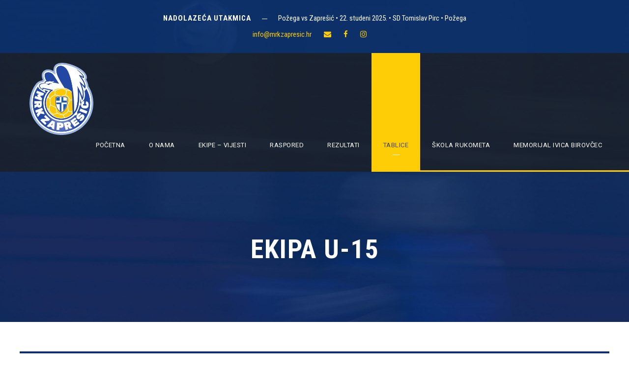

--- FILE ---
content_type: text/html; charset=UTF-8
request_url: https://mrkzapresic.hr/tablice/u-15/
body_size: 12264
content:
<!DOCTYPE html>
<html lang="hr" class="no-js">
<head>
	<meta charset="UTF-8">
	<meta name="viewport" content="width=device-width, initial-scale=1">
	<link rel="profile" href="http://gmpg.org/xfn/11">
	<link rel="pingback" href="https://mrkzapresic.hr/xmlrpc.php">
	<meta name='robots' content='index, follow, max-image-preview:large, max-snippet:-1, max-video-preview:-1' />
	<style>img:is([sizes="auto" i], [sizes^="auto," i]) { contain-intrinsic-size: 3000px 1500px }</style>
	
	<!-- This site is optimized with the Yoast SEO plugin v26.4 - https://yoast.com/wordpress/plugins/seo/ -->
	<title>EKIPA U-15 &#8212; MRK Zaprešić</title>
	<link rel="canonical" href="https://mrkzapresic.hr/tablice/u-15/" />
	<meta property="og:locale" content="hr_HR" />
	<meta property="og:type" content="article" />
	<meta property="og:title" content="EKIPA U-15 &#8212; MRK Zaprešić" />
	<meta property="og:url" content="https://mrkzapresic.hr/tablice/u-15/" />
	<meta property="og:site_name" content="MRK Zaprešić" />
	<meta property="article:publisher" content="https://www.facebook.com/mrkzapresic1999/" />
	<meta property="article:modified_time" content="2024-08-27T07:08:13+00:00" />
	<meta property="og:image" content="https://mrkzapresic.hr/wp-content/uploads/2023/09/mrkzapresic-logo-og.jpeg" />
	<meta property="og:image:width" content="1200" />
	<meta property="og:image:height" content="630" />
	<meta property="og:image:type" content="image/jpeg" />
	<meta name="twitter:card" content="summary_large_image" />
	<script type="application/ld+json" class="yoast-schema-graph">{"@context":"https://schema.org","@graph":[{"@type":"WebPage","@id":"https://mrkzapresic.hr/tablice/u-15/","url":"https://mrkzapresic.hr/tablice/u-15/","name":"EKIPA U-15 &#8212; MRK Zaprešić","isPartOf":{"@id":"https://mrkzapresic.hr/#website"},"datePublished":"2023-09-14T21:07:34+00:00","dateModified":"2024-08-27T07:08:13+00:00","breadcrumb":{"@id":"https://mrkzapresic.hr/tablice/u-15/#breadcrumb"},"inLanguage":"hr","potentialAction":[{"@type":"ReadAction","target":["https://mrkzapresic.hr/tablice/u-15/"]}]},{"@type":"BreadcrumbList","@id":"https://mrkzapresic.hr/tablice/u-15/#breadcrumb","itemListElement":[{"@type":"ListItem","position":1,"name":"Home","item":"https://mrkzapresic.hr/"},{"@type":"ListItem","position":2,"name":"Tablice","item":"https://mrkzapresic.hr/tablice/"},{"@type":"ListItem","position":3,"name":"EKIPA U-15"}]},{"@type":"WebSite","@id":"https://mrkzapresic.hr/#website","url":"https://mrkzapresic.hr/","name":"MRK Zaprešić","description":"Rukomet budućnosti","publisher":{"@id":"https://mrkzapresic.hr/#organization"},"potentialAction":[{"@type":"SearchAction","target":{"@type":"EntryPoint","urlTemplate":"https://mrkzapresic.hr/?s={search_term_string}"},"query-input":{"@type":"PropertyValueSpecification","valueRequired":true,"valueName":"search_term_string"}}],"inLanguage":"hr"},{"@type":"Organization","@id":"https://mrkzapresic.hr/#organization","name":"MRK Zaprešić","url":"https://mrkzapresic.hr/","logo":{"@type":"ImageObject","inLanguage":"hr","@id":"https://mrkzapresic.hr/#/schema/logo/image/","url":"https://mrkzapresic.hr/wp-content/uploads/2023/09/fb-card.jpg","contentUrl":"https://mrkzapresic.hr/wp-content/uploads/2023/09/fb-card.jpg","width":1200,"height":630,"caption":"MRK Zaprešić"},"image":{"@id":"https://mrkzapresic.hr/#/schema/logo/image/"},"sameAs":["https://www.facebook.com/mrkzapresic1999/","https://www.instagram.com/mrkzapresic/"]}]}</script>
	<!-- / Yoast SEO plugin. -->


<link rel='dns-prefetch' href='//www.sportinfocentar2.com' />
<link rel='dns-prefetch' href='//fonts.googleapis.com' />
<link rel="alternate" type="application/rss+xml" title="MRK Zaprešić &raquo; Kanal" href="https://mrkzapresic.hr/feed/" />
<link rel="alternate" type="application/rss+xml" title="MRK Zaprešić &raquo; Kanal komentara" href="https://mrkzapresic.hr/comments/feed/" />
<script type="text/javascript">
/* <![CDATA[ */
window._wpemojiSettings = {"baseUrl":"https:\/\/s.w.org\/images\/core\/emoji\/16.0.1\/72x72\/","ext":".png","svgUrl":"https:\/\/s.w.org\/images\/core\/emoji\/16.0.1\/svg\/","svgExt":".svg","source":{"concatemoji":"https:\/\/mrkzapresic.hr\/wp-includes\/js\/wp-emoji-release.min.js?ver=6.8.3"}};
/*! This file is auto-generated */
!function(s,n){var o,i,e;function c(e){try{var t={supportTests:e,timestamp:(new Date).valueOf()};sessionStorage.setItem(o,JSON.stringify(t))}catch(e){}}function p(e,t,n){e.clearRect(0,0,e.canvas.width,e.canvas.height),e.fillText(t,0,0);var t=new Uint32Array(e.getImageData(0,0,e.canvas.width,e.canvas.height).data),a=(e.clearRect(0,0,e.canvas.width,e.canvas.height),e.fillText(n,0,0),new Uint32Array(e.getImageData(0,0,e.canvas.width,e.canvas.height).data));return t.every(function(e,t){return e===a[t]})}function u(e,t){e.clearRect(0,0,e.canvas.width,e.canvas.height),e.fillText(t,0,0);for(var n=e.getImageData(16,16,1,1),a=0;a<n.data.length;a++)if(0!==n.data[a])return!1;return!0}function f(e,t,n,a){switch(t){case"flag":return n(e,"\ud83c\udff3\ufe0f\u200d\u26a7\ufe0f","\ud83c\udff3\ufe0f\u200b\u26a7\ufe0f")?!1:!n(e,"\ud83c\udde8\ud83c\uddf6","\ud83c\udde8\u200b\ud83c\uddf6")&&!n(e,"\ud83c\udff4\udb40\udc67\udb40\udc62\udb40\udc65\udb40\udc6e\udb40\udc67\udb40\udc7f","\ud83c\udff4\u200b\udb40\udc67\u200b\udb40\udc62\u200b\udb40\udc65\u200b\udb40\udc6e\u200b\udb40\udc67\u200b\udb40\udc7f");case"emoji":return!a(e,"\ud83e\udedf")}return!1}function g(e,t,n,a){var r="undefined"!=typeof WorkerGlobalScope&&self instanceof WorkerGlobalScope?new OffscreenCanvas(300,150):s.createElement("canvas"),o=r.getContext("2d",{willReadFrequently:!0}),i=(o.textBaseline="top",o.font="600 32px Arial",{});return e.forEach(function(e){i[e]=t(o,e,n,a)}),i}function t(e){var t=s.createElement("script");t.src=e,t.defer=!0,s.head.appendChild(t)}"undefined"!=typeof Promise&&(o="wpEmojiSettingsSupports",i=["flag","emoji"],n.supports={everything:!0,everythingExceptFlag:!0},e=new Promise(function(e){s.addEventListener("DOMContentLoaded",e,{once:!0})}),new Promise(function(t){var n=function(){try{var e=JSON.parse(sessionStorage.getItem(o));if("object"==typeof e&&"number"==typeof e.timestamp&&(new Date).valueOf()<e.timestamp+604800&&"object"==typeof e.supportTests)return e.supportTests}catch(e){}return null}();if(!n){if("undefined"!=typeof Worker&&"undefined"!=typeof OffscreenCanvas&&"undefined"!=typeof URL&&URL.createObjectURL&&"undefined"!=typeof Blob)try{var e="postMessage("+g.toString()+"("+[JSON.stringify(i),f.toString(),p.toString(),u.toString()].join(",")+"));",a=new Blob([e],{type:"text/javascript"}),r=new Worker(URL.createObjectURL(a),{name:"wpTestEmojiSupports"});return void(r.onmessage=function(e){c(n=e.data),r.terminate(),t(n)})}catch(e){}c(n=g(i,f,p,u))}t(n)}).then(function(e){for(var t in e)n.supports[t]=e[t],n.supports.everything=n.supports.everything&&n.supports[t],"flag"!==t&&(n.supports.everythingExceptFlag=n.supports.everythingExceptFlag&&n.supports[t]);n.supports.everythingExceptFlag=n.supports.everythingExceptFlag&&!n.supports.flag,n.DOMReady=!1,n.readyCallback=function(){n.DOMReady=!0}}).then(function(){return e}).then(function(){var e;n.supports.everything||(n.readyCallback(),(e=n.source||{}).concatemoji?t(e.concatemoji):e.wpemoji&&e.twemoji&&(t(e.twemoji),t(e.wpemoji)))}))}((window,document),window._wpemojiSettings);
/* ]]> */
</script>
<style id='wp-emoji-styles-inline-css' type='text/css'>

	img.wp-smiley, img.emoji {
		display: inline !important;
		border: none !important;
		box-shadow: none !important;
		height: 1em !important;
		width: 1em !important;
		margin: 0 0.07em !important;
		vertical-align: -0.1em !important;
		background: none !important;
		padding: 0 !important;
	}
</style>
<link rel='stylesheet' id='wp-block-library-css' href='https://mrkzapresic.hr/wp-includes/css/dist/block-library/style.min.css?ver=6.8.3' type='text/css' media='all' />
<style id='classic-theme-styles-inline-css' type='text/css'>
/*! This file is auto-generated */
.wp-block-button__link{color:#fff;background-color:#32373c;border-radius:9999px;box-shadow:none;text-decoration:none;padding:calc(.667em + 2px) calc(1.333em + 2px);font-size:1.125em}.wp-block-file__button{background:#32373c;color:#fff;text-decoration:none}
</style>
<style id='global-styles-inline-css' type='text/css'>
:root{--wp--preset--aspect-ratio--square: 1;--wp--preset--aspect-ratio--4-3: 4/3;--wp--preset--aspect-ratio--3-4: 3/4;--wp--preset--aspect-ratio--3-2: 3/2;--wp--preset--aspect-ratio--2-3: 2/3;--wp--preset--aspect-ratio--16-9: 16/9;--wp--preset--aspect-ratio--9-16: 9/16;--wp--preset--color--black: #000000;--wp--preset--color--cyan-bluish-gray: #abb8c3;--wp--preset--color--white: #ffffff;--wp--preset--color--pale-pink: #f78da7;--wp--preset--color--vivid-red: #cf2e2e;--wp--preset--color--luminous-vivid-orange: #ff6900;--wp--preset--color--luminous-vivid-amber: #fcb900;--wp--preset--color--light-green-cyan: #7bdcb5;--wp--preset--color--vivid-green-cyan: #00d084;--wp--preset--color--pale-cyan-blue: #8ed1fc;--wp--preset--color--vivid-cyan-blue: #0693e3;--wp--preset--color--vivid-purple: #9b51e0;--wp--preset--gradient--vivid-cyan-blue-to-vivid-purple: linear-gradient(135deg,rgba(6,147,227,1) 0%,rgb(155,81,224) 100%);--wp--preset--gradient--light-green-cyan-to-vivid-green-cyan: linear-gradient(135deg,rgb(122,220,180) 0%,rgb(0,208,130) 100%);--wp--preset--gradient--luminous-vivid-amber-to-luminous-vivid-orange: linear-gradient(135deg,rgba(252,185,0,1) 0%,rgba(255,105,0,1) 100%);--wp--preset--gradient--luminous-vivid-orange-to-vivid-red: linear-gradient(135deg,rgba(255,105,0,1) 0%,rgb(207,46,46) 100%);--wp--preset--gradient--very-light-gray-to-cyan-bluish-gray: linear-gradient(135deg,rgb(238,238,238) 0%,rgb(169,184,195) 100%);--wp--preset--gradient--cool-to-warm-spectrum: linear-gradient(135deg,rgb(74,234,220) 0%,rgb(151,120,209) 20%,rgb(207,42,186) 40%,rgb(238,44,130) 60%,rgb(251,105,98) 80%,rgb(254,248,76) 100%);--wp--preset--gradient--blush-light-purple: linear-gradient(135deg,rgb(255,206,236) 0%,rgb(152,150,240) 100%);--wp--preset--gradient--blush-bordeaux: linear-gradient(135deg,rgb(254,205,165) 0%,rgb(254,45,45) 50%,rgb(107,0,62) 100%);--wp--preset--gradient--luminous-dusk: linear-gradient(135deg,rgb(255,203,112) 0%,rgb(199,81,192) 50%,rgb(65,88,208) 100%);--wp--preset--gradient--pale-ocean: linear-gradient(135deg,rgb(255,245,203) 0%,rgb(182,227,212) 50%,rgb(51,167,181) 100%);--wp--preset--gradient--electric-grass: linear-gradient(135deg,rgb(202,248,128) 0%,rgb(113,206,126) 100%);--wp--preset--gradient--midnight: linear-gradient(135deg,rgb(2,3,129) 0%,rgb(40,116,252) 100%);--wp--preset--font-size--small: 13px;--wp--preset--font-size--medium: 20px;--wp--preset--font-size--large: 36px;--wp--preset--font-size--x-large: 42px;--wp--preset--spacing--20: 0.44rem;--wp--preset--spacing--30: 0.67rem;--wp--preset--spacing--40: 1rem;--wp--preset--spacing--50: 1.5rem;--wp--preset--spacing--60: 2.25rem;--wp--preset--spacing--70: 3.38rem;--wp--preset--spacing--80: 5.06rem;--wp--preset--shadow--natural: 6px 6px 9px rgba(0, 0, 0, 0.2);--wp--preset--shadow--deep: 12px 12px 50px rgba(0, 0, 0, 0.4);--wp--preset--shadow--sharp: 6px 6px 0px rgba(0, 0, 0, 0.2);--wp--preset--shadow--outlined: 6px 6px 0px -3px rgba(255, 255, 255, 1), 6px 6px rgba(0, 0, 0, 1);--wp--preset--shadow--crisp: 6px 6px 0px rgba(0, 0, 0, 1);}:where(.is-layout-flex){gap: 0.5em;}:where(.is-layout-grid){gap: 0.5em;}body .is-layout-flex{display: flex;}.is-layout-flex{flex-wrap: wrap;align-items: center;}.is-layout-flex > :is(*, div){margin: 0;}body .is-layout-grid{display: grid;}.is-layout-grid > :is(*, div){margin: 0;}:where(.wp-block-columns.is-layout-flex){gap: 2em;}:where(.wp-block-columns.is-layout-grid){gap: 2em;}:where(.wp-block-post-template.is-layout-flex){gap: 1.25em;}:where(.wp-block-post-template.is-layout-grid){gap: 1.25em;}.has-black-color{color: var(--wp--preset--color--black) !important;}.has-cyan-bluish-gray-color{color: var(--wp--preset--color--cyan-bluish-gray) !important;}.has-white-color{color: var(--wp--preset--color--white) !important;}.has-pale-pink-color{color: var(--wp--preset--color--pale-pink) !important;}.has-vivid-red-color{color: var(--wp--preset--color--vivid-red) !important;}.has-luminous-vivid-orange-color{color: var(--wp--preset--color--luminous-vivid-orange) !important;}.has-luminous-vivid-amber-color{color: var(--wp--preset--color--luminous-vivid-amber) !important;}.has-light-green-cyan-color{color: var(--wp--preset--color--light-green-cyan) !important;}.has-vivid-green-cyan-color{color: var(--wp--preset--color--vivid-green-cyan) !important;}.has-pale-cyan-blue-color{color: var(--wp--preset--color--pale-cyan-blue) !important;}.has-vivid-cyan-blue-color{color: var(--wp--preset--color--vivid-cyan-blue) !important;}.has-vivid-purple-color{color: var(--wp--preset--color--vivid-purple) !important;}.has-black-background-color{background-color: var(--wp--preset--color--black) !important;}.has-cyan-bluish-gray-background-color{background-color: var(--wp--preset--color--cyan-bluish-gray) !important;}.has-white-background-color{background-color: var(--wp--preset--color--white) !important;}.has-pale-pink-background-color{background-color: var(--wp--preset--color--pale-pink) !important;}.has-vivid-red-background-color{background-color: var(--wp--preset--color--vivid-red) !important;}.has-luminous-vivid-orange-background-color{background-color: var(--wp--preset--color--luminous-vivid-orange) !important;}.has-luminous-vivid-amber-background-color{background-color: var(--wp--preset--color--luminous-vivid-amber) !important;}.has-light-green-cyan-background-color{background-color: var(--wp--preset--color--light-green-cyan) !important;}.has-vivid-green-cyan-background-color{background-color: var(--wp--preset--color--vivid-green-cyan) !important;}.has-pale-cyan-blue-background-color{background-color: var(--wp--preset--color--pale-cyan-blue) !important;}.has-vivid-cyan-blue-background-color{background-color: var(--wp--preset--color--vivid-cyan-blue) !important;}.has-vivid-purple-background-color{background-color: var(--wp--preset--color--vivid-purple) !important;}.has-black-border-color{border-color: var(--wp--preset--color--black) !important;}.has-cyan-bluish-gray-border-color{border-color: var(--wp--preset--color--cyan-bluish-gray) !important;}.has-white-border-color{border-color: var(--wp--preset--color--white) !important;}.has-pale-pink-border-color{border-color: var(--wp--preset--color--pale-pink) !important;}.has-vivid-red-border-color{border-color: var(--wp--preset--color--vivid-red) !important;}.has-luminous-vivid-orange-border-color{border-color: var(--wp--preset--color--luminous-vivid-orange) !important;}.has-luminous-vivid-amber-border-color{border-color: var(--wp--preset--color--luminous-vivid-amber) !important;}.has-light-green-cyan-border-color{border-color: var(--wp--preset--color--light-green-cyan) !important;}.has-vivid-green-cyan-border-color{border-color: var(--wp--preset--color--vivid-green-cyan) !important;}.has-pale-cyan-blue-border-color{border-color: var(--wp--preset--color--pale-cyan-blue) !important;}.has-vivid-cyan-blue-border-color{border-color: var(--wp--preset--color--vivid-cyan-blue) !important;}.has-vivid-purple-border-color{border-color: var(--wp--preset--color--vivid-purple) !important;}.has-vivid-cyan-blue-to-vivid-purple-gradient-background{background: var(--wp--preset--gradient--vivid-cyan-blue-to-vivid-purple) !important;}.has-light-green-cyan-to-vivid-green-cyan-gradient-background{background: var(--wp--preset--gradient--light-green-cyan-to-vivid-green-cyan) !important;}.has-luminous-vivid-amber-to-luminous-vivid-orange-gradient-background{background: var(--wp--preset--gradient--luminous-vivid-amber-to-luminous-vivid-orange) !important;}.has-luminous-vivid-orange-to-vivid-red-gradient-background{background: var(--wp--preset--gradient--luminous-vivid-orange-to-vivid-red) !important;}.has-very-light-gray-to-cyan-bluish-gray-gradient-background{background: var(--wp--preset--gradient--very-light-gray-to-cyan-bluish-gray) !important;}.has-cool-to-warm-spectrum-gradient-background{background: var(--wp--preset--gradient--cool-to-warm-spectrum) !important;}.has-blush-light-purple-gradient-background{background: var(--wp--preset--gradient--blush-light-purple) !important;}.has-blush-bordeaux-gradient-background{background: var(--wp--preset--gradient--blush-bordeaux) !important;}.has-luminous-dusk-gradient-background{background: var(--wp--preset--gradient--luminous-dusk) !important;}.has-pale-ocean-gradient-background{background: var(--wp--preset--gradient--pale-ocean) !important;}.has-electric-grass-gradient-background{background: var(--wp--preset--gradient--electric-grass) !important;}.has-midnight-gradient-background{background: var(--wp--preset--gradient--midnight) !important;}.has-small-font-size{font-size: var(--wp--preset--font-size--small) !important;}.has-medium-font-size{font-size: var(--wp--preset--font-size--medium) !important;}.has-large-font-size{font-size: var(--wp--preset--font-size--large) !important;}.has-x-large-font-size{font-size: var(--wp--preset--font-size--x-large) !important;}
:where(.wp-block-post-template.is-layout-flex){gap: 1.25em;}:where(.wp-block-post-template.is-layout-grid){gap: 1.25em;}
:where(.wp-block-columns.is-layout-flex){gap: 2em;}:where(.wp-block-columns.is-layout-grid){gap: 2em;}
:root :where(.wp-block-pullquote){font-size: 1.5em;line-height: 1.6;}
</style>
<link rel='stylesheet' id='contact-form-7-css' href='https://mrkzapresic.hr/wp-content/plugins/contact-form-7/includes/css/styles.css?ver=6.1.3' type='text/css' media='all' />
<link rel='stylesheet' id='gdlr-core-google-font-css' href='https://fonts.googleapis.com/css?family=Roboto+Condensed%3A300%2C300italic%2Cregular%2Citalic%2C700%2C700italic%7CRoboto%3A100%2C100italic%2C300%2C300italic%2Cregular%2Citalic%2C500%2C500italic%2C700%2C700italic%2C900%2C900italic%7CMerriweather%3A300%2C300italic%2Cregular%2Citalic%2C700%2C700italic%2C900%2C900italic%7CRoboto+Flex%3Aregular&#038;subset=cyrillic%2Ccyrillic-ext%2Cgreek%2Cgreek-ext%2Clatin%2Clatin-ext%2Cvietnamese&#038;ver=6.8.3' type='text/css' media='all' />
<link rel='stylesheet' id='font-awesome-css' href='https://mrkzapresic.hr/wp-content/plugins/goodlayers-core/plugins/fontawesome/font-awesome.css?ver=6.8.3' type='text/css' media='all' />
<link rel='stylesheet' id='elegant-font-css' href='https://mrkzapresic.hr/wp-content/plugins/goodlayers-core/plugins/elegant/elegant-font.css?ver=6.8.3' type='text/css' media='all' />
<link rel='stylesheet' id='gdlr-core-plugin-css' href='https://mrkzapresic.hr/wp-content/plugins/goodlayers-core/plugins/style.css?ver=1757583863' type='text/css' media='all' />
<link rel='stylesheet' id='gdlr-core-page-builder-css' href='https://mrkzapresic.hr/wp-content/plugins/goodlayers-core/include/css/page-builder.css?ver=6.8.3' type='text/css' media='all' />
<link rel='stylesheet' id='dashicons-css' href='https://mrkzapresic.hr/wp-includes/css/dashicons.min.css?ver=6.8.3' type='text/css' media='all' />
<link rel='stylesheet' id='sportspress-general-css' href='//mrkzapresic.hr/wp-content/plugins/sportspress/assets/css/sportspress.css?ver=2.7.26' type='text/css' media='all' />
<link rel='stylesheet' id='sportspress-icons-css' href='//mrkzapresic.hr/wp-content/plugins/sportspress/assets/css/icons.css?ver=2.7.26' type='text/css' media='all' />
<link rel='stylesheet' id='parent-style-css' href='https://mrkzapresic.hr/wp-content/themes/infinite-child/style.css?ver=6.8.3' type='text/css' media='all' />
<link rel='stylesheet' id='bigslam-style-core-css' href='https://mrkzapresic.hr/wp-content/themes/bigslam/css/style-core.css?ver=6.8.3' type='text/css' media='all' />
<link rel='stylesheet' id='bigslam-child-theme-style-css' href='https://mrkzapresic.hr/wp-content/themes/infinite-child/style.css?ver=6.8.3' type='text/css' media='all' />
<link rel='stylesheet' id='bigslam-custom-style-css' href='https://mrkzapresic.hr/wp-content/uploads/bigslam-style-custom.css?1757583863&#038;ver=6.8.3' type='text/css' media='all' />
<link rel='stylesheet' id='dflip-style-css' href='https://mrkzapresic.hr/wp-content/plugins/3d-flipbook-dflip-lite/assets/css/dflip.min.css?ver=2.3.75' type='text/css' media='all' />
<style type="text/css"></style><script type="text/javascript" src="https://mrkzapresic.hr/wp-includes/js/jquery/jquery.min.js?ver=3.7.1" id="jquery-core-js"></script>
<script type="text/javascript" src="https://mrkzapresic.hr/wp-includes/js/jquery/jquery-migrate.min.js?ver=3.4.1" id="jquery-migrate-js"></script>
<!--[if lt IE 9]>
<script type="text/javascript" src="https://mrkzapresic.hr/wp-content/themes/bigslam/js/html5.js?ver=6.8.3" id="bigslam-html5js-js"></script>
<![endif]-->
<link rel="https://api.w.org/" href="https://mrkzapresic.hr/wp-json/" /><link rel="alternate" title="JSON" type="application/json" href="https://mrkzapresic.hr/wp-json/wp/v2/pages/807" /><link rel="EditURI" type="application/rsd+xml" title="RSD" href="https://mrkzapresic.hr/xmlrpc.php?rsd" />
<meta name="generator" content="WordPress 6.8.3" />
<meta name="generator" content="SportsPress 2.7.26" />
<link rel='shortlink' href='https://mrkzapresic.hr/?p=807' />
<link rel="alternate" title="oEmbed (JSON)" type="application/json+oembed" href="https://mrkzapresic.hr/wp-json/oembed/1.0/embed?url=https%3A%2F%2Fmrkzapresic.hr%2Ftablice%2Fu-15%2F" />
<link rel="alternate" title="oEmbed (XML)" type="text/xml+oembed" href="https://mrkzapresic.hr/wp-json/oembed/1.0/embed?url=https%3A%2F%2Fmrkzapresic.hr%2Ftablice%2Fu-15%2F&#038;format=xml" />
<script>
            if (window.location.search.indexOf('natjecanje=1351') === -1) {
                var newUrl = window.location.href + (window.location.search ? '&' : '?') + 'natjecanje=1351';
                    window.history.replaceState({}, '', newUrl);}
        </script><meta name="generator" content="Powered by Slider Revolution 6.6.15 - responsive, Mobile-Friendly Slider Plugin for WordPress with comfortable drag and drop interface." />
<link rel="icon" href="https://mrkzapresic.hr/wp-content/uploads/2023/08/cropped-mrk-logo-tr-32x32.png" sizes="32x32" />
<link rel="icon" href="https://mrkzapresic.hr/wp-content/uploads/2023/08/cropped-mrk-logo-tr-192x192.png" sizes="192x192" />
<link rel="apple-touch-icon" href="https://mrkzapresic.hr/wp-content/uploads/2023/08/cropped-mrk-logo-tr-180x180.png" />
<meta name="msapplication-TileImage" content="https://mrkzapresic.hr/wp-content/uploads/2023/08/cropped-mrk-logo-tr-270x270.png" />
<!-- Google tag (gtag.js) -->
<script async src="https://www.googletagmanager.com/gtag/js?id=G-PHPQP3SHH0"></script>
<script>
  window.dataLayer = window.dataLayer || [];
  function gtag(){dataLayer.push(arguments);}
  gtag('js', new Date());

  gtag('config', 'G-PHPQP3SHH0');
</script><script>function setREVStartSize(e){
			//window.requestAnimationFrame(function() {
				window.RSIW = window.RSIW===undefined ? window.innerWidth : window.RSIW;
				window.RSIH = window.RSIH===undefined ? window.innerHeight : window.RSIH;
				try {
					var pw = document.getElementById(e.c).parentNode.offsetWidth,
						newh;
					pw = pw===0 || isNaN(pw) || (e.l=="fullwidth" || e.layout=="fullwidth") ? window.RSIW : pw;
					e.tabw = e.tabw===undefined ? 0 : parseInt(e.tabw);
					e.thumbw = e.thumbw===undefined ? 0 : parseInt(e.thumbw);
					e.tabh = e.tabh===undefined ? 0 : parseInt(e.tabh);
					e.thumbh = e.thumbh===undefined ? 0 : parseInt(e.thumbh);
					e.tabhide = e.tabhide===undefined ? 0 : parseInt(e.tabhide);
					e.thumbhide = e.thumbhide===undefined ? 0 : parseInt(e.thumbhide);
					e.mh = e.mh===undefined || e.mh=="" || e.mh==="auto" ? 0 : parseInt(e.mh,0);
					if(e.layout==="fullscreen" || e.l==="fullscreen")
						newh = Math.max(e.mh,window.RSIH);
					else{
						e.gw = Array.isArray(e.gw) ? e.gw : [e.gw];
						for (var i in e.rl) if (e.gw[i]===undefined || e.gw[i]===0) e.gw[i] = e.gw[i-1];
						e.gh = e.el===undefined || e.el==="" || (Array.isArray(e.el) && e.el.length==0)? e.gh : e.el;
						e.gh = Array.isArray(e.gh) ? e.gh : [e.gh];
						for (var i in e.rl) if (e.gh[i]===undefined || e.gh[i]===0) e.gh[i] = e.gh[i-1];
											
						var nl = new Array(e.rl.length),
							ix = 0,
							sl;
						e.tabw = e.tabhide>=pw ? 0 : e.tabw;
						e.thumbw = e.thumbhide>=pw ? 0 : e.thumbw;
						e.tabh = e.tabhide>=pw ? 0 : e.tabh;
						e.thumbh = e.thumbhide>=pw ? 0 : e.thumbh;
						for (var i in e.rl) nl[i] = e.rl[i]<window.RSIW ? 0 : e.rl[i];
						sl = nl[0];
						for (var i in nl) if (sl>nl[i] && nl[i]>0) { sl = nl[i]; ix=i;}
						var m = pw>(e.gw[ix]+e.tabw+e.thumbw) ? 1 : (pw-(e.tabw+e.thumbw)) / (e.gw[ix]);
						newh =  (e.gh[ix] * m) + (e.tabh + e.thumbh);
					}
					var el = document.getElementById(e.c);
					if (el!==null && el) el.style.height = newh+"px";
					el = document.getElementById(e.c+"_wrapper");
					if (el!==null && el) {
						el.style.height = newh+"px";
						el.style.display = "block";
					}
				} catch(e){
					console.log("Failure at Presize of Slider:" + e)
				}
			//});
		  };</script>
</head>

<body class="wp-singular page-template-default page page-id-807 page-child parent-pageid-176 wp-theme-bigslam wp-child-theme-infinite-child gdlr-core-body bigslam-body bigslam-body-front bigslam-full gdlr-core-link-to-lightbox">
<div class="bigslam-mobile-header-wrap" ><div class="bigslam-mobile-header bigslam-header-background bigslam-style-slide" id="bigslam-mobile-header" ><div class="bigslam-mobile-header-container bigslam-container" ><div class="bigslam-logo  bigslam-item-pdlr"><div class="bigslam-logo-inner"><a href="https://mrkzapresic.hr/" ><img src="https://mrkzapresic.hr/wp-content/uploads/2023/08/mrk-logo-tr.png" alt="Logo image" width="1000" height="1132" title="mrk-logo-tr" /></a></div></div><div class="bigslam-mobile-menu-right" ><div class="bigslam-mobile-menu" ><a class="bigslam-mm-menu-button bigslam-mobile-menu-button bigslam-mobile-button-hamburger-with-border" href="#bigslam-mobile-menu" ><i class="fa fa-bars" ></i></a><div class="bigslam-mm-menu-wrap bigslam-navigation-font" id="bigslam-mobile-menu" data-slide="right" ><ul id="menu-main-navigation" class="m-menu"><li class="menu-item menu-item-type-post_type menu-item-object-page menu-item-home menu-item-38"><a href="https://mrkzapresic.hr/">Početna</a></li>
<li class="menu-item menu-item-type-post_type menu-item-object-page menu-item-41"><a href="https://mrkzapresic.hr/o-nama/">O nama</a></li>
<li class="menu-item menu-item-type-post_type menu-item-object-page menu-item-has-children menu-item-39"><a href="https://mrkzapresic.hr/ekipe/">Ekipe – VIJESTI</a>
<ul class="sub-menu">
	<li class="menu-item menu-item-type-post_type menu-item-object-page menu-item-190"><a href="https://mrkzapresic.hr/ekipe/seniori/">MRK ZAPREŠIĆ – seniori</a></li>
	<li class="menu-item menu-item-type-post_type menu-item-object-page menu-item-1981"><a href="https://mrkzapresic.hr/ekipe/mrk-zapresic-2-druga-ekipa/">MRK ZAPREŠIĆ 2 – druga ekipa</a></li>
	<li class="menu-item menu-item-type-post_type menu-item-object-page menu-item-1974"><a href="https://mrkzapresic.hr/ekipe/ekipa-u-17/">EKIPA U-17</a></li>
	<li class="menu-item menu-item-type-post_type menu-item-object-page menu-item-189"><a href="https://mrkzapresic.hr/ekipe/u-15/">EKIPA U-15</a></li>
	<li class="menu-item menu-item-type-post_type menu-item-object-page menu-item-188"><a href="https://mrkzapresic.hr/ekipe/u-13/">EKIPA U-13</a></li>
	<li class="menu-item menu-item-type-post_type menu-item-object-page menu-item-187"><a href="https://mrkzapresic.hr/ekipe/u-11/">EKIPA U-11</a></li>
</ul>
</li>
<li class="menu-item menu-item-type-post_type menu-item-object-page menu-item-has-children menu-item-42"><a href="https://mrkzapresic.hr/raspored/">Raspored</a>
<ul class="sub-menu">
	<li class="menu-item menu-item-type-post_type menu-item-object-page menu-item-814"><a href="https://mrkzapresic.hr/raspored/seniori/">MRK ZAPREŠIĆ – seniori</a></li>
	<li class="menu-item menu-item-type-post_type menu-item-object-page menu-item-1975"><a href="https://mrkzapresic.hr/raspored/ekipa-u-17/">EKIPA U-17</a></li>
	<li class="menu-item menu-item-type-post_type menu-item-object-page menu-item-817"><a href="https://mrkzapresic.hr/raspored/u-15/">EKIPA U-15</a></li>
	<li class="menu-item menu-item-type-post_type menu-item-object-page menu-item-816"><a href="https://mrkzapresic.hr/raspored/u-13/">EKIPA U-13</a></li>
	<li class="menu-item menu-item-type-post_type menu-item-object-page menu-item-815"><a href="https://mrkzapresic.hr/raspored/u-11/">EKIPA U-11</a></li>
</ul>
</li>
<li class="menu-item menu-item-type-post_type menu-item-object-page menu-item-has-children menu-item-43"><a href="https://mrkzapresic.hr/rezultati/">Rezultati</a>
<ul class="sub-menu">
	<li class="menu-item menu-item-type-post_type menu-item-object-page menu-item-818"><a href="https://mrkzapresic.hr/rezultati/seniori/">MRK ZAPREŠIĆ – seniori</a></li>
	<li class="menu-item menu-item-type-post_type menu-item-object-page menu-item-1976"><a href="https://mrkzapresic.hr/rezultati/ekipa-u-17/">EKIPA U-17</a></li>
	<li class="menu-item menu-item-type-post_type menu-item-object-page menu-item-821"><a href="https://mrkzapresic.hr/rezultati/u-15/">EKIPA U-15</a></li>
	<li class="menu-item menu-item-type-post_type menu-item-object-page menu-item-820"><a href="https://mrkzapresic.hr/rezultati/u-13/">EKIPA U-13</a></li>
	<li class="menu-item menu-item-type-post_type menu-item-object-page menu-item-819"><a href="https://mrkzapresic.hr/rezultati/u-11/">EKIPA U-11</a></li>
</ul>
</li>
<li class="menu-item menu-item-type-post_type menu-item-object-page current-page-ancestor current-menu-ancestor current-menu-parent current-page-parent current_page_parent current_page_ancestor menu-item-has-children menu-item-178"><a href="https://mrkzapresic.hr/tablice/">Tablice</a>
<ul class="sub-menu">
	<li class="menu-item menu-item-type-post_type menu-item-object-page menu-item-822"><a href="https://mrkzapresic.hr/tablice/seniori/">MRK ZAPREŠIĆ – seniori</a></li>
	<li class="menu-item menu-item-type-post_type menu-item-object-page menu-item-1977"><a href="https://mrkzapresic.hr/tablice/ekipa-u-17/">EKIPA U-17</a></li>
	<li class="menu-item menu-item-type-post_type menu-item-object-page current-menu-item page_item page-item-807 current_page_item menu-item-825"><a href="https://mrkzapresic.hr/tablice/u-15/" aria-current="page">EKIPA U-15</a></li>
	<li class="menu-item menu-item-type-post_type menu-item-object-page menu-item-824"><a href="https://mrkzapresic.hr/tablice/u-13/">EKIPA U-13</a></li>
	<li class="menu-item menu-item-type-post_type menu-item-object-page menu-item-823"><a href="https://mrkzapresic.hr/tablice/u-11/">EKIPA U-11</a></li>
</ul>
</li>
<li class="menu-item menu-item-type-post_type menu-item-object-page menu-item-has-children menu-item-44"><a href="https://mrkzapresic.hr/skola-rukometa/">Škola rukometa</a>
<ul class="sub-menu">
	<li class="menu-item menu-item-type-post_type menu-item-object-page menu-item-783"><a href="https://mrkzapresic.hr/upisi-se/">UPIŠI SE!</a></li>
	<li class="menu-item menu-item-type-post_type menu-item-object-page menu-item-199"><a href="https://mrkzapresic.hr/skola-rukometa/o-projektu/">O projektu</a></li>
	<li class="menu-item menu-item-type-post_type menu-item-object-page menu-item-198"><a href="https://mrkzapresic.hr/skola-rukometa/vijesti/">Vijesti</a></li>
	<li class="menu-item menu-item-type-post_type menu-item-object-page menu-item-197"><a href="https://mrkzapresic.hr/skola-rukometa/galerija/">Galerija</a></li>
</ul>
</li>
<li class="menu-item menu-item-type-post_type menu-item-object-page menu-item-has-children menu-item-40"><a href="https://mrkzapresic.hr/memorijal-ivica-birovcec/">Memorijal Ivica Birovčec</a>
<ul class="sub-menu">
	<li class="menu-item menu-item-type-post_type menu-item-object-page menu-item-219"><a href="https://mrkzapresic.hr/memorijal-ivica-birovcec/o-turniru/">O turniru</a></li>
	<li class="menu-item menu-item-type-post_type menu-item-object-page menu-item-215"><a href="https://mrkzapresic.hr/memorijal-ivica-birovcec/memorijal-2024/galerija/">Galerija</a></li>
	<li class="menu-item menu-item-type-post_type menu-item-object-page menu-item-has-children menu-item-214"><a href="https://mrkzapresic.hr/memorijal-ivica-birovcec/memorijal-2024/">Memorijal 2024</a>
	<ul class="sub-menu">
		<li class="menu-item menu-item-type-post_type menu-item-object-page menu-item-218"><a href="https://mrkzapresic.hr/memorijal-ivica-birovcec/memorijal-2024/vijesti/">Vijesti</a></li>
		<li class="menu-item menu-item-type-post_type menu-item-object-page menu-item-217"><a href="https://mrkzapresic.hr/memorijal-ivica-birovcec/memorijal-2024/raspored/">Raspored i rezultati</a></li>
	</ul>
</li>
</ul>
</li>
</ul></div></div></div></div></div></div><div class="bigslam-body-outer-wrapper ">
		<div class="bigslam-body-wrapper clearfix  bigslam-with-transparent-header bigslam-with-frame">
	<div class="bigslam-header-background-transparent" ><div class="bigslam-top-bar" ><div class="bigslam-top-bar-background" ></div><div class="bigslam-top-bar-container clearfix bigslam-top-bar-full " ><div class="bigslam-top-bar-left bigslam-item-pdlr"><span class="bigslam-upcoming-match-title">NADOLAZEĆA UTAKMICA</span><span class="bigslam-upcoming-match-link"></span>
  <script id="natjecanje-script" src="https://www.sportinfocentar2.com/coman/natjecanje1633.js"></script>
  <script>
    (function () {
      function formatDate(inputDate) {
        const months = ["siječanj","veljača","ožujak","travanj","svibanj","lipanj","srpanj","kolovoz","rujan","listopad","studeni","prosinac"];
        const [year, month, day] = inputDate.split("-");
        return `${day}. ${months[parseInt(month,10)-1]} ${year}.`;
      }

      function renderNextMatch() {
        const container = document.querySelector(".bigslam-upcoming-match-link");
        if (!container) return;

        if (typeof natjecanjeobjekt === "undefined" || !natjecanjeobjekt.lige || !natjecanjeobjekt.lige[0]) {
          container.textContent = "Nema informacija";
          return;
        }

        const utakmiceArray = natjecanjeobjekt.lige[0].utakmice || [];
        const today = new Date().toISOString().split("T")[0];

        const filteredUtakmice = utakmiceArray
          .filter(u => u.e1 === "Zaprešić" || u.e2 === "Zaprešić")
          .sort((a,b) => a.d.localeCompare(b.d));

        const nextMatch = filteredUtakmice.find(u => u.d >= today);

        if (!nextMatch) {
          container.textContent = "Nema informacija";
          return;
        }

        const parts = [
          `${nextMatch.e1} vs ${nextMatch.e2}`,
          formatDate(nextMatch.d),
          (nextMatch.mnaziv && nextMatch.mnaziv.trim()) ? nextMatch.mnaziv.trim() : null,
          (nextMatch.mmjesto && nextMatch.mmjesto.trim()) ? nextMatch.mmjesto.trim() : null
        ].filter(Boolean);

        container.textContent = parts.join(" • ");
      }

      // Pokreni kad se vanjski script učita
      const s = document.getElementById("natjecanje-script");
      if (s) {
        s.addEventListener("load", renderNextMatch);
      }
      // Fallback ako je već učitan (cache)
      if (document.readyState !== "loading") {
        setTimeout(() => { if (typeof natjecanjeobjekt !== "undefined") renderNextMatch(); }, 0);
      } else {
        document.addEventListener("DOMContentLoaded", () => {
          if (typeof natjecanjeobjekt !== "undefined") renderNextMatch();
        });
      }
    })();
  </script></div><div class="bigslam-top-bar-right bigslam-item-pdlr"><div class="bigslam-top-bar-right-text"><a href="mailto: info@mrkzapresic.hr">info@mrkzapresic.hr</a></div><div class="bigslam-top-bar-right-social" ><a href="mailto:info@mrkzapresic.hr" target="_blank" class="bigslam-top-bar-social-icon" title="email" ><i class="fa fa-envelope" ></i></a><a href="https://www.facebook.com/mrkzapresic1999/" target="_blank" class="bigslam-top-bar-social-icon" title="facebook" ><i class="fa fa-facebook" ></i></a><a href="https://www.instagram.com/mrkzapresic/" target="_blank" class="bigslam-top-bar-social-icon" title="instagram" ><i class="fa fa-instagram" ></i></a></div></div></div></div>	
<header class="bigslam-header-wrap bigslam-header-style-plain  bigslam-style-menu-right bigslam-sticky-navigation bigslam-style-slide" >
	<div class="bigslam-header-background" ></div>
	<div class="bigslam-header-container  bigslam-header-full">
			
		<div class="bigslam-header-container-inner clearfix">
			<div class="bigslam-logo  bigslam-item-pdlr"><div class="bigslam-logo-inner"><a href="https://mrkzapresic.hr/" ><img src="https://mrkzapresic.hr/wp-content/uploads/2023/08/mrk-logo-tr.png" alt="Logo image" width="1000" height="1132" title="mrk-logo-tr" /></a></div></div>			<div class="bigslam-navigation bigslam-item-pdlr clearfix " >
			<div class="bigslam-main-menu" id="bigslam-main-menu" ><ul id="menu-main-navigation-1" class="sf-menu"><li  class="menu-item menu-item-type-post_type menu-item-object-page menu-item-home menu-item-38 bigslam-normal-menu"><a href="https://mrkzapresic.hr/">Početna</a></li>
<li  class="menu-item menu-item-type-post_type menu-item-object-page menu-item-41 bigslam-normal-menu"><a href="https://mrkzapresic.hr/o-nama/">O nama</a></li>
<li  class="menu-item menu-item-type-post_type menu-item-object-page menu-item-has-children menu-item-39 bigslam-normal-menu"><a href="https://mrkzapresic.hr/ekipe/" class="sf-with-ul-pre">Ekipe – VIJESTI</a>
<ul class="sub-menu">
	<li  class="menu-item menu-item-type-post_type menu-item-object-page menu-item-190" data-size="60"><a href="https://mrkzapresic.hr/ekipe/seniori/">MRK ZAPREŠIĆ – seniori</a></li>
	<li  class="menu-item menu-item-type-post_type menu-item-object-page menu-item-1981" data-size="60"><a href="https://mrkzapresic.hr/ekipe/mrk-zapresic-2-druga-ekipa/">MRK ZAPREŠIĆ 2 – druga ekipa</a></li>
	<li  class="menu-item menu-item-type-post_type menu-item-object-page menu-item-1974" data-size="60"><a href="https://mrkzapresic.hr/ekipe/ekipa-u-17/">EKIPA U-17</a></li>
	<li  class="menu-item menu-item-type-post_type menu-item-object-page menu-item-189" data-size="60"><a href="https://mrkzapresic.hr/ekipe/u-15/">EKIPA U-15</a></li>
	<li  class="menu-item menu-item-type-post_type menu-item-object-page menu-item-188" data-size="60"><a href="https://mrkzapresic.hr/ekipe/u-13/">EKIPA U-13</a></li>
	<li  class="menu-item menu-item-type-post_type menu-item-object-page menu-item-187" data-size="60"><a href="https://mrkzapresic.hr/ekipe/u-11/">EKIPA U-11</a></li>
</ul>
</li>
<li  class="menu-item menu-item-type-post_type menu-item-object-page menu-item-has-children menu-item-42 bigslam-normal-menu"><a href="https://mrkzapresic.hr/raspored/" class="sf-with-ul-pre">Raspored</a>
<ul class="sub-menu">
	<li  class="menu-item menu-item-type-post_type menu-item-object-page menu-item-814" data-size="60"><a href="https://mrkzapresic.hr/raspored/seniori/">MRK ZAPREŠIĆ – seniori</a></li>
	<li  class="menu-item menu-item-type-post_type menu-item-object-page menu-item-1975" data-size="60"><a href="https://mrkzapresic.hr/raspored/ekipa-u-17/">EKIPA U-17</a></li>
	<li  class="menu-item menu-item-type-post_type menu-item-object-page menu-item-817" data-size="60"><a href="https://mrkzapresic.hr/raspored/u-15/">EKIPA U-15</a></li>
	<li  class="menu-item menu-item-type-post_type menu-item-object-page menu-item-816" data-size="60"><a href="https://mrkzapresic.hr/raspored/u-13/">EKIPA U-13</a></li>
	<li  class="menu-item menu-item-type-post_type menu-item-object-page menu-item-815" data-size="60"><a href="https://mrkzapresic.hr/raspored/u-11/">EKIPA U-11</a></li>
</ul>
</li>
<li  class="menu-item menu-item-type-post_type menu-item-object-page menu-item-has-children menu-item-43 bigslam-normal-menu"><a href="https://mrkzapresic.hr/rezultati/" class="sf-with-ul-pre">Rezultati</a>
<ul class="sub-menu">
	<li  class="menu-item menu-item-type-post_type menu-item-object-page menu-item-818" data-size="60"><a href="https://mrkzapresic.hr/rezultati/seniori/">MRK ZAPREŠIĆ – seniori</a></li>
	<li  class="menu-item menu-item-type-post_type menu-item-object-page menu-item-1976" data-size="60"><a href="https://mrkzapresic.hr/rezultati/ekipa-u-17/">EKIPA U-17</a></li>
	<li  class="menu-item menu-item-type-post_type menu-item-object-page menu-item-821" data-size="60"><a href="https://mrkzapresic.hr/rezultati/u-15/">EKIPA U-15</a></li>
	<li  class="menu-item menu-item-type-post_type menu-item-object-page menu-item-820" data-size="60"><a href="https://mrkzapresic.hr/rezultati/u-13/">EKIPA U-13</a></li>
	<li  class="menu-item menu-item-type-post_type menu-item-object-page menu-item-819" data-size="60"><a href="https://mrkzapresic.hr/rezultati/u-11/">EKIPA U-11</a></li>
</ul>
</li>
<li  class="menu-item menu-item-type-post_type menu-item-object-page current-page-ancestor current-menu-ancestor current-menu-parent current-page-parent current_page_parent current_page_ancestor menu-item-has-children menu-item-178 bigslam-normal-menu"><a href="https://mrkzapresic.hr/tablice/" class="sf-with-ul-pre">Tablice</a>
<ul class="sub-menu">
	<li  class="menu-item menu-item-type-post_type menu-item-object-page menu-item-822" data-size="60"><a href="https://mrkzapresic.hr/tablice/seniori/">MRK ZAPREŠIĆ – seniori</a></li>
	<li  class="menu-item menu-item-type-post_type menu-item-object-page menu-item-1977" data-size="60"><a href="https://mrkzapresic.hr/tablice/ekipa-u-17/">EKIPA U-17</a></li>
	<li  class="menu-item menu-item-type-post_type menu-item-object-page current-menu-item page_item page-item-807 current_page_item menu-item-825" data-size="60"><a href="https://mrkzapresic.hr/tablice/u-15/">EKIPA U-15</a></li>
	<li  class="menu-item menu-item-type-post_type menu-item-object-page menu-item-824" data-size="60"><a href="https://mrkzapresic.hr/tablice/u-13/">EKIPA U-13</a></li>
	<li  class="menu-item menu-item-type-post_type menu-item-object-page menu-item-823" data-size="60"><a href="https://mrkzapresic.hr/tablice/u-11/">EKIPA U-11</a></li>
</ul>
</li>
<li  class="menu-item menu-item-type-post_type menu-item-object-page menu-item-has-children menu-item-44 bigslam-normal-menu"><a href="https://mrkzapresic.hr/skola-rukometa/" class="sf-with-ul-pre">Škola rukometa</a>
<ul class="sub-menu">
	<li  class="menu-item menu-item-type-post_type menu-item-object-page menu-item-783" data-size="60"><a href="https://mrkzapresic.hr/upisi-se/">UPIŠI SE!</a></li>
	<li  class="menu-item menu-item-type-post_type menu-item-object-page menu-item-199" data-size="60"><a href="https://mrkzapresic.hr/skola-rukometa/o-projektu/">O projektu</a></li>
	<li  class="menu-item menu-item-type-post_type menu-item-object-page menu-item-198" data-size="60"><a href="https://mrkzapresic.hr/skola-rukometa/vijesti/">Vijesti</a></li>
	<li  class="menu-item menu-item-type-post_type menu-item-object-page menu-item-197" data-size="60"><a href="https://mrkzapresic.hr/skola-rukometa/galerija/">Galerija</a></li>
</ul>
</li>
<li  class="menu-item menu-item-type-post_type menu-item-object-page menu-item-has-children menu-item-40 bigslam-normal-menu"><a href="https://mrkzapresic.hr/memorijal-ivica-birovcec/" class="sf-with-ul-pre">Memorijal Ivica Birovčec</a>
<ul class="sub-menu">
	<li  class="menu-item menu-item-type-post_type menu-item-object-page menu-item-219" data-size="60"><a href="https://mrkzapresic.hr/memorijal-ivica-birovcec/o-turniru/">O turniru</a></li>
	<li  class="menu-item menu-item-type-post_type menu-item-object-page menu-item-215" data-size="60"><a href="https://mrkzapresic.hr/memorijal-ivica-birovcec/memorijal-2024/galerija/">Galerija</a></li>
	<li  class="menu-item menu-item-type-post_type menu-item-object-page menu-item-has-children menu-item-214" data-size="60"><a href="https://mrkzapresic.hr/memorijal-ivica-birovcec/memorijal-2024/" class="sf-with-ul-pre">Memorijal 2024</a>
	<ul class="sub-menu">
		<li  class="menu-item menu-item-type-post_type menu-item-object-page menu-item-218"><a href="https://mrkzapresic.hr/memorijal-ivica-birovcec/memorijal-2024/vijesti/">Vijesti</a></li>
		<li  class="menu-item menu-item-type-post_type menu-item-object-page menu-item-217"><a href="https://mrkzapresic.hr/memorijal-ivica-birovcec/memorijal-2024/raspored/">Raspored i rezultati</a></li>
	</ul>
</li>
</ul>
</li>
</ul><div class="bigslam-navigation-slide-bar" id="bigslam-navigation-slide-bar" ></div><div class="bigslam-navigation-slide-bar-small" id="bigslam-navigation-slide-bar-small" ></div></div>			</div><!-- bigslam-navigation -->
		</div><!-- bigslam-header-inner -->
	</div><!-- bigslam-header-container -->

	<div class="bigslam-navigation-slide-bar-long" id="bigslam-navigation-slide-bar-long" ></div></header><!-- header --></div><div class="bigslam-page-title-wrap  bigslam-style-medium bigslam-center-align" ><div class="bigslam-header-transparent-substitute" ></div><div class="bigslam-page-title-overlay"  ></div><div class="bigslam-page-title-container bigslam-container" ><div class="bigslam-page-title-content bigslam-item-pdlr"  ><h1 class="bigslam-page-title"  >EKIPA U-15</h1></div></div></div>	<div class="bigslam-page-wrapper" id="bigslam-page-wrapper" ><div class="bigslam-content-container bigslam-container"><div class="bigslam-content-area bigslam-item-pdlr bigslam-sidebar-style-none clearfix" ><div id="nt_2_*natjecanje" class="sportinfoContainer"></div>
</div></div></div><footer><div class="bigslam-footer-wrapper" ><div class="bigslam-footer-container bigslam-container clearfix" ><div class="bigslam-footer-column bigslam-item-pdlr bigslam-column-20" ><div id="text-2" class="widget widget_text bigslam-widget"><h3 class="bigslam-widget-title">Kontakt</h3>			<div class="textwidget"><p><i class="fa fa-location-arrow" style="font-size: 14px ;color: #fff ;margin-right: 16px ;"  ></i>Vladimira Novaka 23, 10 290 Zaprešić<br />
<span class="gdlr-core-space-shortcode" style="margin-top: -9px ;"  ></span><br />
<i class="fa fa-envelope-o" style="font-size: 14px ;color: #fff ;margin-right: 16px ;"  ></i><a href="mailto:info@mrkzapresic.hr">info@mrkzapresic.hr</a><br />
<span class="gdlr-core-space-shortcode" style="margin-top: -9px ;"  ></span><br />
<a href="https://www.facebook.com/mrkzapresic1999/" target="_blank" ><i class="fa fa-facebook" style="font-size: 16px ;color: #FFCD05 ;margin-right: 20px ;"  ></i></a> <a href="https://www.instagram.com/mrkzapresic/" target="_blank" ><i class="fa fa-instagram" style="font-size: 16px ;color: #FFCD05 ;margin-right: 20px ;"  ></i></a></p>
</div>
		</div></div><div class="bigslam-footer-column bigslam-item-pdlr bigslam-column-20" ><div id="text-3" class="widget widget_text bigslam-widget"><h3 class="bigslam-widget-title">Škola Rukometa</h3>			<div class="textwidget"><div style="text-align: left;"><i class="fa fa-envelope-o" style="font-size: 14px ;color: #fff ;margin-right: 16px ;"  ></i><a href="mailto:info@mrkzapresic.hr">info@mrkzapresic.hr</a></div>
<div class="bigslam-left-align"><img decoding="async" style="padding: 20px 0; max-width: 220px;" src="https://mrkzapresic.hr/wp-content/uploads/2023/08/skola-rukometa-logo.png" alt="Skola Rukometa" /><br />
<span class="gdlr-core-space-shortcode" style="margin-top: 20px ;"  ></span></div>
</div>
		</div></div><div class="bigslam-footer-column bigslam-item-pdlr bigslam-column-20" ><div id="text-4" class="widget widget_text bigslam-widget"><h3 class="bigslam-widget-title">MEMORIJAL IVICA BIROVČEC</h3>			<div class="textwidget"><p><a href="https://www.facebook.com/memorijalivicabirovcec/?locale=hr_HR" target="_blank" ><i class="fa fa-facebook" style="font-size: 16px ;color: #FFCD05 ;margin-right: 20px ;"  ></i></a> <a href="https://www.instagram.com/memorijalivicabirovcec/?next=%2F" target="_blank" ><i class="fa fa-instagram" style="font-size: 16px ;color: #FFCD05 ;margin-right: 20px ;"  ></i></a><br />
<span class="gdlr-core-space-shortcode" style="margin-top: 20px ;"  ></span></p>
<div class="bigslam-left-align"><img decoding="async" src="https://mrkzapresic.hr/wp-content/uploads/2023/08/memorijal-ib-logo.png" alt="Memorijal IB" width="120" />
</div>
</div>
		</div></div></div></div><div class="bigslam-copyright-wrapper" ><div class="bigslam-copyright-container bigslam-container clearfix"><div class="bigslam-copyright-left bigslam-item-pdlr"><a href="/" style="margin-right: 30px;">Početna</a><a href="/o-nama/" style="margin-right: 30px;">O nama</a><a href="/kontakt/">Kontakt </a></div><div class="bigslam-copyright-right bigslam-item-pdlr">© 2024 MRK Zaprešić. All rights reserved.
</div></div></div></footer></div></div><a href="#bigslam-top-anchor" class="bigslam-footer-back-to-top-button" id="bigslam-footer-back-to-top-button"><i class="fa fa-angle-up" ></i></a>

		<script>
			window.RS_MODULES = window.RS_MODULES || {};
			window.RS_MODULES.modules = window.RS_MODULES.modules || {};
			window.RS_MODULES.waiting = window.RS_MODULES.waiting || [];
			window.RS_MODULES.defered = true;
			window.RS_MODULES.moduleWaiting = window.RS_MODULES.moduleWaiting || {};
			window.RS_MODULES.type = 'compiled';
		</script>
		<script type="speculationrules">
{"prefetch":[{"source":"document","where":{"and":[{"href_matches":"\/*"},{"not":{"href_matches":["\/wp-*.php","\/wp-admin\/*","\/wp-content\/uploads\/*","\/wp-content\/*","\/wp-content\/plugins\/*","\/wp-content\/themes\/infinite-child\/*","\/wp-content\/themes\/bigslam\/*","\/*\\?(.+)"]}},{"not":{"selector_matches":"a[rel~=\"nofollow\"]"}},{"not":{"selector_matches":".no-prefetch, .no-prefetch a"}}]},"eagerness":"conservative"}]}
</script>
<link rel='stylesheet' id='rs-plugin-settings-css' href='https://mrkzapresic.hr/wp-content/plugins/revslider/public/assets/css/rs6.css?ver=6.6.15' type='text/css' media='all' />
<style id='rs-plugin-settings-inline-css' type='text/css'>
#rs-demo-id {}
</style>
<script type="text/javascript" src="https://mrkzapresic.hr/wp-includes/js/dist/hooks.min.js?ver=4d63a3d491d11ffd8ac6" id="wp-hooks-js"></script>
<script type="text/javascript" src="https://mrkzapresic.hr/wp-includes/js/dist/i18n.min.js?ver=5e580eb46a90c2b997e6" id="wp-i18n-js"></script>
<script type="text/javascript" id="wp-i18n-js-after">
/* <![CDATA[ */
wp.i18n.setLocaleData( { 'text direction\u0004ltr': [ 'ltr' ] } );
/* ]]> */
</script>
<script type="text/javascript" src="https://mrkzapresic.hr/wp-content/plugins/contact-form-7/includes/swv/js/index.js?ver=6.1.3" id="swv-js"></script>
<script type="text/javascript" id="contact-form-7-js-translations">
/* <![CDATA[ */
( function( domain, translations ) {
	var localeData = translations.locale_data[ domain ] || translations.locale_data.messages;
	localeData[""].domain = domain;
	wp.i18n.setLocaleData( localeData, domain );
} )( "contact-form-7", {"translation-revision-date":"2025-11-02 07:46:43+0000","generator":"GlotPress\/4.0.3","domain":"messages","locale_data":{"messages":{"":{"domain":"messages","plural-forms":"nplurals=3; plural=(n % 10 == 1 && n % 100 != 11) ? 0 : ((n % 10 >= 2 && n % 10 <= 4 && (n % 100 < 12 || n % 100 > 14)) ? 1 : 2);","lang":"hr"},"This contact form is placed in the wrong place.":["Ovaj obrazac za kontaktiranje postavljen je na krivo mjesto."],"Error:":["Gre\u0161ka:"]}},"comment":{"reference":"includes\/js\/index.js"}} );
/* ]]> */
</script>
<script type="text/javascript" id="contact-form-7-js-before">
/* <![CDATA[ */
var wpcf7 = {
    "api": {
        "root": "https:\/\/mrkzapresic.hr\/wp-json\/",
        "namespace": "contact-form-7\/v1"
    }
};
/* ]]> */
</script>
<script type="text/javascript" src="https://mrkzapresic.hr/wp-content/plugins/contact-form-7/includes/js/index.js?ver=6.1.3" id="contact-form-7-js"></script>
<script type="text/javascript" src="https://mrkzapresic.hr/wp-content/plugins/goodlayers-core/plugins/script.js?ver=1757583863" id="gdlr-core-plugin-js"></script>
<script type="text/javascript" id="gdlr-core-page-builder-js-extra">
/* <![CDATA[ */
var gdlr_core_pbf = {"admin":"","video":{"width":"640","height":"360"},"ajax_url":"https:\/\/mrkzapresic.hr\/wp-admin\/admin-ajax.php","ilightbox_skin":"dark"};
/* ]]> */
</script>
<script type="text/javascript" src="https://mrkzapresic.hr/wp-content/plugins/goodlayers-core/include/js/page-builder.js?ver=1.3.9" id="gdlr-core-page-builder-js"></script>
<script type="text/javascript" src="https://mrkzapresic.hr/wp-content/plugins/revslider/public/assets/js/rbtools.min.js?ver=6.6.15" defer async id="tp-tools-js"></script>
<script type="text/javascript" src="https://mrkzapresic.hr/wp-content/plugins/revslider/public/assets/js/rs6.min.js?ver=6.6.15" defer async id="revmin-js"></script>
<script type="text/javascript" src="https://mrkzapresic.hr/wp-content/plugins/sportspress/assets/js/jquery.dataTables.min.js?ver=1.10.4" id="jquery-datatables-js"></script>
<script type="text/javascript" id="sportspress-js-extra">
/* <![CDATA[ */
var localized_strings = {"days":"Dana","hrs":"Sati","mins":"Minuta","secs":"Sekundi","previous":"Prethodno","next":"Sljede\u0107e"};
/* ]]> */
</script>
<script type="text/javascript" src="https://mrkzapresic.hr/wp-content/plugins/sportspress/assets/js/sportspress.js?ver=2.7.26" id="sportspress-js"></script>
<script type="text/javascript" src="https://www.sportinfocentar2.com/livescore/unistat/sportinfoTablice.js?7&amp;ver=1.0" id="external-script-new-js"></script>
<script type="text/javascript" src="https://mrkzapresic.hr/wp-content/themes/infinite-child/script.js" id="custom-script-js"></script>
<script type="text/javascript" src="https://mrkzapresic.hr/wp-includes/js/jquery/ui/effect.min.js?ver=1.13.3" id="jquery-effects-core-js"></script>
<script type="text/javascript" id="bigslam-script-core-js-extra">
/* <![CDATA[ */
var bigslam_script_core = {"home_url":"https:\/\/mrkzapresic.hr\/"};
/* ]]> */
</script>
<script type="text/javascript" src="https://mrkzapresic.hr/wp-content/themes/bigslam/js/script-core.js?ver=1.0.0" id="bigslam-script-core-js"></script>
<script type="text/javascript" src="https://mrkzapresic.hr/wp-content/plugins/3d-flipbook-dflip-lite/assets/js/dflip.min.js?ver=2.3.75" id="dflip-script-js"></script>
        <script data-cfasync="false">
          var dFlipLocation = 'https://mrkzapresic.hr/wp-content/plugins/3d-flipbook-dflip-lite/assets/';
          var dFlipWPGlobal = {"text":{"toggleSound":"Turn on\/off Sound","toggleThumbnails":"Toggle Thumbnails","toggleOutline":"Toggle Outline\/Bookmark","previousPage":"Previous Page","nextPage":"Next Page","toggleFullscreen":"Toggle Fullscreen","zoomIn":"Zoom In","zoomOut":"Zoom Out","toggleHelp":"Toggle Help","singlePageMode":"Single Page Mode","doublePageMode":"Double Page Mode","downloadPDFFile":"Download PDF File","gotoFirstPage":"Goto First Page","gotoLastPage":"Goto Last Page","share":"Share","mailSubject":"I wanted you to see this FlipBook","mailBody":"Check out this site {{url}}","loading":"DearFlip: Loading "},"viewerType":"flipbook","moreControls":"download,pageMode,startPage,endPage,sound","hideControls":"","scrollWheel":"false","backgroundColor":"#777","backgroundImage":"","height":"auto","paddingLeft":"20","paddingRight":"20","controlsPosition":"bottom","duration":800,"soundEnable":"true","enableDownload":"true","showSearchControl":"false","showPrintControl":"false","enableAnnotation":false,"enableAnalytics":"false","webgl":"true","hard":"none","maxTextureSize":"1600","rangeChunkSize":"524288","zoomRatio":1.5,"stiffness":3,"pageMode":"0","singlePageMode":"0","pageSize":"0","autoPlay":"false","autoPlayDuration":5000,"autoPlayStart":"false","linkTarget":"2","sharePrefix":"flipbook-"};
        </script>
      
</body>
</html>

--- FILE ---
content_type: text/css
request_url: https://mrkzapresic.hr/wp-content/themes/infinite-child/style.css?ver=6.8.3
body_size: 1122
content:
/*
 Theme Name:   Bigslam Child
 Theme URI:    http://demo.goodlayers.com/bigslam
 Description:  Goodlayers Bigslam Child Theme
 Author:       Goodlayers
 Author URI:   http://goodlayers.com
 Template:     bigslam
 Version:      1.0.0
 License:      GNU General Public License v2 or later
 License URI:  http://www.gnu.org/licenses/gpl-2.0.html
 Tags:         light, dark, right-sidebar, responsive-layout
 Text Domain:  bigslam-child

 START YOUR CHILD THEME CSS HERE
*/
body .az-featured-event .gdlr-core-pbf-wrapper-content {
  margin-bottom: 80px;
  margin-top: 40px;
}
body .az-featured-event .gdlr-core-pbf-wrapper-content .bigslam-sp-event-featured-title .bigslam-sp-event-featured-title-left .bigslam-sp-team-logo {
  min-height: 100px;
}
body .az-featured-event .gdlr-core-pbf-wrapper-content .bigslam-sp-event-featured-title .bigslam-sp-event-featured-title-left .bigslam-sp-team-name {
  font-size: 40px !important;
  margin-top: 38px !important;
  text-transform: none !important;
}
@media screen and (max-width: 767px) {
  body .az-featured-event .gdlr-core-pbf-wrapper-content .bigslam-sp-event-featured-title .bigslam-sp-event-featured-title-left .bigslam-sp-team-name {
    font-size: 22px !important;
  }
}
body .az-featured-event .gdlr-core-pbf-wrapper-content .bigslam-sp-event-featured-title .bigslam-sp-event-result span {
  font-size: 40px;
  color: #ffffff;
}
body .az-featured-event .gdlr-core-pbf-wrapper-content .bigslam-sp-event-featured-title .bigslam-sp-event-featured-title-right .bigslam-sp-team-logo {
  min-height: 100px;
}
body .az-featured-event .gdlr-core-pbf-wrapper-content .bigslam-sp-event-featured-title .bigslam-sp-event-featured-title-right .bigslam-sp-team-name {
  font-size: 40px !important;
  margin-top: 38px !important;
  text-transform: none !important;
}
@media screen and (max-width: 767px) {
  body .az-featured-event .gdlr-core-pbf-wrapper-content .bigslam-sp-event-featured-title .bigslam-sp-event-featured-title-right .bigslam-sp-team-name {
    font-size: 22px !important;
  }
}
body .az-featured-event .gdlr-core-pbf-wrapper-content .bigslam-sp-event-featured-info {
  font-size: 20px !important;
  padding-top: 12px;
}
@media screen and (max-width: 767px) {
  body .az-featured-event .gdlr-core-pbf-wrapper-content .bigslam-sp-event-featured-info {
    font-size: 16px !important;
  }
}
body .az-featured-event .gdlr-core-pbf-wrapper-content .bigslam-sp-event-featured-info span {
  color: #ffffff !important;
}
body .az-featured-event .gdlr-core-pbf-wrapper-content .bigslam-sp-event-featured-info span.bigslam-sp-event-venue::before {
  display: none;
}
body .az-featured-event .gdlr-core-pbf-wrapper-content .bigslam-sp-event-featured-info span a {
  color: #ffffff !important;
}
body .az-featured-event .gdlr-core-pbf-wrapper-content .gdlr-core-sp-featured-event-item .bigslam-sp-event-featured-link .gdlr-core-button {
  color: #111111;
  display: none;
}
body .az-hero-slider {
  border-bottom: 3px solid #ffcd05;
}
body .az-hero-slider .gdlr-core-flexslider .slides li .gdlr-core-post-slider-slide .gdlr-core-post-slider-image a img {
  width: 100%;
  height: 890px;
  object-fit: cover;
}
@media screen and (max-width: 767px) {
  body .az-hero-slider .gdlr-core-flexslider .slides li .gdlr-core-post-slider-slide .gdlr-core-post-slider-image a img {
    height: 380px;
  }
}
body .az-hero-slider .gdlr-core-flexslider .slides li .gdlr-core-post-slider-slide .gdlr-core-post-slider-caption h3 {
  font-size: 40px;
}
@media screen and (max-width: 767px) {
  body .az-hero-slider .gdlr-core-flexslider .slides li .gdlr-core-post-slider-slide .gdlr-core-post-slider-caption h3 {
    font-size: 26px !important;
  }
}
body .az-event-list {
  padding: 0;
}
body .az-section-video .gdlr-core-pbf-wrapper-content .gdlr-core-pbf-element .gdlr-core-portfolio-view-all-works {
  margin-top: 10px;
  margin-bottom: 18px;
}
body .az-section-video .gdlr-core-pbf-wrapper-content .gdlr-core-pbf-element .gdlr-core-portfolio-view-all-works .arrow_carrot-left,
body .az-section-video .gdlr-core-pbf-wrapper-content .gdlr-core-pbf-element .gdlr-core-portfolio-view-all-works .arrow_carrot-right {
  display: none;
}
body .az-section-video .gdlr-core-pbf-wrapper-content .gdlr-core-pbf-element .gdlr-core-portfolio-view-all-works a.gdlr-core-button {
  background-color: #ffcd05;
  border-radius: 0;
  text-transform: uppercase;
}
body .sportinfoContainer {
  font-family: "Roboto Condensed", sans-serif;
}
body .sportinfoContainer h5.sp_sl-c-section__supertitle {
  background-color: #0b306d;
  font-size: 19px;
  font-weight: bold;
  text-transform: uppercase;
  color: #ffffff;
  padding: 22px 27px;
}
body .sportinfoContainer nav.sp_sl-u-padding-bottom--2 .sp_sl-c-section__body h6.sp_sl-c-section__subtitle {
  color: #ffffff;
  padding: 10px 16px;
}
body .sportinfoContainer nav.sp_sl-u-padding-bottom--2 table thead tr th {
  padding: 12px;
}
body .sportinfoContainer nav.sp_sl-u-padding-bottom--2 table tbody tr td {
  padding: 10px;
}
body .sportinfoContainer nav.sp_sl-u-padding-bottom--2 table tbody tr td.ts-w-season-standings__logo {
  padding: 0;
}

/*# sourceMappingURL=style.css.map */


--- FILE ---
content_type: text/css
request_url: https://www.sportinfocentar2.com/livescore/unistat/hrs/stil.css?1763781464620
body_size: 224359
content:
@charset "UTF-8";
.sportinfoContainer {
  font-size: 14px;
  -webkit-box-sizing: border-box;
  box-sizing: border-box;
  font-family: sans-serif;
  line-height: 1.15;
  -webkit-text-size-adjust: 100%;
  -ms-text-size-adjust: 100%;
  -ms-overflow-style: scrollbar;
  -webkit-tap-highlight-color: transparent; }

h4
{
  margin-block-start: 0px;  
}

.sp_sl-display,
.sp_sl-title,
.sp_sl-h1,
.sp_sl-h2,
.sp_sl-h3,_
.sp_sl-h4,
.sp_sl-h5,
.sp_sl-h6 {
  line-height: 1.2;
  margin: 0; }

.sp_sl-display,
.sp_sl-h1,
.sp_sl-h2,
.sp_sl-h3,
.sp_sl-h4,
.sp_sl-h5 {
  font-weight: 600; }

.sp_sl-h1,
.sp_sl-h2,
.sp_sl-h3,
.sp_sl-h4,
.sp_sl-h5,
.sp_sl-h6 {
  margin-bottom: 0.5em;
  margin-top: 1.5em; }
  .sp_sl-h1:first-child,
  .sp_sl-h2:first-child,
  .sp_sl-h3:first-child,
  .sp_sl-h4:first-child,
  .sp_sl-h5:first-child,
  .sp_sl-h6:first-child {
    margin-top: 0; }
  .sp_sl-h1:last-child,
  .sp_sl-h2:last-child,
  .sp_sl-h3:last-child,
  .sp_sl-h4:last-child,
  .sp_sl-h5:last-child,
  .sp_sl-h6:last-child {
    margin-bottom: 0; }

.sp_sl-display {
  font-size: 2.5em; }
  @media (min-width: 544px) {
    .sp_sl-display {
      font-size: 2.85714em; } }
  @media (min-width: 768px) {
    .sp_sl-display {
      font-size: 5em; } }

.sp_sl-title {
  font-size: 2.5em;
  font-weight: normal; }
  @media (min-width: 768px) {
    .sp_sl-title {
      font-size: 2.85714em; } }

.sp_sl-h1 {
  font-size: 2.5em; }

.sp_sl-h2 {
  font-size: 2em; }

.sp_sl-h3 {
  font-size: 1.75em; }

.sp_sl-h4 {
  font-size: 1.5em; }

.sp_sl-h5 {
  font-size: 1.25em; }

.sp_sl-h6 {
  color: gray;
  font-size: 1em;
  font-weight: normal;
  letter-spacing: 1px;
  text-transform: uppercase; }

.sp_sl-base--inverse .sp_sl-h6 {
  color: white; }

.sp_sl-text,
.sp_sl-text--lead {
  line-height: 1.5;
  margin-bottom: 1em;
  margin-top: 1em; }
  .sp_sl-text:first-child,
  .sp_sl-text--lead:first-child {
    margin-top: 0; }
  .sp_sl-text:last-child,
  .sp_sl-text--lead:last-child {
    margin-bottom: 0; }

.sp_sl-text {
  font-size: 1em; }

.sp_sl-text--lead {
  font-size: 1.5em; }

/*! =Grid
-------------------------------------------------------------- */
.sp_sl-l-container {
  margin-left: auto;
  margin-right: auto;
  width: 100%;
  max-width: 1200px;
  padding-left: 16px;
  padding-right: 16px;
  position: relative; }
  .sp_sl-l-container--fluid {
    max-width: 100%; }

.sp_sl-l-row {
  display: -webkit-box;
  display: -ms-flexbox;
  display: flex;
  -ms-flex-wrap: wrap;
  flex-wrap: wrap;
  margin-left: -16px;
  margin-right: -16px; }
  .sp_sl-l-row--mini-space {
    margin-left: -8px;
    margin-right: -8px; }

.sp_sl-l-col--1, .sp_sl-l-col--2, .sp_sl-l-col--3, .sp_sl-l-col--4, .sp_sl-l-col--5, .sp_sl-l-col--6, .sp_sl-l-col--7, .sp_sl-l-col--8, .sp_sl-l-col--9, .sp_sl-l-col--10, .sp_sl-l-col--11, .sp_sl-l-col--12, .sp_sl-l-col, .sp_sl-l-sm-col--1, .sp_sl-l-sm-col--2, .sp_sl-l-sm-col--3, .sp_sl-l-sm-col--4, .sp_sl-l-sm-col--5, .sp_sl-l-sm-col--6, .sp_sl-l-sm-col--7, .sp_sl-l-sm-col--8, .sp_sl-l-sm-col--9, .sp_sl-l-sm-col--10, .sp_sl-l-sm-col--11, .sp_sl-l-sm-col--12, .sp_sl-l-sm-col, .sp_sl-l-md-col--1, .sp_sl-l-md-col--2, .sp_sl-l-md-col--3, .sp_sl-l-md-col--4, .sp_sl-l-md-col--5, .sp_sl-l-md-col--6, .sp_sl-l-md-col--7, .sp_sl-l-md-col--8, .sp_sl-l-md-col--9, .sp_sl-l-md-col--10, .sp_sl-l-md-col--11, .sp_sl-l-md-col--12, .sp_sl-l-md-col, .sp_sl-l-lg-col--1, .sp_sl-l-lg-col--2, .sp_sl-l-lg-col--3, .sp_sl-l-lg-col--4, .sp_sl-l-lg-col--5, .sp_sl-l-lg-col--6, .sp_sl-l-lg-col--7, .sp_sl-l-lg-col--8, .sp_sl-l-lg-col--9, .sp_sl-l-lg-col--10, .sp_sl-l-lg-col--11, .sp_sl-l-lg-col--12, .sp_sl-l-lg-col, .sp_sl-l-xl-col--1, .sp_sl-l-xl-col--2, .sp_sl-l-xl-col--3, .sp_sl-l-xl-col--4, .sp_sl-l-xl-col--5, .sp_sl-l-xl-col--6, .sp_sl-l-xl-col--7, .sp_sl-l-xl-col--8, .sp_sl-l-xl-col--9, .sp_sl-l-xl-col--10, .sp_sl-l-xl-col--11, .sp_sl-l-xl-col--12, .sp_sl-l-xl-col {
  -webkit-box-sizing: border-box;
  box-sizing: border-box;
  min-height: 1px;
  min-width: 0;
  padding-left: 16px;
  padding-right: 16px;
  position: relative;
  width: 100%; }
  .sp_sl-l-row--mini-space .sp_sl-l-col--1, .sp_sl-l-row--mini-space .sp_sl-l-col--2, .sp_sl-l-row--mini-space .sp_sl-l-col--3, .sp_sl-l-row--mini-space .sp_sl-l-col--4, .sp_sl-l-row--mini-space .sp_sl-l-col--5, .sp_sl-l-row--mini-space .sp_sl-l-col--6, .sp_sl-l-row--mini-space .sp_sl-l-col--7, .sp_sl-l-row--mini-space .sp_sl-l-col--8, .sp_sl-l-row--mini-space .sp_sl-l-col--9, .sp_sl-l-row--mini-space .sp_sl-l-col--10, .sp_sl-l-row--mini-space .sp_sl-l-col--11, .sp_sl-l-row--mini-space .sp_sl-l-col--12, .sp_sl-l-row--mini-space .sp_sl-l-col, .sp_sl-l-row--mini-space .sp_sl-l-sm-col--1, .sp_sl-l-row--mini-space .sp_sl-l-sm-col--2, .sp_sl-l-row--mini-space .sp_sl-l-sm-col--3, .sp_sl-l-row--mini-space .sp_sl-l-sm-col--4, .sp_sl-l-row--mini-space .sp_sl-l-sm-col--5, .sp_sl-l-row--mini-space .sp_sl-l-sm-col--6, .sp_sl-l-row--mini-space .sp_sl-l-sm-col--7, .sp_sl-l-row--mini-space .sp_sl-l-sm-col--8, .sp_sl-l-row--mini-space .sp_sl-l-sm-col--9, .sp_sl-l-row--mini-space .sp_sl-l-sm-col--10, .sp_sl-l-row--mini-space .sp_sl-l-sm-col--11, .sp_sl-l-row--mini-space .sp_sl-l-sm-col--12, .sp_sl-l-row--mini-space .sp_sl-l-sm-col, .sp_sl-l-row--mini-space .sp_sl-l-md-col--1, .sp_sl-l-row--mini-space .sp_sl-l-md-col--2, .sp_sl-l-row--mini-space .sp_sl-l-md-col--3, .sp_sl-l-row--mini-space .sp_sl-l-md-col--4, .sp_sl-l-row--mini-space .sp_sl-l-md-col--5, .sp_sl-l-row--mini-space .sp_sl-l-md-col--6, .sp_sl-l-row--mini-space .sp_sl-l-md-col--7, .sp_sl-l-row--mini-space .sp_sl-l-md-col--8, .sp_sl-l-row--mini-space .sp_sl-l-md-col--9, .sp_sl-l-row--mini-space .sp_sl-l-md-col--10, .sp_sl-l-row--mini-space .sp_sl-l-md-col--11, .sp_sl-l-row--mini-space .sp_sl-l-md-col--12, .sp_sl-l-row--mini-space .sp_sl-l-md-col, .sp_sl-l-row--mini-space .sp_sl-l-lg-col--1, .sp_sl-l-row--mini-space .sp_sl-l-lg-col--2, .sp_sl-l-row--mini-space .sp_sl-l-lg-col--3, .sp_sl-l-row--mini-space .sp_sl-l-lg-col--4, .sp_sl-l-row--mini-space .sp_sl-l-lg-col--5, .sp_sl-l-row--mini-space .sp_sl-l-lg-col--6, .sp_sl-l-row--mini-space .sp_sl-l-lg-col--7, .sp_sl-l-row--mini-space .sp_sl-l-lg-col--8, .sp_sl-l-row--mini-space .sp_sl-l-lg-col--9, .sp_sl-l-row--mini-space .sp_sl-l-lg-col--10, .sp_sl-l-row--mini-space .sp_sl-l-lg-col--11, .sp_sl-l-row--mini-space .sp_sl-l-lg-col--12, .sp_sl-l-row--mini-space .sp_sl-l-lg-col, .sp_sl-l-row--mini-space .sp_sl-l-xl-col--1, .sp_sl-l-row--mini-space .sp_sl-l-xl-col--2, .sp_sl-l-row--mini-space .sp_sl-l-xl-col--3, .sp_sl-l-row--mini-space .sp_sl-l-xl-col--4, .sp_sl-l-row--mini-space .sp_sl-l-xl-col--5, .sp_sl-l-row--mini-space .sp_sl-l-xl-col--6, .sp_sl-l-row--mini-space .sp_sl-l-xl-col--7, .sp_sl-l-row--mini-space .sp_sl-l-xl-col--8, .sp_sl-l-row--mini-space .sp_sl-l-xl-col--9, .sp_sl-l-row--mini-space .sp_sl-l-xl-col--10, .sp_sl-l-row--mini-space .sp_sl-l-xl-col--11, .sp_sl-l-row--mini-space .sp_sl-l-xl-col--12, .sp_sl-l-row--mini-space .sp_sl-l-xl-col {
    padding-left: -8px;
    padding-right: -8px; }
  .sp_sl-l-row--no-gutter .sp_sl-l-col--1, .sp_sl-l-row--no-gutter .sp_sl-l-col--2, .sp_sl-l-row--no-gutter .sp_sl-l-col--3, .sp_sl-l-row--no-gutter .sp_sl-l-col--4, .sp_sl-l-row--no-gutter .sp_sl-l-col--5, .sp_sl-l-row--no-gutter .sp_sl-l-col--6, .sp_sl-l-row--no-gutter .sp_sl-l-col--7, .sp_sl-l-row--no-gutter .sp_sl-l-col--8, .sp_sl-l-row--no-gutter .sp_sl-l-col--9, .sp_sl-l-row--no-gutter .sp_sl-l-col--10, .sp_sl-l-row--no-gutter .sp_sl-l-col--11, .sp_sl-l-row--no-gutter .sp_sl-l-col--12, .sp_sl-l-row--no-gutter .sp_sl-l-col, .sp_sl-l-row--no-gutter .sp_sl-l-sm-col--1, .sp_sl-l-row--no-gutter .sp_sl-l-sm-col--2, .sp_sl-l-row--no-gutter .sp_sl-l-sm-col--3, .sp_sl-l-row--no-gutter .sp_sl-l-sm-col--4, .sp_sl-l-row--no-gutter .sp_sl-l-sm-col--5, .sp_sl-l-row--no-gutter .sp_sl-l-sm-col--6, .sp_sl-l-row--no-gutter .sp_sl-l-sm-col--7, .sp_sl-l-row--no-gutter .sp_sl-l-sm-col--8, .sp_sl-l-row--no-gutter .sp_sl-l-sm-col--9, .sp_sl-l-row--no-gutter .sp_sl-l-sm-col--10, .sp_sl-l-row--no-gutter .sp_sl-l-sm-col--11, .sp_sl-l-row--no-gutter .sp_sl-l-sm-col--12, .sp_sl-l-row--no-gutter .sp_sl-l-sm-col, .sp_sl-l-row--no-gutter .sp_sl-l-md-col--1, .sp_sl-l-row--no-gutter .sp_sl-l-md-col--2, .sp_sl-l-row--no-gutter .sp_sl-l-md-col--3, .sp_sl-l-row--no-gutter .sp_sl-l-md-col--4, .sp_sl-l-row--no-gutter .sp_sl-l-md-col--5, .sp_sl-l-row--no-gutter .sp_sl-l-md-col--6, .sp_sl-l-row--no-gutter .sp_sl-l-md-col--7, .sp_sl-l-row--no-gutter .sp_sl-l-md-col--8, .sp_sl-l-row--no-gutter .sp_sl-l-md-col--9, .sp_sl-l-row--no-gutter .sp_sl-l-md-col--10, .sp_sl-l-row--no-gutter .sp_sl-l-md-col--11, .sp_sl-l-row--no-gutter .sp_sl-l-md-col--12, .sp_sl-l-row--no-gutter .sp_sl-l-md-col, .sp_sl-l-row--no-gutter .sp_sl-l-lg-col--1, .sp_sl-l-row--no-gutter .sp_sl-l-lg-col--2, .sp_sl-l-row--no-gutter .sp_sl-l-lg-col--3, .sp_sl-l-row--no-gutter .sp_sl-l-lg-col--4, .sp_sl-l-row--no-gutter .sp_sl-l-lg-col--5, .sp_sl-l-row--no-gutter .sp_sl-l-lg-col--6, .sp_sl-l-row--no-gutter .sp_sl-l-lg-col--7, .sp_sl-l-row--no-gutter .sp_sl-l-lg-col--8, .sp_sl-l-row--no-gutter .sp_sl-l-lg-col--9, .sp_sl-l-row--no-gutter .sp_sl-l-lg-col--10, .sp_sl-l-row--no-gutter .sp_sl-l-lg-col--11, .sp_sl-l-row--no-gutter .sp_sl-l-lg-col--12, .sp_sl-l-row--no-gutter .sp_sl-l-lg-col, .sp_sl-l-row--no-gutter .sp_sl-l-xl-col--1, .sp_sl-l-row--no-gutter .sp_sl-l-xl-col--2, .sp_sl-l-row--no-gutter .sp_sl-l-xl-col--3, .sp_sl-l-row--no-gutter .sp_sl-l-xl-col--4, .sp_sl-l-row--no-gutter .sp_sl-l-xl-col--5, .sp_sl-l-row--no-gutter .sp_sl-l-xl-col--6, .sp_sl-l-row--no-gutter .sp_sl-l-xl-col--7, .sp_sl-l-row--no-gutter .sp_sl-l-xl-col--8, .sp_sl-l-row--no-gutter .sp_sl-l-xl-col--9, .sp_sl-l-row--no-gutter .sp_sl-l-xl-col--10, .sp_sl-l-row--no-gutter .sp_sl-l-xl-col--11, .sp_sl-l-row--no-gutter .sp_sl-l-xl-col--12, .sp_sl-l-row--no-gutter .sp_sl-l-xl-col {
    padding-left: 0;
    padding-right: 0; }

.sp_sl-l-col {
  -ms-flex-preferred-size: 0;
  flex-basis: 0;
  -webkit-box-flex: 1;
  -ms-flex-positive: 1;
  flex-grow: 1;
  max-width: 100%; }

.sp_sl-l-col--auto {
  -webkit-box-sizing: border-box;
  box-sizing: border-box;
  min-height: 1px;
  padding-left: 16px;
  padding-right: 16px;
  position: relative;
  -webkit-box-flex: 0;
  -ms-flex-positive: 0;
  flex-grow: 0;
  -ms-flex-negative: 1;
  flex-shrink: 1; }
  .sp_sl-l-row--mini-space .sp_sl-l-col--auto {
    padding-left: 8px;
    padding-right: 8px; }
  .sp_sl-l-row--no-gutter .sp_sl-l-col--auto {
    padding-left: 0;
    padding-right: 0; }

.sp_sl-l-col--1 {
  -webkit-box-flex: 0;
  -ms-flex: 0 0 8.33333%;
  flex: 0 0 8.33333%;
  max-width: 8.33333%; }

.sp_sl-l-col--2 {
  -webkit-box-flex: 0;
  -ms-flex: 0 0 16.66667%;
  flex: 0 0 16.66667%;
  max-width: 16.66667%; }

.sp_sl-l-col--3 {
  -webkit-box-flex: 0;
  -ms-flex: 0 0 25%;
  flex: 0 0 25%;
  max-width: 25%; }

.sp_sl-l-col--4 {
  -webkit-box-flex: 0;
  -ms-flex: 0 0 33.33333%;
  flex: 0 0 33.33333%;
  max-width: 33.33333%; }

.sp_sl-l-col--5 {
  -webkit-box-flex: 0;
  -ms-flex: 0 0 41.66667%;
  flex: 0 0 41.66667%;
  max-width: 41.66667%; }

.sp_sl-l-col--6 {
  -webkit-box-flex: 0;
  -ms-flex: 0 0 50%;
  flex: 0 0 50%;
  max-width: 50%; }

.sp_sl-l-col--7 {
  -webkit-box-flex: 0;
  -ms-flex: 0 0 58.33333%;
  flex: 0 0 58.33333%;
  max-width: 58.33333%; }

.sp_sl-l-col--8 {
  -webkit-box-flex: 0;
  -ms-flex: 0 0 66.66667%;
  flex: 0 0 66.66667%;
  max-width: 66.66667%; }

.sp_sl-l-col--9 {
  -webkit-box-flex: 0;
  -ms-flex: 0 0 75%;
  flex: 0 0 75%;
  max-width: 75%; }

.sp_sl-l-col--10 {
  -webkit-box-flex: 0;
  -ms-flex: 0 0 83.33333%;
  flex: 0 0 83.33333%;
  max-width: 83.33333%; }

.sp_sl-l-col--11 {
  -webkit-box-flex: 0;
  -ms-flex: 0 0 91.66667%;
  flex: 0 0 91.66667%;
  max-width: 91.66667%; }

.sp_sl-l-col--12 {
  -webkit-box-flex: 0;
  -ms-flex: 0 0 100%;
  flex: 0 0 100%;
  max-width: 100%; }

@media (min-width: 544px) {
  .sp_sl-l-sm-col {
    -ms-flex-preferred-size: 0;
    flex-basis: 0;
    -webkit-box-flex: 1;
    -ms-flex-positive: 1;
    flex-grow: 1;
    max-width: 100%; }
  .sp_sl-l-sm-col--1 {
    -webkit-box-flex: 0;
    -ms-flex: 0 0 8.33333%;
    flex: 0 0 8.33333%;
    max-width: 8.33333%; }
  .sp_sl-l-sm-col--2 {
    -webkit-box-flex: 0;
    -ms-flex: 0 0 16.66667%;
    flex: 0 0 16.66667%;
    max-width: 16.66667%; }
  .sp_sl-l-sm-col--3 {
    -webkit-box-flex: 0;
    -ms-flex: 0 0 25%;
    flex: 0 0 25%;
    max-width: 25%; }
  .sp_sl-l-sm-col--4 {
    -webkit-box-flex: 0;
    -ms-flex: 0 0 33.33333%;
    flex: 0 0 33.33333%;
    max-width: 33.33333%; }
  .sp_sl-l-sm-col--5 {
    -webkit-box-flex: 0;
    -ms-flex: 0 0 41.66667%;
    flex: 0 0 41.66667%;
    max-width: 41.66667%; }
  .sp_sl-l-sm-col--6 {
    -webkit-box-flex: 0;
    -ms-flex: 0 0 50%;
    flex: 0 0 50%;
    max-width: 50%; }
  .sp_sl-l-sm-col--7 {
    -webkit-box-flex: 0;
    -ms-flex: 0 0 58.33333%;
    flex: 0 0 58.33333%;
    max-width: 58.33333%; }
  .sp_sl-l-sm-col--8 {
    -webkit-box-flex: 0;
    -ms-flex: 0 0 66.66667%;
    flex: 0 0 66.66667%;
    max-width: 66.66667%; }
  .sp_sl-l-sm-col--9 {
    -webkit-box-flex: 0;
    -ms-flex: 0 0 75%;
    flex: 0 0 75%;
    max-width: 75%; }
  .sp_sl-l-sm-col--10 {
    -webkit-box-flex: 0;
    -ms-flex: 0 0 83.33333%;
    flex: 0 0 83.33333%;
    max-width: 83.33333%; }
  .sp_sl-l-sm-col--11 {
    -webkit-box-flex: 0;
    -ms-flex: 0 0 91.66667%;
    flex: 0 0 91.66667%;
    max-width: 91.66667%; }
  .sp_sl-l-sm-col--12 {
    -webkit-box-flex: 0;
    -ms-flex: 0 0 100%;
    flex: 0 0 100%;
    max-width: 100%; } }

@media (min-width: 768px) {
  .sp_sl-l-md-col {
    -ms-flex-preferred-size: 0;
    flex-basis: 0;
    -webkit-box-flex: 1;
    -ms-flex-positive: 1;
    flex-grow: 1;
    max-width: 100%; }
  .sp_sl-l-md-col--1 {
    -webkit-box-flex: 0;
    -ms-flex: 0 0 8.33333%;
    flex: 0 0 8.33333%;
    max-width: 8.33333%; }
  .sp_sl-l-md-col--2 {
    -webkit-box-flex: 0;
    -ms-flex: 0 0 16.66667%;
    flex: 0 0 16.66667%;
    max-width: 16.66667%; }
  .sp_sl-l-md-col--3 {
    -webkit-box-flex: 0;
    -ms-flex: 0 0 25%;
    flex: 0 0 25%;
    max-width: 25%; }
  .sp_sl-l-md-col--4 {
    -webkit-box-flex: 0;
    -ms-flex: 0 0 33.33333%;
    flex: 0 0 33.33333%;
    max-width: 33.33333%; }
  .sp_sl-l-md-col--5 {
    -webkit-box-flex: 0;
    -ms-flex: 0 0 41.66667%;
    flex: 0 0 41.66667%;
    max-width: 41.66667%; }
  .sp_sl-l-md-col--6 {
    -webkit-box-flex: 0;
    -ms-flex: 0 0 50%;
    flex: 0 0 50%;
    max-width: 50%; }
  .sp_sl-l-md-col--7 {
    -webkit-box-flex: 0;
    -ms-flex: 0 0 58.33333%;
    flex: 0 0 58.33333%;
    max-width: 58.33333%; }
  .sp_sl-l-md-col--8 {
    -webkit-box-flex: 0;
    -ms-flex: 0 0 66.66667%;
    flex: 0 0 66.66667%;
    max-width: 66.66667%; }
  .sp_sl-l-md-col--9 {
    -webkit-box-flex: 0;
    -ms-flex: 0 0 75%;
    flex: 0 0 75%;
    max-width: 75%; }
  .sp_sl-l-md-col--10 {
    -webkit-box-flex: 0;
    -ms-flex: 0 0 83.33333%;
    flex: 0 0 83.33333%;
    max-width: 83.33333%; }
  .sp_sl-l-md-col--11 {
    -webkit-box-flex: 0;
    -ms-flex: 0 0 91.66667%;
    flex: 0 0 91.66667%;
    max-width: 91.66667%; }
  .sp_sl-l-md-col--12 {
    -webkit-box-flex: 0;
    -ms-flex: 0 0 100%;
    flex: 0 0 100%;
    max-width: 100%; } }

@media (min-width: 1024px) {
  .sp_sl-l-lg-col {
    -ms-flex-preferred-size: 0;
    flex-basis: 0;
    -webkit-box-flex: 1;
    -ms-flex-positive: 1;
    flex-grow: 1;
    max-width: 100%; }
  .sp_sl-l-lg-col--1 {
    -webkit-box-flex: 0;
    -ms-flex: 0 0 8.33333%;
    flex: 0 0 8.33333%;
    max-width: 8.33333%; }
  .sp_sl-l-lg-col--2 {
    -webkit-box-flex: 0;
    -ms-flex: 0 0 16.66667%;
    flex: 0 0 16.66667%;
    max-width: 16.66667%; }
  .sp_sl-l-lg-col--3 {
    -webkit-box-flex: 0;
    -ms-flex: 0 0 25%;
    flex: 0 0 25%;
    max-width: 25%; }
  .sp_sl-l-lg-col--4 {
    -webkit-box-flex: 0;
    -ms-flex: 0 0 33.33333%;
    flex: 0 0 33.33333%;
    max-width: 33.33333%; }
  .sp_sl-l-lg-col--5 {
    -webkit-box-flex: 0;
    -ms-flex: 0 0 41.66667%;
    flex: 0 0 41.66667%;
    max-width: 41.66667%; }
  .sp_sl-l-lg-col--6 {
    -webkit-box-flex: 0;
    -ms-flex: 0 0 50%;
    flex: 0 0 50%;
    max-width: 50%; }
  .sp_sl-l-lg-col--7 {
    -webkit-box-flex: 0;
    -ms-flex: 0 0 58.33333%;
    flex: 0 0 58.33333%;
    max-width: 58.33333%; }
  .sp_sl-l-lg-col--8 {
    -webkit-box-flex: 0;
    -ms-flex: 0 0 66.66667%;
    flex: 0 0 66.66667%;
    max-width: 66.66667%; }
  .sp_sl-l-lg-col--9 {
    -webkit-box-flex: 0;
    -ms-flex: 0 0 75%;
    flex: 0 0 75%;
    max-width: 75%; }
  .sp_sl-l-lg-col--10 {
    -webkit-box-flex: 0;
    -ms-flex: 0 0 83.33333%;
    flex: 0 0 83.33333%;
    max-width: 83.33333%; }
  .sp_sl-l-lg-col--11 {
    -webkit-box-flex: 0;
    -ms-flex: 0 0 91.66667%;
    flex: 0 0 91.66667%;
    max-width: 91.66667%; }
  .sp_sl-l-lg-col--12 {
    -webkit-box-flex: 0;
    -ms-flex: 0 0 100%;
    flex: 0 0 100%;
    max-width: 100%; } }

@media (min-width: 1280px) {
  .sp_sl-l-xl-col {
    -ms-flex-preferred-size: 0;
    flex-basis: 0;
    -webkit-box-flex: 1;
    -ms-flex-positive: 1;
    flex-grow: 1;
    max-width: 100%; }
  .sp_sl-l-xl-col--1 {
    -webkit-box-flex: 0;
    -ms-flex: 0 0 8.33333%;
    flex: 0 0 8.33333%;
    max-width: 8.33333%; }
  .sp_sl-l-xl-col--2 {
    -webkit-box-flex: 0;
    -ms-flex: 0 0 16.66667%;
    flex: 0 0 16.66667%;
    max-width: 16.66667%; }
  .sp_sl-l-xl-col--3 {
    -webkit-box-flex: 0;
    -ms-flex: 0 0 25%;
    flex: 0 0 25%;
    max-width: 25%; }
  .sp_sl-l-xl-col--4 {
    -webkit-box-flex: 0;
    -ms-flex: 0 0 33.33333%;
    flex: 0 0 33.33333%;
    max-width: 33.33333%; }
  .sp_sl-l-xl-col--5 {
    -webkit-box-flex: 0;
    -ms-flex: 0 0 41.66667%;
    flex: 0 0 41.66667%;
    max-width: 41.66667%; }
  .sp_sl-l-xl-col--6 {
    -webkit-box-flex: 0;
    -ms-flex: 0 0 50%;
    flex: 0 0 50%;
    max-width: 50%; }
  .sp_sl-l-xl-col--7 {
    -webkit-box-flex: 0;
    -ms-flex: 0 0 58.33333%;
    flex: 0 0 58.33333%;
    max-width: 58.33333%; }
  .sp_sl-l-xl-col--8 {
    -webkit-box-flex: 0;
    -ms-flex: 0 0 66.66667%;
    flex: 0 0 66.66667%;
    max-width: 66.66667%; }
  .sp_sl-l-xl-col--9 {
    -webkit-box-flex: 0;
    -ms-flex: 0 0 75%;
    flex: 0 0 75%;
    max-width: 75%; }
  .sp_sl-l-xl-col--10 {
    -webkit-box-flex: 0;
    -ms-flex: 0 0 83.33333%;
    flex: 0 0 83.33333%;
    max-width: 83.33333%; }
  .sp_sl-l-xl-col--11 {
    -webkit-box-flex: 0;
    -ms-flex: 0 0 91.66667%;
    flex: 0 0 91.66667%;
    max-width: 91.66667%; }
  .sp_sl-l-xl-col--12 {
    -webkit-box-flex: 0;
    -ms-flex: 0 0 100%;
    flex: 0 0 100%;
    max-width: 100%; } }

/* =Background Colors
-------------------------------------------------------------- */
.sp_sl-u-fill--base {
  background-color: #1f1f1f !important; }

.sp_sl-u-fill--muted {
  background-color: #acacac !important; }

.sp_sl-u-fill--black {
  background-color: #000 !important; }

.sp_sl-u-fill--white {
  background-color: #fff !important; }

.sp_sl-u-fill--blue {
  background-color: #007cc3 !important; }

.sp_sl-u-fill--blue-darker {
  background-color: #1e4c9a !important; }

.sp_sl-u-fill--blue-darkest {
  background-color: #393663 !important; }

.sp_sl-u-fill--blue-lightest {
  background-color: #edeff4 !important; }

.sp_sl-u-fill--red {
  background-color: #dc2725 !important; }

.sp_sl-u-fill--green {
  background-color: #009846 !important; }

.sp_sl-u-fill--orange {
  background-color: #ef7a1b !important; }

.sp_sl-u-fill--purple {
  background-color: #7c2d84 !important; }

.sp_sl-u-fill--gray {
  background-color: #898989 !important; }

.sp_sl-u-fill--light {
  background-color: #acacac !important; }

.sp_sl-u-fill--lighter {
  background-color: #b7b7b7 !important; }

.sp_sl-u-fill--lightest {
  background-color: #c2c2c2 !important; }

.sp_sl-u-fill--dark {
  background-color: #4a4a4a !important; }

.sp_sl-u-fill--darker {
  background-color: #313131 !important; }

.sp_sl-u-fill--darkest {
  background-color: #363636 !important; }

/* =Border size and colors
-------------------------------------------------------------- */
.sp_sl-u-border--1 {
  border: 1px solid #edeff4 !important; }

.sp_sl-u-border-top--1 {
  border-top: 1px solid #edeff4 !important; }

.sp_sl-u-border-right--1 {
  border-right: 1px solid #edeff4 !important; }

.sp_sl-u-border-bottom--1 {
  border-bottom: 1px solid #edeff4 !important; }

.sp_sl-u-border-left--1 {
  border-left: 1px solid #edeff4 !important; }

.sp_sl-u-border-x--1 {
  border-left: 1px solid #edeff4 !important;
  border-right: 1px solid #edeff4 !important; }

.sp_sl-u-border-y--1 {
  border-bottom: 1px solid #edeff4 !important;
  border-top: 1px solid #edeff4 !important; }

.sp_sl-u-border--2 {
  border: 2px solid #edeff4 !important; }

.sp_sl-u-border-top--2 {
  border-top: 2px solid #edeff4 !important; }

.sp_sl-u-border-right--2 {
  border-right: 2px solid #edeff4 !important; }

.sp_sl-u-border-bottom--2 {
  border-bottom: 2px solid #edeff4 !important; }

.sp_sl-u-border-left--2 {
  border-left: 2px solid #edeff4 !important; }

.sp_sl-u-border-x--2 {
  border-left: 2px solid #edeff4 !important;
  border-right: 2px solid #edeff4 !important; }

.sp_sl-u-border-y--2 {
  border-bottom: 2px solid #edeff4 !important;
  border-top: 2px solid #edeff4 !important; }

.sp_sl-u-border--3 {
  border: 3px solid #edeff4 !important; }

.sp_sl-u-border-top--3 {
  border-top: 3px solid #edeff4 !important; }

.sp_sl-u-border-right--3 {
  border-right: 3px solid #edeff4 !important; }

.sp_sl-u-border-bottom--3 {
  border-bottom: 3px solid #edeff4 !important; }

.sp_sl-u-border-left--3 {
  border-left: 3px solid #edeff4 !important; }

.sp_sl-u-border-x--3 {
  border-left: 3px solid #edeff4 !important;
  border-right: 3px solid #edeff4 !important; }

.sp_sl-u-border-y--3 {
  border-bottom: 3px solid #edeff4 !important;
  border-top: 3px solid #edeff4 !important; }

.sp_sl-u-border--4 {
  border: 4px solid #edeff4 !important; }

.sp_sl-u-border-top--4 {
  border-top: 4px solid #edeff4 !important; }

.sp_sl-u-border-right--4 {
  border-right: 4px solid #edeff4 !important; }

.sp_sl-u-border-bottom--4 {
  border-bottom: 4px solid #edeff4 !important; }

.sp_sl-u-border-left--4 {
  border-left: 4px solid #edeff4 !important; }

.sp_sl-u-border-x--4 {
  border-left: 4px solid #edeff4 !important;
  border-right: 4px solid #edeff4 !important; }

.sp_sl-u-border-y--4 {
  border-bottom: 4px solid #edeff4 !important;
  border-top: 4px solid #edeff4 !important; }

.sp_sl-u-border--0 {
  border: 0 !important; }

.sp_sl-u-border-top--0 {
  border-top: 0 !important; }

.sp_sl-u-border-right--0 {
  border-right: 0 !important; }

.sp_sl-u-border-bottom--0 {
  border-bottom: 0 !important; }

.sp_sl-u-border-left--0 {
  border-left: 0 !important; }

.sp_sl-u-border-x--0 {
  border-left: 0 !important;
  border-right: 0 !important; }

.sp_sl-u-border-y--0 {
  border-bottom: 0 !important;
  border-top: 0 !important; }

.sp_sl-u-border--base {
  border-color: #1f1f1f !important; }

.sp_sl-u-border--muted {
  border-color: #acacac !important; }

.sp_sl-u-border--black {
  border-color: #000 !important; }

.sp_sl-u-border--white {
  border-color: #fff !important; }

.sp_sl-u-border--blue {
  border-color: #007cc3 !important; }

.sp_sl-u-border--blue-darker {
  border-color: #1e4c9a !important; }

.sp_sl-u-border--blue-darkest {
  border-color: #393663 !important; }

.sp_sl-u-border--blue-lightest {
  border-color: #edeff4 !important; }

.sp_sl-u-border--red {
  border-color: #dc2725 !important; }

.sp_sl-u-border--green {
  border-color: #009846 !important; }

.sp_sl-u-border--orange {
  border-color: #ef7a1b !important; }

.sp_sl-u-border--purple {
  border-color: #7c2d84 !important; }

.sp_sl-u-border--gray {
  border-color: #898989 !important; }

.sp_sl-u-border--light {
  border-color: #acacac !important; }

.sp_sl-u-border--lighter {
  border-color: #b7b7b7 !important; }

.sp_sl-u-border--lightest {
  border-color: #c2c2c2 !important; }

.sp_sl-u-border--dark {
  border-color: #4a4a4a !important; }

.sp_sl-u-border--darker {
  border-color: #313131 !important; }

.sp_sl-u-border--darkest {
  border-color: #363636 !important; }

/* =Border radius
-------------------------------------------------------------- */
.sp_sl-u-radius {
  border-radius: 3px !important; }

.sp_sl-u-radius--pill {
  border-radius: 9999px !important; }

.sp_sl-u-radius--circle {
  border-radius: 100% !important; }

/* =Clearfix
-------------------------------------------------------------- */
.sp_sl-u-clearfix::before,
.clearfix::before {
  content: '';
  display: table; }

.sp_sl-u-clearfix::after,
.clearfix::after {
  clear: both;
  content: '';
  display: table; }

/* =Colors
-------------------------------------------------------------- */
.sp_sl-u-color--base {
  color: #1f1f1f !important; }

.sp_sl-u-color--muted {
  color: #acacac !important; }

.sp_sl-u-color--black {
  color: #000 !important; }

.sp_sl-u-color--white {
  color: #fff !important; }

.sp_sl-u-color--blue {
  color: #007cc3 !important; }

.sp_sl-u-color--blue-darker {
  color: #1e4c9a !important; }

.sp_sl-u-color--blue-darkest {
  color: #393663 !important; }

.sp_sl-u-color--blue-lightest {
  color: #edeff4 !important; }

.sp_sl-u-color--red {
  color: #dc2725 !important; }

.sp_sl-u-color--green {
  color: #009846 !important; }

.sp_sl-u-color--orange {
  color: #ef7a1b !important; }

.sp_sl-u-color--purple {
  color: #7c2d84 !important; }

.sp_sl-u-color--gray {
  color: #898989 !important; }

.sp_sl-u-color--light {
  color: #acacac !important; }

.sp_sl-u-color--lighter {
  color: #b7b7b7 !important; }

.sp_sl-u-color--lightest {
  color: #c2c2c2 !important; }

.sp_sl-u-color--dark {
  color: #4a4a4a !important; }

.sp_sl-u-color--darker {
  color: #313131 !important; }

.sp_sl-u-color--darkest {
  color: #363636 !important; }

/* =Display
-------------------------------------------------------------- */
.fade {
  opacity: 0;
  -webkit-transition: opacity 0.15s linear;
  -o-transition: opacity 0.15s linear;
  transition: opacity 0.15s linear; }

.fade.show {
  opacity: 1; }

.collapse {
  display: none; }
  .collapse.show {
    display: block; }

.collapsing {
  position: relative;
  height: 0;
  overflow: hidden;
  -webkit-transition: height 0.35s ease;
  -o-transition: height 0.35s ease;
  transition: height 0.35s ease; }

tr.collapse.show {
  display: table-row; }

tbody.collapse.show {
  display: table-row-group; }

.sp_sl-l-row.collapse.show {
  display: -webkit-box;
  display: -ms-flexbox;
  display: flex; }

.sp_sl-u-display--block {
  display: block !important; }

.sp_sl-u-display--inline-block {
  display: inline-block !important; }

.sp_sl-u-display--flex {
  display: -webkit-box !important;
  display: -ms-flexbox !important;
  display: flex !important; }

.sp_sl-u-display--none {
  display: none !important; }

.sp_sl-u-visibility--hidden {
  visibility: hidden !important; }

.sp_sl-u-visibility--visible {
  visibility: visible !important; }

.sp_sl-u-visibility--screen-reader {
  border: 0;
  clip: rect(0, 0, 0, 0);
  height: 1px;
  overflow: hidden;
  padding: 0;
  position: absolute;
  width: 1px;
  word-wrap: normal; }

@media (min-width: 544px) {
  .sp_sl-u-sm-display--block {
    display: block !important; }
  .sp_sl-u-sm-display--inline-block {
    display: inline-block !important; }
  .sp_sl-u-sm-display--none {
    display: none !important; }
  .sp_sl-u-sm-visibility--hidden {
    visibility: hidden !important; }
  .sp_sl-u-sm-visibility--visible {
    visibility: visible !important; } }

@media (min-width: 768px) {
  .sp_sl-u-md-display--block {
    display: block !important; }
  .sp_sl-u-md-display--inline-block {
    display: inline-block !important; }
  .sp_sl-u-md-display--none {
    display: none !important; }
  .sp_sl-u-md-visibility--hidden {
    visibility: hidden !important; }
  .sp_sl-u-md-visibility--visible {
    visibility: visible !important; } }

@media (min-width: 1024px) {
  .sp_sl-u-lg-display--block {
    display: block !important; }
  .sp_sl-u-lg-display--inline-block {
    display: inline-block !important; }
  .sp_sl-u-lg-display--none {
    display: none !important; }
  .sp_sl-u-lg-visibility--hidden {
    visibility: hidden !important; }
  .sp_sl-u-lg-visibility--visible {
    visibility: visible !important; } }

@media (min-width: 1280px) {
  .sp_sl-u-xl-display--block {
    display: block !important; }
  .sp_sl-u-xl-display--inline-block {
    display: inline-block !important; }
  .sp_sl-u-xl-display--none {
    display: none !important; }
  .sp_sl-u-xl-visibility--hidden {
    visibility: hidden !important; }
  .sp_sl-u-xl-visibility--visible {
    visibility: visible !important; } }

/* =Flexbox utilities
-------------------------------------------------------------- */
.sp_sl-u-justify-content--start {
  -webkit-box-pack: start !important;
  -ms-flex-pack: start !important;
  justify-content: flex-start !important; }

.sp_sl-u-justify-content--end {
  -webkit-box-pack: end !important;
  -ms-flex-pack: end !important;
  justify-content: flex-end !important; }

.sp_sl-u-justify-content--center {
  -webkit-box-pack: center !important;
  -ms-flex-pack: center !important;
  justify-content: center !important; }

.sp_sl-u-justify-content--between {
  -webkit-box-pack: justify !important;
  -ms-flex-pack: justify !important;
  justify-content: space-between !important; }

.sp_sl-u-justify-content--around {
  -ms-flex-pack: distribute !important;
  justify-content: space-around !important; }

@media (min-width: 544px) {
  .sp_sl-u-sm-justify-content--start {
    -webkit-box-pack: start !important;
    -ms-flex-pack: start !important;
    justify-content: flex-start !important; }
  .sp_sl-u-sm-justify-content--end {
    -webkit-box-pack: end !important;
    -ms-flex-pack: end !important;
    justify-content: flex-end !important; }
  .sp_sl-u-sm-justify-content--center {
    -webkit-box-pack: center !important;
    -ms-flex-pack: center !important;
    justify-content: center !important; }
  .sp_sl-u-sm-justify-content--between {
    -webkit-box-pack: justify !important;
    -ms-flex-pack: justify !important;
    justify-content: space-between !important; }
  .sp_sl-u-sm-justify-content--around {
    -ms-flex-pack: distribute !important;
    justify-content: space-around !important; } }

@media (min-width: 768px) {
  .sp_sl-u-md-justify-content--start {
    -webkit-box-pack: start !important;
    -ms-flex-pack: start !important;
    justify-content: flex-start !important; }
  .sp_sl-u-md-justify-content--end {
    -webkit-box-pack: end !important;
    -ms-flex-pack: end !important;
    justify-content: flex-end !important; }
  .sp_sl-u-md-justify-content--center {
    -webkit-box-pack: center !important;
    -ms-flex-pack: center !important;
    justify-content: center !important; }
  .sp_sl-u-md-justify-content--between {
    -webkit-box-pack: justify !important;
    -ms-flex-pack: justify !important;
    justify-content: space-between !important; }
  .sp_sl-u-md-justify-content--around {
    -ms-flex-pack: distribute !important;
    justify-content: space-around !important; } }

@media (min-width: 1024px) {
  .sp_sl-u-lg-justify-content--start {
    -webkit-box-pack: start !important;
    -ms-flex-pack: start !important;
    justify-content: flex-start !important; }
  .sp_sl-u-lg-justify-content--end {
    -webkit-box-pack: end !important;
    -ms-flex-pack: end !important;
    justify-content: flex-end !important; }
  .sp_sl-u-lg-justify-content--center {
    -webkit-box-pack: center !important;
    -ms-flex-pack: center !important;
    justify-content: center !important; }
  .sp_sl-u-lg-justify-content--between {
    -webkit-box-pack: justify !important;
    -ms-flex-pack: justify !important;
    justify-content: space-between !important; }
  .sp_sl-u-lg-justify-content--around {
    -ms-flex-pack: distribute !important;
    justify-content: space-around !important; } }

@media (min-width: 1280px) {
  .sp_sl-u-xl-justify-content--start {
    -webkit-box-pack: start !important;
    -ms-flex-pack: start !important;
    justify-content: flex-start !important; }
  .sp_sl-u-xl-justify-content--end {
    -webkit-box-pack: end !important;
    -ms-flex-pack: end !important;
    justify-content: flex-end !important; }
  .sp_sl-u-xl-justify-content--center {
    -webkit-box-pack: center !important;
    -ms-flex-pack: center !important;
    justify-content: center !important; }
  .sp_sl-u-xl-justify-content--between {
    -webkit-box-pack: justify !important;
    -ms-flex-pack: justify !important;
    justify-content: space-between !important; }
  .sp_sl-u-xl-justify-content--around {
    -ms-flex-pack: distribute !important;
    justify-content: space-around !important; } }

.sp_sl-u-align-items--start {
  -webkit-box-align: start !important;
  -ms-flex-align: start !important;
  align-items: flex-start !important; }

.sp_sl-u-align-items--end {
  -webkit-box-align: end !important;
  -ms-flex-align: end !important;
  align-items: flex-end !important; }

.sp_sl-u-align-items--center {
  -webkit-box-align: center !important;
  -ms-flex-align: center !important;
  align-items: center !important; }

.sp_sl-u-align-items--baseline {
  -webkit-box-align: baseline !important;
  -ms-flex-align: baseline !important;
  align-items: baseline !important; }

.sp_sl-u-align-items--stretch {
  -webkit-box-align: stretch !important;
  -ms-flex-align: stretch !important;
  align-items: stretch !important; }

@media (min-width: 544px) {
  .sp_sl-u-sm-align-items--start {
    -webkit-box-align: start !important;
    -ms-flex-align: start !important;
    align-items: flex-start !important; }
  .sp_sl-u-sm-align-items--end {
    -webkit-box-align: end !important;
    -ms-flex-align: end !important;
    align-items: flex-end !important; }
  .sp_sl-u-sm-align-items--center {
    -webkit-box-align: center !important;
    -ms-flex-align: center !important;
    align-items: center !important; }
  .sp_sl-u-sm-align-items--baseline {
    -webkit-box-align: baseline !important;
    -ms-flex-align: baseline !important;
    align-items: baseline !important; }
  .sp_sl-u-sm-align-items--stretch {
    -webkit-box-align: stretch !important;
    -ms-flex-align: stretch !important;
    align-items: stretch !important; } }

@media (min-width: 768px) {
  .sp_sl-u-md-align-items--start {
    -webkit-box-align: start !important;
    -ms-flex-align: start !important;
    align-items: flex-start !important; }
  .sp_sl-u-md-align-items--end {
    -webkit-box-align: end !important;
    -ms-flex-align: end !important;
    align-items: flex-end !important; }
  .sp_sl-u-md-align-items--center {
    -webkit-box-align: center !important;
    -ms-flex-align: center !important;
    align-items: center !important; }
  .sp_sl-u-md-align-items--baseline {
    -webkit-box-align: baseline !important;
    -ms-flex-align: baseline !important;
    align-items: baseline !important; }
  .sp_sl-u-md-align-items--stretch {
    -webkit-box-align: stretch !important;
    -ms-flex-align: stretch !important;
    align-items: stretch !important; } }

@media (min-width: 1024px) {
  .sp_sl-u-lg-align-items--start {
    -webkit-box-align: start !important;
    -ms-flex-align: start !important;
    align-items: flex-start !important; }
  .sp_sl-u-lg-align-items--end {
    -webkit-box-align: end !important;
    -ms-flex-align: end !important;
    align-items: flex-end !important; }
  .sp_sl-u-lg-align-items--center {
    -webkit-box-align: center !important;
    -ms-flex-align: center !important;
    align-items: center !important; }
  .sp_sl-u-lg-align-items--baseline {
    -webkit-box-align: baseline !important;
    -ms-flex-align: baseline !important;
    align-items: baseline !important; }
  .sp_sl-u-lg-align-items--stretch {
    -webkit-box-align: stretch !important;
    -ms-flex-align: stretch !important;
    align-items: stretch !important; } }

@media (min-width: 1280px) {
  .sp_sl-u-xl-align-items--start {
    -webkit-box-align: start !important;
    -ms-flex-align: start !important;
    align-items: flex-start !important; }
  .sp_sl-u-xl-align-items--end {
    -webkit-box-align: end !important;
    -ms-flex-align: end !important;
    align-items: flex-end !important; }
  .sp_sl-u-xl-align-items--center {
    -webkit-box-align: center !important;
    -ms-flex-align: center !important;
    align-items: center !important; }
  .sp_sl-u-xl-align-items--baseline {
    -webkit-box-align: baseline !important;
    -ms-flex-align: baseline !important;
    align-items: baseline !important; }
  .sp_sl-u-xl-align-items--stretch {
    -webkit-box-align: stretch !important;
    -ms-flex-align: stretch !important;
    align-items: stretch !important; } }

.sp_sl-u-flex-wrap--nowrap {
  -ms-flex-wrap: nowrap !important;
  flex-wrap: nowrap !important; }

.sp_sl-u-flex-wrap--wrap {
  -ms-flex-wrap: wrap !important;
  flex-wrap: wrap !important; }

.sp_sl-u-flex-wrap--reverse {
  -ms-flex-wrap: wrap-reverse !important;
  flex-wrap: wrap-reverse !important; }

@media (min-width: 544px) {
  .sp_sl-u-sm-flex-wrap--nowrap {
    -ms-flex-wrap: nowrap !important;
    flex-wrap: nowrap !important; }
  .sp_sl-u-sm-flex-wrap--wrap {
    -ms-flex-wrap: wrap !important;
    flex-wrap: wrap !important; }
  .sp_sl-u-sm-flex-wrap--reverse {
    -ms-flex-wrap: wrap-reverse !important;
    flex-wrap: wrap-reverse !important; } }

@media (min-width: 768px) {
  .sp_sl-u-md-flex-wrap--nowrap {
    -ms-flex-wrap: nowrap !important;
    flex-wrap: nowrap !important; }
  .sp_sl-u-md-flex-wrap--wrap {
    -ms-flex-wrap: wrap !important;
    flex-wrap: wrap !important; }
  .sp_sl-u-md-flex-wrap--reverse {
    -ms-flex-wrap: wrap-reverse !important;
    flex-wrap: wrap-reverse !important; } }

@media (min-width: 1024px) {
  .sp_sl-u-lg-flex-wrap--nowrap {
    -ms-flex-wrap: nowrap !important;
    flex-wrap: nowrap !important; }
  .sp_sl-u-lg-flex-wrap--wrap {
    -ms-flex-wrap: wrap !important;
    flex-wrap: wrap !important; }
  .sp_sl-u-lg-flex-wrap--reverse {
    -ms-flex-wrap: wrap-reverse !important;
    flex-wrap: wrap-reverse !important; } }

@media (min-width: 1280px) {
  .sp_sl-u-xl-flex-wrap--nowrap {
    -ms-flex-wrap: nowrap !important;
    flex-wrap: nowrap !important; }
  .sp_sl-u-xl-flex-wrap--wrap {
    -ms-flex-wrap: wrap !important;
    flex-wrap: wrap !important; }
  .sp_sl-u-xl-flex-wrap--reverse {
    -ms-flex-wrap: wrap-reverse !important;
    flex-wrap: wrap-reverse !important; } }

.sp_sl-u-flex--order-1 {
  -webkit-box-ordinal-group: 2 !important;
  -ms-flex-order: 1 !important;
  order: 1 !important; }

.sp_sl-u-flex--order-2 {
  -webkit-box-ordinal-group: 3 !important;
  -ms-flex-order: 2 !important;
  order: 2 !important; }

.sp_sl-u-flex--order-3 {
  -webkit-box-ordinal-group: 4 !important;
  -ms-flex-order: 3 !important;
  order: 3 !important; }

.sp_sl-u-flex--order-4 {
  -webkit-box-ordinal-group: 5 !important;
  -ms-flex-order: 4 !important;
  order: 4 !important; }

.sp_sl-u-flex--order-5 {
  -webkit-box-ordinal-group: 6 !important;
  -ms-flex-order: 5 !important;
  order: 5 !important; }

.sp_sl-u-flex--order-6 {
  -webkit-box-ordinal-group: 7 !important;
  -ms-flex-order: 6 !important;
  order: 6 !important; }

.sp_sl-u-flex--order-7 {
  -webkit-box-ordinal-group: 8 !important;
  -ms-flex-order: 7 !important;
  order: 7 !important; }

.sp_sl-u-flex--order-8 {
  -webkit-box-ordinal-group: 9 !important;
  -ms-flex-order: 8 !important;
  order: 8 !important; }

.sp_sl-u-flex--order-9 {
  -webkit-box-ordinal-group: 10 !important;
  -ms-flex-order: 9 !important;
  order: 9 !important; }

.sp_sl-u-flex--order-10 {
  -webkit-box-ordinal-group: 11 !important;
  -ms-flex-order: 10 !important;
  order: 10 !important; }

.sp_sl-u-flex--order-11 {
  -webkit-box-ordinal-group: 12 !important;
  -ms-flex-order: 11 !important;
  order: 11 !important; }

.sp_sl-u-flex--order-12 {
  -webkit-box-ordinal-group: 13 !important;
  -ms-flex-order: 12 !important;
  order: 12 !important; }

@media (min-width: 544px) {
  .sp_sl-u-sm-flex--order-1 {
    -webkit-box-ordinal-group: 2 !important;
    -ms-flex-order: 1 !important;
    order: 1 !important; }
  .sp_sl-u-sm-flex--order-2 {
    -webkit-box-ordinal-group: 3 !important;
    -ms-flex-order: 2 !important;
    order: 2 !important; }
  .sp_sl-u-sm-flex--order-3 {
    -webkit-box-ordinal-group: 4 !important;
    -ms-flex-order: 3 !important;
    order: 3 !important; }
  .sp_sl-u-sm-flex--order-4 {
    -webkit-box-ordinal-group: 5 !important;
    -ms-flex-order: 4 !important;
    order: 4 !important; }
  .sp_sl-u-sm-flex--order-5 {
    -webkit-box-ordinal-group: 6 !important;
    -ms-flex-order: 5 !important;
    order: 5 !important; }
  .sp_sl-u-sm-flex--order-6 {
    -webkit-box-ordinal-group: 7 !important;
    -ms-flex-order: 6 !important;
    order: 6 !important; }
  .sp_sl-u-sm-flex--order-7 {
    -webkit-box-ordinal-group: 8 !important;
    -ms-flex-order: 7 !important;
    order: 7 !important; }
  .sp_sl-u-sm-flex--order-8 {
    -webkit-box-ordinal-group: 9 !important;
    -ms-flex-order: 8 !important;
    order: 8 !important; }
  .sp_sl-u-sm-flex--order-9 {
    -webkit-box-ordinal-group: 10 !important;
    -ms-flex-order: 9 !important;
    order: 9 !important; }
  .sp_sl-u-sm-flex--order-10 {
    -webkit-box-ordinal-group: 11 !important;
    -ms-flex-order: 10 !important;
    order: 10 !important; }
  .sp_sl-u-sm-flex--order-11 {
    -webkit-box-ordinal-group: 12 !important;
    -ms-flex-order: 11 !important;
    order: 11 !important; }
  .sp_sl-u-sm-flex--order-12 {
    -webkit-box-ordinal-group: 13 !important;
    -ms-flex-order: 12 !important;
    order: 12 !important; } }

@media (min-width: 768px) {
  .sp_sl-u-md-flex--order-1 {
    -webkit-box-ordinal-group: 2 !important;
    -ms-flex-order: 1 !important;
    order: 1 !important; }
  .sp_sl-u-md-flex--order-2 {
    -webkit-box-ordinal-group: 3 !important;
    -ms-flex-order: 2 !important;
    order: 2 !important; }
  .sp_sl-u-md-flex--order-3 {
    -webkit-box-ordinal-group: 4 !important;
    -ms-flex-order: 3 !important;
    order: 3 !important; }
  .sp_sl-u-md-flex--order-4 {
    -webkit-box-ordinal-group: 5 !important;
    -ms-flex-order: 4 !important;
    order: 4 !important; }
  .sp_sl-u-md-flex--order-5 {
    -webkit-box-ordinal-group: 6 !important;
    -ms-flex-order: 5 !important;
    order: 5 !important; }
  .sp_sl-u-md-flex--order-6 {
    -webkit-box-ordinal-group: 7 !important;
    -ms-flex-order: 6 !important;
    order: 6 !important; }
  .sp_sl-u-md-flex--order-7 {
    -webkit-box-ordinal-group: 8 !important;
    -ms-flex-order: 7 !important;
    order: 7 !important; }
  .sp_sl-u-md-flex--order-8 {
    -webkit-box-ordinal-group: 9 !important;
    -ms-flex-order: 8 !important;
    order: 8 !important; }
  .sp_sl-u-md-flex--order-9 {
    -webkit-box-ordinal-group: 10 !important;
    -ms-flex-order: 9 !important;
    order: 9 !important; }
  .sp_sl-u-md-flex--order-10 {
    -webkit-box-ordinal-group: 11 !important;
    -ms-flex-order: 10 !important;
    order: 10 !important; }
  .sp_sl-u-md-flex--order-11 {
    -webkit-box-ordinal-group: 12 !important;
    -ms-flex-order: 11 !important;
    order: 11 !important; }
  .sp_sl-u-md-flex--order-12 {
    -webkit-box-ordinal-group: 13 !important;
    -ms-flex-order: 12 !important;
    order: 12 !important; } }

@media (min-width: 1024px) {
  .sp_sl-u-lg-flex--order-1 {
    -webkit-box-ordinal-group: 2 !important;
    -ms-flex-order: 1 !important;
    order: 1 !important; }
  .sp_sl-u-lg-flex--order-2 {
    -webkit-box-ordinal-group: 3 !important;
    -ms-flex-order: 2 !important;
    order: 2 !important; }
  .sp_sl-u-lg-flex--order-3 {
    -webkit-box-ordinal-group: 4 !important;
    -ms-flex-order: 3 !important;
    order: 3 !important; }
  .sp_sl-u-lg-flex--order-4 {
    -webkit-box-ordinal-group: 5 !important;
    -ms-flex-order: 4 !important;
    order: 4 !important; }
  .sp_sl-u-lg-flex--order-5 {
    -webkit-box-ordinal-group: 6 !important;
    -ms-flex-order: 5 !important;
    order: 5 !important; }
  .sp_sl-u-lg-flex--order-6 {
    -webkit-box-ordinal-group: 7 !important;
    -ms-flex-order: 6 !important;
    order: 6 !important; }
  .sp_sl-u-lg-flex--order-7 {
    -webkit-box-ordinal-group: 8 !important;
    -ms-flex-order: 7 !important;
    order: 7 !important; }
  .sp_sl-u-lg-flex--order-8 {
    -webkit-box-ordinal-group: 9 !important;
    -ms-flex-order: 8 !important;
    order: 8 !important; }
  .sp_sl-u-lg-flex--order-9 {
    -webkit-box-ordinal-group: 10 !important;
    -ms-flex-order: 9 !important;
    order: 9 !important; }
  .sp_sl-u-lg-flex--order-10 {
    -webkit-box-ordinal-group: 11 !important;
    -ms-flex-order: 10 !important;
    order: 10 !important; }
  .sp_sl-u-lg-flex--order-11 {
    -webkit-box-ordinal-group: 12 !important;
    -ms-flex-order: 11 !important;
    order: 11 !important; }
  .sp_sl-u-lg-flex--order-12 {
    -webkit-box-ordinal-group: 13 !important;
    -ms-flex-order: 12 !important;
    order: 12 !important; } }

@media (min-width: 1280px) {
  .sp_sl-u-xl-flex--order-1 {
    -webkit-box-ordinal-group: 2 !important;
    -ms-flex-order: 1 !important;
    order: 1 !important; }
  .sp_sl-u-xl-flex--order-2 {
    -webkit-box-ordinal-group: 3 !important;
    -ms-flex-order: 2 !important;
    order: 2 !important; }
  .sp_sl-u-xl-flex--order-3 {
    -webkit-box-ordinal-group: 4 !important;
    -ms-flex-order: 3 !important;
    order: 3 !important; }
  .sp_sl-u-xl-flex--order-4 {
    -webkit-box-ordinal-group: 5 !important;
    -ms-flex-order: 4 !important;
    order: 4 !important; }
  .sp_sl-u-xl-flex--order-5 {
    -webkit-box-ordinal-group: 6 !important;
    -ms-flex-order: 5 !important;
    order: 5 !important; }
  .sp_sl-u-xl-flex--order-6 {
    -webkit-box-ordinal-group: 7 !important;
    -ms-flex-order: 6 !important;
    order: 6 !important; }
  .sp_sl-u-xl-flex--order-7 {
    -webkit-box-ordinal-group: 8 !important;
    -ms-flex-order: 7 !important;
    order: 7 !important; }
  .sp_sl-u-xl-flex--order-8 {
    -webkit-box-ordinal-group: 9 !important;
    -ms-flex-order: 8 !important;
    order: 8 !important; }
  .sp_sl-u-xl-flex--order-9 {
    -webkit-box-ordinal-group: 10 !important;
    -ms-flex-order: 9 !important;
    order: 9 !important; }
  .sp_sl-u-xl-flex--order-10 {
    -webkit-box-ordinal-group: 11 !important;
    -ms-flex-order: 10 !important;
    order: 10 !important; }
  .sp_sl-u-xl-flex--order-11 {
    -webkit-box-ordinal-group: 12 !important;
    -ms-flex-order: 11 !important;
    order: 11 !important; }
  .sp_sl-u-xl-flex--order-12 {
    -webkit-box-ordinal-group: 13 !important;
    -ms-flex-order: 12 !important;
    order: 12 !important; } }

.sp_sl-u-flex--column {
  -webkit-box-orient: vertical !important;
  -webkit-box-direction: normal !important;
  -ms-flex-direction: column !important;
  flex-direction: column !important; }

@media (min-width: 544px) {
  .sp_sl-u-sm-flex--column {
    -webkit-box-orient: vertical !important;
    -webkit-box-direction: normal !important;
    -ms-flex-direction: column !important;
    flex-direction: column !important; } }

@media (min-width: 768px) {
  .sp_sl-u-md-flex--column {
    -webkit-box-orient: vertical !important;
    -webkit-box-direction: normal !important;
    -ms-flex-direction: column !important;
    flex-direction: column !important; } }

@media (min-width: 1024px) {
  .sp_sl-u-lg-flex--column {
    -webkit-box-orient: vertical !important;
    -webkit-box-direction: normal !important;
    -ms-flex-direction: column !important;
    flex-direction: column !important; } }

@media (min-width: 1280px) {
  .sp_sl-u-xl-flex--column {
    -webkit-box-orient: vertical !important;
    -webkit-box-direction: normal !important;
    -ms-flex-direction: column !important;
    flex-direction: column !important; } }

.sp_sl-u-flex--row {
  -webkit-box-orient: horizontal !important;
  -webkit-box-direction: normal !important;
  -ms-flex-direction: row !important;
  flex-direction: row !important; }

@media (min-width: 544px) {
  .sp_sl-u-sm-flex--row {
    -webkit-box-orient: horizontal !important;
    -webkit-box-direction: normal !important;
    -ms-flex-direction: row !important;
    flex-direction: row !important; } }

@media (min-width: 768px) {
  .sp_sl-u-md-flex--row {
    -webkit-box-orient: horizontal !important;
    -webkit-box-direction: normal !important;
    -ms-flex-direction: row !important;
    flex-direction: row !important; } }

@media (min-width: 1024px) {
  .sp_sl-u-lg-flex--row {
    -webkit-box-orient: horizontal !important;
    -webkit-box-direction: normal !important;
    -ms-flex-direction: row !important;
    flex-direction: row !important; } }

@media (min-width: 1280px) {
  .sp_sl-u-xl-flex--row {
    -webkit-box-orient: horizontal !important;
    -webkit-box-direction: normal !important;
    -ms-flex-direction: row !important;
    flex-direction: row !important; } }

/* =Float utilities
-------------------------------------------------------------- */
.sp_sl-u-float--left {
  float: left !important; }

.sp_sl-u-float--right {
  float: right !important; }

.sp_sl-u-float--none {
  float: none !important; }

@media (min-width: 544px) {
  .sp_sl-u-sm-float--left {
    float: left !important; }
  .sp_sl-u-sm-float--right {
    float: right !important; }
  .sp_sl-u-sm-float--none {
    float: none !important; } }

@media (min-width: 768px) {
  .sp_sl-u-md-float--left {
    float: left !important; }
  .sp_sl-u-md-float--right {
    float: right !important; }
  .sp_sl-u-md-float--none {
    float: none !important; } }

@media (min-width: 1024px) {
  .sp_sl-u-lg-float--left {
    float: left !important; }
  .sp_sl-u-lg-float--right {
    float: right !important; }
  .sp_sl-u-lg-float--none {
    float: none !important; } }

@media (min-width: 1280px) {
  .sp_sl-u-xl-float--left {
    float: left !important; }
  .sp_sl-u-xl-float--right {
    float: right !important; }
  .sp_sl-u-xl-float--none {
    float: none !important; } }

/* =Font size
-------------------------------------------------------------- */
.sp_sl-u-font-size--small {
  font-size: 0.875em !important; }

.sp_sl-u-font-size--base {
  font-size: 1em !important; }

.sp_sl-u-font-size--lead {
  font-size: 1.5em !important; }

.sp_sl-u-font-size--display {
  font-size: 5em !important; }

.sp_sl-u-font-size--title {
  font-size: 2.85714em !important; }

.sp_sl-u-font-size--h1 {
  font-size: 2.5em !important; }

.sp_sl-u-font-size--h2 {
  font-size: 2em !important; }

.sp_sl-u-font-size--h3 {
  font-size: 1.75em !important; }

.sp_sl-u-font-size--h4 {
  font-size: 1.5em !important; }

.sp_sl-u-font-size--h5 {
  font-size: 1.25em !important; }

.sp_sl-u-font-size--h6 {
  font-size: 1em !important; }

@media (min-width: 544px) {
  .sp_sl-u-sm-font-size--small {
    font-size: 0.875em !important; }
  .sp_sl-u-sm-font-size--base {
    font-size: 1em !important; }
  .sp_sl-u-sm-font-size--lead {
    font-size: 1.5em !important; }
  .sp_sl-u-sm-font-size--display {
    font-size: 5em !important; }
  .sp_sl-u-sm-font-size--title {
    font-size: 2.85714em !important; }
  .sp_sl-u-sm-font-size--h1 {
    font-size: 2.5em !important; }
  .sp_sl-u-sm-font-size--h2 {
    font-size: 2em !important; }
  .sp_sl-u-sm-font-size--h3 {
    font-size: 1.75em !important; }
  .sp_sl-u-sm-font-size--h4 {
    font-size: 1.5em !important; }
  .sp_sl-u-sm-font-size--h5 {
    font-size: 1.25em !important; }
  .sp_sl-u-sm-font-size--h6 {
    font-size: 1em !important; } }

@media (min-width: 768px) {
  .sp_sl-u-md-font-size--small {
    font-size: 0.875em !important; }
  .sp_sl-u-md-font-size--base {
    font-size: 1em !important; }
  .sp_sl-u-md-font-size--lead {
    font-size: 1.5em !important; }
  .sp_sl-u-md-font-size--display {
    font-size: 5em !important; }
  .sp_sl-u-md-font-size--title {
    font-size: 2.85714em !important; }
  .sp_sl-u-md-font-size--h1 {
    font-size: 2.5em !important; }
  .sp_sl-u-md-font-size--h2 {
    font-size: 2em !important; }
  .sp_sl-u-md-font-size--h3 {
    font-size: 1.75em !important; }
  .sp_sl-u-md-font-size--h4 {
    font-size: 1.5em !important; }
  .sp_sl-u-md-font-size--h5 {
    font-size: 1.25em !important; }
  .sp_sl-u-md-font-size--h6 {
    font-size: 1em !important; } }

@media (min-width: 1024px) {
  .sp_sl-u-lg-font-size--small {
    font-size: 0.875em !important; }
  .sp_sl-u-lg-font-size--base {
    font-size: 1em !important; }
  .sp_sl-u-lg-font-size--lead {
    font-size: 1.5em !important; }
  .sp_sl-u-lg-font-size--display {
    font-size: 5em !important; }
  .sp_sl-u-lg-font-size--title {
    font-size: 2.85714em !important; }
  .sp_sl-u-lg-font-size--h1 {
    font-size: 2.5em !important; }
  .sp_sl-u-lg-font-size--h2 {
    font-size: 2em !important; }
  .sp_sl-u-lg-font-size--h3 {
    font-size: 1.75em !important; }
  .sp_sl-u-lg-font-size--h4 {
    font-size: 1.5em !important; }
  .sp_sl-u-lg-font-size--h5 {
    font-size: 1.25em !important; }
  .sp_sl-u-lg-font-size--h6 {
    font-size: 1em !important; } }

@media (min-width: 1280px) {
  .sp_sl-u-xl-font-size--small {
    font-size: 0.875em !important; }
  .sp_sl-u-xl-font-size--base {
    font-size: 1em !important; }
  .sp_sl-u-xl-font-size--lead {
    font-size: 1.5em !important; }
  .sp_sl-u-xl-font-size--display {
    font-size: 5em !important; }
  .sp_sl-u-xl-font-size--title {
    font-size: 2.85714em !important; }
  .sp_sl-u-xl-font-size--h1 {
    font-size: 2.5em !important; }
  .sp_sl-u-xl-font-size--h2 {
    font-size: 2em !important; }
  .sp_sl-u-xl-font-size--h3 {
    font-size: 1.75em !important; }
  .sp_sl-u-xl-font-size--h4 {
    font-size: 1.5em !important; }
  .sp_sl-u-xl-font-size--h5 {
    font-size: 1.25em !important; }
  .sp_sl-u-xl-font-size--h6 {
    font-size: 1em !important; } }

/* =Font style
-------------------------------------------------------------- */
.sp_sl-u-font-style--normal {
  font-style: normal !important; }

.sp_sl-u-font-style--italic {
  font-style: italic !important; }

/* =Font weight
-------------------------------------------------------------- */
.sp_sl-u-font-weight--normal {
  font-weight: normal !important; }

.sp_sl-u-font-weight--semibold {
  font-weight: 600 !important; }

.sp_sl-u-font-weight--bold {
  font-weight: 700 !important; }

/* =Line height
-------------------------------------------------------------- */
.sp_sl-u-leading--base {
  line-height: 1.5 !important; }

.sp_sl-u-leading--lead {
  line-height: 1.7 !important; }

.sp_sl-u-leading--heading {
  line-height: 1.2 !important; }

.sp_sl-u-leading--reset {
  line-height: 1 !important; }

/* =Margin
-------------------------------------------------------------- */
.sp_sl-u-margin--0 {
  margin: 0 !important; }

.sp_sl-u-margin-top--0 {
  margin-top: 0 !important; }

.sp_sl-u-margin-right--0 {
  margin-right: 0 !important; }

.sp_sl-u-margin-bottom--0 {
  margin-bottom: 0 !important; }

.sp_sl-u-margin-left--0 {
  margin-left: 0 !important; }

.sp_sl-u-margin-x--0 {
  margin-left: 0 !important;
  margin-right: 0 !important; }

.sp_sl-u-margin-y--0 {
  margin-bottom: 0 !important;
  margin-top: 0 !important; }

.sp_sl-u-margin--1 {
  margin: 8px !important; }

.sp_sl-u-margin-top--1 {
  margin-top: 8px !important; }

.sp_sl-u-margin-right--1 {
  margin-right: 8px !important; }

.sp_sl-u-margin-bottom--1 {
  margin-bottom: 8px !important; }

.sp_sl-u-margin-left--1 {
  margin-left: 8px !important; }

.sp_sl-u-margin-x--1 {
  margin-left: 8px !important;
  margin-right: 8px !important; }

.sp_sl-u-margin-y--1 {
  margin-bottom: 8px !important;
  margin-top: 8px !important; }

.sp_sl-u-margin--2 {
  margin: 16px !important; }

.sp_sl-u-margin-top--2 {
  margin-top: 16px !important; }

.sp_sl-u-margin-right--2 {
  margin-right: 16px !important; }

.sp_sl-u-margin-bottom--2 {
  margin-bottom: 16px !important; }

.sp_sl-u-margin-left--2 {
  margin-left: 16px !important; }

.sp_sl-u-margin-x--2 {
  margin-left: 16px !important;
  margin-right: 16px !important; }

.sp_sl-u-margin-y--2 {
  margin-bottom: 16px !important;
  margin-top: 16px !important; }

.sp_sl-u-margin--3 {
  margin: 24px !important; }

.sp_sl-u-margin-top--3 {
  margin-top: 24px !important; }

.sp_sl-u-margin-right--3 {
  margin-right: 24px !important; }

.sp_sl-u-margin-bottom--3 {
  margin-bottom: 24px !important; }

.sp_sl-u-margin-left--3 {
  margin-left: 24px !important; }

.sp_sl-u-margin-x--3 {
  margin-left: 24px !important;
  margin-right: 24px !important; }

.sp_sl-u-margin-y--3 {
  margin-bottom: 24px !important;
  margin-top: 24px !important; }

.sp_sl-u-margin--4 {
  margin: 32px !important; }

.sp_sl-u-margin-top--4 {
  margin-top: 32px !important; }

.sp_sl-u-margin-right--4 {
  margin-right: 32px !important; }

.sp_sl-u-margin-bottom--4 {
  margin-bottom: 32px !important; }

.sp_sl-u-margin-left--4 {
  margin-left: 32px !important; }

.sp_sl-u-margin-x--4 {
  margin-left: 32px !important;
  margin-right: 32px !important; }

.sp_sl-u-margin-y--4 {
  margin-bottom: 32px !important;
  margin-top: 32px !important; }

.sp_sl-u-margin--5 {
  margin: 40px !important; }

.sp_sl-u-margin-top--5 {
  margin-top: 40px !important; }

.sp_sl-u-margin-right--5 {
  margin-right: 40px !important; }

.sp_sl-u-margin-bottom--5 {
  margin-bottom: 40px !important; }

.sp_sl-u-margin-left--5 {
  margin-left: 40px !important; }

.sp_sl-u-margin-x--5 {
  margin-left: 40px !important;
  margin-right: 40px !important; }

.sp_sl-u-margin-y--5 {
  margin-bottom: 40px !important;
  margin-top: 40px !important; }

.sp_sl-u-margin--6 {
  margin: 48px !important; }

.sp_sl-u-margin-top--6 {
  margin-top: 48px !important; }

.sp_sl-u-margin-right--6 {
  margin-right: 48px !important; }

.sp_sl-u-margin-bottom--6 {
  margin-bottom: 48px !important; }

.sp_sl-u-margin-left--6 {
  margin-left: 48px !important; }

.sp_sl-u-margin-x--6 {
  margin-left: 48px !important;
  margin-right: 48px !important; }

.sp_sl-u-margin-y--6 {
  margin-bottom: 48px !important;
  margin-top: 48px !important; }

.sp_sl-u-margin--7 {
  margin: 56px !important; }

.sp_sl-u-margin-top--7 {
  margin-top: 56px !important; }

.sp_sl-u-margin-right--7 {
  margin-right: 56px !important; }

.sp_sl-u-margin-bottom--7 {
  margin-bottom: 56px !important; }

.sp_sl-u-margin-left--7 {
  margin-left: 56px !important; }

.sp_sl-u-margin-x--7 {
  margin-left: 56px !important;
  margin-right: 56px !important; }

.sp_sl-u-margin-y--7 {
  margin-bottom: 56px !important;
  margin-top: 56px !important; }

.sp_sl-u-margin--auto {
  margin: auto !important; }

.sp_sl-u-margin-top--auto {
  margin-top: auto !important; }

.sp_sl-u-margin-right--auto {
  margin-right: auto !important; }

.sp_sl-u-margin-bottom--auto {
  margin-bottom: auto !important; }

.sp_sl-u-margin-left--auto {
  margin-left: auto !important; }

.sp_sl-u-margin-x--auto {
  margin-left: auto !important;
  margin-right: auto !important; }

.sp_sl-u-margin-y--auto {
  margin-bottom: auto !important;
  margin-top: auto !important; }

@media (min-width: 544px) {
  .sp_sl-u-sm-margin--0 {
    margin: 0 !important; }
  .sp_sl-u-sm-margin-top--0 {
    margin-top: 0 !important; }
  .sp_sl-u-sm-margin-right--0 {
    margin-right: 0 !important; }
  .sp_sl-u-sm-margin-bottom--0 {
    margin-bottom: 0 !important; }
  .sp_sl-u-sm-margin-left--0 {
    margin-left: 0 !important; }
  .sp_sl-u-sm-margin-x--0 {
    margin-left: 0 !important;
    margin-right: 0 !important; }
  .sp_sl-u-sm-margin-y--0 {
    margin-bottom: 0 !important;
    margin-top: 0 !important; }
  .sp_sl-u-sm-margin--1 {
    margin: 8px !important; }
  .sp_sl-u-sm-margin-top--1 {
    margin-top: 8px !important; }
  .sp_sl-u-sm-margin-right--1 {
    margin-right: 8px !important; }
  .sp_sl-u-sm-margin-bottom--1 {
    margin-bottom: 8px !important; }
  .sp_sl-u-sm-margin-left--1 {
    margin-left: 8px !important; }
  .sp_sl-u-sm-margin-x--1 {
    margin-left: 8px !important;
    margin-right: 8px !important; }
  .sp_sl-u-sm-margin-y--1 {
    margin-bottom: 8px !important;
    margin-top: 8px !important; }
  .sp_sl-u-sm-margin--2 {
    margin: 16px !important; }
  .sp_sl-u-sm-margin-top--2 {
    margin-top: 16px !important; }
  .sp_sl-u-sm-margin-right--2 {
    margin-right: 16px !important; }
  .sp_sl-u-sm-margin-bottom--2 {
    margin-bottom: 16px !important; }
  .sp_sl-u-sm-margin-left--2 {
    margin-left: 16px !important; }
  .sp_sl-u-sm-margin-x--2 {
    margin-left: 16px !important;
    margin-right: 16px !important; }
  .sp_sl-u-sm-margin-y--2 {
    margin-bottom: 16px !important;
    margin-top: 16px !important; }
  .sp_sl-u-sm-margin--3 {
    margin: 24px !important; }
  .sp_sl-u-sm-margin-top--3 {
    margin-top: 24px !important; }
  .sp_sl-u-sm-margin-right--3 {
    margin-right: 24px !important; }
  .sp_sl-u-sm-margin-bottom--3 {
    margin-bottom: 24px !important; }
  .sp_sl-u-sm-margin-left--3 {
    margin-left: 24px !important; }
  .sp_sl-u-sm-margin-x--3 {
    margin-left: 24px !important;
    margin-right: 24px !important; }
  .sp_sl-u-sm-margin-y--3 {
    margin-bottom: 24px !important;
    margin-top: 24px !important; }
  .sp_sl-u-sm-margin--4 {
    margin: 32px !important; }
  .sp_sl-u-sm-margin-top--4 {
    margin-top: 32px !important; }
  .sp_sl-u-sm-margin-right--4 {
    margin-right: 32px !important; }
  .sp_sl-u-sm-margin-bottom--4 {
    margin-bottom: 32px !important; }
  .sp_sl-u-sm-margin-left--4 {
    margin-left: 32px !important; }
  .sp_sl-u-sm-margin-x--4 {
    margin-left: 32px !important;
    margin-right: 32px !important; }
  .sp_sl-u-sm-margin-y--4 {
    margin-bottom: 32px !important;
    margin-top: 32px !important; }
  .sp_sl-u-sm-margin--5 {
    margin: 40px !important; }
  .sp_sl-u-sm-margin-top--5 {
    margin-top: 40px !important; }
  .sp_sl-u-sm-margin-right--5 {
    margin-right: 40px !important; }
  .sp_sl-u-sm-margin-bottom--5 {
    margin-bottom: 40px !important; }
  .sp_sl-u-sm-margin-left--5 {
    margin-left: 40px !important; }
  .sp_sl-u-sm-margin-x--5 {
    margin-left: 40px !important;
    margin-right: 40px !important; }
  .sp_sl-u-sm-margin-y--5 {
    margin-bottom: 40px !important;
    margin-top: 40px !important; }
  .sp_sl-u-sm-margin--6 {
    margin: 48px !important; }
  .sp_sl-u-sm-margin-top--6 {
    margin-top: 48px !important; }
  .sp_sl-u-sm-margin-right--6 {
    margin-right: 48px !important; }
  .sp_sl-u-sm-margin-bottom--6 {
    margin-bottom: 48px !important; }
  .sp_sl-u-sm-margin-left--6 {
    margin-left: 48px !important; }
  .sp_sl-u-sm-margin-x--6 {
    margin-left: 48px !important;
    margin-right: 48px !important; }
  .sp_sl-u-sm-margin-y--6 {
    margin-bottom: 48px !important;
    margin-top: 48px !important; }
  .sp_sl-u-sm-margin--7 {
    margin: 56px !important; }
  .sp_sl-u-sm-margin-top--7 {
    margin-top: 56px !important; }
  .sp_sl-u-sm-margin-right--7 {
    margin-right: 56px !important; }
  .sp_sl-u-sm-margin-bottom--7 {
    margin-bottom: 56px !important; }
  .sp_sl-u-sm-margin-left--7 {
    margin-left: 56px !important; }
  .sp_sl-u-sm-margin-x--7 {
    margin-left: 56px !important;
    margin-right: 56px !important; }
  .sp_sl-u-sm-margin-y--7 {
    margin-bottom: 56px !important;
    margin-top: 56px !important; }
  .sp_sl-u-sm-margin--auto {
    margin: auto !important; }
  .sp_sl-u-sm-margin-top--auto {
    margin-top: auto !important; }
  .sp_sl-u-sm-margin-right--auto {
    margin-right: auto !important; }
  .sp_sl-u-sm-margin-bottom--auto {
    margin-bottom: auto !important; }
  .sp_sl-u-sm-margin-left--auto {
    margin-left: auto !important; }
  .sp_sl-u-sm-margin-x--auto {
    margin-left: auto !important;
    margin-right: auto !important; }
  .sp_sl-u-sm-margin-y--auto {
    margin-bottom: auto !important;
    margin-top: auto !important; } }

@media (min-width: 768px) {
  .sp_sl-u-md-margin--0 {
    margin: 0 !important; }
  .sp_sl-u-md-margin-top--0 {
    margin-top: 0 !important; }
  .sp_sl-u-md-margin-right--0 {
    margin-right: 0 !important; }
  .sp_sl-u-md-margin-bottom--0 {
    margin-bottom: 0 !important; }
  .sp_sl-u-md-margin-left--0 {
    margin-left: 0 !important; }
  .sp_sl-u-md-margin-x--0 {
    margin-left: 0 !important;
    margin-right: 0 !important; }
  .sp_sl-u-md-margin-y--0 {
    margin-bottom: 0 !important;
    margin-top: 0 !important; }
  .sp_sl-u-md-margin--1 {
    margin: 8px !important; }
  .sp_sl-u-md-margin-top--1 {
    margin-top: 8px !important; }
  .sp_sl-u-md-margin-right--1 {
    margin-right: 8px !important; }
  .sp_sl-u-md-margin-bottom--1 {
    margin-bottom: 8px !important; }
  .sp_sl-u-md-margin-left--1 {
    margin-left: 8px !important; }
  .sp_sl-u-md-margin-x--1 {
    margin-left: 8px !important;
    margin-right: 8px !important; }
  .sp_sl-u-md-margin-y--1 {
    margin-bottom: 8px !important;
    margin-top: 8px !important; }
  .sp_sl-u-md-margin--2 {
    margin: 16px !important; }
  .sp_sl-u-md-margin-top--2 {
    margin-top: 16px !important; }
  .sp_sl-u-md-margin-right--2 {
    margin-right: 16px !important; }
  .sp_sl-u-md-margin-bottom--2 {
    margin-bottom: 16px !important; }
  .sp_sl-u-md-margin-left--2 {
    margin-left: 16px !important; }
  .sp_sl-u-md-margin-x--2 {
    margin-left: 16px !important;
    margin-right: 16px !important; }
  .sp_sl-u-md-margin-y--2 {
    margin-bottom: 16px !important;
    margin-top: 16px !important; }
  .sp_sl-u-md-margin--3 {
    margin: 24px !important; }
  .sp_sl-u-md-margin-top--3 {
    margin-top: 24px !important; }
  .sp_sl-u-md-margin-right--3 {
    margin-right: 24px !important; }
  .sp_sl-u-md-margin-bottom--3 {
    margin-bottom: 24px !important; }
  .sp_sl-u-md-margin-left--3 {
    margin-left: 24px !important; }
  .sp_sl-u-md-margin-x--3 {
    margin-left: 24px !important;
    margin-right: 24px !important; }
  .sp_sl-u-md-margin-y--3 {
    margin-bottom: 24px !important;
    margin-top: 24px !important; }
  .sp_sl-u-md-margin--4 {
    margin: 32px !important; }
  .sp_sl-u-md-margin-top--4 {
    margin-top: 32px !important; }
  .sp_sl-u-md-margin-right--4 {
    margin-right: 32px !important; }
  .sp_sl-u-md-margin-bottom--4 {
    margin-bottom: 32px !important; }
  .sp_sl-u-md-margin-left--4 {
    margin-left: 32px !important; }
  .sp_sl-u-md-margin-x--4 {
    margin-left: 32px !important;
    margin-right: 32px !important; }
  .sp_sl-u-md-margin-y--4 {
    margin-bottom: 32px !important;
    margin-top: 32px !important; }
  .sp_sl-u-md-margin--5 {
    margin: 40px !important; }
  .sp_sl-u-md-margin-top--5 {
    margin-top: 40px !important; }
  .sp_sl-u-md-margin-right--5 {
    margin-right: 40px !important; }
  .sp_sl-u-md-margin-bottom--5 {
    margin-bottom: 40px !important; }
  .sp_sl-u-md-margin-left--5 {
    margin-left: 40px !important; }
  .sp_sl-u-md-margin-x--5 {
    margin-left: 40px !important;
    margin-right: 40px !important; }
  .sp_sl-u-md-margin-y--5 {
    margin-bottom: 40px !important;
    margin-top: 40px !important; }
  .sp_sl-u-md-margin--6 {
    margin: 48px !important; }
  .sp_sl-u-md-margin-top--6 {
    margin-top: 48px !important; }
  .sp_sl-u-md-margin-right--6 {
    margin-right: 48px !important; }
  .sp_sl-u-md-margin-bottom--6 {
    margin-bottom: 48px !important; }
  .sp_sl-u-md-margin-left--6 {
    margin-left: 48px !important; }
  .sp_sl-u-md-margin-x--6 {
    margin-left: 48px !important;
    margin-right: 48px !important; }
  .sp_sl-u-md-margin-y--6 {
    margin-bottom: 48px !important;
    margin-top: 48px !important; }
  .sp_sl-u-md-margin--7 {
    margin: 56px !important; }
  .sp_sl-u-md-margin-top--7 {
    margin-top: 56px !important; }
  .sp_sl-u-md-margin-right--7 {
    margin-right: 56px !important; }
  .sp_sl-u-md-margin-bottom--7 {
    margin-bottom: 56px !important; }
  .sp_sl-u-md-margin-left--7 {
    margin-left: 56px !important; }
  .sp_sl-u-md-margin-x--7 {
    margin-left: 56px !important;
    margin-right: 56px !important; }
  .sp_sl-u-md-margin-y--7 {
    margin-bottom: 56px !important;
    margin-top: 56px !important; }
  .sp_sl-u-md-margin--auto {
    margin: auto !important; }
  .sp_sl-u-md-margin-top--auto {
    margin-top: auto !important; }
  .sp_sl-u-md-margin-right--auto {
    margin-right: auto !important; }
  .sp_sl-u-md-margin-bottom--auto {
    margin-bottom: auto !important; }
  .sp_sl-u-md-margin-left--auto {
    margin-left: auto !important; }
  .sp_sl-u-md-margin-x--auto {
    margin-left: auto !important;
    margin-right: auto !important; }
  .sp_sl-u-md-margin-y--auto {
    margin-bottom: auto !important;
    margin-top: auto !important; } }

@media (min-width: 1024px) {
  .sp_sl-u-lg-margin--0 {
    margin: 0 !important; }
  .sp_sl-u-lg-margin-top--0 {
    margin-top: 0 !important; }
  .sp_sl-u-lg-margin-right--0 {
    margin-right: 0 !important; }
  .sp_sl-u-lg-margin-bottom--0 {
    margin-bottom: 0 !important; }
  .sp_sl-u-lg-margin-left--0 {
    margin-left: 0 !important; }
  .sp_sl-u-lg-margin-x--0 {
    margin-left: 0 !important;
    margin-right: 0 !important; }
  .sp_sl-u-lg-margin-y--0 {
    margin-bottom: 0 !important;
    margin-top: 0 !important; }
  .sp_sl-u-lg-margin--1 {
    margin: 8px !important; }
  .sp_sl-u-lg-margin-top--1 {
    margin-top: 8px !important; }
  .sp_sl-u-lg-margin-right--1 {
    margin-right: 8px !important; }
  .sp_sl-u-lg-margin-bottom--1 {
    margin-bottom: 8px !important; }
  .sp_sl-u-lg-margin-left--1 {
    margin-left: 8px !important; }
  .sp_sl-u-lg-margin-x--1 {
    margin-left: 8px !important;
    margin-right: 8px !important; }
  .sp_sl-u-lg-margin-y--1 {
    margin-bottom: 8px !important;
    margin-top: 8px !important; }
  .sp_sl-u-lg-margin--2 {
    margin: 16px !important; }
  .sp_sl-u-lg-margin-top--2 {
    margin-top: 16px !important; }
  .sp_sl-u-lg-margin-right--2 {
    margin-right: 16px !important; }
  .sp_sl-u-lg-margin-bottom--2 {
    margin-bottom: 16px !important; }
  .sp_sl-u-lg-margin-left--2 {
    margin-left: 16px !important; }
  .sp_sl-u-lg-margin-x--2 {
    margin-left: 16px !important;
    margin-right: 16px !important; }
  .sp_sl-u-lg-margin-y--2 {
    margin-bottom: 16px !important;
    margin-top: 16px !important; }
  .sp_sl-u-lg-margin--3 {
    margin: 24px !important; }
  .sp_sl-u-lg-margin-top--3 {
    margin-top: 24px !important; }
  .sp_sl-u-lg-margin-right--3 {
    margin-right: 24px !important; }
  .sp_sl-u-lg-margin-bottom--3 {
    margin-bottom: 24px !important; }
  .sp_sl-u-lg-margin-left--3 {
    margin-left: 24px !important; }
  .sp_sl-u-lg-margin-x--3 {
    margin-left: 24px !important;
    margin-right: 24px !important; }
  .sp_sl-u-lg-margin-y--3 {
    margin-bottom: 24px !important;
    margin-top: 24px !important; }
  .sp_sl-u-lg-margin--4 {
    margin: 32px !important; }
  .sp_sl-u-lg-margin-top--4 {
    margin-top: 32px !important; }
  .sp_sl-u-lg-margin-right--4 {
    margin-right: 32px !important; }
  .sp_sl-u-lg-margin-bottom--4 {
    margin-bottom: 32px !important; }
  .sp_sl-u-lg-margin-left--4 {
    margin-left: 32px !important; }
  .sp_sl-u-lg-margin-x--4 {
    margin-left: 32px !important;
    margin-right: 32px !important; }
  .sp_sl-u-lg-margin-y--4 {
    margin-bottom: 32px !important;
    margin-top: 32px !important; }
  .sp_sl-u-lg-margin--5 {
    margin: 40px !important; }
  .sp_sl-u-lg-margin-top--5 {
    margin-top: 40px !important; }
  .sp_sl-u-lg-margin-right--5 {
    margin-right: 40px !important; }
  .sp_sl-u-lg-margin-bottom--5 {
    margin-bottom: 40px !important; }
  .sp_sl-u-lg-margin-left--5 {
    margin-left: 40px !important; }
  .sp_sl-u-lg-margin-x--5 {
    margin-left: 40px !important;
    margin-right: 40px !important; }
  .sp_sl-u-lg-margin-y--5 {
    margin-bottom: 40px !important;
    margin-top: 40px !important; }
  .sp_sl-u-lg-margin--6 {
    margin: 48px !important; }
  .sp_sl-u-lg-margin-top--6 {
    margin-top: 48px !important; }
  .sp_sl-u-lg-margin-right--6 {
    margin-right: 48px !important; }
  .sp_sl-u-lg-margin-bottom--6 {
    margin-bottom: 48px !important; }
  .sp_sl-u-lg-margin-left--6 {
    margin-left: 48px !important; }
  .sp_sl-u-lg-margin-x--6 {
    margin-left: 48px !important;
    margin-right: 48px !important; }
  .sp_sl-u-lg-margin-y--6 {
    margin-bottom: 48px !important;
    margin-top: 48px !important; }
  .sp_sl-u-lg-margin--7 {
    margin: 56px !important; }
  .sp_sl-u-lg-margin-top--7 {
    margin-top: 56px !important; }
  .sp_sl-u-lg-margin-right--7 {
    margin-right: 56px !important; }
  .sp_sl-u-lg-margin-bottom--7 {
    margin-bottom: 56px !important; }
  .sp_sl-u-lg-margin-left--7 {
    margin-left: 56px !important; }
  .sp_sl-u-lg-margin-x--7 {
    margin-left: 56px !important;
    margin-right: 56px !important; }
  .sp_sl-u-lg-margin-y--7 {
    margin-bottom: 56px !important;
    margin-top: 56px !important; }
  .sp_sl-u-lg-margin--auto {
    margin: auto !important; }
  .sp_sl-u-lg-margin-top--auto {
    margin-top: auto !important; }
  .sp_sl-u-lg-margin-right--auto {
    margin-right: auto !important; }
  .sp_sl-u-lg-margin-bottom--auto {
    margin-bottom: auto !important; }
  .sp_sl-u-lg-margin-left--auto {
    margin-left: auto !important; }
  .sp_sl-u-lg-margin-x--auto {
    margin-left: auto !important;
    margin-right: auto !important; }
  .sp_sl-u-lg-margin-y--auto {
    margin-bottom: auto !important;
    margin-top: auto !important; } }

@media (min-width: 1280px) {
  .sp_sl-u-xl-margin--0 {
    margin: 0 !important; }
  .sp_sl-u-xl-margin-top--0 {
    margin-top: 0 !important; }
  .sp_sl-u-xl-margin-right--0 {
    margin-right: 0 !important; }
  .sp_sl-u-xl-margin-bottom--0 {
    margin-bottom: 0 !important; }
  .sp_sl-u-xl-margin-left--0 {
    margin-left: 0 !important; }
  .sp_sl-u-xl-margin-x--0 {
    margin-left: 0 !important;
    margin-right: 0 !important; }
  .sp_sl-u-xl-margin-y--0 {
    margin-bottom: 0 !important;
    margin-top: 0 !important; }
  .sp_sl-u-xl-margin--1 {
    margin: 8px !important; }
  .sp_sl-u-xl-margin-top--1 {
    margin-top: 8px !important; }
  .sp_sl-u-xl-margin-right--1 {
    margin-right: 8px !important; }
  .sp_sl-u-xl-margin-bottom--1 {
    margin-bottom: 8px !important; }
  .sp_sl-u-xl-margin-left--1 {
    margin-left: 8px !important; }
  .sp_sl-u-xl-margin-x--1 {
    margin-left: 8px !important;
    margin-right: 8px !important; }
  .sp_sl-u-xl-margin-y--1 {
    margin-bottom: 8px !important;
    margin-top: 8px !important; }
  .sp_sl-u-xl-margin--2 {
    margin: 16px !important; }
  .sp_sl-u-xl-margin-top--2 {
    margin-top: 16px !important; }
  .sp_sl-u-xl-margin-right--2 {
    margin-right: 16px !important; }
  .sp_sl-u-xl-margin-bottom--2 {
    margin-bottom: 16px !important; }
  .sp_sl-u-xl-margin-left--2 {
    margin-left: 16px !important; }
  .sp_sl-u-xl-margin-x--2 {
    margin-left: 16px !important;
    margin-right: 16px !important; }
  .sp_sl-u-xl-margin-y--2 {
    margin-bottom: 16px !important;
    margin-top: 16px !important; }
  .sp_sl-u-xl-margin--3 {
    margin: 24px !important; }
  .sp_sl-u-xl-margin-top--3 {
    margin-top: 24px !important; }
  .sp_sl-u-xl-margin-right--3 {
    margin-right: 24px !important; }
  .sp_sl-u-xl-margin-bottom--3 {
    margin-bottom: 24px !important; }
  .sp_sl-u-xl-margin-left--3 {
    margin-left: 24px !important; }
  .sp_sl-u-xl-margin-x--3 {
    margin-left: 24px !important;
    margin-right: 24px !important; }
  .sp_sl-u-xl-margin-y--3 {
    margin-bottom: 24px !important;
    margin-top: 24px !important; }
  .sp_sl-u-xl-margin--4 {
    margin: 32px !important; }
  .sp_sl-u-xl-margin-top--4 {
    margin-top: 32px !important; }
  .sp_sl-u-xl-margin-right--4 {
    margin-right: 32px !important; }
  .sp_sl-u-xl-margin-bottom--4 {
    margin-bottom: 32px !important; }
  .sp_sl-u-xl-margin-left--4 {
    margin-left: 32px !important; }
  .sp_sl-u-xl-margin-x--4 {
    margin-left: 32px !important;
    margin-right: 32px !important; }
  .sp_sl-u-xl-margin-y--4 {
    margin-bottom: 32px !important;
    margin-top: 32px !important; }
  .sp_sl-u-xl-margin--5 {
    margin: 40px !important; }
  .sp_sl-u-xl-margin-top--5 {
    margin-top: 40px !important; }
  .sp_sl-u-xl-margin-right--5 {
    margin-right: 40px !important; }
  .sp_sl-u-xl-margin-bottom--5 {
    margin-bottom: 40px !important; }
  .sp_sl-u-xl-margin-left--5 {
    margin-left: 40px !important; }
  .sp_sl-u-xl-margin-x--5 {
    margin-left: 40px !important;
    margin-right: 40px !important; }
  .sp_sl-u-xl-margin-y--5 {
    margin-bottom: 40px !important;
    margin-top: 40px !important; }
  .sp_sl-u-xl-margin--6 {
    margin: 48px !important; }
  .sp_sl-u-xl-margin-top--6 {
    margin-top: 48px !important; }
  .sp_sl-u-xl-margin-right--6 {
    margin-right: 48px !important; }
  .sp_sl-u-xl-margin-bottom--6 {
    margin-bottom: 48px !important; }
  .sp_sl-u-xl-margin-left--6 {
    margin-left: 48px !important; }
  .sp_sl-u-xl-margin-x--6 {
    margin-left: 48px !important;
    margin-right: 48px !important; }
  .sp_sl-u-xl-margin-y--6 {
    margin-bottom: 48px !important;
    margin-top: 48px !important; }
  .sp_sl-u-xl-margin--7 {
    margin: 56px !important; }
  .sp_sl-u-xl-margin-top--7 {
    margin-top: 56px !important; }
  .sp_sl-u-xl-margin-right--7 {
    margin-right: 56px !important; }
  .sp_sl-u-xl-margin-bottom--7 {
    margin-bottom: 56px !important; }
  .sp_sl-u-xl-margin-left--7 {
    margin-left: 56px !important; }
  .sp_sl-u-xl-margin-x--7 {
    margin-left: 56px !important;
    margin-right: 56px !important; }
  .sp_sl-u-xl-margin-y--7 {
    margin-bottom: 56px !important;
    margin-top: 56px !important; }
  .sp_sl-u-xl-margin--auto {
    margin: auto !important; }
  .sp_sl-u-xl-margin-top--auto {
    margin-top: auto !important; }
  .sp_sl-u-xl-margin-right--auto {
    margin-right: auto !important; }
  .sp_sl-u-xl-margin-bottom--auto {
    margin-bottom: auto !important; }
  .sp_sl-u-xl-margin-left--auto {
    margin-left: auto !important; }
  .sp_sl-u-xl-margin-x--auto {
    margin-left: auto !important;
    margin-right: auto !important; }
  .sp_sl-u-xl-margin-y--auto {
    margin-bottom: auto !important;
    margin-top: auto !important; } }

/* =Padding
-------------------------------------------------------------- */
.sp_sl-u-padding--0 {
  padding: 0 !important; }

.sp_sl-u-padding-top--0 {
  padding-top: 0 !important; }

.sp_sl-u-padding-right--0 {
  padding-right: 0 !important; }

.sp_sl-u-padding-bottom--0 {
  padding-bottom: 0 !important; }

.sp_sl-u-padding-left--0 {
  padding-left: 0 !important; }

.sp_sl-u-padding-x--0 {
  padding-left: 0 !important;
  padding-right: 0 !important; }

.sp_sl-u-padding-y--0 {
  padding-bottom: 0 !important;
  padding-top: 0 !important; }

.sp_sl-u-padding--1 {
  padding: 8px !important; }

.sp_sl-u-padding-top--1 {
  padding-top: 8px !important; }

.sp_sl-u-padding-right--1 {
  padding-right: 8px !important; }

.sp_sl-u-padding-bottom--1 {
  padding-bottom: 8px !important; }

.sp_sl-u-padding-left--1 {
  padding-left: 8px !important; }

.sp_sl-u-padding-x--1 {
  padding-left: 8px !important;
  padding-right: 8px !important; }

.sp_sl-u-padding-y--1 {
  padding-bottom: 8px !important;
  padding-top: 8px !important; }

.sp_sl-u-padding--2 {
  padding: 16px !important; }

.sp_sl-u-padding-top--2 {
  padding-top: 16px !important; }

.sp_sl-u-padding-right--2 {
  padding-right: 16px !important; }

.sp_sl-u-padding-bottom--2 {
  padding-bottom: 16px !important; }

.sp_sl-u-padding-left--2 {
  padding-left: 16px !important; }

.sp_sl-u-padding-x--2 {
  padding-left: 16px !important;
  padding-right: 16px !important; }

.sp_sl-u-padding-y--2 {
  padding-bottom: 16px !important;
  padding-top: 16px !important; }

.sp_sl-u-padding--3 {
  padding: 24px !important; }

.sp_sl-u-padding-top--3 {
  padding-top: 24px !important; }

.sp_sl-u-padding-right--3 {
  padding-right: 24px !important; }

.sp_sl-u-padding-bottom--3 {
  padding-bottom: 24px !important; }

.sp_sl-u-padding-left--3 {
  padding-left: 24px !important; }

.sp_sl-u-padding-x--3 {
  padding-left: 24px !important;
  padding-right: 24px !important; }

.sp_sl-u-padding-y--3 {
  padding-bottom: 24px !important;
  padding-top: 24px !important; }

.sp_sl-u-padding--4 {
  padding: 32px !important; }

.sp_sl-u-padding-top--4 {
  padding-top: 32px !important; }

.sp_sl-u-padding-right--4 {
  padding-right: 32px !important; }

.sp_sl-u-padding-bottom--4 {
  padding-bottom: 32px !important; }

.sp_sl-u-padding-left--4 {
  padding-left: 32px !important; }

.sp_sl-u-padding-x--4 {
  padding-left: 32px !important;
  padding-right: 32px !important; }

.sp_sl-u-padding-y--4 {
  padding-bottom: 32px !important;
  padding-top: 32px !important; }

.sp_sl-u-padding--5 {
  padding: 40px !important; }

.sp_sl-u-padding-top--5 {
  padding-top: 40px !important; }

.sp_sl-u-padding-right--5 {
  padding-right: 40px !important; }

.sp_sl-u-padding-bottom--5 {
  padding-bottom: 40px !important; }

.sp_sl-u-padding-left--5 {
  padding-left: 40px !important; }

.sp_sl-u-padding-x--5 {
  padding-left: 40px !important;
  padding-right: 40px !important; }

.sp_sl-u-padding-y--5 {
  padding-bottom: 40px !important;
  padding-top: 40px !important; }

.sp_sl-u-padding--6 {
  padding: 48px !important; }

.sp_sl-u-padding-top--6 {
  padding-top: 48px !important; }

.sp_sl-u-padding-right--6 {
  padding-right: 48px !important; }

.sp_sl-u-padding-bottom--6 {
  padding-bottom: 48px !important; }

.sp_sl-u-padding-left--6 {
  padding-left: 48px !important; }

.sp_sl-u-padding-x--6 {
  padding-left: 48px !important;
  padding-right: 48px !important; }

.sp_sl-u-padding-y--6 {
  padding-bottom: 48px !important;
  padding-top: 48px !important; }

.sp_sl-u-padding--7 {
  padding: 56px !important; }

.sp_sl-u-padding-top--7 {
  padding-top: 56px !important; }

.sp_sl-u-padding-right--7 {
  padding-right: 56px !important; }

.sp_sl-u-padding-bottom--7 {
  padding-bottom: 56px !important; }

.sp_sl-u-padding-left--7 {
  padding-left: 56px !important; }

.sp_sl-u-padding-x--7 {
  padding-left: 56px !important;
  padding-right: 56px !important; }

.sp_sl-u-padding-y--7 {
  padding-bottom: 56px !important;
  padding-top: 56px !important; }

.sp_sl-u-padding--auto {
  padding: auto !important; }

.sp_sl-u-padding-top--auto {
  padding-top: auto !important; }

.sp_sl-u-padding-right--auto {
  padding-right: auto !important; }

.sp_sl-u-padding-bottom--auto {
  padding-bottom: auto !important; }

.sp_sl-u-padding-left--auto {
  padding-left: auto !important; }

.sp_sl-u-padding-x--auto {
  padding-left: auto !important;
  padding-right: auto !important; }

.sp_sl-u-padding-y--auto {
  padding-bottom: auto !important;
  padding-top: auto !important; }

@media (min-width: 544px) {
  .sp_sl-u-sm-padding--0 {
    padding: 0 !important; }
  .sp_sl-u-sm-padding-top--0 {
    padding-top: 0 !important; }
  .sp_sl-u-sm-padding-right--0 {
    padding-right: 0 !important; }
  .sp_sl-u-sm-padding-bottom--0 {
    padding-bottom: 0 !important; }
  .sp_sl-u-sm-padding-left--0 {
    padding-left: 0 !important; }
  .sp_sl-u-sm-padding-x--0 {
    padding-left: 0 !important;
    padding-right: 0 !important; }
  .sp_sl-u-sm-padding-y--0 {
    padding-bottom: 0 !important;
    padding-top: 0 !important; }
  .sp_sl-u-sm-padding--1 {
    padding: 8px !important; }
  .sp_sl-u-sm-padding-top--1 {
    padding-top: 8px !important; }
  .sp_sl-u-sm-padding-right--1 {
    padding-right: 8px !important; }
  .sp_sl-u-sm-padding-bottom--1 {
    padding-bottom: 8px !important; }
  .sp_sl-u-sm-padding-left--1 {
    padding-left: 8px !important; }
  .sp_sl-u-sm-padding-x--1 {
    padding-left: 8px !important;
    padding-right: 8px !important; }
  .sp_sl-u-sm-padding-y--1 {
    padding-bottom: 8px !important;
    padding-top: 8px !important; }
  .sp_sl-u-sm-padding--2 {
    padding: 16px !important; }
  .sp_sl-u-sm-padding-top--2 {
    padding-top: 16px !important; }
  .sp_sl-u-sm-padding-right--2 {
    padding-right: 16px !important; }
  .sp_sl-u-sm-padding-bottom--2 {
    padding-bottom: 16px !important; }
  .sp_sl-u-sm-padding-left--2 {
    padding-left: 16px !important; }
  .sp_sl-u-sm-padding-x--2 {
    padding-left: 16px !important;
    padding-right: 16px !important; }
  .sp_sl-u-sm-padding-y--2 {
    padding-bottom: 16px !important;
    padding-top: 16px !important; }
  .sp_sl-u-sm-padding--3 {
    padding: 24px !important; }
  .sp_sl-u-sm-padding-top--3 {
    padding-top: 24px !important; }
  .sp_sl-u-sm-padding-right--3 {
    padding-right: 24px !important; }
  .sp_sl-u-sm-padding-bottom--3 {
    padding-bottom: 24px !important; }
  .sp_sl-u-sm-padding-left--3 {
    padding-left: 24px !important; }
  .sp_sl-u-sm-padding-x--3 {
    padding-left: 24px !important;
    padding-right: 24px !important; }
  .sp_sl-u-sm-padding-y--3 {
    padding-bottom: 24px !important;
    padding-top: 24px !important; }
  .sp_sl-u-sm-padding--4 {
    padding: 32px !important; }
  .sp_sl-u-sm-padding-top--4 {
    padding-top: 32px !important; }
  .sp_sl-u-sm-padding-right--4 {
    padding-right: 32px !important; }
  .sp_sl-u-sm-padding-bottom--4 {
    padding-bottom: 32px !important; }
  .sp_sl-u-sm-padding-left--4 {
    padding-left: 32px !important; }
  .sp_sl-u-sm-padding-x--4 {
    padding-left: 32px !important;
    padding-right: 32px !important; }
  .sp_sl-u-sm-padding-y--4 {
    padding-bottom: 32px !important;
    padding-top: 32px !important; }
  .sp_sl-u-sm-padding--5 {
    padding: 40px !important; }
  .sp_sl-u-sm-padding-top--5 {
    padding-top: 40px !important; }
  .sp_sl-u-sm-padding-right--5 {
    padding-right: 40px !important; }
  .sp_sl-u-sm-padding-bottom--5 {
    padding-bottom: 40px !important; }
  .sp_sl-u-sm-padding-left--5 {
    padding-left: 40px !important; }
  .sp_sl-u-sm-padding-x--5 {
    padding-left: 40px !important;
    padding-right: 40px !important; }
  .sp_sl-u-sm-padding-y--5 {
    padding-bottom: 40px !important;
    padding-top: 40px !important; }
  .sp_sl-u-sm-padding--6 {
    padding: 48px !important; }
  .sp_sl-u-sm-padding-top--6 {
    padding-top: 48px !important; }
  .sp_sl-u-sm-padding-right--6 {
    padding-right: 48px !important; }
  .sp_sl-u-sm-padding-bottom--6 {
    padding-bottom: 48px !important; }
  .sp_sl-u-sm-padding-left--6 {
    padding-left: 48px !important; }
  .sp_sl-u-sm-padding-x--6 {
    padding-left: 48px !important;
    padding-right: 48px !important; }
  .sp_sl-u-sm-padding-y--6 {
    padding-bottom: 48px !important;
    padding-top: 48px !important; }
  .sp_sl-u-sm-padding--7 {
    padding: 56px !important; }
  .sp_sl-u-sm-padding-top--7 {
    padding-top: 56px !important; }
  .sp_sl-u-sm-padding-right--7 {
    padding-right: 56px !important; }
  .sp_sl-u-sm-padding-bottom--7 {
    padding-bottom: 56px !important; }
  .sp_sl-u-sm-padding-left--7 {
    padding-left: 56px !important; }
  .sp_sl-u-sm-padding-x--7 {
    padding-left: 56px !important;
    padding-right: 56px !important; }
  .sp_sl-u-sm-padding-y--7 {
    padding-bottom: 56px !important;
    padding-top: 56px !important; }
  .sp_sl-u-sm-padding--auto {
    padding: auto !important; }
  .sp_sl-u-sm-padding-top--auto {
    padding-top: auto !important; }
  .sp_sl-u-sm-padding-right--auto {
    padding-right: auto !important; }
  .sp_sl-u-sm-padding-bottom--auto {
    padding-bottom: auto !important; }
  .sp_sl-u-sm-padding-left--auto {
    padding-left: auto !important; }
  .sp_sl-u-sm-padding-x--auto {
    padding-left: auto !important;
    padding-right: auto !important; }
  .sp_sl-u-sm-padding-y--auto {
    padding-bottom: auto !important;
    padding-top: auto !important; } }

@media (min-width: 768px) {
  .sp_sl-u-md-padding--0 {
    padding: 0 !important; }
  .sp_sl-u-md-padding-top--0 {
    padding-top: 0 !important; }
  .sp_sl-u-md-padding-right--0 {
    padding-right: 0 !important; }
  .sp_sl-u-md-padding-bottom--0 {
    padding-bottom: 0 !important; }
  .sp_sl-u-md-padding-left--0 {
    padding-left: 0 !important; }
  .sp_sl-u-md-padding-x--0 {
    padding-left: 0 !important;
    padding-right: 0 !important; }
  .sp_sl-u-md-padding-y--0 {
    padding-bottom: 0 !important;
    padding-top: 0 !important; }
  .sp_sl-u-md-padding--1 {
    padding: 8px !important; }
  .sp_sl-u-md-padding-top--1 {
    padding-top: 8px !important; }
  .sp_sl-u-md-padding-right--1 {
    padding-right: 8px !important; }
  .sp_sl-u-md-padding-bottom--1 {
    padding-bottom: 8px !important; }
  .sp_sl-u-md-padding-left--1 {
    padding-left: 8px !important; }
  .sp_sl-u-md-padding-x--1 {
    padding-left: 8px !important;
    padding-right: 8px !important; }
  .sp_sl-u-md-padding-y--1 {
    padding-bottom: 8px !important;
    padding-top: 8px !important; }
  .sp_sl-u-md-padding--2 {
    padding: 16px !important; }
  .sp_sl-u-md-padding-top--2 {
    padding-top: 16px !important; }
  .sp_sl-u-md-padding-right--2 {
    padding-right: 16px !important; }
  .sp_sl-u-md-padding-bottom--2 {
    padding-bottom: 16px !important; }
  .sp_sl-u-md-padding-left--2 {
    padding-left: 16px !important; }
  .sp_sl-u-md-padding-x--2 {
    padding-left: 16px !important;
    padding-right: 16px !important; }
  .sp_sl-u-md-padding-y--2 {
    padding-bottom: 16px !important;
    padding-top: 16px !important; }
  .sp_sl-u-md-padding--3 {
    padding: 24px !important; }
  .sp_sl-u-md-padding-top--3 {
    padding-top: 24px !important; }
  .sp_sl-u-md-padding-right--3 {
    padding-right: 24px !important; }
  .sp_sl-u-md-padding-bottom--3 {
    padding-bottom: 24px !important; }
  .sp_sl-u-md-padding-left--3 {
    padding-left: 24px !important; }
  .sp_sl-u-md-padding-x--3 {
    padding-left: 24px !important;
    padding-right: 24px !important; }
  .sp_sl-u-md-padding-y--3 {
    padding-bottom: 24px !important;
    padding-top: 24px !important; }
  .sp_sl-u-md-padding--4 {
    padding: 32px !important; }
  .sp_sl-u-md-padding-top--4 {
    padding-top: 32px !important; }
  .sp_sl-u-md-padding-right--4 {
    padding-right: 32px !important; }
  .sp_sl-u-md-padding-bottom--4 {
    padding-bottom: 32px !important; }
  .sp_sl-u-md-padding-left--4 {
    padding-left: 32px !important; }
  .sp_sl-u-md-padding-x--4 {
    padding-left: 32px !important;
    padding-right: 32px !important; }
  .sp_sl-u-md-padding-y--4 {
    padding-bottom: 32px !important;
    padding-top: 32px !important; }
  .sp_sl-u-md-padding--5 {
    padding: 40px !important; }
  .sp_sl-u-md-padding-top--5 {
    padding-top: 40px !important; }
  .sp_sl-u-md-padding-right--5 {
    padding-right: 40px !important; }
  .sp_sl-u-md-padding-bottom--5 {
    padding-bottom: 40px !important; }
  .sp_sl-u-md-padding-left--5 {
    padding-left: 40px !important; }
  .sp_sl-u-md-padding-x--5 {
    padding-left: 40px !important;
    padding-right: 40px !important; }
  .sp_sl-u-md-padding-y--5 {
    padding-bottom: 40px !important;
    padding-top: 40px !important; }
  .sp_sl-u-md-padding--6 {
    padding: 48px !important; }
  .sp_sl-u-md-padding-top--6 {
    padding-top: 48px !important; }
  .sp_sl-u-md-padding-right--6 {
    padding-right: 48px !important; }
  .sp_sl-u-md-padding-bottom--6 {
    padding-bottom: 48px !important; }
  .sp_sl-u-md-padding-left--6 {
    padding-left: 48px !important; }
  .sp_sl-u-md-padding-x--6 {
    padding-left: 48px !important;
    padding-right: 48px !important; }
  .sp_sl-u-md-padding-y--6 {
    padding-bottom: 48px !important;
    padding-top: 48px !important; }
  .sp_sl-u-md-padding--7 {
    padding: 56px !important; }
  .sp_sl-u-md-padding-top--7 {
    padding-top: 56px !important; }
  .sp_sl-u-md-padding-right--7 {
    padding-right: 56px !important; }
  .sp_sl-u-md-padding-bottom--7 {
    padding-bottom: 56px !important; }
  .sp_sl-u-md-padding-left--7 {
    padding-left: 56px !important; }
  .sp_sl-u-md-padding-x--7 {
    padding-left: 56px !important;
    padding-right: 56px !important; }
  .sp_sl-u-md-padding-y--7 {
    padding-bottom: 56px !important;
    padding-top: 56px !important; }
  .sp_sl-u-md-padding--auto {
    padding: auto !important; }
  .sp_sl-u-md-padding-top--auto {
    padding-top: auto !important; }
  .sp_sl-u-md-padding-right--auto {
    padding-right: auto !important; }
  .sp_sl-u-md-padding-bottom--auto {
    padding-bottom: auto !important; }
  .sp_sl-u-md-padding-left--auto {
    padding-left: auto !important; }
  .sp_sl-u-md-padding-x--auto {
    padding-left: auto !important;
    padding-right: auto !important; }
  .sp_sl-u-md-padding-y--auto {
    padding-bottom: auto !important;
    padding-top: auto !important; } }

@media (min-width: 1024px) {
  .sp_sl-u-lg-padding--0 {
    padding: 0 !important; }
  .sp_sl-u-lg-padding-top--0 {
    padding-top: 0 !important; }
  .sp_sl-u-lg-padding-right--0 {
    padding-right: 0 !important; }
  .sp_sl-u-lg-padding-bottom--0 {
    padding-bottom: 0 !important; }
  .sp_sl-u-lg-padding-left--0 {
    padding-left: 0 !important; }
  .sp_sl-u-lg-padding-x--0 {
    padding-left: 0 !important;
    padding-right: 0 !important; }
  .sp_sl-u-lg-padding-y--0 {
    padding-bottom: 0 !important;
    padding-top: 0 !important; }
  .sp_sl-u-lg-padding--1 {
    padding: 8px !important; }
  .sp_sl-u-lg-padding-top--1 {
    padding-top: 8px !important; }
  .sp_sl-u-lg-padding-right--1 {
    padding-right: 8px !important; }
  .sp_sl-u-lg-padding-bottom--1 {
    padding-bottom: 8px !important; }
  .sp_sl-u-lg-padding-left--1 {
    padding-left: 8px !important; }
  .sp_sl-u-lg-padding-x--1 {
    padding-left: 8px !important;
    padding-right: 8px !important; }
  .sp_sl-u-lg-padding-y--1 {
    padding-bottom: 8px !important;
    padding-top: 8px !important; }
  .sp_sl-u-lg-padding--2 {
    padding: 16px !important; }
  .sp_sl-u-lg-padding-top--2 {
    padding-top: 16px !important; }
  .sp_sl-u-lg-padding-right--2 {
    padding-right: 16px !important; }
  .sp_sl-u-lg-padding-bottom--2 {
    padding-bottom: 16px !important; }
  .sp_sl-u-lg-padding-left--2 {
    padding-left: 16px !important; }
  .sp_sl-u-lg-padding-x--2 {
    padding-left: 16px !important;
    padding-right: 16px !important; }
  .sp_sl-u-lg-padding-y--2 {
    padding-bottom: 16px !important;
    padding-top: 16px !important; }
  .sp_sl-u-lg-padding--3 {
    padding: 24px !important; }
  .sp_sl-u-lg-padding-top--3 {
    padding-top: 24px !important; }
  .sp_sl-u-lg-padding-right--3 {
    padding-right: 24px !important; }
  .sp_sl-u-lg-padding-bottom--3 {
    padding-bottom: 24px !important; }
  .sp_sl-u-lg-padding-left--3 {
    padding-left: 24px !important; }
  .sp_sl-u-lg-padding-x--3 {
    padding-left: 24px !important;
    padding-right: 24px !important; }
  .sp_sl-u-lg-padding-y--3 {
    padding-bottom: 24px !important;
    padding-top: 24px !important; }
  .sp_sl-u-lg-padding--4 {
    padding: 32px !important; }
  .sp_sl-u-lg-padding-top--4 {
    padding-top: 32px !important; }
  .sp_sl-u-lg-padding-right--4 {
    padding-right: 32px !important; }
  .sp_sl-u-lg-padding-bottom--4 {
    padding-bottom: 32px !important; }
  .sp_sl-u-lg-padding-left--4 {
    padding-left: 32px !important; }
  .sp_sl-u-lg-padding-x--4 {
    padding-left: 32px !important;
    padding-right: 32px !important; }
  .sp_sl-u-lg-padding-y--4 {
    padding-bottom: 32px !important;
    padding-top: 32px !important; }
  .sp_sl-u-lg-padding--5 {
    padding: 40px !important; }
  .sp_sl-u-lg-padding-top--5 {
    padding-top: 40px !important; }
  .sp_sl-u-lg-padding-right--5 {
    padding-right: 40px !important; }
  .sp_sl-u-lg-padding-bottom--5 {
    padding-bottom: 40px !important; }
  .sp_sl-u-lg-padding-left--5 {
    padding-left: 40px !important; }
  .sp_sl-u-lg-padding-x--5 {
    padding-left: 40px !important;
    padding-right: 40px !important; }
  .sp_sl-u-lg-padding-y--5 {
    padding-bottom: 40px !important;
    padding-top: 40px !important; }
  .sp_sl-u-lg-padding--6 {
    padding: 48px !important; }
  .sp_sl-u-lg-padding-top--6 {
    padding-top: 48px !important; }
  .sp_sl-u-lg-padding-right--6 {
    padding-right: 48px !important; }
  .sp_sl-u-lg-padding-bottom--6 {
    padding-bottom: 48px !important; }
  .sp_sl-u-lg-padding-left--6 {
    padding-left: 48px !important; }
  .sp_sl-u-lg-padding-x--6 {
    padding-left: 48px !important;
    padding-right: 48px !important; }
  .sp_sl-u-lg-padding-y--6 {
    padding-bottom: 48px !important;
    padding-top: 48px !important; }
  .sp_sl-u-lg-padding--7 {
    padding: 56px !important; }
  .sp_sl-u-lg-padding-top--7 {
    padding-top: 56px !important; }
  .sp_sl-u-lg-padding-right--7 {
    padding-right: 56px !important; }
  .sp_sl-u-lg-padding-bottom--7 {
    padding-bottom: 56px !important; }
  .sp_sl-u-lg-padding-left--7 {
    padding-left: 56px !important; }
  .sp_sl-u-lg-padding-x--7 {
    padding-left: 56px !important;
    padding-right: 56px !important; }
  .sp_sl-u-lg-padding-y--7 {
    padding-bottom: 56px !important;
    padding-top: 56px !important; }
  .sp_sl-u-lg-padding--auto {
    padding: auto !important; }
  .sp_sl-u-lg-padding-top--auto {
    padding-top: auto !important; }
  .sp_sl-u-lg-padding-right--auto {
    padding-right: auto !important; }
  .sp_sl-u-lg-padding-bottom--auto {
    padding-bottom: auto !important; }
  .sp_sl-u-lg-padding-left--auto {
    padding-left: auto !important; }
  .sp_sl-u-lg-padding-x--auto {
    padding-left: auto !important;
    padding-right: auto !important; }
  .sp_sl-u-lg-padding-y--auto {
    padding-bottom: auto !important;
    padding-top: auto !important; } }

@media (min-width: 1280px) {
  .sp_sl-u-xl-padding--0 {
    padding: 0 !important; }
  .sp_sl-u-xl-padding-top--0 {
    padding-top: 0 !important; }
  .sp_sl-u-xl-padding-right--0 {
    padding-right: 0 !important; }
  .sp_sl-u-xl-padding-bottom--0 {
    padding-bottom: 0 !important; }
  .sp_sl-u-xl-padding-left--0 {
    padding-left: 0 !important; }
  .sp_sl-u-xl-padding-x--0 {
    padding-left: 0 !important;
    padding-right: 0 !important; }
  .sp_sl-u-xl-padding-y--0 {
    padding-bottom: 0 !important;
    padding-top: 0 !important; }
  .sp_sl-u-xl-padding--1 {
    padding: 8px !important; }
  .sp_sl-u-xl-padding-top--1 {
    padding-top: 8px !important; }
  .sp_sl-u-xl-padding-right--1 {
    padding-right: 8px !important; }
  .sp_sl-u-xl-padding-bottom--1 {
    padding-bottom: 8px !important; }
  .sp_sl-u-xl-padding-left--1 {
    padding-left: 8px !important; }
  .sp_sl-u-xl-padding-x--1 {
    padding-left: 8px !important;
    padding-right: 8px !important; }
  .sp_sl-u-xl-padding-y--1 {
    padding-bottom: 8px !important;
    padding-top: 8px !important; }
  .sp_sl-u-xl-padding--2 {
    padding: 16px !important; }
  .sp_sl-u-xl-padding-top--2 {
    padding-top: 16px !important; }
  .sp_sl-u-xl-padding-right--2 {
    padding-right: 16px !important; }
  .sp_sl-u-xl-padding-bottom--2 {
    padding-bottom: 16px !important; }
  .sp_sl-u-xl-padding-left--2 {
    padding-left: 16px !important; }
  .sp_sl-u-xl-padding-x--2 {
    padding-left: 16px !important;
    padding-right: 16px !important; }
  .sp_sl-u-xl-padding-y--2 {
    padding-bottom: 16px !important;
    padding-top: 16px !important; }
  .sp_sl-u-xl-padding--3 {
    padding: 24px !important; }
  .sp_sl-u-xl-padding-top--3 {
    padding-top: 24px !important; }
  .sp_sl-u-xl-padding-right--3 {
    padding-right: 24px !important; }
  .sp_sl-u-xl-padding-bottom--3 {
    padding-bottom: 24px !important; }
  .sp_sl-u-xl-padding-left--3 {
    padding-left: 24px !important; }
  .sp_sl-u-xl-padding-x--3 {
    padding-left: 24px !important;
    padding-right: 24px !important; }
  .sp_sl-u-xl-padding-y--3 {
    padding-bottom: 24px !important;
    padding-top: 24px !important; }
  .sp_sl-u-xl-padding--4 {
    padding: 32px !important; }
  .sp_sl-u-xl-padding-top--4 {
    padding-top: 32px !important; }
  .sp_sl-u-xl-padding-right--4 {
    padding-right: 32px !important; }
  .sp_sl-u-xl-padding-bottom--4 {
    padding-bottom: 32px !important; }
  .sp_sl-u-xl-padding-left--4 {
    padding-left: 32px !important; }
  .sp_sl-u-xl-padding-x--4 {
    padding-left: 32px !important;
    padding-right: 32px !important; }
  .sp_sl-u-xl-padding-y--4 {
    padding-bottom: 32px !important;
    padding-top: 32px !important; }
  .sp_sl-u-xl-padding--5 {
    padding: 40px !important; }
  .sp_sl-u-xl-padding-top--5 {
    padding-top: 40px !important; }
  .sp_sl-u-xl-padding-right--5 {
    padding-right: 40px !important; }
  .sp_sl-u-xl-padding-bottom--5 {
    padding-bottom: 40px !important; }
  .sp_sl-u-xl-padding-left--5 {
    padding-left: 40px !important; }
  .sp_sl-u-xl-padding-x--5 {
    padding-left: 40px !important;
    padding-right: 40px !important; }
  .sp_sl-u-xl-padding-y--5 {
    padding-bottom: 40px !important;
    padding-top: 40px !important; }
  .sp_sl-u-xl-padding--6 {
    padding: 48px !important; }
  .sp_sl-u-xl-padding-top--6 {
    padding-top: 48px !important; }
  .sp_sl-u-xl-padding-right--6 {
    padding-right: 48px !important; }
  .sp_sl-u-xl-padding-bottom--6 {
    padding-bottom: 48px !important; }
  .sp_sl-u-xl-padding-left--6 {
    padding-left: 48px !important; }
  .sp_sl-u-xl-padding-x--6 {
    padding-left: 48px !important;
    padding-right: 48px !important; }
  .sp_sl-u-xl-padding-y--6 {
    padding-bottom: 48px !important;
    padding-top: 48px !important; }
  .sp_sl-u-xl-padding--7 {
    padding: 56px !important; }
  .sp_sl-u-xl-padding-top--7 {
    padding-top: 56px !important; }
  .sp_sl-u-xl-padding-right--7 {
    padding-right: 56px !important; }
  .sp_sl-u-xl-padding-bottom--7 {
    padding-bottom: 56px !important; }
  .sp_sl-u-xl-padding-left--7 {
    padding-left: 56px !important; }
  .sp_sl-u-xl-padding-x--7 {
    padding-left: 56px !important;
    padding-right: 56px !important; }
  .sp_sl-u-xl-padding-y--7 {
    padding-bottom: 56px !important;
    padding-top: 56px !important; }
  .sp_sl-u-xl-padding--auto {
    padding: auto !important; }
  .sp_sl-u-xl-padding-top--auto {
    padding-top: auto !important; }
  .sp_sl-u-xl-padding-right--auto {
    padding-right: auto !important; }
  .sp_sl-u-xl-padding-bottom--auto {
    padding-bottom: auto !important; }
  .sp_sl-u-xl-padding-left--auto {
    padding-left: auto !important; }
  .sp_sl-u-xl-padding-x--auto {
    padding-left: auto !important;
    padding-right: auto !important; }
  .sp_sl-u-xl-padding-y--auto {
    padding-bottom: auto !important;
    padding-top: auto !important; } }

/* =Text align
-------------------------------------------------------------- */
.sp_sl-u-text-align--center {
  text-align: center !important; }

.sp_sl-u-text-align--left {
  text-align: left !important; }

.sp_sl-u-text-align--right {
  text-align: right !important; }

.sp_sl-u-text-align--justify {
  text-align: justify !important; }

@media (min-width: 544px) {
  .sp_sl-u-sm-text-align--center {
    text-align: center !important; }
  .sp_sl-u-sm-text-align--left {
    text-align: left !important; }
  .sp_sl-u-sm-text-align--right {
    text-align: right !important; }
  .sp_sl-u-sm-text-align--justify {
    text-align: justify !important; } }

@media (min-width: 768px) {
  .sp_sl-u-md-text-align--center {
    text-align: center !important; }
  .sp_sl-u-md-text-align--left {
    text-align: left !important; }
  .sp_sl-u-md-text-align--right {
    text-align: right !important; }
  .sp_sl-u-md-text-align--justify {
    text-align: justify !important; } }

@media (min-width: 1024px) {
  .sp_sl-u-lg-text-align--center {
    text-align: center !important; }
  .sp_sl-u-lg-text-align--left {
    text-align: left !important; }
  .sp_sl-u-lg-text-align--right {
    text-align: right !important; }
  .sp_sl-u-lg-text-align--justify {
    text-align: justify !important; } }

@media (min-width: 1280px) {
  .sp_sl-u-xl-text-align--center {
    text-align: center !important; }
  .sp_sl-u-xl-text-align--left {
    text-align: left !important; }
  .sp_sl-u-xl-text-align--right {
    text-align: right !important; }
  .sp_sl-u-xl-text-align--justify {
    text-align: justify !important; } }

/* =Text decoration
-------------------------------------------------------------- */
.sp_sl-u-text-decoration--underline {
  text-decoration: underline !important; }

.sp_sl-u-text-decoration--overline {
  text-decoration: overline !important; }

.sp_sl-u-text-decoration--line-through {
  text-decoration: line-through !important; }

.sp_sl-u-text-decoration--none {
  text-decoration: none !important; }

/* =Text transform
-------------------------------------------------------------- */
.sp_sl-u-text-transform--uppercase {
  text-transform: uppercase !important; }

.sp_sl-u-text-transform--lowercase {
  text-transform: lowercase !important; }

.sp_sl-u-text-transform--capitalize {
  text-transform: capitalize !important; }

/* =Truncate
-------------------------------------------------------------- */
.sp_sl-u-truncate {
  max-width: 100% !important;
  overflow: hidden !important;
  -o-text-overflow: ellipsis !important;
  text-overflow: ellipsis !important;
  white-space: nowrap !important; }

.sp_sl-u-nowrap {
  white-space: nowrap !important; }

.sp_sl-u-min-width--1 {
  min-width: 100px !important; }

.sp_sl-u-min-width--2 {
  min-width: 200px !important; }

.sp_sl-u-min-width--3 {
  min-width: 300px !important; }

.sp_sl-u-min-width--4 {
  min-width: 400px !important; }

.sp_sl-u-min-width--5 {
  min-width: 500px !important; }

.sp_sl-u-min-width--6 {
  min-width: 600px !important; }

.sp_sl-u-min-width--7 {
  min-width: 700px !important; }

.sp_sl-u-min-width--8 {
  min-width: 800px !important; }

.sp_sl-u-min-width--9 {
  min-width: 900px !important; }

/* =Vertical align for inline-level elements
-------------------------------------------------------------- */
.sp_sl-u-valign--top {
  vertical-align: top !important; }

.sp_sl-u-valign--middle {
  vertical-align: middle !important; }

.sp_sl-u-valign--bottom {
  vertical-align: bottom !important; }

/* =Transform
-------------------------------------------------------------- */
.sp_sl-u-transform--45-c {
  -webkit-transform: rotate(45deg);
  -ms-transform: rotate(45deg);
  transform: rotate(45deg); }

.sp_sl-u-transform--90-c {
  -webkit-transform: rotate(90deg);
  -ms-transform: rotate(90deg);
  transform: rotate(90deg); }

.sp_sl-u-transform--180-c {
  -webkit-transform: rotate(180deg);
  -ms-transform: rotate(180deg);
  transform: rotate(180deg); }

.sp_sl-u-transform--45-cc {
  -webkit-transform: rotate(-45deg);
  -ms-transform: rotate(-45deg);
  transform: rotate(-45deg); }

.sp_sl-u-transform--90-cc {
  -webkit-transform: rotate(-90deg);
  -ms-transform: rotate(-90deg);
  transform: rotate(-90deg); }

.sp_sl-u-transform--180-cc {
  -webkit-transform: rotate(-180deg);
  -ms-transform: rotate(-180deg);
  transform: rotate(-180deg); }

/*! =Buttons
-------------------------------------------------------------- */
.sp_sl-c-button {
  -webkit-appearance: none;
  -moz-appearance: none;
  appearance: none;
  display: inline-block;
  font-weight: 500;
  white-space: nowrap;
  vertical-align: middle;
  -webkit-user-select: none;
  -moz-user-select: none;
  -ms-user-select: none;
  user-select: none;
  border: 1px solid transparent;
  padding: 0.5em 0.75em;
  font-size: 1em;
  line-height: 1.5;
  border-radius: 0;
  position: relative;
  text-decoration: none !important;
  text-align: center;
  cursor: pointer; }
  .sp_sl-c-button:focus, .sp_sl-c-button:hover {
    border-color: #005c90;
    color: #005c90; }
  .sp_sl-c-button:active {
    border-color: #003b5d;
    color: #003b5d; }

.sp_sl-c-button--shadow {
  -webkit-box-shadow: 0px 1px 1px 0px rgba(0, 0, 0, 0.07), inset 0px 0px 8.5px 1.5px rgba(255, 255, 255, 0.004);
  box-shadow: 0px 1px 1px 0px rgba(0, 0, 0, 0.07), inset 0px 0px 8.5px 1.5px rgba(255, 255, 255, 0.004); }

.sp_sl-c-button--strong {
  text-transform: uppercase;
  font-weight: bold; }

.sp_sl-c-button--big {
  font-size: 1.75em;
  padding-left: 24px;
  padding-right: 24px; }

.sp_sl-c-button--small {
  font-size: 0.875em;
  font-weight: normal;
  padding: 8px; }

.sp_sl-c-button--inverse {
  background-color: transparent;
  border-color: #fff;
  color: #fff; }
  .sp_sl-c-button--inverse:focus, .sp_sl-c-button--inverse:hover {
    background-color: rgba(255, 255, 255, 0.15);
    color: #fff; }
  .sp_sl-c-button--inverse:active {
    background-color: rgba(255, 255, 255, 0.15); }

.sp_sl-c-button--primary {
  background-color: #007cc3;
  color: #fff; }
  .sp_sl-c-button--primary:focus, .sp_sl-c-button--primary:hover {
    background-color: #005c90;
    color: #fff; }
  .sp_sl-c-button--primary:active {
    background-color: #003b5d; }

.sp_sl-c-button--transparent,
.sp_sl-c-button--transparent-inverse {
  border-color: transparent; }
  .sp_sl-c-button--transparent:focus, .sp_sl-c-button--transparent:hover, .sp_sl-c-button--transparent:active,
  .sp_sl-c-button--transparent-inverse:focus,
  .sp_sl-c-button--transparent-inverse:hover,
  .sp_sl-c-button--transparent-inverse:active {
    border-color: transparent; }

.sp_sl-c-button:disabled,
.sp_sl-c-button--disabled {
  background-color: #c2c2c2;
  border-color: #c2c2c2;
  color: #acacac;
  pointer-events: none; }
  .sp_sl-c-button:disabled:hover, .sp_sl-c-button:disabled:active, .sp_sl-c-button:disabled:focus,
  .sp_sl-c-button--disabled:hover,
  .sp_sl-c-button--disabled:active,
  .sp_sl-c-button--disabled:focus {
    background-color: #c2c2c2;
    border-color: #c2c2c2;
    color: #acacac; }

.sp_sl-c-button > svg {
  fill: currentColor;
  height: 1em;
  margin-bottom: -0.1em;
  margin-top: -0.1em;
  position: relative;
  top: -0.1em;
  vertical-align: middle;
  width: 1em; }

.sp_sl-c-button--block {
  display: block;
  width: 100%; }

.sp_sl-c-button--block + .sp_sl-c-button--block {
  margin-top: 16px; }

input[type="submit"].sp_sl-c-button--block,
input[type="reset"].sp_sl-c-button--block,
input[type="button"].sp_sl-c-button--block {
  width: 100%; }

.sp_sl-c-button--link {
  background-color: transparent;
  border-color: transparent; }
  .sp_sl-c-button--link:focus, .sp_sl-c-button--link:hover {
    background-color: transparent;
    border-color: transparent;
    color: #fff; }

.sp_sl-c-button--bordered {
  border-width: 2px;
  border-color: #edeff4;
  color: #898989; }
  .sp_sl-c-button--bordered:focus, .sp_sl-c-button--bordered:hover {
    background-color: transparent;
    border-color: #007cc3;
    color: #007cc3; }

.sp_sl-c-button--youtube {
  display: block;
  white-space: normal;
  text-align: left;
  padding: 8px 8px 8px 68px;
  background-image: url(../images/seha-seal-small.png);
  background-repeat: no-repeat;
  background-position: 8px 50%;
  font-size: 18px;
  font-size: 1.28571em;
  font-weight: 700;
  line-height: 1.2; }

/*! =Lists
-------------------------------------------------------------- */
.sp_sl-c-list {
  margin-bottom: 16px;
  margin-top: 16px;
  padding-left: 32px; }
  .sp_sl-c-list li {
    line-height: 1.5;
    margin-bottom: 8px; }
    .sp_sl-c-list li:last-child {
      margin-bottom: 0; }

.sp_sl-c-list--bare {
  padding-left: 0;
  list-style: none; }

.sp_sl-c-list--inline {
  padding-left: 0;
  list-style: none; }
  .sp_sl-c-list--inline > li {
    display: inline-block; }
    .sp_sl-c-list--inline > li:not(:last-child) {
      margin-right: .5em; }
  .sp_sl-c-list--inline-delimited > li:not(:last-child) {
    border-right: 1px solid #c2c2c2;
    padding-right: .75em; }

.sp_sl-c-list--inline__item {
  display: inline-block; }
  .sp_sl-c-list--inline__item:not(:last-child) {
    margin-right: 1em; }

.sp_sl-c-dl-horizontal dd::before {
  content: '';
  display: table; }

.sp_sl-c-dl-horizontal dd::after {
  clear: both;
  content: '';
  display: table; }

@media (min-width: 544px) {
  .sp_sl-c-dl-horizontal dt {
    float: left;
    width: 85px;
    clear: left;
    text-align: right;
    overflow: hidden;
    -o-text-overflow: ellipsis;
    text-overflow: ellipsis;
    white-space: nowrap; }
  .sp_sl-c-dl-horizontal dd {
    margin-left: 105px; } }

/*! =Tables
-------------------------------------------------------------- */
.sp_sl-c-table {
  border-collapse: collapse;
  border-spacing: 0;
  margin: 0;
  width: 100%;
  max-width: 100%; }
  .sp_sl-c-table th,
  .sp_sl-c-table thead td {
    text-align: left; }
  .sp_sl-c-table tbody th {
    font-weight: normal; }
  .sp_sl-c-table th,
  .sp_sl-c-table td {
    border-top: 1px solid #b7b7b7;
    padding: 0.75em; }
  .sp_sl-c-table img {
    max-width: inherit; }

.sp_sl-c-table--borderless thead tr {
  background-color: transparent; }

.sp_sl-c-table--borderless th,
.sp_sl-c-table--borderless td {
  border: 0; }

.sp_sl-c-table__caption {
  font-weight: bold;
  margin-bottom: 8px;
  text-align: left; }

@media only screen and (max-width: 1024px) {
  .sp_sl-c-table--responsive {
    display: block;
    width: 100%;
    overflow-x: auto;
    padding-bottom: 24px;
    -ms-overflow-style: -ms-autohiding-scrollbar; } }

/*! =Text fields
-------------------------------------------------------------- */
.sp_sl-c-field {
  -webkit-appearance: none;
  -moz-appearance: none;
  appearance: none;
  outline: none;
  display: block;
  width: 100%;
  padding: 0.5em 0.75em;
  font-size: 1em;
  line-height: 1.5;
  color: #1f1f1f;
  background-color: #fff;
  background-image: none;
  background-clip: padding-box;
  border: 1px solid rgba(0, 0, 0, 0.15);
  border-radius: 0;
  -webkit-transition: border-color ease-in-out .15s,-webkit-box-shadow ease-in-out .15s;
  transition: border-color ease-in-out .15s,-webkit-box-shadow ease-in-out .15s;
  -o-transition: border-color ease-in-out .15s,box-shadow ease-in-out .15s;
  transition: border-color ease-in-out .15s,box-shadow ease-in-out .15s;
  transition: border-color ease-in-out .15s,box-shadow ease-in-out .15s,-webkit-box-shadow ease-in-out .15s;
  -webkit-box-sizing: border-box;
  box-sizing: border-box;
  max-width: 460px; }
  .sp_sl-c-field:disabled {
    background-color: #c2c2c2;
    border-width: 0; }
  .sp_sl-c-field:focus {
    -webkit-box-shadow: 0 0 3px #b7b7b7, 0 0 7px #b7b7b7;
    box-shadow: 0 0 3px #b7b7b7, 0 0 7px #b7b7b7;
    color: #007cc3;
    background-color: #fff;
    outline: 0; }

/*! =Inout group
-------------------------------------------------------------- */
.sp_sl-c-input-group {
  position: relative;
  display: -webkit-box;
  display: -ms-flexbox;
  display: flex;
  -webkit-box-align: stretch;
  -ms-flex-align: stretch;
  align-items: stretch;
  width: 100%; }

.sp_sl-c-input-group .sp_sl-c-field,
.sp_sl-c-input-group__addon, .sp_sl-c-input-group__button {
  display: -webkit-box;
  display: -ms-flexbox;
  display: flex;
  -webkit-box-align: center;
  -ms-flex-align: center;
  align-items: center; }

.sp_sl-c-input-group .sp_sl-c-field {
  position: relative;
  z-index: 2;
  -webkit-box-flex: 1;
  -ms-flex: 1 1 auto;
  flex: 1 1 auto;
  width: 1%;
  margin-bottom: 0; }

/*! =Form label
-------------------------------------------------------------- */
.sp_sl-c-label {
  display: block;
  font-size: 1em;
  font-weight: normal;
  margin-bottom: 0;
  margin-top: 24px;
  max-width: 460px;
  padding: 0; }

.sp_sl-c-fieldset > .sp_sl-c-label:first-child {
  margin-top: 0; }

.sp_sl-c-field__hint {
  color: #b7b7b7;
  display: block;
  font-size: 0.875em; }

/*! =Navs
-------------------------------------------------------------- */
.sp_sl-c-nav {
  display: -webkit-box;
  display: -ms-flexbox;
  display: flex;
  -ms-flex-wrap: wrap;
  flex-wrap: wrap;
  padding-left: 0;
  margin-bottom: 0;
  list-style: none;
  position: relative; }
  .sp_sl-c-nav > li, .sp_sl-c-nav__item {
    min-height: 1px;
    min-width: 0;
    position: relative;
    margin-bottom: 0px;
    margin-left: 0px; }
  .sp_sl-c-nav > li > a, .sp_sl-c-nav__link {
    display: block;
    padding: .5em 1em;
    position: relative;
    text-decoration: none;
    margin-bottom: 0px;
    margin-left: 0px;}
    .sp_sl-c-nav > li > a > svg, .sp_sl-c-nav__link > svg {
      fill: currentColor;
      height: 1em;
      margin-bottom: -0.1em;
      margin-top: -0.1em;
      position: relative;
      top: -0.1em;
      vertical-align: middle;
      width: 1em; }
    .sp_sl-c-nav > li > a > i, .sp_sl-c-nav__link > i {
      vertical-align: middle; }
    .sp_sl-c-nav > li > a.active, .sp_sl-c-nav__link.active {
      font-weight: bold; }
    .sp_sl-c-nav > li > a.disabled, .sp_sl-c-nav__link.disabled {
      color: #acacac; }
  .sp_sl-c-nav__label {
    display: block;
    padding: .5em 1em;
    position: relative;
    text-decoration: none; }

.sp_sl-c-nav--pills .sp_sl-c-nav__item {
  padding: 2px; }

.sp_sl-c-nav--pills .sp_sl-c-nav__link {
  border-radius: 3px;
  border: 1px solid #e3e3e3;
  -webkit-box-shadow: 0px 1px 1px 0px rgba(0, 0, 0, 0.07), inset 0px 0px 8.5px 1.5px rgba(255, 255, 255, 0.004);
  box-shadow: 0px 1px 1px 0px rgba(0, 0, 0, 0.07), inset 0px 0px 8.5px 1.5px rgba(255, 255, 255, 0.004);
  background: white;
  background: -webkit-gradient(linear, left top, left bottom, from(white), color-stop(50%, #fcfcfc), to(white));
  background: -webkit-linear-gradient(top, white 0%, #fcfcfc 50%, white 100%);
  background: -o-linear-gradient(top, white 0%, #fcfcfc 50%, white 100%);
  background: linear-gradient(to bottom, white 0%, #fcfcfc 50%, white 100%);
  padding: .35em .65em;
  line-height: 1.35em; }
  .sp_sl-c-nav--pills .sp_sl-c-nav__link:hover {
    background: #007cc3;
    border-color: #007cc3;
    color: #fff; }

.sp_sl-c-nav--pills .sp_sl-c-nav__label {
  padding: .35em .65em;
  line-height: 1.35em; }

.sp_sl-c-nav--pills .active .sp_sl-c-nav__link {
  background: #007cc3;
  border-color: #007cc3;
  color: #fff; }

.sp_sl-c-nav--tabs {
  border-bottom: 1px solid #dcdcdc; }
  .sp_sl-c-nav--tabs .sp_sl-c-nav__item {
    margin-bottom: -1px; }
    .sp_sl-c-nav--tabs .sp_sl-c-nav__item:first-child > .sp_sl-c-nav__link {
      border-left: 1px solid #dcdcdc; }
  .sp_sl-c-nav--tabs .sp_sl-c-nav__link {
    border-bottom: 1px solid #dcdcdc;
    border-right: 1px solid #dcdcdc;
    border-top: 1px solid #dcdcdc;
    cursor: pointer;
    padding: 16px 24px;
    background-color: #fff;
    color: #4a4a4a; }
    .sp_sl-c-nav--tabs .sp_sl-c-nav__link:after {
      background-color: #0D1c38;
      content: '';
      height: 4px;
      left: -1px;
      opacity: 0;
      position: absolute;
      right: -1px;
      top: -1px;
      -webkit-transform: scale3d(0, 1, 1);
      transform: scale3d(0, 1, 1);
      -webkit-transition: opacity 0.3s cubic-bezier(1, 0, 0, 1), -webkit-transform 0.3s cubic-bezier(1, 0, 0, 1);
      transition: opacity 0.3s cubic-bezier(1, 0, 0, 1), -webkit-transform 0.3s cubic-bezier(1, 0, 0, 1);
      -o-transition: opacity 0.3s cubic-bezier(1, 0, 0, 1), transform 0.3s cubic-bezier(1, 0, 0, 1);
      transition: opacity 0.3s cubic-bezier(1, 0, 0, 1), transform 0.3s cubic-bezier(1, 0, 0, 1);
      transition: opacity 0.3s cubic-bezier(1, 0, 0, 1), transform 0.3s cubic-bezier(1, 0, 0, 1), -webkit-transform 0.3s cubic-bezier(1, 0, 0, 1); }
    .sp_sl-c-nav--tabs .sp_sl-c-nav__link.active {
      color: #0D1c38;
      background-color: #fff;
      border-bottom-color: #fff; }
      .sp_sl-c-nav--tabs .sp_sl-c-nav__link.active:after {
        opacity: 1;
        -webkit-transform: scale3d(1, 1, 1);
        transform: scale3d(1, 1, 1); }
    .sp_sl-c-nav--tabs .sp_sl-c-nav__link:hover {
      color: #007cc3; }
      .sp_sl-c-nav--tabs .sp_sl-c-nav__link:hover:after {
        opacity: 1;
        -webkit-transform: scale3d(1, 1, 1);
        transform: scale3d(1, 1, 1); }
    .sp_sl-c-nav--tabs .sp_sl-c-nav__link.disabled {
      color: #c2c2c2; }
      .sp_sl-c-nav--tabs .sp_sl-c-nav__link.disabled:hover {
        color: #898989; }

.sp_sl-c-nav--justified > li,
.sp_sl-c-nav--justified .sp_sl-c-nav__item {
  -webkit-box-flex: 1;
  -ms-flex: 1 1 auto;
  flex: 1 1 auto;
  overflow: hidden;
  text-align: center; }

/*! =Breadcrumbs
-------------------------------------------------------------- */
.sp_sl-c-breadcrumb {
  list-style: none;
  margin-bottom: 16px;
  padding-left: 0; }
  .sp_sl-c-breadcrumb::before {
    content: '';
    display: table; }
  .sp_sl-c-breadcrumb::after {
    clear: both;
    content: '';
    display: table; }

.sp_sl-c-breadcrumb__item {
  float: left; }
  .sp_sl-c-breadcrumb__item + .sp_sl-c-breadcrumb__item:before {
    display: inline-block;
    padding-right: .5em;
    padding-left: .5em;
    color: #868e96;
    content: "/"; }

/*! =Pagination
-------------------------------------------------------------- */
.sp_sl-c-pagination {
  list-style: none;
  padding-left: 0;
  display: -webkit-box;
  display: -ms-flexbox;
  display: flex;
  border-top: 2px solid #007cc3;
  padding-top: 2px; }

.sp_sl-c-pagination__link {
  width: 30px;
  height: 30px;
  border: 2px solid #007cc3;
  background-color: #007cc3;
  text-align: center;
  display: block;
  position: relative;
  padding: .35em .05em;
  line-height: 1.25;
  color: #fff;
  text-decoration: none; }

.sp_sl-c-pagination__link:hover,
.sp_sl-c-pagination__item.active .sp_sl-c-pagination__link {
  color: #898989;
  background-color: #fff; }

.sp_sl-c-pagination__item {
  font-size: 14px;
  font-size: 1em; }
  .sp_sl-c-pagination__item:not(:last-child) {
    margin-right: 2px; }
  .sp_sl-c-pagination__item.disabled .sp_sl-c-pagination__link {
    border-color: #c2c2c2;
    background-color: #fff;
    color: #c2c2c2;
    pointer-events: none;
    cursor: auto; }

/*! =Card
-------------------------------------------------------------- */
.sp_sl-c-card {
  position: relative;
  display: -webkit-box;
  display: -ms-flexbox;
  display: flex;
  -webkit-box-orient: vertical;
  -webkit-box-direction: normal;
  -ms-flex-direction: column;
  flex-direction: column;
  min-width: 0;
  word-wrap: break-word;
  background-clip: border-box; }
  .sp_sl-c-card--horizontal {
    -webkit-box-orient: horizontal;
    -webkit-box-direction: normal;
    -ms-flex-direction: row;
    flex-direction: row; }

.sp_sl-c-card__image {
  overflow: hidden;
  position: relative; }
  .sp_sl-c-card__image img {
    width: 100%;
    height: auto;
    position: relative;
    display: block; }
  .sp_sl-c-card__image--top img {
    border-top-left-radius: calc(.25em - 1px);
    border-top-right-radius: calc(.25em - 1px); }
  .sp_sl-c-card__image--bottom img {
    border-bottom-left-radius: calc(.25em - 1px);
    border-bottom-right-radius: calc(.25em - 1px); }

.sp_sl-c-card__image-overlay {
  position: absolute;
  top: 0;
  right: 0;
  bottom: 0;
  left: 0;
  padding: 1.25em;
  overflow: hidden; }

.sp_sl-c-card__body {
  -webkit-box-flex: 1;
  -ms-flex: 1 1 auto;
  flex: 1 1 auto; }

.sp_sl-c-card__footer {
  padding: .75em 1.25em;
  background-color: rgba(0, 0, 0, 0.03);
  border-top: 1px solid rgba(0, 0, 0, 0.125); }

.sp_sl-c-card--columns {
  display: -webkit-box;
  display: -ms-flexbox;
  display: flex;
  -webkit-box-orient: horizontal;
  -webkit-box-direction: normal;
  -ms-flex-flow: row wrap;
  flex-flow: row wrap;
  padding: 0;
  margin-right: -16px;
  margin-left: -16px;
  list-style: none; }
  .sp_sl-c-card--columns .sp_sl-c-card--column {
    -webkit-box-flex: 1;
    -ms-flex: 1 0 0%;
    flex: 1 0 0%;
    padding: 16px; }
    .sp_sl-c-card--columns .sp_sl-c-card--column .sp_sl-c-card {
      margin: 0; }
  .sp_sl-c-card--columns-1 .sp_sl-c-card--column {
    -webkit-box-flex: 0;
    -ms-flex: 0 0 100%;
    flex: 0 0 100%;
    max-width: 100%; }
  .sp_sl-c-card--columns-2 .sp_sl-c-card--column {
    -webkit-box-flex: 0;
    -ms-flex: 0 0 50%;
    flex: 0 0 50%;
    max-width: 50%; }
  .sp_sl-c-card--columns-3 .sp_sl-c-card--column {
    -webkit-box-flex: 0;
    -ms-flex: 0 0 33.33333333%;
    flex: 0 0 33.33333333%;
    max-width: 33.33333333%; }
  .sp_sl-c-card--columns-4 .sp_sl-c-card--column {
    -webkit-box-flex: 0;
    -ms-flex: 0 0 25%;
    flex: 0 0 25%;
    max-width: 25%; }
  .sp_sl-c-card--columns-5 .sp_sl-c-card--column {
    -webkit-box-flex: 0;
    -ms-flex: 0 0 20%;
    flex: 0 0 20%;
    max-width: 20%; }
  .sp_sl-c-card--columns-6 .sp_sl-c-card--column {
    -webkit-box-flex: 0;
    -ms-flex: 0 0 16.6666666667%;
    flex: 0 0 16.6666666667%;
    max-width: 16.6666666667%; }

@media (min-width: 544px) {
  .sp_sl-c-sm-card--columns-1 .sp_sl-c-card--column {
    -webkit-box-flex: 0;
    -ms-flex: 0 0 100%;
    flex: 0 0 100%;
    max-width: 100%; }
  .sp_sl-c-sm-card--columns-2 .sp_sl-c-card--column {
    -webkit-box-flex: 0;
    -ms-flex: 0 0 50%;
    flex: 0 0 50%;
    max-width: 50%; }
  .sp_sl-c-sm-card--columns-3 .sp_sl-c-card--column {
    -webkit-box-flex: 0;
    -ms-flex: 0 0 33.33333333%;
    flex: 0 0 33.33333333%;
    max-width: 33.33333333%; }
  .sp_sl-c-sm-card--columns-4 .sp_sl-c-card--column {
    -webkit-box-flex: 0;
    -ms-flex: 0 0 25%;
    flex: 0 0 25%;
    max-width: 25%; }
  .sp_sl-c-sm-card--columns-5 .sp_sl-c-card--column {
    -webkit-box-flex: 0;
    -ms-flex: 0 0 20%;
    flex: 0 0 20%;
    max-width: 20%; }
  .sp_sl-c-sm-card--columns-6 .sp_sl-c-card--column {
    -webkit-box-flex: 0;
    -ms-flex: 0 0 16.6666666667%;
    flex: 0 0 16.6666666667%;
    max-width: 16.6666666667%; } }

@media (min-width: 768px) {
  .sp_sl-c-md-card--columns-1 .sp_sl-c-card--column {
    -webkit-box-flex: 0;
    -ms-flex: 0 0 100%;
    flex: 0 0 100%;
    max-width: 100%; }
  .sp_sl-c-md-card--columns-2 .sp_sl-c-card--column {
    -webkit-box-flex: 0;
    -ms-flex: 0 0 50%;
    flex: 0 0 50%;
    max-width: 50%; }
  .sp_sl-c-md-card--columns-3 .sp_sl-c-card--column {
    -webkit-box-flex: 0;
    -ms-flex: 0 0 33.33333333%;
    flex: 0 0 33.33333333%;
    max-width: 33.33333333%; }
  .sp_sl-c-md-card--columns-4 .sp_sl-c-card--column {
    -webkit-box-flex: 0;
    -ms-flex: 0 0 25%;
    flex: 0 0 25%;
    max-width: 25%; }
  .sp_sl-c-md-card--columns-5 .sp_sl-c-card--column {
    -webkit-box-flex: 0;
    -ms-flex: 0 0 20%;
    flex: 0 0 20%;
    max-width: 20%; }
  .sp_sl-c-md-card--columns-6 .sp_sl-c-card--column {
    -webkit-box-flex: 0;
    -ms-flex: 0 0 16.6666666667%;
    flex: 0 0 16.6666666667%;
    max-width: 16.6666666667%; } }

@media (min-width: 1024px) {
  .sp_sl-c-lg-card--columns-1 .sp_sl-c-card--column {
    -webkit-box-flex: 0;
    -ms-flex: 0 0 100%;
    flex: 0 0 100%;
    max-width: 100%; }
  .sp_sl-c-lg-card--columns-2 .sp_sl-c-card--column {
    -webkit-box-flex: 0;
    -ms-flex: 0 0 50%;
    flex: 0 0 50%;
    max-width: 50%; }
  .sp_sl-c-lg-card--columns-3 .sp_sl-c-card--column {
    -webkit-box-flex: 0;
    -ms-flex: 0 0 33.33333333%;
    flex: 0 0 33.33333333%;
    max-width: 33.33333333%; }
  .sp_sl-c-lg-card--columns-4 .sp_sl-c-card--column {
    -webkit-box-flex: 0;
    -ms-flex: 0 0 25%;
    flex: 0 0 25%;
    max-width: 25%; }
  .sp_sl-c-lg-card--columns-5 .sp_sl-c-card--column {
    -webkit-box-flex: 0;
    -ms-flex: 0 0 20%;
    flex: 0 0 20%;
    max-width: 20%; }
  .sp_sl-c-lg-card--columns-6 .sp_sl-c-card--column {
    -webkit-box-flex: 0;
    -ms-flex: 0 0 16.6666666667%;
    flex: 0 0 16.6666666667%;
    max-width: 16.6666666667%; } }

@media (min-width: 1280px) {
  .sp_sl-c-xl-card--columns-1 .sp_sl-c-card--column {
    -webkit-box-flex: 0;
    -ms-flex: 0 0 100%;
    flex: 0 0 100%;
    max-width: 100%; }
  .sp_sl-c-xl-card--columns-2 .sp_sl-c-card--column {
    -webkit-box-flex: 0;
    -ms-flex: 0 0 50%;
    flex: 0 0 50%;
    max-width: 50%; }
  .sp_sl-c-xl-card--columns-3 .sp_sl-c-card--column {
    -webkit-box-flex: 0;
    -ms-flex: 0 0 33.33333333%;
    flex: 0 0 33.33333333%;
    max-width: 33.33333333%; }
  .sp_sl-c-xl-card--columns-4 .sp_sl-c-card--column {
    -webkit-box-flex: 0;
    -ms-flex: 0 0 25%;
    flex: 0 0 25%;
    max-width: 25%; }
  .sp_sl-c-xl-card--columns-5 .sp_sl-c-card--column {
    -webkit-box-flex: 0;
    -ms-flex: 0 0 20%;
    flex: 0 0 20%;
    max-width: 20%; }
  .sp_sl-c-xl-card--columns-6 .sp_sl-c-card--column {
    -webkit-box-flex: 0;
    -ms-flex: 0 0 16.6666666667%;
    flex: 0 0 16.6666666667%;
    max-width: 16.6666666667%; } }

/*! =Media
-------------------------------------------------------------- */
.sp_sl-c-media {
  position: relative;
  display: -webkit-box;
  display: -ms-flexbox;
  display: flex;
  -webkit-box-align: start;
  -ms-flex-align: start;
  align-items: flex-start;
  min-width: 0;
  min-height: 1px;
  word-wrap: break-word; }

.sp_sl-c-media__image {
  position: relative;
  padding-right: 16px; }
  .sp_sl-c-media__image > a {
    display: block;
    position: relative; }

.sp_sl-c-media__body {
  -webkit-box-flex: 1;
  -ms-flex: 1;
  flex: 1; }

.sp_sl-u-ytt-v1 {
  display: block;
  width: 100%;
  overflow: hidden;
  position: relative;
  -webkit-clip-path: polygon(0 15.3%, 100% 15.3%, 100% 84.7%, 0 84.7%);
  clip-path: polygon(0 15.3%, 100% 15.3%, 100% 84.7%, 0 84.7%); }
  .sp_sl-u-ytt-v1 > img {
    overflow: hidden; }

.sp_sl-u-ytt {
  overflow: hidden;
  width: 100%;
  padding-bottom: 52.083333333333%; }
  .sp_sl-u-ytt > img {
    top: -22.85%;
    left: 0;
    position: absolute; }

/*! =Global
-------------------------------------------------------------- */
body {
  
  background-repeat: no-repeat;
  background-position: center;
  background-attachment: fixed;
  background-position: cover; }

#wrapper {
  z-index: 2;
  position: relative;
  background-color: #fff;
  -webkit-box-shadow: 0px 0px 25px 0px rgba(0, 0, 0, 0.45);
  box-shadow: 0px 0px 25px 0px rgba(0, 0, 0, 0.45);
  max-width: 1200px;
  width: 100%; }

#main-content {
  margin-left: -16px;
  margin-right: -16px;
  padding-top: 16px;
  padding-bottom: 16px;
  position: relative; }

/*! =Header
-------------------------------------------------------------- */
#top-bar {
  background: #0a74b7;
  background: -webkit-gradient(linear, left top, left bottom, from(#137dbf), to(#006aad));
  background: -webkit-linear-gradient(top, #137dbf 0%, #006aad 100%);
  background: -o-linear-gradient(top, #137dbf 0%, #006aad 100%);
  background: linear-gradient(to bottom, #137dbf 0%, #006aad 100%);
  -webkit-box-shadow: 0px 0px 5px 0px rgba(0, 0, 0, 0.5), inset 0px -2px 0px 0px rgba(0, 0, 0, 0.2);
  box-shadow: 0px 0px 5px 0px rgba(0, 0, 0, 0.5), inset 0px -2px 0px 0px rgba(0, 0, 0, 0.2);
  position: relative;
  top: 0;
  min-height: 45px;
  width: 100%;
  z-index: 15; }

.top-bar__moto {
  max-width: 100%;
  height: auto;
  margin-top: 12px; }

.social-list {
  display: -webkit-box;
  display: -ms-flexbox;
  display: flex;
  -ms-flex-wrap: wrap;
  flex-wrap: wrap;
  -webkit-box-pack: end;
  -ms-flex-pack: end;
  justify-content: flex-end;
  -webkit-box-align: center;
  -ms-flex-align: center;
  align-items: center;
  margin-top: 8px; }
  .social-list__item {
    min-height: 1px;
    min-width: 0;
    position: relative;
    padding-left: 2px;
    padding-right: 2px;
    color: #fff; }
    .social-list__item:first-child {
      display: none; }
  .social-list__icon {
    width: 26px;
    height: 26px;
    border-radius: 50%;
    background-color: #ffffff;
    display: block;
    text-align: center;
    line-height: 26px;
    overflow: hidden; }
    .social-list__icon.facebook i {
      color: #5067a4; }
    .social-list__icon.twitter i {
      color: #1ab3f1; }
    .social-list__icon.google-plus i {
      color: #e63343; }
    .social-list__icon.youtube i {
      color: #e52c27; }
    .social-list__icon.instagram i {
      color: #8642b7; }
    .social-list__icon.linkedin i {
      color: #0077B5; }
    .social-list__icon.vk i {
      color: #507299; }

#header {
  position: relative;
  background-color: #edeff4;
  z-index: 10; }

/*.main-header {
  background-color: #1e4c9a;
  background-image: url(../images/header-dots.png), url(../images/header-logos.png), -webkit-gradient(linear, left top, left bottom, from(#005493), to(#0070b9));
  background-image: url(../images/header-dots.png), url(../images/header-logos.png), -webkit-linear-gradient(top, #005493 0%, #0070b9 100%);
  background-image: url(../images/header-dots.png), url(../images/header-logos.png), -o-linear-gradient(top, #005493 0%, #0070b9 100%);
  background-image: url(../images/header-dots.png), url(../images/header-logos.png), linear-gradient(to bottom, #005493 0%, #0070b9 100%);
  background-repeat: no-repeat, no-repeat, no-repeat;
  background-position: center right, 40% center, left;
  padding-top: 16px;
  padding-bottom: 8px; } */
  
 
.main-header {
  background-color: #1e4c9a;
  background-image: url(../images/header-logos202001291.png), url(../images/header-dots.png), -webkit-gradient(linear, left top, left bottom, from(#005493), to(#0070b9));
  background-image: url(../images/header-logos202001291.png), url(../images/header-dots.png), -webkit-linear-gradient(top, #005493 0%, #0070b9 100%);
  background-image: url(../images/header-logos202001291.png), url(../images/header-dots.png), -o-linear-gradient(top, #005493 0%, #0070b9 100%);
  background-image: url(../images/header-logos202001291.png), url(../images/header-dots.png), linear-gradient(to bottom, #005493 0%, #0070b9 100%);
  background-repeat: no-repeat, no-repeat, no-repeat;
  background-position: 40% center, center right, left;
  padding-top: 16px;
  padding-bottom: 8px; }

.header__logo {
  display: block;
  max-width: 90px;
  background-color: #fff;
  padding: 12px 6px 6px 6px;
  border-radius: 0 0 6px 6px;
  margin-top: -22px; }
  .header__logo > img {
    max-width: 100%;
    height: auto; }

.header__sponsor {
  display: block;
  width: 165px;
  background-color: #fff;
  padding: 20px 10px;
  position: absolute;
  right: 16px; }
  .header__sponsor > img {
    max-width: 100%;
    height: auto; }

.navbar {
  position: relative;
  background: #3e3e3e;
  background: -webkit-gradient(linear, left top, left bottom, from(#4a4a4a), to(#313131));
  background: -webkit-linear-gradient(top, #4a4a4a 0%, #313131 100%);
  background: -o-linear-gradient(top, #4a4a4a 0%, #313131 100%);
  background: linear-gradient(to bottom, #4a4a4a 0%, #313131 100%);
  -webkit-box-shadow: 0px 1px 5px 0px rgba(0, 0, 0, 0.35);
  box-shadow: 0px 1px 5px 0px rgba(0, 0, 0, 0.35);
  margin-left: -16px;
  margin-right: -16px;
  z-index: 15; }

.header-search {
  position: absolute;
  width: 180px;
  right: 16px;
  top: -2px; }

.header-search {
  padding: 8px 0; }
  .header-search .sp_sl-c-field {
    border-right: 0; }
  .header-search .sp_sl-c-button {
    border: 0; }

.stellarnav.dark {
  background-color: transparent; }

.stellarnav.mobile > ul > li > a:not(.dd-toggle) {
  text-align: left; }

.stellarnav li a {
  display: block;
  position: relative;
  text-decoration: none;
  font-size: 14px;
  font-size: 1em;
  font-family: "Roboto Condensed", sans-serif;
  font-weight: 700;
  white-space: nowrap;
  padding: 8px 8px;
  color: #fff;
  text-align: left; }
  .stellarnav li a:hover, .stellarnav li a:active {
    background-color: rgba(0, 0, 0, 0.55); }

.stellarnav li.active > a {
  background-color: rgba(0, 0, 0, 0.55); }

.stellarnav > ul {
  text-align: left; }
  .stellarnav > ul > li > a {
    text-align: center;
    padding: 16px 8px;
    font-size: 13px;
    font-size: 0.92857em;
    letter-spacing: -0.015em;
    text-transform: uppercase; }
    .stellarnav > ul > li > a:hover, .stellarnav > ul > li > a:active {
      background-color: rgba(0, 0, 0, 0.55); }

.stellarnav ul ul li {
  border-bottom: 1px solid rgba(255, 255, 255, 0.15); }
  .stellarnav ul ul li > a:hover {
    background-color: rgba(255, 255, 255, 0.15); }

.stellarnav ul ul {
  top: auto;
  width: 240px;
  position: absolute;
  z-index: 9900;
  text-align: left;
  display: none;
  background: #313131; }

.stellarnav ul ul ul {
  top: 0;
  /* dd animtion - change to auto to emove */
  left: 240px; }

.stellarnav li.drop-left ul ul {
  left: auto;
  right: 240px; }

.main-nav__club {
  display: inline-block;
  margin-right: 5px;
  border-radius: 50%; }

/*! =Header
-------------------------------------------------------------- */
#footer {
  margin-left: -16px;
  margin-right: -16px;
  position: relative;
  color: #fff;
  padding-top: 24px; }
  #footer a {
    color: #fff;
    text-decoration: none; }
    #footer a:hover, #footer a:active {
      text-decoration: underline; }

.footer__top {
  background-color: #007cc3;
  border-top: 2px solid #fff;
  border-bottom: 2px solid #fff;
  min-height: 56px; }

.footer__bottom {
  background-color: #363636;
  background-image: -webkit-radial-gradient(top center, circle, #096396, #363636 50%);
  background-image: -o-radial-gradient(top center, circle, #096396, #363636 50%);
  background-image: radial-gradient(circle at top center, #096396, #363636 50%);
  padding-top: 24px;
  padding-bottom: 24px;
  padding-left: 16px;
  padding-right: 16px; }

.footer__left {
  padding-top: 32px;
  position: relative; }
  .footer__left p {
    font-size: 13px;
    font-size: 0.92857em;
    font-family: "Roboto Condensed", sans-serif;
    padding-bottom: 24px; }
    .footer__left p.copyleft {
      color: #898989;
      padding-top: 40px;
      position: relative; }
      .footer__left p.copyleft:before {
        content: '';
        width: 200px;
        height: 1px;
        background-color: #898989;
        position: absolute;
        top: 25px;
        right: 50%;
        margin-right: -100px; }

.footer__right {
  padding-top: 0;
  position: relative;
  text-align: left; }

.footer__seal > img {
  position: absolute;
  top: -56px; }

.footer__menu {
  margin-bottom: 0;
  margin-top: 5.33333px; }
  .footer__menu > li {
    position: relative; }
    .footer__menu > li:not(:last-child) {
      padding-right: .50em; }
      .footer__menu > li:not(:last-child):after {
        content: '•';
        position: absolute;
        right: -5px;
        top: 12%;
        font-size: 150%; }
  .footer__menu a {
    display: block;
    position: relative;
    text-decoration: none;
    font-size: 16px;
    font-size: 1.14286em;
    font-family: "Roboto Condensed", sans-serif;
    font-weight: 700;
    white-space: nowrap;
    padding: 8px 8px;
    color: #fff;
    text-transform: uppercase; }

.footer-sponsor {
  text-align: center; }
  .footer-sponsor__logo {
    display: block;
    padding-bottom: 10px; }
    .footer-sponsor__logo img {
      max-width: 68%;
      height: auto;
      display: inline-block; }
    .footer-sponsor__logo:hover {
      opacity: .65; }
  .footer-sponsor__info {
    position: relative;
    line-height: 1.2; }
  .footer-sponsor--01 .footer-sponsor__logo img {
    max-width: 100%; }

/*! =FrontPage
-------------------------------------------------------------- */
.featured-slider__wrap {
  position: relative; }

.featured-slider__item {
  position: relative; }
  .featured-slider__item img {
    position: relative;
    width: 100%;
    height: auto; }
  .featured-slider__item figcaption {
    position: absolute;
    bottom: 0;
    background: rgba(0, 0, 0, 0.3);
    background: -webkit-gradient(linear, left top, left bottom, from(transparent), to(rgba(0, 0, 0, 0.55)));
    background: -webkit-linear-gradient(top, transparent 0%, rgba(0, 0, 0, 0.55) 100%);
    background: -o-linear-gradient(top, transparent 0%, rgba(0, 0, 0, 0.55) 100%);
    background: linear-gradient(to bottom, transparent 0%, rgba(0, 0, 0, 0.55) 100%);
    color: #fff;
    width: 100%;
    padding: 40px 16px 16px 16px; }
    .featured-slider__item figcaption a {
      display: block;
      position: relative;
      text-decoration: none;
      letter-spacing: -0.025em;
      font-size: 24px;
      font-size: 1.71429em;
      line-height: 1.2;
      font-family: "Roboto", sans-serif;
      font-weight: 700;
      color: #fff;
      text-shadow: 1px 1px 1px rgba(0, 0, 0, 0.5); }
      @media (min-width: 768px) {
        .featured-slider__item figcaption a {
          font-size: 36px;
          font-size: 2.57143em; } }
      .featured-slider__item figcaption a:hover {
        text-decoration: underline; }
      .featured-slider__item figcaption a:visited {
        color: #fff; }

#featured-slider {
  position: relative; }

/*! =Game page
-------------------------------------------------------------- */
#game-page {
  margin-left: -16px;
  margin-right: -16px;
  position: relative;
  z-index: 5; }

.game-page {
  position: relative;
  z-index: 6; }
  .game-page__header {
    z-index: 7;
    background-color: #edeff4;
    padding: 16px; }
  .game-page__nav {
    z-index: 7;
    background-color: #fff;
    padding-top: 16px;
    padding-right: 0; 
    margin-left: 0;
    margin-bottom: 0;

  }


.game-team {
  display: -webkit-box;
  display: -ms-flexbox;
  display: flex;
  -ms-flex-wrap: nowrap;
  flex-wrap: nowrap;
  -webkit-box-align: center;
  -ms-flex-align: center;
  align-items: center; }
  .game-team__img .game-team__logo {
    width: 50px;
    height: 50px; }
  .game-team__info {
    padding-left: 16px;
    padding-right: 16px; }
  .game-team__name {
    font-family: "Roboto", sans-serif;
    font-weight: 700;
    font-size: 18px;
    font-size: 2em;
    letter-spacing: -0.025em;
    margin-top: 0.5em;
    margin-bottom: 0.5em;
    vertical-align: center;
    line-height: 1;
vertical-align: middle; }
    .game-team__name a {
      text-decoration: none;
      color: #007cc3; }
      .game-team__name a:hover {
        color: #7c2d84; }
  .game-team__summary {
    font-size: 12px;
    font-size: 0.85714em;
    line-height: 1.2;
    margin: 0;
    padding: 0;
    color: #898989; }
  .game-team__actions {
    font-size: 13px;
    font-size: 0.92857em;
    line-height: 1.2;
    margin: 0;
    padding: 0;
    color: #acacac;
    list-style: none; }
    .game-team__actions > li {
      display: block; }
      .game-team__actions > li:first-child {
        color: #898989; }

.game-score {
  display: -webkit-box;
  display: -ms-flexbox;
  display: flex;
  -ms-flex-wrap: wrap;
  flex-wrap: wrap;
  -webkit-box-orient: horizontal;
  -webkit-box-direction: normal;
  -ms-flex-direction: row;
  flex-direction: row;
  -webkit-box-align: stretch;
  -ms-flex-align: stretch;
  align-items: stretch;
  text-align: center;
  width: 100%;
  position: relative;
  text-shadow: 0 1px 1px rgba(0, 0, 0, 0.45);
  font-family: "Roboto Condensed", sans-serif;
  color: #fff;
  line-height: 1; }
  .game-score__title {
    background: -webkit-gradient(linear, left top, left bottom, from(#dd3333), to(#dd3333));
    background: -webkit-linear-gradient(top, #dd3333 0%, #dd3333 100%);
    background: -o-linear-gradient(top, #dd3333 0%, #dd3333 100%);
    background: linear-gradient(to bottom, #dd3333 0%, #dd3333 100%);
    padding: 5px;
    -ms-flex-preferred-size: 100%;
    flex-basis: 100%;
    max-width: 100%;
    border-bottom: 1px solid rgba(0, 0, 0, 0.65);
    font-weight: 400;
    font-size: 14px;
    font-size: 1em; }
  .game-score__score {
    border-top: 1px solid rgba(255, 255, 255, 0.3);
    -ms-flex-preferred-size: 100%;
    flex-basis: 100%;
    max-width: 100%;
    -webkit-box-flex: 1;
    -ms-flex: 1;
    flex: 1;
    padding: 3px;
    background-image: url(../images/game-page-vs.png), -webkit-gradient(linear, left top, left bottom, from(#1e73be), to(#1e73be));
    background-image: url(../images/game-page-vs.png), -webkit-linear-gradient(top, #1e73be 0%, #1e73be 100%);
    background-image: url(../images/game-page-vs.png), -o-linear-gradient(top, #1e73be 0%, #1e73be 100%);
    background-image: url(../images/game-page-vs.png), linear-gradient(to bottom, #1e73be 0%, #1e73be 100%);
    background-repeat: no-repeat, no-repeat;
    background-position: center, top left;
    background-size: cover, auto;
    position: relative; }
  .game-score__result {
    font-weight: 700;
    font-size: 40px;
    font-size: 2.85714em; }
  .game-score__time {
    font-weight: 700;
    font-size: 18px;
    font-size: 1.28571em; }
  .game-score__extras {
    text-align: center;
    padding-top: 8px; }
    .game-score__extras span,
    .game-score__extras a {
      display: inline-block;
      width: 22px;
      height: 22px;
      margin-left: 2px;
      margin-right: 2px;
      background: -webkit-gradient(linear, left top, left bottom, from(#1aa359), to(#018a40));
      background: -webkit-linear-gradient(top, #1aa359 0%, #018a40 100%);
      background: -o-linear-gradient(top, #1aa359 0%, #018a40 100%);
      background: linear-gradient(to bottom, #1aa359 0%, #018a40 100%);
      -webkit-box-shadow: 0px 1px 0px 0px rgba(255, 255, 255, 0.1), inset 0px -1px 0px 0px rgba(111, 40, 119, 0.004);
      box-shadow: 0px 1px 0px 0px rgba(255, 255, 255, 0.1), inset 0px -1px 0px 0px rgba(111, 40, 119, 0.004);
      color: #fff;
      text-decoration: none;
      text-shadow: 0 1px 1px rgba(0, 0, 0, 0.55);
      text-align: center;
      line-height: 22px;
      overflow: hidden;
      font-weight: 700;
      font-size: 16px;
      font-size: 1.14286em;
      text-transform: uppercase;
      border-radius: 50%; }

.game-info {
  border-radius: 6px;
  background-color: white;
  position: relative;
  -webkit-box-shadow: 0px 1px 2px 0px rgba(0, 0, 0, 0.15);
  box-shadow: 0px 1px 2px 0px rgba(0, 0, 0, 0.15);
  border-left: 4px solid #fff;
  border-right: 4px solid #fff;
  display: -webkit-box;
  display: -ms-flexbox;
  display: flex;
  -ms-flex-wrap: wrap;
  flex-wrap: wrap;
  -webkit-box-align: stretch;
  -ms-flex-align: stretch;
  align-items: stretch;
  z-index: 15; }
  .game-info:not(:last-child) {
    margin-bottom: 8px; }
  .game-info--win-left {
    border-left: 4px solid #009846; }
  .game-info--lose-left {
    border-left: 4px solid #dc2725; }
  .game-info--win-right {
    border-right: 4px solid #009846; }
  .game-info--lose-right {
    border-right: 4px solid #dc2725; }
  .game-info--goal-left .game-info__item--team-left {
    background-image: -webkit-gradient(linear, left top, right top, from(#ccebda), to(rgba(204, 235, 218, 0))), url(../images/seha-game-ball-left.png);
    background-image: -webkit-linear-gradient(left, #ccebda 0%, rgba(204, 235, 218, 0) 100%), url(../images/seha-game-ball-left.png);
    background-image: -o-linear-gradient(left, #ccebda 0%, rgba(204, 235, 218, 0) 100%), url(../images/seha-game-ball-left.png);
    background-image: linear-gradient(to right, #ccebda 0%, rgba(204, 235, 218, 0) 100%), url(../images/seha-game-ball-left.png);
    background-repeat: no-repeat, no-repeat;
    background-position: bottom left, center right; }
  .game-info--goal-right .game-info__item--team-right {
    background-image: -webkit-gradient(linear, right top, left top, from(#ccebda), to(rgba(204, 235, 218, 0))), url(../images/seha-game-ball-right.png);
    background-image: -webkit-linear-gradient(right, #ccebda 0%, rgba(204, 235, 218, 0) 100%), url(../images/seha-game-ball-right.png);
    background-image: -o-linear-gradient(right, #ccebda 0%, rgba(204, 235, 218, 0) 100%), url(../images/seha-game-ball-right.png);
    background-image: linear-gradient(to left, #ccebda 0%, rgba(204, 235, 218, 0) 100%), url(../images/seha-game-ball-right.png);
    background-repeat: no-repeat, no-repeat;
    background-position: bottom left, center left; }
  .game-info__item {
    min-height: 1px;
    min-width: 0;
    position: relative; }
    .game-info__item--team {
      padding: 8px 4px;
      display: -webkit-box;
      display: -ms-flexbox;
      display: flex;
      -webkit-box-align: center;
      -ms-flex-align: center;
      align-items: center;
      -webkit-box-orient: horizontal;
      -webkit-box-direction: normal;
      -ms-flex-flow: row nowrap;
      flex-flow: row nowrap;
      -webkit-box-flex: 1;
      -ms-flex: 1;
      flex: 1;
      z-index: 20; }
      @media (min-width: 544px) {
        .game-info__item--team {
          padding: 4px; } }
    .game-info__item--score {
      background-color: #1e73be;
      color: #fff;
      -ms-flex-preferred-size: 100%;
      flex-basis: 100%;
      max-width: 100%;
      text-align: center;
      line-height: 1;
      z-index: 25; }
      @media (min-width: 544px) {
        .game-info__item--score {
          -ms-flex-preferred-size: 120px;
          flex-basis: 120px;
          max-width: 120px; } }
    .game-info__item--team-right {
      -webkit-box-pack: end;
      -ms-flex-pack: end;
      justify-content: flex-end;
      text-align: right; }
  .game-info--over .game--now__item--score {
    background-color: #0D1c38; }

/*! =Club page
-------------------------------------------------------------- */
#club-page {
  margin-left: -16px;
  margin-right: -16px;
  position: relative;
  z-index: 5; }

.club-page {
  position: relative;
  z-index: 6; }
  .club-page__header {
    z-index: 7;
    position: relative; }
  .club-page__sidebar {
    background-color: #edeff4; }
    .club-page__sidebar .content-box__title {
      margin-bottom: 0; }
    .club-page__sidebar .content-box__content {
      font-size: 12px;
      font-size: 0.85714em; }

.club-image {
  position: relative;
  z-index: 8; }
  .club-image > img {
    width: 100%;
    height: auto;
    position: relative;
    z-index: 9; }
  .club-image:after {
    content: '';
    left: 0;
    top: 0;
    right: 0;
    bottom: 0;
    position: absolute;
    background: -webkit-gradient(linear, left top, left bottom, from(rgba(0, 0, 0, 0.5)), color-stop(65%, rgba(0, 0, 0, 0.5)), to(rgba(0, 0, 0, 0.85)));
    background: -webkit-linear-gradient(top, rgba(0, 0, 0, 0.5) 0%, rgba(0, 0, 0, 0.5) 65%, rgba(0, 0, 0, 0.85) 100%);
    background: -o-linear-gradient(top, rgba(0, 0, 0, 0.5) 0%, rgba(0, 0, 0, 0.5) 65%, rgba(0, 0, 0, 0.85) 100%);
    background: linear-gradient(to bottom, rgba(0, 0, 0, 0.5) 0%, rgba(0, 0, 0, 0.5) 65%, rgba(0, 0, 0, 0.85) 100%);
    z-index: 10; }

.club-title {
  position: absolute;
  z-index: 11;
  left: 0;
  right: 0;
  bottom: 24px;
  text-align: center; }
  .club-title__name {
    font-family: "Roboto", sans-serif;
    font-weight: 700;
    font-size: 24px;
    font-size: 1.71429em;
    letter-spacing: -0.025em;
    line-height: 1.2;
    text-shadow: 0.574px 0.819px 3px rgba(0, 0, 0, 0.65);
    color: #fff; }
    @media (min-width: 544px) {
      .club-title__name {
        font-size: 24px;
        font-size: 1.71429em; } }
    @media (min-width: 768px) {
      .club-title__name {
        font-size: 34px;
        font-size: 2.42857em; } }
    @media (min-width: 1024px) {
      .club-title__name {
        font-size: 54px;
        font-size: 3.85714em; } }
  .club-title__logo {
    display: inline-block;
    width: 80px;
    height: 80px;
    padding: 15px;
    background: -webkit-gradient(linear, left top, left bottom, from(#fcfcfd), to(#d9d9d9));
    background: -webkit-linear-gradient(top, #fcfcfd 0%, #d9d9d9 100%);
    background: -o-linear-gradient(top, #fcfcfd 0%, #d9d9d9 100%);
    background: linear-gradient(to bottom, #fcfcfd 0%, #d9d9d9 100%);
    -webkit-box-shadow: 0px 0px 5px 0px rgba(0, 0, 0, 0.52);
    box-shadow: 0px 0px 5px 0px rgba(0, 0, 0, 0.52);
    border-radius: 50%;
    margin-bottom: 24px; }
    @media (min-width: 768px) {
      .club-title__logo {
        width: 105px;
        height: 105px; } }
    @media (min-width: 1024px) {
      .club-title__logo {
        width: 165px;
        height: 165px; } }

.player-roster-position-title {
  color: #e42526;
  letter-spacing: 1px;
  line-height: 1.2;
  margin: 25px 0;
  padding: 0 0 5px 0;
  border-bottom: 2px solid #E8E9EB;
  font-size: 14px;
  font-size: 1em;
  text-transform: uppercase;
  text-align: center; }

#player-roster,
#player-roster * {
  -webkit-box-sizing: border-box;
  box-sizing: border-box; }

#player-roster:after,
#player-roster:before {
  -webkit-box-sizing: border-box;
  box-sizing: border-box; }

#player-roster {
  width: 100%;
  padding: 0;
  margin: 25px auto;
  font-family: "Roboto Condensed", sans-serif; }

.player-roster-list {
  list-style: none;
  margin: 0 -15px 35px -15px;
  padding: 0;
  display: -webkit-box;
  display: -ms-flexbox;
  display: flex;
  -ms-flex-wrap: wrap;
  flex-wrap: wrap; }

.player-roster-list .player-roster-list-item {
  padding: 10px;
  margin: 0;
  width: 100%;
  display: -webkit-box;
  display: -ms-flexbox;
  display: flex;
  text-align: center; }
  @media (min-width: 360px) {
    .player-roster-list .player-roster-list-item {
      width: 50%; } }
  @media (min-width: 544px) {
    .player-roster-list .player-roster-list-item {
      width: 33.33333%; } }
  @media (min-width: 1024px) {
    .player-roster-list .player-roster-list-item {
      width: 25%; } }

.player-roster-list .player-roster-list-item .player-roster-list-item-in {
  position: relative;
  width: 100%;
  display: block;
  z-index: 5; }

.player-card {
  position: relative;
  display: block;
  margin: 0;
  padding: 0;
  width: 100%;
  color: #474d51;
  background-color: #fff;
  -webkit-box-shadow: 0 0.125em 0.313em rgba(0, 0, 0, 0.2);
  box-shadow: 0 0.125em 0.313em rgba(0, 0, 0, 0.2); }

.player-card-number {
  display: block;
  position: absolute;
  top: 5px;
  left: 5px;
  z-index: 15;
  width: 55px;
  height: 55px;
  font-size: 40px;
  letter-spacing: -0.025em;
  font-weight: bold;
  line-height: 55px;
  text-align: center;
  overflow: hidden;
  color: #0069b4;
  background: url(../images/number-bg.png) no-repeat center center;
  background-size: cover;
  font-family: "Roboto Condensed", sans-serif; }

.player-card img {
  max-width: 100%;
  height: auto;
  display: block;
  position: relative;
  z-index: 10;
  float: right; }

.clearfix:after {
  display: table;
  clear: both;
  content: ""; }

.player-card figcaption {
  border: 2px solid white;
  border-bottom: none;
  padding: 0;
  margin: 0;
  position: relative;
  display: block;
  color: white;
  background-color: #878787;
  border-top-left-radius: 9px;
  border-top-right-radius: 9px;
  text-align: center;
  font-weight: bold; }

.player-card-nationality {
  text-transform: uppercase;
  font-weight: bold;
  font-size: 15px;
  text-align: center;
  line-height: 1;
  padding-top: 4px;
  padding-bottom: 4px; }

.player-card-meta-bottom {
  border: 2px solid white;
  padding: 0;
  margin-left: -2px;
  margin-right: -2px;
  border-top-left-radius: 9px;
  border-top-right-radius: 9px;
  background-color: #005fac; }

.player-card-name {
  margin: 0;
  padding: 10px 0;
  font-size: 12px;
  line-height: 1;
  text-transform: uppercase;
  font-weight: bold; }

.player-card-meta-list {
  margin: 0;
  padding: 0;
  list-style: none;
  display: table;
  width: 100%;
  overflow: hidden; }

.player-card-meta-list > li {
  padding: 0;
  margin: 0;
  display: table-cell;
  width: 100%;
  width: 33.333333%; }

.player-card-meta-list > li > span {
  display: block;
  font-size: 11px;
  text-align: center;
  padding: 4px 0;
  background-color: #0079c3; }

.player-card-meta-list > li:first-child > span {
  border-top-left-radius: 9px;
  margin-right: 2px; }

.player-card-meta-list > li:last-child > span {
  border-top-right-radius: 9px;
  margin-left: 2px; }

/*! =Player page
-------------------------------------------------------------- */
#player-page {
  margin-left: -16px;
  margin-right: -16px;
  position: relative;
  z-index: 5; }

.player-page {
  position: relative;
  z-index: 6; }
  .player-page__header {
    z-index: 7;
    position: relative; }

.player-info {
  background-color: #edeff4;
  padding-top: 24px;
  padding-bottom: 24px; }

.player-image {
  background-color: #fff;
  border-radius: 3px; }
  .player-image img {
    border-radius: 3px; }

.player-details {
  font-family: "Roboto Condensed", sans-serif;
  font-weight: 700;
  font-size: 16px;
  font-size: 1.14286em;
  letter-spacing: -0.025em;
  line-height: 1;
  text-transform: uppercase; }
  .player-details dt, .player-details dd {
    padding: 5.33333px;
    margin: 0 0 5.33333px; }
  .player-details dt {
    color: #7c2d84;
    background-color: #fff;
    border-radius: 3px 0 0 3px; }
  .player-details dd {
    color: #009846;
    background: -webkit-gradient(linear, left top, right top, from(white), to(rgba(255, 255, 255, 0)));
    background: -webkit-linear-gradient(left, white 0%, rgba(255, 255, 255, 0) 100%);
    background: -o-linear-gradient(left, white 0%, rgba(255, 255, 255, 0) 100%);
    background: linear-gradient(to right, white 0%, rgba(255, 255, 255, 0) 100%); }

.player-club {
  text-align: center; }
  .player-club .club-title__logo {
    border: 2px solid #7c2d84; }

.player-number {
  font-family: "Roboto", sans-serif;
  font-weight: 700;
  font-size: 54px;
  font-size: 3.85714em;
  letter-spacing: -0.025em;
  line-height: 1.2;
  text-shadow: 0.574px 0.819px 3px rgba(0, 0, 0, 0.65);
  color: #7c2d84; }

/*! =Stats page
-------------------------------------------------------------- */
#stats-page {
  position: relative;
  z-index: 5; }

.stats-nav {
  padding-top: 4px; }
  .stats-nav__level-1 .sp_sl-c-nav--tabs {
    border-bottom: 1px solid #7c2d84; }
    .stats-nav__level-1 .sp_sl-c-nav--tabs .sp_sl-c-nav__link {
      border-bottom: 2px solid #fff;
      border-left: 1px solid #fff;
      border-right: 1px solid #fff;
      border-top: 2px solid #fff;
      cursor: pointer;
      padding: 8px;
      background-color: #009846;
      color: #fff;
      font-family: "Roboto Condensed", sans-serif;
      font-weight: 400;
      font-size: 22px;
      font-size: 1.57143em;
      letter-spacing: -0.025em;
      text-transform: uppercase; }
      .stats-nav__level-1 .sp_sl-c-nav--tabs .sp_sl-c-nav__link > span {
        font-weight: 700; }
      .stats-nav__level-1 .sp_sl-c-nav--tabs .sp_sl-c-nav__link:after {
        display: none; }
      .stats-nav__level-1 .sp_sl-c-nav--tabs .sp_sl-c-nav__link:hover, .stats-nav__level-1 .sp_sl-c-nav--tabs .sp_sl-c-nav__link.active {
        color: #fff;
        background-color: #7c2d84;
        border-bottom-color: #7c2d84; }
    .stats-nav__level-1 .sp_sl-c-nav--tabs .sp_sl-c-nav__item {
      margin-bottom: -1px; }
      .stats-nav__level-1 .sp_sl-c-nav--tabs .sp_sl-c-nav__item:first-child > .sp_sl-c-nav__link {
        border-left: 0; }
      .stats-nav__level-1 .sp_sl-c-nav--tabs .sp_sl-c-nav__item:last-child > .sp_sl-c-nav__link {
        border-right: 0; }
  .stats-nav__level-2 {
    padding: 4px;
    margin-bottom: 4px;
 }
    .stats-nav__level-2 .sp_sl-c-nav--pills .sp_sl-c-nav__item {
      padding: 2px; }
    .stats-nav__level-2 .sp_sl-c-nav--pills .sp_sl-c-nav__link {
      border-radius: 3px;
      border: 1px solid #fff;
      -webkit-box-shadow: none;
      box-shadow: none;
        background: #fff;
      border: 1px solid #e3e3e3;
      color: #0D1c38; 

      font-size: 110%; }
      .stats-nav__level-2 .sp_sl-c-nav--pills .sp_sl-c-nav__link:hover {
        background: #fff;
        border-color: #fff;
        color: #007cba; }
    .stats-nav__level-2 .sp_sl-c-nav--pills .sp_sl-c-nav__label {
      padding: .35em .65em;
      line-height: 1.35em; }
    .stats-nav__level-2 .sp_sl-c-nav--pills .active .sp_sl-c-nav__link {
      background: #007cba;
      color: #fff;
    }
    
  .stats-nav__level-3 {
    padding: 2px;
    text-align: center;
    margin-top: 2px;
     }

     .stats-nav__level-3 .sp_sl-c-nav--pills
     {
      margin-block-start: 0em;
      margin-block-end: 0em;
     }

     .stats-nav__level-3 .sp_sl-c-nav--pills .sp_sl-c-nav__link2 {
       font-size: 90%;
      border-radius: 3px;
      border: 1px solid #fff;
      -webkit-box-shadow: none;
      box-shadow: none;
        background: #fff;
      border: 1px solid #e3e3e3;
      color: #0D1c38; 

       }
      .stats-nav__level-3 .sp_sl-c-nav--pills .sp_sl-c-nav__link2:hover {
        background: #fff;
        border-color: #fff;
        color: #dd3333; }
    .stats-nav__level-3 .sp_sl-c-nav--pills .sp_sl-c-nav__label {
      padding: .35em .65em;
      line-height: 1.35em; }
    .stats-nav__level-3 .sp_sl-c-nav--pills .active .sp_sl-c-nav__link2 {
      background: #dd3333;
      color: #fff;
    }
    


/*! =Custom Cards
-------------------------------------------------------------- */
.sp_sl-c-media .sp_sl-c-media__image {
  position: relative; }
  .sp_sl-c-media .sp_sl-c-media__image > a {
    display: block;
    position: relative; }

/*! =Carousel
-------------------------------------------------------------- */
.owl-theme .owl-nav {
  margin-top: 16px;
  text-align: center;
  -webkit-tap-highlight-color: transparent; }

.owl-theme .owl-nav [class*='owl-'] {
  color: #007cc3;
  font-size: 14px;
  margin: 5px;
  padding: 4px 7px;
  background: #fff;
  display: inline-block;
  cursor: pointer;
  border-radius: 0;
  width: 35px;
  height: 35px;
  border: 1px solid #007cc3;
  text-align: center; }

.owl-theme .owl-nav [class*='owl-']:hover {
  background: #fff;
  color: #007cc3;
  text-decoration: none; }

.owl-theme .owl-nav .disabled {
  opacity: 0.5;
  cursor: default; }

.owl-theme .owl-nav.disabled + .owl-dots {
  margin-top: 0px; }

.owl-theme .owl-dots {
  text-align: center;
  -webkit-tap-highlight-color: transparent; }

.owl-theme .owl-dots .owl-dot {
  display: inline-block;
  zoom: 1;
  *display: inline; }

.owl-theme .owl-dots .owl-dot span {
  width: 70px;
  height: 7px;
  margin: 0 7px;
  background: #acacac;
  display: block;
  -webkit-backface-visibility: visible;
  -webkit-transition: opacity 200ms ease;
  -o-transition: opacity 200ms ease;
  transition: opacity 200ms ease;
  border-radius: 0px; }

.owl-theme .owl-dots .owl-dot.active span,
.owl-theme .owl-dots .owl-dot:hover span {
  background: #ef7a1b; }

.owl-theme--sl {
  position: relative; }
  .owl-theme--sl .owl-dots {
    text-align: right;
    -webkit-tap-highlight-color: transparent;
    height: 28px;
    width: calc( 100% - 2px);
    position: absolute;
    top: 2px;
    left: 0;
    right: 0;
    counter-reset: dots; }
  .owl-theme--sl .owl-dots .owl-dot {
    display: inline-block;
    zoom: 1; }
  .owl-theme--sl .owl-dots .owl-dot span {
    width: 26px;
    height: 26px;
    margin: 2px;
    background: #acacac;
    color: #fff;
    text-align: center;
    line-height: 26px;
    display: block;
    font-size: 18px;
    font-size: 1.28571em;
    font-weight: 700;
    font-family: "Roboto Condensed", sans-serif; }
    .owl-theme--sl .owl-dots .owl-dot span:before {
      counter-incement: dots;
      content: counter(dots); }
  .owl-theme--sl .owl-dots .owl-dot.active span,
  .owl-theme--sl .owl-dots .owl-dot:hover span {
    background: #ef7a1b; }

/*! =Entry
-------------------------------------------------------------- */
.entry {
  display: block;
  position: relative;
  margin-bottom: 24px; }
  .entry::before {
    content: '';
    display: table; }
  .entry::after {
    clear: both;
    content: '';
    display: table; }
  .entry__category {
    border: 1px solid #007cc3;
    text-transform: uppercase;
    font-weight: bold; }
  .entry__header {
    margin-bottom: 8px;
    padding-bottom: 8px;
    border-bottom: 2px solid #edeff4; }
  .entry__image {
    width: 100%;
    position: relative;
    -webkit-box-shadow: 0px 0px 15px 0px rgba(0, 0, 0, 0.5);
    box-shadow: 0px 0px 15px 0px rgba(0, 0, 0, 0.5);
    margin-bottom: 24px; }
    .entry__image > a {
      display: block; }
    .entry__image img {
      display: block;
      margin-left: auto;
      margin-right: auto;
      width: 100%;
      height: auto; }
  .entry__title {
    color: #363636;
    font-weight: 700;
    font-size: 2.57143em;
    line-height: 1.2;
    padding-bottom: 16px;
    padding-top: 16px;
    letter-spacing: -0.025em; }
  .entry__meta {
    font-size: 14px;
    font-size: 1em;
    list-style: none;
    margin-left: 0;
    padding-left: 0;
    margin-bottom: 0;
    display: -webkit-box;
    display: -ms-flexbox;
    display: flex;
    -ms-flex-wrap: wrap;
    flex-wrap: wrap;
    -webkit-box-align: center;
    -ms-flex-align: center;
    align-items: center; }
    .entry__meta > li {
      min-height: 1px;
      min-width: 0;
      position: relative;
      padding-right: 10px;
      color: #acacac;
      font-weight: bold; }
      .entry__meta > li i {
        color: #363636; }
  .entry__excerpt {
    line-height: 1.5;
    font-size: 18px;
    font-size: 1.28571em;
    font-weight: 500;
    color: #898989;
    padding-bottom: 16px;
    margin-bottom: 16px; }
    .entry__excerpt p {
      margin: 0;
      padding: 0; }
  .entry__body {
    position: relative;
    padding-bottom: 24px; }
  .entry__author {
    margin-bottom: 16px; }
  .entry__tags {
    margin-bottom: 16px;
    font-size: 14px;
    font-size: 1em;
    padding-top: 8px;
    padding-bottom: 8px;
    border-top: 1px solid #b7b7b7;
    border-bottom: 1px solid #b7b7b7; }
    .entry__tags .sp_sl-c-list--inline {
      margin-bottom: 8px;
      margin-top: 8px; }
    .entry__tags a {
      display: inline-block;
      border: 1px solid #b7b7b7;
      padding: 0.5em 0.75em;
      text-decoration: none; }
  .entry__related {
    margin-top: 8px;
    padding-top: 8px;
    border-top: 2px solid #edeff4; }
    .entry__related-title {
      text-transform: uppercase;
      color: #363636;
      font-size: 18px;
      font-size: 1.28571em;
      font-weight: bold;
      font-family: "Roboto Condensed", sans-serif;
      margin-bottom: 16px; }
  .entry__play {
    display: block;
    width: 60px;
    height: 60px;
    border-radius: 50%;
    text-align: center;
    line-height: 60px;
    overflow: hidden;
    background-color: rgba(239, 122, 27, 0.9);
    -webkit-box-shadow: 0px 0px 10px 0px rgba(0, 0, 0, 0.59);
    box-shadow: 0px 0px 10px 0px rgba(0, 0, 0, 0.59);
    color: #fff;
    top: 50%;
    left: 50%;
    margin-top: -30px;
    margin-left: -30px;
    position: absolute;
    z-index: 35; }

.delimiter {
  font-size: 150%; }

/*

.article-image {
    flex-basis: 30%;
    max-width: 300px;
    min-width: 200px;
    flex-shrink: 1;
    flex-grow:  1;
    background-color: red;
}

.article-image__in {
    display: block;
}

.article-image__in img {
    max-width: 100%;
    height: auto;

}

.article-body {
    flex-grow: 1;
    background-color: green;
    flex-basis: 70%;
    min-width: 300px;
}

 */
.entry-preview__meta {
  font-size: 0.85em;
  line-height: 1;
  list-style: none;
  margin: 0 0 8px;
  padding: 0;
  display: -webkit-box;
  display: -ms-flexbox;
  display: flex;
  -ms-flex-wrap: wrap;
  flex-wrap: wrap;
  -webkit-box-align: center;
  -ms-flex-align: center;
  align-items: center; }
  .entry-preview__meta > li {
    min-height: 1px;
    min-width: 0;
    position: relative;
    padding-right: 5px;
    color: #acacac; }
  .entry-preview__meta time {
    font-weight: 700;
    letter-spacing: 0.100em; }
  .entry-preview__meta a {
    font-weight: 600;
    text-decoration: none; }

.entry-preview__title {
  font-size: 15px;
  font-size: 1.07143em;
  line-height: 1.2;
  font-weight: 600;
  display: inline-block;
  padding-bottom: 8px;
  margin-bottom: 0;
  text-decoration: none; }
  @media (min-width: 1024px) {
    .entry-preview__title {
      font-size: 18px;
      font-size: 1.28571em; } }
  .entry-preview__title a {
    text-decoration: none; }

.entry-preview__subtitle {
  font-size: 13px;
  font-size: 0.92857em;
  line-height: 1;
  font-weight: 700;
  padding-bottom: 8px; }
  @media (min-width: 1024px) {
    .entry-preview__subtitle {
      font-size: 14px;
      font-size: 1em; } }
  .entry-preview__subtitle a {
    text-decoration: none; }

.entry-preview__summary {
  margin-bottom: 0;
  font-size: 12px;
  font-size: 0.85714em;
  line-height: 1.3; }
  @media (min-width: 1024px) {
    .entry-preview__summary {
      font-size: 13px;
      font-size: 0.92857em; } }
  .entry-preview__summary p {
    margin-bottom: 0; }

.entry-preview .sp_sl-c-media__body {
  padding: 8px; }

.entry-preview .sp_sl-c-media__image {
  -ms-flex-negative: 1;
  flex-shrink: 1;
  -webkit-box-flex: 1;
  -ms-flex-positive: 1;
  flex-grow: 1;
  padding-right: 0;
  max-width: 100px;
  -ms-flex-preferred-size: 20%;
  flex-basis: 20%; }
  .entry-preview .sp_sl-c-media__image img {
    max-width: 100%;
    height: auto; }

@media (max-width: 320px) {
  .entry-preview .sp_sl-c-media__image {
    display: none; } }

.entry-preview--type-1 {
  background-color: #f7f7f7;
  margin-bottom: 16px; }
  .entry-preview--type-1 .sp_sl-c-media__image {
    max-width: 90px; }
    @media (min-width: 544px) {
      .entry-preview--type-1 .sp_sl-c-media__image {
        max-width: 125px; } }
    @media (min-width: 1024px) {
      .entry-preview--type-1 .sp_sl-c-media__image {
        max-width: 165px; } }

.entry-preview--type-2 {
  background-color: #fff;
  margin: 0 3px 1px 0;
  padding-top: 16px;
  padding-bottom: 16px; }
  .entry-preview--type-2 .entry-preview__meta {
    font-size: 11px;
    font-size: 0.78571em; }
  .entry-preview--type-2 .entry-preview__title {
    font-size: 13px;
    font-size: 0.92857em; }

.entry-preview--type-3 {
  background-color: #edeff4;
  border-bottom: 2px solid #fff; }
  .entry-preview--type-3 .sp_sl-c-media__image {
    max-width: 100px; }
  .entry-preview--type-3 .entry-preview__title {
    margin-bottom: 0; }

.entry-preview--match {
  border: 1px solid #7c2d84;
  background-image: url(../images/match-preview-bg.png);
  background-repeat: no-repeat;
  background-position: bottom right; }
  .entry-preview--match .entry-preview__title a {
    color: #7c2d84; }
  .entry-preview--match .entry-preview__subtitle {
    color: #009846; }
    .entry-preview--match .entry-preview__subtitle a {
      color: #009846; }

.entry-preview--document {
  background-color: #fff; }
  .entry-preview--document:not(:last-of-type) {
    border-bottom: 2px solid #edeff4; }
  .entry-preview--document .sp_sl-c-media__image {
    padding-right: 16px; }
  .entry-preview--document .entry-preview__title {
    margin-bottom: 0;
    margin-top: 0; }
  .entry-preview--document .sp_sl-c-media__body {
    padding: 0 0 16px; }

.entry-listing > li {
  border-bottom: 1px solid #b7b7b7;
  margin-bottom: 24px;
  padding-bottom: 24px; }

/*! =Form
-------------------------------------------------------------- */
.form-group {
  margin-bottom: 1.5em; }

.form-control {
  display: block;
  width: 100%;
  padding: .5em .75em;
  font-size: 1em;
  line-height: 1.25;
  color: #495057;
  background-color: #fff;
  background-image: none;
  background-clip: padding-box;
  border: 1px solid rgba(0, 0, 0, 0.15);
  border-radius: 0;
  -webkit-transition: border-color ease-in-out .15s,-webkit-box-shadow ease-in-out .15s;
  transition: border-color ease-in-out .15s,-webkit-box-shadow ease-in-out .15s;
  -o-transition: border-color ease-in-out .15s,box-shadow ease-in-out .15s;
  transition: border-color ease-in-out .15s,box-shadow ease-in-out .15s;
  transition: border-color ease-in-out .15s,box-shadow ease-in-out .15s,-webkit-box-shadow ease-in-out .15s; }

.form-text {
  display: block;
  margin-top: .25em;
  color: #acacac; }

.form-check {
  position: relative;
  display: block;
  margin-bottom: .5em; }

.form-check-label {
  padding-left: 1.25em;
  margin-bottom: 0; }

.form-check-input:only-child {
  position: static; }

input[type="checkbox"],
input[type="radio"] {
  -webkit-box-sizing: border-box;
  box-sizing: border-box;
  padding: 0;
  line-height: normal;
  margin: 6px 0 0; }

.form-check-input {
  position: absolute;
  margin-top: .25em;
  margin-left: -1.25em; }

.checkbox,
.radio {
  position: relative;
  display: block;
  margin-top: 10px;
  margin-bottom: 10px; }

.checkbox label,
.radio label {
  min-height: 20px;
  padding-left: 20px;
  margin-bottom: 0;
  font-weight: 400;
  cursor: pointer; }

.checkbox input[type="checkbox"],
.checkbox-inline input[type="checkbox"],
.radio input[type="radio"],
.radio-inline input[type="radio"] {
  position: absolute;
  margin-left: -20px; }

/*! =Custom selects
-------------------------------------------------------------- */
.sp_sl-c-select {
  display: inline-block;
  max-width: 100%;
  height: calc(2.25em + 2px);
  padding: .375em 1.75em .375em .75em;
  line-height: 1.5;
  color: #495057;
  vertical-align: middle;
  background: #fff url("data:image/svg+xml;charset=utf8,%3Csvg xmlns='http://www.w3.org/2000/svg' viewBox='0 0 4 5'%3E%3Cpath fill='%23333' d='M2 0L0 2h4zm0 5L0 3h4z'/%3E%3C/svg%3E") no-repeat right 0.75em center;
  background-size: 8px 10px;
  border: 1px solid #ced4da;
  border-radius: .25em;
  -webkit-appearance: none;
  -moz-appearance: none;
  appearance: none; }
  .sp_sl-c-select--type1 {
    font-size: 15px;
    font-size: 1.07143em;
    border-color: #fff;
    border-width: 2px; }
    .sp_sl-c-select--type1:focus {
      border-color: #ffed00; }
  .sp_sl-c-select--type2 {
    display: block;
    width: 100%;
    text-transform: uppercase;
    font-weight: bold;
    color: #009846; }
    .sp_sl-c-select--type2 option {
      color: #898989; }

/*! =Archive
-------------------------------------------------------------- */
.archive__header {
  margin-bottom: 16px; }

.archive__title {
  font-size: 36px;
  font-size: 2.57143em;
  line-height: 1;
  letter-spacing: -0.025em;
  margin-bottom: 8px;
  padding-bottom: 8px;
  border-bottom: 2px solid #edeff4; }

.archive__nav {
  border-top: 2px solid #edeff4;
  border-bottom: 2px solid #edeff4;
  padding-top: 8px;
  padding-bottom: 8px; }

.sp_sl-c-card--tema .sp_sl-c-card__image-overlay:before {
  background-image: -webkit-gradient(linear, left top, right top, from(rgba(0, 124, 195, 0.85)), to(transparent));
  background-image: -webkit-linear-gradient(left, rgba(0, 124, 195, 0.85) 0%, transparent);
  background-image: -o-linear-gradient(left, rgba(0, 124, 195, 0.85) 0%, transparent);
  background-image: linear-gradient(to right, rgba(0, 124, 195, 0.85) 0%, transparent);
  content: "";
  width: 100%;
  height: 100%;
  background-color: transparent;
  position: absolute;
  bottom: 0;
  left: 0; }

/*! =Sections on website
-------------------------------------------------------------- */
.sp_sl-c-section {
  position: relative;
  margin-bottom: 32px; }

  .sp_sl-c-section__supertitle {
    padding: 8px;
    text-transform: uppercase;
    font-size: 16px;
    font-size: 1.14286em;
    font-family: "Roboto Condensed", sans-serif;
    font-weight: 700;
    color: #fff;
    margin-bottom: 16px;
    background-color: #dd3333;
    background-position: bottom right;
    background-repeat: no-repeat; }
  

.sp_sl-c-section__title {
  padding: 6px;
  text-transform: uppercase;
  font-size: 14px;
  /*font-size: 1.14286em;*/
  font-size: 1em;
  font-family: "Roboto Condensed", sans-serif;
  font-weight: 700;
  color: #fff;
  margin-bottom: 16px;
  background-color: #1e73be;
  background-position: bottom right;
  background-repeat: no-repeat; }

.sp_sl-c-section__title__to-down
{
  margin-bottom: 2px;
  margin-top: 16px;
}
  .sp_sl-c-section__title--with-nav {
    display: -webkit-box;
    display: -ms-flexbox;
    display: flex;
    -ms-flex-wrap: wrap;
    flex-wrap: wrap;
    -webkit-box-align: start;
    -ms-flex-align: start;
    align-items: flex-start;
    -webkit-box-orient: vertical;
    -webkit-box-direction: normal;
    -ms-flex-direction: column;
    flex-direction: column; }
    .sp_sl-c-section__title--with-nav div {
      -webkit-box-sizing: border-box;
      box-sizing: border-box;
      position: relative;
      min-height: 1px;
      padding-left: 8px;
      position: relative;
      -webkit-box-flex: 0;
      -ms-flex-positive: 0;
      flex-grow: 0;
      -ms-flex-negative: 1;
      flex-shrink: 1; }
    @media (min-width: 544px) {
      .sp_sl-c-section__title--with-nav {
        -ms-flex-wrap: nowrap;
        flex-wrap: nowrap;
        -webkit-box-align: center;
        -ms-flex-align: center;
        align-items: center;
        -webkit-box-orient: horizontal;
        -webkit-box-direction: normal;
        -ms-flex-direction: row;
        flex-direction: row; }
        .sp_sl-c-section__title--with-nav div {
          -webkit-box-sizing: border-box;
          box-sizing: border-box;
          position: relative;
          min-height: 1px;
          padding-left: 8px;
          position: relative;
          -webkit-box-flex: 0;
          -ms-flex-positive: 0;
          flex-grow: 0;
          -ms-flex-negative: 1;
          flex-shrink: 1; } }

.sp_sl-c-section__subtitle {
  text-transform: uppercase;
  font-size: 12px;
  font-size: 0.85714em;
  line-height: 1;
  font-family: "Roboto Condensed", sans-serif;
  text-shadow: 0 1px 0 rgba(255, 255, 255, 0.45);
  padding-bottom: 8px;
  padding-top: 8px;
  padding-left: 6px;
  margin-block-start: 0px;
  margin-block-end: 0px;
  overflow: hidden;
  position: relative;
background-color: #007cba; color:white; }

.sp_sl-c-section__subtitle2 {
  text-transform: uppercase;
  font-size: 12px;
  font-size: 0.85714em;
  line-height: 1;
  font-family: "Roboto Condensed", sans-serif;
  text-shadow: 0 1px 0 rgba(255, 255, 255, 0.45);
  padding-bottom: 4px;
  padding-top: 4px;
  padding-left: 4px;
  margin-block-start: 0px;
  margin-block-end: 0px;
  overflow: hidden;
  position: relative;
background-color: #cc5a5a; color:white; }


  .sp_sl-c-section__subtitle > span {
    display: inline-block;
    background-color: #edeff4;
    position: relative;
    padding-right: 8px; }
    .sp_sl-c-section__subtitle > span:after {
      content: '';
      position: absolute;
      width: 2000px;
      height: 1px;
      border-top: 1px solid rgba(0, 0, 0, 0.15);
      border-bottom: 1px solid rgba(255, 255, 255, 0.8);
      left: 100%;
      top: 50%;
      margin-top: -2px; }

.sp_sl-c-section__label {
  margin-bottom: 0;
  cursor: pointer;
  position: relative; }
  .sp_sl-c-section__label.active {
    color: #ffed00; }
  .sp_sl-c-section__label label {
    position: relative;
    margin-bottom: 0; }
  .sp_sl-c-section__label [type="radio"]:checked,
  .sp_sl-c-section__label [type="radio"]:not(:checked) {
    position: absolute;
    left: -9999px; }
  .sp_sl-c-section__label [type="radio"]:checked + label,
  .sp_sl-c-section__label [type="radio"]:not(:checked) + label {
    position: relative;
    padding-left: 24px;
    cursor: pointer;
    line-height: 20px;
    display: inline-block;
    color: #fff; }
  .sp_sl-c-section__label [type="radio"]:checked + label {
    color: #ffed00; }
  .sp_sl-c-section__label [type="radio"]:checked + label:before,
  .sp_sl-c-section__label [type="radio"]:not(:checked) + label:before {
    content: '';
    position: absolute;
    left: 0;
    top: 0;
    width: 18px;
    height: 18px;
    border: 2px solid #fff;
    border-radius: 100%;
    background: #009846; }
  .sp_sl-c-section__label [type="radio"]:checked + label:after,
  .sp_sl-c-section__label [type="radio"]:not(:checked) + label:after {
    content: '';
    width: 8px;
    height: 8px;
    background: #ffed00;
    position: absolute;
    top: 5px;
    left: 5px;
    border-radius: 100%;
    -webkit-transition: all 0.2s ease;
    -o-transition: all 0.2s ease;
    transition: all 0.2s ease; }
  .sp_sl-c-section__label [type="radio"]:not(:checked) + label:after {
    opacity: 0;
    -webkit-transform: scale(0);
    -ms-transform: scale(0);
    transform: scale(0); }
  .sp_sl-c-section__label [type="radio"]:checked + label:after {
    opacity: 1;
    -webkit-transform: scale(1);
    -ms-transform: scale(1);
    transform: scale(1); }

.sp_sl-c-section--type-1 {
  background-color: #edeff4; }

.sp_sl-c-section--type-2 .sp_sl-c-section__title {
  margin-bottom: 0;
  border-bottom: 2px solid #fff;
  background-color: #009846; }

.sp_sl-c-section--type-2 .sp_sl-c-section__body {
  padding: 8px; }

.sp_sl-c-section--type-3 .sp_sl-c-section__title {
  background-color: #1e73be; }

.sp_sl-c-section--type-3 .sp_sl-c-section__body {
  padding: 0; }

.sp_sl-c-section--type-4 .sp_sl-c-section__body {
  padding: 0; }

/*! =Teams
-------------------------------------------------------------- */
.game-team__logo {
  display: inline-block;
  vertical-align: middle;
  background-size: cover;
  background-repeat: no-repeat;
  background-position: center;
  background-color: transparent;
  width: 100px;
  height: 100px;
  border-radius: 50%;
  outline: none;
  -webkit-box-sizing: border-box;
  box-sizing: border-box;
  position: relative; }
  .game-team__logo img {
    width: 100%;
    height: auto;
    display: block;
    border: none;
    margin: 0;
    padding: 0;
    border-radius: 50%; }
  .game-team__logo.game-team__logo--shadow:after {
    content: '';
    position: absolute;
    top: 0;
    right: 0;
    bottom: 0;
    left: 0;
    -webkit-box-shadow: inset 0px 0px 15px 0px rgba(0, 0, 0, 0.35);
    box-shadow: inset 0px 0px 15px 0px rgba(0, 0, 0, 0.35);
    border-radius: 50%; }
  .game-team__logo.game-team__logo--border {
    border: 1px solid #b2b4b9; }
  .game-team__logo.game-team__logo--xs {
    width: 24px;
    height: 24px; }
  .game-team__logo.game-team__logo--sm {
    width: 48px;
    height: 48px; }
  .game-team__logo.game-team__logo--md {
    width: 64px;
    height: 64px; }
  .game-team__logo.game-team__logo--lg {
    width: 100px;
    height: 100px; }
  .game-team__logo.game-team__logo--xl {
    width: 134px;
    height: 134px; }
  .game-team__logo.game-team__logo--fluid {
    width: 100%;
    height: auto; }

/*! =Page Content
-------------------------------------------------------------- */
.entry__content {
  font-size: 16px;
  font-size: 1.14286em;
  line-height: 1.5em;
  font-weight: 400;
  margin-bottom: 24px; }
  .entry__content hr {
    border: none;
    border-top: 1px solid #b7b7b7;
    margin: 16px 0;
    clear: both;
    float: none; }
  .entry__content h1,
  .entry__content h2,
  .entry__content h3,
  .entry__content h4,
  .entry__content h5,
  .entry__content h6 {
    line-height: 1.2;
    margin-bottom: 0.5em;
    margin-top: 1.5em;
    font-weight: 500; }
    .entry__content h1:first-child,
    .entry__content h2:first-child,
    .entry__content h3:first-child,
    .entry__content h4:first-child,
    .entry__content h5:first-child,
    .entry__content h6:first-child {
      margin-top: 0; }
    .entry__content h1:last-child,
    .entry__content h2:last-child,
    .entry__content h3:last-child,
    .entry__content h4:last-child,
    .entry__content h5:last-child,
    .entry__content h6:last-child {
      margin-bottom: 0; }
  .entry__content h1 {
    font-size: 2.5em; }
  .entry__content h2 {
    font-size: 2em; }
  .entry__content h3 {
    font-size: 1.75em; }
  .entry__content h4 {
    font-size: 1.5em; }
  .entry__content h5 {
    font-size: 1.25em; }
  .entry__content h6 {
    color: gray;
    font-size: 1em;
    font-weight: normal;
    letter-spacing: 1px;
    text-transform: uppercase; }
  .entry__content table {
    border-collapse: collapse;
    border-spacing: 0;
    margin: 0;
    min-width: 100%; }
    .entry__content table td {
      background-color: #fff; }
    .entry__content table th,
    .entry__content table thead td {
      background-color: #c2c2c2;
      text-align: left; }
    .entry__content table tbody th {
      font-weight: normal; }
    .entry__content table th,
    .entry__content table td {
      border: 1px solid #c2c2c2;
      padding: 1em; }
  .entry__content p,
  .entry__content blockquote,
  .entry__content ul,
  .entry__content ol,
  .entry__content hr {
    margin-bottom: 24px; }
  .entry__content blockquote p {
    margin-bottom: 1em; }

.sp_sl-galleria {
  max-width: 100%;
  width: 100%;
  height: 600px;
  display: block;
  position: relative; }

.alignnone {
  margin: 8px 24px 24px 0; }

.aligncenter {
  display: block;
  margin: 24px auto; }

.alignright {
  float: right;
  margin: 8px 0 24px 24px; }

.alignleft {
  float: left;
  margin: 8px 24px 24px 0; }

.entry__content figure,
.caption {
  background: transparent;
  border: none;
  border-bottom: 1px solid #c2c2c2;
  width: auto;
  max-width: 100%;
  padding: 0;
  text-align: center; }
  .entry__content figure > a,
  .caption > a {
    display: block; }

.caption.alignnone {
  margin: 8px 24px 24px 0; }

.caption.alignleft {
  margin: 8px 24px 24px 0;
  max-width: 55%; }

.caption.alignright {
  margin: 8px 0 24px 24px;
  max-width: 55%; }

.caption img {
  border: 0 none;
  height: auto;
  margin: 0;
  max-width: 100%;
  padding: 0;
  width: auto; }

.entry__content figure figcaption,
.caption .caption__text {
  font-size: 85%;
  line-height: 1.2em;
  margin: 0;
  padding: 16px 0;
  color: #acacac;
  text-align: left; }

.content-box {
  margin-bottom: 24px;
  position: relative; }
  .content-box__title {
    margin-bottom: 16px;
    padding: 8px 0 8px 16px;
    font-size: 16px;
    font-size: 1.14286em;
    line-height: 1.2em;
    font-weight: 400;
    color: #898989;
    font-family: "Roboto Condensed", sans-serif;
    position: relative;
    text-transform: uppercase;
    border-bottom: 2px solid #edeff4; }
    .content-box__title:before {
      content: '';
      width: 12px;
      height: 12px;
      border-radius: 50%;
      border: 3px solid #009846;
      position: absolute;
      left: 0;
      top: 50%;
      margin-top: -6px; }

/*! =Blinkers
-------------------------------------------------------------- */
@-webkit-keyframes blinker {
  from,
  49.9% {
    opacity: 0; }
  50%,
  to {
    opacity: 1; } }
@keyframes blinker {
  from,
  49.9% {
    opacity: 0; }
  50%,
  to {
    opacity: 1; } }

.sp_sl-c-blinker {
  opacity: 0;
  -webkit-animation: blinker 1s linear infinite;
  animation: blinker 1s linear infinite; }
  .sp_sl-c-blinker[data-speed="fast"] {
    -webkit-animation-duration: 250ms;
    animation-duration: 250ms; }
  .sp_sl-c-blinker[data-speed="medium"] {
    -webkit-animation-duration: 500ms;
    animation-duration: 500ms; }

/*! =SVG helpers
-------------------------------------------------------------- */
.sp_sl-c-icon {
  display: inline-block;
  font-size: inherit;
  width: 1em;
  height: 1em;
  overflow: visible;
  vertical-align: -.125em; }
  .sp_sl-c-icon--16 {
    width: 16px; }
  .sp_sl-c-icon--1x {
    width: 1em; }
  .sp_sl-c-icon--2x {
    width: 2em; }
  .sp_sl-c-icon--3x {
    width: 3em; }
  .sp_sl-c-icon--flip-h {
    -webkit-transform: rotateY(180deg);
    transform: rotateY(180deg); }
  .sp_sl-c-icon--flip-v {
    -webkit-transform: rotateX(180deg);
    transform: rotateX(180deg); }



/*! =Widget latest games
-------------------------------------------------------------- */
.ts-w-latest-game {
  border-radius: 4px;
  background-color: white;
  position: relative;
  -webkit-box-shadow: 0px 1px 2px 0px rgba(0, 0, 0, 0.15);
  box-shadow: 0px 1px 2px 0px rgba(0, 0, 0, 0.15);
  border-left: 3px solid #fff;
  border-right: 3px solid #fff;
  display: block;
  text-decoration: none;
  color: inherit;
  display: -webkit-box;
  display: -ms-flexbox;
  display: flex;
  -ms-flex-wrap: wrap;
  flex-wrap: wrap;
  -webkit-box-align: stretch;
  -ms-flex-align: stretch;
  align-items: stretch; }
  .ts-w-latest-game__row {
    padding-bottom: 6px; }
  .ts-w-latest-game__extras {
    font-size: 13px;
    font-size: 0.92857em;
    font-family: "Roboto Condensed", sans-serif; }
    .ts-w-latest-game__extras p {
      margin: 0;
      padding: 0; }
      .ts-w-latest-game__extras p > strong {
        color: #898989;
        text-transform: uppercase; }
  .ts-w-latest-game:hover {
    background-color: #aae0ff; }
  .ts-w-latest-game,
  .ts-w-latest-game * {
    -webkit-box-sizing: border-box;
    box-sizing: border-box; }
  .ts-w-latest-game a {
    text-decoration: none; }
    .ts-w-latest-game a:hover {
      text-decoration: underline; }
  .ts-w-latest-game:not(:last-child) {
    margin-bottom: 8px; }
  .ts-w-latest-game--win-left {
    border-left: 3px solid #009846; }
  .ts-w-latest-game--lose-left {
    border-left: 3px solid #dc2725; }
  .ts-w-latest-game--win-right {
    border-right: 3px solid #009846; }
  .ts-w-latest-game--lose-right {
    border-right: 3px solid #dc2725; }
  .ts-w-latest-game--goal-left .ts-w-latest-game__item--team-left {
    background-image: -webkit-gradient(linear, left top, right top, from(#ccebda), to(rgba(204, 235, 218, 0))), url(../images/seha-latest-game-ball-right.png);
    background-image: -webkit-linear-gradient(left, #ccebda 0%, rgba(204, 235, 218, 0) 100%), url(../images/seha-latest-game-ball-right.png);
    background-image: -o-linear-gradient(left, #ccebda 0%, rgba(204, 235, 218, 0) 100%), url(../images/seha-latest-game-ball-right.png);
    background-image: linear-gradient(to right, #ccebda 0%, rgba(204, 235, 218, 0) 100%), url(../images/seha-latest-game-ball-right.png);
    background-repeat: no-repeat, no-repeat;
    background-position: bottom left, center right; }
  .ts-w-latest-game--goal-right .ts-w-latest-game__item--team-right {
    background-image: -webkit-gradient(linear, right top, left top, from(#ccebda), to(rgba(204, 235, 218, 0))), url(../images/seha-latest-game-ball-left.png);
    background-image: -webkit-linear-gradient(right, #ccebda 0%, rgba(204, 235, 218, 0) 100%), url(../images/seha-latest-game-ball-left.png);
    background-image: -o-linear-gradient(right, #ccebda 0%, rgba(204, 235, 218, 0) 100%), url(../images/seha-latest-game-ball-left.png);
    background-image: linear-gradient(to left, #ccebda 0%, rgba(204, 235, 218, 0) 100%), url(../images/seha-latest-game-ball-left.png);
    background-repeat: no-repeat, no-repeat;
    background-position: bottom left, center left; }
  .ts-w-latest-game__club-logo img {
    max-width: 25px;
    max-height: 25px;
    background-color: #fff; }
  .ts-w-latest-game__club-name {
    text-decoration: none;
    font-size: 14px;
    font-size: 1em;
    font-family: "Roboto Condensed", sans-serif;
    padding-left: 5px;
    padding-right: 5px;
    line-height: 1; }
    .ts-w-latest-game__club-name a {
      color: #1f1f1f; }
      .ts-w-latest-game__club-name a:hover {
        color: #009846; }
    .ts-w-latest-game__club-name small {
      font-size: 11px;
      font-size: 0.78571em;
      text-transform: uppercase;
      color: #898989;
      display: block; }
      .ts-w-latest-game__club-name small a {
        color: #898989; }
        .ts-w-latest-game__club-name small a:hover {
          color: #007cc3; }
  .ts-w-latest-game__item {
    min-height: 1px;
    min-width: 0;
    position: relative;
    padding: 4px; }
    .ts-w-latest-game__item--team {
      padding: 4px;
      display: -webkit-box;
      display: -ms-flexbox;
      display: flex;
      -webkit-box-align: center;
      -ms-flex-align: center;
      align-items: center;
      -webkit-box-orient: horizontal;
      -webkit-box-direction: normal;
      -ms-flex-flow: row nowrap;
      flex-flow: row nowrap;
      -webkit-box-flex: 1;
      -ms-flex: 1;
      flex: 1; }
    .ts-w-latest-game__item--score {
      background-color: #7c2d84;
      color: #fff;
      -ms-flex-preferred-size: 56px;
      flex-basis: 56px;
      max-width: 56px;
      text-align: center;
      line-height: 1; }
      .ts-w-latest-game__item--score time,
      .ts-w-latest-game__item--score strong {
        font-weight: 700;
        font-size: 16px;
        font-size: 1.14286em;
        display: block; }
      .ts-w-latest-game__item--score small {
        font-size: 11px;
        font-size: 0.78571em; }
        .ts-w-latest-game__item--score small mark {
          display: inline-block;
          background-color: #313131;
          border-radius: 50%;
          width: 13px;
          height: 13px;
          color: #fff;
          font-size: 90%;
          line-height: 13px;
          cursor: help; }
    .ts-w-latest-game__item--team-right {
      -webkit-box-pack: end;
      -ms-flex-pack: end;
      justify-content: flex-end;
      text-align: right; }
  .ts-w-latest-game--future .ts-w-latest-game__item--score {
    background-color: #898989; }
  .ts-w-latest-game--over .ts-w-latest-game__item--score {
    background-color: #dd3333; }
    .ts-w-latest-game--now .ts-w-latest-game__item--score {
      background-color: #7c2d84; }
    .ts-w-latest-game__stream
    {
      background: url('./kamera2.png');background-size: 11px 11px;background-repeat: no-repeat;background-position-y: bottom;background-position-x: 2px;
    }
    /*
  .sp_youtubecontainer22
  {
    position: relative;
    width: 100%;
    height: 0;
    padding-bottom: 56.25%;
  }

  .sp_youtubevideo22
  {
    position: absolute;
    top: 0;
    left: 0;
    width: 100%;
    height: 100%;    
  }*/
  .sp_youtubevideo
  {
    width: 100vw;
    height: 56.59vw;
    max-width: 1068px;
    max-height: 603px;
  }
/*! =Widget regular season standings
-------------------------------------------------------------- */
.ts-w-season-standings {
  border-collapse: collapse;
  border-spacing: 0;
  margin: 0;
  width: 100%; }
  .ts-w-season-standings,
  .ts-w-season-standings * {
    -webkit-box-sizing: border-box;
    box-sizing: border-box; }
  .ts-w-season-standings th,
  .ts-w-season-standings td {
    min-width: 34px;
    font-size: 14px;
    font-family: "Roboto Condensed", sans-serif;
    line-height: 1;
    font-weight: 700;
    white-space: nowrap;
    color: #fff;
    vertical-align: middle;
    text-align: center;
    border: 1px solid #edeff4;
    padding: 8px; }
    .ts-w-season-standings th
    {padding: 4px}
  
  .ts-w-season-standings td.logoScorers {
      min-width: 60px;
  }
    
  .ts-w-season-standings tbody tr td.ts-w-season-standings__logo {
    background-color: #fff;
    padding: 0; }
  .ts-w-season-standings tbody tr td.ts-w-season-standings__name {
    width: 100%;
    font-size: 14px;
    font-weight: normal;
    background-color: #fff;
    text-align: left; }
    .ts-w-season-standings tbody tr td.ts-w-season-standings__name a {
      text-decoration: none;
      display: block; }
  .ts-w-season-standings tbody tr td:nth-child(4) {
    background-color: #c2c2c2; }
  .ts-w-season-standings tbody tr td:nth-child(5) {
    background-color: #b7b7b7; }
  .ts-w-season-standings tbody tr td:nth-child(6) {
    background-color: yellowgreen; }
  .ts-w-season-standings tbody tr td:nth-child(7) {
    background-color: white; }
  .ts-w-season-standings tbody tr th {
    width: 34px;
    font-size: 14px;
    font-weight: 700;
    color: #fff;
    background-color: #898989; }
  .ts-w-season-standings tbody tr:hover td {
    background-color: #aae0ff; }
  .ts-w-season-standings thead th {
    font-size: 12px;
    font-weight: 700;
    color: #898989;
     }
  .ts-w-season-standings--large tbody tr td {
    background-color: #fff; }
    .ts-w-season-standings--large tbody tr td:nth-child(even) {
      background-color: #898989; }
    .ts-w-season-standings--large tbody tr td:nth-child(odd) {
      background-color: #b7b7b7; }
    .ts-w-season-standings--large tbody tr td.ts-w-season-standings__logo {
      background-color: #fff; }
    .ts-w-season-standings--large tbody tr td.ts-w-season-standings__name {
      background-color: #fff; 
      color: black}
    .ts-w-season-standings--large tbody tr td.ts-w-season-standings__p {
      background-color: #dd3333; }
    .ts-w-season-standings--large tbody tr td.ts-w-season-standings__results {
      background-color: #fff; }
    @media (max-width: 444px) {
      .ts-w-season-standings--large tr td:nth-child(5) { display: none; }
      .ts-w-season-standings--large  tr td:nth-child(6) { display: none; }
      .ts-w-season-standings--large  tr td:nth-child(7) { display: none; }
      .ts-w-season-standings--large  tr td:nth-child(8) { display: none; }
      .ts-w-season-standings--large  tr td:nth-child(10) { display: none; }
      .ts-w-season-standings--large tr th:nth-child(5) { display: none; }
      .ts-w-season-standings--large  tr th:nth-child(6) { display: none; }
      .ts-w-season-standings--large  tr th:nth-child(7) { display: none; }
      .ts-w-season-standings--large  tr th:nth-child(8) { display: none; }
      .ts-w-season-standings--large  tr th:nth-child(10) { display: none; }
    }
    

.ts-w-result-mark {
  display: inline-block;
  width: 6px;
  height: 6px;
  background-color: #898989;
  border-radius: 50%;
  vertical-align: middle; }
  .ts-w-result-mark--green {
    background-color: #009846; }
  .ts-w-result-mark--red {
    background-color: #dc2725; }



/*! =Widget regular season leaders
-------------------------------------------------------------- */
.ts-w-season-leaders__nav {
  border-radius: 4px;
  background-color: white;
  position: relative;
  -webkit-box-shadow: 0px 1px 2px 0px rgba(0, 0, 0, 0.15);
  box-shadow: 0px 1px 2px 0px rgba(0, 0, 0, 0.15);
  display: -webkit-box;
  display: -ms-flexbox;
  display: flex;
  -ms-flex-wrap: nowrap;
  flex-wrap: nowrap;
  padding-left: 0;
  margin-bottom: 16px;
  list-style: none;
  position: relative; }
  .ts-w-season-leaders__nav,
  .ts-w-season-leaders__nav * {
    -webkit-box-sizing: border-box;
    box-sizing: border-box; }
  .ts-w-season-leaders__nav > li {
    min-height: 1px;
    min-width: 0;
    position: relative;
    -webkit-box-flex: 1;
    -ms-flex: 1 1 auto;
    flex: 1 1 auto;
    overflow: hidden;
    text-align: center;
    font-size: 14px;
    font-size: 1em;
    font-family: "Roboto Condensed", sans-serif;
    font-weight: 500;
    white-space: nowrap; }
    .ts-w-season-leaders__nav > li:not(:last-child) > a {
      border-right: 1px solid #edeff4; }
  .ts-w-season-leaders__nav > li > a {
    line-height: 1;
    display: block;
    padding: .45em .05em;
    margin-top: 2px;
    margin-bottom: 2px;
    position: relative;
    text-decoration: none;
    color: #898989; }
    .ts-w-season-leaders__nav > li > a:hover, .ts-w-season-leaders__nav > li > a.active {
      color: #007cc3; }
    .ts-w-season-leaders__nav > li > a.disabled {
      color: #acacac; }

.ts-w-season-leader {
  border-radius: 4px;
  background-color: white;
  position: relative;
  -webkit-box-shadow: 0px 1px 2px 0px rgba(0, 0, 0, 0.15);
  box-shadow: 0px 1px 2px 0px rgba(0, 0, 0, 0.15);
  display: -webkit-box;
  display: -ms-flexbox;
  display: flex;
  -ms-flex-wrap: nowrap;
  flex-wrap: nowrap;
  -webkit-box-align: center;
  -ms-flex-align: center;
  align-items: center; }
  .ts-w-season-leader:hover {
    background-color: #aae0ff; }
  .ts-w-season-leader,
  .ts-w-season-leader * {
    -webkit-box-sizing: border-box;
    box-sizing: border-box; }
  .ts-w-season-leader:not(:last-child) {
    margin-bottom: 8px; }
  .ts-w-season-leader__image {
    position: relative;
    width: 30px;
    height: 44px;
    border-radius: 3px; }
    .ts-w-season-leader__image:after {
      content: '';
      position: absolute;
      top: 0;
      left: 0;
      bottom: 0;
      right: 0;
      -webkit-box-shadow: inset 0px 0px 6px 0px rgba(0, 0, 0, 0.45);
      box-shadow: inset 0px 0px 6px 0px rgba(0, 0, 0, 0.45);
      border-radius: 3px; }
    .ts-w-season-leader__image img {
      display: block;
      width: 44px;
      height: 44px;
      position: relative;
      border-radius: 3px; }
  .ts-w-season-leader__rank {
    background: -webkit-gradient(linear, left bottom, left top, from(#d02523), to(#de3432));
    background: -webkit-linear-gradient(bottom, #d02523 0%, #de3432 100%);
    background: -o-linear-gradient(bottom, #d02523 0%, #de3432 100%);
    background: linear-gradient(to top, #d02523 0%, #de3432 100%);
    -webkit-box-shadow: 0px 1px 2px 0px rgba(0, 0, 0, 0.15);
    box-shadow: 0px 1px 2px 0px rgba(0, 0, 0, 0.15);
    border-color: #bf0907;
    border-radius: 50%;
    position: absolute;
    width: 18px;
    height: 18px;
    color: #fff;
    font-size: 10px;
    font-size: 0.71429em;
    font-weight: bold;
    letter-spacing: -0.050em;
    line-height: 18px;
    text-align: center;
    top: -8px;
    left: -8px;
    display: block;
    z-index: 15; }
  .ts-w-season-leader__name {
    font-size: 18px;
    font-size: 1.28571em;
    line-height: 1;
    font-family: "Roboto Condensed", sans-serif;
    font-weight: 700;
    padding-bottom: 6px;
    margin-bottom: 6px;
    border-bottom: 1px solid #edeff4; }
    .ts-w-season-leader__name a {
      text-decoration: none; }
  .ts-w-season-leader__data {
    list-style: none;
    margin: 0;
    padding: 0;
    font-size: 12px;
    font-size: 0.85714em;
    line-height: 1; }
    .ts-w-season-leader__data > li {
      padding: 0;
      position: relative;
      display: inline-block;
      color: #898989; }
      .ts-w-season-leader__data > li:not(:last-child) {
        padding-right: 10px; }
        .ts-w-season-leader__data > li:not(:last-child):after {
          content: '•';
          position: absolute;
          right: 0;
          top: -2px;
          font-size: 150%;
          color: #b7b7b7; }
  .ts-w-season-leader__score {
    border-radius: 4px;
    background-color: #fff;
    border: 1px solid #b7b7b7;
    text-align: center;
    padding: 8px;
    font-size: 30px;
    font-size: 2.14286em;
    line-height: 1;
    font-family: "Roboto Condensed", sans-serif;
    font-weight: 700;
    white-space: nowrap;
    color: #313131;
    -webkit-box-shadow: inset 0px 0px 10px 0px rgba(0, 0, 0, 0.35);
    box-shadow: inset 0px 0px 10px 0px rgba(0, 0, 0, 0.35);
    display: block; }
  .ts-w-season-leader__item {
    min-height: 1px;
    min-width: 0;
    position: relative;
    padding: 4px; }
    .ts-w-season-leader__item--avatar {
      -ms-flex-preferred-size: 52px;
      flex-basis: 52px;
      max-width: 52px; }
    .ts-w-season-leader__item--info {
      -webkit-box-flex: 1;
      -ms-flex: 1;
      flex: 1; }
    .ts-w-season-leader__item--score {
      -ms-flex-preferred-size: 80px;
      flex-basis: 80px;
      max-width: 80px; }

/*! =Widget goals
-------------------------------------------------------------- */
.ts-w-goals {
  border-collapse: collapse;
  border-spacing: 0;
  margin: 0;
  width: 100%;
  font-size: 14px;
  font-size: 1em;
  font-family: "Roboto Condensed", sans-serif;
  line-height: 1.1;
  font-weight: 700; }
  .ts-w-goals,
  .ts-w-goals * {
    -webkit-box-sizing: border-box;
    box-sizing: border-box; }
  .ts-w-goals td {
    min-width: 42px;
    color: #fff;
    vertical-align: middle;
    text-align: center;
    border: 1px solid #edeff4;
    padding: 8px; }
    .ts-w-goals span.player {
      color: black;
    }
  .ts-w-goals tbody tr td.ts-w-goals__team {
    padding: 0; 
    background-color: #fff;}
    .ts-w-goals tbody tr td.ts-w-goals__team img {
      max-width: 25px;
      max-height: 25px; }
  .ts-w-goals tbody tr td.ts-w-goals__event {
    font-weight: 400;
    text-align: left;
    width: 100%;
    background-color: #fff;
    color: #898989; }
    .ts-w-goals tbody tr td.ts-w-goals__event a {
      text-decoration: none;
      color: black; }
      .ts-w-goals tbody tr td.ts-w-goals__event a:hover {
        text-decoration: underline;
        color: #007cc3; }
  .ts-w-goals tbody tr td:first-child {
    font-weight: 400;
    color: black; }
  .ts-w-goals tbody tr td:nth-child(2) {
    background-color: #fff; }
    .ts-w-goals tbody tr .goal {
      background-color: #dd3333; }
    .ts-w-goals tbody tr td:last-child {
    
    padding: 2px; }

.ts-w-goal-positions--old {
  overflow: hidden;
  position: relative;
  width: 30px;
  height: 30px;
  background-color: #fff;
  border: 1px solid red;
  border-bottom: 0; }
  .ts-w-goal-positions--old span {
    position: relative;
    width: 10px;
    height: 10px;
    display: block;
    border: 1px solid #fff;
    background-color: #edeff4; }
    .ts-w-goal-positions--old span:before {
      content: '';
      position: absolute;
      width: 10px;
      height: 10px;
      border: 1px solid #fff;
      background-color: #edeff4;
      left: 9px;
      top: -1px; }
    .ts-w-goal-positions--old span:after {
      content: '';
      position: absolute;
      width: 10px;
      height: 10px;
      border: 1px solid #fff;
      background-color: #edeff4;
      left: 19px;
      top: -1px; }
  .ts-w-goal-positions--old[data-position="lg"] span:nth-child(1) {
    background-color: #009846; }
  .ts-w-goal-positions--old[data-position="sg"] span:nth-child(1):before {
    background-color: #009846; }
  .ts-w-goal-positions--old[data-position="dg"] span:nth-child(1):after {
    background-color: #009846; }
  .ts-w-goal-positions--old[data-position="lp"] span:nth-child(2) {
    background-color: #009846; }
  .ts-w-goal-positions--old[data-position="sp"] span:nth-child(2):before {
    background-color: #009846; }
  .ts-w-goal-positions--old[data-position="dp"] span:nth-child(2):after {
    background-color: #009846; }
  .ts-w-goal-positions--old[data-position="ld"] span:nth-child(3) {
    background-color: #009846; }
  .ts-w-goal-positions--old[data-position="sd"] span:nth-child(3):before {
    background-color: #009846; }
  .ts-w-goal-positions--old[data-position="dd"] span:nth-child(3):after {
    background-color: #009846; }

.ts-w-goal-positions {
  overflow: hidden;
  position: relative;
  width: 36px;
  height: 22px;
  background-color: #fff;
  border: 2px solid #f5bfbf;
  padding: 1px;
  padding-bottom: 0;
  border-bottom: 0; }
  .ts-w-goal-positions span {
    position: relative;
    width: 10px;
    height: 6px;
    display: block;
    border: 1px solid #fff;
    background-color: #edeff4; }
    .ts-w-goal-positions span:before {
      content: '';
      position: absolute;
      width: 10px;
      height: 6px;
      border: 1px solid #fff;
      background-color: #edeff4;
      left: 9px;
      top: -1px; }
    .ts-w-goal-positions span:after {
      content: '';
      position: absolute;
      width: 10px;
      height: 6px;
      border: 1px solid #fff;
      background-color: #edeff4;
      left: 19px;
      top: -1px; }
  .ts-w-goal-positions[data-position="lg"] span:nth-child(1) {
    background-color: #009846; }
  .ts-w-goal-positions[data-position="sg"] span:nth-child(1):before {
    background-color: #009846; }
  .ts-w-goal-positions[data-position="dg"] span:nth-child(1):after {
    background-color: #009846; }
  .ts-w-goal-positions[data-position="lp"] span:nth-child(2) {
    background-color: #009846; }
  .ts-w-goal-positions[data-position="sp"] span:nth-child(2):before {
    background-color: #009846; }
  .ts-w-goal-positions[data-position="dp"] span:nth-child(2):after {
    background-color: #009846; }
  .ts-w-goal-positions[data-position="ld"] span:nth-child(3) {
    background-color: #009846; }
  .ts-w-goal-positions[data-position="sd"] span:nth-child(3):before {
    background-color: #009846; }
  .ts-w-goal-positions[data-position="dd"] span:nth-child(3):after {
    background-color: #009846; }

/*! =Widget LiveScore team
-------------------------------------------------------------- */
.ts-w-livescore-downloads {
  margin-bottom: 24px;
  position: relative;
  padding: 8px;
  background-color: #dd3333;
  color: #fff;
  font-size: 18px;
  font-family: "Roboto Condensed", sans-serif;
  line-height: 1;
  font-weight: 700;
  text-transform: uppercase;
  display: -webkit-box;
  display: -ms-flexbox;
  display: flex;
  -ms-flex-wrap: wrap;
  flex-wrap: wrap;
  -webkit-box-align: center;
  -ms-flex-align: center;
  align-items: center; }
  .ts-w-livescore-downloads,
  .ts-w-livescore-downloads * {
    -webkit-box-sizing: border-box;
    box-sizing: border-box; }
  .ts-w-livescore-downloads a {
    color: #a4d5ff;
    text-decoration: none; }
    .ts-w-livescore-downloads a:hover, .ts-w-livescore-downloads a:active {
      color: #fff; }
  .ts-w-livescore-downloads__option {
    padding-left: 8px;
    padding-right: 8px;
    border-left: 2px solid #fff; }
  .ts-w-livescore-downloads > span:first-of-type {
    margin-left: auto;
    border-left: 0; }

.ts-w-livescore-team-block {
  margin-bottom: 24px;
  position: relative; }
  .ts-w-livescore-team-block,
  .ts-w-livescore-team-block * {
    -webkit-box-sizing: border-box;
    box-sizing: border-box; }

.ts-w-livescore-team__header {
  background-color: #1e73be;
  color: #fff;
  font-size: 18px;
  font-family: "Roboto Condensed", sans-serif;
  line-height: 1;
  font-weight: 700;
  display: -webkit-box;
  display: -ms-flexbox;
  display: flex;
  -ms-flex-wrap: wrap;
  flex-wrap: wrap;
  -webkit-box-align: center;
  -ms-flex-align: center;
  align-items: center; }
  .ts-w-livescore-team__header div {
    -webkit-box-sizing: border-box;
    box-sizing: border-box;
    min-height: 1px;
    padding: 6px;
    position: relative;
    -webkit-box-flex: 0;
    -ms-flex-positive: 0;
    flex-grow: 0;
    -ms-flex-negative: 1;
    flex-shrink: 1; }

.ts-w-livescore-team__logo {
  padding-right: 0 !important; }

.ts-w-livescore-team__title {
  background-color: #1e73be;
  color: #fff;
  font-size: 18px;
  font-size: 1.28571em;
  font-family: "Roboto Condensed", sans-serif;
  line-height: 1;
  font-weight: 700; }

.ts-w-livescore-team__score {
  background-color: #175993;
  border-left: 2px solid #fff;
  color: #fff;
  font-size: 24px;
  -ms-flex-preferred-size: 38px;
  flex-basis: 38px;
  max-width: 38px;
  height: 38px;
  padding: 6px;
  margin-left: auto;
  text-align: center; }

.ts-w-livescore-team {
  border-collapse: collapse;
  border-spacing: 0;
  margin: 0;
  width: 100%;
  font-size: 14px;
  font-family: "Roboto Condensed", sans-serif;
  line-height: 1;
  font-weight: 700;
  background-color: #edeff4; }
  .ts-w-livescore-team td {
    min-width: 34px;
    vertical-align: middle;
    text-align: center;
    border: 2px solid #edeff4;
    padding: 8px;
    color: #fff; }
  .ts-w-livescore-team thead tr th {
    font-size: 12px;
    font-size: 0.85714em;
    padding-top: 8px;
    padding: 8px;
    color: #898989;
    text-transform: uppercase;
    text-align:center;
    font-weight: 400; }
  .ts-w-livescore-team tbody tr td:nth-child(even) {
    background-color: #898989; }
  .ts-w-livescore-team tbody tr td:nth-child(odd) {
    background-color: #b7b7b7; }
  .ts-w-livescore-team tbody tr td.ts-w-livescore-team__player-number {
    background-color: #1e73be;
/*    background-color: #DE1B27 !important;*/
    color: #fff; }
  .ts-w-livescore-team tbody tr td.ts-w-livescore-team__player-avatar {
    background-color: #fff !important;
    padding: 0; }
  .ts-w-livescore-team tbody tr td.ts-w-livescore-team__player-avatar > img {
      width: 23px;
      height: 34px;
      border: 1px solid #ef7a1b; }
  .ts-w-livescore-team tbody tr td.ts-w-livescore-team__player-name {
    font-weight: 400;
    text-align: left;
    width: 100%;
    background-color: #fff !important;
    color: #898989; }
    .ts-w-livescore-team tbody tr td.ts-w-livescore-team__StartingLineup {
      color: black; }
    .ts-w-livescore-team tbody tr td.ts-w-livescore-team__player-right {
      text-align: right;
  }
  .ts-w-livescore-team tbody tr td span.FullName {

  }
  .ts-w-livescore-team tbody tr td span.ShortName {
     display: none; 
  }

  @media (max-width: 544px) {
    .ts-w-livescore-team tbody tr td span.ShortName { display: inline-block; }
    .ts-w-livescore-team tbody tr td span.FullName { display: none; }
    .ts-w-livescore-team__prosirena { display: none; }
}
    .ts-w-livescore-team tbody tr td.ts-w-livescore-team__player-name a {
      text-decoration: none;
      color: #313131; }
      .ts-w-livescore-team tbody tr td.ts-w-livescore-team__player-name a:hover {
        text-decoration: underline;
        color: #009846; }

/*! =Generic table style for stats and such
-------------------------------------------------------------- */
.ts-w-table {
  border-collapse: collapse;
  border-spacing: 0;
  margin: 0;
  width: 100%; }
  .ts-w-table,
  .ts-w-table * {
    -webkit-box-sizing: border-box;
    box-sizing: border-box; }
  .ts-w-table th,
  .ts-w-table td {
    min-width: 30px;
    font-size: 14px;
    font-family:sans-serif;
    line-height: 21px;

    white-space: nowrap;
    color: #fff;
    vertical-align: middle;
    text-align: center;
    border: 1px solid #edeff4;
    padding: 4px; }
  .ts-w-table a {
    text-decoration: none;
    display: block; }
  .ts-w-table .ts-w-table__image {
    max-width: 20px;
    max-height: 20px;
    border: 1px solid #edeff4;
    display: inline-block;
    vertical-align: middle;
    margin-right: 5px;
    padding: 1px; }
  .ts-w-table thead tr th {
    color: #898989;
    font-size: 14px;

    font-weight: 700;
    color: #898989;
    border: 0;
    text-transform: uppercase; }
  .ts-w-table tbody tr td {
    background-color: #fff; }
    .ts-w-table tbody tr td:nth-child(even) {
      background-color: #898989; }
    .ts-w-table tbody tr td:nth-child(odd) {
      background-color: #b7b7b7; }
    .ts-w-table tbody tr td.ts-w-table__player, .ts-w-table tbody tr td.ts-w-table__team {
      background-color: #fff;
      color: #4a4a4a;
      text-align: left; }
  .ts-w-table tbody tr th {
    width: 34px;
    font-size: 14px;
    font-size: 1em;
    font-weight: 700;
    background-color: #ef7a1b !important;
    color: #fff; }
  .ts-w-table tfoot td {
    font-size: 14px;
    font-size: 1em;
    font-weight: 700;
    color: #898989;
    padding-bottom: 0;
    padding-top: 0; }
  .ts-w-table .ts-w-table-fill--white {
    background-color: #fff !important; }
  .ts-w-table .ts-w-table-fill--orange {
    background-color: #ef7a1b !important; }
  .ts-w-table .ts-w-table-fill--blue {
    background-color: #007cc3 !important; }
  .ts-w-table .ts-w-table-fill--red {
    background-color: #dc2725 !important; }
  .ts-w-table .ts-w-table-fill--green {
    background-color: #009846 !important; }
  .ts-w-table .ts-w-table-fill--purple {
    background-color: #7c2d84 !important; }
  .ts-w-table .ts-w-table-fill--gray {
    background-color: #898989 !important; }
  .ts-w-table .ts-w-table-fill--gray-light {
    background-color: #acacac !important; }
  .ts-w-table .ts-w-table-fill--lighter {
    background-color: #b7b7b7 !important; }
  .ts-w-table .ts-w-table-color--white {
    color: #fff !important; }
  .ts-w-table .ts-w-table-color--orange {
    color: #ef7a1b !important; }
  .ts-w-table .ts-w-table-color--blue {
    color: #007cc3 !important; }
  .ts-w-table .ts-w-table-color--red {
    color: #dc2725 !important; }
  .ts-w-table .ts-w-table-color--green {
    color: #009846 !important; }
  .ts-w-table .ts-w-table-color--purple {
    color: #7c2d84 !important; }
  .ts-w-table .ts-w-table-color--gray {
    color: #898989 !important; }
  .ts-w-table .ts-w-table-color--gray-light {
    color: #acacac !important; }
  .ts-w-table .ts-w-table-color--lighter {
    color: #b7b7b7 !important; }
  .ts-w-table .ts-w-text-align--center {
    text-align: center !important; }
  .ts-w-table .ts-w-text-align--left {
    text-align: left !important; }
  .ts-w-table .ts-w-text-align--right {
    text-align: right !important; }
  .ts-w-table .ts-w-text-align--justify {
    text-align: justify !important; }
  .ts-w-table .ts-w-table-text--title {
    text-transform: uppercase;
    font-size: 110%; }
  .ts-w-table .ts-w-table__flag img {
    max-width: 30px; }
  .ts-w-table .ts-w-table__station-logo img {
    max-width: 100px;
    max-height: 36px; }
  .ts-w-table.ts-w-table--stations th,
  .ts-w-table.ts-w-table--stations td {
    min-width: auto;
    font-size: 14px;
    font-size: 1em;
    font-family: "Roboto Condensed", sans-serif;
    line-height: 1;
    font-weight: 500;
    white-space: normal;
    color: #fff;
    vertical-align: middle;
    text-align: center;
    border: 0;
    border-bottom: 2px solid #fff;
    padding: 8px; }
  .ts-w-table.ts-w-table--stations tbody tr td {
    background-color: #edeff4;
    color: #898989; }
    .ts-w-table.ts-w-table--stations tbody tr td.ts-w-table__flag {
      border-right: 2px solid #fff; }
    .ts-w-table.ts-w-table--stations tbody tr td.ts-w-table__station-name {
      text-align: left; }

/*! =Responsive modifiers
-------------------------------------------------------------- */
img {
  max-width: 100%;
  height: auto;
  vertical-align: middle; }

@media (min-width: 544px) {
  .social-list .social-list__item {
    padding-left: 5px;
    padding-right: 5px; }
    .social-list .social-list__item:first-child {
      display: inline-block; }
  .footer-sponsor {
    text-align: left; }
    .footer-sponsor__logo {
      text-align: right;
      padding-bottom: 0; }
      .footer-sponsor__logo img {
        max-width: 68%;
        height: auto;
        display: inline-block; }
      .footer-sponsor__logo:hover {
        opacity: .65; }
    .footer-sponsor__info {
      padding-left: 15px;
      position: relative; }
      .footer-sponsor__info:before {
        content: '';
        height: 50px;
        width: 2px;
        background-color: #fff;
        position: absolute;
        left: -10px;
        bottom: -14px; }
    .footer-sponsor--01 .footer-sponsor__logo img {
      max-width: 100%; }
    .footer-sponsor--01 .footer-sponsor__info {
      padding-top: 65px; } }

@media (min-width: 768px) {
  #top-bar {
    position: -webkit-sticky;
    position: sticky; }
  .footer__left p.copyleft:before {
    right: auto;
    right: 0;
    margin-right: 0; } }

@media (min-width: 1280px) {
  .stellarnav > ul > li > a {
    font-size: 15px;
    font-size: 1.07143em; }
  #footer,
  .footer__bottom {
    padding-top: 56px; } }

    h2.sp_statistika {
      font-size: 16px;
      font-weight: 700;
      margin: 10px;
      margin-top: 16px;
    }
    
    
    h5.sp_statistika {
      font-size: 12px;
      margin: 4px;
    }
    
    .ts-w-table tbody tr td.ts-w-highlight {
      background-color: #dd3333; 
      color: white;
      font-weight: 700;}
  
    

--- FILE ---
content_type: application/javascript
request_url: https://www.sportinfocentar2.com/coman/natjecanje1633.js
body_size: 355010
content:
var natjecanjeobjekt = 
{
		"broj": 1633, 	"naziv": "1. HRL Sjever - Muški", 	"ukupniskupsluzbenika": 1, 	"djelomicnopracenje": null, 	"spol": 0, 	"sport": 2, 	"drzava": "Hrvatska", 	"kratica": "hr", 	"defaulttipizvjestaja": 1, 	"mvp": null, "sluzbenici":[
		{	"funkcija": 3, 	"detaljno": null, 	"naziv": "Sudac 1", 	"id": 1, 	"nacindefinicije": 0, 	"zapisnik": 1}
	
		, {	"funkcija": 3, 	"detaljno": null, 	"naziv": "Sudac 2", 	"id": 2, 	"nacindefinicije": 0, 	"zapisnik": 1}
	
		, {	"funkcija": 4, 	"detaljno": 0, 	"naziv": "Delegat", 	"id": null, 	"nacindefinicije": 0, 	"zapisnik": 1}
	
		, {	"funkcija": 4, 	"detaljno": 2, 	"naziv": "Mjeritelj vremena", 	"id": null, 	"nacindefinicije": 2, 	"zapisnik": 1}
	
		, {	"funkcija": 4, 	"detaljno": 1, 	"naziv": "Zapisničar", 	"id": null, 	"nacindefinicije": 2, 	"zapisnik": 1}
	
		, {	"funkcija": 5, 	"detaljno": 2, 	"naziv": "Glavni dežurni", 	"id": null, 	"nacindefinicije": 2, 	"zapisnik": 1}
	
		, {	"funkcija": 5, 	"detaljno": 1, 	"naziv": "Doktor", 	"id": null, 	"nacindefinicije": 2, 	"zapisnik": 1}
	              
	], "lige": [
	
		{	"broj": 3251, 	"naziv": "1. HRL Sjever - Muški", 	"kr": 2, 	"f": 1, 	"r": 2, 	"t": 0, 	"tr": 0, 	"kb": null, "utakmice": [
			
				{	"broj": 1526153, 	"e1": "K T C", 	"e2": "Maksimir Pastela", 	"k1": 1472, 	"k2": 1494, 	"d": "2025-09-13"
, 	"p": "18:30:00"
, 	"pc": "2025-09-13T18:30:00"
, 	"br1": 81, 	"br2": 84, 	"r1": 24, 	"r2": 34, 	"p11": 9, 	"p12": 17, 	"p21": 15, 	"p22": 17, 	"kolo": 1, 	"sv": 1, 	"ts": 3, 	"st": 2, 	"mnaziv": "GŠSD Ljudevita Modeca Križevci", 	"mmjesto": "Križevci", 	"tr": null, 	"v1": 0, 	"v2": 0, 	"dr1": "hr", 	"dr2": "hr", 	"o1": "", 	"o2": "", 	"eksterniid": null, 	"k2eid": "", 	"k1eid": "", 	"kr1": "CRO", 	"kr2": "CRO", 	"tv": 0, 	"sluzbeniid": ""}
			
				, {	"broj": 1526150, 	"e1": "Vidovec", 	"e2": "Metalac", 	"k1": 1408, 	"k2": 1403, 	"d": "2025-09-13"
, 	"p": "19:00:00"
, 	"pc": "2025-09-13T19:00:00"
, 	"br1": 87, 	"br2": 94, 	"r1": 32, 	"r2": 27, 	"p11": 19, 	"p12": 14, 	"p21": 13, 	"p22": 13, 	"kolo": 1, 	"sv": 1, 	"ts": 3, 	"st": 2, 	"mnaziv": "SD OŠ Vidovec", 	"mmjesto": "Vidovec", 	"tr": null, 	"v1": 0, 	"v2": 0, 	"dr1": "hr", 	"dr2": "hr", 	"o1": "", 	"o2": "", 	"eksterniid": null, 	"k2eid": "", 	"k1eid": "", 	"kr1": "CRO", 	"kr2": "CRO", 	"tv": 0, 	"sluzbeniid": ""}
			
				, {	"broj": 1526151, 	"e1": "Ivanić-Grad", 	"e2": "Rudar 2", 	"k1": 10654, 	"k2": 1550, 	"d": "2025-09-13"
, 	"p": "19:00:00"
, 	"pc": "2025-09-13T19:00:00"
, 	"br1": 11632, 	"br2": 238, 	"r1": 34, 	"r2": 22, 	"p11": 17, 	"p12": 11, 	"p21": 17, 	"p22": 11, 	"kolo": 1, 	"sv": 1, 	"ts": 3, 	"st": 2, 	"mnaziv": "SD Žeravinec", 	"mmjesto": "Ivanić Grad", 	"tr": null, 	"v1": 0, 	"v2": 0, 	"dr1": "hr", 	"dr2": "hr", 	"o1": "", 	"o2": "", 	"eksterniid": null, 	"k2eid": "", 	"k1eid": "", 	"kr1": "CRO", 	"kr2": "CRO", 	"tv": 0, 	"sluzbeniid": ""}
			
				, {	"broj": 1526152, 	"e1": "Đakovo", 	"e2": "Zaprešić", 	"k1": 1446, 	"k2": 1409, 	"d": "2025-09-13"
, 	"p": "19:00:00"
, 	"pc": "2025-09-13T19:00:00"
, 	"br1": 97, 	"br2": 153, 	"r1": 25, 	"r2": 21, 	"p11": 9, 	"p12": 11, 	"p21": 16, 	"p22": 10, 	"kolo": 1, 	"sv": 1, 	"ts": 3, 	"st": 2, 	"mnaziv": "SD OŠ J.A.ĆOLNIĆ", 	"mmjesto": "Đakovo", 	"tr": null, 	"v1": 0, 	"v2": 0, 	"dr1": "hr", 	"dr2": "hr", 	"o1": "", 	"o2": "", 	"eksterniid": null, 	"k2eid": "", 	"k1eid": "", 	"kr1": "CRO", 	"kr2": "CRO", 	"tv": 0, 	"sluzbeniid": ""}
			
				, {	"broj": 1526154, 	"e1": "Slatina", 	"e2": "Sisak", 	"k1": 1562, 	"k2": 1560, 	"d": "2025-09-13"
, 	"p": "19:30:00"
, 	"pc": "2025-09-13T19:30:00"
, 	"br1": 100, 	"br2": 119, 	"r1": 23, 	"r2": 29, 	"p11": 10, 	"p12": 12, 	"p21": 13, 	"p22": 17, 	"kolo": 1, 	"sv": 1, 	"ts": 3, 	"st": 2, 	"mnaziv": "SD SŠ Marko Marulić", 	"mmjesto": "Slatina", 	"tr": null, 	"v1": 0, 	"v2": 0, 	"dr1": "hr", 	"dr2": "hr", 	"o1": "", 	"o2": "", 	"eksterniid": null, 	"k2eid": "", 	"k1eid": "", 	"kr1": "CRO", 	"kr2": "CRO", 	"tv": 0, 	"sluzbeniid": ""}
			
				, {	"broj": 1526148, 	"e1": "Požega", 	"e2": "Bjelovar", 	"k1": 1542, 	"k2": 1422, 	"d": "2025-09-14"
, 	"p": "18:00:00"
, 	"pc": "2025-09-14T18:00:00"
, 	"br1": 92, 	"br2": 36, 	"r1": 27, 	"r2": 33, 	"p11": 13, 	"p12": 16, 	"p21": 14, 	"p22": 17, 	"kolo": 1, 	"sv": 1, 	"ts": 3, 	"st": 2, 	"mnaziv": "SD Tomislav Pirc", 	"mmjesto": "Požega", 	"tr": null, 	"v1": 0, 	"v2": 0, 	"dr1": "hr", 	"dr2": "hr", 	"o1": "", 	"o2": "", 	"eksterniid": null, 	"k2eid": "", 	"k1eid": "", 	"kr1": "CRO", 	"kr2": "CRO", 	"tv": 0, 	"sluzbeniid": ""}
			
				, {	"broj": 1526149, 	"e1": "Nexe 2", 	"e2": "Dubrava", 	"k1": 1514, 	"k2": 1442, 	"d": "2025-09-14"
, 	"p": "19:00:00"
, 	"pc": "2025-09-14T19:00:00"
, 	"br1": 220, 	"br2": 41, 	"r1": 31, 	"r2": 34, 	"p11": 18, 	"p12": 15, 	"p21": 13, 	"p22": 19, 	"kolo": 1, 	"sv": 1, 	"ts": 3, 	"st": 2, 	"mnaziv": "ŠSD OŠ Kralja Tomislava", 	"mmjesto": "Našice", 	"tr": null, 	"v1": 0, 	"v2": 0, 	"dr1": "hr", 	"dr2": "hr", 	"o1": "", 	"o2": "", 	"eksterniid": null, 	"k2eid": "", 	"k1eid": "", 	"kr1": "CRO", 	"kr2": "CRO", 	"tv": 0, 	"sluzbeniid": ""}
			
				, {	"broj": 1526159, 	"e1": "Metalac", 	"e2": "Ivanić-Grad", 	"k1": 1403, 	"k2": 10654, 	"d": "2025-09-20"
, 	"p": "15:30:00"
, 	"pc": "2025-09-20T15:30:00"
, 	"br1": 94, 	"br2": 11632, 	"r1": 24, 	"r2": 29, 	"p11": 15, 	"p12": 13, 	"p21": 9, 	"p22": 16, 	"kolo": 2, 	"sv": 1, 	"ts": 3, 	"st": 2, 	"mnaziv": "ŠD Trešnjevka - Kutija šibica", 	"mmjesto": "Zagreb", 	"tr": null, 	"v1": 0, 	"v2": 0, 	"dr1": "hr", 	"dr2": "hr", 	"o1": "", 	"o2": "", 	"eksterniid": null, 	"k2eid": "", 	"k1eid": "", 	"kr1": "CRO", 	"kr2": "CRO", 	"tv": 0, 	"sluzbeniid": ""}
			
				, {	"broj": 1526157, 	"e1": "Zaprešić", 	"e2": "K T C", 	"k1": 1409, 	"k2": 1472, 	"d": "2025-09-20"
, 	"p": "18:00:00"
, 	"pc": "2025-09-20T18:00:00"
, 	"br1": 153, 	"br2": 81, 	"r1": 27, 	"r2": 24, 	"p11": 9, 	"p12": 11, 	"p21": 18, 	"p22": 13, 	"kolo": 2, 	"sv": 1, 	"ts": 3, 	"st": 2, 	"mnaziv": "SRC Zaprešić", 	"mmjesto": "Zaprešić", 	"tr": null, 	"v1": 0, 	"v2": 0, 	"dr1": "hr", 	"dr2": "hr", 	"o1": "", 	"o2": "", 	"eksterniid": null, 	"k2eid": "", 	"k1eid": "", 	"kr1": "CRO", 	"kr2": "CRO", 	"tv": 0, 	"sluzbeniid": ""}
			
				, {	"broj": 1526160, 	"e1": "Dubrava", 	"e2": "Vidovec", 	"k1": 1442, 	"k2": 1408, 	"d": "2025-09-20"
, 	"p": "18:00:00"
, 	"pc": "2025-09-20T18:00:00"
, 	"br1": 41, 	"br2": 87, 	"r1": 42, 	"r2": 34, 	"p11": 18, 	"p12": 16, 	"p21": 24, 	"p22": 18, 	"kolo": 2, 	"sv": 1, 	"ts": 3, 	"st": 2, 	"mnaziv": "SD Dubrava", 	"mmjesto": "Zagreb", 	"tr": null, 	"v1": 0, 	"v2": 0, 	"dr1": "hr", 	"dr2": "hr", 	"o1": "", 	"o2": "", 	"eksterniid": null, 	"k2eid": "", 	"k1eid": "", 	"kr1": "CRO", 	"kr2": "CRO", 	"tv": 0, 	"sluzbeniid": ""}
			
				, {	"broj": 1526155, 	"e1": "Bjelovar", 	"e2": "Sisak", 	"k1": 1422, 	"k2": 1560, 	"d": "2025-09-20"
, 	"p": "19:14:00"
, 	"pc": "2025-09-20T19:14:00"
, 	"br1": 36, 	"br2": 119, 	"r1": 25, 	"r2": 16, 	"p11": 11, 	"p12": 7, 	"p21": 14, 	"p22": 9, 	"kolo": 2, 	"sv": 1, 	"ts": 3, 	"st": 2, 	"mnaziv": "SD SŠ Bjelovar", 	"mmjesto": "Bjelovar", 	"tr": null, 	"v1": 0, 	"v2": 0, 	"dr1": "hr", 	"dr2": "hr", 	"o1": "", 	"o2": "", 	"eksterniid": null, 	"k2eid": "", 	"k1eid": "", 	"kr1": "CRO", 	"kr2": "CRO", 	"tv": 0, 	"sluzbeniid": ""}
			
				, {	"broj": 1526158, 	"e1": "Rudar 2", 	"e2": "Đakovo", 	"k1": 1550, 	"k2": 1446, 	"d": "2025-09-20"
, 	"p": "19:30:00"
, 	"pc": "2025-09-20T19:30:00"
, 	"br1": 238, 	"br2": 97, 	"r1": 30, 	"r2": 20, 	"p11": 16, 	"p12": 9, 	"p21": 14, 	"p22": 11, 	"kolo": 2, 	"sv": 1, 	"ts": 3, 	"st": 2, 	"mnaziv": "SD OŠ Rude", 	"mmjesto": "Samobor", 	"tr": null, 	"v1": 0, 	"v2": 0, 	"dr1": "hr", 	"dr2": "hr", 	"o1": "", 	"o2": "", 	"eksterniid": null, 	"k2eid": "", 	"k1eid": "", 	"kr1": "CRO", 	"kr2": "CRO", 	"tv": 0, 	"sluzbeniid": ""}
			
				, {	"broj": 1526156, 	"e1": "Maksimir Pastela", 	"e2": "Slatina", 	"k1": 1494, 	"k2": 1562, 	"d": "2025-09-20"
, 	"p": "20:00:00"
, 	"pc": "2025-09-20T20:00:00"
, 	"br1": 84, 	"br2": 100, 	"r1": 33, 	"r2": 33, 	"p11": 15, 	"p12": 16, 	"p21": 18, 	"p22": 17, 	"kolo": 2, 	"sv": 1, 	"ts": 3, 	"st": 2, 	"mnaziv": "SD Dubrava", 	"mmjesto": "Zagreb", 	"tr": null, 	"v1": 0, 	"v2": 0, 	"dr1": "hr", 	"dr2": "hr", 	"o1": "", 	"o2": "", 	"eksterniid": null, 	"k2eid": "", 	"k1eid": "", 	"kr1": "CRO", 	"kr2": "CRO", 	"tv": 0, 	"sluzbeniid": ""}
			
				, {	"broj": 1526161, 	"e1": "Požega", 	"e2": "Nexe 2", 	"k1": 1542, 	"k2": 1514, 	"d": "2025-09-21"
, 	"p": "18:00:00"
, 	"pc": "2025-09-21T18:00:00"
, 	"br1": 92, 	"br2": 220, 	"r1": 30, 	"r2": 32, 	"p11": 17, 	"p12": 15, 	"p21": 13, 	"p22": 17, 	"kolo": 2, 	"sv": 1, 	"ts": 3, 	"st": 2, 	"mnaziv": "SD Tomislav Pirc", 	"mmjesto": "Požega", 	"tr": null, 	"v1": 0, 	"v2": 0, 	"dr1": "hr", 	"dr2": "hr", 	"o1": "", 	"o2": "", 	"eksterniid": null, 	"k2eid": "", 	"k1eid": "", 	"kr1": "CRO", 	"kr2": "CRO", 	"tv": 0, 	"sluzbeniid": ""}
			
				, {	"broj": 1526168, 	"e1": "Sisak", 	"e2": "Maksimir Pastela", 	"k1": 1560, 	"k2": 1494, 	"d": "2025-09-27"
, 	"p": "18:00:00"
, 	"pc": "2025-09-27T18:00:00"
, 	"br1": 119, 	"br2": 84, 	"r1": 31, 	"r2": 25, 	"p11": 16, 	"p12": 15, 	"p21": 15, 	"p22": 10, 	"kolo": 3, 	"sv": 1, 	"ts": 3, 	"st": 2, 	"mnaziv": "SD Zeleni Brijeg", 	"mmjesto": "Sisak", 	"tr": null, 	"v1": 0, 	"v2": 0, 	"dr1": "hr", 	"dr2": "hr", 	"o1": "", 	"o2": "", 	"eksterniid": null, 	"k2eid": "", 	"k1eid": "", 	"kr1": "CRO", 	"kr2": "CRO", 	"tv": 0, 	"sluzbeniid": ""}
			
				, {	"broj": 1526166, 	"e1": "K T C", 	"e2": "Rudar 2", 	"k1": 1472, 	"k2": 1550, 	"d": "2025-09-27"
, 	"p": "18:30:00"
, 	"pc": "2025-09-27T18:30:00"
, 	"br1": 81, 	"br2": 238, 	"r1": 30, 	"r2": 27, 	"p11": 13, 	"p12": 12, 	"p21": 17, 	"p22": 15, 	"kolo": 3, 	"sv": 1, 	"ts": 3, 	"st": 2, 	"mnaziv": "GŠSD Ljudevita Modeca Križevci", 	"mmjesto": "Križevci", 	"tr": null, 	"v1": 0, 	"v2": 0, 	"dr1": "hr", 	"dr2": "hr", 	"o1": "", 	"o2": "", 	"eksterniid": null, 	"k2eid": "", 	"k1eid": "", 	"kr1": "CRO", 	"kr2": "CRO", 	"tv": 0, 	"sluzbeniid": ""}
			
				, {	"broj": 1526163, 	"e1": "Vidovec", 	"e2": "Požega", 	"k1": 1408, 	"k2": 1542, 	"d": "2025-09-27"
, 	"p": "19:00:00"
, 	"pc": "2025-09-27T19:00:00"
, 	"br1": 87, 	"br2": 92, 	"r1": 35, 	"r2": 30, 	"p11": 17, 	"p12": 11, 	"p21": 18, 	"p22": 19, 	"kolo": 3, 	"sv": 1, 	"ts": 3, 	"st": 2, 	"mnaziv": "SD OŠ Vidovec", 	"mmjesto": "Vidovec", 	"tr": null, 	"v1": 0, 	"v2": 0, 	"dr1": "hr", 	"dr2": "hr", 	"o1": "", 	"o2": "", 	"eksterniid": null, 	"k2eid": "", 	"k1eid": "", 	"kr1": "CRO", 	"kr2": "CRO", 	"tv": 0, 	"sluzbeniid": ""}
			
				, {	"broj": 1526164, 	"e1": "Ivanić-Grad", 	"e2": "Dubrava", 	"k1": 10654, 	"k2": 1442, 	"d": "2025-09-27"
, 	"p": "19:00:00"
, 	"pc": "2025-09-27T19:00:00"
, 	"br1": 11632, 	"br2": 41, 	"r1": 30, 	"r2": 27, 	"p11": 14, 	"p12": 12, 	"p21": 16, 	"p22": 15, 	"kolo": 3, 	"sv": 1, 	"ts": 3, 	"st": 2, 	"mnaziv": "SD Žeravinec", 	"mmjesto": "Ivanić Grad", 	"tr": null, 	"v1": 0, 	"v2": 0, 	"dr1": "hr", 	"dr2": "hr", 	"o1": "", 	"o2": "", 	"eksterniid": null, 	"k2eid": "", 	"k1eid": "", 	"kr1": "CRO", 	"kr2": "CRO", 	"tv": 0, 	"sluzbeniid": ""}
			
				, {	"broj": 1526165, 	"e1": "Đakovo", 	"e2": "Metalac", 	"k1": 1446, 	"k2": 1403, 	"d": "2025-09-27"
, 	"p": "19:30:00"
, 	"pc": "2025-09-27T19:30:00"
, 	"br1": 97, 	"br2": 94, 	"r1": 26, 	"r2": 26, 	"p11": 12, 	"p12": 13, 	"p21": 14, 	"p22": 13, 	"kolo": 3, 	"sv": 1, 	"ts": 3, 	"st": 2, 	"mnaziv": "NŠD Đakovo", 	"mmjesto": "Đakovo", 	"tr": null, 	"v1": 0, 	"v2": 0, 	"dr1": "hr", 	"dr2": "hr", 	"o1": "", 	"o2": "", 	"eksterniid": null, 	"k2eid": "", 	"k1eid": "", 	"kr1": "CRO", 	"kr2": "CRO", 	"tv": 0, 	"sluzbeniid": ""}
			
				, {	"broj": 1526167, 	"e1": "Slatina", 	"e2": "Zaprešić", 	"k1": 1562, 	"k2": 1409, 	"d": "2025-09-27"
, 	"p": "19:30:00"
, 	"pc": "2025-09-27T19:30:00"
, 	"br1": 100, 	"br2": 153, 	"r1": 30, 	"r2": 25, 	"p11": 14, 	"p12": 12, 	"p21": 16, 	"p22": 13, 	"kolo": 3, 	"sv": 1, 	"ts": 3, 	"st": 2, 	"mnaziv": "SD SŠ Marko Marulić", 	"mmjesto": "Slatina", 	"tr": null, 	"v1": 0, 	"v2": 0, 	"dr1": "hr", 	"dr2": "hr", 	"o1": "", 	"o2": "", 	"eksterniid": null, 	"k2eid": "", 	"k1eid": "", 	"kr1": "CRO", 	"kr2": "CRO", 	"tv": 0, 	"sluzbeniid": ""}
			
				, {	"broj": 1526162, 	"e1": "Nexe 2", 	"e2": "Bjelovar", 	"k1": 1514, 	"k2": 1422, 	"d": "2025-09-28"
, 	"p": "18:00:00"
, 	"pc": "2025-09-28T18:00:00"
, 	"br1": 220, 	"br2": 36, 	"r1": 31, 	"r2": 26, 	"p11": 11, 	"p12": 14, 	"p21": 20, 	"p22": 12, 	"kolo": 3, 	"sv": 1, 	"ts": 3, 	"st": 2, 	"mnaziv": "ŠSD OŠ Kralja Tomislava", 	"mmjesto": "Našice", 	"tr": null, 	"v1": 0, 	"v2": 0, 	"dr1": "hr", 	"dr2": "hr", 	"o1": "", 	"o2": "", 	"eksterniid": null, 	"k2eid": "", 	"k1eid": "", 	"kr1": "CRO", 	"kr2": "CRO", 	"tv": 0, 	"sluzbeniid": ""}
			
				, {	"broj": 1526170, 	"e1": "Zaprešić", 	"e2": "Sisak", 	"k1": 1409, 	"k2": 1560, 	"d": "2025-10-04"
, 	"p": "18:00:00"
, 	"pc": "2025-10-04T18:00:00"
, 	"br1": 153, 	"br2": 119, 	"r1": 20, 	"r2": 26, 	"p11": 8, 	"p12": 10, 	"p21": 12, 	"p22": 16, 	"kolo": 4, 	"sv": 1, 	"ts": 3, 	"st": 2, 	"mnaziv": "SRC Zaprešić", 	"mmjesto": "Zaprešić", 	"tr": null, 	"v1": 0, 	"v2": 0, 	"dr1": "hr", 	"dr2": "hr", 	"o1": "", 	"o2": "", 	"eksterniid": null, 	"k2eid": "", 	"k1eid": "", 	"kr1": "CRO", 	"kr2": "CRO", 	"tv": 0, 	"sluzbeniid": ""}
			
				, {	"broj": 1526173, 	"e1": "Dubrava", 	"e2": "Đakovo", 	"k1": 1442, 	"k2": 1446, 	"d": "2025-10-04"
, 	"p": "18:00:00"
, 	"pc": "2025-10-04T18:00:00"
, 	"br1": 41, 	"br2": 97, 	"r1": 39, 	"r2": 30, 	"p11": 22, 	"p12": 11, 	"p21": 17, 	"p22": 19, 	"kolo": 4, 	"sv": 1, 	"ts": 3, 	"st": 2, 	"mnaziv": "SD Dubrava", 	"mmjesto": "Zagreb", 	"tr": null, 	"v1": 0, 	"v2": 0, 	"dr1": "hr", 	"dr2": "hr", 	"o1": "", 	"o2": "", 	"eksterniid": null, 	"k2eid": "", 	"k1eid": "", 	"kr1": "CRO", 	"kr2": "CRO", 	"tv": 0, 	"sluzbeniid": ""}
			
				, {	"broj": 1526175, 	"e1": "Nexe 2", 	"e2": "Vidovec", 	"k1": 1514, 	"k2": 1408, 	"d": "2025-10-04"
, 	"p": "18:00:00"
, 	"pc": "2025-10-04T18:00:00"
, 	"br1": 220, 	"br2": 87, 	"r1": 34, 	"r2": 40, 	"p11": 20, 	"p12": 22, 	"p21": 14, 	"p22": 18, 	"kolo": 4, 	"sv": 1, 	"ts": 3, 	"st": 2, 	"mnaziv": "ŠSD OŠ Kralja Tomislava", 	"mmjesto": "Našice", 	"tr": null, 	"v1": 0, 	"v2": 0, 	"dr1": "hr", 	"dr2": "hr", 	"o1": "", 	"o2": "", 	"eksterniid": null, 	"k2eid": "", 	"k1eid": "", 	"kr1": "CRO", 	"kr2": "CRO", 	"tv": 0, 	"sluzbeniid": ""}
			
				, {	"broj": 1526169, 	"e1": "Bjelovar", 	"e2": "Maksimir Pastela", 	"k1": 1422, 	"k2": 1494, 	"d": "2025-10-04"
, 	"p": "19:14:00"
, 	"pc": "2025-10-04T19:14:00"
, 	"br1": 36, 	"br2": 84, 	"r1": 33, 	"r2": 32, 	"p11": 16, 	"p12": 15, 	"p21": 17, 	"p22": 17, 	"kolo": 4, 	"sv": 1, 	"ts": 3, 	"st": 2, 	"mnaziv": "SD SŠ Bjelovar", 	"mmjesto": "Bjelovar", 	"tr": null, 	"v1": 0, 	"v2": 0, 	"dr1": "hr", 	"dr2": "hr", 	"o1": "", 	"o2": "", 	"eksterniid": null, 	"k2eid": "", 	"k1eid": "", 	"kr1": "CRO", 	"kr2": "CRO", 	"tv": 0, 	"sluzbeniid": ""}
			
				, {	"broj": 1526174, 	"e1": "Požega", 	"e2": "Ivanić-Grad", 	"k1": 1542, 	"k2": 10654, 	"d": "2025-10-04"
, 	"p": "19:30:00"
, 	"pc": "2025-10-04T19:30:00"
, 	"br1": 92, 	"br2": 11632, 	"r1": 25, 	"r2": 34, 	"p11": 10, 	"p12": 15, 	"p21": 15, 	"p22": 19, 	"kolo": 4, 	"sv": 1, 	"ts": 3, 	"st": 2, 	"mnaziv": "SD Tomislav Pirc", 	"mmjesto": "Požega", 	"tr": null, 	"v1": 0, 	"v2": 0, 	"dr1": "hr", 	"dr2": "hr", 	"o1": "", 	"o2": "", 	"eksterniid": null, 	"k2eid": "", 	"k1eid": "", 	"kr1": "CRO", 	"kr2": "CRO", 	"tv": 0, 	"sluzbeniid": ""}
			
				, {	"broj": 1526172, 	"e1": "Metalac", 	"e2": "K T C", 	"k1": 1403, 	"k2": 1472, 	"d": "2025-10-05"
, 	"p": "17:30:00"
, 	"pc": "2025-10-05T17:30:00"
, 	"br1": 94, 	"br2": 81, 	"r1": 31, 	"r2": 25, 	"p11": 15, 	"p12": 12, 	"p21": 16, 	"p22": 13, 	"kolo": 4, 	"sv": 1, 	"ts": 3, 	"st": 2, 	"mnaziv": "ŠD Trešnjevka - Kutija šibica", 	"mmjesto": "Zagreb", 	"tr": null, 	"v1": 0, 	"v2": 0, 	"dr1": "hr", 	"dr2": "hr", 	"o1": "", 	"o2": "", 	"eksterniid": null, 	"k2eid": "", 	"k1eid": "", 	"kr1": "CRO", 	"kr2": "CRO", 	"tv": 0, 	"sluzbeniid": ""}
			
				, {	"broj": 1526171, 	"e1": "Rudar 2", 	"e2": "Slatina", 	"k1": 1550, 	"k2": 1562, 	"d": "2025-10-05"
, 	"p": "19:30:00"
, 	"pc": "2025-10-05T19:30:00"
, 	"br1": 238, 	"br2": 100, 	"r1": 29, 	"r2": 30, 	"p11": 16, 	"p12": 14, 	"p21": 13, 	"p22": 16, 	"kolo": 4, 	"sv": 1, 	"ts": 3, 	"st": 2, 	"mnaziv": "SD OŠ Rude", 	"mmjesto": "Samobor", 	"tr": null, 	"v1": 0, 	"v2": 0, 	"dr1": "hr", 	"dr2": "hr", 	"o1": "", 	"o2": "", 	"eksterniid": null, 	"k2eid": "", 	"k1eid": "", 	"kr1": "CRO", 	"kr2": "CRO", 	"tv": 0, 	"sluzbeniid": ""}
			
				, {	"broj": 1526177, 	"e1": "Ivanić-Grad", 	"e2": "Nexe 2", 	"k1": 10654, 	"k2": 1514, 	"d": "2025-10-11"
, 	"p": "18:00:00"
, 	"pc": "2025-10-11T18:00:00"
, 	"br1": 11632, 	"br2": 220, 	"r1": 38, 	"r2": 32, 	"p11": 20, 	"p12": 14, 	"p21": 18, 	"p22": 18, 	"kolo": 5, 	"sv": 1, 	"ts": 3, 	"st": 2, 	"mnaziv": "SD Žeravinec", 	"mmjesto": "Ivanić Grad", 	"tr": null, 	"v1": 0, 	"v2": 0, 	"dr1": "hr", 	"dr2": "hr", 	"o1": "", 	"o2": "", 	"eksterniid": null, 	"k2eid": "", 	"k1eid": "", 	"kr1": "CRO", 	"kr2": "CRO", 	"tv": 0, 	"sluzbeniid": ""}
			
				, {	"broj": 1526179, 	"e1": "K T C", 	"e2": "Dubrava", 	"k1": 1472, 	"k2": 1442, 	"d": "2025-10-11"
, 	"p": "18:30:00"
, 	"pc": "2025-10-11T18:30:00"
, 	"br1": 81, 	"br2": 41, 	"r1": 29, 	"r2": 28, 	"p11": 15, 	"p12": 15, 	"p21": 14, 	"p22": 13, 	"kolo": 5, 	"sv": 1, 	"ts": 3, 	"st": 2, 	"mnaziv": "GŠSD Ljudevita Modeca Križevci", 	"mmjesto": "Križevci", 	"tr": null, 	"v1": 0, 	"v2": 0, 	"dr1": "hr", 	"dr2": "hr", 	"o1": "", 	"o2": "", 	"eksterniid": null, 	"k2eid": "", 	"k1eid": "", 	"kr1": "CRO", 	"kr2": "CRO", 	"tv": 0, 	"sluzbeniid": ""}
			
				, {	"broj": 1526176, 	"e1": "Vidovec", 	"e2": "Bjelovar", 	"k1": 1408, 	"k2": 1422, 	"d": "2025-10-11"
, 	"p": "19:00:00"
, 	"pc": "2025-10-11T19:00:00"
, 	"br1": 87, 	"br2": 36, 	"r1": 30, 	"r2": 29, 	"p11": 18, 	"p12": 18, 	"p21": 12, 	"p22": 11, 	"kolo": 5, 	"sv": 1, 	"ts": 3, 	"st": 2, 	"mnaziv": "SD OŠ Vidovec", 	"mmjesto": "Vidovec", 	"tr": null, 	"v1": 0, 	"v2": 0, 	"dr1": "hr", 	"dr2": "hr", 	"o1": "", 	"o2": "", 	"eksterniid": null, 	"k2eid": "", 	"k1eid": "", 	"kr1": "CRO", 	"kr2": "CRO", 	"tv": 0, 	"sluzbeniid": ""}
			
				, {	"broj": 1526181, 	"e1": "Sisak", 	"e2": "Rudar 2", 	"k1": 1560, 	"k2": 1550, 	"d": "2025-10-11"
, 	"p": "19:00:00"
, 	"pc": "2025-10-11T19:00:00"
, 	"br1": 119, 	"br2": 238, 	"r1": 34, 	"r2": 21, 	"p11": 22, 	"p12": 12, 	"p21": 12, 	"p22": 9, 	"kolo": 5, 	"sv": 1, 	"ts": 3, 	"st": 2, 	"mnaziv": "SD Zeleni Brijeg", 	"mmjesto": "Sisak", 	"tr": null, 	"v1": 0, 	"v2": 0, 	"dr1": "hr", 	"dr2": "hr", 	"o1": "", 	"o2": "", 	"eksterniid": null, 	"k2eid": "", 	"k1eid": "", 	"kr1": "CRO", 	"kr2": "CRO", 	"tv": 0, 	"sluzbeniid": ""}
			
				, {	"broj": 1526178, 	"e1": "Đakovo", 	"e2": "Požega", 	"k1": 1446, 	"k2": 1542, 	"d": "2025-10-11"
, 	"p": "19:30:00"
, 	"pc": "2025-10-11T19:30:00"
, 	"br1": 97, 	"br2": 92, 	"r1": 29, 	"r2": 20, 	"p11": 13, 	"p12": 12, 	"p21": 16, 	"p22": 8, 	"kolo": 5, 	"sv": 1, 	"ts": 3, 	"st": 2, 	"mnaziv": "NŠD Đakovo", 	"mmjesto": "Đakovo", 	"tr": null, 	"v1": 0, 	"v2": 0, 	"dr1": "hr", 	"dr2": "hr", 	"o1": "", 	"o2": "", 	"eksterniid": null, 	"k2eid": "", 	"k1eid": "", 	"kr1": "CRO", 	"kr2": "CRO", 	"tv": 0, 	"sluzbeniid": ""}
			
				, {	"broj": 1526180, 	"e1": "Slatina", 	"e2": "Metalac", 	"k1": 1562, 	"k2": 1403, 	"d": "2025-10-11"
, 	"p": "19:30:00"
, 	"pc": "2025-10-11T19:30:00"
, 	"br1": 100, 	"br2": 94, 	"r1": 29, 	"r2": 30, 	"p11": 15, 	"p12": 14, 	"p21": 14, 	"p22": 16, 	"kolo": 5, 	"sv": 1, 	"ts": 3, 	"st": 2, 	"mnaziv": "SD SŠ Marko Marulić", 	"mmjesto": "Slatina", 	"tr": null, 	"v1": 0, 	"v2": 0, 	"dr1": "hr", 	"dr2": "hr", 	"o1": "", 	"o2": "", 	"eksterniid": null, 	"k2eid": "", 	"k1eid": "", 	"kr1": "CRO", 	"kr2": "CRO", 	"tv": 0, 	"sluzbeniid": ""}
			
				, {	"broj": 1526182, 	"e1": "Maksimir Pastela", 	"e2": "Zaprešić", 	"k1": 1494, 	"k2": 1409, 	"d": "2025-10-12"
, 	"p": "19:30:00"
, 	"pc": "2025-10-12T19:30:00"
, 	"br1": 84, 	"br2": 153, 	"r1": 33, 	"r2": 22, 	"p11": 17, 	"p12": 9, 	"p21": 16, 	"p22": 13, 	"kolo": 5, 	"sv": 1, 	"ts": 3, 	"st": 2, 	"mnaziv": "SD Dubrava", 	"mmjesto": "Zagreb", 	"tr": null, 	"v1": 0, 	"v2": 0, 	"dr1": "hr", 	"dr2": "hr", 	"o1": "", 	"o2": "", 	"eksterniid": null, 	"k2eid": "", 	"k1eid": "", 	"kr1": "CRO", 	"kr2": "CRO", 	"tv": 0, 	"sluzbeniid": ""}
			
				, {	"broj": 1526188, 	"e1": "Nexe 2", 	"e2": "Đakovo", 	"k1": 1514, 	"k2": 1446, 	"d": "2025-10-17"
, 	"p": "19:00:00"
, 	"pc": "2025-10-17T19:00:00"
, 	"br1": 220, 	"br2": 97, 	"r1": 22, 	"r2": 21, 	"p11": 11, 	"p12": 9, 	"p21": 11, 	"p22": 12, 	"kolo": 6, 	"sv": 1, 	"ts": 3, 	"st": 2, 	"mnaziv": "ŠSD OŠ Kralja Tomislava", 	"mmjesto": "Našice", 	"tr": null, 	"v1": 0, 	"v2": 0, 	"dr1": "hr", 	"dr2": "hr", 	"o1": "", 	"o2": "", 	"eksterniid": null, 	"k2eid": "", 	"k1eid": "", 	"kr1": "CRO", 	"kr2": "CRO", 	"tv": 0, 	"sluzbeniid": ""}
			
				, {	"broj": 1526184, 	"e1": "Rudar 2", 	"e2": "Maksimir Pastela", 	"k1": 1550, 	"k2": 1494, 	"d": "2025-10-18"
, 	"p": "18:30:00"
, 	"pc": "2025-10-18T18:30:00"
, 	"br1": 238, 	"br2": 84, 	"r1": 24, 	"r2": 40, 	"p11": 8, 	"p12": 19, 	"p21": 16, 	"p22": 21, 	"kolo": 6, 	"sv": 1, 	"ts": 3, 	"st": 2, 	"mnaziv": "SD OŠ Rude", 	"mmjesto": "Samobor", 	"tr": null, 	"v1": 0, 	"v2": 0, 	"dr1": "hr", 	"dr2": "hr", 	"o1": "", 	"o2": "", 	"eksterniid": null, 	"k2eid": "", 	"k1eid": "", 	"kr1": "CRO", 	"kr2": "CRO", 	"tv": 0, 	"sluzbeniid": ""}
			
				, {	"broj": 1526183, 	"e1": "Bjelovar", 	"e2": "Zaprešić", 	"k1": 1422, 	"k2": 1409, 	"d": "2025-10-18"
, 	"p": "19:14:00"
, 	"pc": "2025-10-18T19:14:00"
, 	"br1": 36, 	"br2": 153, 	"r1": 39, 	"r2": 24, 	"p11": 19, 	"p12": 12, 	"p21": 20, 	"p22": 12, 	"kolo": 6, 	"sv": 1, 	"ts": 3, 	"st": 2, 	"mnaziv": "SD SŠ Bjelovar", 	"mmjesto": "Bjelovar", 	"tr": null, 	"v1": 0, 	"v2": 0, 	"dr1": "hr", 	"dr2": "hr", 	"o1": "", 	"o2": "", 	"eksterniid": null, 	"k2eid": "", 	"k1eid": "", 	"kr1": "CRO", 	"kr2": "CRO", 	"tv": 0, 	"sluzbeniid": ""}
			
				, {	"broj": 1526185, 	"e1": "Metalac", 	"e2": "Sisak", 	"k1": 1403, 	"k2": 1560, 	"d": "2025-10-18"
, 	"p": "20:30:00"
, 	"pc": "2025-10-18T20:30:00"
, 	"br1": 94, 	"br2": 119, 	"r1": 26, 	"r2": 28, 	"p11": 12, 	"p12": 13, 	"p21": 14, 	"p22": 15, 	"kolo": 6, 	"sv": 1, 	"ts": 3, 	"st": 2, 	"mnaziv": "ŠD Trešnjevka - Kutija šibica", 	"mmjesto": "Zagreb", 	"tr": null, 	"v1": 0, 	"v2": 0, 	"dr1": "hr", 	"dr2": "hr", 	"o1": "", 	"o2": "", 	"eksterniid": null, 	"k2eid": "", 	"k1eid": "", 	"kr1": "CRO", 	"kr2": "CRO", 	"tv": 0, 	"sluzbeniid": ""}
			
				, {	"broj": 1526186, 	"e1": "Dubrava", 	"e2": "Slatina", 	"k1": 1442, 	"k2": 1562, 	"d": "2025-10-19"
, 	"p": "18:00:00"
, 	"pc": "2025-10-19T18:00:00"
, 	"br1": 41, 	"br2": 100, 	"r1": 39, 	"r2": 25, 	"p11": 21, 	"p12": 13, 	"p21": 18, 	"p22": 12, 	"kolo": 6, 	"sv": 1, 	"ts": 3, 	"st": 2, 	"mnaziv": "SD Dubrava", 	"mmjesto": "Zagreb", 	"tr": null, 	"v1": 0, 	"v2": 0, 	"dr1": "hr", 	"dr2": "hr", 	"o1": "", 	"o2": "", 	"eksterniid": null, 	"k2eid": "", 	"k1eid": "", 	"kr1": "CRO", 	"kr2": "CRO", 	"tv": 0, 	"sluzbeniid": ""}
			
				, {	"broj": 1526187, 	"e1": "Požega", 	"e2": "K T C", 	"k1": 1542, 	"k2": 1472, 	"d": "2025-10-19"
, 	"p": "18:00:00"
, 	"pc": "2025-10-19T18:00:00"
, 	"br1": 92, 	"br2": 81, 	"r1": 33, 	"r2": 26, 	"p11": 15, 	"p12": 11, 	"p21": 18, 	"p22": 15, 	"kolo": 6, 	"sv": 1, 	"ts": 3, 	"st": 2, 	"mnaziv": "SD Tomislav Pirc", 	"mmjesto": "Požega", 	"tr": null, 	"v1": 0, 	"v2": 0, 	"dr1": "hr", 	"dr2": "hr", 	"o1": "", 	"o2": "", 	"eksterniid": null, 	"k2eid": "", 	"k1eid": "", 	"kr1": "CRO", 	"kr2": "CRO", 	"tv": 0, 	"sluzbeniid": ""}
			
				, {	"broj": 1526189, 	"e1": "Vidovec", 	"e2": "Ivanić-Grad", 	"k1": 1408, 	"k2": 10654, 	"d": "2025-10-19"
, 	"p": "18:00:00"
, 	"pc": "2025-10-19T18:00:00"
, 	"br1": 87, 	"br2": 11632, 	"r1": 23, 	"r2": 24, 	"p11": 15, 	"p12": 14, 	"p21": 8, 	"p22": 10, 	"kolo": 6, 	"sv": 1, 	"ts": 3, 	"st": 2, 	"mnaziv": "SD OŠ Vidovec", 	"mmjesto": "Vidovec", 	"tr": null, 	"v1": 0, 	"v2": 0, 	"dr1": "hr", 	"dr2": "hr", 	"o1": "", 	"o2": "", 	"eksterniid": null, 	"k2eid": "", 	"k1eid": "", 	"kr1": "CRO", 	"kr2": "CRO", 	"tv": 0, 	"sluzbeniid": ""}
			
				, {	"broj": 1526190, 	"e1": "Ivanić-Grad", 	"e2": "Bjelovar", 	"k1": 10654, 	"k2": 1422, 	"d": "2025-10-25"
, 	"p": "18:00:00"
, 	"pc": "2025-10-25T18:00:00"
, 	"br1": 11632, 	"br2": 36, 	"r1": 22, 	"r2": 28, 	"p11": 13, 	"p12": 10, 	"p21": 9, 	"p22": 18, 	"kolo": 7, 	"sv": 1, 	"ts": 3, 	"st": 2, 	"mnaziv": "SD Žeravinec", 	"mmjesto": "Ivanić Grad", 	"tr": null, 	"v1": 0, 	"v2": 0, 	"dr1": "hr", 	"dr2": "hr", 	"o1": "", 	"o2": "", 	"eksterniid": null, 	"k2eid": "", 	"k1eid": "", 	"kr1": "CRO", 	"kr2": "CRO", 	"tv": 0, 	"sluzbeniid": ""}
			
				, {	"broj": 1526194, 	"e1": "Sisak", 	"e2": "Dubrava", 	"k1": 1560, 	"k2": 1442, 	"d": "2025-10-25"
, 	"p": "18:00:00"
, 	"pc": "2025-10-25T18:00:00"
, 	"br1": 119, 	"br2": 41, 	"r1": 33, 	"r2": 28, 	"p11": 12, 	"p12": 14, 	"p21": 21, 	"p22": 14, 	"kolo": 7, 	"sv": 1, 	"ts": 3, 	"st": 2, 	"mnaziv": "SD Zeleni Brijeg", 	"mmjesto": "Sisak", 	"tr": null, 	"v1": 0, 	"v2": 0, 	"dr1": "hr", 	"dr2": "hr", 	"o1": "", 	"o2": "", 	"eksterniid": null, 	"k2eid": "", 	"k1eid": "", 	"kr1": "CRO", 	"kr2": "CRO", 	"tv": 0, 	"sluzbeniid": ""}
			
				, {	"broj": 1526196, 	"e1": "Zaprešić", 	"e2": "Rudar 2", 	"k1": 1409, 	"k2": 1550, 	"d": "2025-10-25"
, 	"p": "18:00:00"
, 	"pc": "2025-10-25T18:00:00"
, 	"br1": 153, 	"br2": 238, 	"r1": 28, 	"r2": 26, 	"p11": 17, 	"p12": 12, 	"p21": 11, 	"p22": 14, 	"kolo": 7, 	"sv": 1, 	"ts": 3, 	"st": 2, 	"mnaziv": "SRC Zaprešić", 	"mmjesto": "Zaprešić", 	"tr": null, 	"v1": 0, 	"v2": 0, 	"dr1": "hr", 	"dr2": "hr", 	"o1": "", 	"o2": "", 	"eksterniid": null, 	"k2eid": "", 	"k1eid": "", 	"kr1": "CRO", 	"kr2": "CRO", 	"tv": 0, 	"sluzbeniid": ""}
			
				, {	"broj": 1526191, 	"e1": "Đakovo", 	"e2": "Vidovec", 	"k1": 1446, 	"k2": 1408, 	"d": "2025-10-25"
, 	"p": "19:00:00"
, 	"pc": "2025-10-25T19:00:00"
, 	"br1": 97, 	"br2": 87, 	"r1": 31, 	"r2": 26, 	"p11": 14, 	"p12": 12, 	"p21": 17, 	"p22": 14, 	"kolo": 7, 	"sv": 1, 	"ts": 3, 	"st": 2, 	"mnaziv": "NŠD Đakovo", 	"mmjesto": "Đakovo", 	"tr": null, 	"v1": 0, 	"v2": 0, 	"dr1": "hr", 	"dr2": "hr", 	"o1": "", 	"o2": "", 	"eksterniid": null, 	"k2eid": "", 	"k1eid": "", 	"kr1": "CRO", 	"kr2": "CRO", 	"tv": 0, 	"sluzbeniid": ""}
			
				, {	"broj": 1526192, 	"e1": "K T C", 	"e2": "Nexe 2", 	"k1": 1472, 	"k2": 1514, 	"d": "2025-10-25"
, 	"p": "19:30:00"
, 	"pc": "2025-10-25T19:30:00"
, 	"br1": 81, 	"br2": 220, 	"r1": 30, 	"r2": 33, 	"p11": 17, 	"p12": 16, 	"p21": 13, 	"p22": 17, 	"kolo": 7, 	"sv": 1, 	"ts": 3, 	"st": 2, 	"mnaziv": "GŠSD Ljudevita Modeca Križevci", 	"mmjesto": "Križevci", 	"tr": null, 	"v1": 0, 	"v2": 0, 	"dr1": "hr", 	"dr2": "hr", 	"o1": "", 	"o2": "", 	"eksterniid": null, 	"k2eid": "", 	"k1eid": "", 	"kr1": "CRO", 	"kr2": "CRO", 	"tv": 0, 	"sluzbeniid": ""}
			
				, {	"broj": 1526193, 	"e1": "Slatina", 	"e2": "Požega", 	"k1": 1562, 	"k2": 1542, 	"d": "2025-10-25"
, 	"p": "19:30:00"
, 	"pc": "2025-10-25T19:30:00"
, 	"br1": 100, 	"br2": 92, 	"r1": 34, 	"r2": 29, 	"p11": 15, 	"p12": 13, 	"p21": 19, 	"p22": 16, 	"kolo": 7, 	"sv": 1, 	"ts": 3, 	"st": 2, 	"mnaziv": "SD SŠ Marko Marulić", 	"mmjesto": "Slatina", 	"tr": null, 	"v1": 0, 	"v2": 0, 	"dr1": "hr", 	"dr2": "hr", 	"o1": "", 	"o2": "", 	"eksterniid": null, 	"k2eid": "", 	"k1eid": "", 	"kr1": "CRO", 	"kr2": "CRO", 	"tv": 0, 	"sluzbeniid": ""}
			
				, {	"broj": 1526195, 	"e1": "Maksimir Pastela", 	"e2": "Metalac", 	"k1": 1494, 	"k2": 1403, 	"d": "2025-10-26"
, 	"p": "20:00:00"
, 	"pc": "2025-10-26T20:00:00"
, 	"br1": 84, 	"br2": 94, 	"r1": 26, 	"r2": 30, 	"p11": 11, 	"p12": 14, 	"p21": 15, 	"p22": 16, 	"kolo": 7, 	"sv": 1, 	"ts": 3, 	"st": 2, 	"mnaziv": "SD Dubrava", 	"mmjesto": "Zagreb", 	"tr": null, 	"v1": 0, 	"v2": 0, 	"dr1": "hr", 	"dr2": "hr", 	"o1": "", 	"o2": "", 	"eksterniid": null, 	"k2eid": "", 	"k1eid": "", 	"kr1": "CRO", 	"kr2": "CRO", 	"tv": 0, 	"sluzbeniid": ""}
			
				, {	"broj": 1526199, 	"e1": "Dubrava", 	"e2": "Maksimir Pastela", 	"k1": 1442, 	"k2": 1494, 	"d": "2025-11-07"
, 	"p": "20:00:00"
, 	"pc": "2025-11-07T20:00:00"
, 	"br1": 41, 	"br2": 84, 	"r1": 33, 	"r2": 33, 	"p11": 18, 	"p12": 16, 	"p21": 15, 	"p22": 17, 	"kolo": 8, 	"sv": 1, 	"ts": 3, 	"st": 2, 	"mnaziv": "SD Dubrava", 	"mmjesto": "Zagreb", 	"tr": null, 	"v1": 0, 	"v2": 0, 	"dr1": "hr", 	"dr2": "hr", 	"o1": "", 	"o2": "", 	"eksterniid": null, 	"k2eid": "", 	"k1eid": "", 	"kr1": "CRO", 	"kr2": "CRO", 	"tv": 0, 	"sluzbeniid": ""}
			
				, {	"broj": 1526200, 	"e1": "Požega", 	"e2": "Sisak", 	"k1": 1542, 	"k2": 1560, 	"d": "2025-11-08"
, 	"p": "15:30:00"
, 	"pc": "2025-11-08T15:30:00"
, 	"br1": 92, 	"br2": 119, 	"r1": 29, 	"r2": 35, 	"p11": 18, 	"p12": 16, 	"p21": 11, 	"p22": 19, 	"kolo": 8, 	"sv": 1, 	"ts": 3, 	"st": 2, 	"mnaziv": "SD Tomislav Pirc", 	"mmjesto": "Požega", 	"tr": null, 	"v1": 0, 	"v2": 0, 	"dr1": "hr", 	"dr2": "hr", 	"o1": "", 	"o2": "", 	"eksterniid": null, 	"k2eid": "", 	"k1eid": "", 	"kr1": "CRO", 	"kr2": "CRO", 	"tv": 0, 	"sluzbeniid": ""}
			
				, {	"broj": 1526201, 	"e1": "Nexe 2", 	"e2": "Slatina", 	"k1": 1514, 	"k2": 1562, 	"d": "2025-11-08"
, 	"p": "16:00:00"
, 	"pc": "2025-11-08T16:00:00"
, 	"br1": 220, 	"br2": 100, 	"r1": 33, 	"r2": 37, 	"p11": 17, 	"p12": 20, 	"p21": 16, 	"p22": 17, 	"kolo": 8, 	"sv": 1, 	"ts": 3, 	"st": 2, 	"mnaziv": "ŠSD OŠ Kralja Tomislava", 	"mmjesto": "Našice", 	"tr": null, 	"v1": 0, 	"v2": 0, 	"dr1": "hr", 	"dr2": "hr", 	"o1": "", 	"o2": "", 	"eksterniid": null, 	"k2eid": "", 	"k1eid": "", 	"kr1": "CRO", 	"kr2": "CRO", 	"tv": 0, 	"sluzbeniid": ""}
			
				, {	"broj": 1526198, 	"e1": "Metalac", 	"e2": "Zaprešić", 	"k1": 1403, 	"k2": 1409, 	"d": "2025-11-08"
, 	"p": "16:30:00"
, 	"pc": "2025-11-08T16:30:00"
, 	"br1": 94, 	"br2": 153, 	"r1": 33, 	"r2": 27, 	"p11": 15, 	"p12": 13, 	"p21": 18, 	"p22": 14, 	"kolo": 8, 	"sv": 1, 	"ts": 3, 	"st": 2, 	"mnaziv": "ŠD Trešnjevka - Kutija šibica", 	"mmjesto": "Zagreb", 	"tr": null, 	"v1": 0, 	"v2": 0, 	"dr1": "hr", 	"dr2": "hr", 	"o1": "", 	"o2": "", 	"eksterniid": null, 	"k2eid": "", 	"k1eid": "", 	"kr1": "CRO", 	"kr2": "CRO", 	"tv": 0, 	"sluzbeniid": ""}
			
				, {	"broj": 1526203, 	"e1": "Ivanić-Grad", 	"e2": "Đakovo", 	"k1": 10654, 	"k2": 1446, 	"d": "2025-11-08"
, 	"p": "17:00:00"
, 	"pc": "2025-11-08T17:00:00"
, 	"br1": 11632, 	"br2": 97, 	"r1": 29, 	"r2": 19, 	"p11": 14, 	"p12": 12, 	"p21": 15, 	"p22": 7, 	"kolo": 8, 	"sv": 1, 	"ts": 3, 	"st": 2, 	"mnaziv": "SD Žeravinec", 	"mmjesto": "Ivanić Grad", 	"tr": null, 	"v1": 0, 	"v2": 0, 	"dr1": "hr", 	"dr2": "hr", 	"o1": "", 	"o2": "", 	"eksterniid": null, 	"k2eid": "", 	"k1eid": "", 	"kr1": "CRO", 	"kr2": "CRO", 	"tv": 0, 	"sluzbeniid": ""}
			
				, {	"broj": 1526202, 	"e1": "Vidovec", 	"e2": "K T C", 	"k1": 1408, 	"k2": 1472, 	"d": "2025-11-08"
, 	"p": "19:00:00"
, 	"pc": "2025-11-08T19:00:00"
, 	"br1": 87, 	"br2": 81, 	"r1": 34, 	"r2": 26, 	"p11": 19, 	"p12": 7, 	"p21": 15, 	"p22": 19, 	"kolo": 8, 	"sv": 1, 	"ts": 3, 	"st": 2, 	"mnaziv": "SD OŠ Vidovec", 	"mmjesto": "Vidovec", 	"tr": null, 	"v1": 0, 	"v2": 0, 	"dr1": "hr", 	"dr2": "hr", 	"o1": "", 	"o2": "", 	"eksterniid": null, 	"k2eid": "", 	"k1eid": "", 	"kr1": "CRO", 	"kr2": "CRO", 	"tv": 0, 	"sluzbeniid": ""}
			
				, {	"broj": 1526197, 	"e1": "Bjelovar", 	"e2": "Rudar 2", 	"k1": 1422, 	"k2": 1550, 	"d": "2025-11-08"
, 	"p": "19:30:00"
, 	"pc": "2025-11-08T19:30:00"
, 	"br1": 36, 	"br2": 238, 	"r1": 33, 	"r2": 24, 	"p11": 18, 	"p12": 13, 	"p21": 15, 	"p22": 11, 	"kolo": 8, 	"sv": 1, 	"ts": 3, 	"st": 2, 	"mnaziv": "SD SŠ Bjelovar", 	"mmjesto": "Bjelovar", 	"tr": null, 	"v1": 0, 	"v2": 0, 	"dr1": "hr", 	"dr2": "hr", 	"o1": "", 	"o2": "", 	"eksterniid": null, 	"k2eid": "", 	"k1eid": "", 	"kr1": "CRO", 	"kr2": "CRO", 	"tv": 0, 	"sluzbeniid": ""}
			
				, {	"broj": 1526208, 	"e1": "Maksimir Pastela", 	"e2": "Požega", 	"k1": 1494, 	"k2": 1542, 	"d": "2025-11-15"
, 	"p": "15:30:00"
, 	"pc": "2025-11-15T15:30:00"
, 	"br1": 84, 	"br2": 92, 	"r1": 35, 	"r2": 34, 	"p11": 15, 	"p12": 20, 	"p21": 20, 	"p22": 14, 	"kolo": 9, 	"sv": 1, 	"ts": 3, 	"st": 2, 	"mnaziv": "ŠD Trešnjevka - Kutija šibica", 	"mmjesto": "Zagreb", 	"tr": null, 	"v1": 0, 	"v2": 0, 	"dr1": "hr", 	"dr2": "hr", 	"o1": "", 	"o2": "", 	"eksterniid": null, 	"k2eid": "", 	"k1eid": "", 	"kr1": "CRO", 	"kr2": "CRO", 	"tv": 0, 	"sluzbeniid": ""}
			
				, {	"broj": 1526207, 	"e1": "Sisak", 	"e2": "Nexe 2", 	"k1": 1560, 	"k2": 1514, 	"d": "2025-11-15"
, 	"p": "18:00:00"
, 	"pc": "2025-11-15T18:00:00"
, 	"br1": 119, 	"br2": 220, 	"r1": 33, 	"r2": 27, 	"p11": 14, 	"p12": 15, 	"p21": 19, 	"p22": 12, 	"kolo": 9, 	"sv": 1, 	"ts": 3, 	"st": 2, 	"mnaziv": "SD Zeleni Brijeg", 	"mmjesto": "Sisak", 	"tr": null, 	"v1": 0, 	"v2": 0, 	"dr1": "hr", 	"dr2": "hr", 	"o1": "", 	"o2": "", 	"eksterniid": null, 	"k2eid": "", 	"k1eid": "", 	"kr1": "CRO", 	"kr2": "CRO", 	"tv": 0, 	"sluzbeniid": ""}
			
				, {	"broj": 1526209, 	"e1": "Zaprešić", 	"e2": "Dubrava", 	"k1": 1409, 	"k2": 1442, 	"d": "2025-11-15"
, 	"p": "18:00:00"
, 	"pc": "2025-11-15T18:00:00"
, 	"br1": 153, 	"br2": 41, 	"r1": 27, 	"r2": 35, 	"p11": 13, 	"p12": 16, 	"p21": 14, 	"p22": 19, 	"kolo": 9, 	"sv": 1, 	"ts": 3, 	"st": 2, 	"mnaziv": "SRC Zaprešić", 	"mmjesto": "Zaprešić", 	"tr": null, 	"v1": 0, 	"v2": 0, 	"dr1": "hr", 	"dr2": "hr", 	"o1": "", 	"o2": "", 	"eksterniid": null, 	"k2eid": "", 	"k1eid": "", 	"kr1": "CRO", 	"kr2": "CRO", 	"tv": 0, 	"sluzbeniid": ""}
			
				, {	"broj": 1526210, 	"e1": "Rudar 2", 	"e2": "Metalac", 	"k1": 1550, 	"k2": 1403, 	"d": "2025-11-15"
, 	"p": "18:00:00"
, 	"pc": "2025-11-15T18:00:00"
, 	"br1": 238, 	"br2": 94, 	"r1": 35, 	"r2": 32, 	"p11": 18, 	"p12": 18, 	"p21": 17, 	"p22": 14, 	"kolo": 9, 	"sv": 1, 	"ts": 3, 	"st": 2, 	"mnaziv": "SD OŠ Rude", 	"mmjesto": "Samobor", 	"tr": null, 	"v1": 0, 	"v2": 0, 	"dr1": "hr", 	"dr2": "hr", 	"o1": "", 	"o2": "", 	"eksterniid": null, 	"k2eid": "", 	"k1eid": "", 	"kr1": "CRO", 	"kr2": "CRO", 	"tv": 0, 	"sluzbeniid": ""}
			
				, {	"broj": 1526205, 	"e1": "K T C", 	"e2": "Ivanić-Grad", 	"k1": 1472, 	"k2": 10654, 	"d": "2025-11-15"
, 	"p": "18:30:00"
, 	"pc": "2025-11-15T18:30:00"
, 	"br1": 81, 	"br2": 11632, 	"r1": 22, 	"r2": 35, 	"p11": 11, 	"p12": 14, 	"p21": 11, 	"p22": 21, 	"kolo": 9, 	"sv": 1, 	"ts": 3, 	"st": 2, 	"mnaziv": "GŠSD Ljudevita Modeca Križevci", 	"mmjesto": "Križevci", 	"tr": null, 	"v1": 0, 	"v2": 0, 	"dr1": "hr", 	"dr2": "hr", 	"o1": "", 	"o2": "", 	"eksterniid": null, 	"k2eid": "", 	"k1eid": "", 	"kr1": "CRO", 	"kr2": "CRO", 	"tv": 0, 	"sluzbeniid": ""}
			
				, {	"broj": 1526204, 	"e1": "Đakovo", 	"e2": "Bjelovar", 	"k1": 1446, 	"k2": 1422, 	"d": "2025-11-15"
, 	"p": "19:00:00"
, 	"pc": "2025-11-15T19:00:00"
, 	"br1": 97, 	"br2": 36, 	"r1": 17, 	"r2": 27, 	"p11": 9, 	"p12": 12, 	"p21": 8, 	"p22": 15, 	"kolo": 9, 	"sv": 1, 	"ts": 3, 	"st": 2, 	"mnaziv": "NŠD Đakovo", 	"mmjesto": "Đakovo", 	"tr": null, 	"v1": 0, 	"v2": 0, 	"dr1": "hr", 	"dr2": "hr", 	"o1": "", 	"o2": "", 	"eksterniid": null, 	"k2eid": "", 	"k1eid": "", 	"kr1": "CRO", 	"kr2": "CRO", 	"tv": 0, 	"sluzbeniid": ""}
			
				, {	"broj": 1526206, 	"e1": "Slatina", 	"e2": "Vidovec", 	"k1": 1562, 	"k2": 1408, 	"d": "2025-11-15"
, 	"p": "19:30:00"
, 	"pc": "2025-11-15T19:30:00"
, 	"br1": 100, 	"br2": 87, 	"r1": 39, 	"r2": 37, 	"p11": 19, 	"p12": 19, 	"p21": 20, 	"p22": 18, 	"kolo": 9, 	"sv": 1, 	"ts": 3, 	"st": 2, 	"mnaziv": "SD SŠ Marko Marulić", 	"mmjesto": "Slatina", 	"tr": null, 	"v1": 0, 	"v2": 0, 	"dr1": "hr", 	"dr2": "hr", 	"o1": "", 	"o2": "", 	"eksterniid": null, 	"k2eid": "", 	"k1eid": "", 	"kr1": "CRO", 	"kr2": "CRO", 	"tv": 0, 	"sluzbeniid": ""}
			
				, {	"broj": 1526214, 	"e1": "Nexe 2", 	"e2": "Maksimir Pastela", 	"k1": 1514, 	"k2": 1494, 	"d": "2025-11-22"
, 	"p": "17:00:00"
, 	"pc": "2025-11-22T17:00:00"
, 	"br1": 220, 	"br2": 84, 	"r1": null, 	"r2": null, 	"p11": null, 	"p12": null, 	"p21": null, 	"p22": null, 	"kolo": 10, 	"sv": 1, 	"ts": 0, 	"st": 0, 	"mnaziv": "ŠSD OŠ Kralja Tomislava", 	"mmjesto": "Našice", 	"tr": null, 	"v1": 0, 	"v2": 0, 	"dr1": "hr", 	"dr2": "hr", 	"o1": "", 	"o2": "", 	"eksterniid": null, 	"k2eid": "", 	"k1eid": "", 	"kr1": "CRO", 	"kr2": "CRO", 	"tv": 0, 	"sluzbeniid": ""}
			
				, {	"broj": 1526212, 	"e1": "Dubrava", 	"e2": "Rudar 2", 	"k1": 1442, 	"k2": 1550, 	"d": "2025-11-22"
, 	"p": "18:00:00"
, 	"pc": "2025-11-22T18:00:00"
, 	"br1": 41, 	"br2": 238, 	"r1": null, 	"r2": null, 	"p11": null, 	"p12": null, 	"p21": null, 	"p22": null, 	"kolo": 10, 	"sv": 1, 	"ts": 0, 	"st": 0, 	"mnaziv": "SD Dubrava", 	"mmjesto": "Zagreb", 	"tr": null, 	"v1": 0, 	"v2": 0, 	"dr1": "hr", 	"dr2": "hr", 	"o1": "", 	"o2": "", 	"eksterniid": null, 	"k2eid": "", 	"k1eid": "", 	"kr1": "CRO", 	"kr2": "CRO", 	"tv": 0, 	"sluzbeniid": ""}
			
				, {	"broj": 1526213, 	"e1": "Požega", 	"e2": "Zaprešić", 	"k1": 1542, 	"k2": 1409, 	"d": "2025-11-22"
, 	"p": "18:00:00"
, 	"pc": "2025-11-22T18:00:00"
, 	"br1": 92, 	"br2": 153, 	"r1": null, 	"r2": null, 	"p11": null, 	"p12": null, 	"p21": null, 	"p22": null, 	"kolo": 10, 	"sv": 1, 	"ts": 0, 	"st": 0, 	"mnaziv": "SD Tomislav Pirc", 	"mmjesto": "Požega", 	"tr": null, 	"v1": 0, 	"v2": 0, 	"dr1": "hr", 	"dr2": "hr", 	"o1": "", 	"o2": "", 	"eksterniid": null, 	"k2eid": "", 	"k1eid": "", 	"kr1": "CRO", 	"kr2": "CRO", 	"tv": 0, 	"sluzbeniid": ""}
			
				, {	"broj": 1526216, 	"e1": "Ivanić-Grad", 	"e2": "Slatina", 	"k1": 10654, 	"k2": 1562, 	"d": "2025-11-22"
, 	"p": "18:00:00"
, 	"pc": "2025-11-22T18:00:00"
, 	"br1": 11632, 	"br2": 100, 	"r1": null, 	"r2": null, 	"p11": null, 	"p12": null, 	"p21": null, 	"p22": null, 	"kolo": 10, 	"sv": 1, 	"ts": 0, 	"st": 0, 	"mnaziv": "SD Žeravinec", 	"mmjesto": "Ivanić Grad", 	"tr": null, 	"v1": 0, 	"v2": 0, 	"dr1": "hr", 	"dr2": "hr", 	"o1": "", 	"o2": "", 	"eksterniid": null, 	"k2eid": "", 	"k1eid": "", 	"kr1": "CRO", 	"kr2": "CRO", 	"tv": 0, 	"sluzbeniid": ""}
			
				, {	"broj": 1526215, 	"e1": "Vidovec", 	"e2": "Sisak", 	"k1": 1408, 	"k2": 1560, 	"d": "2025-11-22"
, 	"p": "19:00:00"
, 	"pc": "2025-11-22T19:00:00"
, 	"br1": 87, 	"br2": 119, 	"r1": null, 	"r2": null, 	"p11": null, 	"p12": null, 	"p21": null, 	"p22": null, 	"kolo": 10, 	"sv": 1, 	"ts": 0, 	"st": 0, 	"mnaziv": "SD OŠ Vidovec", 	"mmjesto": "Vidovec", 	"tr": null, 	"v1": 0, 	"v2": 0, 	"dr1": "hr", 	"dr2": "hr", 	"o1": "", 	"o2": "", 	"eksterniid": null, 	"k2eid": "", 	"k1eid": "", 	"kr1": "CRO", 	"kr2": "CRO", 	"tv": 0, 	"sluzbeniid": ""}
			
				, {	"broj": 1526217, 	"e1": "Đakovo", 	"e2": "K T C", 	"k1": 1446, 	"k2": 1472, 	"d": "2025-11-22"
, 	"p": "19:00:00"
, 	"pc": "2025-11-22T19:00:00"
, 	"br1": 97, 	"br2": 81, 	"r1": null, 	"r2": null, 	"p11": null, 	"p12": null, 	"p21": null, 	"p22": null, 	"kolo": 10, 	"sv": 1, 	"ts": 0, 	"st": 0, 	"mnaziv": "NŠD Đakovo", 	"mmjesto": "Đakovo", 	"tr": null, 	"v1": 0, 	"v2": 0, 	"dr1": "hr", 	"dr2": "hr", 	"o1": "", 	"o2": "", 	"eksterniid": null, 	"k2eid": "", 	"k1eid": "", 	"kr1": "CRO", 	"kr2": "CRO", 	"tv": 0, 	"sluzbeniid": ""}
			
				, {	"broj": 1526211, 	"e1": "Bjelovar", 	"e2": "Metalac", 	"k1": 1422, 	"k2": 1403, 	"d": "2025-11-22"
, 	"p": "19:14:00"
, 	"pc": "2025-11-22T19:14:00"
, 	"br1": 36, 	"br2": 94, 	"r1": null, 	"r2": null, 	"p11": null, 	"p12": null, 	"p21": null, 	"p22": null, 	"kolo": 10, 	"sv": 1, 	"ts": 0, 	"st": 0, 	"mnaziv": "SD SŠ Bjelovar", 	"mmjesto": "Bjelovar", 	"tr": null, 	"v1": 0, 	"v2": 0, 	"dr1": "hr", 	"dr2": "hr", 	"o1": "", 	"o2": "", 	"eksterniid": null, 	"k2eid": "", 	"k1eid": "", 	"kr1": "CRO", 	"kr2": "CRO", 	"tv": 0, 	"sluzbeniid": ""}
			
				, {	"broj": 1526218, 	"e1": "K T C", 	"e2": "Bjelovar", 	"k1": 1472, 	"k2": 1422, 	"d": "2025-11-29"
, 	"p": "00:00:00"
, 	"pc": "2025-11-29T00:00:00"
, 	"br1": 81, 	"br2": 36, 	"r1": null, 	"r2": null, 	"p11": null, 	"p12": null, 	"p21": null, 	"p22": null, 	"kolo": 11, 	"sv": 3, 	"ts": 0, 	"st": 0, 	"mnaziv": "", 	"mmjesto": "", 	"tr": null, 	"v1": 0, 	"v2": 0, 	"dr1": "hr", 	"dr2": "hr", 	"o1": "", 	"o2": "", 	"eksterniid": null, 	"k2eid": "", 	"k1eid": "", 	"kr1": "CRO", 	"kr2": "CRO", 	"tv": 0, 	"sluzbeniid": ""}
			
				, {	"broj": 1526219, 	"e1": "Slatina", 	"e2": "Đakovo", 	"k1": 1562, 	"k2": 1446, 	"d": "2025-11-29"
, 	"p": "00:00:00"
, 	"pc": "2025-11-29T00:00:00"
, 	"br1": 100, 	"br2": 97, 	"r1": null, 	"r2": null, 	"p11": null, 	"p12": null, 	"p21": null, 	"p22": null, 	"kolo": 11, 	"sv": 3, 	"ts": 0, 	"st": 0, 	"mnaziv": "", 	"mmjesto": "", 	"tr": null, 	"v1": 0, 	"v2": 0, 	"dr1": "hr", 	"dr2": "hr", 	"o1": "", 	"o2": "", 	"eksterniid": null, 	"k2eid": "", 	"k1eid": "", 	"kr1": "CRO", 	"kr2": "CRO", 	"tv": 0, 	"sluzbeniid": ""}
			
				, {	"broj": 1526220, 	"e1": "Sisak", 	"e2": "Ivanić-Grad", 	"k1": 1560, 	"k2": 10654, 	"d": "2025-11-29"
, 	"p": "00:00:00"
, 	"pc": "2025-11-29T00:00:00"
, 	"br1": 119, 	"br2": 11632, 	"r1": null, 	"r2": null, 	"p11": null, 	"p12": null, 	"p21": null, 	"p22": null, 	"kolo": 11, 	"sv": 3, 	"ts": 0, 	"st": 0, 	"mnaziv": "", 	"mmjesto": "", 	"tr": null, 	"v1": 0, 	"v2": 0, 	"dr1": "hr", 	"dr2": "hr", 	"o1": "", 	"o2": "", 	"eksterniid": null, 	"k2eid": "", 	"k1eid": "", 	"kr1": "CRO", 	"kr2": "CRO", 	"tv": 0, 	"sluzbeniid": ""}
			
				, {	"broj": 1526221, 	"e1": "Maksimir Pastela", 	"e2": "Vidovec", 	"k1": 1494, 	"k2": 1408, 	"d": "2025-11-29"
, 	"p": "00:00:00"
, 	"pc": "2025-11-29T00:00:00"
, 	"br1": 84, 	"br2": 87, 	"r1": null, 	"r2": null, 	"p11": null, 	"p12": null, 	"p21": null, 	"p22": null, 	"kolo": 11, 	"sv": 3, 	"ts": 0, 	"st": 0, 	"mnaziv": "", 	"mmjesto": "", 	"tr": null, 	"v1": 0, 	"v2": 0, 	"dr1": "hr", 	"dr2": "hr", 	"o1": "", 	"o2": "", 	"eksterniid": null, 	"k2eid": "", 	"k1eid": "", 	"kr1": "CRO", 	"kr2": "CRO", 	"tv": 0, 	"sluzbeniid": ""}
			
				, {	"broj": 1526222, 	"e1": "Zaprešić", 	"e2": "Nexe 2", 	"k1": 1409, 	"k2": 1514, 	"d": "2025-11-29"
, 	"p": "00:00:00"
, 	"pc": "2025-11-29T00:00:00"
, 	"br1": 153, 	"br2": 220, 	"r1": null, 	"r2": null, 	"p11": null, 	"p12": null, 	"p21": null, 	"p22": null, 	"kolo": 11, 	"sv": 3, 	"ts": 0, 	"st": 0, 	"mnaziv": "", 	"mmjesto": "", 	"tr": null, 	"v1": 0, 	"v2": 0, 	"dr1": "hr", 	"dr2": "hr", 	"o1": "", 	"o2": "", 	"eksterniid": null, 	"k2eid": "", 	"k1eid": "", 	"kr1": "CRO", 	"kr2": "CRO", 	"tv": 0, 	"sluzbeniid": ""}
			
				, {	"broj": 1526223, 	"e1": "Rudar 2", 	"e2": "Požega", 	"k1": 1550, 	"k2": 1542, 	"d": "2025-11-29"
, 	"p": "00:00:00"
, 	"pc": "2025-11-29T00:00:00"
, 	"br1": 238, 	"br2": 92, 	"r1": null, 	"r2": null, 	"p11": null, 	"p12": null, 	"p21": null, 	"p22": null, 	"kolo": 11, 	"sv": 3, 	"ts": 0, 	"st": 0, 	"mnaziv": "", 	"mmjesto": "", 	"tr": null, 	"v1": 0, 	"v2": 0, 	"dr1": "hr", 	"dr2": "hr", 	"o1": "", 	"o2": "", 	"eksterniid": null, 	"k2eid": "", 	"k1eid": "", 	"kr1": "CRO", 	"kr2": "CRO", 	"tv": 0, 	"sluzbeniid": ""}
			
				, {	"broj": 1526224, 	"e1": "Metalac", 	"e2": "Dubrava", 	"k1": 1403, 	"k2": 1442, 	"d": "2025-11-29"
, 	"p": "00:00:00"
, 	"pc": "2025-11-29T00:00:00"
, 	"br1": 94, 	"br2": 41, 	"r1": null, 	"r2": null, 	"p11": null, 	"p12": null, 	"p21": null, 	"p22": null, 	"kolo": 11, 	"sv": 3, 	"ts": 0, 	"st": 0, 	"mnaziv": "", 	"mmjesto": "", 	"tr": null, 	"v1": 0, 	"v2": 0, 	"dr1": "hr", 	"dr2": "hr", 	"o1": "", 	"o2": "", 	"eksterniid": null, 	"k2eid": "", 	"k1eid": "", 	"kr1": "CRO", 	"kr2": "CRO", 	"tv": 0, 	"sluzbeniid": ""}
			
				, {	"broj": 1526225, 	"e1": "Bjelovar", 	"e2": "Dubrava", 	"k1": 1422, 	"k2": 1442, 	"d": "2025-12-06"
, 	"p": "00:00:00"
, 	"pc": "2025-12-06T00:00:00"
, 	"br1": 36, 	"br2": 41, 	"r1": null, 	"r2": null, 	"p11": null, 	"p12": null, 	"p21": null, 	"p22": null, 	"kolo": 12, 	"sv": 3, 	"ts": 0, 	"st": 0, 	"mnaziv": "", 	"mmjesto": "", 	"tr": null, 	"v1": 0, 	"v2": 0, 	"dr1": "hr", 	"dr2": "hr", 	"o1": "", 	"o2": "", 	"eksterniid": null, 	"k2eid": "", 	"k1eid": "", 	"kr1": "CRO", 	"kr2": "CRO", 	"tv": 0, 	"sluzbeniid": ""}
			
				, {	"broj": 1526226, 	"e1": "Požega", 	"e2": "Metalac", 	"k1": 1542, 	"k2": 1403, 	"d": "2025-12-06"
, 	"p": "00:00:00"
, 	"pc": "2025-12-06T00:00:00"
, 	"br1": 92, 	"br2": 94, 	"r1": null, 	"r2": null, 	"p11": null, 	"p12": null, 	"p21": null, 	"p22": null, 	"kolo": 12, 	"sv": 3, 	"ts": 0, 	"st": 0, 	"mnaziv": "", 	"mmjesto": "", 	"tr": null, 	"v1": 0, 	"v2": 0, 	"dr1": "hr", 	"dr2": "hr", 	"o1": "", 	"o2": "", 	"eksterniid": null, 	"k2eid": "", 	"k1eid": "", 	"kr1": "CRO", 	"kr2": "CRO", 	"tv": 0, 	"sluzbeniid": ""}
			
				, {	"broj": 1526227, 	"e1": "Nexe 2", 	"e2": "Rudar 2", 	"k1": 1514, 	"k2": 1550, 	"d": "2025-12-06"
, 	"p": "00:00:00"
, 	"pc": "2025-12-06T00:00:00"
, 	"br1": 220, 	"br2": 238, 	"r1": null, 	"r2": null, 	"p11": null, 	"p12": null, 	"p21": null, 	"p22": null, 	"kolo": 12, 	"sv": 3, 	"ts": 0, 	"st": 0, 	"mnaziv": "", 	"mmjesto": "", 	"tr": null, 	"v1": 0, 	"v2": 0, 	"dr1": "hr", 	"dr2": "hr", 	"o1": "", 	"o2": "", 	"eksterniid": null, 	"k2eid": "", 	"k1eid": "", 	"kr1": "CRO", 	"kr2": "CRO", 	"tv": 0, 	"sluzbeniid": ""}
			
				, {	"broj": 1526228, 	"e1": "Vidovec", 	"e2": "Zaprešić", 	"k1": 1408, 	"k2": 1409, 	"d": "2025-12-06"
, 	"p": "00:00:00"
, 	"pc": "2025-12-06T00:00:00"
, 	"br1": 87, 	"br2": 153, 	"r1": null, 	"r2": null, 	"p11": null, 	"p12": null, 	"p21": null, 	"p22": null, 	"kolo": 12, 	"sv": 3, 	"ts": 0, 	"st": 0, 	"mnaziv": "", 	"mmjesto": "", 	"tr": null, 	"v1": 0, 	"v2": 0, 	"dr1": "hr", 	"dr2": "hr", 	"o1": "", 	"o2": "", 	"eksterniid": null, 	"k2eid": "", 	"k1eid": "", 	"kr1": "CRO", 	"kr2": "CRO", 	"tv": 0, 	"sluzbeniid": ""}
			
				, {	"broj": 1526229, 	"e1": "Ivanić-Grad", 	"e2": "Maksimir Pastela", 	"k1": 10654, 	"k2": 1494, 	"d": "2025-12-06"
, 	"p": "00:00:00"
, 	"pc": "2025-12-06T00:00:00"
, 	"br1": 11632, 	"br2": 84, 	"r1": null, 	"r2": null, 	"p11": null, 	"p12": null, 	"p21": null, 	"p22": null, 	"kolo": 12, 	"sv": 3, 	"ts": 0, 	"st": 0, 	"mnaziv": "", 	"mmjesto": "", 	"tr": null, 	"v1": 0, 	"v2": 0, 	"dr1": "hr", 	"dr2": "hr", 	"o1": "", 	"o2": "", 	"eksterniid": null, 	"k2eid": "", 	"k1eid": "", 	"kr1": "CRO", 	"kr2": "CRO", 	"tv": 0, 	"sluzbeniid": ""}
			
				, {	"broj": 1526230, 	"e1": "Đakovo", 	"e2": "Sisak", 	"k1": 1446, 	"k2": 1560, 	"d": "2025-12-06"
, 	"p": "00:00:00"
, 	"pc": "2025-12-06T00:00:00"
, 	"br1": 97, 	"br2": 119, 	"r1": null, 	"r2": null, 	"p11": null, 	"p12": null, 	"p21": null, 	"p22": null, 	"kolo": 12, 	"sv": 3, 	"ts": 0, 	"st": 0, 	"mnaziv": "", 	"mmjesto": "", 	"tr": null, 	"v1": 0, 	"v2": 0, 	"dr1": "hr", 	"dr2": "hr", 	"o1": "", 	"o2": "", 	"eksterniid": null, 	"k2eid": "", 	"k1eid": "", 	"kr1": "CRO", 	"kr2": "CRO", 	"tv": 0, 	"sluzbeniid": ""}
			
				, {	"broj": 1526231, 	"e1": "K T C", 	"e2": "Slatina", 	"k1": 1472, 	"k2": 1562, 	"d": "2025-12-06"
, 	"p": "00:00:00"
, 	"pc": "2025-12-06T00:00:00"
, 	"br1": 81, 	"br2": 100, 	"r1": null, 	"r2": null, 	"p11": null, 	"p12": null, 	"p21": null, 	"p22": null, 	"kolo": 12, 	"sv": 3, 	"ts": 0, 	"st": 0, 	"mnaziv": "", 	"mmjesto": "", 	"tr": null, 	"v1": 0, 	"v2": 0, 	"dr1": "hr", 	"dr2": "hr", 	"o1": "", 	"o2": "", 	"eksterniid": null, 	"k2eid": "", 	"k1eid": "", 	"kr1": "CRO", 	"kr2": "CRO", 	"tv": 0, 	"sluzbeniid": ""}
			
				, {	"broj": 1526232, 	"e1": "Slatina", 	"e2": "Bjelovar", 	"k1": 1562, 	"k2": 1422, 	"d": "2025-12-13"
, 	"p": "00:00:00"
, 	"pc": "2025-12-13T00:00:00"
, 	"br1": 100, 	"br2": 36, 	"r1": null, 	"r2": null, 	"p11": null, 	"p12": null, 	"p21": null, 	"p22": null, 	"kolo": 13, 	"sv": 3, 	"ts": 0, 	"st": 0, 	"mnaziv": "", 	"mmjesto": "", 	"tr": null, 	"v1": 0, 	"v2": 0, 	"dr1": "hr", 	"dr2": "hr", 	"o1": "", 	"o2": "", 	"eksterniid": null, 	"k2eid": "", 	"k1eid": "", 	"kr1": "CRO", 	"kr2": "CRO", 	"tv": 0, 	"sluzbeniid": ""}
			
				, {	"broj": 1526233, 	"e1": "Sisak", 	"e2": "K T C", 	"k1": 1560, 	"k2": 1472, 	"d": "2025-12-13"
, 	"p": "00:00:00"
, 	"pc": "2025-12-13T00:00:00"
, 	"br1": 119, 	"br2": 81, 	"r1": null, 	"r2": null, 	"p11": null, 	"p12": null, 	"p21": null, 	"p22": null, 	"kolo": 13, 	"sv": 3, 	"ts": 0, 	"st": 0, 	"mnaziv": "", 	"mmjesto": "", 	"tr": null, 	"v1": 0, 	"v2": 0, 	"dr1": "hr", 	"dr2": "hr", 	"o1": "", 	"o2": "", 	"eksterniid": null, 	"k2eid": "", 	"k1eid": "", 	"kr1": "CRO", 	"kr2": "CRO", 	"tv": 0, 	"sluzbeniid": ""}
			
				, {	"broj": 1526234, 	"e1": "Maksimir Pastela", 	"e2": "Đakovo", 	"k1": 1494, 	"k2": 1446, 	"d": "2025-12-13"
, 	"p": "00:00:00"
, 	"pc": "2025-12-13T00:00:00"
, 	"br1": 84, 	"br2": 97, 	"r1": null, 	"r2": null, 	"p11": null, 	"p12": null, 	"p21": null, 	"p22": null, 	"kolo": 13, 	"sv": 3, 	"ts": 0, 	"st": 0, 	"mnaziv": "", 	"mmjesto": "", 	"tr": null, 	"v1": 0, 	"v2": 0, 	"dr1": "hr", 	"dr2": "hr", 	"o1": "", 	"o2": "", 	"eksterniid": null, 	"k2eid": "", 	"k1eid": "", 	"kr1": "CRO", 	"kr2": "CRO", 	"tv": 0, 	"sluzbeniid": ""}
			
				, {	"broj": 1526235, 	"e1": "Zaprešić", 	"e2": "Ivanić-Grad", 	"k1": 1409, 	"k2": 10654, 	"d": "2025-12-13"
, 	"p": "00:00:00"
, 	"pc": "2025-12-13T00:00:00"
, 	"br1": 153, 	"br2": 11632, 	"r1": null, 	"r2": null, 	"p11": null, 	"p12": null, 	"p21": null, 	"p22": null, 	"kolo": 13, 	"sv": 3, 	"ts": 0, 	"st": 0, 	"mnaziv": "", 	"mmjesto": "", 	"tr": null, 	"v1": 0, 	"v2": 0, 	"dr1": "hr", 	"dr2": "hr", 	"o1": "", 	"o2": "", 	"eksterniid": null, 	"k2eid": "", 	"k1eid": "", 	"kr1": "CRO", 	"kr2": "CRO", 	"tv": 0, 	"sluzbeniid": ""}
			
				, {	"broj": 1526236, 	"e1": "Rudar 2", 	"e2": "Vidovec", 	"k1": 1550, 	"k2": 1408, 	"d": "2025-12-13"
, 	"p": "00:00:00"
, 	"pc": "2025-12-13T00:00:00"
, 	"br1": 238, 	"br2": 87, 	"r1": null, 	"r2": null, 	"p11": null, 	"p12": null, 	"p21": null, 	"p22": null, 	"kolo": 13, 	"sv": 3, 	"ts": 0, 	"st": 0, 	"mnaziv": "", 	"mmjesto": "", 	"tr": null, 	"v1": 0, 	"v2": 0, 	"dr1": "hr", 	"dr2": "hr", 	"o1": "", 	"o2": "", 	"eksterniid": null, 	"k2eid": "", 	"k1eid": "", 	"kr1": "CRO", 	"kr2": "CRO", 	"tv": 0, 	"sluzbeniid": ""}
			
				, {	"broj": 1526237, 	"e1": "Metalac", 	"e2": "Nexe 2", 	"k1": 1403, 	"k2": 1514, 	"d": "2025-12-13"
, 	"p": "00:00:00"
, 	"pc": "2025-12-13T00:00:00"
, 	"br1": 94, 	"br2": 220, 	"r1": null, 	"r2": null, 	"p11": null, 	"p12": null, 	"p21": null, 	"p22": null, 	"kolo": 13, 	"sv": 3, 	"ts": 0, 	"st": 0, 	"mnaziv": "", 	"mmjesto": "", 	"tr": null, 	"v1": 0, 	"v2": 0, 	"dr1": "hr", 	"dr2": "hr", 	"o1": "", 	"o2": "", 	"eksterniid": null, 	"k2eid": "", 	"k1eid": "", 	"kr1": "CRO", 	"kr2": "CRO", 	"tv": 0, 	"sluzbeniid": ""}
			
				, {	"broj": 1526238, 	"e1": "Dubrava", 	"e2": "Požega", 	"k1": 1442, 	"k2": 1542, 	"d": "2025-12-13"
, 	"p": "00:00:00"
, 	"pc": "2025-12-13T00:00:00"
, 	"br1": 41, 	"br2": 92, 	"r1": null, 	"r2": null, 	"p11": null, 	"p12": null, 	"p21": null, 	"p22": null, 	"kolo": 13, 	"sv": 3, 	"ts": 0, 	"st": 0, 	"mnaziv": "", 	"mmjesto": "", 	"tr": null, 	"v1": 0, 	"v2": 0, 	"dr1": "hr", 	"dr2": "hr", 	"o1": "", 	"o2": "", 	"eksterniid": null, 	"k2eid": "", 	"k1eid": "", 	"kr1": "CRO", 	"kr2": "CRO", 	"tv": 0, 	"sluzbeniid": ""}
			
				, {	"broj": 1526239, 	"e1": "Bjelovar", 	"e2": "Požega", 	"k1": 1422, 	"k2": 1542, 	"d": "2026-02-07"
, 	"p": "00:00:00"
, 	"pc": "2026-02-07T00:00:00"
, 	"br1": 36, 	"br2": 92, 	"r1": null, 	"r2": null, 	"p11": null, 	"p12": null, 	"p21": null, 	"p22": null, 	"kolo": 14, 	"sv": 3, 	"ts": 0, 	"st": 0, 	"mnaziv": "", 	"mmjesto": "", 	"tr": null, 	"v1": 0, 	"v2": 0, 	"dr1": "hr", 	"dr2": "hr", 	"o1": "", 	"o2": "", 	"eksterniid": null, 	"k2eid": "", 	"k1eid": "", 	"kr1": "CRO", 	"kr2": "CRO", 	"tv": 0, 	"sluzbeniid": ""}
			
				, {	"broj": 1526240, 	"e1": "Dubrava", 	"e2": "Nexe 2", 	"k1": 1442, 	"k2": 1514, 	"d": "2026-02-07"
, 	"p": "00:00:00"
, 	"pc": "2026-02-07T00:00:00"
, 	"br1": 41, 	"br2": 220, 	"r1": null, 	"r2": null, 	"p11": null, 	"p12": null, 	"p21": null, 	"p22": null, 	"kolo": 14, 	"sv": 3, 	"ts": 0, 	"st": 0, 	"mnaziv": "", 	"mmjesto": "", 	"tr": null, 	"v1": 0, 	"v2": 0, 	"dr1": "hr", 	"dr2": "hr", 	"o1": "", 	"o2": "", 	"eksterniid": null, 	"k2eid": "", 	"k1eid": "", 	"kr1": "CRO", 	"kr2": "CRO", 	"tv": 0, 	"sluzbeniid": ""}
			
				, {	"broj": 1526241, 	"e1": "Metalac", 	"e2": "Vidovec", 	"k1": 1403, 	"k2": 1408, 	"d": "2026-02-07"
, 	"p": "00:00:00"
, 	"pc": "2026-02-07T00:00:00"
, 	"br1": 94, 	"br2": 87, 	"r1": null, 	"r2": null, 	"p11": null, 	"p12": null, 	"p21": null, 	"p22": null, 	"kolo": 14, 	"sv": 3, 	"ts": 0, 	"st": 0, 	"mnaziv": "", 	"mmjesto": "", 	"tr": null, 	"v1": 0, 	"v2": 0, 	"dr1": "hr", 	"dr2": "hr", 	"o1": "", 	"o2": "", 	"eksterniid": null, 	"k2eid": "", 	"k1eid": "", 	"kr1": "CRO", 	"kr2": "CRO", 	"tv": 0, 	"sluzbeniid": ""}
			
				, {	"broj": 1526242, 	"e1": "Rudar 2", 	"e2": "Ivanić-Grad", 	"k1": 1550, 	"k2": 10654, 	"d": "2026-02-07"
, 	"p": "00:00:00"
, 	"pc": "2026-02-07T00:00:00"
, 	"br1": 238, 	"br2": 11632, 	"r1": null, 	"r2": null, 	"p11": null, 	"p12": null, 	"p21": null, 	"p22": null, 	"kolo": 14, 	"sv": 3, 	"ts": 0, 	"st": 0, 	"mnaziv": "", 	"mmjesto": "", 	"tr": null, 	"v1": 0, 	"v2": 0, 	"dr1": "hr", 	"dr2": "hr", 	"o1": "", 	"o2": "", 	"eksterniid": null, 	"k2eid": "", 	"k1eid": "", 	"kr1": "CRO", 	"kr2": "CRO", 	"tv": 0, 	"sluzbeniid": ""}
			
				, {	"broj": 1526243, 	"e1": "Zaprešić", 	"e2": "Đakovo", 	"k1": 1409, 	"k2": 1446, 	"d": "2026-02-07"
, 	"p": "00:00:00"
, 	"pc": "2026-02-07T00:00:00"
, 	"br1": 153, 	"br2": 97, 	"r1": null, 	"r2": null, 	"p11": null, 	"p12": null, 	"p21": null, 	"p22": null, 	"kolo": 14, 	"sv": 3, 	"ts": 0, 	"st": 0, 	"mnaziv": "", 	"mmjesto": "", 	"tr": null, 	"v1": 0, 	"v2": 0, 	"dr1": "hr", 	"dr2": "hr", 	"o1": "", 	"o2": "", 	"eksterniid": null, 	"k2eid": "", 	"k1eid": "", 	"kr1": "CRO", 	"kr2": "CRO", 	"tv": 0, 	"sluzbeniid": ""}
			
				, {	"broj": 1526244, 	"e1": "Maksimir Pastela", 	"e2": "K T C", 	"k1": 1494, 	"k2": 1472, 	"d": "2026-02-07"
, 	"p": "00:00:00"
, 	"pc": "2026-02-07T00:00:00"
, 	"br1": 84, 	"br2": 81, 	"r1": null, 	"r2": null, 	"p11": null, 	"p12": null, 	"p21": null, 	"p22": null, 	"kolo": 14, 	"sv": 3, 	"ts": 0, 	"st": 0, 	"mnaziv": "", 	"mmjesto": "", 	"tr": null, 	"v1": 0, 	"v2": 0, 	"dr1": "hr", 	"dr2": "hr", 	"o1": "", 	"o2": "", 	"eksterniid": null, 	"k2eid": "", 	"k1eid": "", 	"kr1": "CRO", 	"kr2": "CRO", 	"tv": 0, 	"sluzbeniid": ""}
			
				, {	"broj": 1526245, 	"e1": "Sisak", 	"e2": "Slatina", 	"k1": 1560, 	"k2": 1562, 	"d": "2026-02-07"
, 	"p": "00:00:00"
, 	"pc": "2026-02-07T00:00:00"
, 	"br1": 119, 	"br2": 100, 	"r1": null, 	"r2": null, 	"p11": null, 	"p12": null, 	"p21": null, 	"p22": null, 	"kolo": 14, 	"sv": 3, 	"ts": 0, 	"st": 0, 	"mnaziv": "", 	"mmjesto": "", 	"tr": null, 	"v1": 0, 	"v2": 0, 	"dr1": "hr", 	"dr2": "hr", 	"o1": "", 	"o2": "", 	"eksterniid": null, 	"k2eid": "", 	"k1eid": "", 	"kr1": "CRO", 	"kr2": "CRO", 	"tv": 0, 	"sluzbeniid": ""}
			
				, {	"broj": 1526246, 	"e1": "Sisak", 	"e2": "Bjelovar", 	"k1": 1560, 	"k2": 1422, 	"d": "2026-02-14"
, 	"p": "00:00:00"
, 	"pc": "2026-02-14T00:00:00"
, 	"br1": 119, 	"br2": 36, 	"r1": null, 	"r2": null, 	"p11": null, 	"p12": null, 	"p21": null, 	"p22": null, 	"kolo": 15, 	"sv": 3, 	"ts": 0, 	"st": 0, 	"mnaziv": "", 	"mmjesto": "", 	"tr": null, 	"v1": 0, 	"v2": 0, 	"dr1": "hr", 	"dr2": "hr", 	"o1": "", 	"o2": "", 	"eksterniid": null, 	"k2eid": "", 	"k1eid": "", 	"kr1": "CRO", 	"kr2": "CRO", 	"tv": 0, 	"sluzbeniid": ""}
			
				, {	"broj": 1526247, 	"e1": "Slatina", 	"e2": "Maksimir Pastela", 	"k1": 1562, 	"k2": 1494, 	"d": "2026-02-14"
, 	"p": "00:00:00"
, 	"pc": "2026-02-14T00:00:00"
, 	"br1": 100, 	"br2": 84, 	"r1": null, 	"r2": null, 	"p11": null, 	"p12": null, 	"p21": null, 	"p22": null, 	"kolo": 15, 	"sv": 3, 	"ts": 0, 	"st": 0, 	"mnaziv": "", 	"mmjesto": "", 	"tr": null, 	"v1": 0, 	"v2": 0, 	"dr1": "hr", 	"dr2": "hr", 	"o1": "", 	"o2": "", 	"eksterniid": null, 	"k2eid": "", 	"k1eid": "", 	"kr1": "CRO", 	"kr2": "CRO", 	"tv": 0, 	"sluzbeniid": ""}
			
				, {	"broj": 1526248, 	"e1": "K T C", 	"e2": "Zaprešić", 	"k1": 1472, 	"k2": 1409, 	"d": "2026-02-14"
, 	"p": "00:00:00"
, 	"pc": "2026-02-14T00:00:00"
, 	"br1": 81, 	"br2": 153, 	"r1": null, 	"r2": null, 	"p11": null, 	"p12": null, 	"p21": null, 	"p22": null, 	"kolo": 15, 	"sv": 3, 	"ts": 0, 	"st": 0, 	"mnaziv": "", 	"mmjesto": "", 	"tr": null, 	"v1": 0, 	"v2": 0, 	"dr1": "hr", 	"dr2": "hr", 	"o1": "", 	"o2": "", 	"eksterniid": null, 	"k2eid": "", 	"k1eid": "", 	"kr1": "CRO", 	"kr2": "CRO", 	"tv": 0, 	"sluzbeniid": ""}
			
				, {	"broj": 1526249, 	"e1": "Đakovo", 	"e2": "Rudar 2", 	"k1": 1446, 	"k2": 1550, 	"d": "2026-02-14"
, 	"p": "00:00:00"
, 	"pc": "2026-02-14T00:00:00"
, 	"br1": 97, 	"br2": 238, 	"r1": null, 	"r2": null, 	"p11": null, 	"p12": null, 	"p21": null, 	"p22": null, 	"kolo": 15, 	"sv": 3, 	"ts": 0, 	"st": 0, 	"mnaziv": "", 	"mmjesto": "", 	"tr": null, 	"v1": 0, 	"v2": 0, 	"dr1": "hr", 	"dr2": "hr", 	"o1": "", 	"o2": "", 	"eksterniid": null, 	"k2eid": "", 	"k1eid": "", 	"kr1": "CRO", 	"kr2": "CRO", 	"tv": 0, 	"sluzbeniid": ""}
			
				, {	"broj": 1526250, 	"e1": "Ivanić-Grad", 	"e2": "Metalac", 	"k1": 10654, 	"k2": 1403, 	"d": "2026-02-14"
, 	"p": "00:00:00"
, 	"pc": "2026-02-14T00:00:00"
, 	"br1": 11632, 	"br2": 94, 	"r1": null, 	"r2": null, 	"p11": null, 	"p12": null, 	"p21": null, 	"p22": null, 	"kolo": 15, 	"sv": 3, 	"ts": 0, 	"st": 0, 	"mnaziv": "", 	"mmjesto": "", 	"tr": null, 	"v1": 0, 	"v2": 0, 	"dr1": "hr", 	"dr2": "hr", 	"o1": "", 	"o2": "", 	"eksterniid": null, 	"k2eid": "", 	"k1eid": "", 	"kr1": "CRO", 	"kr2": "CRO", 	"tv": 0, 	"sluzbeniid": ""}
			
				, {	"broj": 1526251, 	"e1": "Vidovec", 	"e2": "Dubrava", 	"k1": 1408, 	"k2": 1442, 	"d": "2026-02-14"
, 	"p": "00:00:00"
, 	"pc": "2026-02-14T00:00:00"
, 	"br1": 87, 	"br2": 41, 	"r1": null, 	"r2": null, 	"p11": null, 	"p12": null, 	"p21": null, 	"p22": null, 	"kolo": 15, 	"sv": 3, 	"ts": 0, 	"st": 0, 	"mnaziv": "", 	"mmjesto": "", 	"tr": null, 	"v1": 0, 	"v2": 0, 	"dr1": "hr", 	"dr2": "hr", 	"o1": "", 	"o2": "", 	"eksterniid": null, 	"k2eid": "", 	"k1eid": "", 	"kr1": "CRO", 	"kr2": "CRO", 	"tv": 0, 	"sluzbeniid": ""}
			
				, {	"broj": 1526252, 	"e1": "Nexe 2", 	"e2": "Požega", 	"k1": 1514, 	"k2": 1542, 	"d": "2026-02-14"
, 	"p": "00:00:00"
, 	"pc": "2026-02-14T00:00:00"
, 	"br1": 220, 	"br2": 92, 	"r1": null, 	"r2": null, 	"p11": null, 	"p12": null, 	"p21": null, 	"p22": null, 	"kolo": 15, 	"sv": 3, 	"ts": 0, 	"st": 0, 	"mnaziv": "", 	"mmjesto": "", 	"tr": null, 	"v1": 0, 	"v2": 0, 	"dr1": "hr", 	"dr2": "hr", 	"o1": "", 	"o2": "", 	"eksterniid": null, 	"k2eid": "", 	"k1eid": "", 	"kr1": "CRO", 	"kr2": "CRO", 	"tv": 0, 	"sluzbeniid": ""}
			
				, {	"broj": 1526253, 	"e1": "Bjelovar", 	"e2": "Nexe 2", 	"k1": 1422, 	"k2": 1514, 	"d": "2026-02-21"
, 	"p": "00:00:00"
, 	"pc": "2026-02-21T00:00:00"
, 	"br1": 36, 	"br2": 220, 	"r1": null, 	"r2": null, 	"p11": null, 	"p12": null, 	"p21": null, 	"p22": null, 	"kolo": 16, 	"sv": 3, 	"ts": 0, 	"st": 0, 	"mnaziv": "", 	"mmjesto": "", 	"tr": null, 	"v1": 0, 	"v2": 0, 	"dr1": "hr", 	"dr2": "hr", 	"o1": "", 	"o2": "", 	"eksterniid": null, 	"k2eid": "", 	"k1eid": "", 	"kr1": "CRO", 	"kr2": "CRO", 	"tv": 0, 	"sluzbeniid": ""}
			
				, {	"broj": 1526254, 	"e1": "Požega", 	"e2": "Vidovec", 	"k1": 1542, 	"k2": 1408, 	"d": "2026-02-21"
, 	"p": "00:00:00"
, 	"pc": "2026-02-21T00:00:00"
, 	"br1": 92, 	"br2": 87, 	"r1": null, 	"r2": null, 	"p11": null, 	"p12": null, 	"p21": null, 	"p22": null, 	"kolo": 16, 	"sv": 3, 	"ts": 0, 	"st": 0, 	"mnaziv": "", 	"mmjesto": "", 	"tr": null, 	"v1": 0, 	"v2": 0, 	"dr1": "hr", 	"dr2": "hr", 	"o1": "", 	"o2": "", 	"eksterniid": null, 	"k2eid": "", 	"k1eid": "", 	"kr1": "CRO", 	"kr2": "CRO", 	"tv": 0, 	"sluzbeniid": ""}
			
				, {	"broj": 1526255, 	"e1": "Dubrava", 	"e2": "Ivanić-Grad", 	"k1": 1442, 	"k2": 10654, 	"d": "2026-02-21"
, 	"p": "00:00:00"
, 	"pc": "2026-02-21T00:00:00"
, 	"br1": 41, 	"br2": 11632, 	"r1": null, 	"r2": null, 	"p11": null, 	"p12": null, 	"p21": null, 	"p22": null, 	"kolo": 16, 	"sv": 3, 	"ts": 0, 	"st": 0, 	"mnaziv": "", 	"mmjesto": "", 	"tr": null, 	"v1": 0, 	"v2": 0, 	"dr1": "hr", 	"dr2": "hr", 	"o1": "", 	"o2": "", 	"eksterniid": null, 	"k2eid": "", 	"k1eid": "", 	"kr1": "CRO", 	"kr2": "CRO", 	"tv": 0, 	"sluzbeniid": ""}
			
				, {	"broj": 1526256, 	"e1": "Metalac", 	"e2": "Đakovo", 	"k1": 1403, 	"k2": 1446, 	"d": "2026-02-21"
, 	"p": "00:00:00"
, 	"pc": "2026-02-21T00:00:00"
, 	"br1": 94, 	"br2": 97, 	"r1": null, 	"r2": null, 	"p11": null, 	"p12": null, 	"p21": null, 	"p22": null, 	"kolo": 16, 	"sv": 3, 	"ts": 0, 	"st": 0, 	"mnaziv": "", 	"mmjesto": "", 	"tr": null, 	"v1": 0, 	"v2": 0, 	"dr1": "hr", 	"dr2": "hr", 	"o1": "", 	"o2": "", 	"eksterniid": null, 	"k2eid": "", 	"k1eid": "", 	"kr1": "CRO", 	"kr2": "CRO", 	"tv": 0, 	"sluzbeniid": ""}
			
				, {	"broj": 1526257, 	"e1": "Rudar 2", 	"e2": "K T C", 	"k1": 1550, 	"k2": 1472, 	"d": "2026-02-21"
, 	"p": "00:00:00"
, 	"pc": "2026-02-21T00:00:00"
, 	"br1": 238, 	"br2": 81, 	"r1": null, 	"r2": null, 	"p11": null, 	"p12": null, 	"p21": null, 	"p22": null, 	"kolo": 16, 	"sv": 3, 	"ts": 0, 	"st": 0, 	"mnaziv": "", 	"mmjesto": "", 	"tr": null, 	"v1": 0, 	"v2": 0, 	"dr1": "hr", 	"dr2": "hr", 	"o1": "", 	"o2": "", 	"eksterniid": null, 	"k2eid": "", 	"k1eid": "", 	"kr1": "CRO", 	"kr2": "CRO", 	"tv": 0, 	"sluzbeniid": ""}
			
				, {	"broj": 1526258, 	"e1": "Zaprešić", 	"e2": "Slatina", 	"k1": 1409, 	"k2": 1562, 	"d": "2026-02-21"
, 	"p": "00:00:00"
, 	"pc": "2026-02-21T00:00:00"
, 	"br1": 153, 	"br2": 100, 	"r1": null, 	"r2": null, 	"p11": null, 	"p12": null, 	"p21": null, 	"p22": null, 	"kolo": 16, 	"sv": 3, 	"ts": 0, 	"st": 0, 	"mnaziv": "", 	"mmjesto": "", 	"tr": null, 	"v1": 0, 	"v2": 0, 	"dr1": "hr", 	"dr2": "hr", 	"o1": "", 	"o2": "", 	"eksterniid": null, 	"k2eid": "", 	"k1eid": "", 	"kr1": "CRO", 	"kr2": "CRO", 	"tv": 0, 	"sluzbeniid": ""}
			
				, {	"broj": 1526259, 	"e1": "Maksimir Pastela", 	"e2": "Sisak", 	"k1": 1494, 	"k2": 1560, 	"d": "2026-02-21"
, 	"p": "00:00:00"
, 	"pc": "2026-02-21T00:00:00"
, 	"br1": 84, 	"br2": 119, 	"r1": null, 	"r2": null, 	"p11": null, 	"p12": null, 	"p21": null, 	"p22": null, 	"kolo": 16, 	"sv": 3, 	"ts": 0, 	"st": 0, 	"mnaziv": "", 	"mmjesto": "", 	"tr": null, 	"v1": 0, 	"v2": 0, 	"dr1": "hr", 	"dr2": "hr", 	"o1": "", 	"o2": "", 	"eksterniid": null, 	"k2eid": "", 	"k1eid": "", 	"kr1": "CRO", 	"kr2": "CRO", 	"tv": 0, 	"sluzbeniid": ""}
			
				, {	"broj": 1526260, 	"e1": "Maksimir Pastela", 	"e2": "Bjelovar", 	"k1": 1494, 	"k2": 1422, 	"d": "2026-02-28"
, 	"p": "00:00:00"
, 	"pc": "2026-02-28T00:00:00"
, 	"br1": 84, 	"br2": 36, 	"r1": null, 	"r2": null, 	"p11": null, 	"p12": null, 	"p21": null, 	"p22": null, 	"kolo": 17, 	"sv": 3, 	"ts": 0, 	"st": 0, 	"mnaziv": "", 	"mmjesto": "", 	"tr": null, 	"v1": 0, 	"v2": 0, 	"dr1": "hr", 	"dr2": "hr", 	"o1": "", 	"o2": "", 	"eksterniid": null, 	"k2eid": "", 	"k1eid": "", 	"kr1": "CRO", 	"kr2": "CRO", 	"tv": 0, 	"sluzbeniid": ""}
			
				, {	"broj": 1526261, 	"e1": "Sisak", 	"e2": "Zaprešić", 	"k1": 1560, 	"k2": 1409, 	"d": "2026-02-28"
, 	"p": "00:00:00"
, 	"pc": "2026-02-28T00:00:00"
, 	"br1": 119, 	"br2": 153, 	"r1": null, 	"r2": null, 	"p11": null, 	"p12": null, 	"p21": null, 	"p22": null, 	"kolo": 17, 	"sv": 3, 	"ts": 0, 	"st": 0, 	"mnaziv": "", 	"mmjesto": "", 	"tr": null, 	"v1": 0, 	"v2": 0, 	"dr1": "hr", 	"dr2": "hr", 	"o1": "", 	"o2": "", 	"eksterniid": null, 	"k2eid": "", 	"k1eid": "", 	"kr1": "CRO", 	"kr2": "CRO", 	"tv": 0, 	"sluzbeniid": ""}
			
				, {	"broj": 1526262, 	"e1": "Slatina", 	"e2": "Rudar 2", 	"k1": 1562, 	"k2": 1550, 	"d": "2026-02-28"
, 	"p": "00:00:00"
, 	"pc": "2026-02-28T00:00:00"
, 	"br1": 100, 	"br2": 238, 	"r1": null, 	"r2": null, 	"p11": null, 	"p12": null, 	"p21": null, 	"p22": null, 	"kolo": 17, 	"sv": 3, 	"ts": 0, 	"st": 0, 	"mnaziv": "", 	"mmjesto": "", 	"tr": null, 	"v1": 0, 	"v2": 0, 	"dr1": "hr", 	"dr2": "hr", 	"o1": "", 	"o2": "", 	"eksterniid": null, 	"k2eid": "", 	"k1eid": "", 	"kr1": "CRO", 	"kr2": "CRO", 	"tv": 0, 	"sluzbeniid": ""}
			
				, {	"broj": 1526263, 	"e1": "K T C", 	"e2": "Metalac", 	"k1": 1472, 	"k2": 1403, 	"d": "2026-02-28"
, 	"p": "00:00:00"
, 	"pc": "2026-02-28T00:00:00"
, 	"br1": 81, 	"br2": 94, 	"r1": null, 	"r2": null, 	"p11": null, 	"p12": null, 	"p21": null, 	"p22": null, 	"kolo": 17, 	"sv": 3, 	"ts": 0, 	"st": 0, 	"mnaziv": "", 	"mmjesto": "", 	"tr": null, 	"v1": 0, 	"v2": 0, 	"dr1": "hr", 	"dr2": "hr", 	"o1": "", 	"o2": "", 	"eksterniid": null, 	"k2eid": "", 	"k1eid": "", 	"kr1": "CRO", 	"kr2": "CRO", 	"tv": 0, 	"sluzbeniid": ""}
			
				, {	"broj": 1526264, 	"e1": "Đakovo", 	"e2": "Dubrava", 	"k1": 1446, 	"k2": 1442, 	"d": "2026-02-28"
, 	"p": "00:00:00"
, 	"pc": "2026-02-28T00:00:00"
, 	"br1": 97, 	"br2": 41, 	"r1": null, 	"r2": null, 	"p11": null, 	"p12": null, 	"p21": null, 	"p22": null, 	"kolo": 17, 	"sv": 3, 	"ts": 0, 	"st": 0, 	"mnaziv": "", 	"mmjesto": "", 	"tr": null, 	"v1": 0, 	"v2": 0, 	"dr1": "hr", 	"dr2": "hr", 	"o1": "", 	"o2": "", 	"eksterniid": null, 	"k2eid": "", 	"k1eid": "", 	"kr1": "CRO", 	"kr2": "CRO", 	"tv": 0, 	"sluzbeniid": ""}
			
				, {	"broj": 1526265, 	"e1": "Ivanić-Grad", 	"e2": "Požega", 	"k1": 10654, 	"k2": 1542, 	"d": "2026-02-28"
, 	"p": "00:00:00"
, 	"pc": "2026-02-28T00:00:00"
, 	"br1": 11632, 	"br2": 92, 	"r1": null, 	"r2": null, 	"p11": null, 	"p12": null, 	"p21": null, 	"p22": null, 	"kolo": 17, 	"sv": 3, 	"ts": 0, 	"st": 0, 	"mnaziv": "", 	"mmjesto": "", 	"tr": null, 	"v1": 0, 	"v2": 0, 	"dr1": "hr", 	"dr2": "hr", 	"o1": "", 	"o2": "", 	"eksterniid": null, 	"k2eid": "", 	"k1eid": "", 	"kr1": "CRO", 	"kr2": "CRO", 	"tv": 0, 	"sluzbeniid": ""}
			
				, {	"broj": 1526266, 	"e1": "Vidovec", 	"e2": "Nexe 2", 	"k1": 1408, 	"k2": 1514, 	"d": "2026-02-28"
, 	"p": "00:00:00"
, 	"pc": "2026-02-28T00:00:00"
, 	"br1": 87, 	"br2": 220, 	"r1": null, 	"r2": null, 	"p11": null, 	"p12": null, 	"p21": null, 	"p22": null, 	"kolo": 17, 	"sv": 3, 	"ts": 0, 	"st": 0, 	"mnaziv": "", 	"mmjesto": "", 	"tr": null, 	"v1": 0, 	"v2": 0, 	"dr1": "hr", 	"dr2": "hr", 	"o1": "", 	"o2": "", 	"eksterniid": null, 	"k2eid": "", 	"k1eid": "", 	"kr1": "CRO", 	"kr2": "CRO", 	"tv": 0, 	"sluzbeniid": ""}
			
				, {	"broj": 1526267, 	"e1": "Bjelovar", 	"e2": "Vidovec", 	"k1": 1422, 	"k2": 1408, 	"d": "2026-03-07"
, 	"p": "00:00:00"
, 	"pc": "2026-03-07T00:00:00"
, 	"br1": 36, 	"br2": 87, 	"r1": null, 	"r2": null, 	"p11": null, 	"p12": null, 	"p21": null, 	"p22": null, 	"kolo": 18, 	"sv": 3, 	"ts": 0, 	"st": 0, 	"mnaziv": "", 	"mmjesto": "", 	"tr": null, 	"v1": 0, 	"v2": 0, 	"dr1": "hr", 	"dr2": "hr", 	"o1": "", 	"o2": "", 	"eksterniid": null, 	"k2eid": "", 	"k1eid": "", 	"kr1": "CRO", 	"kr2": "CRO", 	"tv": 0, 	"sluzbeniid": ""}
			
				, {	"broj": 1526268, 	"e1": "Nexe 2", 	"e2": "Ivanić-Grad", 	"k1": 1514, 	"k2": 10654, 	"d": "2026-03-07"
, 	"p": "00:00:00"
, 	"pc": "2026-03-07T00:00:00"
, 	"br1": 220, 	"br2": 11632, 	"r1": null, 	"r2": null, 	"p11": null, 	"p12": null, 	"p21": null, 	"p22": null, 	"kolo": 18, 	"sv": 3, 	"ts": 0, 	"st": 0, 	"mnaziv": "", 	"mmjesto": "", 	"tr": null, 	"v1": 0, 	"v2": 0, 	"dr1": "hr", 	"dr2": "hr", 	"o1": "", 	"o2": "", 	"eksterniid": null, 	"k2eid": "", 	"k1eid": "", 	"kr1": "CRO", 	"kr2": "CRO", 	"tv": 0, 	"sluzbeniid": ""}
			
				, {	"broj": 1526269, 	"e1": "Požega", 	"e2": "Đakovo", 	"k1": 1542, 	"k2": 1446, 	"d": "2026-03-07"
, 	"p": "00:00:00"
, 	"pc": "2026-03-07T00:00:00"
, 	"br1": 92, 	"br2": 97, 	"r1": null, 	"r2": null, 	"p11": null, 	"p12": null, 	"p21": null, 	"p22": null, 	"kolo": 18, 	"sv": 3, 	"ts": 0, 	"st": 0, 	"mnaziv": "", 	"mmjesto": "", 	"tr": null, 	"v1": 0, 	"v2": 0, 	"dr1": "hr", 	"dr2": "hr", 	"o1": "", 	"o2": "", 	"eksterniid": null, 	"k2eid": "", 	"k1eid": "", 	"kr1": "CRO", 	"kr2": "CRO", 	"tv": 0, 	"sluzbeniid": ""}
			
				, {	"broj": 1526270, 	"e1": "Dubrava", 	"e2": "K T C", 	"k1": 1442, 	"k2": 1472, 	"d": "2026-03-07"
, 	"p": "00:00:00"
, 	"pc": "2026-03-07T00:00:00"
, 	"br1": 41, 	"br2": 81, 	"r1": null, 	"r2": null, 	"p11": null, 	"p12": null, 	"p21": null, 	"p22": null, 	"kolo": 18, 	"sv": 3, 	"ts": 0, 	"st": 0, 	"mnaziv": "", 	"mmjesto": "", 	"tr": null, 	"v1": 0, 	"v2": 0, 	"dr1": "hr", 	"dr2": "hr", 	"o1": "", 	"o2": "", 	"eksterniid": null, 	"k2eid": "", 	"k1eid": "", 	"kr1": "CRO", 	"kr2": "CRO", 	"tv": 0, 	"sluzbeniid": ""}
			
				, {	"broj": 1526271, 	"e1": "Metalac", 	"e2": "Slatina", 	"k1": 1403, 	"k2": 1562, 	"d": "2026-03-07"
, 	"p": "00:00:00"
, 	"pc": "2026-03-07T00:00:00"
, 	"br1": 94, 	"br2": 100, 	"r1": null, 	"r2": null, 	"p11": null, 	"p12": null, 	"p21": null, 	"p22": null, 	"kolo": 18, 	"sv": 3, 	"ts": 0, 	"st": 0, 	"mnaziv": "", 	"mmjesto": "", 	"tr": null, 	"v1": 0, 	"v2": 0, 	"dr1": "hr", 	"dr2": "hr", 	"o1": "", 	"o2": "", 	"eksterniid": null, 	"k2eid": "", 	"k1eid": "", 	"kr1": "CRO", 	"kr2": "CRO", 	"tv": 0, 	"sluzbeniid": ""}
			
				, {	"broj": 1526272, 	"e1": "Rudar 2", 	"e2": "Sisak", 	"k1": 1550, 	"k2": 1560, 	"d": "2026-03-07"
, 	"p": "00:00:00"
, 	"pc": "2026-03-07T00:00:00"
, 	"br1": 238, 	"br2": 119, 	"r1": null, 	"r2": null, 	"p11": null, 	"p12": null, 	"p21": null, 	"p22": null, 	"kolo": 18, 	"sv": 3, 	"ts": 0, 	"st": 0, 	"mnaziv": "", 	"mmjesto": "", 	"tr": null, 	"v1": 0, 	"v2": 0, 	"dr1": "hr", 	"dr2": "hr", 	"o1": "", 	"o2": "", 	"eksterniid": null, 	"k2eid": "", 	"k1eid": "", 	"kr1": "CRO", 	"kr2": "CRO", 	"tv": 0, 	"sluzbeniid": ""}
			
				, {	"broj": 1526273, 	"e1": "Zaprešić", 	"e2": "Maksimir Pastela", 	"k1": 1409, 	"k2": 1494, 	"d": "2026-03-07"
, 	"p": "00:00:00"
, 	"pc": "2026-03-07T00:00:00"
, 	"br1": 153, 	"br2": 84, 	"r1": null, 	"r2": null, 	"p11": null, 	"p12": null, 	"p21": null, 	"p22": null, 	"kolo": 18, 	"sv": 3, 	"ts": 0, 	"st": 0, 	"mnaziv": "", 	"mmjesto": "", 	"tr": null, 	"v1": 0, 	"v2": 0, 	"dr1": "hr", 	"dr2": "hr", 	"o1": "", 	"o2": "", 	"eksterniid": null, 	"k2eid": "", 	"k1eid": "", 	"kr1": "CRO", 	"kr2": "CRO", 	"tv": 0, 	"sluzbeniid": ""}
			
				, {	"broj": 1526274, 	"e1": "Zaprešić", 	"e2": "Bjelovar", 	"k1": 1409, 	"k2": 1422, 	"d": "2026-03-14"
, 	"p": "00:00:00"
, 	"pc": "2026-03-14T00:00:00"
, 	"br1": 153, 	"br2": 36, 	"r1": null, 	"r2": null, 	"p11": null, 	"p12": null, 	"p21": null, 	"p22": null, 	"kolo": 19, 	"sv": 3, 	"ts": 0, 	"st": 0, 	"mnaziv": "", 	"mmjesto": "", 	"tr": null, 	"v1": 0, 	"v2": 0, 	"dr1": "hr", 	"dr2": "hr", 	"o1": "", 	"o2": "", 	"eksterniid": null, 	"k2eid": "", 	"k1eid": "", 	"kr1": "CRO", 	"kr2": "CRO", 	"tv": 0, 	"sluzbeniid": ""}
			
				, {	"broj": 1526275, 	"e1": "Maksimir Pastela", 	"e2": "Rudar 2", 	"k1": 1494, 	"k2": 1550, 	"d": "2026-03-14"
, 	"p": "00:00:00"
, 	"pc": "2026-03-14T00:00:00"
, 	"br1": 84, 	"br2": 238, 	"r1": null, 	"r2": null, 	"p11": null, 	"p12": null, 	"p21": null, 	"p22": null, 	"kolo": 19, 	"sv": 3, 	"ts": 0, 	"st": 0, 	"mnaziv": "", 	"mmjesto": "", 	"tr": null, 	"v1": 0, 	"v2": 0, 	"dr1": "hr", 	"dr2": "hr", 	"o1": "", 	"o2": "", 	"eksterniid": null, 	"k2eid": "", 	"k1eid": "", 	"kr1": "CRO", 	"kr2": "CRO", 	"tv": 0, 	"sluzbeniid": ""}
			
				, {	"broj": 1526276, 	"e1": "Sisak", 	"e2": "Metalac", 	"k1": 1560, 	"k2": 1403, 	"d": "2026-03-14"
, 	"p": "00:00:00"
, 	"pc": "2026-03-14T00:00:00"
, 	"br1": 119, 	"br2": 94, 	"r1": null, 	"r2": null, 	"p11": null, 	"p12": null, 	"p21": null, 	"p22": null, 	"kolo": 19, 	"sv": 3, 	"ts": 0, 	"st": 0, 	"mnaziv": "", 	"mmjesto": "", 	"tr": null, 	"v1": 0, 	"v2": 0, 	"dr1": "hr", 	"dr2": "hr", 	"o1": "", 	"o2": "", 	"eksterniid": null, 	"k2eid": "", 	"k1eid": "", 	"kr1": "CRO", 	"kr2": "CRO", 	"tv": 0, 	"sluzbeniid": ""}
			
				, {	"broj": 1526277, 	"e1": "Slatina", 	"e2": "Dubrava", 	"k1": 1562, 	"k2": 1442, 	"d": "2026-03-14"
, 	"p": "00:00:00"
, 	"pc": "2026-03-14T00:00:00"
, 	"br1": 100, 	"br2": 41, 	"r1": null, 	"r2": null, 	"p11": null, 	"p12": null, 	"p21": null, 	"p22": null, 	"kolo": 19, 	"sv": 3, 	"ts": 0, 	"st": 0, 	"mnaziv": "", 	"mmjesto": "", 	"tr": null, 	"v1": 0, 	"v2": 0, 	"dr1": "hr", 	"dr2": "hr", 	"o1": "", 	"o2": "", 	"eksterniid": null, 	"k2eid": "", 	"k1eid": "", 	"kr1": "CRO", 	"kr2": "CRO", 	"tv": 0, 	"sluzbeniid": ""}
			
				, {	"broj": 1526278, 	"e1": "K T C", 	"e2": "Požega", 	"k1": 1472, 	"k2": 1542, 	"d": "2026-03-14"
, 	"p": "00:00:00"
, 	"pc": "2026-03-14T00:00:00"
, 	"br1": 81, 	"br2": 92, 	"r1": null, 	"r2": null, 	"p11": null, 	"p12": null, 	"p21": null, 	"p22": null, 	"kolo": 19, 	"sv": 3, 	"ts": 0, 	"st": 0, 	"mnaziv": "", 	"mmjesto": "", 	"tr": null, 	"v1": 0, 	"v2": 0, 	"dr1": "hr", 	"dr2": "hr", 	"o1": "", 	"o2": "", 	"eksterniid": null, 	"k2eid": "", 	"k1eid": "", 	"kr1": "CRO", 	"kr2": "CRO", 	"tv": 0, 	"sluzbeniid": ""}
			
				, {	"broj": 1526279, 	"e1": "Đakovo", 	"e2": "Nexe 2", 	"k1": 1446, 	"k2": 1514, 	"d": "2026-03-14"
, 	"p": "00:00:00"
, 	"pc": "2026-03-14T00:00:00"
, 	"br1": 97, 	"br2": 220, 	"r1": null, 	"r2": null, 	"p11": null, 	"p12": null, 	"p21": null, 	"p22": null, 	"kolo": 19, 	"sv": 3, 	"ts": 0, 	"st": 0, 	"mnaziv": "", 	"mmjesto": "", 	"tr": null, 	"v1": 0, 	"v2": 0, 	"dr1": "hr", 	"dr2": "hr", 	"o1": "", 	"o2": "", 	"eksterniid": null, 	"k2eid": "", 	"k1eid": "", 	"kr1": "CRO", 	"kr2": "CRO", 	"tv": 0, 	"sluzbeniid": ""}
			
				, {	"broj": 1526280, 	"e1": "Ivanić-Grad", 	"e2": "Vidovec", 	"k1": 10654, 	"k2": 1408, 	"d": "2026-03-14"
, 	"p": "00:00:00"
, 	"pc": "2026-03-14T00:00:00"
, 	"br1": 11632, 	"br2": 87, 	"r1": null, 	"r2": null, 	"p11": null, 	"p12": null, 	"p21": null, 	"p22": null, 	"kolo": 19, 	"sv": 3, 	"ts": 0, 	"st": 0, 	"mnaziv": "", 	"mmjesto": "", 	"tr": null, 	"v1": 0, 	"v2": 0, 	"dr1": "hr", 	"dr2": "hr", 	"o1": "", 	"o2": "", 	"eksterniid": null, 	"k2eid": "", 	"k1eid": "", 	"kr1": "CRO", 	"kr2": "CRO", 	"tv": 0, 	"sluzbeniid": ""}
			
				, {	"broj": 1526281, 	"e1": "Bjelovar", 	"e2": "Ivanić-Grad", 	"k1": 1422, 	"k2": 10654, 	"d": "2026-03-21"
, 	"p": "00:00:00"
, 	"pc": "2026-03-21T00:00:00"
, 	"br1": 36, 	"br2": 11632, 	"r1": null, 	"r2": null, 	"p11": null, 	"p12": null, 	"p21": null, 	"p22": null, 	"kolo": 20, 	"sv": 3, 	"ts": 0, 	"st": 0, 	"mnaziv": "", 	"mmjesto": "", 	"tr": null, 	"v1": 0, 	"v2": 0, 	"dr1": "hr", 	"dr2": "hr", 	"o1": "", 	"o2": "", 	"eksterniid": null, 	"k2eid": "", 	"k1eid": "", 	"kr1": "CRO", 	"kr2": "CRO", 	"tv": 0, 	"sluzbeniid": ""}
			
				, {	"broj": 1526282, 	"e1": "Vidovec", 	"e2": "Đakovo", 	"k1": 1408, 	"k2": 1446, 	"d": "2026-03-21"
, 	"p": "00:00:00"
, 	"pc": "2026-03-21T00:00:00"
, 	"br1": 87, 	"br2": 97, 	"r1": null, 	"r2": null, 	"p11": null, 	"p12": null, 	"p21": null, 	"p22": null, 	"kolo": 20, 	"sv": 3, 	"ts": 0, 	"st": 0, 	"mnaziv": "", 	"mmjesto": "", 	"tr": null, 	"v1": 0, 	"v2": 0, 	"dr1": "hr", 	"dr2": "hr", 	"o1": "", 	"o2": "", 	"eksterniid": null, 	"k2eid": "", 	"k1eid": "", 	"kr1": "CRO", 	"kr2": "CRO", 	"tv": 0, 	"sluzbeniid": ""}
			
				, {	"broj": 1526283, 	"e1": "Nexe 2", 	"e2": "K T C", 	"k1": 1514, 	"k2": 1472, 	"d": "2026-03-21"
, 	"p": "00:00:00"
, 	"pc": "2026-03-21T00:00:00"
, 	"br1": 220, 	"br2": 81, 	"r1": null, 	"r2": null, 	"p11": null, 	"p12": null, 	"p21": null, 	"p22": null, 	"kolo": 20, 	"sv": 3, 	"ts": 0, 	"st": 0, 	"mnaziv": "", 	"mmjesto": "", 	"tr": null, 	"v1": 0, 	"v2": 0, 	"dr1": "hr", 	"dr2": "hr", 	"o1": "", 	"o2": "", 	"eksterniid": null, 	"k2eid": "", 	"k1eid": "", 	"kr1": "CRO", 	"kr2": "CRO", 	"tv": 0, 	"sluzbeniid": ""}
			
				, {	"broj": 1526284, 	"e1": "Požega", 	"e2": "Slatina", 	"k1": 1542, 	"k2": 1562, 	"d": "2026-03-21"
, 	"p": "00:00:00"
, 	"pc": "2026-03-21T00:00:00"
, 	"br1": 92, 	"br2": 100, 	"r1": null, 	"r2": null, 	"p11": null, 	"p12": null, 	"p21": null, 	"p22": null, 	"kolo": 20, 	"sv": 3, 	"ts": 0, 	"st": 0, 	"mnaziv": "", 	"mmjesto": "", 	"tr": null, 	"v1": 0, 	"v2": 0, 	"dr1": "hr", 	"dr2": "hr", 	"o1": "", 	"o2": "", 	"eksterniid": null, 	"k2eid": "", 	"k1eid": "", 	"kr1": "CRO", 	"kr2": "CRO", 	"tv": 0, 	"sluzbeniid": ""}
			
				, {	"broj": 1526285, 	"e1": "Dubrava", 	"e2": "Sisak", 	"k1": 1442, 	"k2": 1560, 	"d": "2026-03-21"
, 	"p": "00:00:00"
, 	"pc": "2026-03-21T00:00:00"
, 	"br1": 41, 	"br2": 119, 	"r1": null, 	"r2": null, 	"p11": null, 	"p12": null, 	"p21": null, 	"p22": null, 	"kolo": 20, 	"sv": 3, 	"ts": 0, 	"st": 0, 	"mnaziv": "", 	"mmjesto": "", 	"tr": null, 	"v1": 0, 	"v2": 0, 	"dr1": "hr", 	"dr2": "hr", 	"o1": "", 	"o2": "", 	"eksterniid": null, 	"k2eid": "", 	"k1eid": "", 	"kr1": "CRO", 	"kr2": "CRO", 	"tv": 0, 	"sluzbeniid": ""}
			
				, {	"broj": 1526286, 	"e1": "Metalac", 	"e2": "Maksimir Pastela", 	"k1": 1403, 	"k2": 1494, 	"d": "2026-03-21"
, 	"p": "00:00:00"
, 	"pc": "2026-03-21T00:00:00"
, 	"br1": 94, 	"br2": 84, 	"r1": null, 	"r2": null, 	"p11": null, 	"p12": null, 	"p21": null, 	"p22": null, 	"kolo": 20, 	"sv": 3, 	"ts": 0, 	"st": 0, 	"mnaziv": "", 	"mmjesto": "", 	"tr": null, 	"v1": 0, 	"v2": 0, 	"dr1": "hr", 	"dr2": "hr", 	"o1": "", 	"o2": "", 	"eksterniid": null, 	"k2eid": "", 	"k1eid": "", 	"kr1": "CRO", 	"kr2": "CRO", 	"tv": 0, 	"sluzbeniid": ""}
			
				, {	"broj": 1526287, 	"e1": "Rudar 2", 	"e2": "Zaprešić", 	"k1": 1550, 	"k2": 1409, 	"d": "2026-03-21"
, 	"p": "00:00:00"
, 	"pc": "2026-03-21T00:00:00"
, 	"br1": 238, 	"br2": 153, 	"r1": null, 	"r2": null, 	"p11": null, 	"p12": null, 	"p21": null, 	"p22": null, 	"kolo": 20, 	"sv": 3, 	"ts": 0, 	"st": 0, 	"mnaziv": "", 	"mmjesto": "", 	"tr": null, 	"v1": 0, 	"v2": 0, 	"dr1": "hr", 	"dr2": "hr", 	"o1": "", 	"o2": "", 	"eksterniid": null, 	"k2eid": "", 	"k1eid": "", 	"kr1": "CRO", 	"kr2": "CRO", 	"tv": 0, 	"sluzbeniid": ""}
			
				, {	"broj": 1526288, 	"e1": "Rudar 2", 	"e2": "Bjelovar", 	"k1": 1550, 	"k2": 1422, 	"d": "2026-03-28"
, 	"p": "00:00:00"
, 	"pc": "2026-03-28T00:00:00"
, 	"br1": 238, 	"br2": 36, 	"r1": null, 	"r2": null, 	"p11": null, 	"p12": null, 	"p21": null, 	"p22": null, 	"kolo": 21, 	"sv": 3, 	"ts": 0, 	"st": 0, 	"mnaziv": "", 	"mmjesto": "", 	"tr": null, 	"v1": 0, 	"v2": 0, 	"dr1": "hr", 	"dr2": "hr", 	"o1": "", 	"o2": "", 	"eksterniid": null, 	"k2eid": "", 	"k1eid": "", 	"kr1": "CRO", 	"kr2": "CRO", 	"tv": 0, 	"sluzbeniid": ""}
			
				, {	"broj": 1526289, 	"e1": "Zaprešić", 	"e2": "Metalac", 	"k1": 1409, 	"k2": 1403, 	"d": "2026-03-28"
, 	"p": "00:00:00"
, 	"pc": "2026-03-28T00:00:00"
, 	"br1": 153, 	"br2": 94, 	"r1": null, 	"r2": null, 	"p11": null, 	"p12": null, 	"p21": null, 	"p22": null, 	"kolo": 21, 	"sv": 3, 	"ts": 0, 	"st": 0, 	"mnaziv": "", 	"mmjesto": "", 	"tr": null, 	"v1": 0, 	"v2": 0, 	"dr1": "hr", 	"dr2": "hr", 	"o1": "", 	"o2": "", 	"eksterniid": null, 	"k2eid": "", 	"k1eid": "", 	"kr1": "CRO", 	"kr2": "CRO", 	"tv": 0, 	"sluzbeniid": ""}
			
				, {	"broj": 1526290, 	"e1": "Maksimir Pastela", 	"e2": "Dubrava", 	"k1": 1494, 	"k2": 1442, 	"d": "2026-03-28"
, 	"p": "00:00:00"
, 	"pc": "2026-03-28T00:00:00"
, 	"br1": 84, 	"br2": 41, 	"r1": null, 	"r2": null, 	"p11": null, 	"p12": null, 	"p21": null, 	"p22": null, 	"kolo": 21, 	"sv": 3, 	"ts": 0, 	"st": 0, 	"mnaziv": "", 	"mmjesto": "", 	"tr": null, 	"v1": 0, 	"v2": 0, 	"dr1": "hr", 	"dr2": "hr", 	"o1": "", 	"o2": "", 	"eksterniid": null, 	"k2eid": "", 	"k1eid": "", 	"kr1": "CRO", 	"kr2": "CRO", 	"tv": 0, 	"sluzbeniid": ""}
			
				, {	"broj": 1526291, 	"e1": "Sisak", 	"e2": "Požega", 	"k1": 1560, 	"k2": 1542, 	"d": "2026-03-28"
, 	"p": "00:00:00"
, 	"pc": "2026-03-28T00:00:00"
, 	"br1": 119, 	"br2": 92, 	"r1": null, 	"r2": null, 	"p11": null, 	"p12": null, 	"p21": null, 	"p22": null, 	"kolo": 21, 	"sv": 3, 	"ts": 0, 	"st": 0, 	"mnaziv": "", 	"mmjesto": "", 	"tr": null, 	"v1": 0, 	"v2": 0, 	"dr1": "hr", 	"dr2": "hr", 	"o1": "", 	"o2": "", 	"eksterniid": null, 	"k2eid": "", 	"k1eid": "", 	"kr1": "CRO", 	"kr2": "CRO", 	"tv": 0, 	"sluzbeniid": ""}
			
				, {	"broj": 1526292, 	"e1": "Slatina", 	"e2": "Nexe 2", 	"k1": 1562, 	"k2": 1514, 	"d": "2026-03-28"
, 	"p": "00:00:00"
, 	"pc": "2026-03-28T00:00:00"
, 	"br1": 100, 	"br2": 220, 	"r1": null, 	"r2": null, 	"p11": null, 	"p12": null, 	"p21": null, 	"p22": null, 	"kolo": 21, 	"sv": 3, 	"ts": 0, 	"st": 0, 	"mnaziv": "", 	"mmjesto": "", 	"tr": null, 	"v1": 0, 	"v2": 0, 	"dr1": "hr", 	"dr2": "hr", 	"o1": "", 	"o2": "", 	"eksterniid": null, 	"k2eid": "", 	"k1eid": "", 	"kr1": "CRO", 	"kr2": "CRO", 	"tv": 0, 	"sluzbeniid": ""}
			
				, {	"broj": 1526293, 	"e1": "K T C", 	"e2": "Vidovec", 	"k1": 1472, 	"k2": 1408, 	"d": "2026-03-28"
, 	"p": "00:00:00"
, 	"pc": "2026-03-28T00:00:00"
, 	"br1": 81, 	"br2": 87, 	"r1": null, 	"r2": null, 	"p11": null, 	"p12": null, 	"p21": null, 	"p22": null, 	"kolo": 21, 	"sv": 3, 	"ts": 0, 	"st": 0, 	"mnaziv": "", 	"mmjesto": "", 	"tr": null, 	"v1": 0, 	"v2": 0, 	"dr1": "hr", 	"dr2": "hr", 	"o1": "", 	"o2": "", 	"eksterniid": null, 	"k2eid": "", 	"k1eid": "", 	"kr1": "CRO", 	"kr2": "CRO", 	"tv": 0, 	"sluzbeniid": ""}
			
				, {	"broj": 1526294, 	"e1": "Đakovo", 	"e2": "Ivanić-Grad", 	"k1": 1446, 	"k2": 10654, 	"d": "2026-03-28"
, 	"p": "00:00:00"
, 	"pc": "2026-03-28T00:00:00"
, 	"br1": 97, 	"br2": 11632, 	"r1": null, 	"r2": null, 	"p11": null, 	"p12": null, 	"p21": null, 	"p22": null, 	"kolo": 21, 	"sv": 3, 	"ts": 0, 	"st": 0, 	"mnaziv": "", 	"mmjesto": "", 	"tr": null, 	"v1": 0, 	"v2": 0, 	"dr1": "hr", 	"dr2": "hr", 	"o1": "", 	"o2": "", 	"eksterniid": null, 	"k2eid": "", 	"k1eid": "", 	"kr1": "CRO", 	"kr2": "CRO", 	"tv": 0, 	"sluzbeniid": ""}
			
				, {	"broj": 1526295, 	"e1": "Bjelovar", 	"e2": "Đakovo", 	"k1": 1422, 	"k2": 1446, 	"d": "2026-04-11"
, 	"p": "00:00:00"
, 	"pc": "2026-04-11T00:00:00"
, 	"br1": 36, 	"br2": 97, 	"r1": null, 	"r2": null, 	"p11": null, 	"p12": null, 	"p21": null, 	"p22": null, 	"kolo": 22, 	"sv": 3, 	"ts": 0, 	"st": 0, 	"mnaziv": "", 	"mmjesto": "", 	"tr": null, 	"v1": 0, 	"v2": 0, 	"dr1": "hr", 	"dr2": "hr", 	"o1": "", 	"o2": "", 	"eksterniid": null, 	"k2eid": "", 	"k1eid": "", 	"kr1": "CRO", 	"kr2": "CRO", 	"tv": 0, 	"sluzbeniid": ""}
			
				, {	"broj": 1526296, 	"e1": "Ivanić-Grad", 	"e2": "K T C", 	"k1": 10654, 	"k2": 1472, 	"d": "2026-04-11"
, 	"p": "00:00:00"
, 	"pc": "2026-04-11T00:00:00"
, 	"br1": 11632, 	"br2": 81, 	"r1": null, 	"r2": null, 	"p11": null, 	"p12": null, 	"p21": null, 	"p22": null, 	"kolo": 22, 	"sv": 3, 	"ts": 0, 	"st": 0, 	"mnaziv": "", 	"mmjesto": "", 	"tr": null, 	"v1": 0, 	"v2": 0, 	"dr1": "hr", 	"dr2": "hr", 	"o1": "", 	"o2": "", 	"eksterniid": null, 	"k2eid": "", 	"k1eid": "", 	"kr1": "CRO", 	"kr2": "CRO", 	"tv": 0, 	"sluzbeniid": ""}
			
				, {	"broj": 1526297, 	"e1": "Vidovec", 	"e2": "Slatina", 	"k1": 1408, 	"k2": 1562, 	"d": "2026-04-11"
, 	"p": "00:00:00"
, 	"pc": "2026-04-11T00:00:00"
, 	"br1": 87, 	"br2": 100, 	"r1": null, 	"r2": null, 	"p11": null, 	"p12": null, 	"p21": null, 	"p22": null, 	"kolo": 22, 	"sv": 3, 	"ts": 0, 	"st": 0, 	"mnaziv": "", 	"mmjesto": "", 	"tr": null, 	"v1": 0, 	"v2": 0, 	"dr1": "hr", 	"dr2": "hr", 	"o1": "", 	"o2": "", 	"eksterniid": null, 	"k2eid": "", 	"k1eid": "", 	"kr1": "CRO", 	"kr2": "CRO", 	"tv": 0, 	"sluzbeniid": ""}
			
				, {	"broj": 1526298, 	"e1": "Nexe 2", 	"e2": "Sisak", 	"k1": 1514, 	"k2": 1560, 	"d": "2026-04-11"
, 	"p": "00:00:00"
, 	"pc": "2026-04-11T00:00:00"
, 	"br1": 220, 	"br2": 119, 	"r1": null, 	"r2": null, 	"p11": null, 	"p12": null, 	"p21": null, 	"p22": null, 	"kolo": 22, 	"sv": 3, 	"ts": 0, 	"st": 0, 	"mnaziv": "", 	"mmjesto": "", 	"tr": null, 	"v1": 0, 	"v2": 0, 	"dr1": "hr", 	"dr2": "hr", 	"o1": "", 	"o2": "", 	"eksterniid": null, 	"k2eid": "", 	"k1eid": "", 	"kr1": "CRO", 	"kr2": "CRO", 	"tv": 0, 	"sluzbeniid": ""}
			
				, {	"broj": 1526299, 	"e1": "Požega", 	"e2": "Maksimir Pastela", 	"k1": 1542, 	"k2": 1494, 	"d": "2026-04-11"
, 	"p": "00:00:00"
, 	"pc": "2026-04-11T00:00:00"
, 	"br1": 92, 	"br2": 84, 	"r1": null, 	"r2": null, 	"p11": null, 	"p12": null, 	"p21": null, 	"p22": null, 	"kolo": 22, 	"sv": 3, 	"ts": 0, 	"st": 0, 	"mnaziv": "", 	"mmjesto": "", 	"tr": null, 	"v1": 0, 	"v2": 0, 	"dr1": "hr", 	"dr2": "hr", 	"o1": "", 	"o2": "", 	"eksterniid": null, 	"k2eid": "", 	"k1eid": "", 	"kr1": "CRO", 	"kr2": "CRO", 	"tv": 0, 	"sluzbeniid": ""}
			
				, {	"broj": 1526300, 	"e1": "Dubrava", 	"e2": "Zaprešić", 	"k1": 1442, 	"k2": 1409, 	"d": "2026-04-11"
, 	"p": "00:00:00"
, 	"pc": "2026-04-11T00:00:00"
, 	"br1": 41, 	"br2": 153, 	"r1": null, 	"r2": null, 	"p11": null, 	"p12": null, 	"p21": null, 	"p22": null, 	"kolo": 22, 	"sv": 3, 	"ts": 0, 	"st": 0, 	"mnaziv": "", 	"mmjesto": "", 	"tr": null, 	"v1": 0, 	"v2": 0, 	"dr1": "hr", 	"dr2": "hr", 	"o1": "", 	"o2": "", 	"eksterniid": null, 	"k2eid": "", 	"k1eid": "", 	"kr1": "CRO", 	"kr2": "CRO", 	"tv": 0, 	"sluzbeniid": ""}
			
				, {	"broj": 1526301, 	"e1": "Metalac", 	"e2": "Rudar 2", 	"k1": 1403, 	"k2": 1550, 	"d": "2026-04-11"
, 	"p": "00:00:00"
, 	"pc": "2026-04-11T00:00:00"
, 	"br1": 94, 	"br2": 238, 	"r1": null, 	"r2": null, 	"p11": null, 	"p12": null, 	"p21": null, 	"p22": null, 	"kolo": 22, 	"sv": 3, 	"ts": 0, 	"st": 0, 	"mnaziv": "", 	"mmjesto": "", 	"tr": null, 	"v1": 0, 	"v2": 0, 	"dr1": "hr", 	"dr2": "hr", 	"o1": "", 	"o2": "", 	"eksterniid": null, 	"k2eid": "", 	"k1eid": "", 	"kr1": "CRO", 	"kr2": "CRO", 	"tv": 0, 	"sluzbeniid": ""}
			
				, {	"broj": 1526302, 	"e1": "Metalac", 	"e2": "Bjelovar", 	"k1": 1403, 	"k2": 1422, 	"d": "2026-04-18"
, 	"p": "00:00:00"
, 	"pc": "2026-04-18T00:00:00"
, 	"br1": 94, 	"br2": 36, 	"r1": null, 	"r2": null, 	"p11": null, 	"p12": null, 	"p21": null, 	"p22": null, 	"kolo": 23, 	"sv": 3, 	"ts": 0, 	"st": 0, 	"mnaziv": "", 	"mmjesto": "", 	"tr": null, 	"v1": 0, 	"v2": 0, 	"dr1": "hr", 	"dr2": "hr", 	"o1": "", 	"o2": "", 	"eksterniid": null, 	"k2eid": "", 	"k1eid": "", 	"kr1": "CRO", 	"kr2": "CRO", 	"tv": 0, 	"sluzbeniid": ""}
			
				, {	"broj": 1526303, 	"e1": "Rudar 2", 	"e2": "Dubrava", 	"k1": 1550, 	"k2": 1442, 	"d": "2026-04-18"
, 	"p": "00:00:00"
, 	"pc": "2026-04-18T00:00:00"
, 	"br1": 238, 	"br2": 41, 	"r1": null, 	"r2": null, 	"p11": null, 	"p12": null, 	"p21": null, 	"p22": null, 	"kolo": 23, 	"sv": 3, 	"ts": 0, 	"st": 0, 	"mnaziv": "", 	"mmjesto": "", 	"tr": null, 	"v1": 0, 	"v2": 0, 	"dr1": "hr", 	"dr2": "hr", 	"o1": "", 	"o2": "", 	"eksterniid": null, 	"k2eid": "", 	"k1eid": "", 	"kr1": "CRO", 	"kr2": "CRO", 	"tv": 0, 	"sluzbeniid": ""}
			
				, {	"broj": 1526304, 	"e1": "Zaprešić", 	"e2": "Požega", 	"k1": 1409, 	"k2": 1542, 	"d": "2026-04-18"
, 	"p": "00:00:00"
, 	"pc": "2026-04-18T00:00:00"
, 	"br1": 153, 	"br2": 92, 	"r1": null, 	"r2": null, 	"p11": null, 	"p12": null, 	"p21": null, 	"p22": null, 	"kolo": 23, 	"sv": 3, 	"ts": 0, 	"st": 0, 	"mnaziv": "", 	"mmjesto": "", 	"tr": null, 	"v1": 0, 	"v2": 0, 	"dr1": "hr", 	"dr2": "hr", 	"o1": "", 	"o2": "", 	"eksterniid": null, 	"k2eid": "", 	"k1eid": "", 	"kr1": "CRO", 	"kr2": "CRO", 	"tv": 0, 	"sluzbeniid": ""}
			
				, {	"broj": 1526305, 	"e1": "Maksimir Pastela", 	"e2": "Nexe 2", 	"k1": 1494, 	"k2": 1514, 	"d": "2026-04-18"
, 	"p": "00:00:00"
, 	"pc": "2026-04-18T00:00:00"
, 	"br1": 84, 	"br2": 220, 	"r1": null, 	"r2": null, 	"p11": null, 	"p12": null, 	"p21": null, 	"p22": null, 	"kolo": 23, 	"sv": 3, 	"ts": 0, 	"st": 0, 	"mnaziv": "", 	"mmjesto": "", 	"tr": null, 	"v1": 0, 	"v2": 0, 	"dr1": "hr", 	"dr2": "hr", 	"o1": "", 	"o2": "", 	"eksterniid": null, 	"k2eid": "", 	"k1eid": "", 	"kr1": "CRO", 	"kr2": "CRO", 	"tv": 0, 	"sluzbeniid": ""}
			
				, {	"broj": 1526306, 	"e1": "Sisak", 	"e2": "Vidovec", 	"k1": 1560, 	"k2": 1408, 	"d": "2026-04-18"
, 	"p": "00:00:00"
, 	"pc": "2026-04-18T00:00:00"
, 	"br1": 119, 	"br2": 87, 	"r1": null, 	"r2": null, 	"p11": null, 	"p12": null, 	"p21": null, 	"p22": null, 	"kolo": 23, 	"sv": 3, 	"ts": 0, 	"st": 0, 	"mnaziv": "", 	"mmjesto": "", 	"tr": null, 	"v1": 0, 	"v2": 0, 	"dr1": "hr", 	"dr2": "hr", 	"o1": "", 	"o2": "", 	"eksterniid": null, 	"k2eid": "", 	"k1eid": "", 	"kr1": "CRO", 	"kr2": "CRO", 	"tv": 0, 	"sluzbeniid": ""}
			
				, {	"broj": 1526307, 	"e1": "Slatina", 	"e2": "Ivanić-Grad", 	"k1": 1562, 	"k2": 10654, 	"d": "2026-04-18"
, 	"p": "00:00:00"
, 	"pc": "2026-04-18T00:00:00"
, 	"br1": 100, 	"br2": 11632, 	"r1": null, 	"r2": null, 	"p11": null, 	"p12": null, 	"p21": null, 	"p22": null, 	"kolo": 23, 	"sv": 3, 	"ts": 0, 	"st": 0, 	"mnaziv": "", 	"mmjesto": "", 	"tr": null, 	"v1": 0, 	"v2": 0, 	"dr1": "hr", 	"dr2": "hr", 	"o1": "", 	"o2": "", 	"eksterniid": null, 	"k2eid": "", 	"k1eid": "", 	"kr1": "CRO", 	"kr2": "CRO", 	"tv": 0, 	"sluzbeniid": ""}
			
				, {	"broj": 1526308, 	"e1": "K T C", 	"e2": "Đakovo", 	"k1": 1472, 	"k2": 1446, 	"d": "2026-04-18"
, 	"p": "00:00:00"
, 	"pc": "2026-04-18T00:00:00"
, 	"br1": 81, 	"br2": 97, 	"r1": null, 	"r2": null, 	"p11": null, 	"p12": null, 	"p21": null, 	"p22": null, 	"kolo": 23, 	"sv": 3, 	"ts": 0, 	"st": 0, 	"mnaziv": "", 	"mmjesto": "", 	"tr": null, 	"v1": 0, 	"v2": 0, 	"dr1": "hr", 	"dr2": "hr", 	"o1": "", 	"o2": "", 	"eksterniid": null, 	"k2eid": "", 	"k1eid": "", 	"kr1": "CRO", 	"kr2": "CRO", 	"tv": 0, 	"sluzbeniid": ""}
			
				, {	"broj": 1526309, 	"e1": "Bjelovar", 	"e2": "K T C", 	"k1": 1422, 	"k2": 1472, 	"d": "2026-04-25"
, 	"p": "00:00:00"
, 	"pc": "2026-04-25T00:00:00"
, 	"br1": 36, 	"br2": 81, 	"r1": null, 	"r2": null, 	"p11": null, 	"p12": null, 	"p21": null, 	"p22": null, 	"kolo": 24, 	"sv": 3, 	"ts": 0, 	"st": 0, 	"mnaziv": "", 	"mmjesto": "", 	"tr": null, 	"v1": 0, 	"v2": 0, 	"dr1": "hr", 	"dr2": "hr", 	"o1": "", 	"o2": "", 	"eksterniid": null, 	"k2eid": "", 	"k1eid": "", 	"kr1": "CRO", 	"kr2": "CRO", 	"tv": 0, 	"sluzbeniid": ""}
			
				, {	"broj": 1526310, 	"e1": "Đakovo", 	"e2": "Slatina", 	"k1": 1446, 	"k2": 1562, 	"d": "2026-04-25"
, 	"p": "00:00:00"
, 	"pc": "2026-04-25T00:00:00"
, 	"br1": 97, 	"br2": 100, 	"r1": null, 	"r2": null, 	"p11": null, 	"p12": null, 	"p21": null, 	"p22": null, 	"kolo": 24, 	"sv": 3, 	"ts": 0, 	"st": 0, 	"mnaziv": "", 	"mmjesto": "", 	"tr": null, 	"v1": 0, 	"v2": 0, 	"dr1": "hr", 	"dr2": "hr", 	"o1": "", 	"o2": "", 	"eksterniid": null, 	"k2eid": "", 	"k1eid": "", 	"kr1": "CRO", 	"kr2": "CRO", 	"tv": 0, 	"sluzbeniid": ""}
			
				, {	"broj": 1526311, 	"e1": "Ivanić-Grad", 	"e2": "Sisak", 	"k1": 10654, 	"k2": 1560, 	"d": "2026-04-25"
, 	"p": "00:00:00"
, 	"pc": "2026-04-25T00:00:00"
, 	"br1": 11632, 	"br2": 119, 	"r1": null, 	"r2": null, 	"p11": null, 	"p12": null, 	"p21": null, 	"p22": null, 	"kolo": 24, 	"sv": 3, 	"ts": 0, 	"st": 0, 	"mnaziv": "", 	"mmjesto": "", 	"tr": null, 	"v1": 0, 	"v2": 0, 	"dr1": "hr", 	"dr2": "hr", 	"o1": "", 	"o2": "", 	"eksterniid": null, 	"k2eid": "", 	"k1eid": "", 	"kr1": "CRO", 	"kr2": "CRO", 	"tv": 0, 	"sluzbeniid": ""}
			
				, {	"broj": 1526312, 	"e1": "Vidovec", 	"e2": "Maksimir Pastela", 	"k1": 1408, 	"k2": 1494, 	"d": "2026-04-25"
, 	"p": "00:00:00"
, 	"pc": "2026-04-25T00:00:00"
, 	"br1": 87, 	"br2": 84, 	"r1": null, 	"r2": null, 	"p11": null, 	"p12": null, 	"p21": null, 	"p22": null, 	"kolo": 24, 	"sv": 3, 	"ts": 0, 	"st": 0, 	"mnaziv": "", 	"mmjesto": "", 	"tr": null, 	"v1": 0, 	"v2": 0, 	"dr1": "hr", 	"dr2": "hr", 	"o1": "", 	"o2": "", 	"eksterniid": null, 	"k2eid": "", 	"k1eid": "", 	"kr1": "CRO", 	"kr2": "CRO", 	"tv": 0, 	"sluzbeniid": ""}
			
				, {	"broj": 1526313, 	"e1": "Nexe 2", 	"e2": "Zaprešić", 	"k1": 1514, 	"k2": 1409, 	"d": "2026-04-25"
, 	"p": "00:00:00"
, 	"pc": "2026-04-25T00:00:00"
, 	"br1": 220, 	"br2": 153, 	"r1": null, 	"r2": null, 	"p11": null, 	"p12": null, 	"p21": null, 	"p22": null, 	"kolo": 24, 	"sv": 3, 	"ts": 0, 	"st": 0, 	"mnaziv": "", 	"mmjesto": "", 	"tr": null, 	"v1": 0, 	"v2": 0, 	"dr1": "hr", 	"dr2": "hr", 	"o1": "", 	"o2": "", 	"eksterniid": null, 	"k2eid": "", 	"k1eid": "", 	"kr1": "CRO", 	"kr2": "CRO", 	"tv": 0, 	"sluzbeniid": ""}
			
				, {	"broj": 1526314, 	"e1": "Požega", 	"e2": "Rudar 2", 	"k1": 1542, 	"k2": 1550, 	"d": "2026-04-25"
, 	"p": "00:00:00"
, 	"pc": "2026-04-25T00:00:00"
, 	"br1": 92, 	"br2": 238, 	"r1": null, 	"r2": null, 	"p11": null, 	"p12": null, 	"p21": null, 	"p22": null, 	"kolo": 24, 	"sv": 3, 	"ts": 0, 	"st": 0, 	"mnaziv": "", 	"mmjesto": "", 	"tr": null, 	"v1": 0, 	"v2": 0, 	"dr1": "hr", 	"dr2": "hr", 	"o1": "", 	"o2": "", 	"eksterniid": null, 	"k2eid": "", 	"k1eid": "", 	"kr1": "CRO", 	"kr2": "CRO", 	"tv": 0, 	"sluzbeniid": ""}
			
				, {	"broj": 1526315, 	"e1": "Dubrava", 	"e2": "Metalac", 	"k1": 1442, 	"k2": 1403, 	"d": "2026-04-25"
, 	"p": "00:00:00"
, 	"pc": "2026-04-25T00:00:00"
, 	"br1": 41, 	"br2": 94, 	"r1": null, 	"r2": null, 	"p11": null, 	"p12": null, 	"p21": null, 	"p22": null, 	"kolo": 24, 	"sv": 3, 	"ts": 0, 	"st": 0, 	"mnaziv": "", 	"mmjesto": "", 	"tr": null, 	"v1": 0, 	"v2": 0, 	"dr1": "hr", 	"dr2": "hr", 	"o1": "", 	"o2": "", 	"eksterniid": null, 	"k2eid": "", 	"k1eid": "", 	"kr1": "CRO", 	"kr2": "CRO", 	"tv": 0, 	"sluzbeniid": ""}
			
				, {	"broj": 1526316, 	"e1": "Dubrava", 	"e2": "Bjelovar", 	"k1": 1442, 	"k2": 1422, 	"d": "2026-05-02"
, 	"p": "00:00:00"
, 	"pc": "2026-05-02T00:00:00"
, 	"br1": 41, 	"br2": 36, 	"r1": null, 	"r2": null, 	"p11": null, 	"p12": null, 	"p21": null, 	"p22": null, 	"kolo": 25, 	"sv": 3, 	"ts": 0, 	"st": 0, 	"mnaziv": "", 	"mmjesto": "", 	"tr": null, 	"v1": 0, 	"v2": 0, 	"dr1": "hr", 	"dr2": "hr", 	"o1": "", 	"o2": "", 	"eksterniid": null, 	"k2eid": "", 	"k1eid": "", 	"kr1": "CRO", 	"kr2": "CRO", 	"tv": 0, 	"sluzbeniid": ""}
			
				, {	"broj": 1526317, 	"e1": "Metalac", 	"e2": "Požega", 	"k1": 1403, 	"k2": 1542, 	"d": "2026-05-02"
, 	"p": "00:00:00"
, 	"pc": "2026-05-02T00:00:00"
, 	"br1": 94, 	"br2": 92, 	"r1": null, 	"r2": null, 	"p11": null, 	"p12": null, 	"p21": null, 	"p22": null, 	"kolo": 25, 	"sv": 3, 	"ts": 0, 	"st": 0, 	"mnaziv": "", 	"mmjesto": "", 	"tr": null, 	"v1": 0, 	"v2": 0, 	"dr1": "hr", 	"dr2": "hr", 	"o1": "", 	"o2": "", 	"eksterniid": null, 	"k2eid": "", 	"k1eid": "", 	"kr1": "CRO", 	"kr2": "CRO", 	"tv": 0, 	"sluzbeniid": ""}
			
				, {	"broj": 1526318, 	"e1": "Rudar 2", 	"e2": "Nexe 2", 	"k1": 1550, 	"k2": 1514, 	"d": "2026-05-02"
, 	"p": "00:00:00"
, 	"pc": "2026-05-02T00:00:00"
, 	"br1": 238, 	"br2": 220, 	"r1": null, 	"r2": null, 	"p11": null, 	"p12": null, 	"p21": null, 	"p22": null, 	"kolo": 25, 	"sv": 3, 	"ts": 0, 	"st": 0, 	"mnaziv": "", 	"mmjesto": "", 	"tr": null, 	"v1": 0, 	"v2": 0, 	"dr1": "hr", 	"dr2": "hr", 	"o1": "", 	"o2": "", 	"eksterniid": null, 	"k2eid": "", 	"k1eid": "", 	"kr1": "CRO", 	"kr2": "CRO", 	"tv": 0, 	"sluzbeniid": ""}
			
				, {	"broj": 1526319, 	"e1": "Zaprešić", 	"e2": "Vidovec", 	"k1": 1409, 	"k2": 1408, 	"d": "2026-05-02"
, 	"p": "00:00:00"
, 	"pc": "2026-05-02T00:00:00"
, 	"br1": 153, 	"br2": 87, 	"r1": null, 	"r2": null, 	"p11": null, 	"p12": null, 	"p21": null, 	"p22": null, 	"kolo": 25, 	"sv": 3, 	"ts": 0, 	"st": 0, 	"mnaziv": "", 	"mmjesto": "", 	"tr": null, 	"v1": 0, 	"v2": 0, 	"dr1": "hr", 	"dr2": "hr", 	"o1": "", 	"o2": "", 	"eksterniid": null, 	"k2eid": "", 	"k1eid": "", 	"kr1": "CRO", 	"kr2": "CRO", 	"tv": 0, 	"sluzbeniid": ""}
			
				, {	"broj": 1526320, 	"e1": "Maksimir Pastela", 	"e2": "Ivanić-Grad", 	"k1": 1494, 	"k2": 10654, 	"d": "2026-05-02"
, 	"p": "00:00:00"
, 	"pc": "2026-05-02T00:00:00"
, 	"br1": 84, 	"br2": 11632, 	"r1": null, 	"r2": null, 	"p11": null, 	"p12": null, 	"p21": null, 	"p22": null, 	"kolo": 25, 	"sv": 3, 	"ts": 0, 	"st": 0, 	"mnaziv": "", 	"mmjesto": "", 	"tr": null, 	"v1": 0, 	"v2": 0, 	"dr1": "hr", 	"dr2": "hr", 	"o1": "", 	"o2": "", 	"eksterniid": null, 	"k2eid": "", 	"k1eid": "", 	"kr1": "CRO", 	"kr2": "CRO", 	"tv": 0, 	"sluzbeniid": ""}
			
				, {	"broj": 1526321, 	"e1": "Sisak", 	"e2": "Đakovo", 	"k1": 1560, 	"k2": 1446, 	"d": "2026-05-02"
, 	"p": "00:00:00"
, 	"pc": "2026-05-02T00:00:00"
, 	"br1": 119, 	"br2": 97, 	"r1": null, 	"r2": null, 	"p11": null, 	"p12": null, 	"p21": null, 	"p22": null, 	"kolo": 25, 	"sv": 3, 	"ts": 0, 	"st": 0, 	"mnaziv": "", 	"mmjesto": "", 	"tr": null, 	"v1": 0, 	"v2": 0, 	"dr1": "hr", 	"dr2": "hr", 	"o1": "", 	"o2": "", 	"eksterniid": null, 	"k2eid": "", 	"k1eid": "", 	"kr1": "CRO", 	"kr2": "CRO", 	"tv": 0, 	"sluzbeniid": ""}
			
				, {	"broj": 1526322, 	"e1": "Slatina", 	"e2": "K T C", 	"k1": 1562, 	"k2": 1472, 	"d": "2026-05-02"
, 	"p": "00:00:00"
, 	"pc": "2026-05-02T00:00:00"
, 	"br1": 100, 	"br2": 81, 	"r1": null, 	"r2": null, 	"p11": null, 	"p12": null, 	"p21": null, 	"p22": null, 	"kolo": 25, 	"sv": 3, 	"ts": 0, 	"st": 0, 	"mnaziv": "", 	"mmjesto": "", 	"tr": null, 	"v1": 0, 	"v2": 0, 	"dr1": "hr", 	"dr2": "hr", 	"o1": "", 	"o2": "", 	"eksterniid": null, 	"k2eid": "", 	"k1eid": "", 	"kr1": "CRO", 	"kr2": "CRO", 	"tv": 0, 	"sluzbeniid": ""}
			
				, {	"broj": 1526323, 	"e1": "Bjelovar", 	"e2": "Slatina", 	"k1": 1422, 	"k2": 1562, 	"d": "2026-05-09"
, 	"p": "00:00:00"
, 	"pc": "2026-05-09T00:00:00"
, 	"br1": 36, 	"br2": 100, 	"r1": null, 	"r2": null, 	"p11": null, 	"p12": null, 	"p21": null, 	"p22": null, 	"kolo": 26, 	"sv": 3, 	"ts": 0, 	"st": 0, 	"mnaziv": "", 	"mmjesto": "", 	"tr": null, 	"v1": 0, 	"v2": 0, 	"dr1": "hr", 	"dr2": "hr", 	"o1": "", 	"o2": "", 	"eksterniid": null, 	"k2eid": "", 	"k1eid": "", 	"kr1": "CRO", 	"kr2": "CRO", 	"tv": 0, 	"sluzbeniid": ""}
			
				, {	"broj": 1526324, 	"e1": "K T C", 	"e2": "Sisak", 	"k1": 1472, 	"k2": 1560, 	"d": "2026-05-09"
, 	"p": "00:00:00"
, 	"pc": "2026-05-09T00:00:00"
, 	"br1": 81, 	"br2": 119, 	"r1": null, 	"r2": null, 	"p11": null, 	"p12": null, 	"p21": null, 	"p22": null, 	"kolo": 26, 	"sv": 3, 	"ts": 0, 	"st": 0, 	"mnaziv": "", 	"mmjesto": "", 	"tr": null, 	"v1": 0, 	"v2": 0, 	"dr1": "hr", 	"dr2": "hr", 	"o1": "", 	"o2": "", 	"eksterniid": null, 	"k2eid": "", 	"k1eid": "", 	"kr1": "CRO", 	"kr2": "CRO", 	"tv": 0, 	"sluzbeniid": ""}
			
				, {	"broj": 1526325, 	"e1": "Đakovo", 	"e2": "Maksimir Pastela", 	"k1": 1446, 	"k2": 1494, 	"d": "2026-05-09"
, 	"p": "00:00:00"
, 	"pc": "2026-05-09T00:00:00"
, 	"br1": 97, 	"br2": 84, 	"r1": null, 	"r2": null, 	"p11": null, 	"p12": null, 	"p21": null, 	"p22": null, 	"kolo": 26, 	"sv": 3, 	"ts": 0, 	"st": 0, 	"mnaziv": "", 	"mmjesto": "", 	"tr": null, 	"v1": 0, 	"v2": 0, 	"dr1": "hr", 	"dr2": "hr", 	"o1": "", 	"o2": "", 	"eksterniid": null, 	"k2eid": "", 	"k1eid": "", 	"kr1": "CRO", 	"kr2": "CRO", 	"tv": 0, 	"sluzbeniid": ""}
			
				, {	"broj": 1526326, 	"e1": "Ivanić-Grad", 	"e2": "Zaprešić", 	"k1": 10654, 	"k2": 1409, 	"d": "2026-05-09"
, 	"p": "00:00:00"
, 	"pc": "2026-05-09T00:00:00"
, 	"br1": 11632, 	"br2": 153, 	"r1": null, 	"r2": null, 	"p11": null, 	"p12": null, 	"p21": null, 	"p22": null, 	"kolo": 26, 	"sv": 3, 	"ts": 0, 	"st": 0, 	"mnaziv": "", 	"mmjesto": "", 	"tr": null, 	"v1": 0, 	"v2": 0, 	"dr1": "hr", 	"dr2": "hr", 	"o1": "", 	"o2": "", 	"eksterniid": null, 	"k2eid": "", 	"k1eid": "", 	"kr1": "CRO", 	"kr2": "CRO", 	"tv": 0, 	"sluzbeniid": ""}
			
				, {	"broj": 1526327, 	"e1": "Vidovec", 	"e2": "Rudar 2", 	"k1": 1408, 	"k2": 1550, 	"d": "2026-05-09"
, 	"p": "00:00:00"
, 	"pc": "2026-05-09T00:00:00"
, 	"br1": 87, 	"br2": 238, 	"r1": null, 	"r2": null, 	"p11": null, 	"p12": null, 	"p21": null, 	"p22": null, 	"kolo": 26, 	"sv": 3, 	"ts": 0, 	"st": 0, 	"mnaziv": "", 	"mmjesto": "", 	"tr": null, 	"v1": 0, 	"v2": 0, 	"dr1": "hr", 	"dr2": "hr", 	"o1": "", 	"o2": "", 	"eksterniid": null, 	"k2eid": "", 	"k1eid": "", 	"kr1": "CRO", 	"kr2": "CRO", 	"tv": 0, 	"sluzbeniid": ""}
			
				, {	"broj": 1526328, 	"e1": "Nexe 2", 	"e2": "Metalac", 	"k1": 1514, 	"k2": 1403, 	"d": "2026-05-09"
, 	"p": "00:00:00"
, 	"pc": "2026-05-09T00:00:00"
, 	"br1": 220, 	"br2": 94, 	"r1": null, 	"r2": null, 	"p11": null, 	"p12": null, 	"p21": null, 	"p22": null, 	"kolo": 26, 	"sv": 3, 	"ts": 0, 	"st": 0, 	"mnaziv": "", 	"mmjesto": "", 	"tr": null, 	"v1": 0, 	"v2": 0, 	"dr1": "hr", 	"dr2": "hr", 	"o1": "", 	"o2": "", 	"eksterniid": null, 	"k2eid": "", 	"k1eid": "", 	"kr1": "CRO", 	"kr2": "CRO", 	"tv": 0, 	"sluzbeniid": ""}
			
				, {	"broj": 1526329, 	"e1": "Požega", 	"e2": "Dubrava", 	"k1": 1542, 	"k2": 1442, 	"d": "2026-05-09"
, 	"p": "00:00:00"
, 	"pc": "2026-05-09T00:00:00"
, 	"br1": 92, 	"br2": 41, 	"r1": null, 	"r2": null, 	"p11": null, 	"p12": null, 	"p21": null, 	"p22": null, 	"kolo": 26, 	"sv": 3, 	"ts": 0, 	"st": 0, 	"mnaziv": "", 	"mmjesto": "", 	"tr": null, 	"v1": 0, 	"v2": 0, 	"dr1": "hr", 	"dr2": "hr", 	"o1": "", 	"o2": "", 	"eksterniid": null, 	"k2eid": "", 	"k1eid": "", 	"kr1": "CRO", 	"kr2": "CRO", 	"tv": 0, 	"sluzbeniid": ""}
			
		], 
		"tablica": [
			
				{	"por": 1, 	"dod": 0, 	"utk": 9, 	"pob": 8, 	"ner": 0, 	"izg": 1, 	"dat": 275, 	"prim": 222, 	"raz": 53, 	"poendat": 0, 	"poenprim": 0, 	"poenraz": 0, 	"bod": 16, 	"n": "Ivanić-Grad", 	"e": 11632, 	"k": 10654, 	"vr": 0, 	"kr": "hr", 	"medb": 0, 	"medr": 0, 	"medd": 0, 	"keid": ""}
			
				, {	"por": 2, 	"dod": 0, 	"utk": 9, 	"pob": 8, 	"ner": 0, 	"izg": 1, 	"dat": 265, 	"prim": 224, 	"raz": 41, 	"poendat": 0, 	"poenprim": 0, 	"poenraz": 0, 	"bod": 16, 	"n": "Sisak", 	"e": 119, 	"k": 1560, 	"vr": 0, 	"kr": "hr", 	"medb": 0, 	"medr": 0, 	"medd": 0, 	"keid": ""}
			
				, {	"por": 3, 	"dod": 0, 	"utk": 9, 	"pob": 7, 	"ner": 0, 	"izg": 2, 	"dat": 273, 	"prim": 223, 	"raz": 50, 	"poendat": 0, 	"poenprim": 0, 	"poenraz": 0, 	"bod": 14, 	"n": "Bjelovar", 	"e": 36, 	"k": 1422, 	"vr": 0, 	"kr": "hr", 	"medb": 0, 	"medr": 0, 	"medd": 0, 	"keid": ""}
			
				, {	"por": 4, 	"dod": 0, 	"utk": 9, 	"pob": 5, 	"ner": 1, 	"izg": 3, 	"dat": 305, 	"prim": 272, 	"raz": 33, 	"poendat": 0, 	"poenprim": 0, 	"poenraz": 0, 	"bod": 11, 	"n": "Dubrava", 	"e": 41, 	"k": 1442, 	"vr": 0, 	"kr": "hr", 	"medb": 0, 	"medr": 0, 	"medd": 0, 	"keid": ""}
			
				, {	"por": 5, 	"dod": 0, 	"utk": 9, 	"pob": 5, 	"ner": 1, 	"izg": 3, 	"dat": 280, 	"prim": 284, 	"raz": -4, 	"poendat": 0, 	"poenprim": 0, 	"poenraz": 0, 	"bod": 11, 	"n": "Slatina", 	"e": 100, 	"k": 1562, 	"vr": 0, 	"kr": "hr", 	"medb": 0, 	"medr": 0, 	"medd": 0, 	"keid": ""}
			
				, {	"por": 6, 	"dod": 0, 	"utk": 9, 	"pob": 4, 	"ner": 2, 	"izg": 3, 	"dat": 291, 	"prim": 264, 	"raz": 27, 	"poendat": 0, 	"poenprim": 0, 	"poenraz": 0, 	"bod": 10, 	"n": "Maksimir Pastela", 	"e": 84, 	"k": 1494, 	"vr": 0, 	"kr": "hr", 	"medb": 0, 	"medr": 0, 	"medd": 0, 	"keid": ""}
			
				, {	"por": 7, 	"dod": 0, 	"utk": 9, 	"pob": 5, 	"ner": 0, 	"izg": 4, 	"dat": 291, 	"prim": 282, 	"raz": 9, 	"poendat": 0, 	"poenprim": 0, 	"poenraz": 0, 	"bod": 10, 	"n": "Vidovec", 	"e": 87, 	"k": 1408, 	"vr": 0, 	"kr": "hr", 	"medb": 0, 	"medr": 0, 	"medd": 0, 	"keid": ""}
			
				, {	"por": 8, 	"dod": 0, 	"utk": 9, 	"pob": 4, 	"ner": 1, 	"izg": 4, 	"dat": 259, 	"prim": 257, 	"raz": 2, 	"poendat": 0, 	"poenprim": 0, 	"poenraz": 0, 	"bod": 9, 	"n": "Metalac", 	"e": 94, 	"k": 1403, 	"vr": 0, 	"kr": "hr", 	"medb": 0, 	"medr": 0, 	"medd": 0, 	"keid": ""}
			
				, {	"por": 9, 	"dod": 0, 	"utk": 9, 	"pob": 4, 	"ner": 0, 	"izg": 5, 	"dat": 275, 	"prim": 289, 	"raz": -14, 	"poendat": 0, 	"poenprim": 0, 	"poenraz": 0, 	"bod": 8, 	"n": "Nexe 2", 	"e": 220, 	"k": 1514, 	"vr": 0, 	"kr": "hr", 	"medb": 0, 	"medr": 0, 	"medd": 0, 	"keid": ""}
			
				, {	"por": 10, 	"dod": 0, 	"utk": 9, 	"pob": 3, 	"ner": 1, 	"izg": 5, 	"dat": 218, 	"prim": 240, 	"raz": -22, 	"poendat": 0, 	"poenprim": 0, 	"poenraz": 0, 	"bod": 7, 	"n": "Đakovo", 	"e": 97, 	"k": 1446, 	"vr": 0, 	"kr": "hr", 	"medb": 0, 	"medr": 0, 	"medd": 0, 	"keid": ""}
			
				, {	"por": 11, 	"dod": 0, 	"utk": 9, 	"pob": 2, 	"ner": 0, 	"izg": 7, 	"dat": 238, 	"prim": 281, 	"raz": -43, 	"poendat": 0, 	"poenprim": 0, 	"poenraz": 0, 	"bod": 4, 	"n": "Rudar 2", 	"e": 238, 	"k": 1550, 	"vr": 0, 	"kr": "hr", 	"medb": 0, 	"medr": 0, 	"medd": 0, 	"keid": ""}
			
				, {	"por": 12, 	"dod": 0, 	"utk": 9, 	"pob": 2, 	"ner": 0, 	"izg": 7, 	"dat": 236, 	"prim": 282, 	"raz": -46, 	"poendat": 0, 	"poenprim": 0, 	"poenraz": 0, 	"bod": 4, 	"n": "K T C", 	"e": 81, 	"k": 1472, 	"vr": 0, 	"kr": "hr", 	"medb": 0, 	"medr": 0, 	"medd": 0, 	"keid": ""}
			
				, {	"por": 13, 	"dod": 0, 	"utk": 9, 	"pob": 2, 	"ner": 0, 	"izg": 7, 	"dat": 221, 	"prim": 271, 	"raz": -50, 	"poendat": 0, 	"poenprim": 0, 	"poenraz": 0, 	"bod": 4, 	"n": "Zaprešić", 	"e": 153, 	"k": 1409, 	"vr": 0, 	"kr": "hr", 	"medb": 0, 	"medr": 0, 	"medd": 0, 	"keid": ""}
			
				, {	"por": 14, 	"dod": 0, 	"utk": 9, 	"pob": 1, 	"ner": 0, 	"izg": 8, 	"dat": 257, 	"prim": 293, 	"raz": -36, 	"poendat": 0, 	"poenprim": 0, 	"poenraz": 0, 	"bod": 2, 	"n": "Požega", 	"e": 92, 	"k": 1542, 	"vr": 0, 	"kr": "hr", 	"medb": 0, 	"medr": 0, 	"medd": 0, 	"keid": ""}
			
		],
                "poredak": [{	"rb": 1, 	"pravilo": 0}, {	"rb": 2, 	"pravilo": 6}, {	"rb": 3, 	"pravilo": 7}], poredakkraj: [{	"rb": 1, 	"pravilo": 0}, {	"rb": 2, 	"pravilo": 1}, {	"rb": 3, 	"pravilo": 2}, {	"rb": 4, 	"pravilo": 6}, {	"rb": 5, 	"pravilo": 7}],
		"sudionici": [{	"u": 1526327, 	"t": 3, 	"d": null, 	"o": null, 	"i": "", 	"p": "", 	"rb": 1}, {	"u": 1526327, 	"t": 3, 	"d": null, 	"o": null, 	"i": "", 	"p": "", 	"rb": 2}, {	"u": 1526327, 	"t": 4, 	"d": 0, 	"o": null, 	"i": "", 	"p": "", 	"rb": null}, {	"u": 1526148, 	"t": 3, 	"d": null, 	"o": 119351, 	"i": "Josip", 	"p": "Cepanec", 	"rb": 1}, {	"u": 1526148, 	"t": 3, 	"d": null, 	"o": 119376, 	"i": "Dalibor", 	"p": "Dragočajac", 	"rb": 2}, {	"u": 1526148, 	"t": 4, 	"d": 0, 	"o": 119885, 	"i": "Ivica", 	"p": "Šiško", 	"rb": null}, {	"u": 1526149, 	"t": 3, 	"d": null, 	"o": 119492, 	"i": "Kristijan", 	"p": "Kovačević", 	"rb": 1}, {	"u": 1526149, 	"t": 3, 	"d": null, 	"o": 119694, 	"i": "Velimir", 	"p": "Šoić", 	"rb": 2}, {	"u": 1526149, 	"t": 4, 	"d": 0, 	"o": 119772, 	"i": "Vanja", 	"p": "Banović", 	"rb": null}, {	"u": 1526150, 	"t": 3, 	"d": null, 	"o": 119453, 	"i": "Filip", 	"p": "Juričan", 	"rb": 1}, {	"u": 1526150, 	"t": 3, 	"d": null, 	"o": 119468, 	"i": "Jan", 	"p": "Kasa", 	"rb": 2}, {	"u": 1526150, 	"t": 4, 	"d": 0, 	"o": 119773, 	"i": "Damir", 	"p": "Barić", 	"rb": null}, {	"u": 1526151, 	"t": 3, 	"d": null, 	"o": 119469, 	"i": "Lovro", 	"p": "Kasunić", 	"rb": 1}, {	"u": 1526151, 	"t": 3, 	"d": null, 	"o": 119580, 	"i": "Sašo", 	"p": "Nikolovski", 	"rb": 2}, {	"u": 1526151, 	"t": 4, 	"d": 0, 	"o": 119848, 	"i": "Ivan", 	"p": "Mikša", 	"rb": null}, {	"u": 1526152, 	"t": 3, 	"d": null, 	"o": 119352, 	"i": "Hrvoje", 	"p": "Cili", 	"rb": 1}, {	"u": 1526152, 	"t": 3, 	"d": null, 	"o": 119353, 	"i": "Igor", 	"p": "Cili", 	"rb": 2}, {	"u": 1526152, 	"t": 4, 	"d": 0, 	"o": 119863, 	"i": "Dejan", 	"p": "Plentaj", 	"rb": null}, {	"u": 1526153, 	"t": 3, 	"d": null, 	"o": 119356, 	"i": "Matija", 	"p": "Cingesar", 	"rb": 1}, {	"u": 1526153, 	"t": 3, 	"d": null, 	"o": 119604, 	"i": "Matej", 	"p": "Pavlović", 	"rb": 2}, {	"u": 1526153, 	"t": 4, 	"d": 0, 	"o": 119883, 	"i": "Saša", 	"p": "Szekely", 	"rb": null}, {	"u": 1526154, 	"t": 3, 	"d": null, 	"o": 119522, 	"i": "Robert", 	"p": "Magić", 	"rb": 1}, {	"u": 1526154, 	"t": 3, 	"d": null, 	"o": 119698, 	"i": "Sandro", 	"p": "Špiranec", 	"rb": 2}, {	"u": 1526154, 	"t": 4, 	"d": 0, 	"o": 119881, 	"i": "Goran", 	"p": "Stojanović", 	"rb": null}, {	"u": 1526155, 	"t": 3, 	"d": null, 	"o": 119479, 	"i": "Nikola", 	"p": "Knežević", 	"rb": 1}, {	"u": 1526155, 	"t": 3, 	"d": null, 	"o": 119720, 	"i": "Dalibor", 	"p": "Tunuković", 	"rb": 2}, {	"u": 1526155, 	"t": 4, 	"d": 0, 	"o": 119889, 	"i": "Davor", 	"p": "Tor", 	"rb": null}, {	"u": 1526156, 	"t": 3, 	"d": null, 	"o": 119492, 	"i": "Kristijan", 	"p": "Kovačević", 	"rb": 1}, {	"u": 1526156, 	"t": 3, 	"d": null, 	"o": 119694, 	"i": "Velimir", 	"p": "Šoić", 	"rb": 2}, {	"u": 1526156, 	"t": 4, 	"d": 0, 	"o": 119805, 	"i": "Igor", 	"p": "Hunjadi", 	"rb": null}, {	"u": 1526157, 	"t": 3, 	"d": null, 	"o": 119389, 	"i": "Dalibor", 	"p": "Feletar", 	"rb": 1}, {	"u": 1526157, 	"t": 3, 	"d": null, 	"o": 119657, 	"i": "Igor", 	"p": "Rendulić", 	"rb": 2}, {	"u": 1526157, 	"t": 4, 	"d": 0, 	"o": 119799, 	"i": "Zdravko", 	"p": "Golub", 	"rb": null}, {	"u": 1526158, 	"t": 3, 	"d": null, 	"o": 119453, 	"i": "Filip", 	"p": "Juričan", 	"rb": 1}, {	"u": 1526158, 	"t": 3, 	"d": null, 	"o": 119468, 	"i": "Jan", 	"p": "Kasa", 	"rb": 2}, {	"u": 1526158, 	"t": 4, 	"d": 0, 	"o": 119798, 	"i": "Dražen", 	"p": "Golub", 	"rb": null}, {	"u": 1526159, 	"t": 3, 	"d": null, 	"o": 119522, 	"i": "Robert", 	"p": "Magić", 	"rb": 1}, {	"u": 1526159, 	"t": 3, 	"d": null, 	"o": 119698, 	"i": "Sandro", 	"p": "Špiranec", 	"rb": 2}, {	"u": 1526159, 	"t": 4, 	"d": 0, 	"o": 119787, 	"i": "Davor", 	"p": "Češi", 	"rb": null}, {	"u": 1526160, 	"t": 3, 	"d": null, 	"o": 119315, 	"i": "Vedran", 	"p": "Belošević", 	"rb": 1}, {	"u": 1526160, 	"t": 3, 	"d": null, 	"o": 119613, 	"i": "Stjepan", 	"p": "Peršić", 	"rb": 2}, {	"u": 1526160, 	"t": 4, 	"d": 0, 	"o": 119793, 	"i": "Milan", 	"p": "Emanović", 	"rb": null}, {	"u": 1526161, 	"t": 3, 	"d": null, 	"o": 119352, 	"i": "Hrvoje", 	"p": "Cili", 	"rb": 1}, {	"u": 1526161, 	"t": 3, 	"d": null, 	"o": 119353, 	"i": "Igor", 	"p": "Cili", 	"rb": 2}, {	"u": 1526161, 	"t": 4, 	"d": 0, 	"o": 119840, 	"i": "Loren", 	"p": "Marić", 	"rb": null}, {	"u": 1526162, 	"t": 3, 	"d": null, 	"o": 119352, 	"i": "Hrvoje", 	"p": "Cili", 	"rb": 1}, {	"u": 1526162, 	"t": 3, 	"d": null, 	"o": 119353, 	"i": "Igor", 	"p": "Cili", 	"rb": 2}, {	"u": 1526162, 	"t": 4, 	"d": 0, 	"o": 119881, 	"i": "Goran", 	"p": "Stojanović", 	"rb": null}, {	"u": 1526163, 	"t": 3, 	"d": null, 	"o": 119312, 	"i": "Ivan", 	"p": "Bednjanec", 	"rb": 1}, {	"u": 1526163, 	"t": 3, 	"d": null, 	"o": 119434, 	"i": "Josip", 	"p": "Ivančić", 	"rb": 2}, {	"u": 1526163, 	"t": 4, 	"d": 0, 	"o": 119883, 	"i": "Saša", 	"p": "Szekely", 	"rb": null}, {	"u": 1526164, 	"t": 3, 	"d": null, 	"o": 119674, 	"i": "Filip", 	"p": "Skendrović", 	"rb": 1}, {	"u": 1526164, 	"t": 3, 	"d": null, 	"o": 119718, 	"i": "Dominik", 	"p": "Trčak", 	"rb": 2}, {	"u": 1526164, 	"t": 4, 	"d": 0, 	"o": 119830, 	"i": "Predrag", 	"p": "Krstanović", 	"rb": null}, {	"u": 1526165, 	"t": 3, 	"d": null, 	"o": 119441, 	"i": "Mihael", 	"p": "Janeš", 	"rb": 1}, {	"u": 1526165, 	"t": 3, 	"d": null, 	"o": 119699, 	"i": "Bruno", 	"p": "Špoljarić", 	"rb": 2}, {	"u": 1526165, 	"t": 4, 	"d": 0, 	"o": 119885, 	"i": "Ivica", 	"p": "Šiško", 	"rb": null}, {	"u": 1526166, 	"t": 3, 	"d": null, 	"o": 119378, 	"i": "Borna", 	"p": "Dujmić", 	"rb": 1}, {	"u": 1526166, 	"t": 3, 	"d": null, 	"o": 119631, 	"i": "Ivica", 	"p": "Potočki", 	"rb": 2}, {	"u": 1526166, 	"t": 4, 	"d": 0, 	"o": 119772, 	"i": "Vanja", 	"p": "Banović", 	"rb": null}, {	"u": 1526167, 	"t": 3, 	"d": null, 	"o": 119526, 	"i": "Ivan", 	"p": "Majstorović", 	"rb": 1}, {	"u": 1526167, 	"t": 3, 	"d": null, 	"o": 124114, 	"i": "Marko", 	"p": "Purma", 	"rb": 2}, {	"u": 1526167, 	"t": 4, 	"d": 0, 	"o": 119796, 	"i": "Dražen", 	"p": "Gladović", 	"rb": null}, {	"u": 1526168, 	"t": 3, 	"d": null, 	"o": 119522, 	"i": "Robert", 	"p": "Magić", 	"rb": 1}, {	"u": 1526168, 	"t": 3, 	"d": null, 	"o": 119698, 	"i": "Sandro", 	"p": "Špiranec", 	"rb": 2}, {	"u": 1526168, 	"t": 4, 	"d": 0, 	"o": 119821, 	"i": "Robert", 	"p": "Kober", 	"rb": null}, {	"u": 1526169, 	"t": 3, 	"d": null, 	"o": 119674, 	"i": "Filip", 	"p": "Skendrović", 	"rb": 1}, {	"u": 1526169, 	"t": 3, 	"d": null, 	"o": 119718, 	"i": "Dominik", 	"p": "Trčak", 	"rb": 2}, {	"u": 1526169, 	"t": 4, 	"d": 0, 	"o": 119546, 	"i": "Miljenko", 	"p": "Medved", 	"rb": null}, {	"u": 1526170, 	"t": 3, 	"d": null, 	"o": 119452, 	"i": "Domagoj", 	"p": "Jukić", 	"rb": 1}, {	"u": 1526170, 	"t": 3, 	"d": null, 	"o": 119561, 	"i": "Davor", 	"p": "Milaković", 	"rb": 2}, {	"u": 1526170, 	"t": 4, 	"d": 0, 	"o": 119805, 	"i": "Igor", 	"p": "Hunjadi", 	"rb": null}, {	"u": 1526171, 	"t": 3, 	"d": null, 	"o": 119352, 	"i": "Hrvoje", 	"p": "Cili", 	"rb": 1}, {	"u": 1526171, 	"t": 3, 	"d": null, 	"o": 119353, 	"i": "Igor", 	"p": "Cili", 	"rb": 2}, {	"u": 1526171, 	"t": 4, 	"d": 0, 	"o": 119774, 	"i": "Igor", 	"p": "Barle", 	"rb": null}, {	"u": 1526172, 	"t": 3, 	"d": null, 	"o": 1201002, 	"i": "Ratko", 	"p": "Magić", 	"rb": 1}, {	"u": 1526172, 	"t": 3, 	"d": null, 	"o": 1201003, 	"i": "Vito", 	"p": "Merkaš", 	"rb": 2}, {	"u": 1526172, 	"t": 4, 	"d": 0, 	"o": 119798, 	"i": "Dražen", 	"p": "Golub", 	"rb": null}, {	"u": 1526173, 	"t": 3, 	"d": null, 	"o": 119334, 	"i": "Borna", 	"p": "Božiković", 	"rb": 1}, {	"u": 1526173, 	"t": 3, 	"d": null, 	"o": 119711, 	"i": "Petar", 	"p": "Topić", 	"rb": 2}, {	"u": 1526173, 	"t": 4, 	"d": 0, 	"o": 119793, 	"i": "Milan", 	"p": "Emanović", 	"rb": null}, {	"u": 1526174, 	"t": 3, 	"d": null, 	"o": 119356, 	"i": "Matija", 	"p": "Cingesar", 	"rb": 1}, {	"u": 1526174, 	"t": 3, 	"d": null, 	"o": 119604, 	"i": "Matej", 	"p": "Pavlović", 	"rb": 2}, {	"u": 1526174, 	"t": 4, 	"d": 0, 	"o": 119840, 	"i": "Loren", 	"p": "Marić", 	"rb": null}, {	"u": 1526175, 	"t": 3, 	"d": null, 	"o": 119315, 	"i": "Vedran", 	"p": "Belošević", 	"rb": 1}, {	"u": 1526175, 	"t": 3, 	"d": null, 	"o": 119613, 	"i": "Stjepan", 	"p": "Peršić", 	"rb": 2}, {	"u": 1526175, 	"t": 4, 	"d": 0, 	"o": 119905, 	"i": "Nenad", 	"p": "Županić", 	"rb": null}, {	"u": 1526176, 	"t": 3, 	"d": null, 	"o": 119479, 	"i": "Nikola", 	"p": "Knežević", 	"rb": 1}, {	"u": 1526176, 	"t": 3, 	"d": null, 	"o": 119720, 	"i": "Dalibor", 	"p": "Tunuković", 	"rb": 2}, {	"u": 1526176, 	"t": 4, 	"d": 0, 	"o": 119796, 	"i": "Dražen", 	"p": "Gladović", 	"rb": null}, {	"u": 1526177, 	"t": 3, 	"d": null, 	"o": 119351, 	"i": "Josip", 	"p": "Cepanec", 	"rb": 1}, {	"u": 1526177, 	"t": 3, 	"d": null, 	"o": 119376, 	"i": "Dalibor", 	"p": "Dragočajac", 	"rb": 2}, {	"u": 1526177, 	"t": 4, 	"d": 0, 	"o": 119773, 	"i": "Damir", 	"p": "Barić", 	"rb": null}, {	"u": 1526178, 	"t": 3, 	"d": null, 	"o": 119452, 	"i": "Domagoj", 	"p": "Jukić", 	"rb": 1}, {	"u": 1526178, 	"t": 3, 	"d": null, 	"o": 119561, 	"i": "Davor", 	"p": "Milaković", 	"rb": 2}, {	"u": 1526178, 	"t": 4, 	"d": 0, 	"o": 119881, 	"i": "Goran", 	"p": "Stojanović", 	"rb": null}, {	"u": 1526179, 	"t": 3, 	"d": null, 	"o": 119352, 	"i": "Hrvoje", 	"p": "Cili", 	"rb": 1}, {	"u": 1526179, 	"t": 3, 	"d": null, 	"o": 119353, 	"i": "Igor", 	"p": "Cili", 	"rb": 2}, {	"u": 1526179, 	"t": 4, 	"d": 0, 	"o": 119819, 	"i": "Tihomir", 	"p": "Kasunić", 	"rb": null}, {	"u": 1526180, 	"t": 3, 	"d": null, 	"o": 119312, 	"i": "Ivan", 	"p": "Bednjanec", 	"rb": 1}, {	"u": 1526180, 	"t": 3, 	"d": null, 	"o": 119434, 	"i": "Josip", 	"p": "Ivančić", 	"rb": 2}, {	"u": 1526180, 	"t": 4, 	"d": 0, 	"o": 119831, 	"i": "Damir", 	"p": "Kuti", 	"rb": null}, {	"u": 1526181, 	"t": 3, 	"d": null, 	"o": 119522, 	"i": "Robert", 	"p": "Magić", 	"rb": 1}, {	"u": 1526181, 	"t": 3, 	"d": null, 	"o": 119698, 	"i": "Sandro", 	"p": "Špiranec", 	"rb": 2}, {	"u": 1526181, 	"t": 4, 	"d": 0, 	"o": 119883, 	"i": "Saša", 	"p": "Szekely", 	"rb": null}, {	"u": 1526182, 	"t": 3, 	"d": null, 	"o": 119334, 	"i": "Borna", 	"p": "Božiković", 	"rb": 1}, {	"u": 1526182, 	"t": 3, 	"d": null, 	"o": 119711, 	"i": "Petar", 	"p": "Topić", 	"rb": 2}, {	"u": 1526182, 	"t": 4, 	"d": 0, 	"o": 119887, 	"i": "Darko", 	"p": "Tomović", 	"rb": null}, {	"u": 1526183, 	"t": 3, 	"d": null, 	"o": 119378, 	"i": "Borna", 	"p": "Dujmić", 	"rb": 1}, {	"u": 1526183, 	"t": 3, 	"d": null, 	"o": 119631, 	"i": "Ivica", 	"p": "Potočki", 	"rb": 2}, {	"u": 1526183, 	"t": 4, 	"d": 0, 	"o": 119790, 	"i": "Mišo", 	"p": "Dobranić", 	"rb": null}, {	"u": 1526184, 	"t": 3, 	"d": null, 	"o": 119312, 	"i": "Ivan", 	"p": "Bednjanec", 	"rb": 1}, {	"u": 1526184, 	"t": 3, 	"d": null, 	"o": 119434, 	"i": "Josip", 	"p": "Ivančić", 	"rb": 2}, {	"u": 1526184, 	"t": 4, 	"d": 0, 	"o": 119805, 	"i": "Igor", 	"p": "Hunjadi", 	"rb": null}, {	"u": 1526185, 	"t": 3, 	"d": null, 	"o": 119356, 	"i": "Matija", 	"p": "Cingesar", 	"rb": 1}, {	"u": 1526185, 	"t": 3, 	"d": null, 	"o": 119604, 	"i": "Matej", 	"p": "Pavlović", 	"rb": 2}, {	"u": 1526185, 	"t": 4, 	"d": 0, 	"o": 119833, 	"i": "Zlatko", 	"p": "Ladić", 	"rb": null}, {	"u": 1526186, 	"t": 3, 	"d": null, 	"o": 172661, 	"i": "Mario", 	"p": "Čmelješević", 	"rb": 1}, {	"u": 1526186, 	"t": 3, 	"d": null, 	"o": 172662, 	"i": "Luka", 	"p": "Furić", 	"rb": 2}, {	"u": 1526186, 	"t": 4, 	"d": 0, 	"o": 119848, 	"i": "Ivan", 	"p": "Mikša", 	"rb": null}, {	"u": 1526187, 	"t": 3, 	"d": null, 	"o": 119479, 	"i": "Nikola", 	"p": "Knežević", 	"rb": 1}, {	"u": 1526187, 	"t": 3, 	"d": null, 	"o": 119720, 	"i": "Dalibor", 	"p": "Tunuković", 	"rb": 2}, {	"u": 1526187, 	"t": 4, 	"d": 0, 	"o": 119793, 	"i": "Milan", 	"p": "Emanović", 	"rb": null}, {	"u": 1526188, 	"t": 3, 	"d": null, 	"o": 1201002, 	"i": "Ratko", 	"p": "Magić", 	"rb": 1}, {	"u": 1526188, 	"t": 3, 	"d": null, 	"o": 1201003, 	"i": "Vito", 	"p": "Merkaš", 	"rb": 2}, {	"u": 1526188, 	"t": 4, 	"d": 0, 	"o": 119878, 	"i": "Vladimir", 	"p": "Sokol", 	"rb": null}, {	"u": 1526189, 	"t": 3, 	"d": null, 	"o": 119389, 	"i": "Dalibor", 	"p": "Feletar", 	"rb": 1}, {	"u": 1526189, 	"t": 3, 	"d": null, 	"o": 119657, 	"i": "Igor", 	"p": "Rendulić", 	"rb": 2}, {	"u": 1526189, 	"t": 4, 	"d": 0, 	"o": 119421, 	"i": "Matija", 	"p": "Gubica", 	"rb": null}, {	"u": 1526190, 	"t": 3, 	"d": null, 	"o": 119469, 	"i": "Lovro", 	"p": "Kasunić", 	"rb": 1}, {	"u": 1526190, 	"t": 3, 	"d": null, 	"o": 119580, 	"i": "Sašo", 	"p": "Nikolovski", 	"rb": 2}, {	"u": 1526190, 	"t": 4, 	"d": 0, 	"o": 119821, 	"i": "Robert", 	"p": "Kober", 	"rb": null}, {	"u": 1526191, 	"t": 3, 	"d": null, 	"o": 119441, 	"i": "Mihael", 	"p": "Janeš", 	"rb": 1}, {	"u": 1526191, 	"t": 3, 	"d": null, 	"o": 119699, 	"i": "Bruno", 	"p": "Špoljarić", 	"rb": 2}, {	"u": 1526191, 	"t": 4, 	"d": 0, 	"o": 119831, 	"i": "Damir", 	"p": "Kuti", 	"rb": null}, {	"u": 1526192, 	"t": 3, 	"d": null, 	"o": 119452, 	"i": "Domagoj", 	"p": "Jukić", 	"rb": 1}, {	"u": 1526192, 	"t": 3, 	"d": null, 	"o": 119561, 	"i": "Davor", 	"p": "Milaković", 	"rb": 2}, {	"u": 1526192, 	"t": 4, 	"d": 0, 	"o": 119881, 	"i": "Goran", 	"p": "Stojanović", 	"rb": null}, {	"u": 1526193, 	"t": 3, 	"d": null, 	"o": 119389, 	"i": "Dalibor", 	"p": "Feletar", 	"rb": 1}, {	"u": 1526193, 	"t": 3, 	"d": null, 	"o": 119657, 	"i": "Igor", 	"p": "Rendulić", 	"rb": 2}, {	"u": 1526193, 	"t": 4, 	"d": 0, 	"o": 119787, 	"i": "Davor", 	"p": "Češi", 	"rb": null}, {	"u": 1526194, 	"t": 3, 	"d": null, 	"o": 119479, 	"i": "Nikola", 	"p": "Knežević", 	"rb": 1}, {	"u": 1526194, 	"t": 3, 	"d": null, 	"o": 119720, 	"i": "Dalibor", 	"p": "Tunuković", 	"rb": 2}, {	"u": 1526194, 	"t": 4, 	"d": 0, 	"o": 119812, 	"i": "Anto", 	"p": "Josić", 	"rb": null}, {	"u": 1526195, 	"t": 3, 	"d": null, 	"o": 119356, 	"i": "Matija", 	"p": "Cingesar", 	"rb": 1}, {	"u": 1526195, 	"t": 3, 	"d": null, 	"o": 119604, 	"i": "Matej", 	"p": "Pavlović", 	"rb": 2}, {	"u": 1526195, 	"t": 4, 	"d": 0, 	"o": 119773, 	"i": "Damir", 	"p": "Barić", 	"rb": null}, {	"u": 1526196, 	"t": 3, 	"d": null, 	"o": 119361, 	"i": "Hrvoje", 	"p": "Čačić", 	"rb": 1}, {	"u": 1526196, 	"t": 3, 	"d": null, 	"o": 119447, 	"i": "Frano", 	"p": "Josić", 	"rb": 2}, {	"u": 1526196, 	"t": 4, 	"d": 0, 	"o": 119863, 	"i": "Dejan", 	"p": "Plentaj", 	"rb": null}, {	"u": 1526197, 	"t": 3, 	"d": null, 	"o": 119472, 	"i": "Stipe", 	"p": "Kereta", 	"rb": 1}, {	"u": 1526197, 	"t": 3, 	"d": null, 	"o": 119582, 	"i": "Silvano", 	"p": "Nogić", 	"rb": 2}, {	"u": 1526197, 	"t": 4, 	"d": 0, 	"o": 119546, 	"i": "Miljenko", 	"p": "Medved", 	"rb": null}, {	"u": 1526198, 	"t": 3, 	"d": null, 	"o": 119378, 	"i": "Borna", 	"p": "Dujmić", 	"rb": 1}, {	"u": 1526198, 	"t": 3, 	"d": null, 	"o": 119631, 	"i": "Ivica", 	"p": "Potočki", 	"rb": 2}, {	"u": 1526198, 	"t": 4, 	"d": 0, 	"o": 119900, 	"i": "Gordan", 	"p": "Vukušić", 	"rb": null}, {	"u": 1526199, 	"t": 3, 	"d": null, 	"o": 119420, 	"i": "Vladimir", 	"p": "Grubor", 	"rb": 1}, {	"u": 1526199, 	"t": 3, 	"d": null, 	"o": 119470, 	"i": "Maid", 	"p": "Katanić", 	"rb": 2}, {	"u": 1526199, 	"t": 4, 	"d": 0, 	"o": 119799, 	"i": "Zdravko", 	"p": "Golub", 	"rb": null}, {	"u": 1526200, 	"t": 3, 	"d": null, 	"o": 119315, 	"i": "Vedran", 	"p": "Belošević", 	"rb": 1}, {	"u": 1526200, 	"t": 3, 	"d": null, 	"o": 119613, 	"i": "Stjepan", 	"p": "Peršić", 	"rb": 2}, {	"u": 1526200, 	"t": 4, 	"d": 0, 	"o": 119805, 	"i": "Igor", 	"p": "Hunjadi", 	"rb": null}, {	"u": 1526201, 	"t": 3, 	"d": null, 	"o": 119441, 	"i": "Mihael", 	"p": "Janeš", 	"rb": 1}, {	"u": 1526201, 	"t": 3, 	"d": null, 	"o": 119699, 	"i": "Bruno", 	"p": "Špoljarić", 	"rb": 2}, {	"u": 1526201, 	"t": 4, 	"d": 0, 	"o": 119772, 	"i": "Vanja", 	"p": "Banović", 	"rb": null}, {	"u": 1526202, 	"t": 3, 	"d": null, 	"o": 119312, 	"i": "Ivan", 	"p": "Bednjanec", 	"rb": 1}, {	"u": 1526202, 	"t": 3, 	"d": null, 	"o": 119434, 	"i": "Josip", 	"p": "Ivančić", 	"rb": 2}, {	"u": 1526202, 	"t": 4, 	"d": 0, 	"o": 119848, 	"i": "Ivan", 	"p": "Mikša", 	"rb": null}, {	"u": 1526203, 	"t": 3, 	"d": null, 	"o": 172661, 	"i": "Mario", 	"p": "Čmelješević", 	"rb": 1}, {	"u": 1526203, 	"t": 3, 	"d": null, 	"o": 172662, 	"i": "Luka", 	"p": "Furić", 	"rb": 2}, {	"u": 1526203, 	"t": 4, 	"d": 0, 	"o": 119905, 	"i": "Nenad", 	"p": "Županić", 	"rb": null}, {	"u": 1526204, 	"t": 3, 	"d": null, 	"o": 119479, 	"i": "Nikola", 	"p": "Knežević", 	"rb": 1}, {	"u": 1526204, 	"t": 3, 	"d": null, 	"o": 119720, 	"i": "Dalibor", 	"p": "Tunuković", 	"rb": 2}, {	"u": 1526204, 	"t": 4, 	"d": 0, 	"o": 119796, 	"i": "Dražen", 	"p": "Gladović", 	"rb": null}, {	"u": 1526205, 	"t": 3, 	"d": null, 	"o": 119441, 	"i": "Mihael", 	"p": "Janeš", 	"rb": 1}, {	"u": 1526205, 	"t": 3, 	"d": null, 	"o": 119699, 	"i": "Bruno", 	"p": "Špoljarić", 	"rb": 2}, {	"u": 1526205, 	"t": 4, 	"d": 0, 	"o": 119830, 	"i": "Predrag", 	"p": "Krstanović", 	"rb": null}, {	"u": 1526206, 	"t": 3, 	"d": null, 	"o": 119452, 	"i": "Domagoj", 	"p": "Jukić", 	"rb": 1}, {	"u": 1526206, 	"t": 3, 	"d": null, 	"o": 119561, 	"i": "Davor", 	"p": "Milaković", 	"rb": 2}, {	"u": 1526206, 	"t": 4, 	"d": 0, 	"o": 119885, 	"i": "Ivica", 	"p": "Šiško", 	"rb": null}, {	"u": 1526207, 	"t": 3, 	"d": null, 	"o": 119354, 	"i": "Tomislav", 	"p": "Cindrić", 	"rb": 1}, {	"u": 1526207, 	"t": 3, 	"d": null, 	"o": 119409, 	"i": "Robert", 	"p": "Gonzurek", 	"rb": 2}, {	"u": 1526207, 	"t": 4, 	"d": 0, 	"o": 119840, 	"i": "Loren", 	"p": "Marić", 	"rb": null}, {	"u": 1526208, 	"t": 3, 	"d": null, 	"o": 119522, 	"i": "Robert", 	"p": "Magić", 	"rb": 1}, {	"u": 1526208, 	"t": 3, 	"d": null, 	"o": 119698, 	"i": "Sandro", 	"p": "Špiranec", 	"rb": 2}, {	"u": 1526208, 	"t": 4, 	"d": 0, 	"o": 119787, 	"i": "Davor", 	"p": "Češi", 	"rb": null}, {	"u": 1526209, 	"t": 3, 	"d": null, 	"o": 119469, 	"i": "Lovro", 	"p": "Kasunić", 	"rb": 1}, {	"u": 1526209, 	"t": 3, 	"d": null, 	"o": 119580, 	"i": "Sašo", 	"p": "Nikolovski", 	"rb": 2}, {	"u": 1526209, 	"t": 4, 	"d": 0, 	"o": 119773, 	"i": "Damir", 	"p": "Barić", 	"rb": null}, {	"u": 1526210, 	"t": 3, 	"d": null, 	"o": 119526, 	"i": "Ivan", 	"p": "Majstorović", 	"rb": 1}, {	"u": 1526210, 	"t": 3, 	"d": null, 	"o": 124114, 	"i": "Marko", 	"p": "Purma", 	"rb": 2}, {	"u": 1526210, 	"t": 4, 	"d": 0, 	"o": 119889, 	"i": "Davor", 	"p": "Tor", 	"rb": null}, {	"u": 1526211, 	"t": 3, 	"d": null, 	"o": 119472, 	"i": "Stipe", 	"p": "Kereta", 	"rb": 1}, {	"u": 1526211, 	"t": 3, 	"d": null, 	"o": 119582, 	"i": "Silvano", 	"p": "Nogić", 	"rb": 2}, {	"u": 1526211, 	"t": 4, 	"d": 0, 	"o": 119831, 	"i": "Damir", 	"p": "Kuti", 	"rb": null}, {	"u": 1526212, 	"t": 3, 	"d": null, 	"o": 119378, 	"i": "Borna", 	"p": "Dujmić", 	"rb": 1}, {	"u": 1526212, 	"t": 3, 	"d": null, 	"o": 119631, 	"i": "Ivica", 	"p": "Potočki", 	"rb": 2}, {	"u": 1526212, 	"t": 4, 	"d": 0, 	"o": 119819, 	"i": "Tihomir", 	"p": "Kasunić", 	"rb": null}, {	"u": 1526213, 	"t": 3, 	"d": null, 	"o": 119312, 	"i": "Ivan", 	"p": "Bednjanec", 	"rb": 1}, {	"u": 1526213, 	"t": 3, 	"d": null, 	"o": 119434, 	"i": "Josip", 	"p": "Ivančić", 	"rb": 2}, {	"u": 1526213, 	"t": 4, 	"d": 0, 	"o": 119881, 	"i": "Goran", 	"p": "Stojanović", 	"rb": null}, {	"u": 1526214, 	"t": 3, 	"d": null, 	"o": 119526, 	"i": "Ivan", 	"p": "Majstorović", 	"rb": 1}, {	"u": 1526214, 	"t": 3, 	"d": null, 	"o": 124114, 	"i": "Marko", 	"p": "Purma", 	"rb": 2}, {	"u": 1526214, 	"t": 4, 	"d": 0, 	"o": 119805, 	"i": "Igor", 	"p": "Hunjadi", 	"rb": null}, {	"u": 1526215, 	"t": 3, 	"d": null, 	"o": 119492, 	"i": "Kristijan", 	"p": "Kovačević", 	"rb": 1}, {	"u": 1526215, 	"t": 3, 	"d": null, 	"o": 119694, 	"i": "Velimir", 	"p": "Šoić", 	"rb": 2}, {	"u": 1526215, 	"t": 4, 	"d": 0, 	"o": 119833, 	"i": "Zlatko", 	"p": "Ladić", 	"rb": null}, {	"u": 1526216, 	"t": 3, 	"d": null, 	"o": 119334, 	"i": "Borna", 	"p": "Božiković", 	"rb": 1}, {	"u": 1526216, 	"t": 3, 	"d": null, 	"o": 119711, 	"i": "Petar", 	"p": "Topić", 	"rb": 2}, {	"u": 1526216, 	"t": 4, 	"d": 0, 	"o": 119848, 	"i": "Ivan", 	"p": "Mikša", 	"rb": null}, {	"u": 1526217, 	"t": 3, 	"d": null, 	"o": 122122, 	"i": "Stjepan", 	"p": "Jaman", 	"rb": 1}, {	"u": 1526217, 	"t": 3, 	"d": null, 	"o": 125058, 	"i": "Bruno", 	"p": "Uglik", 	"rb": 2}, {	"u": 1526217, 	"t": 4, 	"d": 0, 	"o": 119772, 	"i": "Vanja", 	"p": "Banović", 	"rb": null}],
		"kola": [{	"b": 15396, 	"p": null, 	"r": 1, 	"f": null, 	"n": "", 	"zm": null}, {	"b": 15397, 	"p": null, 	"r": 2, 	"f": null, 	"n": "", 	"zm": null}, {	"b": 15398, 	"p": null, 	"r": 3, 	"f": null, 	"n": "", 	"zm": null}, {	"b": 15399, 	"p": null, 	"r": 4, 	"f": null, 	"n": "", 	"zm": null}, {	"b": 15400, 	"p": null, 	"r": 5, 	"f": null, 	"n": "", 	"zm": null}, {	"b": 15401, 	"p": null, 	"r": 6, 	"f": null, 	"n": "", 	"zm": null}, {	"b": 15402, 	"p": null, 	"r": 7, 	"f": null, 	"n": "", 	"zm": null}, {	"b": 15403, 	"p": null, 	"r": 8, 	"f": null, 	"n": "", 	"zm": null}, {	"b": 15404, 	"p": null, 	"r": 9, 	"f": null, 	"n": "", 	"zm": null}, {	"b": 15405, 	"p": null, 	"r": 10, 	"f": null, 	"n": "", 	"zm": null}, {	"b": 15406, 	"p": null, 	"r": 11, 	"f": null, 	"n": "", 	"zm": null}, {	"b": 15407, 	"p": null, 	"r": 12, 	"f": null, 	"n": "", 	"zm": null}, {	"b": 15408, 	"p": null, 	"r": 13, 	"f": null, 	"n": "", 	"zm": null}, {	"b": 15409, 	"p": null, 	"r": 14, 	"f": null, 	"n": "", 	"zm": null}, {	"b": 15410, 	"p": null, 	"r": 15, 	"f": null, 	"n": "", 	"zm": null}, {	"b": 15411, 	"p": null, 	"r": 16, 	"f": null, 	"n": "", 	"zm": null}, {	"b": 15412, 	"p": null, 	"r": 17, 	"f": null, 	"n": "", 	"zm": null}, {	"b": 15413, 	"p": null, 	"r": 18, 	"f": null, 	"n": "", 	"zm": null}, {	"b": 15414, 	"p": null, 	"r": 19, 	"f": null, 	"n": "", 	"zm": null}, {	"b": 15415, 	"p": null, 	"r": 20, 	"f": null, 	"n": "", 	"zm": null}, {	"b": 15416, 	"p": null, 	"r": 21, 	"f": null, 	"n": "", 	"zm": null}, {	"b": 15417, 	"p": null, 	"r": 22, 	"f": null, 	"n": "", 	"zm": null}, {	"b": 15418, 	"p": null, 	"r": 23, 	"f": null, 	"n": "", 	"zm": null}, {	"b": 15419, 	"p": null, 	"r": 24, 	"f": null, 	"n": "", 	"zm": null}, {	"b": 15420, 	"p": null, 	"r": 25, 	"f": null, 	"n": "", 	"zm": null}, {	"b": 15421, 	"p": null, 	"r": 26, 	"f": null, 	"n": "", 	"zm": null}],
		"turniri": []
		}
	
	],
        "dokumenti": [],
        "tvprijenosi": [],
	"statistika": {mvp: 0, mu: 09, stat: [
{"e": 36, "ime": "", "prezime": "", "kl":"1422", "f1":"", "f2":"", "re": "", "ekvr": "0", "ekkr": "CRO", "ekdr": "hr", "ek": [],  "ne": "Bjelovar", "dr":null, "ig": 0, "utk": 9, "utki": 9, "sek": 0, "sutd": 273, "sutp": 287, "pt": 95.1, "skd": 243, "skp": 243, "pk": 100, "s7d": 30, "s7p": 44, "ps":  68.1, "s9d": 0, "s9p": 0, "p9": 0, "s6d": 0, "s6p": 0, "p6": 0, "spd": 0, "spp": 0, "pp": 0, "sknd": 0, "sknp": 0, "pkn": 0, "sid": 0, "sip": 0, "piz": 0, "ast": 0, "astp": 0.00, "teh": 0, "tehp": 0.00, "blk": 0, "osv": 0, "osvp": 0.00, "iz7": 0, "iz7p": 0.00, "sk7": 0, "sk7p": 0.00, "isk": 44, "iskp": 4.89, "pas": 0, "pasp": 0.00, "iz2": 0, "iz2p": 0.00, "zut": 5, "zutp": 0.56, "crv": 1, "crvp": 0.11 , "bod": 0}

, {"e": 41, "ime": "", "prezime": "", "kl":"1442", "f1":"", "f2":"", "re": "", "ekvr": "0", "ekkr": "CRO", "ekdr": "hr", "ek": [],  "ne": "Dubrava", "dr":null, "ig": 0, "utk": 9, "utki": 9, "sek": 0, "sutd": 305, "sutp": 309, "pt": 98.7, "skd": 261, "skp": 261, "pk": 100, "s7d": 44, "s7p": 48, "ps":  91.6, "s9d": 0, "s9p": 0, "p9": 0, "s6d": 0, "s6p": 0, "p6": 0, "spd": 0, "spp": 0, "pp": 0, "sknd": 0, "sknp": 0, "pkn": 0, "sid": 0, "sip": 0, "piz": 0, "ast": 0, "astp": 0.00, "teh": 0, "tehp": 0.00, "blk": 0, "osv": 0, "osvp": 0.00, "iz7": 0, "iz7p": 0.00, "sk7": 0, "sk7p": 0.00, "isk": 38, "iskp": 4.22, "pas": 0, "pasp": 0.00, "iz2": 0, "iz2p": 0.00, "zut": 3, "zutp": 0.33, "crv": 0, "crvp": 0.00 , "bod": 0}

, {"e": 81, "ime": "", "prezime": "", "kl":"1472", "f1":"", "f2":"", "re": "", "ekvr": "0", "ekkr": "CRO", "ekdr": "hr", "ek": [],  "ne": "K T C", "dr":null, "ig": 0, "utk": 9, "utki": 9, "sek": 0, "sutd": 236, "sutp": 246, "pt": 95.9, "skd": 202, "skp": 202, "pk": 100, "s7d": 34, "s7p": 44, "ps":  77.2, "s9d": 0, "s9p": 0, "p9": 0, "s6d": 0, "s6p": 0, "p6": 0, "spd": 0, "spp": 0, "pp": 0, "sknd": 0, "sknp": 0, "pkn": 0, "sid": 0, "sip": 0, "piz": 0, "ast": 0, "astp": 0.00, "teh": 0, "tehp": 0.00, "blk": 0, "osv": 0, "osvp": 0.00, "iz7": 0, "iz7p": 0.00, "sk7": 0, "sk7p": 0.00, "isk": 28, "iskp": 3.11, "pas": 0, "pasp": 0.00, "iz2": 0, "iz2p": 0.00, "zut": 3, "zutp": 0.33, "crv": 1, "crvp": 0.11 , "bod": 0}

, {"e": 84, "ime": "", "prezime": "", "kl":"1494", "f1":"", "f2":"", "re": "", "ekvr": "0", "ekkr": "CRO", "ekdr": "hr", "ek": [],  "ne": "Maksimir Pastela", "dr":null, "ig": 0, "utk": 9, "utki": 9, "sek": 0, "sutd": 291, "sutp": 299, "pt": 97.3, "skd": 260, "skp": 260, "pk": 100, "s7d": 31, "s7p": 39, "ps":  79.4, "s9d": 0, "s9p": 0, "p9": 0, "s6d": 0, "s6p": 0, "p6": 0, "spd": 0, "spp": 0, "pp": 0, "sknd": 0, "sknp": 0, "pkn": 0, "sid": 0, "sip": 0, "piz": 0, "ast": 0, "astp": 0.00, "teh": 0, "tehp": 0.00, "blk": 0, "osv": 0, "osvp": 0.00, "iz7": 0, "iz7p": 0.00, "sk7": 0, "sk7p": 0.00, "isk": 30, "iskp": 3.33, "pas": 0, "pasp": 0.00, "iz2": 0, "iz2p": 0.00, "zut": 5, "zutp": 0.56, "crv": 3, "crvp": 0.33 , "bod": 0}

, {"e": 87, "ime": "", "prezime": "", "kl":"1408", "f1":"", "f2":"", "re": "", "ekvr": "0", "ekkr": "CRO", "ekdr": "hr", "ek": [],  "ne": "Vidovec", "dr":null, "ig": 0, "utk": 9, "utki": 9, "sek": 0, "sutd": 291, "sutp": 309, "pt": 94.1, "skd": 249, "skp": 249, "pk": 100, "s7d": 42, "s7p": 60, "ps":  70, "s9d": 0, "s9p": 0, "p9": 0, "s6d": 0, "s6p": 0, "p6": 0, "spd": 0, "spp": 0, "pp": 0, "sknd": 0, "sknp": 0, "pkn": 0, "sid": 0, "sip": 0, "piz": 0, "ast": 0, "astp": 0.00, "teh": 0, "tehp": 0.00, "blk": 0, "osv": 0, "osvp": 0.00, "iz7": 0, "iz7p": 0.00, "sk7": 0, "sk7p": 0.00, "isk": 34, "iskp": 3.78, "pas": 0, "pasp": 0.00, "iz2": 0, "iz2p": 0.00, "zut": 7, "zutp": 0.78, "crv": 2, "crvp": 0.22 , "bod": 0}

, {"e": 92, "ime": "", "prezime": "", "kl":"1542", "f1":"", "f2":"", "re": "", "ekvr": "0", "ekkr": "CRO", "ekdr": "hr", "ek": [],  "ne": "Požega", "dr":null, "ig": 0, "utk": 9, "utki": 9, "sek": 0, "sutd": 257, "sutp": 271, "pt": 94.8, "skd": 213, "skp": 213, "pk": 100, "s7d": 44, "s7p": 58, "ps":  75.8, "s9d": 0, "s9p": 0, "p9": 0, "s6d": 0, "s6p": 0, "p6": 0, "spd": 0, "spp": 0, "pp": 0, "sknd": 0, "sknp": 0, "pkn": 0, "sid": 0, "sip": 0, "piz": 0, "ast": 0, "astp": 0.00, "teh": 0, "tehp": 0.00, "blk": 0, "osv": 0, "osvp": 0.00, "iz7": 0, "iz7p": 0.00, "sk7": 0, "sk7p": 0.00, "isk": 34, "iskp": 3.78, "pas": 0, "pasp": 0.00, "iz2": 0, "iz2p": 0.00, "zut": 7, "zutp": 0.78, "crv": 2, "crvp": 0.22 , "bod": 0}

, {"e": 94, "ime": "", "prezime": "", "kl":"1403", "f1":"", "f2":"", "re": "", "ekvr": "0", "ekkr": "CRO", "ekdr": "hr", "ek": [],  "ne": "Metalac", "dr":null, "ig": 0, "utk": 9, "utki": 9, "sek": 0, "sutd": 259, "sutp": 267, "pt": 97, "skd": 231, "skp": 231, "pk": 100, "s7d": 28, "s7p": 36, "ps":  77.7, "s9d": 0, "s9p": 0, "p9": 0, "s6d": 0, "s6p": 0, "p6": 0, "spd": 0, "spp": 0, "pp": 0, "sknd": 0, "sknp": 0, "pkn": 0, "sid": 0, "sip": 0, "piz": 0, "ast": 0, "astp": 0.00, "teh": 0, "tehp": 0.00, "blk": 0, "osv": 0, "osvp": 0.00, "iz7": 0, "iz7p": 0.00, "sk7": 0, "sk7p": 0.00, "isk": 43, "iskp": 4.78, "pas": 0, "pasp": 0.00, "iz2": 0, "iz2p": 0.00, "zut": 4, "zutp": 0.44, "crv": 0, "crvp": 0.00 , "bod": 0}

, {"e": 97, "ime": "", "prezime": "", "kl":"1446", "f1":"", "f2":"", "re": "", "ekvr": "0", "ekkr": "CRO", "ekdr": "hr", "ek": [],  "ne": "Đakovo", "dr":null, "ig": 0, "utk": 9, "utki": 9, "sek": 0, "sutd": 218, "sutp": 224, "pt": 97.3, "skd": 189, "skp": 189, "pk": 100, "s7d": 29, "s7p": 35, "ps":  82.8, "s9d": 0, "s9p": 0, "p9": 0, "s6d": 0, "s6p": 0, "p6": 0, "spd": 0, "spp": 0, "pp": 0, "sknd": 0, "sknp": 0, "pkn": 0, "sid": 0, "sip": 0, "piz": 0, "ast": 0, "astp": 0.00, "teh": 0, "tehp": 0.00, "blk": 0, "osv": 0, "osvp": 0.00, "iz7": 0, "iz7p": 0.00, "sk7": 0, "sk7p": 0.00, "isk": 43, "iskp": 4.78, "pas": 0, "pasp": 0.00, "iz2": 0, "iz2p": 0.00, "zut": 4, "zutp": 0.44, "crv": 0, "crvp": 0.00 , "bod": 0}

, {"e": 100, "ime": "", "prezime": "", "kl":"1562", "f1":"", "f2":"", "re": "", "ekvr": "0", "ekkr": "CRO", "ekdr": "hr", "ek": [],  "ne": "Slatina", "dr":null, "ig": 0, "utk": 9, "utki": 9, "sek": 0, "sutd": 280, "sutp": 290, "pt": 96.5, "skd": 249, "skp": 249, "pk": 100, "s7d": 31, "s7p": 41, "ps":  75.6, "s9d": 0, "s9p": 0, "p9": 0, "s6d": 0, "s6p": 0, "p6": 0, "spd": 0, "spp": 0, "pp": 0, "sknd": 0, "sknp": 0, "pkn": 0, "sid": 0, "sip": 0, "piz": 0, "ast": 0, "astp": 0.00, "teh": 0, "tehp": 0.00, "blk": 0, "osv": 0, "osvp": 0.00, "iz7": 0, "iz7p": 0.00, "sk7": 0, "sk7p": 0.00, "isk": 30, "iskp": 3.33, "pas": 0, "pasp": 0.00, "iz2": 0, "iz2p": 0.00, "zut": 7, "zutp": 0.78, "crv": 0, "crvp": 0.00 , "bod": 0}

, {"e": 119, "ime": "", "prezime": "", "kl":"1560", "f1":"", "f2":"", "re": "", "ekvr": "0", "ekkr": "CRO", "ekdr": "hr", "ek": [],  "ne": "Sisak", "dr":null, "ig": 0, "utk": 9, "utki": 9, "sek": 0, "sutd": 265, "sutp": 273, "pt": 97, "skd": 240, "skp": 240, "pk": 100, "s7d": 25, "s7p": 33, "ps":  75.7, "s9d": 0, "s9p": 0, "p9": 0, "s6d": 0, "s6p": 0, "p6": 0, "spd": 0, "spp": 0, "pp": 0, "sknd": 0, "sknp": 0, "pkn": 0, "sid": 0, "sip": 0, "piz": 0, "ast": 0, "astp": 0.00, "teh": 0, "tehp": 0.00, "blk": 0, "osv": 0, "osvp": 0.00, "iz7": 0, "iz7p": 0.00, "sk7": 0, "sk7p": 0.00, "isk": 32, "iskp": 3.56, "pas": 0, "pasp": 0.00, "iz2": 0, "iz2p": 0.00, "zut": 3, "zutp": 0.33, "crv": 2, "crvp": 0.22 , "bod": 0}

, {"e": 153, "ime": "", "prezime": "", "kl":"1409", "f1":"", "f2":"", "re": "", "ekvr": "0", "ekkr": "CRO", "ekdr": "hr", "ek": [],  "ne": "Zaprešić", "dr":null, "ig": 0, "utk": 9, "utki": 9, "sek": 0, "sutd": 221, "sutp": 236, "pt": 93.6, "skd": 204, "skp": 204, "pk": 100, "s7d": 17, "s7p": 32, "ps":  53.1, "s9d": 0, "s9p": 0, "p9": 0, "s6d": 0, "s6p": 0, "p6": 0, "spd": 0, "spp": 0, "pp": 0, "sknd": 0, "sknp": 0, "pkn": 0, "sid": 0, "sip": 0, "piz": 0, "ast": 0, "astp": 0.00, "teh": 0, "tehp": 0.00, "blk": 0, "osv": 0, "osvp": 0.00, "iz7": 0, "iz7p": 0.00, "sk7": 0, "sk7p": 0.00, "isk": 40, "iskp": 4.44, "pas": 0, "pasp": 0.00, "iz2": 0, "iz2p": 0.00, "zut": 7, "zutp": 0.78, "crv": 0, "crvp": 0.00 , "bod": 0}

, {"e": 220, "ime": "", "prezime": "", "kl":"1514", "f1":"", "f2":"", "re": "", "ekvr": "0", "ekkr": "CRO", "ekdr": "hr", "ek": [],  "ne": "Nexe 2", "dr":null, "ig": 0, "utk": 9, "utki": 9, "sek": 0, "sutd": 275, "sutp": 286, "pt": 96.1, "skd": 246, "skp": 246, "pk": 100, "s7d": 29, "s7p": 40, "ps":  72.5, "s9d": 0, "s9p": 0, "p9": 0, "s6d": 0, "s6p": 0, "p6": 0, "spd": 0, "spp": 0, "pp": 0, "sknd": 0, "sknp": 0, "pkn": 0, "sid": 0, "sip": 0, "piz": 0, "ast": 0, "astp": 0.00, "teh": 0, "tehp": 0.00, "blk": 0, "osv": 0, "osvp": 0.00, "iz7": 0, "iz7p": 0.00, "sk7": 0, "sk7p": 0.00, "isk": 23, "iskp": 2.56, "pas": 0, "pasp": 0.00, "iz2": 0, "iz2p": 0.00, "zut": 4, "zutp": 0.44, "crv": 1, "crvp": 0.11 , "bod": 0}

, {"e": 238, "ime": "", "prezime": "", "kl":"1550", "f1":"", "f2":"", "re": "", "ekvr": "0", "ekkr": "CRO", "ekdr": "hr", "ek": [],  "ne": "Rudar 2", "dr":null, "ig": 0, "utk": 9, "utki": 9, "sek": 0, "sutd": 238, "sutp": 261, "pt": 91.1, "skd": 203, "skp": 203, "pk": 100, "s7d": 35, "s7p": 58, "ps":  60.3, "s9d": 0, "s9p": 0, "p9": 0, "s6d": 0, "s6p": 0, "p6": 0, "spd": 0, "spp": 0, "pp": 0, "sknd": 0, "sknp": 0, "pkn": 0, "sid": 0, "sip": 0, "piz": 0, "ast": 0, "astp": 0.00, "teh": 0, "tehp": 0.00, "blk": 0, "osv": 0, "osvp": 0.00, "iz7": 0, "iz7p": 0.00, "sk7": 0, "sk7p": 0.00, "isk": 37, "iskp": 4.11, "pas": 0, "pasp": 0.00, "iz2": 0, "iz2p": 0.00, "zut": 5, "zutp": 0.56, "crv": 2, "crvp": 0.22 , "bod": 0}

, {"e": 11632, "ime": "", "prezime": "", "kl":"10654", "f1":"", "f2":"", "re": "", "ekvr": "0", "ekkr": "CRO", "ekdr": "hr", "ek": [],  "ne": "Ivanić-Grad", "dr":null, "ig": 0, "utk": 9, "utki": 9, "sek": 0, "sutd": 275, "sutp": 279, "pt": 98.5, "skd": 243, "skp": 243, "pk": 100, "s7d": 32, "s7p": 36, "ps":  88.8, "s9d": 0, "s9p": 0, "p9": 0, "s6d": 0, "s6p": 0, "p6": 0, "spd": 0, "spp": 0, "pp": 0, "sknd": 0, "sknp": 0, "pkn": 0, "sid": 0, "sip": 0, "piz": 0, "ast": 0, "astp": 0.00, "teh": 0, "tehp": 0.00, "blk": 0, "osv": 0, "osvp": 0.00, "iz7": 0, "iz7p": 0.00, "sk7": 0, "sk7p": 0.00, "isk": 34, "iskp": 3.78, "pas": 0, "pasp": 0.00, "iz2": 0, "iz2p": 0.00, "zut": 4, "zutp": 0.44, "crv": 1, "crvp": 0.11 , "bod": 0}

, {"e": 0, "ime": "Karlo", "prezime": "Ač", "kl":"1422", "f1":"os_3615783.jpg", "f2":"", "re": "1", "ekvr": "0", "ekkr": "CRO", "ekdr": "hr", "ek": [{"b": 36, "n": "Bjelovar", "f": "os_3615783.jpg", "igs": 3615783}],  "ne": "", "dr":"2006-03-31" , "ig": 120432, "utk": 8, "utki": 7, "sek": 0, "sutd": 11, "sutp": 11, "pt": 100, "skd": 11, "skp": 11, "pk": 100, "s7d": 0, "s7p": 0, "ps":  0, "s9d": 0, "s9p": 0, "p9": 0, "s6d": 0, "s6p": 0, "p6": 0, "spd": 0, "spp": 0, "pp": 0, "sknd": 0, "sknp": 0, "pkn": 0, "sid": 0, "sip": 0, "piz": 0, "ast": 0, "astp": 0.00, "teh": 0, "tehp": 0.00, "blk": 0, "osv": 0, "osvp": 0.00, "iz7": 0, "iz7p": 0.00, "sk7": 0, "sk7p": 0.00, "isk": 4, "iskp": 0.50, "pas": 0, "pasp": 0.00, "iz2": 0, "iz2p": 0.00, "zut": 3, "zutp": 0.38, "crv": 1, "crvp": 0.13 , "bod": 0}

, {"e": 0, "ime": "Dominik", "prezime": "Artić", "kl":"1408", "f1":"os_3607172.jpg", "f2":"", "re": "1", "ekvr": "0", "ekkr": "CRO", "ekdr": "hr", "ek": [{"b": 87, "n": "Vidovec", "f": "os_3607172.jpg", "igs": 3607172}],  "ne": "", "dr":"2000-06-20" , "ig": 120499, "utk": 8, "utki": 8, "sek": 0, "sutd": 35, "sutp": 36, "pt": 97.2, "skd": 35, "skp": 35, "pk": 100, "s7d": 0, "s7p": 1, "ps":  0, "s9d": 0, "s9p": 0, "p9": 0, "s6d": 0, "s6p": 0, "p6": 0, "spd": 0, "spp": 0, "pp": 0, "sknd": 0, "sknp": 0, "pkn": 0, "sid": 0, "sip": 0, "piz": 0, "ast": 0, "astp": 0.00, "teh": 0, "tehp": 0.00, "blk": 0, "osv": 0, "osvp": 0.00, "iz7": 0, "iz7p": 0.00, "sk7": 0, "sk7p": 0.00, "isk": 6, "iskp": 0.75, "pas": 0, "pasp": 0.00, "iz2": 0, "iz2p": 0.00, "zut": 0, "zutp": 0.00, "crv": 0, "crvp": 0.00 , "bod": 0}

, {"e": 0, "ime": "Petar", "prezime": "Barišić", "kl":"1514", "f1":"os_3248862.jpg", "f2":"", "re": "1", "ekvr": "0", "ekkr": "CRO", "ekdr": "hr", "ek": [{"b": 220, "n": "Nexe 2", "f": "os_3248862.jpg", "igs": 3248862}],  "ne": "", "dr":"2008-08-30" , "ig": 120644, "utk": 8, "utki": 7, "sek": 0, "sutd": 46, "sutp": 49, "pt": 93.8, "skd": 40, "skp": 40, "pk": 100, "s7d": 6, "s7p": 9, "ps":  66.6, "s9d": 0, "s9p": 0, "p9": 0, "s6d": 0, "s6p": 0, "p6": 0, "spd": 0, "spp": 0, "pp": 0, "sknd": 0, "sknp": 0, "pkn": 0, "sid": 0, "sip": 0, "piz": 0, "ast": 0, "astp": 0.00, "teh": 0, "tehp": 0.00, "blk": 0, "osv": 0, "osvp": 0.00, "iz7": 0, "iz7p": 0.00, "sk7": 0, "sk7p": 0.00, "isk": 1, "iskp": 0.13, "pas": 0, "pasp": 0.00, "iz2": 0, "iz2p": 0.00, "zut": 0, "zutp": 0.00, "crv": 0, "crvp": 0.00 , "bod": 0}

, {"e": 0, "ime": "Karlo", "prezime": "Benić", "kl":"1403", "f1":"os_3607815.jpg", "f2":"", "re": "1", "ekvr": "0", "ekkr": "CRO", "ekdr": "hr", "ek": [{"b": 94, "n": "Metalac", "f": "os_3607815.jpg", "igs": 3607815}],  "ne": "", "dr":"2005-04-28" , "ig": 120720, "utk": 5, "utki": 1, "sek": 0, "sutd": 1, "sutp": 1, "pt": 100, "skd": 1, "skp": 1, "pk": 100, "s7d": 0, "s7p": 0, "ps":  0, "s9d": 0, "s9p": 0, "p9": 0, "s6d": 0, "s6p": 0, "p6": 0, "spd": 0, "spp": 0, "pp": 0, "sknd": 0, "sknp": 0, "pkn": 0, "sid": 0, "sip": 0, "piz": 0, "ast": 0, "astp": 0.00, "teh": 0, "tehp": 0.00, "blk": 0, "osv": 0, "osvp": 0.00, "iz7": 0, "iz7p": 0.00, "sk7": 0, "sk7p": 0.00, "isk": 0, "iskp": 0.00, "pas": 0, "pasp": 0.00, "iz2": 0, "iz2p": 0.00, "zut": 0, "zutp": 0.00, "crv": 0, "crvp": 0.00 , "bod": 0}

, {"e": 0, "ime": "Borna", "prezime": "Borota", "kl":"1409", "f1":"os_3607183.jpg", "f2":"", "re": "1", "ekvr": "0", "ekkr": "CRO", "ekdr": "hr", "ek": [{"b": 153, "n": "Zaprešić", "f": "os_3607183.jpg", "igs": 3607183}],  "ne": "", "dr":"2004-09-25" , "ig": 120846, "utk": 8, "utki": 6, "sek": 0, "sutd": 24, "sutp": 25, "pt": 96, "skd": 21, "skp": 21, "pk": 100, "s7d": 3, "s7p": 4, "ps":  75, "s9d": 0, "s9p": 0, "p9": 0, "s6d": 0, "s6p": 0, "p6": 0, "spd": 0, "spp": 0, "pp": 0, "sknd": 0, "sknp": 0, "pkn": 0, "sid": 0, "sip": 0, "piz": 0, "ast": 0, "astp": 0.00, "teh": 0, "tehp": 0.00, "blk": 0, "osv": 0, "osvp": 0.00, "iz7": 0, "iz7p": 0.00, "sk7": 0, "sk7p": 0.00, "isk": 5, "iskp": 0.63, "pas": 0, "pasp": 0.00, "iz2": 0, "iz2p": 0.00, "zut": 0, "zutp": 0.00, "crv": 0, "crvp": 0.00 , "bod": 0}

, {"e": 0, "ime": "Borna", "prezime": "Borzić", "kl":"1550", "f1":"os_3607184.jpg", "f2":"", "re": "1", "ekvr": "0", "ekkr": "CRO", "ekdr": "hr", "ek": [{"b": 238, "n": "Rudar 2", "f": "os_3607184.jpg", "igs": 3607184}],  "ne": "", "dr":"2004-03-19" , "ig": 120857, "utk": 9, "utki": 9, "sek": 0, "sutd": 45, "sutp": 53, "pt": 84.9, "skd": 32, "skp": 32, "pk": 100, "s7d": 13, "s7p": 21, "ps":  61.9, "s9d": 0, "s9p": 0, "p9": 0, "s6d": 0, "s6p": 0, "p6": 0, "spd": 0, "spp": 0, "pp": 0, "sknd": 0, "sknp": 0, "pkn": 0, "sid": 0, "sip": 0, "piz": 0, "ast": 0, "astp": 0.00, "teh": 0, "tehp": 0.00, "blk": 0, "osv": 0, "osvp": 0.00, "iz7": 0, "iz7p": 0.00, "sk7": 0, "sk7p": 0.00, "isk": 6, "iskp": 0.67, "pas": 0, "pasp": 0.00, "iz2": 0, "iz2p": 0.00, "zut": 1, "zutp": 0.11, "crv": 0, "crvp": 0.00 , "bod": 0}

, {"e": 0, "ime": "Maro", "prezime": "Bošnjaković", "kl":"1514", "f1":"os_3255028.jpg", "f2":"", "re": "1", "ekvr": "0", "ekkr": "CRO", "ekdr": "hr", "ek": [{"b": 220, "n": "Nexe 2", "f": "os_3255028.jpg", "igs": 3255028}],  "ne": "", "dr":"2009-02-09" , "ig": 120886, "utk": 1, "utki": 0, "sek": 0, "sutd": 0, "sutp": 0, "pt": 0, "skd": 0, "skp": 0, "pk": 0, "s7d": 0, "s7p": 0, "ps":  0, "s9d": 0, "s9p": 0, "p9": 0, "s6d": 0, "s6p": 0, "p6": 0, "spd": 0, "spp": 0, "pp": 0, "sknd": 0, "sknp": 0, "pkn": 0, "sid": 0, "sip": 0, "piz": 0, "ast": 0, "astp": 0.00, "teh": 0, "tehp": 0.00, "blk": 0, "osv": 0, "osvp": 0.00, "iz7": 0, "iz7p": 0.00, "sk7": 0, "sk7p": 0.00, "isk": 0, "iskp": 0.00, "pas": 0, "pasp": 0.00, "iz2": 0, "iz2p": 0.00, "zut": 0, "zutp": 0.00, "crv": 0, "crvp": 0.00 , "bod": 0}

, {"e": 0, "ime": "Renato", "prezime": "Braut", "kl":"1403", "f1":"os_3607816.jpg", "f2":"", "re": "1", "ekvr": "0", "ekkr": "CRO", "ekdr": "hr", "ek": [{"b": 94, "n": "Metalac", "f": "os_3607816.jpg", "igs": 3607816}],  "ne": "", "dr":"2002-06-05" , "ig": 120926, "utk": 8, "utki": 8, "sek": 0, "sutd": 37, "sutp": 37, "pt": 100, "skd": 37, "skp": 37, "pk": 100, "s7d": 0, "s7p": 0, "ps":  0, "s9d": 0, "s9p": 0, "p9": 0, "s6d": 0, "s6p": 0, "p6": 0, "spd": 0, "spp": 0, "pp": 0, "sknd": 0, "sknp": 0, "pkn": 0, "sid": 0, "sip": 0, "piz": 0, "ast": 0, "astp": 0.00, "teh": 0, "tehp": 0.00, "blk": 0, "osv": 0, "osvp": 0.00, "iz7": 0, "iz7p": 0.00, "sk7": 0, "sk7p": 0.00, "isk": 4, "iskp": 0.50, "pas": 0, "pasp": 0.00, "iz2": 0, "iz2p": 0.00, "zut": 0, "zutp": 0.00, "crv": 0, "crvp": 0.00 , "bod": 0}

, {"e": 0, "ime": "Marko", "prezime": "Brlek", "kl":"1408", "f1":"os_3607188.jpg", "f2":"", "re": "1", "ekvr": "0", "ekkr": "CRO", "ekdr": "hr", "ek": [{"b": 87, "n": "Vidovec", "f": "os_3607188.jpg", "igs": 3607188}],  "ne": "", "dr":"2006-03-12" , "ig": 120954, "utk": 9, "utki": 6, "sek": 0, "sutd": 38, "sutp": 43, "pt": 88.3, "skd": 12, "skp": 12, "pk": 100, "s7d": 26, "s7p": 31, "ps":  83.8, "s9d": 0, "s9p": 0, "p9": 0, "s6d": 0, "s6p": 0, "p6": 0, "spd": 0, "spp": 0, "pp": 0, "sknd": 0, "sknp": 0, "pkn": 0, "sid": 0, "sip": 0, "piz": 0, "ast": 0, "astp": 0.00, "teh": 0, "tehp": 0.00, "blk": 0, "osv": 0, "osvp": 0.00, "iz7": 0, "iz7p": 0.00, "sk7": 0, "sk7p": 0.00, "isk": 1, "iskp": 0.11, "pas": 0, "pasp": 0.00, "iz2": 0, "iz2p": 0.00, "zut": 1, "zutp": 0.11, "crv": 0, "crvp": 0.00 , "bod": 0}

, {"e": 0, "ime": "Šandor", "prezime": "Budemac", "kl":"10654", "f1":"os_3607191.jpg", "f2":"", "re": "1", "ekvr": "0", "ekkr": "CRO", "ekdr": "hr", "ek": [{"b": 11632, "n": "Ivanić-Grad", "f": "os_3607191.jpg", "igs": 3607191}],  "ne": "", "dr":"2008-03-18" , "ig": 120979, "utk": 5, "utki": 2, "sek": 0, "sutd": 4, "sutp": 4, "pt": 100, "skd": 4, "skp": 4, "pk": 100, "s7d": 0, "s7p": 0, "ps":  0, "s9d": 0, "s9p": 0, "p9": 0, "s6d": 0, "s6p": 0, "p6": 0, "spd": 0, "spp": 0, "pp": 0, "sknd": 0, "sknp": 0, "pkn": 0, "sid": 0, "sip": 0, "piz": 0, "ast": 0, "astp": 0.00, "teh": 0, "tehp": 0.00, "blk": 0, "osv": 0, "osvp": 0.00, "iz7": 0, "iz7p": 0.00, "sk7": 0, "sk7p": 0.00, "isk": 0, "iskp": 0.00, "pas": 0, "pasp": 0.00, "iz2": 0, "iz2p": 0.00, "zut": 0, "zutp": 0.00, "crv": 0, "crvp": 0.00 , "bod": 0}

, {"e": 0, "ime": "David", "prezime": "Budemac", "kl":"10654", "f1":"os_3607190.jpg", "f2":"", "re": "1", "ekvr": "0", "ekkr": "CRO", "ekdr": "hr", "ek": [{"b": 11632, "n": "Ivanić-Grad", "f": "os_3607190.jpg", "igs": 3607190}],  "ne": "", "dr":"2004-12-06" , "ig": 120980, "utk": 9, "utki": 7, "sek": 0, "sutd": 9, "sutp": 9, "pt": 100, "skd": 9, "skp": 9, "pk": 100, "s7d": 0, "s7p": 0, "ps":  0, "s9d": 0, "s9p": 0, "p9": 0, "s6d": 0, "s6p": 0, "p6": 0, "spd": 0, "spp": 0, "pp": 0, "sknd": 0, "sknp": 0, "pkn": 0, "sid": 0, "sip": 0, "piz": 0, "ast": 0, "astp": 0.00, "teh": 0, "tehp": 0.00, "blk": 0, "osv": 0, "osvp": 0.00, "iz7": 0, "iz7p": 0.00, "sk7": 0, "sk7p": 0.00, "isk": 6, "iskp": 0.67, "pas": 0, "pasp": 0.00, "iz2": 0, "iz2p": 0.00, "zut": 0, "zutp": 0.00, "crv": 1, "crvp": 0.11 , "bod": 0}

, {"e": 0, "ime": "David", "prezime": "Car", "kl":"1408", "f1":"os_3607197.jpg", "f2":"", "re": "1", "ekvr": "0", "ekkr": "CRO", "ekdr": "hr", "ek": [{"b": 87, "n": "Vidovec", "f": "os_3607197.jpg", "igs": 3607197}],  "ne": "", "dr":"2000-09-11" , "ig": 121058, "utk": 9, "utki": 8, "sek": 0, "sutd": 25, "sutp": 27, "pt": 92.5, "skd": 22, "skp": 22, "pk": 100, "s7d": 3, "s7p": 5, "ps":  60, "s9d": 0, "s9p": 0, "p9": 0, "s6d": 0, "s6p": 0, "p6": 0, "spd": 0, "spp": 0, "pp": 0, "sknd": 0, "sknp": 0, "pkn": 0, "sid": 0, "sip": 0, "piz": 0, "ast": 0, "astp": 0.00, "teh": 0, "tehp": 0.00, "blk": 0, "osv": 0, "osvp": 0.00, "iz7": 0, "iz7p": 0.00, "sk7": 0, "sk7p": 0.00, "isk": 3, "iskp": 0.33, "pas": 0, "pasp": 0.00, "iz2": 0, "iz2p": 0.00, "zut": 0, "zutp": 0.00, "crv": 1, "crvp": 0.11 , "bod": 0}

, {"e": 0, "ime": "Filip", "prezime": "Carević", "kl":"1446", "f1":"os_3608301.jpg", "f2":"", "re": "1", "ekvr": "0", "ekkr": "CRO", "ekdr": "hr", "ek": [{"b": 97, "n": "Đakovo", "f": "os_3608301.jpg", "igs": 3608301}],  "ne": "", "dr":"2002-06-02" , "ig": 121063, "utk": 9, "utki": 8, "sek": 0, "sutd": 15, "sutp": 15, "pt": 100, "skd": 15, "skp": 15, "pk": 100, "s7d": 0, "s7p": 0, "ps":  0, "s9d": 0, "s9p": 0, "p9": 0, "s6d": 0, "s6p": 0, "p6": 0, "spd": 0, "spp": 0, "pp": 0, "sknd": 0, "sknp": 0, "pkn": 0, "sid": 0, "sip": 0, "piz": 0, "ast": 0, "astp": 0.00, "teh": 0, "tehp": 0.00, "blk": 0, "osv": 0, "osvp": 0.00, "iz7": 0, "iz7p": 0.00, "sk7": 0, "sk7p": 0.00, "isk": 11, "iskp": 1.22, "pas": 0, "pasp": 0.00, "iz2": 0, "iz2p": 0.00, "zut": 1, "zutp": 0.11, "crv": 0, "crvp": 0.00 , "bod": 0}

, {"e": 0, "ime": "Antonio", "prezime": "Carević", "kl":"1446", "f1":"os_3608300.jpg", "f2":"", "re": "1", "ekvr": "0", "ekkr": "CRO", "ekdr": "hr", "ek": [{"b": 97, "n": "Đakovo", "f": "os_3608300.jpg", "igs": 3608300}],  "ne": "", "dr":"2002-06-02" , "ig": 121064, "utk": 9, "utki": 6, "sek": 0, "sutd": 7, "sutp": 7, "pt": 100, "skd": 7, "skp": 7, "pk": 100, "s7d": 0, "s7p": 0, "ps":  0, "s9d": 0, "s9p": 0, "p9": 0, "s6d": 0, "s6p": 0, "p6": 0, "spd": 0, "spp": 0, "pp": 0, "sknd": 0, "sknp": 0, "pkn": 0, "sid": 0, "sip": 0, "piz": 0, "ast": 0, "astp": 0.00, "teh": 0, "tehp": 0.00, "blk": 0, "osv": 0, "osvp": 0.00, "iz7": 0, "iz7p": 0.00, "sk7": 0, "sk7p": 0.00, "isk": 6, "iskp": 0.67, "pas": 0, "pasp": 0.00, "iz2": 0, "iz2p": 0.00, "zut": 0, "zutp": 0.00, "crv": 0, "crvp": 0.00 , "bod": 0}

, {"e": 0, "ime": "Karlo", "prezime": "Cesar", "kl":"1408", "f1":"os_3607201.jpg", "f2":"", "re": "1", "ekvr": "0", "ekkr": "CRO", "ekdr": "hr", "ek": [{"b": 87, "n": "Vidovec", "f": "os_3607201.jpg", "igs": 3607201}],  "ne": "", "dr":"2003-04-03" , "ig": 121076, "utk": 9, "utki": 9, "sek": 0, "sutd": 40, "sutp": 41, "pt": 97.5, "skd": 40, "skp": 40, "pk": 100, "s7d": 0, "s7p": 1, "ps":  0, "s9d": 0, "s9p": 0, "p9": 0, "s6d": 0, "s6p": 0, "p6": 0, "spd": 0, "spp": 0, "pp": 0, "sknd": 0, "sknp": 0, "pkn": 0, "sid": 0, "sip": 0, "piz": 0, "ast": 0, "astp": 0.00, "teh": 0, "tehp": 0.00, "blk": 0, "osv": 0, "osvp": 0.00, "iz7": 0, "iz7p": 0.00, "sk7": 0, "sk7p": 0.00, "isk": 0, "iskp": 0.00, "pas": 0, "pasp": 0.00, "iz2": 0, "iz2p": 0.00, "zut": 1, "zutp": 0.11, "crv": 0, "crvp": 0.00 , "bod": 0}

, {"e": 0, "ime": "Ivan", "prezime": "Cota", "kl":"1542", "f1":"", "f2":"", "re": "1", "ekvr": "0", "ekkr": "CRO", "ekdr": "hr", "ek": [{"b": 92, "n": "Požega", "f": "", "igs": 3619486}],  "ne": "", "dr":"1988-07-12" , "ig": 121098, "utk": 9, "utki": 3, "sek": 0, "sutd": 3, "sutp": 3, "pt": 100, "skd": 3, "skp": 3, "pk": 100, "s7d": 0, "s7p": 0, "ps":  0, "s9d": 0, "s9p": 0, "p9": 0, "s6d": 0, "s6p": 0, "p6": 0, "spd": 0, "spp": 0, "pp": 0, "sknd": 0, "sknp": 0, "pkn": 0, "sid": 0, "sip": 0, "piz": 0, "ast": 0, "astp": 0.00, "teh": 0, "tehp": 0.00, "blk": 0, "osv": 0, "osvp": 0.00, "iz7": 0, "iz7p": 0.00, "sk7": 0, "sk7p": 0.00, "isk": 0, "iskp": 0.00, "pas": 0, "pasp": 0.00, "iz2": 0, "iz2p": 0.00, "zut": 0, "zutp": 0.00, "crv": 0, "crvp": 0.00 , "bod": 0}

, {"e": 0, "ime": "Josip", "prezime": "Čulo", "kl":"1422", "f1":"os_3615784.jpg", "f2":"", "re": "1", "ekvr": "0", "ekkr": "CRO", "ekdr": "hr", "ek": [{"b": 36, "n": "Bjelovar", "f": "os_3615784.jpg", "igs": 3615784}],  "ne": "", "dr":"2005-07-27" , "ig": 121219, "utk": 9, "utki": 6, "sek": 0, "sutd": 6, "sutp": 6, "pt": 100, "skd": 6, "skp": 6, "pk": 100, "s7d": 0, "s7p": 0, "ps":  0, "s9d": 0, "s9p": 0, "p9": 0, "s6d": 0, "s6p": 0, "p6": 0, "spd": 0, "spp": 0, "pp": 0, "sknd": 0, "sknp": 0, "pkn": 0, "sid": 0, "sip": 0, "piz": 0, "ast": 0, "astp": 0.00, "teh": 0, "tehp": 0.00, "blk": 0, "osv": 0, "osvp": 0.00, "iz7": 0, "iz7p": 0.00, "sk7": 0, "sk7p": 0.00, "isk": 1, "iskp": 0.11, "pas": 0, "pasp": 0.00, "iz2": 0, "iz2p": 0.00, "zut": 0, "zutp": 0.00, "crv": 0, "crvp": 0.00 , "bod": 0}

, {"e": 0, "ime": "Luka", "prezime": "Čulo", "kl":"1422", "f1":"os_3615791.jpg", "f2":"", "re": "1", "ekvr": "0", "ekkr": "CRO", "ekdr": "hr", "ek": [{"b": 36, "n": "Bjelovar", "f": "os_3615791.jpg", "igs": 3615791}],  "ne": "", "dr":"2005-10-27" , "ig": 121220, "utk": 9, "utki": 4, "sek": 0, "sutd": 1, "sutp": 1, "pt": 100, "skd": 1, "skp": 1, "pk": 100, "s7d": 0, "s7p": 0, "ps":  0, "s9d": 0, "s9p": 0, "p9": 0, "s6d": 0, "s6p": 0, "p6": 0, "spd": 0, "spp": 0, "pp": 0, "sknd": 0, "sknp": 0, "pkn": 0, "sid": 0, "sip": 0, "piz": 0, "ast": 0, "astp": 0.00, "teh": 0, "tehp": 0.00, "blk": 0, "osv": 0, "osvp": 0.00, "iz7": 0, "iz7p": 0.00, "sk7": 0, "sk7p": 0.00, "isk": 4, "iskp": 0.44, "pas": 0, "pasp": 0.00, "iz2": 0, "iz2p": 0.00, "zut": 0, "zutp": 0.00, "crv": 0, "crvp": 0.00 , "bod": 0}

, {"e": 0, "ime": "Josip", "prezime": "Čulo", "kl":"1514", "f1":"os_3606755.jpg", "f2":"", "re": "1", "ekvr": "0", "ekkr": "CRO", "ekdr": "hr", "ek": [{"b": 220, "n": "Nexe 2", "f": "os_3606755.jpg", "igs": 3606755}],  "ne": "", "dr":"2008-02-07" , "ig": 121221, "utk": 9, "utki": 9, "sek": 0, "sutd": 48, "sutp": 49, "pt": 97.9, "skd": 46, "skp": 46, "pk": 100, "s7d": 2, "s7p": 3, "ps":  66.6, "s9d": 0, "s9p": 0, "p9": 0, "s6d": 0, "s6p": 0, "p6": 0, "spd": 0, "spp": 0, "pp": 0, "sknd": 0, "sknp": 0, "pkn": 0, "sid": 0, "sip": 0, "piz": 0, "ast": 0, "astp": 0.00, "teh": 0, "tehp": 0.00, "blk": 0, "osv": 0, "osvp": 0.00, "iz7": 0, "iz7p": 0.00, "sk7": 0, "sk7p": 0.00, "isk": 3, "iskp": 0.33, "pas": 0, "pasp": 0.00, "iz2": 0, "iz2p": 0.00, "zut": 0, "zutp": 0.00, "crv": 0, "crvp": 0.00 , "bod": 0}

, {"e": 0, "ime": "Marko", "prezime": "Ćosić", "kl":"1542", "f1":"", "f2":"", "re": "1", "ekvr": "0", "ekkr": "CRO", "ekdr": "hr", "ek": [{"b": 92, "n": "Požega", "f": "", "igs": null}],  "ne": "", "dr":"1992-04-25" , "ig": 121250, "utk": 2, "utki": 1, "sek": 0, "sutd": 1, "sutp": 1, "pt": 100, "skd": 1, "skp": 1, "pk": 100, "s7d": 0, "s7p": 0, "ps":  0, "s9d": 0, "s9p": 0, "p9": 0, "s6d": 0, "s6p": 0, "p6": 0, "spd": 0, "spp": 0, "pp": 0, "sknd": 0, "sknp": 0, "pkn": 0, "sid": 0, "sip": 0, "piz": 0, "ast": 0, "astp": 0.00, "teh": 0, "tehp": 0.00, "blk": 0, "osv": 0, "osvp": 0.00, "iz7": 0, "iz7p": 0.00, "sk7": 0, "sk7p": 0.00, "isk": 0, "iskp": 0.00, "pas": 0, "pasp": 0.00, "iz2": 0, "iz2p": 0.00, "zut": 0, "zutp": 0.00, "crv": 0, "crvp": 0.00 , "bod": 0}

, {"e": 0, "ime": "Jakov", "prezime": "Ćurak", "kl":"1514", "f1":"os_3606758.jpg", "f2":"", "re": "1", "ekvr": "0", "ekkr": "CRO", "ekdr": "hr", "ek": [{"b": 220, "n": "Nexe 2", "f": "os_3606758.jpg", "igs": 3606758}],  "ne": "", "dr":"2008-10-04" , "ig": 121261, "utk": 9, "utki": 9, "sek": 0, "sutd": 51, "sutp": 52, "pt": 98, "skd": 51, "skp": 51, "pk": 100, "s7d": 0, "s7p": 1, "ps":  0, "s9d": 0, "s9p": 0, "p9": 0, "s6d": 0, "s6p": 0, "p6": 0, "spd": 0, "spp": 0, "pp": 0, "sknd": 0, "sknp": 0, "pkn": 0, "sid": 0, "sip": 0, "piz": 0, "ast": 0, "astp": 0.00, "teh": 0, "tehp": 0.00, "blk": 0, "osv": 0, "osvp": 0.00, "iz7": 0, "iz7p": 0.00, "sk7": 0, "sk7p": 0.00, "isk": 6, "iskp": 0.67, "pas": 0, "pasp": 0.00, "iz2": 0, "iz2p": 0.00, "zut": 1, "zutp": 0.11, "crv": 0, "crvp": 0.00 , "bod": 0}

, {"e": 0, "ime": "David", "prezime": "Darabuš", "kl":"1408", "f1":"os_3607206.jpg", "f2":"", "re": "1", "ekvr": "0", "ekkr": "CRO", "ekdr": "hr", "ek": [{"b": 87, "n": "Vidovec", "f": "os_3607206.jpg", "igs": 3607206}],  "ne": "", "dr":"2007-05-18" , "ig": 121275, "utk": 1, "utki": 0, "sek": 0, "sutd": 0, "sutp": 0, "pt": 0, "skd": 0, "skp": 0, "pk": 0, "s7d": 0, "s7p": 0, "ps":  0, "s9d": 0, "s9p": 0, "p9": 0, "s6d": 0, "s6p": 0, "p6": 0, "spd": 0, "spp": 0, "pp": 0, "sknd": 0, "sknp": 0, "pkn": 0, "sid": 0, "sip": 0, "piz": 0, "ast": 0, "astp": 0.00, "teh": 0, "tehp": 0.00, "blk": 0, "osv": 0, "osvp": 0.00, "iz7": 0, "iz7p": 0.00, "sk7": 0, "sk7p": 0.00, "isk": 0, "iskp": 0.00, "pas": 0, "pasp": 0.00, "iz2": 0, "iz2p": 0.00, "zut": 0, "zutp": 0.00, "crv": 0, "crvp": 0.00 , "bod": 0}

, {"e": 0, "ime": "Dino", "prezime": "Divjak", "kl":"1403", "f1":"os_3607825.jpg", "f2":"", "re": "1", "ekvr": "0", "ekkr": "CRO", "ekdr": "hr", "ek": [{"b": 94, "n": "Metalac", "f": "os_3607825.jpg", "igs": 3607825}],  "ne": "", "dr":"2000-06-07" , "ig": 121317, "utk": 9, "utki": 9, "sek": 0, "sutd": 25, "sutp": 25, "pt": 100, "skd": 25, "skp": 25, "pk": 100, "s7d": 0, "s7p": 0, "ps":  0, "s9d": 0, "s9p": 0, "p9": 0, "s6d": 0, "s6p": 0, "p6": 0, "spd": 0, "spp": 0, "pp": 0, "sknd": 0, "sknp": 0, "pkn": 0, "sid": 0, "sip": 0, "piz": 0, "ast": 0, "astp": 0.00, "teh": 0, "tehp": 0.00, "blk": 0, "osv": 0, "osvp": 0.00, "iz7": 0, "iz7p": 0.00, "sk7": 0, "sk7p": 0.00, "isk": 3, "iskp": 0.33, "pas": 0, "pasp": 0.00, "iz2": 0, "iz2p": 0.00, "zut": 1, "zutp": 0.11, "crv": 0, "crvp": 0.00 , "bod": 0}

, {"e": 0, "ime": "Nikša", "prezime": "Dozet", "kl":"1514", "f1":"os_3255063.jpg", "f2":"", "re": "1", "ekvr": "0", "ekkr": "CRO", "ekdr": "hr", "ek": [{"b": 220, "n": "Nexe 2", "f": "os_3255063.jpg", "igs": 3255063}],  "ne": "", "dr":"2010-08-16" , "ig": 121369, "utk": 1, "utki": 1, "sek": 0, "sutd": 0, "sutp": 1, "pt": 0, "skd": 0, "skp": 0, "pk": 0, "s7d": 0, "s7p": 1, "ps":  0, "s9d": 0, "s9p": 0, "p9": 0, "s6d": 0, "s6p": 0, "p6": 0, "spd": 0, "spp": 0, "pp": 0, "sknd": 0, "sknp": 0, "pkn": 0, "sid": 0, "sip": 0, "piz": 0, "ast": 0, "astp": 0.00, "teh": 0, "tehp": 0.00, "blk": 0, "osv": 0, "osvp": 0.00, "iz7": 0, "iz7p": 0.00, "sk7": 0, "sk7p": 0.00, "isk": 0, "iskp": 0.00, "pas": 0, "pasp": 0.00, "iz2": 0, "iz2p": 0.00, "zut": 0, "zutp": 0.00, "crv": 0, "crvp": 0.00 , "bod": 0}

, {"e": 0, "ime": "Ivan", "prezime": "Draženović", "kl":"1442", "f1":"os_3622434.jpg", "f2":"", "re": "1", "ekvr": "0", "ekkr": "CRO", "ekdr": "hr", "ek": [{"b": 41, "n": "Dubrava", "f": "os_3622434.jpg", "igs": 3622434}],  "ne": "", "dr":"2008-06-07" , "ig": 121387, "utk": 1, "utki": 0, "sek": 0, "sutd": 0, "sutp": 0, "pt": 0, "skd": 0, "skp": 0, "pk": 0, "s7d": 0, "s7p": 0, "ps":  0, "s9d": 0, "s9p": 0, "p9": 0, "s6d": 0, "s6p": 0, "p6": 0, "spd": 0, "spp": 0, "pp": 0, "sknd": 0, "sknp": 0, "pkn": 0, "sid": 0, "sip": 0, "piz": 0, "ast": 0, "astp": 0.00, "teh": 0, "tehp": 0.00, "blk": 0, "osv": 0, "osvp": 0.00, "iz7": 0, "iz7p": 0.00, "sk7": 0, "sk7p": 0.00, "isk": 0, "iskp": 0.00, "pas": 0, "pasp": 0.00, "iz2": 0, "iz2p": 0.00, "zut": 0, "zutp": 0.00, "crv": 0, "crvp": 0.00 , "bod": 0}

, {"e": 0, "ime": "Andrija", "prezime": "Đurčević", "kl":"1408", "f1":"os_3611053.jpg", "f2":"", "re": "1", "ekvr": "0", "ekkr": "CRO", "ekdr": "hr", "ek": [{"b": 87, "n": "Vidovec", "f": "os_3611053.jpg", "igs": 3611053}],  "ne": "", "dr":"2007-02-27" , "ig": 121457, "utk": 8, "utki": 0, "sek": 0, "sutd": 0, "sutp": 0, "pt": 0, "skd": 0, "skp": 0, "pk": 0, "s7d": 0, "s7p": 0, "ps":  0, "s9d": 0, "s9p": 0, "p9": 0, "s6d": 0, "s6p": 0, "p6": 0, "spd": 0, "spp": 0, "pp": 0, "sknd": 0, "sknp": 0, "pkn": 0, "sid": 0, "sip": 0, "piz": 0, "ast": 0, "astp": 0.00, "teh": 0, "tehp": 0.00, "blk": 0, "osv": 0, "osvp": 0.00, "iz7": 0, "iz7p": 0.00, "sk7": 0, "sk7p": 0.00, "isk": 0, "iskp": 0.00, "pas": 0, "pasp": 0.00, "iz2": 0, "iz2p": 0.00, "zut": 0, "zutp": 0.00, "crv": 0, "crvp": 0.00 , "bod": 0}

, {"e": 0, "ime": "Nikola", "prezime": "Farkaš", "kl":"1442", "f1":"os_3607856.jpg", "f2":"", "re": "1", "ekvr": "0", "ekkr": "CRO", "ekdr": "hr", "ek": [{"b": 41, "n": "Dubrava", "f": "os_3607856.jpg", "igs": 3607856}],  "ne": "", "dr":"2002-05-15" , "ig": 121511, "utk": 8, "utki": 5, "sek": 0, "sutd": 7, "sutp": 7, "pt": 100, "skd": 7, "skp": 7, "pk": 100, "s7d": 0, "s7p": 0, "ps":  0, "s9d": 0, "s9p": 0, "p9": 0, "s6d": 0, "s6p": 0, "p6": 0, "spd": 0, "spp": 0, "pp": 0, "sknd": 0, "sknp": 0, "pkn": 0, "sid": 0, "sip": 0, "piz": 0, "ast": 0, "astp": 0.00, "teh": 0, "tehp": 0.00, "blk": 0, "osv": 0, "osvp": 0.00, "iz7": 0, "iz7p": 0.00, "sk7": 0, "sk7p": 0.00, "isk": 3, "iskp": 0.38, "pas": 0, "pasp": 0.00, "iz2": 0, "iz2p": 0.00, "zut": 0, "zutp": 0.00, "crv": 0, "crvp": 0.00 , "bod": 0}

, {"e": 0, "ime": "Roko", "prezime": "Filipović", "kl":"1409", "f1":"os_3607219.jpg", "f2":"", "re": "1", "ekvr": "0", "ekkr": "CRO", "ekdr": "hr", "ek": [{"b": 153, "n": "Zaprešić", "f": "os_3607219.jpg", "igs": 3607219}],  "ne": "", "dr":"2004-10-04" , "ig": 121535, "utk": 9, "utki": 8, "sek": 0, "sutd": 14, "sutp": 15, "pt": 93.3, "skd": 14, "skp": 14, "pk": 100, "s7d": 0, "s7p": 1, "ps":  0, "s9d": 0, "s9p": 0, "p9": 0, "s6d": 0, "s6p": 0, "p6": 0, "spd": 0, "spp": 0, "pp": 0, "sknd": 0, "sknp": 0, "pkn": 0, "sid": 0, "sip": 0, "piz": 0, "ast": 0, "astp": 0.00, "teh": 0, "tehp": 0.00, "blk": 0, "osv": 0, "osvp": 0.00, "iz7": 0, "iz7p": 0.00, "sk7": 0, "sk7p": 0.00, "isk": 2, "iskp": 0.22, "pas": 0, "pasp": 0.00, "iz2": 0, "iz2p": 0.00, "zut": 0, "zutp": 0.00, "crv": 0, "crvp": 0.00 , "bod": 0}

, {"e": 0, "ime": "Vladimir", "prezime": "Flanjak", "kl":"1422", "f1":"os_3615792.jpg", "f2":"", "re": "1", "ekvr": "0", "ekkr": "CRO", "ekdr": "hr", "ek": [{"b": 36, "n": "Bjelovar", "f": "os_3615792.jpg", "igs": 3615792}],  "ne": "", "dr":"1999-02-04" , "ig": 121555, "utk": 9, "utki": 9, "sek": 0, "sutd": 41, "sutp": 42, "pt": 97.6, "skd": 38, "skp": 38, "pk": 100, "s7d": 3, "s7p": 4, "ps":  75, "s9d": 0, "s9p": 0, "p9": 0, "s6d": 0, "s6p": 0, "p6": 0, "spd": 0, "spp": 0, "pp": 0, "sknd": 0, "sknp": 0, "pkn": 0, "sid": 0, "sip": 0, "piz": 0, "ast": 0, "astp": 0.00, "teh": 0, "tehp": 0.00, "blk": 0, "osv": 0, "osvp": 0.00, "iz7": 0, "iz7p": 0.00, "sk7": 0, "sk7p": 0.00, "isk": 3, "iskp": 0.33, "pas": 0, "pasp": 0.00, "iz2": 0, "iz2p": 0.00, "zut": 0, "zutp": 0.00, "crv": 0, "crvp": 0.00 , "bod": 0}

, {"e": 0, "ime": "Dino", "prezime": "Grbić", "kl":"10654", "f1":"os_3607239.jpg", "f2":"", "re": "1", "ekvr": "0", "ekkr": "CRO", "ekdr": "hr", "ek": [{"b": 11632, "n": "Ivanić-Grad", "f": "os_3607239.jpg", "igs": 3607239}],  "ne": "", "dr":"2006-03-12" , "ig": 121752, "utk": 9, "utki": 5, "sek": 0, "sutd": 13, "sutp": 13, "pt": 100, "skd": 13, "skp": 13, "pk": 100, "s7d": 0, "s7p": 0, "ps":  0, "s9d": 0, "s9p": 0, "p9": 0, "s6d": 0, "s6p": 0, "p6": 0, "spd": 0, "spp": 0, "pp": 0, "sknd": 0, "sknp": 0, "pkn": 0, "sid": 0, "sip": 0, "piz": 0, "ast": 0, "astp": 0.00, "teh": 0, "tehp": 0.00, "blk": 0, "osv": 0, "osvp": 0.00, "iz7": 0, "iz7p": 0.00, "sk7": 0, "sk7p": 0.00, "isk": 3, "iskp": 0.33, "pas": 0, "pasp": 0.00, "iz2": 0, "iz2p": 0.00, "zut": 0, "zutp": 0.00, "crv": 0, "crvp": 0.00 , "bod": 0}

, {"e": 0, "ime": "Dubravko", "prezime": "Grgić", "kl":"10654", "f1":"os_3607241.jpg", "f2":"", "re": "1", "ekvr": "0", "ekkr": "CRO", "ekdr": "hr", "ek": [{"b": 11632, "n": "Ivanić-Grad", "f": "os_3607241.jpg", "igs": 3607241}],  "ne": "", "dr":"1988-02-10" , "ig": 121776, "utk": 9, "utki": 1, "sek": 0, "sutd": 0, "sutp": 0, "pt": 0, "skd": 0, "skp": 0, "pk": 0, "s7d": 0, "s7p": 0, "ps":  0, "s9d": 0, "s9p": 0, "p9": 0, "s6d": 0, "s6p": 0, "p6": 0, "spd": 0, "spp": 0, "pp": 0, "sknd": 0, "sknp": 0, "pkn": 0, "sid": 0, "sip": 0, "piz": 0, "ast": 0, "astp": 0.00, "teh": 0, "tehp": 0.00, "blk": 0, "osv": 0, "osvp": 0.00, "iz7": 0, "iz7p": 0.00, "sk7": 0, "sk7p": 0.00, "isk": 1, "iskp": 0.11, "pas": 0, "pasp": 0.00, "iz2": 0, "iz2p": 0.00, "zut": 0, "zutp": 0.00, "crv": 0, "crvp": 0.00 , "bod": 0}

, {"e": 0, "ime": "Domagoj", "prezime": "Grizelj", "kl":"1422", "f1":"os_3619435.jpg", "f2":"", "re": "1", "ekvr": "0", "ekkr": "CRO", "ekdr": "hr", "ek": [{"b": 36, "n": "Bjelovar", "f": "os_3619435.jpg", "igs": 3619435}],  "ne": "", "dr":"1997-11-14" , "ig": 121788, "utk": 8, "utki": 8, "sek": 0, "sutd": 40, "sutp": 44, "pt": 90.9, "skd": 28, "skp": 28, "pk": 100, "s7d": 12, "s7p": 16, "ps":  75, "s9d": 0, "s9p": 0, "p9": 0, "s6d": 0, "s6p": 0, "p6": 0, "spd": 0, "spp": 0, "pp": 0, "sknd": 0, "sknp": 0, "pkn": 0, "sid": 0, "sip": 0, "piz": 0, "ast": 0, "astp": 0.00, "teh": 0, "tehp": 0.00, "blk": 0, "osv": 0, "osvp": 0.00, "iz7": 0, "iz7p": 0.00, "sk7": 0, "sk7p": 0.00, "isk": 1, "iskp": 0.13, "pas": 0, "pasp": 0.00, "iz2": 0, "iz2p": 0.00, "zut": 0, "zutp": 0.00, "crv": 0, "crvp": 0.00 , "bod": 0}

, {"e": 0, "ime": "Fran", "prezime": "Halapir", "kl":"1494", "f1":"os_3615147.jpg", "f2":"", "re": "1", "ekvr": "0", "ekkr": "CRO", "ekdr": "hr", "ek": [{"b": 84, "n": "Maksimir Pastela", "f": "os_3615147.jpg", "igs": 3615147}],  "ne": "", "dr":"2007-08-28" , "ig": 121861, "utk": 2, "utki": 0, "sek": 0, "sutd": 0, "sutp": 0, "pt": 0, "skd": 0, "skp": 0, "pk": 0, "s7d": 0, "s7p": 0, "ps":  0, "s9d": 0, "s9p": 0, "p9": 0, "s6d": 0, "s6p": 0, "p6": 0, "spd": 0, "spp": 0, "pp": 0, "sknd": 0, "sknp": 0, "pkn": 0, "sid": 0, "sip": 0, "piz": 0, "ast": 0, "astp": 0.00, "teh": 0, "tehp": 0.00, "blk": 0, "osv": 0, "osvp": 0.00, "iz7": 0, "iz7p": 0.00, "sk7": 0, "sk7p": 0.00, "isk": 0, "iskp": 0.00, "pas": 0, "pasp": 0.00, "iz2": 0, "iz2p": 0.00, "zut": 0, "zutp": 0.00, "crv": 0, "crvp": 0.00 , "bod": 0}

, {"e": 0, "ime": "Leo", "prezime": "Harča", "kl":"1472", "f1":"os_3613916.jpg", "f2":"", "re": "1", "ekvr": "0", "ekkr": "CRO", "ekdr": "hr", "ek": [{"b": 81, "n": "K T C", "f": "os_3613916.jpg", "igs": 3613916}],  "ne": "", "dr":"2006-07-27" , "ig": 121876, "utk": 3, "utki": 1, "sek": 0, "sutd": 0, "sutp": 0, "pt": 0, "skd": 0, "skp": 0, "pk": 0, "s7d": 0, "s7p": 0, "ps":  0, "s9d": 0, "s9p": 0, "p9": 0, "s6d": 0, "s6p": 0, "p6": 0, "spd": 0, "spp": 0, "pp": 0, "sknd": 0, "sknp": 0, "pkn": 0, "sid": 0, "sip": 0, "piz": 0, "ast": 0, "astp": 0.00, "teh": 0, "tehp": 0.00, "blk": 0, "osv": 0, "osvp": 0.00, "iz7": 0, "iz7p": 0.00, "sk7": 0, "sk7p": 0.00, "isk": 1, "iskp": 0.33, "pas": 0, "pasp": 0.00, "iz2": 0, "iz2p": 0.00, "zut": 0, "zutp": 0.00, "crv": 0, "crvp": 0.00 , "bod": 0}

, {"e": 0, "ime": "Borna", "prezime": "Horenec", "kl":"1408", "f1":"os_3607247.jpg", "f2":"", "re": "1", "ekvr": "0", "ekkr": "CRO", "ekdr": "hr", "ek": [{"b": 87, "n": "Vidovec", "f": "os_3607247.jpg", "igs": 3607247}],  "ne": "", "dr":"1996-10-03" , "ig": 121930, "utk": 9, "utki": 9, "sek": 0, "sutd": 38, "sutp": 41, "pt": 92.6, "skd": 37, "skp": 37, "pk": 100, "s7d": 1, "s7p": 4, "ps":  25, "s9d": 0, "s9p": 0, "p9": 0, "s6d": 0, "s6p": 0, "p6": 0, "spd": 0, "spp": 0, "pp": 0, "sknd": 0, "sknp": 0, "pkn": 0, "sid": 0, "sip": 0, "piz": 0, "ast": 0, "astp": 0.00, "teh": 0, "tehp": 0.00, "blk": 0, "osv": 0, "osvp": 0.00, "iz7": 0, "iz7p": 0.00, "sk7": 0, "sk7p": 0.00, "isk": 6, "iskp": 0.67, "pas": 0, "pasp": 0.00, "iz2": 0, "iz2p": 0.00, "zut": 0, "zutp": 0.00, "crv": 0, "crvp": 0.00 , "bod": 0}

, {"e": 0, "ime": "Luka", "prezime": "Horvat", "kl":"1472", "f1":"os_3606787.jpg", "f2":"", "re": "1", "ekvr": "0", "ekkr": "CRO", "ekdr": "hr", "ek": [{"b": 81, "n": "K T C", "f": "os_3606787.jpg", "igs": 3606787}],  "ne": "", "dr":"2006-06-22" , "ig": 121947, "utk": 9, "utki": 9, "sek": 0, "sutd": 22, "sutp": 22, "pt": 100, "skd": 22, "skp": 22, "pk": 100, "s7d": 0, "s7p": 0, "ps":  0, "s9d": 0, "s9p": 0, "p9": 0, "s6d": 0, "s6p": 0, "p6": 0, "spd": 0, "spp": 0, "pp": 0, "sknd": 0, "sknp": 0, "pkn": 0, "sid": 0, "sip": 0, "piz": 0, "ast": 0, "astp": 0.00, "teh": 0, "tehp": 0.00, "blk": 0, "osv": 0, "osvp": 0.00, "iz7": 0, "iz7p": 0.00, "sk7": 0, "sk7p": 0.00, "isk": 2, "iskp": 0.22, "pas": 0, "pasp": 0.00, "iz2": 0, "iz2p": 0.00, "zut": 0, "zutp": 0.00, "crv": 0, "crvp": 0.00 , "bod": 0}

, {"e": 0, "ime": "Bodin", "prezime": "Hrkać", "kl":"1562", "f1":"os_3624113.jpg", "f2":"", "re": "1", "ekvr": "0", "ekkr": "CRO", "ekdr": "hr", "ek": [{"b": 100, "n": "Slatina", "f": "os_3624113.jpg", "igs": 3624113}],  "ne": "", "dr":"2004-03-24" , "ig": 121990, "utk": 9, "utki": 1, "sek": 0, "sutd": 0, "sutp": 0, "pt": 0, "skd": 0, "skp": 0, "pk": 0, "s7d": 0, "s7p": 0, "ps":  0, "s9d": 0, "s9p": 0, "p9": 0, "s6d": 0, "s6p": 0, "p6": 0, "spd": 0, "spp": 0, "pp": 0, "sknd": 0, "sknp": 0, "pkn": 0, "sid": 0, "sip": 0, "piz": 0, "ast": 0, "astp": 0.00, "teh": 0, "tehp": 0.00, "blk": 0, "osv": 0, "osvp": 0.00, "iz7": 0, "iz7p": 0.00, "sk7": 0, "sk7p": 0.00, "isk": 0, "iskp": 0.00, "pas": 0, "pasp": 0.00, "iz2": 0, "iz2p": 0.00, "zut": 1, "zutp": 0.11, "crv": 0, "crvp": 0.00 , "bod": 0}

, {"e": 0, "ime": "Loris", "prezime": "Hromin", "kl":"1514", "f1":"os_1050799.jpg", "f2":"", "re": "1", "ekvr": "0", "ekkr": "CRO", "ekdr": "hr", "ek": [{"b": 220, "n": "Nexe 2", "f": "os_1050799.jpg", "igs": 1050799}],  "ne": "", "dr":"2006-04-13" , "ig": 121996, "utk": 4, "utki": 4, "sek": 0, "sutd": 20, "sutp": 24, "pt": 83.3, "skd": 12, "skp": 12, "pk": 100, "s7d": 8, "s7p": 12, "ps":  66.6, "s9d": 0, "s9p": 0, "p9": 0, "s6d": 0, "s6p": 0, "p6": 0, "spd": 0, "spp": 0, "pp": 0, "sknd": 0, "sknp": 0, "pkn": 0, "sid": 0, "sip": 0, "piz": 0, "ast": 0, "astp": 0.00, "teh": 0, "tehp": 0.00, "blk": 0, "osv": 0, "osvp": 0.00, "iz7": 0, "iz7p": 0.00, "sk7": 0, "sk7p": 0.00, "isk": 0, "iskp": 0.00, "pas": 0, "pasp": 0.00, "iz2": 0, "iz2p": 0.00, "zut": 0, "zutp": 0.00, "crv": 0, "crvp": 0.00 , "bod": 0}

, {"e": 0, "ime": "Domagoj", "prezime": "Janeski", "kl":"1514", "f1":"os_3248868.jpg", "f2":"", "re": "1", "ekvr": "0", "ekkr": "CRO", "ekdr": "hr", "ek": [{"b": 220, "n": "Nexe 2", "f": "os_3248868.jpg", "igs": 3248868}],  "ne": "", "dr":"2002-11-07" , "ig": 122135, "utk": 6, "utki": 3, "sek": 0, "sutd": 5, "sutp": 5, "pt": 100, "skd": 5, "skp": 5, "pk": 100, "s7d": 0, "s7p": 0, "ps":  0, "s9d": 0, "s9p": 0, "p9": 0, "s6d": 0, "s6p": 0, "p6": 0, "spd": 0, "spp": 0, "pp": 0, "sknd": 0, "sknp": 0, "pkn": 0, "sid": 0, "sip": 0, "piz": 0, "ast": 0, "astp": 0.00, "teh": 0, "tehp": 0.00, "blk": 0, "osv": 0, "osvp": 0.00, "iz7": 0, "iz7p": 0.00, "sk7": 0, "sk7p": 0.00, "isk": 0, "iskp": 0.00, "pas": 0, "pasp": 0.00, "iz2": 0, "iz2p": 0.00, "zut": 0, "zutp": 0.00, "crv": 0, "crvp": 0.00 , "bod": 0}

, {"e": 0, "ime": "Petar", "prezime": "Jarčević", "kl":"1446", "f1":"os_3608360.jpg", "f2":"", "re": "1", "ekvr": "0", "ekkr": "CRO", "ekdr": "hr", "ek": [{"b": 97, "n": "Đakovo", "f": "os_3608360.jpg", "igs": 3608360}],  "ne": "", "dr":"2003-05-07" , "ig": 122151, "utk": 9, "utki": 8, "sek": 0, "sutd": 44, "sutp": 46, "pt": 95.6, "skd": 38, "skp": 38, "pk": 100, "s7d": 6, "s7p": 8, "ps":  75, "s9d": 0, "s9p": 0, "p9": 0, "s6d": 0, "s6p": 0, "p6": 0, "spd": 0, "spp": 0, "pp": 0, "sknd": 0, "sknp": 0, "pkn": 0, "sid": 0, "sip": 0, "piz": 0, "ast": 0, "astp": 0.00, "teh": 0, "tehp": 0.00, "blk": 0, "osv": 0, "osvp": 0.00, "iz7": 0, "iz7p": 0.00, "sk7": 0, "sk7p": 0.00, "isk": 6, "iskp": 0.67, "pas": 0, "pasp": 0.00, "iz2": 0, "iz2p": 0.00, "zut": 1, "zutp": 0.11, "crv": 0, "crvp": 0.00 , "bod": 0}

, {"e": 0, "ime": "Jakov", "prezime": "Juras", "kl":"1422", "f1":"os_3615793.jpg", "f2":"", "re": "1", "ekvr": "0", "ekkr": "CRO", "ekdr": "hr", "ek": [{"b": 36, "n": "Bjelovar", "f": "os_3615793.jpg", "igs": 3615793}],  "ne": "", "dr":"2006-01-18" , "ig": 122241, "utk": 9, "utki": 9, "sek": 0, "sutd": 27, "sutp": 27, "pt": 100, "skd": 27, "skp": 27, "pk": 100, "s7d": 0, "s7p": 0, "ps":  0, "s9d": 0, "s9p": 0, "p9": 0, "s6d": 0, "s6p": 0, "p6": 0, "spd": 0, "spp": 0, "pp": 0, "sknd": 0, "sknp": 0, "pkn": 0, "sid": 0, "sip": 0, "piz": 0, "ast": 0, "astp": 0.00, "teh": 0, "tehp": 0.00, "blk": 0, "osv": 0, "osvp": 0.00, "iz7": 0, "iz7p": 0.00, "sk7": 0, "sk7p": 0.00, "isk": 2, "iskp": 0.22, "pas": 0, "pasp": 0.00, "iz2": 0, "iz2p": 0.00, "zut": 0, "zutp": 0.00, "crv": 0, "crvp": 0.00 , "bod": 0}

, {"e": 0, "ime": "Domagoj", "prezime": "Jurisak", "kl":"1408", "f1":"os_3607260.jpg", "f2":"", "re": "1", "ekvr": "0", "ekkr": "CRO", "ekdr": "hr", "ek": [{"b": 87, "n": "Vidovec", "f": "os_3607260.jpg", "igs": 3607260}],  "ne": "", "dr":"2005-04-05" , "ig": 122269, "utk": 8, "utki": 4, "sek": 0, "sutd": 7, "sutp": 7, "pt": 100, "skd": 7, "skp": 7, "pk": 100, "s7d": 0, "s7p": 0, "ps":  0, "s9d": 0, "s9p": 0, "p9": 0, "s6d": 0, "s6p": 0, "p6": 0, "spd": 0, "spp": 0, "pp": 0, "sknd": 0, "sknp": 0, "pkn": 0, "sid": 0, "sip": 0, "piz": 0, "ast": 0, "astp": 0.00, "teh": 0, "tehp": 0.00, "blk": 0, "osv": 0, "osvp": 0.00, "iz7": 0, "iz7p": 0.00, "sk7": 0, "sk7p": 0.00, "isk": 0, "iskp": 0.00, "pas": 0, "pasp": 0.00, "iz2": 0, "iz2p": 0.00, "zut": 1, "zutp": 0.13, "crv": 0, "crvp": 0.00 , "bod": 0}

, {"e": 0, "ime": "Rok", "prezime": "Kekez", "kl":"1542", "f1":"", "f2":"", "re": "1", "ekvr": "0", "ekkr": "CRO", "ekdr": "hr", "ek": [{"b": 92, "n": "Požega", "f": "", "igs": 3623011}],  "ne": "", "dr":"2004-02-24" , "ig": 122367, "utk": 9, "utki": 8, "sek": 0, "sutd": 16, "sutp": 16, "pt": 100, "skd": 16, "skp": 16, "pk": 100, "s7d": 0, "s7p": 0, "ps":  0, "s9d": 0, "s9p": 0, "p9": 0, "s6d": 0, "s6p": 0, "p6": 0, "spd": 0, "spp": 0, "pp": 0, "sknd": 0, "sknp": 0, "pkn": 0, "sid": 0, "sip": 0, "piz": 0, "ast": 0, "astp": 0.00, "teh": 0, "tehp": 0.00, "blk": 0, "osv": 0, "osvp": 0.00, "iz7": 0, "iz7p": 0.00, "sk7": 0, "sk7p": 0.00, "isk": 3, "iskp": 0.33, "pas": 0, "pasp": 0.00, "iz2": 0, "iz2p": 0.00, "zut": 0, "zutp": 0.00, "crv": 0, "crvp": 0.00 , "bod": 0}

, {"e": 0, "ime": "Karlo", "prezime": "Kligl", "kl":"1562", "f1":"", "f2":"", "re": "1", "ekvr": "0", "ekkr": "CRO", "ekdr": "hr", "ek": [{"b": 100, "n": "Slatina", "f": "", "igs": 3623895}],  "ne": "", "dr":"1997-09-12" , "ig": 122407, "utk": 2, "utki": 1, "sek": 0, "sutd": 0, "sutp": 1, "pt": 0, "skd": 0, "skp": 0, "pk": 0, "s7d": 0, "s7p": 1, "ps":  0, "s9d": 0, "s9p": 0, "p9": 0, "s6d": 0, "s6p": 0, "p6": 0, "spd": 0, "spp": 0, "pp": 0, "sknd": 0, "sknp": 0, "pkn": 0, "sid": 0, "sip": 0, "piz": 0, "ast": 0, "astp": 0.00, "teh": 0, "tehp": 0.00, "blk": 0, "osv": 0, "osvp": 0.00, "iz7": 0, "iz7p": 0.00, "sk7": 0, "sk7p": 0.00, "isk": 0, "iskp": 0.00, "pas": 0, "pasp": 0.00, "iz2": 0, "iz2p": 0.00, "zut": 0, "zutp": 0.00, "crv": 0, "crvp": 0.00 , "bod": 0}

, {"e": 0, "ime": "Tomislav", "prezime": "Kljaić", "kl":"1409", "f1":"os_3607271.jpg", "f2":"", "re": "1", "ekvr": "0", "ekkr": "CRO", "ekdr": "hr", "ek": [{"b": 153, "n": "Zaprešić", "f": "os_3607271.jpg", "igs": 3607271}],  "ne": "", "dr":"1992-12-01" , "ig": 122412, "utk": 3, "utki": 3, "sek": 0, "sutd": 6, "sutp": 6, "pt": 100, "skd": 6, "skp": 6, "pk": 100, "s7d": 0, "s7p": 0, "ps":  0, "s9d": 0, "s9p": 0, "p9": 0, "s6d": 0, "s6p": 0, "p6": 0, "spd": 0, "spp": 0, "pp": 0, "sknd": 0, "sknp": 0, "pkn": 0, "sid": 0, "sip": 0, "piz": 0, "ast": 0, "astp": 0.00, "teh": 0, "tehp": 0.00, "blk": 0, "osv": 0, "osvp": 0.00, "iz7": 0, "iz7p": 0.00, "sk7": 0, "sk7p": 0.00, "isk": 0, "iskp": 0.00, "pas": 0, "pasp": 0.00, "iz2": 0, "iz2p": 0.00, "zut": 0, "zutp": 0.00, "crv": 0, "crvp": 0.00 , "bod": 0}

, {"e": 0, "ime": "Ivan", "prezime": "Knežić", "kl":"1442", "f1":"os_3607860.jpg", "f2":"", "re": "1", "ekvr": "0", "ekkr": "CRO", "ekdr": "hr", "ek": [{"b": 41, "n": "Dubrava", "f": "os_3607860.jpg", "igs": 3607860}],  "ne": "", "dr":"2003-01-13" , "ig": 122422, "utk": 8, "utki": 8, "sek": 0, "sutd": 11, "sutp": 11, "pt": 100, "skd": 11, "skp": 11, "pk": 100, "s7d": 0, "s7p": 0, "ps":  0, "s9d": 0, "s9p": 0, "p9": 0, "s6d": 0, "s6p": 0, "p6": 0, "spd": 0, "spp": 0, "pp": 0, "sknd": 0, "sknp": 0, "pkn": 0, "sid": 0, "sip": 0, "piz": 0, "ast": 0, "astp": 0.00, "teh": 0, "tehp": 0.00, "blk": 0, "osv": 0, "osvp": 0.00, "iz7": 0, "iz7p": 0.00, "sk7": 0, "sk7p": 0.00, "isk": 6, "iskp": 0.75, "pas": 0, "pasp": 0.00, "iz2": 0, "iz2p": 0.00, "zut": 0, "zutp": 0.00, "crv": 0, "crvp": 0.00 , "bod": 0}

, {"e": 0, "ime": "Grgur", "prezime": "Kočonda", "kl":"1409", "f1":"os_3607273.jpg", "f2":"", "re": "1", "ekvr": "0", "ekkr": "CRO", "ekdr": "hr", "ek": [{"b": 153, "n": "Zaprešić", "f": "os_3607273.jpg", "igs": 3607273}],  "ne": "", "dr":"2002-03-10" , "ig": 122432, "utk": 6, "utki": 5, "sek": 0, "sutd": 9, "sutp": 11, "pt": 81.8, "skd": 9, "skp": 9, "pk": 100, "s7d": 0, "s7p": 2, "ps":  0, "s9d": 0, "s9p": 0, "p9": 0, "s6d": 0, "s6p": 0, "p6": 0, "spd": 0, "spp": 0, "pp": 0, "sknd": 0, "sknp": 0, "pkn": 0, "sid": 0, "sip": 0, "piz": 0, "ast": 0, "astp": 0.00, "teh": 0, "tehp": 0.00, "blk": 0, "osv": 0, "osvp": 0.00, "iz7": 0, "iz7p": 0.00, "sk7": 0, "sk7p": 0.00, "isk": 2, "iskp": 0.33, "pas": 0, "pasp": 0.00, "iz2": 0, "iz2p": 0.00, "zut": 1, "zutp": 0.17, "crv": 0, "crvp": 0.00 , "bod": 0}

, {"e": 0, "ime": "Relja", "prezime": "Kojčin", "kl":"1494", "f1":"os_3615148.jpg", "f2":"", "re": "1", "ekvr": "0", "ekkr": "CRO", "ekdr": "hr", "ek": [{"b": 84, "n": "Maksimir Pastela", "f": "os_3615148.jpg", "igs": 3615148}],  "ne": "", "dr":"2004-05-01" , "ig": 122437, "utk": 9, "utki": 9, "sek": 0, "sutd": 35, "sutp": 35, "pt": 100, "skd": 35, "skp": 35, "pk": 100, "s7d": 0, "s7p": 0, "ps":  0, "s9d": 0, "s9p": 0, "p9": 0, "s6d": 0, "s6p": 0, "p6": 0, "spd": 0, "spp": 0, "pp": 0, "sknd": 0, "sknp": 0, "pkn": 0, "sid": 0, "sip": 0, "piz": 0, "ast": 0, "astp": 0.00, "teh": 0, "tehp": 0.00, "blk": 0, "osv": 0, "osvp": 0.00, "iz7": 0, "iz7p": 0.00, "sk7": 0, "sk7p": 0.00, "isk": 3, "iskp": 0.33, "pas": 0, "pasp": 0.00, "iz2": 0, "iz2p": 0.00, "zut": 1, "zutp": 0.11, "crv": 1, "crvp": 0.11 , "bod": 0}

, {"e": 0, "ime": "Alen", "prezime": "Komar", "kl":"1422", "f1":"os_3615794.jpg", "f2":"", "re": "1", "ekvr": "0", "ekkr": "CRO", "ekdr": "hr", "ek": [{"b": 36, "n": "Bjelovar", "f": "os_3615794.jpg", "igs": 3615794}],  "ne": "", "dr":"2004-09-21" , "ig": 122479, "utk": 8, "utki": 7, "sek": 0, "sutd": 19, "sutp": 19, "pt": 100, "skd": 19, "skp": 19, "pk": 100, "s7d": 0, "s7p": 0, "ps":  0, "s9d": 0, "s9p": 0, "p9": 0, "s6d": 0, "s6p": 0, "p6": 0, "spd": 0, "spp": 0, "pp": 0, "sknd": 0, "sknp": 0, "pkn": 0, "sid": 0, "sip": 0, "piz": 0, "ast": 0, "astp": 0.00, "teh": 0, "tehp": 0.00, "blk": 0, "osv": 0, "osvp": 0.00, "iz7": 0, "iz7p": 0.00, "sk7": 0, "sk7p": 0.00, "isk": 3, "iskp": 0.38, "pas": 0, "pasp": 0.00, "iz2": 0, "iz2p": 0.00, "zut": 0, "zutp": 0.00, "crv": 0, "crvp": 0.00 , "bod": 0}

, {"e": 0, "ime": "Jan", "prezime": "Kos", "kl":"1494", "f1":"os_3615149.jpg", "f2":"", "re": "1", "ekvr": "0", "ekkr": "CRO", "ekdr": "hr", "ek": [{"b": 84, "n": "Maksimir Pastela", "f": "os_3615149.jpg", "igs": 3615149}],  "ne": "", "dr":"2002-07-18" , "ig": 122509, "utk": 9, "utki": 8, "sek": 0, "sutd": 36, "sutp": 38, "pt": 94.7, "skd": 34, "skp": 34, "pk": 100, "s7d": 2, "s7p": 4, "ps":  50, "s9d": 0, "s9p": 0, "p9": 0, "s6d": 0, "s6p": 0, "p6": 0, "spd": 0, "spp": 0, "pp": 0, "sknd": 0, "sknp": 0, "pkn": 0, "sid": 0, "sip": 0, "piz": 0, "ast": 0, "astp": 0.00, "teh": 0, "tehp": 0.00, "blk": 0, "osv": 0, "osvp": 0.00, "iz7": 0, "iz7p": 0.00, "sk7": 0, "sk7p": 0.00, "isk": 5, "iskp": 0.56, "pas": 0, "pasp": 0.00, "iz2": 0, "iz2p": 0.00, "zut": 0, "zutp": 0.00, "crv": 0, "crvp": 0.00 , "bod": 0}

, {"e": 0, "ime": "Šimun", "prezime": "Košturjak", "kl":"1514", "f1":"os_3248870.jpg", "f2":"", "re": "1", "ekvr": "0", "ekkr": "CRO", "ekdr": "hr", "ek": [{"b": 220, "n": "Nexe 2", "f": "os_3248870.jpg", "igs": 3248870}],  "ne": "", "dr":"2008-04-09" , "ig": 122536, "utk": 9, "utki": 9, "sek": 0, "sutd": 31, "sutp": 32, "pt": 96.8, "skd": 21, "skp": 21, "pk": 100, "s7d": 10, "s7p": 11, "ps":  90.9, "s9d": 0, "s9p": 0, "p9": 0, "s6d": 0, "s6p": 0, "p6": 0, "spd": 0, "spp": 0, "pp": 0, "sknd": 0, "sknp": 0, "pkn": 0, "sid": 0, "sip": 0, "piz": 0, "ast": 0, "astp": 0.00, "teh": 0, "tehp": 0.00, "blk": 0, "osv": 0, "osvp": 0.00, "iz7": 0, "iz7p": 0.00, "sk7": 0, "sk7p": 0.00, "isk": 3, "iskp": 0.33, "pas": 0, "pasp": 0.00, "iz2": 0, "iz2p": 0.00, "zut": 0, "zutp": 0.00, "crv": 0, "crvp": 0.00 , "bod": 0}

, {"e": 0, "ime": "Mihovil", "prezime": "Kozić", "kl":"1422", "f1":"os_3619374.jpg", "f2":"", "re": "1", "ekvr": "0", "ekkr": "CRO", "ekdr": "hr", "ek": [{"b": 36, "n": "Bjelovar", "f": "os_3619374.jpg", "igs": 3619374}],  "ne": "", "dr":"2004-10-13" , "ig": 122582, "utk": 9, "utki": 8, "sek": 0, "sutd": 11, "sutp": 11, "pt": 100, "skd": 11, "skp": 11, "pk": 100, "s7d": 0, "s7p": 0, "ps":  0, "s9d": 0, "s9p": 0, "p9": 0, "s6d": 0, "s6p": 0, "p6": 0, "spd": 0, "spp": 0, "pp": 0, "sknd": 0, "sknp": 0, "pkn": 0, "sid": 0, "sip": 0, "piz": 0, "ast": 0, "astp": 0.00, "teh": 0, "tehp": 0.00, "blk": 0, "osv": 0, "osvp": 0.00, "iz7": 0, "iz7p": 0.00, "sk7": 0, "sk7p": 0.00, "isk": 11, "iskp": 1.22, "pas": 0, "pasp": 0.00, "iz2": 0, "iz2p": 0.00, "zut": 1, "zutp": 0.11, "crv": 0, "crvp": 0.00 , "bod": 0}

, {"e": 0, "ime": "Ivano", "prezime": "Krivošija", "kl":"1514", "f1":"os_3255034.jpg", "f2":"", "re": "1", "ekvr": "0", "ekkr": "CRO", "ekdr": "hr", "ek": [{"b": 220, "n": "Nexe 2", "f": "os_3255034.jpg", "igs": 3255034}],  "ne": "", "dr":"2009-02-10" , "ig": 122645, "utk": 1, "utki": 0, "sek": 0, "sutd": 0, "sutp": 0, "pt": 0, "skd": 0, "skp": 0, "pk": 0, "s7d": 0, "s7p": 0, "ps":  0, "s9d": 0, "s9p": 0, "p9": 0, "s6d": 0, "s6p": 0, "p6": 0, "spd": 0, "spp": 0, "pp": 0, "sknd": 0, "sknp": 0, "pkn": 0, "sid": 0, "sip": 0, "piz": 0, "ast": 0, "astp": 0.00, "teh": 0, "tehp": 0.00, "blk": 0, "osv": 0, "osvp": 0.00, "iz7": 0, "iz7p": 0.00, "sk7": 0, "sk7p": 0.00, "isk": 0, "iskp": 0.00, "pas": 0, "pasp": 0.00, "iz2": 0, "iz2p": 0.00, "zut": 0, "zutp": 0.00, "crv": 0, "crvp": 0.00 , "bod": 0}

, {"e": 0, "ime": "Nikola", "prezime": "Krivošija", "kl":"1514", "f1":"os_3255080.jpg", "f2":"", "re": "1", "ekvr": "0", "ekkr": "CRO", "ekdr": "hr", "ek": [{"b": 220, "n": "Nexe 2", "f": "os_3255080.jpg", "igs": 3255080}],  "ne": "", "dr":"2010-08-13" , "ig": 122647, "utk": 1, "utki": 0, "sek": 0, "sutd": 0, "sutp": 0, "pt": 0, "skd": 0, "skp": 0, "pk": 0, "s7d": 0, "s7p": 0, "ps":  0, "s9d": 0, "s9p": 0, "p9": 0, "s6d": 0, "s6p": 0, "p6": 0, "spd": 0, "spp": 0, "pp": 0, "sknd": 0, "sknp": 0, "pkn": 0, "sid": 0, "sip": 0, "piz": 0, "ast": 0, "astp": 0.00, "teh": 0, "tehp": 0.00, "blk": 0, "osv": 0, "osvp": 0.00, "iz7": 0, "iz7p": 0.00, "sk7": 0, "sk7p": 0.00, "isk": 0, "iskp": 0.00, "pas": 0, "pasp": 0.00, "iz2": 0, "iz2p": 0.00, "zut": 0, "zutp": 0.00, "crv": 0, "crvp": 0.00 , "bod": 0}

, {"e": 0, "ime": "Lorenzo", "prezime": "Kuštera", "kl":"1403", "f1":"os_3635542.jpg", "f2":"", "re": "1", "ekvr": "0", "ekkr": "CRO", "ekdr": "hr", "ek": [{"b": 94, "n": "Metalac", "f": "os_3635542.jpg", "igs": 3635542}],  "ne": "", "dr":"2006-12-24" , "ig": 122740, "utk": 8, "utki": 3, "sek": 0, "sutd": 6, "sutp": 6, "pt": 100, "skd": 6, "skp": 6, "pk": 100, "s7d": 0, "s7p": 0, "ps":  0, "s9d": 0, "s9p": 0, "p9": 0, "s6d": 0, "s6p": 0, "p6": 0, "spd": 0, "spp": 0, "pp": 0, "sknd": 0, "sknp": 0, "pkn": 0, "sid": 0, "sip": 0, "piz": 0, "ast": 0, "astp": 0.00, "teh": 0, "tehp": 0.00, "blk": 0, "osv": 0, "osvp": 0.00, "iz7": 0, "iz7p": 0.00, "sk7": 0, "sk7p": 0.00, "isk": 0, "iskp": 0.00, "pas": 0, "pasp": 0.00, "iz2": 0, "iz2p": 0.00, "zut": 0, "zutp": 0.00, "crv": 0, "crvp": 0.00 , "bod": 0}

, {"e": 0, "ime": "Luka", "prezime": "Kuštro", "kl":"1446", "f1":"os_3607285.jpg", "f2":"", "re": "1", "ekvr": "0", "ekkr": "CRO", "ekdr": "hr", "ek": [{"b": 97, "n": "Đakovo", "f": "os_3607285.jpg", "igs": 3607285}],  "ne": "", "dr":"2002-10-27" , "ig": 122741, "utk": 9, "utki": 9, "sek": 0, "sutd": 22, "sutp": 23, "pt": 95.6, "skd": 20, "skp": 20, "pk": 100, "s7d": 2, "s7p": 3, "ps":  66.6, "s9d": 0, "s9p": 0, "p9": 0, "s6d": 0, "s6p": 0, "p6": 0, "spd": 0, "spp": 0, "pp": 0, "sknd": 0, "sknp": 0, "pkn": 0, "sid": 0, "sip": 0, "piz": 0, "ast": 0, "astp": 0.00, "teh": 0, "tehp": 0.00, "blk": 0, "osv": 0, "osvp": 0.00, "iz7": 0, "iz7p": 0.00, "sk7": 0, "sk7p": 0.00, "isk": 0, "iskp": 0.00, "pas": 0, "pasp": 0.00, "iz2": 0, "iz2p": 0.00, "zut": 0, "zutp": 0.00, "crv": 0, "crvp": 0.00 , "bod": 0}

, {"e": 0, "ime": "Nikola", "prezime": "Lončar", "kl":"1403", "f1":"os_3607827.jpg", "f2":"", "re": "1", "ekvr": "0", "ekkr": "CRO", "ekdr": "hr", "ek": [{"b": 94, "n": "Metalac", "f": "os_3607827.jpg", "igs": 3607827}],  "ne": "", "dr":"1991-04-05" , "ig": 122865, "utk": 9, "utki": 0, "sek": 0, "sutd": 0, "sutp": 0, "pt": 0, "skd": 0, "skp": 0, "pk": 0, "s7d": 0, "s7p": 0, "ps":  0, "s9d": 0, "s9p": 0, "p9": 0, "s6d": 0, "s6p": 0, "p6": 0, "spd": 0, "spp": 0, "pp": 0, "sknd": 0, "sknp": 0, "pkn": 0, "sid": 0, "sip": 0, "piz": 0, "ast": 0, "astp": 0.00, "teh": 0, "tehp": 0.00, "blk": 0, "osv": 0, "osvp": 0.00, "iz7": 0, "iz7p": 0.00, "sk7": 0, "sk7p": 0.00, "isk": 0, "iskp": 0.00, "pas": 0, "pasp": 0.00, "iz2": 0, "iz2p": 0.00, "zut": 0, "zutp": 0.00, "crv": 0, "crvp": 0.00 , "bod": 0}

, {"e": 0, "ime": "Miro", "prezime": "Lordan", "kl":"1446", "f1":"os_3607291.jpg", "f2":"", "re": "1", "ekvr": "0", "ekkr": "CRO", "ekdr": "hr", "ek": [{"b": 97, "n": "Đakovo", "f": "os_3607291.jpg", "igs": 3607291}],  "ne": "", "dr":"2006-10-09" , "ig": 122885, "utk": 9, "utki": 2, "sek": 0, "sutd": 1, "sutp": 1, "pt": 100, "skd": 1, "skp": 1, "pk": 100, "s7d": 0, "s7p": 0, "ps":  0, "s9d": 0, "s9p": 0, "p9": 0, "s6d": 0, "s6p": 0, "p6": 0, "spd": 0, "spp": 0, "pp": 0, "sknd": 0, "sknp": 0, "pkn": 0, "sid": 0, "sip": 0, "piz": 0, "ast": 0, "astp": 0.00, "teh": 0, "tehp": 0.00, "blk": 0, "osv": 0, "osvp": 0.00, "iz7": 0, "iz7p": 0.00, "sk7": 0, "sk7p": 0.00, "isk": 1, "iskp": 0.11, "pas": 0, "pasp": 0.00, "iz2": 0, "iz2p": 0.00, "zut": 0, "zutp": 0.00, "crv": 0, "crvp": 0.00 , "bod": 0}

, {"e": 0, "ime": "Roko", "prezime": "Mandarić", "kl":"1446", "f1":"os_3608917.jpg", "f2":"", "re": "1", "ekvr": "0", "ekkr": "CRO", "ekdr": "hr", "ek": [{"b": 97, "n": "Đakovo", "f": "os_3608917.jpg", "igs": 3608917}],  "ne": "", "dr":"2000-03-24" , "ig": 123021, "utk": 3, "utki": 1, "sek": 0, "sutd": 2, "sutp": 4, "pt": 50, "skd": 1, "skp": 1, "pk": 100, "s7d": 1, "s7p": 3, "ps":  33.3, "s9d": 0, "s9p": 0, "p9": 0, "s6d": 0, "s6p": 0, "p6": 0, "spd": 0, "spp": 0, "pp": 0, "sknd": 0, "sknp": 0, "pkn": 0, "sid": 0, "sip": 0, "piz": 0, "ast": 0, "astp": 0.00, "teh": 0, "tehp": 0.00, "blk": 0, "osv": 0, "osvp": 0.00, "iz7": 0, "iz7p": 0.00, "sk7": 0, "sk7p": 0.00, "isk": 3, "iskp": 1.00, "pas": 0, "pasp": 0.00, "iz2": 0, "iz2p": 0.00, "zut": 0, "zutp": 0.00, "crv": 0, "crvp": 0.00 , "bod": 0}

, {"e": 0, "ime": "Niko", "prezime": "Maraković", "kl":"1403", "f1":"os_3623992.jpg", "f2":"", "re": "1", "ekvr": "0", "ekkr": "CRO", "ekdr": "hr", "ek": [{"b": 94, "n": "Metalac", "f": "os_3623992.jpg", "igs": 3623992}],  "ne": "", "dr":"2004-01-18" , "ig": 123038, "utk": 9, "utki": 6, "sek": 0, "sutd": 27, "sutp": 27, "pt": 100, "skd": 27, "skp": 27, "pk": 100, "s7d": 0, "s7p": 0, "ps":  0, "s9d": 0, "s9p": 0, "p9": 0, "s6d": 0, "s6p": 0, "p6": 0, "spd": 0, "spp": 0, "pp": 0, "sknd": 0, "sknp": 0, "pkn": 0, "sid": 0, "sip": 0, "piz": 0, "ast": 0, "astp": 0.00, "teh": 0, "tehp": 0.00, "blk": 0, "osv": 0, "osvp": 0.00, "iz7": 0, "iz7p": 0.00, "sk7": 0, "sk7p": 0.00, "isk": 0, "iskp": 0.00, "pas": 0, "pasp": 0.00, "iz2": 0, "iz2p": 0.00, "zut": 1, "zutp": 0.11, "crv": 0, "crvp": 0.00 , "bod": 0}

, {"e": 0, "ime": "Šimun", "prezime": "Marić", "kl":"1422", "f1":"os_3615795.jpg", "f2":"", "re": "1", "ekvr": "0", "ekkr": "CRO", "ekdr": "hr", "ek": [{"b": 36, "n": "Bjelovar", "f": "os_3615795.jpg", "igs": 3615795}],  "ne": "", "dr":"2005-04-01" , "ig": 123076, "utk": 4, "utki": 4, "sek": 0, "sutd": 19, "sutp": 20, "pt": 95, "skd": 15, "skp": 15, "pk": 100, "s7d": 4, "s7p": 5, "ps":  80, "s9d": 0, "s9p": 0, "p9": 0, "s6d": 0, "s6p": 0, "p6": 0, "spd": 0, "spp": 0, "pp": 0, "sknd": 0, "sknp": 0, "pkn": 0, "sid": 0, "sip": 0, "piz": 0, "ast": 0, "astp": 0.00, "teh": 0, "tehp": 0.00, "blk": 0, "osv": 0, "osvp": 0.00, "iz7": 0, "iz7p": 0.00, "sk7": 0, "sk7p": 0.00, "isk": 1, "iskp": 0.25, "pas": 0, "pasp": 0.00, "iz2": 0, "iz2p": 0.00, "zut": 0, "zutp": 0.00, "crv": 0, "crvp": 0.00 , "bod": 0}

, {"e": 0, "ime": "Robert", "prezime": "Marković", "kl":"1472", "f1":"os_3613918.jpg", "f2":"", "re": "1", "ekvr": "0", "ekkr": "CRO", "ekdr": "hr", "ek": [{"b": 81, "n": "K T C", "f": "os_3613918.jpg", "igs": 3613918}],  "ne": "", "dr":"1994-10-31" , "ig": 123115, "utk": 8, "utki": 6, "sek": 0, "sutd": 21, "sutp": 22, "pt": 95.4, "skd": 20, "skp": 20, "pk": 100, "s7d": 1, "s7p": 2, "ps":  50, "s9d": 0, "s9p": 0, "p9": 0, "s6d": 0, "s6p": 0, "p6": 0, "spd": 0, "spp": 0, "pp": 0, "sknd": 0, "sknp": 0, "pkn": 0, "sid": 0, "sip": 0, "piz": 0, "ast": 0, "astp": 0.00, "teh": 0, "tehp": 0.00, "blk": 0, "osv": 0, "osvp": 0.00, "iz7": 0, "iz7p": 0.00, "sk7": 0, "sk7p": 0.00, "isk": 1, "iskp": 0.13, "pas": 0, "pasp": 0.00, "iz2": 0, "iz2p": 0.00, "zut": 0, "zutp": 0.00, "crv": 0, "crvp": 0.00 , "bod": 0}

, {"e": 0, "ime": "Ivan", "prezime": "Materljan", "kl":"1560", "f1":"os_3296412.jpg", "f2":"", "re": "1", "ekvr": "0", "ekkr": "CRO", "ekdr": "hr", "ek": [{"b": 119, "n": "Sisak", "f": "os_3296412.jpg", "igs": 3296412}],  "ne": "", "dr":"2004-08-13" , "ig": 123178, "utk": 7, "utki": 7, "sek": 0, "sutd": 26, "sutp": 26, "pt": 100, "skd": 26, "skp": 26, "pk": 100, "s7d": 0, "s7p": 0, "ps":  0, "s9d": 0, "s9p": 0, "p9": 0, "s6d": 0, "s6p": 0, "p6": 0, "spd": 0, "spp": 0, "pp": 0, "sknd": 0, "sknp": 0, "pkn": 0, "sid": 0, "sip": 0, "piz": 0, "ast": 0, "astp": 0.00, "teh": 0, "tehp": 0.00, "blk": 0, "osv": 0, "osvp": 0.00, "iz7": 0, "iz7p": 0.00, "sk7": 0, "sk7p": 0.00, "isk": 1, "iskp": 0.14, "pas": 0, "pasp": 0.00, "iz2": 0, "iz2p": 0.00, "zut": 0, "zutp": 0.00, "crv": 0, "crvp": 0.00 , "bod": 0}

, {"e": 0, "ime": "Antonio", "prezime": "Matijašec", "kl":"1494", "f1":"os_3615153.jpg", "f2":"", "re": "1", "ekvr": "0", "ekkr": "CRO", "ekdr": "hr", "ek": [{"b": 84, "n": "Maksimir Pastela", "f": "os_3615153.jpg", "igs": 3615153}],  "ne": "", "dr":"2007-06-10" , "ig": 123204, "utk": 7, "utki": 1, "sek": 0, "sutd": 2, "sutp": 2, "pt": 100, "skd": 2, "skp": 2, "pk": 100, "s7d": 0, "s7p": 0, "ps":  0, "s9d": 0, "s9p": 0, "p9": 0, "s6d": 0, "s6p": 0, "p6": 0, "spd": 0, "spp": 0, "pp": 0, "sknd": 0, "sknp": 0, "pkn": 0, "sid": 0, "sip": 0, "piz": 0, "ast": 0, "astp": 0.00, "teh": 0, "tehp": 0.00, "blk": 0, "osv": 0, "osvp": 0.00, "iz7": 0, "iz7p": 0.00, "sk7": 0, "sk7p": 0.00, "isk": 0, "iskp": 0.00, "pas": 0, "pasp": 0.00, "iz2": 0, "iz2p": 0.00, "zut": 0, "zutp": 0.00, "crv": 0, "crvp": 0.00 , "bod": 0}

, {"e": 0, "ime": "Denis", "prezime": "Medjaković", "kl":"10654", "f1":"os_3607303.jpg", "f2":"", "re": "1", "ekvr": "0", "ekkr": "CRO", "ekdr": "hr", "ek": [{"b": 11632, "n": "Ivanić-Grad", "f": "os_3607303.jpg", "igs": 3607303}],  "ne": "", "dr":"2006-11-26" , "ig": 123263, "utk": 9, "utki": 9, "sek": 0, "sutd": 42, "sutp": 42, "pt": 100, "skd": 42, "skp": 42, "pk": 100, "s7d": 0, "s7p": 0, "ps":  0, "s9d": 0, "s9p": 0, "p9": 0, "s6d": 0, "s6p": 0, "p6": 0, "spd": 0, "spp": 0, "pp": 0, "sknd": 0, "sknp": 0, "pkn": 0, "sid": 0, "sip": 0, "piz": 0, "ast": 0, "astp": 0.00, "teh": 0, "tehp": 0.00, "blk": 0, "osv": 0, "osvp": 0.00, "iz7": 0, "iz7p": 0.00, "sk7": 0, "sk7p": 0.00, "isk": 0, "iskp": 0.00, "pas": 0, "pasp": 0.00, "iz2": 0, "iz2p": 0.00, "zut": 0, "zutp": 0.00, "crv": 0, "crvp": 0.00 , "bod": 0}

, {"e": 0, "ime": "Martin", "prezime": "Mihailić", "kl":"1422", "f1":"os_3615807.jpg", "f2":"", "re": "1", "ekvr": "0", "ekkr": "CRO", "ekdr": "hr", "ek": [{"b": 36, "n": "Bjelovar", "f": "os_3615807.jpg", "igs": 3615807}],  "ne": "", "dr":"2006-01-17" , "ig": 123298, "utk": 7, "utki": 7, "sek": 0, "sutd": 26, "sutp": 33, "pt": 78.7, "skd": 15, "skp": 15, "pk": 100, "s7d": 11, "s7p": 18, "ps":  61.1, "s9d": 0, "s9p": 0, "p9": 0, "s6d": 0, "s6p": 0, "p6": 0, "spd": 0, "spp": 0, "pp": 0, "sknd": 0, "sknp": 0, "pkn": 0, "sid": 0, "sip": 0, "piz": 0, "ast": 0, "astp": 0.00, "teh": 0, "tehp": 0.00, "blk": 0, "osv": 0, "osvp": 0.00, "iz7": 0, "iz7p": 0.00, "sk7": 0, "sk7p": 0.00, "isk": 1, "iskp": 0.14, "pas": 0, "pasp": 0.00, "iz2": 0, "iz2p": 0.00, "zut": 0, "zutp": 0.00, "crv": 0, "crvp": 0.00 , "bod": 0}

, {"e": 0, "ime": "Petar", "prezime": "Milković", "kl":"1403", "f1":"os_3635577.jpg", "f2":"", "re": "1", "ekvr": "0", "ekkr": "CRO", "ekdr": "hr", "ek": [{"b": 94, "n": "Metalac", "f": "os_3635577.jpg", "igs": 3635577}],  "ne": "", "dr":"2005-10-13" , "ig": 123399, "utk": 2, "utki": 0, "sek": 0, "sutd": 0, "sutp": 0, "pt": 0, "skd": 0, "skp": 0, "pk": 0, "s7d": 0, "s7p": 0, "ps":  0, "s9d": 0, "s9p": 0, "p9": 0, "s6d": 0, "s6p": 0, "p6": 0, "spd": 0, "spp": 0, "pp": 0, "sknd": 0, "sknp": 0, "pkn": 0, "sid": 0, "sip": 0, "piz": 0, "ast": 0, "astp": 0.00, "teh": 0, "tehp": 0.00, "blk": 0, "osv": 0, "osvp": 0.00, "iz7": 0, "iz7p": 0.00, "sk7": 0, "sk7p": 0.00, "isk": 0, "iskp": 0.00, "pas": 0, "pasp": 0.00, "iz2": 0, "iz2p": 0.00, "zut": 0, "zutp": 0.00, "crv": 0, "crvp": 0.00 , "bod": 0}

, {"e": 0, "ime": "David", "prezime": "Mirković", "kl":"1514", "f1":"os_1058839.jpg", "f2":"", "re": "1", "ekvr": "0", "ekkr": "CRO", "ekdr": "hr", "ek": [{"b": 220, "n": "Nexe 2", "f": "os_1058839.jpg", "igs": 1058839}],  "ne": "", "dr":"2006-11-22" , "ig": 123424, "utk": 9, "utki": 8, "sek": 0, "sutd": 17, "sutp": 17, "pt": 100, "skd": 17, "skp": 17, "pk": 100, "s7d": 0, "s7p": 0, "ps":  0, "s9d": 0, "s9p": 0, "p9": 0, "s6d": 0, "s6p": 0, "p6": 0, "spd": 0, "spp": 0, "pp": 0, "sknd": 0, "sknp": 0, "pkn": 0, "sid": 0, "sip": 0, "piz": 0, "ast": 0, "astp": 0.00, "teh": 0, "tehp": 0.00, "blk": 0, "osv": 0, "osvp": 0.00, "iz7": 0, "iz7p": 0.00, "sk7": 0, "sk7p": 0.00, "isk": 3, "iskp": 0.33, "pas": 0, "pasp": 0.00, "iz2": 0, "iz2p": 0.00, "zut": 1, "zutp": 0.11, "crv": 1, "crvp": 0.11 , "bod": 0}

, {"e": 0, "ime": "Matej", "prezime": "Mudrinjak", "kl":"1422", "f1":"os_3619442.jpg", "f2":"", "re": "1", "ekvr": "0", "ekkr": "CRO", "ekdr": "hr", "ek": [{"b": 36, "n": "Bjelovar", "f": "os_3619442.jpg", "igs": 3619442}],  "ne": "", "dr":"1994-01-18" , "ig": 123507, "utk": 8, "utki": 2, "sek": 0, "sutd": 1, "sutp": 1, "pt": 100, "skd": 1, "skp": 1, "pk": 100, "s7d": 0, "s7p": 0, "ps":  0, "s9d": 0, "s9p": 0, "p9": 0, "s6d": 0, "s6p": 0, "p6": 0, "spd": 0, "spp": 0, "pp": 0, "sknd": 0, "sknp": 0, "pkn": 0, "sid": 0, "sip": 0, "piz": 0, "ast": 0, "astp": 0.00, "teh": 0, "tehp": 0.00, "blk": 0, "osv": 0, "osvp": 0.00, "iz7": 0, "iz7p": 0.00, "sk7": 0, "sk7p": 0.00, "isk": 2, "iskp": 0.25, "pas": 0, "pasp": 0.00, "iz2": 0, "iz2p": 0.00, "zut": 0, "zutp": 0.00, "crv": 0, "crvp": 0.00 , "bod": 0}

, {"e": 0, "ime": "Fran", "prezime": "Novak", "kl":"1408", "f1":"os_3607314.jpg", "f2":"", "re": "1", "ekvr": "0", "ekkr": "CRO", "ekdr": "hr", "ek": [{"b": 87, "n": "Vidovec", "f": "os_3607314.jpg", "igs": 3607314}],  "ne": "", "dr":"1998-07-17" , "ig": 123600, "utk": 8, "utki": 7, "sek": 0, "sutd": 3, "sutp": 3, "pt": 100, "skd": 3, "skp": 3, "pk": 100, "s7d": 0, "s7p": 0, "ps":  0, "s9d": 0, "s9p": 0, "p9": 0, "s6d": 0, "s6p": 0, "p6": 0, "spd": 0, "spp": 0, "pp": 0, "sknd": 0, "sknp": 0, "pkn": 0, "sid": 0, "sip": 0, "piz": 0, "ast": 0, "astp": 0.00, "teh": 0, "tehp": 0.00, "blk": 0, "osv": 0, "osvp": 0.00, "iz7": 0, "iz7p": 0.00, "sk7": 0, "sk7p": 0.00, "isk": 10, "iskp": 1.25, "pas": 0, "pasp": 0.00, "iz2": 0, "iz2p": 0.00, "zut": 3, "zutp": 0.38, "crv": 1, "crvp": 0.13 , "bod": 0}

, {"e": 0, "ime": "Nikola", "prezime": "Njegovan", "kl":"1403", "f1":"os_3607829.jpg", "f2":"", "re": "1", "ekvr": "0", "ekkr": "CRO", "ekdr": "hr", "ek": [{"b": 94, "n": "Metalac", "f": "os_3607829.jpg", "igs": 3607829}],  "ne": "", "dr":"1995-12-16" , "ig": 123620, "utk": 7, "utki": 3, "sek": 0, "sutd": 5, "sutp": 5, "pt": 100, "skd": 5, "skp": 5, "pk": 100, "s7d": 0, "s7p": 0, "ps":  0, "s9d": 0, "s9p": 0, "p9": 0, "s6d": 0, "s6p": 0, "p6": 0, "spd": 0, "spp": 0, "pp": 0, "sknd": 0, "sknp": 0, "pkn": 0, "sid": 0, "sip": 0, "piz": 0, "ast": 0, "astp": 0.00, "teh": 0, "tehp": 0.00, "blk": 0, "osv": 0, "osvp": 0.00, "iz7": 0, "iz7p": 0.00, "sk7": 0, "sk7p": 0.00, "isk": 1, "iskp": 0.14, "pas": 0, "pasp": 0.00, "iz2": 0, "iz2p": 0.00, "zut": 0, "zutp": 0.00, "crv": 0, "crvp": 0.00 , "bod": 0}

, {"e": 0, "ime": "Luka", "prezime": "Pehar", "kl":"1560", "f1":"os_3607324.jpg", "f2":"", "re": "1", "ekvr": "0", "ekkr": "CRO", "ekdr": "hr", "ek": [{"b": 119, "n": "Sisak", "f": "os_3607324.jpg", "igs": 3607324}],  "ne": "", "dr":"2005-05-12" , "ig": 123782, "utk": 8, "utki": 8, "sek": 0, "sutd": 19, "sutp": 19, "pt": 100, "skd": 19, "skp": 19, "pk": 100, "s7d": 0, "s7p": 0, "ps":  0, "s9d": 0, "s9p": 0, "p9": 0, "s6d": 0, "s6p": 0, "p6": 0, "spd": 0, "spp": 0, "pp": 0, "sknd": 0, "sknp": 0, "pkn": 0, "sid": 0, "sip": 0, "piz": 0, "ast": 0, "astp": 0.00, "teh": 0, "tehp": 0.00, "blk": 0, "osv": 0, "osvp": 0.00, "iz7": 0, "iz7p": 0.00, "sk7": 0, "sk7p": 0.00, "isk": 2, "iskp": 0.25, "pas": 0, "pasp": 0.00, "iz2": 0, "iz2p": 0.00, "zut": 1, "zutp": 0.13, "crv": 0, "crvp": 0.00 , "bod": 0}

, {"e": 0, "ime": "Jakov", "prezime": "Perić", "kl":"1494", "f1":"os_3615158.jpg", "f2":"", "re": "1", "ekvr": "0", "ekkr": "CRO", "ekdr": "hr", "ek": [{"b": 84, "n": "Maksimir Pastela", "f": "os_3615158.jpg", "igs": 3615158}],  "ne": "", "dr":"2005-07-03" , "ig": 123831, "utk": 9, "utki": 8, "sek": 0, "sutd": 34, "sutp": 35, "pt": 97.1, "skd": 28, "skp": 28, "pk": 100, "s7d": 6, "s7p": 7, "ps":  85.7, "s9d": 0, "s9p": 0, "p9": 0, "s6d": 0, "s6p": 0, "p6": 0, "spd": 0, "spp": 0, "pp": 0, "sknd": 0, "sknp": 0, "pkn": 0, "sid": 0, "sip": 0, "piz": 0, "ast": 0, "astp": 0.00, "teh": 0, "tehp": 0.00, "blk": 0, "osv": 0, "osvp": 0.00, "iz7": 0, "iz7p": 0.00, "sk7": 0, "sk7p": 0.00, "isk": 3, "iskp": 0.33, "pas": 0, "pasp": 0.00, "iz2": 0, "iz2p": 0.00, "zut": 2, "zutp": 0.22, "crv": 1, "crvp": 0.11 , "bod": 0}

, {"e": 0, "ime": "Marko", "prezime": "Pikec", "kl":"1560", "f1":"os_3606862.jpg", "f2":"", "re": "1", "ekvr": "0", "ekkr": "CRO", "ekdr": "hr", "ek": [{"b": 119, "n": "Sisak", "f": "os_3606862.jpg", "igs": 3606862}],  "ne": "", "dr":"2003-02-02" , "ig": 123918, "utk": 9, "utki": 7, "sek": 0, "sutd": 27, "sutp": 28, "pt": 96.4, "skd": 27, "skp": 27, "pk": 100, "s7d": 0, "s7p": 1, "ps":  0, "s9d": 0, "s9p": 0, "p9": 0, "s6d": 0, "s6p": 0, "p6": 0, "spd": 0, "spp": 0, "pp": 0, "sknd": 0, "sknp": 0, "pkn": 0, "sid": 0, "sip": 0, "piz": 0, "ast": 0, "astp": 0.00, "teh": 0, "tehp": 0.00, "blk": 0, "osv": 0, "osvp": 0.00, "iz7": 0, "iz7p": 0.00, "sk7": 0, "sk7p": 0.00, "isk": 4, "iskp": 0.44, "pas": 0, "pasp": 0.00, "iz2": 0, "iz2p": 0.00, "zut": 0, "zutp": 0.00, "crv": 0, "crvp": 0.00 , "bod": 0}

, {"e": 0, "ime": "Luka", "prezime": "Poplašen", "kl":"1472", "f1":"os_3613922.jpg", "f2":"", "re": "1", "ekvr": "0", "ekkr": "CRO", "ekdr": "hr", "ek": [{"b": 81, "n": "K T C", "f": "os_3613922.jpg", "igs": 3613922}],  "ne": "", "dr":"2002-11-28" , "ig": 124012, "utk": 7, "utki": 7, "sek": 0, "sutd": 25, "sutp": 27, "pt": 92.5, "skd": 21, "skp": 21, "pk": 100, "s7d": 4, "s7p": 6, "ps":  66.6, "s9d": 0, "s9p": 0, "p9": 0, "s6d": 0, "s6p": 0, "p6": 0, "spd": 0, "spp": 0, "pp": 0, "sknd": 0, "sknp": 0, "pkn": 0, "sid": 0, "sip": 0, "piz": 0, "ast": 0, "astp": 0.00, "teh": 0, "tehp": 0.00, "blk": 0, "osv": 0, "osvp": 0.00, "iz7": 0, "iz7p": 0.00, "sk7": 0, "sk7p": 0.00, "isk": 5, "iskp": 0.71, "pas": 0, "pasp": 0.00, "iz2": 0, "iz2p": 0.00, "zut": 1, "zutp": 0.14, "crv": 0, "crvp": 0.00 , "bod": 0}

, {"e": 0, "ime": "Antonio", "prezime": "Pritišanac", "kl":"1514", "f1":"os_3255039.jpg", "f2":"", "re": "1", "ekvr": "0", "ekkr": "CRO", "ekdr": "hr", "ek": [{"b": 220, "n": "Nexe 2", "f": "os_3255039.jpg", "igs": 3255039}],  "ne": "", "dr":"2008-03-02" , "ig": 124070, "utk": 9, "utki": 2, "sek": 0, "sutd": 2, "sutp": 2, "pt": 100, "skd": 2, "skp": 2, "pk": 100, "s7d": 0, "s7p": 0, "ps":  0, "s9d": 0, "s9p": 0, "p9": 0, "s6d": 0, "s6p": 0, "p6": 0, "spd": 0, "spp": 0, "pp": 0, "sknd": 0, "sknp": 0, "pkn": 0, "sid": 0, "sip": 0, "piz": 0, "ast": 0, "astp": 0.00, "teh": 0, "tehp": 0.00, "blk": 0, "osv": 0, "osvp": 0.00, "iz7": 0, "iz7p": 0.00, "sk7": 0, "sk7p": 0.00, "isk": 0, "iskp": 0.00, "pas": 0, "pasp": 0.00, "iz2": 0, "iz2p": 0.00, "zut": 0, "zutp": 0.00, "crv": 0, "crvp": 0.00 , "bod": 0}

, {"e": 0, "ime": "Jura", "prezime": "Puhanić", "kl":"1514", "f1":"os_3248883.jpg", "f2":"", "re": "1", "ekvr": "0", "ekkr": "CRO", "ekdr": "hr", "ek": [{"b": 220, "n": "Nexe 2", "f": "os_3248883.jpg", "igs": 3248883}],  "ne": "", "dr":"2008-05-21" , "ig": 124101, "utk": 8, "utki": 3, "sek": 0, "sutd": 2, "sutp": 2, "pt": 100, "skd": 2, "skp": 2, "pk": 100, "s7d": 0, "s7p": 0, "ps":  0, "s9d": 0, "s9p": 0, "p9": 0, "s6d": 0, "s6p": 0, "p6": 0, "spd": 0, "spp": 0, "pp": 0, "sknd": 0, "sknp": 0, "pkn": 0, "sid": 0, "sip": 0, "piz": 0, "ast": 0, "astp": 0.00, "teh": 0, "tehp": 0.00, "blk": 0, "osv": 0, "osvp": 0.00, "iz7": 0, "iz7p": 0.00, "sk7": 0, "sk7p": 0.00, "isk": 1, "iskp": 0.13, "pas": 0, "pasp": 0.00, "iz2": 0, "iz2p": 0.00, "zut": 0, "zutp": 0.00, "crv": 0, "crvp": 0.00 , "bod": 0}

, {"e": 0, "ime": "Vlado", "prezime": "Raos", "kl":"1494", "f1":"os_3616639.jpg", "f2":"", "re": "1", "ekvr": "0", "ekkr": "CRO", "ekdr": "hr", "ek": [{"b": 84, "n": "Maksimir Pastela", "f": "os_3616639.jpg", "igs": 3616639}],  "ne": "", "dr":"2000-01-21" , "ig": 124211, "utk": 9, "utki": 9, "sek": 0, "sutd": 47, "sutp": 51, "pt": 92.1, "skd": 30, "skp": 30, "pk": 100, "s7d": 17, "s7p": 21, "ps":  80.9, "s9d": 0, "s9p": 0, "p9": 0, "s6d": 0, "s6p": 0, "p6": 0, "spd": 0, "spp": 0, "pp": 0, "sknd": 0, "sknp": 0, "pkn": 0, "sid": 0, "sip": 0, "piz": 0, "ast": 0, "astp": 0.00, "teh": 0, "tehp": 0.00, "blk": 0, "osv": 0, "osvp": 0.00, "iz7": 0, "iz7p": 0.00, "sk7": 0, "sk7p": 0.00, "isk": 1, "iskp": 0.11, "pas": 0, "pasp": 0.00, "iz2": 0, "iz2p": 0.00, "zut": 0, "zutp": 0.00, "crv": 0, "crvp": 0.00 , "bod": 0}

, {"e": 0, "ime": "Jakov", "prezime": "Razdorov", "kl":"1403", "f1":"os_3632024.jpg", "f2":"", "re": "1", "ekvr": "0", "ekkr": "CRO", "ekdr": "hr", "ek": [{"b": 94, "n": "Metalac", "f": "os_3632024.jpg", "igs": 3632024}],  "ne": "", "dr":"2006-06-13" , "ig": 124230, "utk": 1, "utki": 0, "sek": 0, "sutd": 0, "sutp": 0, "pt": 0, "skd": 0, "skp": 0, "pk": 0, "s7d": 0, "s7p": 0, "ps":  0, "s9d": 0, "s9p": 0, "p9": 0, "s6d": 0, "s6p": 0, "p6": 0, "spd": 0, "spp": 0, "pp": 0, "sknd": 0, "sknp": 0, "pkn": 0, "sid": 0, "sip": 0, "piz": 0, "ast": 0, "astp": 0.00, "teh": 0, "tehp": 0.00, "blk": 0, "osv": 0, "osvp": 0.00, "iz7": 0, "iz7p": 0.00, "sk7": 0, "sk7p": 0.00, "isk": 0, "iskp": 0.00, "pas": 0, "pasp": 0.00, "iz2": 0, "iz2p": 0.00, "zut": 0, "zutp": 0.00, "crv": 0, "crvp": 0.00 , "bod": 0}

, {"e": 0, "ime": "Filip", "prezime": "Saraja", "kl":"1422", "f1":"os_3615797.jpg", "f2":"", "re": "1", "ekvr": "0", "ekkr": "CRO", "ekdr": "hr", "ek": [{"b": 36, "n": "Bjelovar", "f": "os_3615797.jpg", "igs": 3615797}],  "ne": "", "dr":"2004-04-06" , "ig": 124365, "utk": 9, "utki": 7, "sek": 0, "sutd": 7, "sutp": 7, "pt": 100, "skd": 7, "skp": 7, "pk": 100, "s7d": 0, "s7p": 0, "ps":  0, "s9d": 0, "s9p": 0, "p9": 0, "s6d": 0, "s6p": 0, "p6": 0, "spd": 0, "spp": 0, "pp": 0, "sknd": 0, "sknp": 0, "pkn": 0, "sid": 0, "sip": 0, "piz": 0, "ast": 0, "astp": 0.00, "teh": 0, "tehp": 0.00, "blk": 0, "osv": 0, "osvp": 0.00, "iz7": 0, "iz7p": 0.00, "sk7": 0, "sk7p": 0.00, "isk": 3, "iskp": 0.33, "pas": 0, "pasp": 0.00, "iz2": 0, "iz2p": 0.00, "zut": 0, "zutp": 0.00, "crv": 0, "crvp": 0.00 , "bod": 0}

, {"e": 0, "ime": "Predrag", "prezime": "Serdar", "kl":"1514", "f1":"os_1060435.jpg", "f2":"", "re": "1", "ekvr": "0", "ekkr": "CRO", "ekdr": "hr", "ek": [{"b": 220, "n": "Nexe 2", "f": "os_1060435.jpg", "igs": 1060435}],  "ne": "", "dr":"2006-12-27" , "ig": 124391, "utk": 9, "utki": 0, "sek": 0, "sutd": 0, "sutp": 0, "pt": 0, "skd": 0, "skp": 0, "pk": 0, "s7d": 0, "s7p": 0, "ps":  0, "s9d": 0, "s9p": 0, "p9": 0, "s6d": 0, "s6p": 0, "p6": 0, "spd": 0, "spp": 0, "pp": 0, "sknd": 0, "sknp": 0, "pkn": 0, "sid": 0, "sip": 0, "piz": 0, "ast": 0, "astp": 0.00, "teh": 0, "tehp": 0.00, "blk": 0, "osv": 0, "osvp": 0.00, "iz7": 0, "iz7p": 0.00, "sk7": 0, "sk7p": 0.00, "isk": 0, "iskp": 0.00, "pas": 0, "pasp": 0.00, "iz2": 0, "iz2p": 0.00, "zut": 0, "zutp": 0.00, "crv": 0, "crvp": 0.00 , "bod": 0}

, {"e": 0, "ime": "Mihael", "prezime": "Sever", "kl":"1494", "f1":"os_3615169.jpg", "f2":"", "re": "1", "ekvr": "0", "ekkr": "CRO", "ekdr": "hr", "ek": [{"b": 84, "n": "Maksimir Pastela", "f": "os_3615169.jpg", "igs": 3615169}],  "ne": "", "dr":"2007-03-22" , "ig": 124405, "utk": 9, "utki": 9, "sek": 0, "sutd": 29, "sutp": 29, "pt": 100, "skd": 29, "skp": 29, "pk": 100, "s7d": 0, "s7p": 0, "ps":  0, "s9d": 0, "s9p": 0, "p9": 0, "s6d": 0, "s6p": 0, "p6": 0, "spd": 0, "spp": 0, "pp": 0, "sknd": 0, "sknp": 0, "pkn": 0, "sid": 0, "sip": 0, "piz": 0, "ast": 0, "astp": 0.00, "teh": 0, "tehp": 0.00, "blk": 0, "osv": 0, "osvp": 0.00, "iz7": 0, "iz7p": 0.00, "sk7": 0, "sk7p": 0.00, "isk": 4, "iskp": 0.44, "pas": 0, "pasp": 0.00, "iz2": 0, "iz2p": 0.00, "zut": 0, "zutp": 0.00, "crv": 0, "crvp": 0.00 , "bod": 0}

, {"e": 0, "ime": "Saša", "prezime": "Slukan", "kl":"1562", "f1":"os_3624792.jpg", "f2":"", "re": "1", "ekvr": "0", "ekkr": "CRO", "ekdr": "hr", "ek": [{"b": 100, "n": "Slatina", "f": "os_3624792.jpg", "igs": 3624792}],  "ne": "", "dr":"1984-08-09" , "ig": 124472, "utk": 8, "utki": 7, "sek": 0, "sutd": 14, "sutp": 14, "pt": 100, "skd": 14, "skp": 14, "pk": 100, "s7d": 0, "s7p": 0, "ps":  0, "s9d": 0, "s9p": 0, "p9": 0, "s6d": 0, "s6p": 0, "p6": 0, "spd": 0, "spp": 0, "pp": 0, "sknd": 0, "sknp": 0, "pkn": 0, "sid": 0, "sip": 0, "piz": 0, "ast": 0, "astp": 0.00, "teh": 0, "tehp": 0.00, "blk": 0, "osv": 0, "osvp": 0.00, "iz7": 0, "iz7p": 0.00, "sk7": 0, "sk7p": 0.00, "isk": 3, "iskp": 0.38, "pas": 0, "pasp": 0.00, "iz2": 0, "iz2p": 0.00, "zut": 0, "zutp": 0.00, "crv": 0, "crvp": 0.00 , "bod": 0}

, {"e": 0, "ime": "Dario", "prezime": "Srbljinović", "kl":"1472", "f1":"os_3615928.jpg", "f2":"", "re": "1", "ekvr": "0", "ekkr": "CRO", "ekdr": "hr", "ek": [{"b": 81, "n": "K T C", "f": "os_3615928.jpg", "igs": 3615928}],  "ne": "", "dr":"2008-07-18" , "ig": 124520, "utk": 8, "utki": 3, "sek": 0, "sutd": 2, "sutp": 3, "pt": 66.6, "skd": 2, "skp": 2, "pk": 100, "s7d": 0, "s7p": 1, "ps":  0, "s9d": 0, "s9p": 0, "p9": 0, "s6d": 0, "s6p": 0, "p6": 0, "spd": 0, "spp": 0, "pp": 0, "sknd": 0, "sknp": 0, "pkn": 0, "sid": 0, "sip": 0, "piz": 0, "ast": 0, "astp": 0.00, "teh": 0, "tehp": 0.00, "blk": 0, "osv": 0, "osvp": 0.00, "iz7": 0, "iz7p": 0.00, "sk7": 0, "sk7p": 0.00, "isk": 1, "iskp": 0.13, "pas": 0, "pasp": 0.00, "iz2": 0, "iz2p": 0.00, "zut": 0, "zutp": 0.00, "crv": 0, "crvp": 0.00 , "bod": 0}

, {"e": 0, "ime": "Nick", "prezime": "Steiner", "kl":"1446", "f1":"os_3607345.jpg", "f2":"", "re": "1", "ekvr": "0", "ekkr": "CRO", "ekdr": "hr", "ek": [{"b": 97, "n": "Đakovo", "f": "os_3607345.jpg", "igs": 3607345}],  "ne": "", "dr":"2005-11-25" , "ig": 124553, "utk": 2, "utki": 2, "sek": 0, "sutd": 6, "sutp": 6, "pt": 100, "skd": 3, "skp": 3, "pk": 100, "s7d": 3, "s7p": 3, "ps":  100, "s9d": 0, "s9p": 0, "p9": 0, "s6d": 0, "s6p": 0, "p6": 0, "spd": 0, "spp": 0, "pp": 0, "sknd": 0, "sknp": 0, "pkn": 0, "sid": 0, "sip": 0, "piz": 0, "ast": 0, "astp": 0.00, "teh": 0, "tehp": 0.00, "blk": 0, "osv": 0, "osvp": 0.00, "iz7": 0, "iz7p": 0.00, "sk7": 0, "sk7p": 0.00, "isk": 1, "iskp": 0.50, "pas": 0, "pasp": 0.00, "iz2": 0, "iz2p": 0.00, "zut": 0, "zutp": 0.00, "crv": 0, "crvp": 0.00 , "bod": 0}

, {"e": 0, "ime": "Vedran", "prezime": "Stošić", "kl":"1514", "f1":"os_3255042.jpg", "f2":"", "re": "1", "ekvr": "0", "ekkr": "CRO", "ekdr": "hr", "ek": [{"b": 220, "n": "Nexe 2", "f": "os_3255042.jpg", "igs": 3255042}],  "ne": "", "dr":"2009-06-18" , "ig": 124588, "utk": 7, "utki": 0, "sek": 0, "sutd": 0, "sutp": 0, "pt": 0, "skd": 0, "skp": 0, "pk": 0, "s7d": 0, "s7p": 0, "ps":  0, "s9d": 0, "s9p": 0, "p9": 0, "s6d": 0, "s6p": 0, "p6": 0, "spd": 0, "spp": 0, "pp": 0, "sknd": 0, "sknp": 0, "pkn": 0, "sid": 0, "sip": 0, "piz": 0, "ast": 0, "astp": 0.00, "teh": 0, "tehp": 0.00, "blk": 0, "osv": 0, "osvp": 0.00, "iz7": 0, "iz7p": 0.00, "sk7": 0, "sk7p": 0.00, "isk": 0, "iskp": 0.00, "pas": 0, "pasp": 0.00, "iz2": 0, "iz2p": 0.00, "zut": 0, "zutp": 0.00, "crv": 0, "crvp": 0.00 , "bod": 0}

, {"e": 0, "ime": "Leon", "prezime": "Strbad", "kl":"1560", "f1":"os_3296415.jpg", "f2":"", "re": "1", "ekvr": "0", "ekkr": "CRO", "ekdr": "hr", "ek": [{"b": 119, "n": "Sisak", "f": "os_3296415.jpg", "igs": 3296415}],  "ne": "", "dr":"1998-09-23" , "ig": 124593, "utk": 9, "utki": 8, "sek": 0, "sutd": 38, "sutp": 40, "pt": 95, "skd": 28, "skp": 28, "pk": 100, "s7d": 10, "s7p": 12, "ps":  83.3, "s9d": 0, "s9p": 0, "p9": 0, "s6d": 0, "s6p": 0, "p6": 0, "spd": 0, "spp": 0, "pp": 0, "sknd": 0, "sknp": 0, "pkn": 0, "sid": 0, "sip": 0, "piz": 0, "ast": 0, "astp": 0.00, "teh": 0, "tehp": 0.00, "blk": 0, "osv": 0, "osvp": 0.00, "iz7": 0, "iz7p": 0.00, "sk7": 0, "sk7p": 0.00, "isk": 0, "iskp": 0.00, "pas": 0, "pasp": 0.00, "iz2": 0, "iz2p": 0.00, "zut": 0, "zutp": 0.00, "crv": 0, "crvp": 0.00 , "bod": 0}

, {"e": 0, "ime": "Luka", "prezime": "Šarić", "kl":"1562", "f1":"os_3623901.jpg", "f2":"", "re": "1", "ekvr": "0", "ekkr": "CRO", "ekdr": "hr", "ek": [{"b": 100, "n": "Slatina", "f": "os_3623901.jpg", "igs": 3623901}],  "ne": "", "dr":"2006-01-25" , "ig": 124674, "utk": 9, "utki": 3, "sek": 0, "sutd": 4, "sutp": 4, "pt": 100, "skd": 4, "skp": 4, "pk": 100, "s7d": 0, "s7p": 0, "ps":  0, "s9d": 0, "s9p": 0, "p9": 0, "s6d": 0, "s6p": 0, "p6": 0, "spd": 0, "spp": 0, "pp": 0, "sknd": 0, "sknp": 0, "pkn": 0, "sid": 0, "sip": 0, "piz": 0, "ast": 0, "astp": 0.00, "teh": 0, "tehp": 0.00, "blk": 0, "osv": 0, "osvp": 0.00, "iz7": 0, "iz7p": 0.00, "sk7": 0, "sk7p": 0.00, "isk": 1, "iskp": 0.11, "pas": 0, "pasp": 0.00, "iz2": 0, "iz2p": 0.00, "zut": 0, "zutp": 0.00, "crv": 0, "crvp": 0.00 , "bod": 0}

, {"e": 0, "ime": "Gabriel", "prezime": "Švagelj", "kl":"1472", "f1":"os_3613924.jpg", "f2":"", "re": "1", "ekvr": "0", "ekkr": "CRO", "ekdr": "hr", "ek": [{"b": 81, "n": "K T C", "f": "os_3613924.jpg", "igs": 3613924}],  "ne": "", "dr":"2009-06-25" , "ig": 124883, "utk": 9, "utki": 3, "sek": 0, "sutd": 3, "sutp": 3, "pt": 100, "skd": 3, "skp": 3, "pk": 100, "s7d": 0, "s7p": 0, "ps":  0, "s9d": 0, "s9p": 0, "p9": 0, "s6d": 0, "s6p": 0, "p6": 0, "spd": 0, "spp": 0, "pp": 0, "sknd": 0, "sknp": 0, "pkn": 0, "sid": 0, "sip": 0, "piz": 0, "ast": 0, "astp": 0.00, "teh": 0, "tehp": 0.00, "blk": 0, "osv": 0, "osvp": 0.00, "iz7": 0, "iz7p": 0.00, "sk7": 0, "sk7p": 0.00, "isk": 1, "iskp": 0.11, "pas": 0, "pasp": 0.00, "iz2": 0, "iz2p": 0.00, "zut": 0, "zutp": 0.00, "crv": 0, "crvp": 0.00 , "bod": 0}

, {"e": 0, "ime": "Marko", "prezime": "Švenda", "kl":"1422", "f1":"os_3615786.jpg", "f2":"", "re": "1", "ekvr": "0", "ekkr": "CRO", "ekdr": "hr", "ek": [{"b": 36, "n": "Bjelovar", "f": "os_3615786.jpg", "igs": 3615786}],  "ne": "", "dr":"2006-01-30" , "ig": 124884, "utk": 9, "utki": 8, "sek": 0, "sutd": 31, "sutp": 32, "pt": 96.8, "skd": 31, "skp": 31, "pk": 100, "s7d": 0, "s7p": 1, "ps":  0, "s9d": 0, "s9p": 0, "p9": 0, "s6d": 0, "s6p": 0, "p6": 0, "spd": 0, "spp": 0, "pp": 0, "sknd": 0, "sknp": 0, "pkn": 0, "sid": 0, "sip": 0, "piz": 0, "ast": 0, "astp": 0.00, "teh": 0, "tehp": 0.00, "blk": 0, "osv": 0, "osvp": 0.00, "iz7": 0, "iz7p": 0.00, "sk7": 0, "sk7p": 0.00, "isk": 4, "iskp": 0.44, "pas": 0, "pasp": 0.00, "iz2": 0, "iz2p": 0.00, "zut": 1, "zutp": 0.11, "crv": 0, "crvp": 0.00 , "bod": 0}

, {"e": 0, "ime": "Marko", "prezime": "Težak", "kl":"1408", "f1":"os_3611062.jpg", "f2":"", "re": "1", "ekvr": "0", "ekkr": "CRO", "ekdr": "hr", "ek": [{"b": 87, "n": "Vidovec", "f": "os_3611062.jpg", "igs": 3611062}],  "ne": "", "dr":"1993-06-15" , "ig": 124914, "utk": 5, "utki": 5, "sek": 0, "sutd": 15, "sutp": 18, "pt": 83.3, "skd": 7, "skp": 7, "pk": 100, "s7d": 8, "s7p": 11, "ps":  72.7, "s9d": 0, "s9p": 0, "p9": 0, "s6d": 0, "s6p": 0, "p6": 0, "spd": 0, "spp": 0, "pp": 0, "sknd": 0, "sknp": 0, "pkn": 0, "sid": 0, "sip": 0, "piz": 0, "ast": 0, "astp": 0.00, "teh": 0, "tehp": 0.00, "blk": 0, "osv": 0, "osvp": 0.00, "iz7": 0, "iz7p": 0.00, "sk7": 0, "sk7p": 0.00, "isk": 2, "iskp": 0.40, "pas": 0, "pasp": 0.00, "iz2": 0, "iz2p": 0.00, "zut": 0, "zutp": 0.00, "crv": 0, "crvp": 0.00 , "bod": 0}

, {"e": 0, "ime": "Marko", "prezime": "Tkalec", "kl":"1442", "f1":"os_3657367.jpg", "f2":"", "re": "1", "ekvr": "0", "ekkr": "CRO", "ekdr": "hr", "ek": [{"b": 41, "n": "Dubrava", "f": "os_3657367.jpg", "igs": 3657367}],  "ne": "", "dr":"2004-01-01" , "ig": 124924, "utk": 5, "utki": 5, "sek": 0, "sutd": 25, "sutp": 25, "pt": 100, "skd": 25, "skp": 25, "pk": 100, "s7d": 0, "s7p": 0, "ps":  0, "s9d": 0, "s9p": 0, "p9": 0, "s6d": 0, "s6p": 0, "p6": 0, "spd": 0, "spp": 0, "pp": 0, "sknd": 0, "sknp": 0, "pkn": 0, "sid": 0, "sip": 0, "piz": 0, "ast": 0, "astp": 0.00, "teh": 0, "tehp": 0.00, "blk": 0, "osv": 0, "osvp": 0.00, "iz7": 0, "iz7p": 0.00, "sk7": 0, "sk7p": 0.00, "isk": 2, "iskp": 0.40, "pas": 0, "pasp": 0.00, "iz2": 0, "iz2p": 0.00, "zut": 0, "zutp": 0.00, "crv": 0, "crvp": 0.00 , "bod": 0}

, {"e": 0, "ime": "Adrian", "prezime": "Turkalj", "kl":"1403", "f1":"os_3607832.jpg", "f2":"", "re": "1", "ekvr": "0", "ekkr": "CRO", "ekdr": "hr", "ek": [{"b": 94, "n": "Metalac", "f": "os_3607832.jpg", "igs": 3607832}],  "ne": "", "dr":"1999-07-13" , "ig": 125038, "utk": 8, "utki": 5, "sek": 0, "sutd": 27, "sutp": 27, "pt": 100, "skd": 27, "skp": 27, "pk": 100, "s7d": 0, "s7p": 0, "ps":  0, "s9d": 0, "s9p": 0, "p9": 0, "s6d": 0, "s6p": 0, "p6": 0, "spd": 0, "spp": 0, "pp": 0, "sknd": 0, "sknp": 0, "pkn": 0, "sid": 0, "sip": 0, "piz": 0, "ast": 0, "astp": 0.00, "teh": 0, "tehp": 0.00, "blk": 0, "osv": 0, "osvp": 0.00, "iz7": 0, "iz7p": 0.00, "sk7": 0, "sk7p": 0.00, "isk": 2, "iskp": 0.25, "pas": 0, "pasp": 0.00, "iz2": 0, "iz2p": 0.00, "zut": 0, "zutp": 0.00, "crv": 0, "crvp": 0.00 , "bod": 0}

, {"e": 0, "ime": "Emanuel", "prezime": "Varga", "kl":"1472", "f1":"os_3613925.jpg", "f2":"", "re": "1", "ekvr": "0", "ekkr": "CRO", "ekdr": "hr", "ek": [{"b": 81, "n": "K T C", "f": "os_3613925.jpg", "igs": 3613925}],  "ne": "", "dr":"2007-02-14" , "ig": 125090, "utk": 3, "utki": 0, "sek": 0, "sutd": 0, "sutp": 0, "pt": 0, "skd": 0, "skp": 0, "pk": 0, "s7d": 0, "s7p": 0, "ps":  0, "s9d": 0, "s9p": 0, "p9": 0, "s6d": 0, "s6p": 0, "p6": 0, "spd": 0, "spp": 0, "pp": 0, "sknd": 0, "sknp": 0, "pkn": 0, "sid": 0, "sip": 0, "piz": 0, "ast": 0, "astp": 0.00, "teh": 0, "tehp": 0.00, "blk": 0, "osv": 0, "osvp": 0.00, "iz7": 0, "iz7p": 0.00, "sk7": 0, "sk7p": 0.00, "isk": 0, "iskp": 0.00, "pas": 0, "pasp": 0.00, "iz2": 0, "iz2p": 0.00, "zut": 0, "zutp": 0.00, "crv": 0, "crvp": 0.00 , "bod": 0}

, {"e": 0, "ime": "Simon", "prezime": "Varošanec", "kl":"1494", "f1":"os_3616625.jpg", "f2":"", "re": "1", "ekvr": "0", "ekkr": "CRO", "ekdr": "hr", "ek": [{"b": 84, "n": "Maksimir Pastela", "f": "os_3616625.jpg", "igs": 3616625}],  "ne": "", "dr":"2006-05-05" , "ig": 125098, "utk": 4, "utki": 4, "sek": 0, "sutd": 4, "sutp": 4, "pt": 100, "skd": 4, "skp": 4, "pk": 100, "s7d": 0, "s7p": 0, "ps":  0, "s9d": 0, "s9p": 0, "p9": 0, "s6d": 0, "s6p": 0, "p6": 0, "spd": 0, "spp": 0, "pp": 0, "sknd": 0, "sknp": 0, "pkn": 0, "sid": 0, "sip": 0, "piz": 0, "ast": 0, "astp": 0.00, "teh": 0, "tehp": 0.00, "blk": 0, "osv": 0, "osvp": 0.00, "iz7": 0, "iz7p": 0.00, "sk7": 0, "sk7p": 0.00, "isk": 1, "iskp": 0.25, "pas": 0, "pasp": 0.00, "iz2": 0, "iz2p": 0.00, "zut": 0, "zutp": 0.00, "crv": 0, "crvp": 0.00 , "bod": 0}

, {"e": 0, "ime": "Edi", "prezime": "Vešligaj", "kl":"1514", "f1":"os_3606913.jpg", "f2":"", "re": "1", "ekvr": "0", "ekkr": "CRO", "ekdr": "hr", "ek": [{"b": 220, "n": "Nexe 2", "f": "os_3606913.jpg", "igs": 3606913}],  "ne": "", "dr":"1993-06-30" , "ig": 125118, "utk": 3, "utki": 0, "sek": 0, "sutd": 0, "sutp": 0, "pt": 0, "skd": 0, "skp": 0, "pk": 0, "s7d": 0, "s7p": 0, "ps":  0, "s9d": 0, "s9p": 0, "p9": 0, "s6d": 0, "s6p": 0, "p6": 0, "spd": 0, "spp": 0, "pp": 0, "sknd": 0, "sknp": 0, "pkn": 0, "sid": 0, "sip": 0, "piz": 0, "ast": 0, "astp": 0.00, "teh": 0, "tehp": 0.00, "blk": 0, "osv": 0, "osvp": 0.00, "iz7": 0, "iz7p": 0.00, "sk7": 0, "sk7p": 0.00, "isk": 0, "iskp": 0.00, "pas": 0, "pasp": 0.00, "iz2": 0, "iz2p": 0.00, "zut": 0, "zutp": 0.00, "crv": 0, "crvp": 0.00 , "bod": 0}

, {"e": 0, "ime": "Luka", "prezime": "Vinković", "kl":"1472", "f1":"os_3613926.jpg", "f2":"", "re": "1", "ekvr": "0", "ekkr": "CRO", "ekdr": "hr", "ek": [{"b": 81, "n": "K T C", "f": "os_3613926.jpg", "igs": 3613926}],  "ne": "", "dr":"1993-09-27" , "ig": 125172, "utk": 9, "utki": 9, "sek": 0, "sutd": 50, "sutp": 56, "pt": 89.2, "skd": 22, "skp": 22, "pk": 100, "s7d": 28, "s7p": 34, "ps":  82.3, "s9d": 0, "s9p": 0, "p9": 0, "s6d": 0, "s6p": 0, "p6": 0, "spd": 0, "spp": 0, "pp": 0, "sknd": 0, "sknp": 0, "pkn": 0, "sid": 0, "sip": 0, "piz": 0, "ast": 0, "astp": 0.00, "teh": 0, "tehp": 0.00, "blk": 0, "osv": 0, "osvp": 0.00, "iz7": 0, "iz7p": 0.00, "sk7": 0, "sk7p": 0.00, "isk": 0, "iskp": 0.00, "pas": 0, "pasp": 0.00, "iz2": 0, "iz2p": 0.00, "zut": 0, "zutp": 0.00, "crv": 0, "crvp": 0.00 , "bod": 0}

, {"e": 0, "ime": "Fabjan", "prezime": "Vrgoč", "kl":"10654", "f1":"os_3607368.jpg", "f2":"", "re": "1", "ekvr": "0", "ekkr": "CRO", "ekdr": "hr", "ek": [{"b": 11632, "n": "Ivanić-Grad", "f": "os_3607368.jpg", "igs": 3607368}],  "ne": "", "dr":"1991-04-02" , "ig": 125265, "utk": 9, "utki": 6, "sek": 0, "sutd": 1, "sutp": 1, "pt": 100, "skd": 1, "skp": 1, "pk": 100, "s7d": 0, "s7p": 0, "ps":  0, "s9d": 0, "s9p": 0, "p9": 0, "s6d": 0, "s6p": 0, "p6": 0, "spd": 0, "spp": 0, "pp": 0, "sknd": 0, "sknp": 0, "pkn": 0, "sid": 0, "sip": 0, "piz": 0, "ast": 0, "astp": 0.00, "teh": 0, "tehp": 0.00, "blk": 0, "osv": 0, "osvp": 0.00, "iz7": 0, "iz7p": 0.00, "sk7": 0, "sk7p": 0.00, "isk": 6, "iskp": 0.67, "pas": 0, "pasp": 0.00, "iz2": 0, "iz2p": 0.00, "zut": 2, "zutp": 0.22, "crv": 0, "crvp": 0.00 , "bod": 0}

, {"e": 0, "ime": "Dominik", "prezime": "Vučković", "kl":"1472", "f1":"os_3615930.jpg", "f2":"", "re": "1", "ekvr": "0", "ekkr": "CRO", "ekdr": "hr", "ek": [{"b": 81, "n": "K T C", "f": "os_3615930.jpg", "igs": 3615930}],  "ne": "", "dr":"2003-01-10" , "ig": 125285, "utk": 9, "utki": 0, "sek": 0, "sutd": 0, "sutp": 0, "pt": 0, "skd": 0, "skp": 0, "pk": 0, "s7d": 0, "s7p": 0, "ps":  0, "s9d": 0, "s9p": 0, "p9": 0, "s6d": 0, "s6p": 0, "p6": 0, "spd": 0, "spp": 0, "pp": 0, "sknd": 0, "sknp": 0, "pkn": 0, "sid": 0, "sip": 0, "piz": 0, "ast": 0, "astp": 0.00, "teh": 0, "tehp": 0.00, "blk": 0, "osv": 0, "osvp": 0.00, "iz7": 0, "iz7p": 0.00, "sk7": 0, "sk7p": 0.00, "isk": 0, "iskp": 0.00, "pas": 0, "pasp": 0.00, "iz2": 0, "iz2p": 0.00, "zut": 0, "zutp": 0.00, "crv": 0, "crvp": 0.00 , "bod": 0}

, {"e": 0, "ime": "Mario", "prezime": "Zakić", "kl":"1560", "f1":"os_1125965.jpg", "f2":"", "re": "1", "ekvr": "0", "ekkr": "CRO", "ekdr": "hr", "ek": [{"b": 119, "n": "Sisak", "f": "os_1125965.jpg", "igs": 1125965}],  "ne": "", "dr":"2002-04-03" , "ig": 125402, "utk": 9, "utki": 6, "sek": 0, "sutd": 14, "sutp": 14, "pt": 100, "skd": 14, "skp": 14, "pk": 100, "s7d": 0, "s7p": 0, "ps":  0, "s9d": 0, "s9p": 0, "p9": 0, "s6d": 0, "s6p": 0, "p6": 0, "spd": 0, "spp": 0, "pp": 0, "sknd": 0, "sknp": 0, "pkn": 0, "sid": 0, "sip": 0, "piz": 0, "ast": 0, "astp": 0.00, "teh": 0, "tehp": 0.00, "blk": 0, "osv": 0, "osvp": 0.00, "iz7": 0, "iz7p": 0.00, "sk7": 0, "sk7p": 0.00, "isk": 3, "iskp": 0.33, "pas": 0, "pasp": 0.00, "iz2": 0, "iz2p": 0.00, "zut": 1, "zutp": 0.11, "crv": 1, "crvp": 0.11 , "bod": 0}

, {"e": 0, "ime": "Leon", "prezime": "Žulić", "kl":"1472", "f1":"os_3606927.jpg", "f2":"", "re": "1", "ekvr": "0", "ekkr": "CRO", "ekdr": "hr", "ek": [{"b": 81, "n": "K T C", "f": "os_3606927.jpg", "igs": 3606927}],  "ne": "", "dr":"2007-07-11" , "ig": 125516, "utk": 9, "utki": 0, "sek": 0, "sutd": 0, "sutp": 0, "pt": 0, "skd": 0, "skp": 0, "pk": 0, "s7d": 0, "s7p": 0, "ps":  0, "s9d": 0, "s9p": 0, "p9": 0, "s6d": 0, "s6p": 0, "p6": 0, "spd": 0, "spp": 0, "pp": 0, "sknd": 0, "sknp": 0, "pkn": 0, "sid": 0, "sip": 0, "piz": 0, "ast": 0, "astp": 0.00, "teh": 0, "tehp": 0.00, "blk": 0, "osv": 0, "osvp": 0.00, "iz7": 0, "iz7p": 0.00, "sk7": 0, "sk7p": 0.00, "isk": 0, "iskp": 0.00, "pas": 0, "pasp": 0.00, "iz2": 0, "iz2p": 0.00, "zut": 0, "zutp": 0.00, "crv": 0, "crvp": 0.00 , "bod": 0}

, {"e": 0, "ime": "Anto", "prezime": "Agatić", "kl":"1472", "f1":"os_3613889.jpg", "f2":"", "re": "1", "ekvr": "0", "ekkr": "CRO", "ekdr": "hr", "ek": [{"b": 81, "n": "K T C", "f": "os_3613889.jpg", "igs": 3613889}],  "ne": "", "dr":"2002-09-04" , "ig": 125597, "utk": 8, "utki": 7, "sek": 0, "sutd": 24, "sutp": 24, "pt": 100, "skd": 23, "skp": 23, "pk": 100, "s7d": 1, "s7p": 1, "ps":  100, "s9d": 0, "s9p": 0, "p9": 0, "s6d": 0, "s6p": 0, "p6": 0, "spd": 0, "spp": 0, "pp": 0, "sknd": 0, "sknp": 0, "pkn": 0, "sid": 0, "sip": 0, "piz": 0, "ast": 0, "astp": 0.00, "teh": 0, "tehp": 0.00, "blk": 0, "osv": 0, "osvp": 0.00, "iz7": 0, "iz7p": 0.00, "sk7": 0, "sk7p": 0.00, "isk": 2, "iskp": 0.25, "pas": 0, "pasp": 0.00, "iz2": 0, "iz2p": 0.00, "zut": 0, "zutp": 0.00, "crv": 1, "crvp": 0.13 , "bod": 0}

, {"e": 0, "ime": "Petar", "prezime": "Burek", "kl":"1408", "f1":"os_3607196.jpg", "f2":"", "re": "1", "ekvr": "0", "ekkr": "CRO", "ekdr": "hr", "ek": [{"b": 87, "n": "Vidovec", "f": "os_3607196.jpg", "igs": 3607196}],  "ne": "", "dr":"2005-09-01" , "ig": 125638, "utk": 6, "utki": 3, "sek": 0, "sutd": 2, "sutp": 2, "pt": 100, "skd": 1, "skp": 1, "pk": 100, "s7d": 1, "s7p": 1, "ps":  100, "s9d": 0, "s9p": 0, "p9": 0, "s6d": 0, "s6p": 0, "p6": 0, "spd": 0, "spp": 0, "pp": 0, "sknd": 0, "sknp": 0, "pkn": 0, "sid": 0, "sip": 0, "piz": 0, "ast": 0, "astp": 0.00, "teh": 0, "tehp": 0.00, "blk": 0, "osv": 0, "osvp": 0.00, "iz7": 0, "iz7p": 0.00, "sk7": 0, "sk7p": 0.00, "isk": 1, "iskp": 0.17, "pas": 0, "pasp": 0.00, "iz2": 0, "iz2p": 0.00, "zut": 0, "zutp": 0.00, "crv": 0, "crvp": 0.00 , "bod": 0}

, {"e": 0, "ime": "Domagoj", "prezime": "Karanušić", "kl":"1442", "f1":"os_3607859.jpg", "f2":"", "re": "1", "ekvr": "0", "ekkr": "CRO", "ekdr": "hr", "ek": [{"b": 41, "n": "Dubrava", "f": "os_3607859.jpg", "igs": 3607859}],  "ne": "", "dr":"2004-01-02" , "ig": 125730, "utk": 7, "utki": 2, "sek": 0, "sutd": 4, "sutp": 4, "pt": 100, "skd": 4, "skp": 4, "pk": 100, "s7d": 0, "s7p": 0, "ps":  0, "s9d": 0, "s9p": 0, "p9": 0, "s6d": 0, "s6p": 0, "p6": 0, "spd": 0, "spp": 0, "pp": 0, "sknd": 0, "sknp": 0, "pkn": 0, "sid": 0, "sip": 0, "piz": 0, "ast": 0, "astp": 0.00, "teh": 0, "tehp": 0.00, "blk": 0, "osv": 0, "osvp": 0.00, "iz7": 0, "iz7p": 0.00, "sk7": 0, "sk7p": 0.00, "isk": 0, "iskp": 0.00, "pas": 0, "pasp": 0.00, "iz2": 0, "iz2p": 0.00, "zut": 0, "zutp": 0.00, "crv": 0, "crvp": 0.00 , "bod": 0}

, {"e": 0, "ime": "Krešimir", "prezime": "Klepo", "kl":"1446", "f1":"os_3608373.jpg", "f2":"", "re": "1", "ekvr": "0", "ekkr": "CRO", "ekdr": "hr", "ek": [{"b": 97, "n": "Đakovo", "f": "os_3608373.jpg", "igs": 3608373}],  "ne": "", "dr":"1994-07-23" , "ig": 125736, "utk": 6, "utki": 6, "sek": 0, "sutd": 20, "sutp": 20, "pt": 100, "skd": 4, "skp": 4, "pk": 100, "s7d": 16, "s7p": 16, "ps":  100, "s9d": 0, "s9p": 0, "p9": 0, "s6d": 0, "s6p": 0, "p6": 0, "spd": 0, "spp": 0, "pp": 0, "sknd": 0, "sknp": 0, "pkn": 0, "sid": 0, "sip": 0, "piz": 0, "ast": 0, "astp": 0.00, "teh": 0, "tehp": 0.00, "blk": 0, "osv": 0, "osvp": 0.00, "iz7": 0, "iz7p": 0.00, "sk7": 0, "sk7p": 0.00, "isk": 1, "iskp": 0.17, "pas": 0, "pasp": 0.00, "iz2": 0, "iz2p": 0.00, "zut": 0, "zutp": 0.00, "crv": 0, "crvp": 0.00 , "bod": 0}

, {"e": 0, "ime": "Kuštrim", "prezime": "Ninaj", "kl":"1446", "f1":"os_3609770.jpg", "f2":"", "re": "1", "ekvr": "0", "ekkr": "CRO", "ekdr": "hr", "ek": [{"b": 97, "n": "Đakovo", "f": "os_3609770.jpg", "igs": 3609770}],  "ne": "", "dr":"1999-06-20" , "ig": 125821, "utk": 3, "utki": 3, "sek": 0, "sutd": 6, "sutp": 6, "pt": 100, "skd": 6, "skp": 6, "pk": 100, "s7d": 0, "s7p": 0, "ps":  0, "s9d": 0, "s9p": 0, "p9": 0, "s6d": 0, "s6p": 0, "p6": 0, "spd": 0, "spp": 0, "pp": 0, "sknd": 0, "sknp": 0, "pkn": 0, "sid": 0, "sip": 0, "piz": 0, "ast": 0, "astp": 0.00, "teh": 0, "tehp": 0.00, "blk": 0, "osv": 0, "osvp": 0.00, "iz7": 0, "iz7p": 0.00, "sk7": 0, "sk7p": 0.00, "isk": 0, "iskp": 0.00, "pas": 0, "pasp": 0.00, "iz2": 0, "iz2p": 0.00, "zut": 0, "zutp": 0.00, "crv": 0, "crvp": 0.00 , "bod": 0}

, {"e": 0, "ime": "Luka", "prezime": "Pasariček", "kl":"1408", "f1":"os_3607321.jpg", "f2":"", "re": "1", "ekvr": "0", "ekkr": "CRO", "ekdr": "hr", "ek": [{"b": 87, "n": "Vidovec", "f": "os_3607321.jpg", "igs": 3607321}],  "ne": "", "dr":"2007-09-05" , "ig": 125829, "utk": 6, "utki": 1, "sek": 0, "sutd": 2, "sutp": 3, "pt": 66.6, "skd": 1, "skp": 1, "pk": 100, "s7d": 1, "s7p": 2, "ps":  50, "s9d": 0, "s9p": 0, "p9": 0, "s6d": 0, "s6p": 0, "p6": 0, "spd": 0, "spp": 0, "pp": 0, "sknd": 0, "sknp": 0, "pkn": 0, "sid": 0, "sip": 0, "piz": 0, "ast": 0, "astp": 0.00, "teh": 0, "tehp": 0.00, "blk": 0, "osv": 0, "osvp": 0.00, "iz7": 0, "iz7p": 0.00, "sk7": 0, "sk7p": 0.00, "isk": 0, "iskp": 0.00, "pas": 0, "pasp": 0.00, "iz2": 0, "iz2p": 0.00, "zut": 0, "zutp": 0.00, "crv": 0, "crvp": 0.00 , "bod": 0}

, {"e": 0, "ime": "Matija", "prezime": "Simon", "kl":"1408", "f1":"os_3625412.jpg", "f2":"", "re": "1", "ekvr": "0", "ekkr": "CRO", "ekdr": "hr", "ek": [{"b": 87, "n": "Vidovec", "f": "os_3625412.jpg", "igs": 3625412}],  "ne": "", "dr":"2004-12-10" , "ig": 125865, "utk": 1, "utki": 0, "sek": 0, "sutd": 0, "sutp": 0, "pt": 0, "skd": 0, "skp": 0, "pk": 0, "s7d": 0, "s7p": 0, "ps":  0, "s9d": 0, "s9p": 0, "p9": 0, "s6d": 0, "s6p": 0, "p6": 0, "spd": 0, "spp": 0, "pp": 0, "sknd": 0, "sknp": 0, "pkn": 0, "sid": 0, "sip": 0, "piz": 0, "ast": 0, "astp": 0.00, "teh": 0, "tehp": 0.00, "blk": 0, "osv": 0, "osvp": 0.00, "iz7": 0, "iz7p": 0.00, "sk7": 0, "sk7p": 0.00, "isk": 0, "iskp": 0.00, "pas": 0, "pasp": 0.00, "iz2": 0, "iz2p": 0.00, "zut": 0, "zutp": 0.00, "crv": 0, "crvp": 0.00 , "bod": 0}

, {"e": 0, "ime": "Luka", "prezime": "Vranić", "kl":"1472", "f1":"os_3613928.jpg", "f2":"", "re": "1", "ekvr": "0", "ekkr": "CRO", "ekdr": "hr", "ek": [{"b": 81, "n": "K T C", "f": "os_3613928.jpg", "igs": 3613928}],  "ne": "", "dr":"2001-08-20" , "ig": 125909, "utk": 9, "utki": 9, "sek": 0, "sutd": 36, "sutp": 36, "pt": 100, "skd": 36, "skp": 36, "pk": 100, "s7d": 0, "s7p": 0, "ps":  0, "s9d": 0, "s9p": 0, "p9": 0, "s6d": 0, "s6p": 0, "p6": 0, "spd": 0, "spp": 0, "pp": 0, "sknd": 0, "sknp": 0, "pkn": 0, "sid": 0, "sip": 0, "piz": 0, "ast": 0, "astp": 0.00, "teh": 0, "tehp": 0.00, "blk": 0, "osv": 0, "osvp": 0.00, "iz7": 0, "iz7p": 0.00, "sk7": 0, "sk7p": 0.00, "isk": 4, "iskp": 0.44, "pas": 0, "pasp": 0.00, "iz2": 0, "iz2p": 0.00, "zut": 1, "zutp": 0.11, "crv": 0, "crvp": 0.00 , "bod": 0}

, {"e": 0, "ime": "Roko", "prezime": "Abramović", "kl":"10654", "f1":"os_3607170.jpg", "f2":"", "re": "1", "ekvr": "0", "ekkr": "CRO", "ekdr": "hr", "ek": [{"b": 11632, "n": "Ivanić-Grad", "f": "os_3607170.jpg", "igs": 3607170}],  "ne": "", "dr":"2004-06-09" , "ig": 125938, "utk": 8, "utki": 2, "sek": 0, "sutd": 2, "sutp": 2, "pt": 100, "skd": 2, "skp": 2, "pk": 100, "s7d": 0, "s7p": 0, "ps":  0, "s9d": 0, "s9p": 0, "p9": 0, "s6d": 0, "s6p": 0, "p6": 0, "spd": 0, "spp": 0, "pp": 0, "sknd": 0, "sknp": 0, "pkn": 0, "sid": 0, "sip": 0, "piz": 0, "ast": 0, "astp": 0.00, "teh": 0, "tehp": 0.00, "blk": 0, "osv": 0, "osvp": 0.00, "iz7": 0, "iz7p": 0.00, "sk7": 0, "sk7p": 0.00, "isk": 0, "iskp": 0.00, "pas": 0, "pasp": 0.00, "iz2": 0, "iz2p": 0.00, "zut": 0, "zutp": 0.00, "crv": 0, "crvp": 0.00 , "bod": 0}

, {"e": 0, "ime": "Marko", "prezime": "Antunović", "kl":"1442", "f1":"os_3607875.jpg", "f2":"", "re": "1", "ekvr": "0", "ekkr": "CRO", "ekdr": "hr", "ek": [{"b": 41, "n": "Dubrava", "f": "os_3607875.jpg", "igs": 3607875}],  "ne": "", "dr":"1990-08-02" , "ig": 125944, "utk": 9, "utki": 8, "sek": 0, "sutd": 8, "sutp": 8, "pt": 100, "skd": 8, "skp": 8, "pk": 100, "s7d": 0, "s7p": 0, "ps":  0, "s9d": 0, "s9p": 0, "p9": 0, "s6d": 0, "s6p": 0, "p6": 0, "spd": 0, "spp": 0, "pp": 0, "sknd": 0, "sknp": 0, "pkn": 0, "sid": 0, "sip": 0, "piz": 0, "ast": 0, "astp": 0.00, "teh": 0, "tehp": 0.00, "blk": 0, "osv": 0, "osvp": 0.00, "iz7": 0, "iz7p": 0.00, "sk7": 0, "sk7p": 0.00, "isk": 8, "iskp": 0.89, "pas": 0, "pasp": 0.00, "iz2": 0, "iz2p": 0.00, "zut": 2, "zutp": 0.22, "crv": 0, "crvp": 0.00 , "bod": 0}

, {"e": 0, "ime": "Juraj", "prezime": "Fritz-Sabljak", "kl":"1560", "f1":"os_1043761.jpg", "f2":"", "re": "1", "ekvr": "0", "ekkr": "CRO", "ekdr": "hr", "ek": [{"b": 119, "n": "Sisak", "f": "os_1043761.jpg", "igs": 1043761}],  "ne": "", "dr":"1995-02-22" , "ig": 126033, "utk": 9, "utki": 0, "sek": 0, "sutd": 0, "sutp": 0, "pt": 0, "skd": 0, "skp": 0, "pk": 0, "s7d": 0, "s7p": 0, "ps":  0, "s9d": 0, "s9p": 0, "p9": 0, "s6d": 0, "s6p": 0, "p6": 0, "spd": 0, "spp": 0, "pp": 0, "sknd": 0, "sknp": 0, "pkn": 0, "sid": 0, "sip": 0, "piz": 0, "ast": 0, "astp": 0.00, "teh": 0, "tehp": 0.00, "blk": 0, "osv": 0, "osvp": 0.00, "iz7": 0, "iz7p": 0.00, "sk7": 0, "sk7p": 0.00, "isk": 0, "iskp": 0.00, "pas": 0, "pasp": 0.00, "iz2": 0, "iz2p": 0.00, "zut": 0, "zutp": 0.00, "crv": 0, "crvp": 0.00 , "bod": 0}

, {"e": 0, "ime": "Lovro", "prezime": "Glasnović", "kl":"1542", "f1":"", "f2":"", "re": "1", "ekvr": "0", "ekkr": "CRO", "ekdr": "hr", "ek": [{"b": 92, "n": "Požega", "f": "", "igs": 3619499}],  "ne": "", "dr":"2004-08-04" , "ig": 126039, "utk": 4, "utki": 4, "sek": 0, "sutd": 0, "sutp": 0, "pt": 0, "skd": 0, "skp": 0, "pk": 0, "s7d": 0, "s7p": 0, "ps":  0, "s9d": 0, "s9p": 0, "p9": 0, "s6d": 0, "s6p": 0, "p6": 0, "spd": 0, "spp": 0, "pp": 0, "sknd": 0, "sknp": 0, "pkn": 0, "sid": 0, "sip": 0, "piz": 0, "ast": 0, "astp": 0.00, "teh": 0, "tehp": 0.00, "blk": 0, "osv": 0, "osvp": 0.00, "iz7": 0, "iz7p": 0.00, "sk7": 0, "sk7p": 0.00, "isk": 4, "iskp": 1.00, "pas": 0, "pasp": 0.00, "iz2": 0, "iz2p": 0.00, "zut": 1, "zutp": 0.25, "crv": 0, "crvp": 0.00 , "bod": 0}

, {"e": 0, "ime": "Teo", "prezime": "Glumac", "kl":"10654", "f1":"os_3607229.jpg", "f2":"", "re": "1", "ekvr": "0", "ekkr": "CRO", "ekdr": "hr", "ek": [{"b": 11632, "n": "Ivanić-Grad", "f": "os_3607229.jpg", "igs": 3607229}],  "ne": "", "dr":"1998-09-01" , "ig": 126040, "utk": 7, "utki": 2, "sek": 0, "sutd": 1, "sutp": 1, "pt": 100, "skd": 1, "skp": 1, "pk": 100, "s7d": 0, "s7p": 0, "ps":  0, "s9d": 0, "s9p": 0, "p9": 0, "s6d": 0, "s6p": 0, "p6": 0, "spd": 0, "spp": 0, "pp": 0, "sknd": 0, "sknp": 0, "pkn": 0, "sid": 0, "sip": 0, "piz": 0, "ast": 0, "astp": 0.00, "teh": 0, "tehp": 0.00, "blk": 0, "osv": 0, "osvp": 0.00, "iz7": 0, "iz7p": 0.00, "sk7": 0, "sk7p": 0.00, "isk": 2, "iskp": 0.28, "pas": 0, "pasp": 0.00, "iz2": 0, "iz2p": 0.00, "zut": 0, "zutp": 0.00, "crv": 0, "crvp": 0.00 , "bod": 0}

, {"e": 0, "ime": "Danijel", "prezime": "Gnjatić", "kl":"1560", "f1":"os_3607230.jpg", "f2":"", "re": "1", "ekvr": "0", "ekkr": "CRO", "ekdr": "hr", "ek": [{"b": 119, "n": "Sisak", "f": "os_3607230.jpg", "igs": 3607230}],  "ne": "", "dr":"2002-07-08" , "ig": 126041, "utk": 5, "utki": 2, "sek": 0, "sutd": 4, "sutp": 4, "pt": 100, "skd": 4, "skp": 4, "pk": 100, "s7d": 0, "s7p": 0, "ps":  0, "s9d": 0, "s9p": 0, "p9": 0, "s6d": 0, "s6p": 0, "p6": 0, "spd": 0, "spp": 0, "pp": 0, "sknd": 0, "sknp": 0, "pkn": 0, "sid": 0, "sip": 0, "piz": 0, "ast": 0, "astp": 0.00, "teh": 0, "tehp": 0.00, "blk": 0, "osv": 0, "osvp": 0.00, "iz7": 0, "iz7p": 0.00, "sk7": 0, "sk7p": 0.00, "isk": 1, "iskp": 0.20, "pas": 0, "pasp": 0.00, "iz2": 0, "iz2p": 0.00, "zut": 0, "zutp": 0.00, "crv": 0, "crvp": 0.00 , "bod": 0}

, {"e": 0, "ime": "Vilim", "prezime": "Gotal", "kl":"1542", "f1":"", "f2":"", "re": "1", "ekvr": "0", "ekkr": "CRO", "ekdr": "hr", "ek": [{"b": 92, "n": "Požega", "f": "", "igs": 3619502}],  "ne": "", "dr":"2001-09-30" , "ig": 126044, "utk": 9, "utki": 9, "sek": 0, "sutd": 70, "sutp": 80, "pt": 87.5, "skd": 34, "skp": 34, "pk": 100, "s7d": 36, "s7p": 46, "ps":  78.2, "s9d": 0, "s9p": 0, "p9": 0, "s6d": 0, "s6p": 0, "p6": 0, "spd": 0, "spp": 0, "pp": 0, "sknd": 0, "sknp": 0, "pkn": 0, "sid": 0, "sip": 0, "piz": 0, "ast": 0, "astp": 0.00, "teh": 0, "tehp": 0.00, "blk": 0, "osv": 0, "osvp": 0.00, "iz7": 0, "iz7p": 0.00, "sk7": 0, "sk7p": 0.00, "isk": 4, "iskp": 0.44, "pas": 0, "pasp": 0.00, "iz2": 0, "iz2p": 0.00, "zut": 0, "zutp": 0.00, "crv": 0, "crvp": 0.00 , "bod": 0}

, {"e": 0, "ime": "Karlo", "prezime": "Grgurić", "kl":"1403", "f1":"os_3623988.jpg", "f2":"", "re": "1", "ekvr": "0", "ekkr": "CRO", "ekdr": "hr", "ek": [{"b": 94, "n": "Metalac", "f": "os_3623988.jpg", "igs": 3623988}],  "ne": "", "dr":"1994-05-20" , "ig": 126048, "utk": 9, "utki": 9, "sek": 0, "sutd": 59, "sutp": 63, "pt": 93.6, "skd": 45, "skp": 45, "pk": 100, "s7d": 14, "s7p": 18, "ps":  77.7, "s9d": 0, "s9p": 0, "p9": 0, "s6d": 0, "s6p": 0, "p6": 0, "spd": 0, "spp": 0, "pp": 0, "sknd": 0, "sknp": 0, "pkn": 0, "sid": 0, "sip": 0, "piz": 0, "ast": 0, "astp": 0.00, "teh": 0, "tehp": 0.00, "blk": 0, "osv": 0, "osvp": 0.00, "iz7": 0, "iz7p": 0.00, "sk7": 0, "sk7p": 0.00, "isk": 8, "iskp": 0.89, "pas": 0, "pasp": 0.00, "iz2": 0, "iz2p": 0.00, "zut": 0, "zutp": 0.00, "crv": 0, "crvp": 0.00 , "bod": 0}

, {"e": 0, "ime": "David", "prezime": "Henigman", "kl":"1403", "f1":"os_3607808.jpg", "f2":"", "re": "1", "ekvr": "0", "ekkr": "CRO", "ekdr": "hr", "ek": [{"b": 94, "n": "Metalac", "f": "os_3607808.jpg", "igs": 3607808}],  "ne": "", "dr":"1993-09-04" , "ig": 126054, "utk": 9, "utki": 0, "sek": 0, "sutd": 0, "sutp": 0, "pt": 0, "skd": 0, "skp": 0, "pk": 0, "s7d": 0, "s7p": 0, "ps":  0, "s9d": 0, "s9p": 0, "p9": 0, "s6d": 0, "s6p": 0, "p6": 0, "spd": 0, "spp": 0, "pp": 0, "sknd": 0, "sknp": 0, "pkn": 0, "sid": 0, "sip": 0, "piz": 0, "ast": 0, "astp": 0.00, "teh": 0, "tehp": 0.00, "blk": 0, "osv": 0, "osvp": 0.00, "iz7": 0, "iz7p": 0.00, "sk7": 0, "sk7p": 0.00, "isk": 0, "iskp": 0.00, "pas": 0, "pasp": 0.00, "iz2": 0, "iz2p": 0.00, "zut": 0, "zutp": 0.00, "crv": 0, "crvp": 0.00 , "bod": 0}

, {"e": 0, "ime": "Zoran", "prezime": "Janković", "kl":"10654", "f1":"os_3607252.jpg", "f2":"", "re": "1", "ekvr": "0", "ekkr": "CRO", "ekdr": "hr", "ek": [{"b": 11632, "n": "Ivanić-Grad", "f": "os_3607252.jpg", "igs": 3607252}],  "ne": "", "dr":"1996-06-18" , "ig": 126078, "utk": 9, "utki": 7, "sek": 0, "sutd": 10, "sutp": 10, "pt": 100, "skd": 9, "skp": 9, "pk": 100, "s7d": 1, "s7p": 1, "ps":  100, "s9d": 0, "s9p": 0, "p9": 0, "s6d": 0, "s6p": 0, "p6": 0, "spd": 0, "spp": 0, "pp": 0, "sknd": 0, "sknp": 0, "pkn": 0, "sid": 0, "sip": 0, "piz": 0, "ast": 0, "astp": 0.00, "teh": 0, "tehp": 0.00, "blk": 0, "osv": 0, "osvp": 0.00, "iz7": 0, "iz7p": 0.00, "sk7": 0, "sk7p": 0.00, "isk": 0, "iskp": 0.00, "pas": 0, "pasp": 0.00, "iz2": 0, "iz2p": 0.00, "zut": 0, "zutp": 0.00, "crv": 0, "crvp": 0.00 , "bod": 0}

, {"e": 0, "ime": "Ivan", "prezime": "Janjić", "kl":"1542", "f1":"", "f2":"", "re": "1", "ekvr": "0", "ekkr": "CRO", "ekdr": "hr", "ek": [{"b": 92, "n": "Požega", "f": "", "igs": 3619525}],  "ne": "", "dr":"1990-03-17" , "ig": 126079, "utk": 9, "utki": 9, "sek": 0, "sutd": 26, "sutp": 26, "pt": 100, "skd": 26, "skp": 26, "pk": 100, "s7d": 0, "s7p": 0, "ps":  0, "s9d": 0, "s9p": 0, "p9": 0, "s6d": 0, "s6p": 0, "p6": 0, "spd": 0, "spp": 0, "pp": 0, "sknd": 0, "sknp": 0, "pkn": 0, "sid": 0, "sip": 0, "piz": 0, "ast": 0, "astp": 0.00, "teh": 0, "tehp": 0.00, "blk": 0, "osv": 0, "osvp": 0.00, "iz7": 0, "iz7p": 0.00, "sk7": 0, "sk7p": 0.00, "isk": 3, "iskp": 0.33, "pas": 0, "pasp": 0.00, "iz2": 0, "iz2p": 0.00, "zut": 1, "zutp": 0.11, "crv": 0, "crvp": 0.00 , "bod": 0}

, {"e": 0, "ime": "Antonio", "prezime": "Jurković", "kl":"1560", "f1":"os_1078710.jpg", "f2":"", "re": "1", "ekvr": "0", "ekkr": "CRO", "ekdr": "hr", "ek": [{"b": 119, "n": "Sisak", "f": "os_1078710.jpg", "igs": 1078710}],  "ne": "", "dr":"1997-01-10" , "ig": 126093, "utk": 9, "utki": 6, "sek": 0, "sutd": 13, "sutp": 13, "pt": 100, "skd": 13, "skp": 13, "pk": 100, "s7d": 0, "s7p": 0, "ps":  0, "s9d": 0, "s9p": 0, "p9": 0, "s6d": 0, "s6p": 0, "p6": 0, "spd": 0, "spp": 0, "pp": 0, "sknd": 0, "sknp": 0, "pkn": 0, "sid": 0, "sip": 0, "piz": 0, "ast": 0, "astp": 0.00, "teh": 0, "tehp": 0.00, "blk": 0, "osv": 0, "osvp": 0.00, "iz7": 0, "iz7p": 0.00, "sk7": 0, "sk7p": 0.00, "isk": 2, "iskp": 0.22, "pas": 0, "pasp": 0.00, "iz2": 0, "iz2p": 0.00, "zut": 0, "zutp": 0.00, "crv": 0, "crvp": 0.00 , "bod": 0}

, {"e": 0, "ime": "Mateo", "prezime": "Lukačec", "kl":"10654", "f1":"os_3607292.jpg", "f2":"", "re": "1", "ekvr": "0", "ekkr": "CRO", "ekdr": "hr", "ek": [{"b": 11632, "n": "Ivanić-Grad", "f": "os_3607292.jpg", "igs": 3607292}],  "ne": "", "dr":"1995-01-24" , "ig": 126141, "utk": 9, "utki": 9, "sek": 0, "sutd": 62, "sutp": 66, "pt": 93.9, "skd": 31, "skp": 31, "pk": 100, "s7d": 31, "s7p": 35, "ps":  88.5, "s9d": 0, "s9p": 0, "p9": 0, "s6d": 0, "s6p": 0, "p6": 0, "spd": 0, "spp": 0, "pp": 0, "sknd": 0, "sknp": 0, "pkn": 0, "sid": 0, "sip": 0, "piz": 0, "ast": 0, "astp": 0.00, "teh": 0, "tehp": 0.00, "blk": 0, "osv": 0, "osvp": 0.00, "iz7": 0, "iz7p": 0.00, "sk7": 0, "sk7p": 0.00, "isk": 6, "iskp": 0.67, "pas": 0, "pasp": 0.00, "iz2": 0, "iz2p": 0.00, "zut": 0, "zutp": 0.00, "crv": 0, "crvp": 0.00 , "bod": 0}

, {"e": 0, "ime": "Fran", "prezime": "Mjertan", "kl":"1542", "f1":"os_3619580.jpg", "f2":"", "re": "1", "ekvr": "0", "ekkr": "CRO", "ekdr": "hr", "ek": [{"b": 92, "n": "Požega", "f": "os_3619580.jpg", "igs": 3619580}],  "ne": "", "dr":"2002-09-23" , "ig": 126182, "utk": 9, "utki": 2, "sek": 0, "sutd": 2, "sutp": 2, "pt": 100, "skd": 2, "skp": 2, "pk": 100, "s7d": 0, "s7p": 0, "ps":  0, "s9d": 0, "s9p": 0, "p9": 0, "s6d": 0, "s6p": 0, "p6": 0, "spd": 0, "spp": 0, "pp": 0, "sknd": 0, "sknp": 0, "pkn": 0, "sid": 0, "sip": 0, "piz": 0, "ast": 0, "astp": 0.00, "teh": 0, "tehp": 0.00, "blk": 0, "osv": 0, "osvp": 0.00, "iz7": 0, "iz7p": 0.00, "sk7": 0, "sk7p": 0.00, "isk": 0, "iskp": 0.00, "pas": 0, "pasp": 0.00, "iz2": 0, "iz2p": 0.00, "zut": 1, "zutp": 0.11, "crv": 0, "crvp": 0.00 , "bod": 0}

, {"e": 0, "ime": "Antonio", "prezime": "Novinc", "kl":"1560", "f1":"os_1059132.jpg", "f2":"", "re": "1", "ekvr": "0", "ekkr": "CRO", "ekdr": "hr", "ek": [{"b": 119, "n": "Sisak", "f": "os_1059132.jpg", "igs": 1059132}],  "ne": "", "dr":"1995-09-29" , "ig": 126190, "utk": 9, "utki": 1, "sek": 0, "sutd": 1, "sutp": 1, "pt": 100, "skd": 1, "skp": 1, "pk": 100, "s7d": 0, "s7p": 0, "ps":  0, "s9d": 0, "s9p": 0, "p9": 0, "s6d": 0, "s6p": 0, "p6": 0, "spd": 0, "spp": 0, "pp": 0, "sknd": 0, "sknp": 0, "pkn": 0, "sid": 0, "sip": 0, "piz": 0, "ast": 0, "astp": 0.00, "teh": 0, "tehp": 0.00, "blk": 0, "osv": 0, "osvp": 0.00, "iz7": 0, "iz7p": 0.00, "sk7": 0, "sk7p": 0.00, "isk": 0, "iskp": 0.00, "pas": 0, "pasp": 0.00, "iz2": 0, "iz2p": 0.00, "zut": 0, "zutp": 0.00, "crv": 0, "crvp": 0.00 , "bod": 0}

, {"e": 0, "ime": "Oleg", "prezime": "Polanec", "kl":"1542", "f1":"", "f2":"", "re": "1", "ekvr": "0", "ekkr": "CRO", "ekdr": "hr", "ek": [{"b": 92, "n": "Požega", "f": "", "igs": 3619558}],  "ne": "", "dr":"1989-03-16" , "ig": 126211, "utk": 1, "utki": 1, "sek": 0, "sutd": 1, "sutp": 1, "pt": 100, "skd": 1, "skp": 1, "pk": 100, "s7d": 0, "s7p": 0, "ps":  0, "s9d": 0, "s9p": 0, "p9": 0, "s6d": 0, "s6p": 0, "p6": 0, "spd": 0, "spp": 0, "pp": 0, "sknd": 0, "sknp": 0, "pkn": 0, "sid": 0, "sip": 0, "piz": 0, "ast": 0, "astp": 0.00, "teh": 0, "tehp": 0.00, "blk": 0, "osv": 0, "osvp": 0.00, "iz7": 0, "iz7p": 0.00, "sk7": 0, "sk7p": 0.00, "isk": 0, "iskp": 0.00, "pas": 0, "pasp": 0.00, "iz2": 0, "iz2p": 0.00, "zut": 0, "zutp": 0.00, "crv": 0, "crvp": 0.00 , "bod": 0}

, {"e": 0, "ime": "Mario", "prezime": "Prišek", "kl":"1560", "f1":"os_1059878.jpg", "f2":"", "re": "1", "ekvr": "0", "ekkr": "CRO", "ekdr": "hr", "ek": [{"b": 119, "n": "Sisak", "f": "os_1059878.jpg", "igs": 1059878}],  "ne": "", "dr":"1995-10-09" , "ig": 126217, "utk": 9, "utki": 8, "sek": 0, "sutd": 25, "sutp": 30, "pt": 83.3, "skd": 11, "skp": 11, "pk": 100, "s7d": 14, "s7p": 19, "ps":  73.6, "s9d": 0, "s9p": 0, "p9": 0, "s6d": 0, "s6p": 0, "p6": 0, "spd": 0, "spp": 0, "pp": 0, "sknd": 0, "sknp": 0, "pkn": 0, "sid": 0, "sip": 0, "piz": 0, "ast": 0, "astp": 0.00, "teh": 0, "tehp": 0.00, "blk": 0, "osv": 0, "osvp": 0.00, "iz7": 0, "iz7p": 0.00, "sk7": 0, "sk7p": 0.00, "isk": 0, "iskp": 0.00, "pas": 0, "pasp": 0.00, "iz2": 0, "iz2p": 0.00, "zut": 0, "zutp": 0.00, "crv": 0, "crvp": 0.00 , "bod": 0}

, {"e": 0, "ime": "Tomislav", "prezime": "Raguž", "kl":"1542", "f1":"", "f2":"", "re": "1", "ekvr": "0", "ekkr": "CRO", "ekdr": "hr", "ek": [{"b": 92, "n": "Požega", "f": "", "igs": 3619561}],  "ne": "", "dr":"1992-08-23" , "ig": 126223, "utk": 8, "utki": 7, "sek": 0, "sutd": 20, "sutp": 21, "pt": 95.2, "skd": 19, "skp": 19, "pk": 100, "s7d": 1, "s7p": 2, "ps":  50, "s9d": 0, "s9p": 0, "p9": 0, "s6d": 0, "s6p": 0, "p6": 0, "spd": 0, "spp": 0, "pp": 0, "sknd": 0, "sknp": 0, "pkn": 0, "sid": 0, "sip": 0, "piz": 0, "ast": 0, "astp": 0.00, "teh": 0, "tehp": 0.00, "blk": 0, "osv": 0, "osvp": 0.00, "iz7": 0, "iz7p": 0.00, "sk7": 0, "sk7p": 0.00, "isk": 1, "iskp": 0.13, "pas": 0, "pasp": 0.00, "iz2": 0, "iz2p": 0.00, "zut": 0, "zutp": 0.00, "crv": 0, "crvp": 0.00 , "bod": 0}

, {"e": 0, "ime": "Matteo", "prezime": "Ražić", "kl":"1560", "f1":"os_1060166.jpg", "f2":"", "re": "1", "ekvr": "0", "ekkr": "CRO", "ekdr": "hr", "ek": [{"b": 119, "n": "Sisak", "f": "os_1060166.jpg", "igs": 1060166}],  "ne": "", "dr":"2002-04-22" , "ig": 126229, "utk": 9, "utki": 7, "sek": 0, "sutd": 13, "sutp": 13, "pt": 100, "skd": 13, "skp": 13, "pk": 100, "s7d": 0, "s7p": 0, "ps":  0, "s9d": 0, "s9p": 0, "p9": 0, "s6d": 0, "s6p": 0, "p6": 0, "spd": 0, "spp": 0, "pp": 0, "sknd": 0, "sknp": 0, "pkn": 0, "sid": 0, "sip": 0, "piz": 0, "ast": 0, "astp": 0.00, "teh": 0, "tehp": 0.00, "blk": 0, "osv": 0, "osvp": 0.00, "iz7": 0, "iz7p": 0.00, "sk7": 0, "sk7p": 0.00, "isk": 3, "iskp": 0.33, "pas": 0, "pasp": 0.00, "iz2": 0, "iz2p": 0.00, "zut": 0, "zutp": 0.00, "crv": 0, "crvp": 0.00 , "bod": 0}

, {"e": 0, "ime": "Marko", "prezime": "Sertić", "kl":"1542", "f1":"", "f2":"", "re": "1", "ekvr": "0", "ekkr": "CRO", "ekdr": "hr", "ek": [{"b": 92, "n": "Požega", "f": "", "igs": 3619564}],  "ne": "", "dr":"1993-06-12" , "ig": 126246, "utk": 9, "utki": 9, "sek": 0, "sutd": 30, "sutp": 30, "pt": 100, "skd": 30, "skp": 30, "pk": 100, "s7d": 0, "s7p": 0, "ps":  0, "s9d": 0, "s9p": 0, "p9": 0, "s6d": 0, "s6p": 0, "p6": 0, "spd": 0, "spp": 0, "pp": 0, "sknd": 0, "sknp": 0, "pkn": 0, "sid": 0, "sip": 0, "piz": 0, "ast": 0, "astp": 0.00, "teh": 0, "tehp": 0.00, "blk": 0, "osv": 0, "osvp": 0.00, "iz7": 0, "iz7p": 0.00, "sk7": 0, "sk7p": 0.00, "isk": 7, "iskp": 0.78, "pas": 0, "pasp": 0.00, "iz2": 0, "iz2p": 0.00, "zut": 2, "zutp": 0.22, "crv": 0, "crvp": 0.00 , "bod": 0}

, {"e": 0, "ime": "Marinko", "prezime": "Ševo", "kl":"1403", "f1":"os_3663348.jpg", "f2":"", "re": "1", "ekvr": "0", "ekkr": "CRO", "ekdr": "hr", "ek": [{"b": 94, "n": "Metalac", "f": "os_3663348.jpg", "igs": 3663348}],  "ne": "", "dr":"1994-12-30" , "ig": 126263, "utk": 1, "utki": 0, "sek": 0, "sutd": 0, "sutp": 0, "pt": 0, "skd": 0, "skp": 0, "pk": 0, "s7d": 0, "s7p": 0, "ps":  0, "s9d": 0, "s9p": 0, "p9": 0, "s6d": 0, "s6p": 0, "p6": 0, "spd": 0, "spp": 0, "pp": 0, "sknd": 0, "sknp": 0, "pkn": 0, "sid": 0, "sip": 0, "piz": 0, "ast": 0, "astp": 0.00, "teh": 0, "tehp": 0.00, "blk": 0, "osv": 0, "osvp": 0.00, "iz7": 0, "iz7p": 0.00, "sk7": 0, "sk7p": 0.00, "isk": 0, "iskp": 0.00, "pas": 0, "pasp": 0.00, "iz2": 0, "iz2p": 0.00, "zut": 0, "zutp": 0.00, "crv": 0, "crvp": 0.00 , "bod": 0}

, {"e": 0, "ime": "Jerko", "prezime": "Tukonić", "kl":"1542", "f1":"", "f2":"", "re": "1", "ekvr": "0", "ekkr": "CRO", "ekdr": "hr", "ek": [{"b": 92, "n": "Požega", "f": "", "igs": 3619584}],  "ne": "", "dr":"2000-10-06" , "ig": 126284, "utk": 7, "utki": 6, "sek": 0, "sutd": 22, "sutp": 22, "pt": 100, "skd": 22, "skp": 22, "pk": 100, "s7d": 0, "s7p": 0, "ps":  0, "s9d": 0, "s9p": 0, "p9": 0, "s6d": 0, "s6p": 0, "p6": 0, "spd": 0, "spp": 0, "pp": 0, "sknd": 0, "sknp": 0, "pkn": 0, "sid": 0, "sip": 0, "piz": 0, "ast": 0, "astp": 0.00, "teh": 0, "tehp": 0.00, "blk": 0, "osv": 0, "osvp": 0.00, "iz7": 0, "iz7p": 0.00, "sk7": 0, "sk7p": 0.00, "isk": 0, "iskp": 0.00, "pas": 0, "pasp": 0.00, "iz2": 0, "iz2p": 0.00, "zut": 0, "zutp": 0.00, "crv": 0, "crvp": 0.00 , "bod": 0}

, {"e": 0, "ime": "Kristijan", "prezime": "Zeljko", "kl":"1542", "f1":"", "f2":"", "re": "1", "ekvr": "0", "ekkr": "CRO", "ekdr": "hr", "ek": [{"b": 92, "n": "Požega", "f": "", "igs": 3619586}],  "ne": "", "dr":"2006-05-29" , "ig": 126307, "utk": 9, "utki": 0, "sek": 0, "sutd": 0, "sutp": 0, "pt": 0, "skd": 0, "skp": 0, "pk": 0, "s7d": 0, "s7p": 0, "ps":  0, "s9d": 0, "s9p": 0, "p9": 0, "s6d": 0, "s6p": 0, "p6": 0, "spd": 0, "spp": 0, "pp": 0, "sknd": 0, "sknp": 0, "pkn": 0, "sid": 0, "sip": 0, "piz": 0, "ast": 0, "astp": 0.00, "teh": 0, "tehp": 0.00, "blk": 0, "osv": 0, "osvp": 0.00, "iz7": 0, "iz7p": 0.00, "sk7": 0, "sk7p": 0.00, "isk": 0, "iskp": 0.00, "pas": 0, "pasp": 0.00, "iz2": 0, "iz2p": 0.00, "zut": 0, "zutp": 0.00, "crv": 0, "crvp": 0.00 , "bod": 0}

, {"e": 0, "ime": "Leon", "prezime": "Dujmović", "kl":"1494", "f1":"os_3616630.jpg", "f2":"", "re": "1", "ekvr": "0", "ekkr": "CRO", "ekdr": "hr", "ek": [{"b": 84, "n": "Maksimir Pastela", "f": "os_3616630.jpg", "igs": 3616630}],  "ne": "", "dr":"2002-02-06" , "ig": 126371, "utk": 9, "utki": 9, "sek": 0, "sutd": 23, "sutp": 23, "pt": 100, "skd": 23, "skp": 23, "pk": 100, "s7d": 0, "s7p": 0, "ps":  0, "s9d": 0, "s9p": 0, "p9": 0, "s6d": 0, "s6p": 0, "p6": 0, "spd": 0, "spp": 0, "pp": 0, "sknd": 0, "sknp": 0, "pkn": 0, "sid": 0, "sip": 0, "piz": 0, "ast": 0, "astp": 0.00, "teh": 0, "tehp": 0.00, "blk": 0, "osv": 0, "osvp": 0.00, "iz7": 0, "iz7p": 0.00, "sk7": 0, "sk7p": 0.00, "isk": 4, "iskp": 0.44, "pas": 0, "pasp": 0.00, "iz2": 0, "iz2p": 0.00, "zut": 0, "zutp": 0.00, "crv": 0, "crvp": 0.00 , "bod": 0}

, {"e": 0, "ime": "Petar Fran", "prezime": "Preglej", "kl":"1442", "f1":"os_3607865.jpg", "f2":"", "re": "1", "ekvr": "0", "ekkr": "CRO", "ekdr": "hr", "ek": [{"b": 41, "n": "Dubrava", "f": "os_3607865.jpg", "igs": 3607865}],  "ne": "", "dr":"2004-10-26" , "ig": 126440, "utk": 9, "utki": 9, "sek": 0, "sutd": 24, "sutp": 24, "pt": 100, "skd": 24, "skp": 24, "pk": 100, "s7d": 0, "s7p": 0, "ps":  0, "s9d": 0, "s9p": 0, "p9": 0, "s6d": 0, "s6p": 0, "p6": 0, "spd": 0, "spp": 0, "pp": 0, "sknd": 0, "sknp": 0, "pkn": 0, "sid": 0, "sip": 0, "piz": 0, "ast": 0, "astp": 0.00, "teh": 0, "tehp": 0.00, "blk": 0, "osv": 0, "osvp": 0.00, "iz7": 0, "iz7p": 0.00, "sk7": 0, "sk7p": 0.00, "isk": 4, "iskp": 0.44, "pas": 0, "pasp": 0.00, "iz2": 0, "iz2p": 0.00, "zut": 1, "zutp": 0.11, "crv": 0, "crvp": 0.00 , "bod": 0}

, {"e": 0, "ime": "Dominik", "prezime": "Sabo", "kl":"1562", "f1":"os_3624877.jpg", "f2":"", "re": "1", "ekvr": "0", "ekkr": "CRO", "ekdr": "hr", "ek": [{"b": 100, "n": "Slatina", "f": "os_3624877.jpg", "igs": 3624877}],  "ne": "", "dr":"2000-12-11" , "ig": 126450, "utk": 9, "utki": 9, "sek": 0, "sutd": 31, "sutp": 31, "pt": 100, "skd": 31, "skp": 31, "pk": 100, "s7d": 0, "s7p": 0, "ps":  0, "s9d": 0, "s9p": 0, "p9": 0, "s6d": 0, "s6p": 0, "p6": 0, "spd": 0, "spp": 0, "pp": 0, "sknd": 0, "sknp": 0, "pkn": 0, "sid": 0, "sip": 0, "piz": 0, "ast": 0, "astp": 0.00, "teh": 0, "tehp": 0.00, "blk": 0, "osv": 0, "osvp": 0.00, "iz7": 0, "iz7p": 0.00, "sk7": 0, "sk7p": 0.00, "isk": 3, "iskp": 0.33, "pas": 0, "pasp": 0.00, "iz2": 0, "iz2p": 0.00, "zut": 0, "zutp": 0.00, "crv": 0, "crvp": 0.00 , "bod": 0}

, {"e": 0, "ime": "Grgo", "prezime": "Volarević", "kl":"1494", "f1":"os_3616636.jpg", "f2":"", "re": "1", "ekvr": "0", "ekkr": "CRO", "ekdr": "hr", "ek": [{"b": 84, "n": "Maksimir Pastela", "f": "os_3616636.jpg", "igs": 3616636}],  "ne": "", "dr":"2004-06-24" , "ig": 126483, "utk": 9, "utki": 5, "sek": 0, "sutd": 5, "sutp": 5, "pt": 100, "skd": 5, "skp": 5, "pk": 100, "s7d": 0, "s7p": 0, "ps":  0, "s9d": 0, "s9p": 0, "p9": 0, "s6d": 0, "s6p": 0, "p6": 0, "spd": 0, "spp": 0, "pp": 0, "sknd": 0, "sknp": 0, "pkn": 0, "sid": 0, "sip": 0, "piz": 0, "ast": 0, "astp": 0.00, "teh": 0, "tehp": 0.00, "blk": 0, "osv": 0, "osvp": 0.00, "iz7": 0, "iz7p": 0.00, "sk7": 0, "sk7p": 0.00, "isk": 1, "iskp": 0.11, "pas": 0, "pasp": 0.00, "iz2": 0, "iz2p": 0.00, "zut": 0, "zutp": 0.00, "crv": 0, "crvp": 0.00 , "bod": 0}

, {"e": 0, "ime": "Andrija", "prezime": "Momčilović", "kl":"1494", "f1":"os_3615157.jpg", "f2":"", "re": "1", "ekvr": "0", "ekkr": "CRO", "ekdr": "hr", "ek": [{"b": 84, "n": "Maksimir Pastela", "f": "os_3615157.jpg", "igs": 3615157}],  "ne": "", "dr":"2007-04-18" , "ig": 127477, "utk": 9, "utki": 9, "sek": 0, "sutd": 39, "sutp": 40, "pt": 97.5, "skd": 33, "skp": 33, "pk": 100, "s7d": 6, "s7p": 7, "ps":  85.7, "s9d": 0, "s9p": 0, "p9": 0, "s6d": 0, "s6p": 0, "p6": 0, "spd": 0, "spp": 0, "pp": 0, "sknd": 0, "sknp": 0, "pkn": 0, "sid": 0, "sip": 0, "piz": 0, "ast": 0, "astp": 0.00, "teh": 0, "tehp": 0.00, "blk": 0, "osv": 0, "osvp": 0.00, "iz7": 0, "iz7p": 0.00, "sk7": 0, "sk7p": 0.00, "isk": 0, "iskp": 0.00, "pas": 0, "pasp": 0.00, "iz2": 0, "iz2p": 0.00, "zut": 0, "zutp": 0.00, "crv": 0, "crvp": 0.00 , "bod": 0}

, {"e": 0, "ime": "Marko", "prezime": "Pranjić", "kl":"1409", "f1":"os_3607326.jpg", "f2":"", "re": "1", "ekvr": "0", "ekkr": "CRO", "ekdr": "hr", "ek": [{"b": 153, "n": "Zaprešić", "f": "os_3607326.jpg", "igs": 3607326}],  "ne": "", "dr":"2000-05-11" , "ig": 127483, "utk": 8, "utki": 1, "sek": 0, "sutd": 0, "sutp": 0, "pt": 0, "skd": 0, "skp": 0, "pk": 0, "s7d": 0, "s7p": 0, "ps":  0, "s9d": 0, "s9p": 0, "p9": 0, "s6d": 0, "s6p": 0, "p6": 0, "spd": 0, "spp": 0, "pp": 0, "sknd": 0, "sknp": 0, "pkn": 0, "sid": 0, "sip": 0, "piz": 0, "ast": 0, "astp": 0.00, "teh": 0, "tehp": 0.00, "blk": 0, "osv": 0, "osvp": 0.00, "iz7": 0, "iz7p": 0.00, "sk7": 0, "sk7p": 0.00, "isk": 1, "iskp": 0.13, "pas": 0, "pasp": 0.00, "iz2": 0, "iz2p": 0.00, "zut": 0, "zutp": 0.00, "crv": 0, "crvp": 0.00 , "bod": 0}

, {"e": 0, "ime": "Jakov", "prezime": "Zorić", "kl":"1494", "f1":"os_3615163.jpg", "f2":"", "re": "1", "ekvr": "0", "ekkr": "CRO", "ekdr": "hr", "ek": [{"b": 84, "n": "Maksimir Pastela", "f": "os_3615163.jpg", "igs": 3615163}],  "ne": "", "dr":"2007-05-10" , "ig": 127493, "utk": 8, "utki": 5, "sek": 0, "sutd": 5, "sutp": 5, "pt": 100, "skd": 5, "skp": 5, "pk": 100, "s7d": 0, "s7p": 0, "ps":  0, "s9d": 0, "s9p": 0, "p9": 0, "s6d": 0, "s6p": 0, "p6": 0, "spd": 0, "spp": 0, "pp": 0, "sknd": 0, "sknp": 0, "pkn": 0, "sid": 0, "sip": 0, "piz": 0, "ast": 0, "astp": 0.00, "teh": 0, "tehp": 0.00, "blk": 0, "osv": 0, "osvp": 0.00, "iz7": 0, "iz7p": 0.00, "sk7": 0, "sk7p": 0.00, "isk": 1, "iskp": 0.13, "pas": 0, "pasp": 0.00, "iz2": 0, "iz2p": 0.00, "zut": 0, "zutp": 0.00, "crv": 0, "crvp": 0.00 , "bod": 0}

, {"e": 0, "ime": "Dino", "prezime": "Meter", "kl":"1409", "f1":"os_3607307.jpg", "f2":"", "re": "1", "ekvr": "0", "ekkr": "CRO", "ekdr": "hr", "ek": [{"b": 153, "n": "Zaprešić", "f": "os_3607307.jpg", "igs": 3607307}],  "ne": "", "dr":"1999-11-23" , "ig": 127734, "utk": 8, "utki": 1, "sek": 0, "sutd": 1, "sutp": 1, "pt": 100, "skd": 1, "skp": 1, "pk": 100, "s7d": 0, "s7p": 0, "ps":  0, "s9d": 0, "s9p": 0, "p9": 0, "s6d": 0, "s6p": 0, "p6": 0, "spd": 0, "spp": 0, "pp": 0, "sknd": 0, "sknp": 0, "pkn": 0, "sid": 0, "sip": 0, "piz": 0, "ast": 0, "astp": 0.00, "teh": 0, "tehp": 0.00, "blk": 0, "osv": 0, "osvp": 0.00, "iz7": 0, "iz7p": 0.00, "sk7": 0, "sk7p": 0.00, "isk": 0, "iskp": 0.00, "pas": 0, "pasp": 0.00, "iz2": 0, "iz2p": 0.00, "zut": 0, "zutp": 0.00, "crv": 0, "crvp": 0.00 , "bod": 0}

, {"e": 0, "ime": "Emanuel", "prezime": "Bistrović", "kl":"1408", "f1":"os_3607180.jpg", "f2":"", "re": "1", "ekvr": "0", "ekkr": "CRO", "ekdr": "hr", "ek": [{"b": 87, "n": "Vidovec", "f": "os_3607180.jpg", "igs": 3607180}],  "ne": "", "dr":"2005-01-22" , "ig": 127751, "utk": 9, "utki": 6, "sek": 0, "sutd": 14, "sutp": 15, "pt": 93.3, "skd": 13, "skp": 13, "pk": 100, "s7d": 1, "s7p": 2, "ps":  50, "s9d": 0, "s9p": 0, "p9": 0, "s6d": 0, "s6p": 0, "p6": 0, "spd": 0, "spp": 0, "pp": 0, "sknd": 0, "sknp": 0, "pkn": 0, "sid": 0, "sip": 0, "piz": 0, "ast": 0, "astp": 0.00, "teh": 0, "tehp": 0.00, "blk": 0, "osv": 0, "osvp": 0.00, "iz7": 0, "iz7p": 0.00, "sk7": 0, "sk7p": 0.00, "isk": 3, "iskp": 0.33, "pas": 0, "pasp": 0.00, "iz2": 0, "iz2p": 0.00, "zut": 0, "zutp": 0.00, "crv": 0, "crvp": 0.00 , "bod": 0}

, {"e": 0, "ime": "Fran", "prezime": "Cvjetičanin", "kl":"1409", "f1":"os_3607660.jpg", "f2":"", "re": "1", "ekvr": "0", "ekkr": "CRO", "ekdr": "hr", "ek": [{"b": 153, "n": "Zaprešić", "f": "os_3607660.jpg", "igs": 3607660}],  "ne": "", "dr":"2005-06-12" , "ig": 127861, "utk": 6, "utki": 3, "sek": 0, "sutd": 4, "sutp": 4, "pt": 100, "skd": 4, "skp": 4, "pk": 100, "s7d": 0, "s7p": 0, "ps":  0, "s9d": 0, "s9p": 0, "p9": 0, "s6d": 0, "s6p": 0, "p6": 0, "spd": 0, "spp": 0, "pp": 0, "sknd": 0, "sknp": 0, "pkn": 0, "sid": 0, "sip": 0, "piz": 0, "ast": 0, "astp": 0.00, "teh": 0, "tehp": 0.00, "blk": 0, "osv": 0, "osvp": 0.00, "iz7": 0, "iz7p": 0.00, "sk7": 0, "sk7p": 0.00, "isk": 0, "iskp": 0.00, "pas": 0, "pasp": 0.00, "iz2": 0, "iz2p": 0.00, "zut": 0, "zutp": 0.00, "crv": 0, "crvp": 0.00 , "bod": 0}

, {"e": 0, "ime": "Luka", "prezime": "Goda", "kl":"1409", "f1":"os_3607231.jpg", "f2":"", "re": "1", "ekvr": "0", "ekkr": "CRO", "ekdr": "hr", "ek": [{"b": 153, "n": "Zaprešić", "f": "os_3607231.jpg", "igs": 3607231}],  "ne": "", "dr":"1999-03-20" , "ig": 127868, "utk": 1, "utki": 1, "sek": 0, "sutd": 2, "sutp": 2, "pt": 100, "skd": 2, "skp": 2, "pk": 100, "s7d": 0, "s7p": 0, "ps":  0, "s9d": 0, "s9p": 0, "p9": 0, "s6d": 0, "s6p": 0, "p6": 0, "spd": 0, "spp": 0, "pp": 0, "sknd": 0, "sknp": 0, "pkn": 0, "sid": 0, "sip": 0, "piz": 0, "ast": 0, "astp": 0.00, "teh": 0, "tehp": 0.00, "blk": 0, "osv": 0, "osvp": 0.00, "iz7": 0, "iz7p": 0.00, "sk7": 0, "sk7p": 0.00, "isk": 2, "iskp": 2.00, "pas": 0, "pasp": 0.00, "iz2": 0, "iz2p": 0.00, "zut": 1, "zutp": 1.00, "crv": 0, "crvp": 0.00 , "bod": 0}

, {"e": 0, "ime": "Stipan", "prezime": "Šimunović", "kl":"1422", "f1":"os_3615798.jpg", "f2":"", "re": "1", "ekvr": "0", "ekkr": "CRO", "ekdr": "hr", "ek": [{"b": 36, "n": "Bjelovar", "f": "os_3615798.jpg", "igs": 3615798}],  "ne": "", "dr":"1988-02-07" , "ig": 127914, "utk": 9, "utki": 4, "sek": 0, "sutd": 5, "sutp": 5, "pt": 100, "skd": 5, "skp": 5, "pk": 100, "s7d": 0, "s7p": 0, "ps":  0, "s9d": 0, "s9p": 0, "p9": 0, "s6d": 0, "s6p": 0, "p6": 0, "spd": 0, "spp": 0, "pp": 0, "sknd": 0, "sknp": 0, "pkn": 0, "sid": 0, "sip": 0, "piz": 0, "ast": 0, "astp": 0.00, "teh": 0, "tehp": 0.00, "blk": 0, "osv": 0, "osvp": 0.00, "iz7": 0, "iz7p": 0.00, "sk7": 0, "sk7p": 0.00, "isk": 0, "iskp": 0.00, "pas": 0, "pasp": 0.00, "iz2": 0, "iz2p": 0.00, "zut": 0, "zutp": 0.00, "crv": 0, "crvp": 0.00 , "bod": 0}

, {"e": 0, "ime": "Gabriel", "prezime": "Relatić", "kl":"1446", "f1":"os_3608456.jpg", "f2":"", "re": "1", "ekvr": "0", "ekkr": "CRO", "ekdr": "hr", "ek": [{"b": 97, "n": "Đakovo", "f": "os_3608456.jpg", "igs": 3608456}],  "ne": "", "dr":"2005-06-26" , "ig": 127932, "utk": 9, "utki": 0, "sek": 0, "sutd": 0, "sutp": 0, "pt": 0, "skd": 0, "skp": 0, "pk": 0, "s7d": 0, "s7p": 0, "ps":  0, "s9d": 0, "s9p": 0, "p9": 0, "s6d": 0, "s6p": 0, "p6": 0, "spd": 0, "spp": 0, "pp": 0, "sknd": 0, "sknp": 0, "pkn": 0, "sid": 0, "sip": 0, "piz": 0, "ast": 0, "astp": 0.00, "teh": 0, "tehp": 0.00, "blk": 0, "osv": 0, "osvp": 0.00, "iz7": 0, "iz7p": 0.00, "sk7": 0, "sk7p": 0.00, "isk": 0, "iskp": 0.00, "pas": 0, "pasp": 0.00, "iz2": 0, "iz2p": 0.00, "zut": 0, "zutp": 0.00, "crv": 0, "crvp": 0.00 , "bod": 0}

, {"e": 0, "ime": "Antonio", "prezime": "Sivak", "kl":"1446", "f1":"os_3613864.jpg", "f2":"", "re": "1", "ekvr": "0", "ekkr": "CRO", "ekdr": "hr", "ek": [{"b": 97, "n": "Đakovo", "f": "os_3613864.jpg", "igs": 3613864}],  "ne": "", "dr":"2004-10-08" , "ig": 127934, "utk": 6, "utki": 3, "sek": 0, "sutd": 2, "sutp": 3, "pt": 66.6, "skd": 1, "skp": 1, "pk": 100, "s7d": 1, "s7p": 2, "ps":  50, "s9d": 0, "s9p": 0, "p9": 0, "s6d": 0, "s6p": 0, "p6": 0, "spd": 0, "spp": 0, "pp": 0, "sknd": 0, "sknp": 0, "pkn": 0, "sid": 0, "sip": 0, "piz": 0, "ast": 0, "astp": 0.00, "teh": 0, "tehp": 0.00, "blk": 0, "osv": 0, "osvp": 0.00, "iz7": 0, "iz7p": 0.00, "sk7": 0, "sk7p": 0.00, "isk": 2, "iskp": 0.33, "pas": 0, "pasp": 0.00, "iz2": 0, "iz2p": 0.00, "zut": 0, "zutp": 0.00, "crv": 0, "crvp": 0.00 , "bod": 0}

, {"e": 0, "ime": "Krešimir", "prezime": "Godeč", "kl":"1409", "f1":"os_3614638.jpg", "f2":"", "re": "1", "ekvr": "0", "ekkr": "CRO", "ekdr": "hr", "ek": [{"b": 153, "n": "Zaprešić", "f": "os_3614638.jpg", "igs": 3614638}],  "ne": "", "dr":"1999-02-02" , "ig": 128154, "utk": 4, "utki": 4, "sek": 0, "sutd": 13, "sutp": 14, "pt": 92.8, "skd": 9, "skp": 9, "pk": 100, "s7d": 4, "s7p": 5, "ps":  80, "s9d": 0, "s9p": 0, "p9": 0, "s6d": 0, "s6p": 0, "p6": 0, "spd": 0, "spp": 0, "pp": 0, "sknd": 0, "sknp": 0, "pkn": 0, "sid": 0, "sip": 0, "piz": 0, "ast": 0, "astp": 0.00, "teh": 0, "tehp": 0.00, "blk": 0, "osv": 0, "osvp": 0.00, "iz7": 0, "iz7p": 0.00, "sk7": 0, "sk7p": 0.00, "isk": 1, "iskp": 0.25, "pas": 0, "pasp": 0.00, "iz2": 0, "iz2p": 0.00, "zut": 0, "zutp": 0.00, "crv": 0, "crvp": 0.00 , "bod": 0}

, {"e": 0, "ime": "Roko", "prezime": "Badurina", "kl":"1494", "f1":"", "f2":"", "re": "1", "ekvr": "0", "ekkr": "CRO", "ekdr": "hr", "ek": [{"b": 84, "n": "Maksimir Pastela", "f": "", "igs": null}],  "ne": "", "dr":"2005-09-19" , "ig": 128541, "utk": 7, "utki": 1, "sek": 0, "sutd": 2, "sutp": 2, "pt": 100, "skd": 2, "skp": 2, "pk": 100, "s7d": 0, "s7p": 0, "ps":  0, "s9d": 0, "s9p": 0, "p9": 0, "s6d": 0, "s6p": 0, "p6": 0, "spd": 0, "spp": 0, "pp": 0, "sknd": 0, "sknp": 0, "pkn": 0, "sid": 0, "sip": 0, "piz": 0, "ast": 0, "astp": 0.00, "teh": 0, "tehp": 0.00, "blk": 0, "osv": 0, "osvp": 0.00, "iz7": 0, "iz7p": 0.00, "sk7": 0, "sk7p": 0.00, "isk": 0, "iskp": 0.00, "pas": 0, "pasp": 0.00, "iz2": 0, "iz2p": 0.00, "zut": 0, "zutp": 0.00, "crv": 0, "crvp": 0.00 , "bod": 0}

, {"e": 0, "ime": "Tin", "prezime": "Bujan", "kl":"1409", "f1":"os_3621655.jpg", "f2":"", "re": "1", "ekvr": "0", "ekkr": "CRO", "ekdr": "hr", "ek": [{"b": 153, "n": "Zaprešić", "f": "os_3621655.jpg", "igs": 3621655}],  "ne": "", "dr":"2004-05-17" , "ig": 128602, "utk": 3, "utki": 3, "sek": 0, "sutd": 11, "sutp": 11, "pt": 100, "skd": 11, "skp": 11, "pk": 100, "s7d": 0, "s7p": 0, "ps":  0, "s9d": 0, "s9p": 0, "p9": 0, "s6d": 0, "s6p": 0, "p6": 0, "spd": 0, "spp": 0, "pp": 0, "sknd": 0, "sknp": 0, "pkn": 0, "sid": 0, "sip": 0, "piz": 0, "ast": 0, "astp": 0.00, "teh": 0, "tehp": 0.00, "blk": 0, "osv": 0, "osvp": 0.00, "iz7": 0, "iz7p": 0.00, "sk7": 0, "sk7p": 0.00, "isk": 1, "iskp": 0.33, "pas": 0, "pasp": 0.00, "iz2": 0, "iz2p": 0.00, "zut": 0, "zutp": 0.00, "crv": 0, "crvp": 0.00 , "bod": 0}

, {"e": 0, "ime": "Tin", "prezime": "Markoci Petreković", "kl":"1442", "f1":"os_3607861.jpg", "f2":"", "re": "1", "ekvr": "0", "ekkr": "CRO", "ekdr": "hr", "ek": [{"b": 41, "n": "Dubrava", "f": "os_3607861.jpg", "igs": 3607861}],  "ne": "", "dr":"2004-10-25" , "ig": 128771, "utk": 9, "utki": 8, "sek": 0, "sutd": 34, "sutp": 34, "pt": 100, "skd": 34, "skp": 34, "pk": 100, "s7d": 0, "s7p": 0, "ps":  0, "s9d": 0, "s9p": 0, "p9": 0, "s6d": 0, "s6p": 0, "p6": 0, "spd": 0, "spp": 0, "pp": 0, "sknd": 0, "sknp": 0, "pkn": 0, "sid": 0, "sip": 0, "piz": 0, "ast": 0, "astp": 0.00, "teh": 0, "tehp": 0.00, "blk": 0, "osv": 0, "osvp": 0.00, "iz7": 0, "iz7p": 0.00, "sk7": 0, "sk7p": 0.00, "isk": 0, "iskp": 0.00, "pas": 0, "pasp": 0.00, "iz2": 0, "iz2p": 0.00, "zut": 0, "zutp": 0.00, "crv": 0, "crvp": 0.00 , "bod": 0}

, {"e": 0, "ime": "Matija", "prezime": "Matov", "kl":"1442", "f1":"os_3607862.jpg", "f2":"", "re": "1", "ekvr": "0", "ekkr": "CRO", "ekdr": "hr", "ek": [{"b": 41, "n": "Dubrava", "f": "os_3607862.jpg", "igs": 3607862}],  "ne": "", "dr":"2000-10-05" , "ig": 128787, "utk": 9, "utki": 1, "sek": 0, "sutd": 1, "sutp": 1, "pt": 100, "skd": 1, "skp": 1, "pk": 100, "s7d": 0, "s7p": 0, "ps":  0, "s9d": 0, "s9p": 0, "p9": 0, "s6d": 0, "s6p": 0, "p6": 0, "spd": 0, "spp": 0, "pp": 0, "sknd": 0, "sknp": 0, "pkn": 0, "sid": 0, "sip": 0, "piz": 0, "ast": 0, "astp": 0.00, "teh": 0, "tehp": 0.00, "blk": 0, "osv": 0, "osvp": 0.00, "iz7": 0, "iz7p": 0.00, "sk7": 0, "sk7p": 0.00, "isk": 0, "iskp": 0.00, "pas": 0, "pasp": 0.00, "iz2": 0, "iz2p": 0.00, "zut": 0, "zutp": 0.00, "crv": 0, "crvp": 0.00 , "bod": 0}

, {"e": 0, "ime": "Franko", "prezime": "Skazlić", "kl":"1442", "f1":"os_3607877.jpg", "f2":"", "re": "1", "ekvr": "0", "ekkr": "CRO", "ekdr": "hr", "ek": [{"b": 41, "n": "Dubrava", "f": "os_3607877.jpg", "igs": 3607877}],  "ne": "", "dr":"2006-01-14" , "ig": 128886, "utk": 3, "utki": 3, "sek": 0, "sutd": 7, "sutp": 7, "pt": 100, "skd": 7, "skp": 7, "pk": 100, "s7d": 0, "s7p": 0, "ps":  0, "s9d": 0, "s9p": 0, "p9": 0, "s6d": 0, "s6p": 0, "p6": 0, "spd": 0, "spp": 0, "pp": 0, "sknd": 0, "sknp": 0, "pkn": 0, "sid": 0, "sip": 0, "piz": 0, "ast": 0, "astp": 0.00, "teh": 0, "tehp": 0.00, "blk": 0, "osv": 0, "osvp": 0.00, "iz7": 0, "iz7p": 0.00, "sk7": 0, "sk7p": 0.00, "isk": 0, "iskp": 0.00, "pas": 0, "pasp": 0.00, "iz2": 0, "iz2p": 0.00, "zut": 0, "zutp": 0.00, "crv": 0, "crvp": 0.00 , "bod": 0}

, {"e": 0, "ime": "Jurica", "prezime": "Šikoronja", "kl":"1409", "f1":"os_3607350.jpg", "f2":"", "re": "1", "ekvr": "0", "ekkr": "CRO", "ekdr": "hr", "ek": [{"b": 153, "n": "Zaprešić", "f": "os_3607350.jpg", "igs": 3607350}],  "ne": "", "dr":"1992-03-18" , "ig": 128914, "utk": 8, "utki": 8, "sek": 0, "sutd": 23, "sutp": 23, "pt": 100, "skd": 23, "skp": 23, "pk": 100, "s7d": 0, "s7p": 0, "ps":  0, "s9d": 0, "s9p": 0, "p9": 0, "s6d": 0, "s6p": 0, "p6": 0, "spd": 0, "spp": 0, "pp": 0, "sknd": 0, "sknp": 0, "pkn": 0, "sid": 0, "sip": 0, "piz": 0, "ast": 0, "astp": 0.00, "teh": 0, "tehp": 0.00, "blk": 0, "osv": 0, "osvp": 0.00, "iz7": 0, "iz7p": 0.00, "sk7": 0, "sk7p": 0.00, "isk": 4, "iskp": 0.50, "pas": 0, "pasp": 0.00, "iz2": 0, "iz2p": 0.00, "zut": 1, "zutp": 0.13, "crv": 0, "crvp": 0.00 , "bod": 0}

, {"e": 0, "ime": "Vito", "prezime": "Salaj", "kl":"1560", "f1":"os_3606877.jpg", "f2":"", "re": "1", "ekvr": "0", "ekkr": "CRO", "ekdr": "hr", "ek": [{"b": 119, "n": "Sisak", "f": "os_3606877.jpg", "igs": 3606877}],  "ne": "", "dr":"2006-08-14" , "ig": 128986, "utk": 9, "utki": 8, "sek": 0, "sutd": 26, "sutp": 26, "pt": 100, "skd": 26, "skp": 26, "pk": 100, "s7d": 0, "s7p": 0, "ps":  0, "s9d": 0, "s9p": 0, "p9": 0, "s6d": 0, "s6p": 0, "p6": 0, "spd": 0, "spp": 0, "pp": 0, "sknd": 0, "sknp": 0, "pkn": 0, "sid": 0, "sip": 0, "piz": 0, "ast": 0, "astp": 0.00, "teh": 0, "tehp": 0.00, "blk": 0, "osv": 0, "osvp": 0.00, "iz7": 0, "iz7p": 0.00, "sk7": 0, "sk7p": 0.00, "isk": 3, "iskp": 0.33, "pas": 0, "pasp": 0.00, "iz2": 0, "iz2p": 0.00, "zut": 0, "zutp": 0.00, "crv": 0, "crvp": 0.00 , "bod": 0}

, {"e": 0, "ime": "Matija", "prezime": "Jurasović", "kl":"1409", "f1":"os_3607257.jpg", "f2":"", "re": "1", "ekvr": "0", "ekkr": "CRO", "ekdr": "hr", "ek": [{"b": 153, "n": "Zaprešić", "f": "os_3607257.jpg", "igs": 3607257}],  "ne": "", "dr":"2004-04-25" , "ig": 128988, "utk": 6, "utki": 0, "sek": 0, "sutd": 0, "sutp": 0, "pt": 0, "skd": 0, "skp": 0, "pk": 0, "s7d": 0, "s7p": 0, "ps":  0, "s9d": 0, "s9p": 0, "p9": 0, "s6d": 0, "s6p": 0, "p6": 0, "spd": 0, "spp": 0, "pp": 0, "sknd": 0, "sknp": 0, "pkn": 0, "sid": 0, "sip": 0, "piz": 0, "ast": 0, "astp": 0.00, "teh": 0, "tehp": 0.00, "blk": 0, "osv": 0, "osvp": 0.00, "iz7": 0, "iz7p": 0.00, "sk7": 0, "sk7p": 0.00, "isk": 0, "iskp": 0.00, "pas": 0, "pasp": 0.00, "iz2": 0, "iz2p": 0.00, "zut": 0, "zutp": 0.00, "crv": 0, "crvp": 0.00 , "bod": 0}

, {"e": 0, "ime": "Gabrijel", "prezime": "Bartolić", "kl":"1550", "f1":"os_3607175.jpg", "f2":"", "re": "1", "ekvr": "0", "ekkr": "CRO", "ekdr": "hr", "ek": [{"b": 238, "n": "Rudar 2", "f": "os_3607175.jpg", "igs": 3607175}],  "ne": "", "dr":"2004-07-08" , "ig": 129070, "utk": 3, "utki": 3, "sek": 0, "sutd": 14, "sutp": 14, "pt": 100, "skd": 14, "skp": 14, "pk": 100, "s7d": 0, "s7p": 0, "ps":  0, "s9d": 0, "s9p": 0, "p9": 0, "s6d": 0, "s6p": 0, "p6": 0, "spd": 0, "spp": 0, "pp": 0, "sknd": 0, "sknp": 0, "pkn": 0, "sid": 0, "sip": 0, "piz": 0, "ast": 0, "astp": 0.00, "teh": 0, "tehp": 0.00, "blk": 0, "osv": 0, "osvp": 0.00, "iz7": 0, "iz7p": 0.00, "sk7": 0, "sk7p": 0.00, "isk": 3, "iskp": 1.00, "pas": 0, "pasp": 0.00, "iz2": 0, "iz2p": 0.00, "zut": 0, "zutp": 0.00, "crv": 0, "crvp": 0.00 , "bod": 0}

, {"e": 0, "ime": "Petar", "prezime": "Stanić", "kl":"1550", "f1":"os_3607343.jpg", "f2":"", "re": "1", "ekvr": "0", "ekkr": "CRO", "ekdr": "hr", "ek": [{"b": 238, "n": "Rudar 2", "f": "os_3607343.jpg", "igs": 3607343}],  "ne": "", "dr":"2003-07-07" , "ig": 129075, "utk": 9, "utki": 9, "sek": 0, "sutd": 33, "sutp": 37, "pt": 89.1, "skd": 31, "skp": 31, "pk": 100, "s7d": 2, "s7p": 6, "ps":  33.3, "s9d": 0, "s9p": 0, "p9": 0, "s6d": 0, "s6p": 0, "p6": 0, "spd": 0, "spp": 0, "pp": 0, "sknd": 0, "sknp": 0, "pkn": 0, "sid": 0, "sip": 0, "piz": 0, "ast": 0, "astp": 0.00, "teh": 0, "tehp": 0.00, "blk": 0, "osv": 0, "osvp": 0.00, "iz7": 0, "iz7p": 0.00, "sk7": 0, "sk7p": 0.00, "isk": 7, "iskp": 0.78, "pas": 0, "pasp": 0.00, "iz2": 0, "iz2p": 0.00, "zut": 2, "zutp": 0.22, "crv": 1, "crvp": 0.11 , "bod": 0}

, {"e": 0, "ime": "Stjepan", "prezime": "Gajšak", "kl":"1409", "f1":"os_3607225.jpg", "f2":"", "re": "1", "ekvr": "0", "ekkr": "CRO", "ekdr": "hr", "ek": [{"b": 153, "n": "Zaprešić", "f": "os_3607225.jpg", "igs": 3607225}],  "ne": "", "dr":"2006-03-31" , "ig": 129138, "utk": 9, "utki": 9, "sek": 0, "sutd": 23, "sutp": 23, "pt": 100, "skd": 23, "skp": 23, "pk": 100, "s7d": 0, "s7p": 0, "ps":  0, "s9d": 0, "s9p": 0, "p9": 0, "s6d": 0, "s6p": 0, "p6": 0, "spd": 0, "spp": 0, "pp": 0, "sknd": 0, "sknp": 0, "pkn": 0, "sid": 0, "sip": 0, "piz": 0, "ast": 0, "astp": 0.00, "teh": 0, "tehp": 0.00, "blk": 0, "osv": 0, "osvp": 0.00, "iz7": 0, "iz7p": 0.00, "sk7": 0, "sk7p": 0.00, "isk": 0, "iskp": 0.00, "pas": 0, "pasp": 0.00, "iz2": 0, "iz2p": 0.00, "zut": 0, "zutp": 0.00, "crv": 0, "crvp": 0.00 , "bod": 0}

, {"e": 0, "ime": "Mihael", "prezime": "Hanaček", "kl":"1409", "f1":"", "f2":"", "re": "1", "ekvr": "0", "ekkr": "CRO", "ekdr": "hr", "ek": [{"b": 153, "n": "Zaprešić", "f": "", "igs": null}],  "ne": "", "dr":"2006-07-15" , "ig": 129139, "utk": 4, "utki": 0, "sek": 0, "sutd": 0, "sutp": 0, "pt": 0, "skd": 0, "skp": 0, "pk": 0, "s7d": 0, "s7p": 0, "ps":  0, "s9d": 0, "s9p": 0, "p9": 0, "s6d": 0, "s6p": 0, "p6": 0, "spd": 0, "spp": 0, "pp": 0, "sknd": 0, "sknp": 0, "pkn": 0, "sid": 0, "sip": 0, "piz": 0, "ast": 0, "astp": 0.00, "teh": 0, "tehp": 0.00, "blk": 0, "osv": 0, "osvp": 0.00, "iz7": 0, "iz7p": 0.00, "sk7": 0, "sk7p": 0.00, "isk": 0, "iskp": 0.00, "pas": 0, "pasp": 0.00, "iz2": 0, "iz2p": 0.00, "zut": 0, "zutp": 0.00, "crv": 0, "crvp": 0.00 , "bod": 0}

, {"e": 0, "ime": "Ivor", "prezime": "Vidović", "kl":"1442", "f1":"os_3607878.jpg", "f2":"", "re": "1", "ekvr": "0", "ekkr": "CRO", "ekdr": "hr", "ek": [{"b": 41, "n": "Dubrava", "f": "os_3607878.jpg", "igs": 3607878}],  "ne": "", "dr":"2006-03-20" , "ig": 129150, "utk": 9, "utki": 8, "sek": 0, "sutd": 36, "sutp": 36, "pt": 100, "skd": 34, "skp": 34, "pk": 100, "s7d": 2, "s7p": 2, "ps":  100, "s9d": 0, "s9p": 0, "p9": 0, "s6d": 0, "s6p": 0, "p6": 0, "spd": 0, "spp": 0, "pp": 0, "sknd": 0, "sknp": 0, "pkn": 0, "sid": 0, "sip": 0, "piz": 0, "ast": 0, "astp": 0.00, "teh": 0, "tehp": 0.00, "blk": 0, "osv": 0, "osvp": 0.00, "iz7": 0, "iz7p": 0.00, "sk7": 0, "sk7p": 0.00, "isk": 1, "iskp": 0.11, "pas": 0, "pasp": 0.00, "iz2": 0, "iz2p": 0.00, "zut": 0, "zutp": 0.00, "crv": 0, "crvp": 0.00 , "bod": 0}

, {"e": 0, "ime": "Roko", "prezime": "Guina", "kl":"1472", "f1":"os_3610886.jpg", "f2":"", "re": "1", "ekvr": "0", "ekkr": "CRO", "ekdr": "hr", "ek": [{"b": 81, "n": "K T C", "f": "os_3610886.jpg", "igs": 3610886}],  "ne": "", "dr":"2006-07-14" , "ig": 129155, "utk": 8, "utki": 8, "sek": 0, "sutd": 17, "sutp": 17, "pt": 100, "skd": 17, "skp": 17, "pk": 100, "s7d": 0, "s7p": 0, "ps":  0, "s9d": 0, "s9p": 0, "p9": 0, "s6d": 0, "s6p": 0, "p6": 0, "spd": 0, "spp": 0, "pp": 0, "sknd": 0, "sknp": 0, "pkn": 0, "sid": 0, "sip": 0, "piz": 0, "ast": 0, "astp": 0.00, "teh": 0, "tehp": 0.00, "blk": 0, "osv": 0, "osvp": 0.00, "iz7": 0, "iz7p": 0.00, "sk7": 0, "sk7p": 0.00, "isk": 9, "iskp": 1.13, "pas": 0, "pasp": 0.00, "iz2": 0, "iz2p": 0.00, "zut": 1, "zutp": 0.13, "crv": 0, "crvp": 0.00 , "bod": 0}

, {"e": 0, "ime": "David", "prezime": "Kocen", "kl":"1409", "f1":"os_3607272.jpg", "f2":"", "re": "1", "ekvr": "0", "ekkr": "CRO", "ekdr": "hr", "ek": [{"b": 153, "n": "Zaprešić", "f": "os_3607272.jpg", "igs": 3607272}],  "ne": "", "dr":"2000-04-08" , "ig": 129605, "utk": 9, "utki": 8, "sek": 0, "sutd": 44, "sutp": 52, "pt": 84.6, "skd": 35, "skp": 35, "pk": 100, "s7d": 9, "s7p": 17, "ps":  52.9, "s9d": 0, "s9p": 0, "p9": 0, "s6d": 0, "s6p": 0, "p6": 0, "spd": 0, "spp": 0, "pp": 0, "sknd": 0, "sknp": 0, "pkn": 0, "sid": 0, "sip": 0, "piz": 0, "ast": 0, "astp": 0.00, "teh": 0, "tehp": 0.00, "blk": 0, "osv": 0, "osvp": 0.00, "iz7": 0, "iz7p": 0.00, "sk7": 0, "sk7p": 0.00, "isk": 3, "iskp": 0.33, "pas": 0, "pasp": 0.00, "iz2": 0, "iz2p": 0.00, "zut": 0, "zutp": 0.00, "crv": 0, "crvp": 0.00 , "bod": 0}

, {"e": 0, "ime": "Tin", "prezime": "Nujić", "kl":"1442", "f1":"os_3607864.jpg", "f2":"", "re": "1", "ekvr": "0", "ekkr": "CRO", "ekdr": "hr", "ek": [{"b": 41, "n": "Dubrava", "f": "os_3607864.jpg", "igs": 3607864}],  "ne": "", "dr":"2005-07-20" , "ig": 129606, "utk": 7, "utki": 3, "sek": 0, "sutd": 3, "sutp": 3, "pt": 100, "skd": 3, "skp": 3, "pk": 100, "s7d": 0, "s7p": 0, "ps":  0, "s9d": 0, "s9p": 0, "p9": 0, "s6d": 0, "s6p": 0, "p6": 0, "spd": 0, "spp": 0, "pp": 0, "sknd": 0, "sknp": 0, "pkn": 0, "sid": 0, "sip": 0, "piz": 0, "ast": 0, "astp": 0.00, "teh": 0, "tehp": 0.00, "blk": 0, "osv": 0, "osvp": 0.00, "iz7": 0, "iz7p": 0.00, "sk7": 0, "sk7p": 0.00, "isk": 0, "iskp": 0.00, "pas": 0, "pasp": 0.00, "iz2": 0, "iz2p": 0.00, "zut": 0, "zutp": 0.00, "crv": 0, "crvp": 0.00 , "bod": 0}

, {"e": 0, "ime": "Ivan", "prezime": "Antunović", "kl":"1542", "f1":"", "f2":"", "re": "1", "ekvr": "0", "ekkr": "CRO", "ekdr": "hr", "ek": [{"b": 92, "n": "Požega", "f": "", "igs": 3619469}],  "ne": "", "dr":"1992-01-15" , "ig": 129612, "utk": 8, "utki": 8, "sek": 0, "sutd": 22, "sutp": 22, "pt": 100, "skd": 22, "skp": 22, "pk": 100, "s7d": 0, "s7p": 0, "ps":  0, "s9d": 0, "s9p": 0, "p9": 0, "s6d": 0, "s6p": 0, "p6": 0, "spd": 0, "spp": 0, "pp": 0, "sknd": 0, "sknp": 0, "pkn": 0, "sid": 0, "sip": 0, "piz": 0, "ast": 0, "astp": 0.00, "teh": 0, "tehp": 0.00, "blk": 0, "osv": 0, "osvp": 0.00, "iz7": 0, "iz7p": 0.00, "sk7": 0, "sk7p": 0.00, "isk": 0, "iskp": 0.00, "pas": 0, "pasp": 0.00, "iz2": 0, "iz2p": 0.00, "zut": 1, "zutp": 0.13, "crv": 1, "crvp": 0.13 , "bod": 0}

, {"e": 0, "ime": "Luka", "prezime": "Novinc", "kl":"1542", "f1":"os_3619581.jpg", "f2":"", "re": "1", "ekvr": "0", "ekkr": "CRO", "ekdr": "hr", "ek": [{"b": 92, "n": "Požega", "f": "os_3619581.jpg", "igs": 3619581}],  "ne": "", "dr":"2006-05-31" , "ig": 129613, "utk": 7, "utki": 3, "sek": 0, "sutd": 4, "sutp": 5, "pt": 80, "skd": 4, "skp": 4, "pk": 100, "s7d": 0, "s7p": 1, "ps":  0, "s9d": 0, "s9p": 0, "p9": 0, "s6d": 0, "s6p": 0, "p6": 0, "spd": 0, "spp": 0, "pp": 0, "sknd": 0, "sknp": 0, "pkn": 0, "sid": 0, "sip": 0, "piz": 0, "ast": 0, "astp": 0.00, "teh": 0, "tehp": 0.00, "blk": 0, "osv": 0, "osvp": 0.00, "iz7": 0, "iz7p": 0.00, "sk7": 0, "sk7p": 0.00, "isk": 0, "iskp": 0.00, "pas": 0, "pasp": 0.00, "iz2": 0, "iz2p": 0.00, "zut": 0, "zutp": 0.00, "crv": 0, "crvp": 0.00 , "bod": 0}

, {"e": 0, "ime": "Marko", "prezime": "Perković", "kl":"10654", "f1":"os_3607325.jpg", "f2":"", "re": "1", "ekvr": "0", "ekkr": "CRO", "ekdr": "hr", "ek": [{"b": 11632, "n": "Ivanić-Grad", "f": "os_3607325.jpg", "igs": 3607325}],  "ne": "", "dr":"2002-06-06" , "ig": 129683, "utk": 7, "utki": 5, "sek": 0, "sutd": 7, "sutp": 7, "pt": 100, "skd": 7, "skp": 7, "pk": 100, "s7d": 0, "s7p": 0, "ps":  0, "s9d": 0, "s9p": 0, "p9": 0, "s6d": 0, "s6p": 0, "p6": 0, "spd": 0, "spp": 0, "pp": 0, "sknd": 0, "sknp": 0, "pkn": 0, "sid": 0, "sip": 0, "piz": 0, "ast": 0, "astp": 0.00, "teh": 0, "tehp": 0.00, "blk": 0, "osv": 0, "osvp": 0.00, "iz7": 0, "iz7p": 0.00, "sk7": 0, "sk7p": 0.00, "isk": 2, "iskp": 0.28, "pas": 0, "pasp": 0.00, "iz2": 0, "iz2p": 0.00, "zut": 0, "zutp": 0.00, "crv": 0, "crvp": 0.00 , "bod": 0}

, {"e": 0, "ime": "Matej", "prezime": "Tuković", "kl":"1422", "f1":"os_3615787.jpg", "f2":"", "re": "1", "ekvr": "0", "ekkr": "CRO", "ekdr": "hr", "ek": [{"b": 36, "n": "Bjelovar", "f": "os_3615787.jpg", "igs": 3615787}],  "ne": "", "dr":"2006-10-07" , "ig": 129839, "utk": 4, "utki": 1, "sek": 0, "sutd": 1, "sutp": 1, "pt": 100, "skd": 1, "skp": 1, "pk": 100, "s7d": 0, "s7p": 0, "ps":  0, "s9d": 0, "s9p": 0, "p9": 0, "s6d": 0, "s6p": 0, "p6": 0, "spd": 0, "spp": 0, "pp": 0, "sknd": 0, "sknp": 0, "pkn": 0, "sid": 0, "sip": 0, "piz": 0, "ast": 0, "astp": 0.00, "teh": 0, "tehp": 0.00, "blk": 0, "osv": 0, "osvp": 0.00, "iz7": 0, "iz7p": 0.00, "sk7": 0, "sk7p": 0.00, "isk": 0, "iskp": 0.00, "pas": 0, "pasp": 0.00, "iz2": 0, "iz2p": 0.00, "zut": 0, "zutp": 0.00, "crv": 0, "crvp": 0.00 , "bod": 0}

, {"e": 0, "ime": "Ivan", "prezime": "Berkec", "kl":"1562", "f1":"os_3624104.jpg", "f2":"", "re": "1", "ekvr": "0", "ekkr": "CRO", "ekdr": "hr", "ek": [{"b": 100, "n": "Slatina", "f": "os_3624104.jpg", "igs": 3624104}],  "ne": "", "dr":"1988-08-05" , "ig": 129881, "utk": 8, "utki": 5, "sek": 0, "sutd": 5, "sutp": 5, "pt": 100, "skd": 5, "skp": 5, "pk": 100, "s7d": 0, "s7p": 0, "ps":  0, "s9d": 0, "s9p": 0, "p9": 0, "s6d": 0, "s6p": 0, "p6": 0, "spd": 0, "spp": 0, "pp": 0, "sknd": 0, "sknp": 0, "pkn": 0, "sid": 0, "sip": 0, "piz": 0, "ast": 0, "astp": 0.00, "teh": 0, "tehp": 0.00, "blk": 0, "osv": 0, "osvp": 0.00, "iz7": 0, "iz7p": 0.00, "sk7": 0, "sk7p": 0.00, "isk": 0, "iskp": 0.00, "pas": 0, "pasp": 0.00, "iz2": 0, "iz2p": 0.00, "zut": 0, "zutp": 0.00, "crv": 0, "crvp": 0.00 , "bod": 0}

, {"e": 0, "ime": "Zvonimir", "prezime": "Bertić", "kl":"1562", "f1":"os_3624105.jpg", "f2":"", "re": "1", "ekvr": "0", "ekkr": "CRO", "ekdr": "hr", "ek": [{"b": 100, "n": "Slatina", "f": "os_3624105.jpg", "igs": 3624105}],  "ne": "", "dr":"2003-09-12" , "ig": 129882, "utk": 9, "utki": 9, "sek": 0, "sutd": 11, "sutp": 11, "pt": 100, "skd": 11, "skp": 11, "pk": 100, "s7d": 0, "s7p": 0, "ps":  0, "s9d": 0, "s9p": 0, "p9": 0, "s6d": 0, "s6p": 0, "p6": 0, "spd": 0, "spp": 0, "pp": 0, "sknd": 0, "sknp": 0, "pkn": 0, "sid": 0, "sip": 0, "piz": 0, "ast": 0, "astp": 0.00, "teh": 0, "tehp": 0.00, "blk": 0, "osv": 0, "osvp": 0.00, "iz7": 0, "iz7p": 0.00, "sk7": 0, "sk7p": 0.00, "isk": 8, "iskp": 0.89, "pas": 0, "pasp": 0.00, "iz2": 0, "iz2p": 0.00, "zut": 1, "zutp": 0.11, "crv": 0, "crvp": 0.00 , "bod": 0}

, {"e": 0, "ime": "Nikola", "prezime": "Brnada", "kl":"1562", "f1":"os_3624106.jpg", "f2":"", "re": "1", "ekvr": "0", "ekkr": "CRO", "ekdr": "hr", "ek": [{"b": 100, "n": "Slatina", "f": "os_3624106.jpg", "igs": 3624106}],  "ne": "", "dr":"2004-09-07" , "ig": 129884, "utk": 9, "utki": 0, "sek": 0, "sutd": 0, "sutp": 0, "pt": 0, "skd": 0, "skp": 0, "pk": 0, "s7d": 0, "s7p": 0, "ps":  0, "s9d": 0, "s9p": 0, "p9": 0, "s6d": 0, "s6p": 0, "p6": 0, "spd": 0, "spp": 0, "pp": 0, "sknd": 0, "sknp": 0, "pkn": 0, "sid": 0, "sip": 0, "piz": 0, "ast": 0, "astp": 0.00, "teh": 0, "tehp": 0.00, "blk": 0, "osv": 0, "osvp": 0.00, "iz7": 0, "iz7p": 0.00, "sk7": 0, "sk7p": 0.00, "isk": 0, "iskp": 0.00, "pas": 0, "pasp": 0.00, "iz2": 0, "iz2p": 0.00, "zut": 0, "zutp": 0.00, "crv": 0, "crvp": 0.00 , "bod": 0}

, {"e": 0, "ime": "Noa", "prezime": "Fazekaš", "kl":"1562", "f1":"os_3624110.jpg", "f2":"", "re": "1", "ekvr": "0", "ekkr": "CRO", "ekdr": "hr", "ek": [{"b": 100, "n": "Slatina", "f": "os_3624110.jpg", "igs": 3624110}],  "ne": "", "dr":"2004-12-14" , "ig": 129886, "utk": 9, "utki": 2, "sek": 0, "sutd": 3, "sutp": 3, "pt": 100, "skd": 1, "skp": 1, "pk": 100, "s7d": 2, "s7p": 2, "ps":  100, "s9d": 0, "s9p": 0, "p9": 0, "s6d": 0, "s6p": 0, "p6": 0, "spd": 0, "spp": 0, "pp": 0, "sknd": 0, "sknp": 0, "pkn": 0, "sid": 0, "sip": 0, "piz": 0, "ast": 0, "astp": 0.00, "teh": 0, "tehp": 0.00, "blk": 0, "osv": 0, "osvp": 0.00, "iz7": 0, "iz7p": 0.00, "sk7": 0, "sk7p": 0.00, "isk": 0, "iskp": 0.00, "pas": 0, "pasp": 0.00, "iz2": 0, "iz2p": 0.00, "zut": 0, "zutp": 0.00, "crv": 0, "crvp": 0.00 , "bod": 0}

, {"e": 0, "ime": "Benjamin", "prezime": "Hankić", "kl":"1562", "f1":"os_3624111.jpg", "f2":"", "re": "1", "ekvr": "0", "ekkr": "CRO", "ekdr": "hr", "ek": [{"b": 100, "n": "Slatina", "f": "os_3624111.jpg", "igs": 3624111}],  "ne": "", "dr":"2000-04-20" , "ig": 129887, "utk": 9, "utki": 9, "sek": 0, "sutd": 53, "sutp": 57, "pt": 92.9, "skd": 48, "skp": 48, "pk": 100, "s7d": 5, "s7p": 9, "ps":  55.5, "s9d": 0, "s9p": 0, "p9": 0, "s6d": 0, "s6p": 0, "p6": 0, "spd": 0, "spp": 0, "pp": 0, "sknd": 0, "sknp": 0, "pkn": 0, "sid": 0, "sip": 0, "piz": 0, "ast": 0, "astp": 0.00, "teh": 0, "tehp": 0.00, "blk": 0, "osv": 0, "osvp": 0.00, "iz7": 0, "iz7p": 0.00, "sk7": 0, "sk7p": 0.00, "isk": 4, "iskp": 0.44, "pas": 0, "pasp": 0.00, "iz2": 0, "iz2p": 0.00, "zut": 1, "zutp": 0.11, "crv": 0, "crvp": 0.00 , "bod": 0}

, {"e": 0, "ime": "Ivan", "prezime": "Horvat", "kl":"1562", "f1":"os_3624112.jpg", "f2":"", "re": "1", "ekvr": "0", "ekkr": "CRO", "ekdr": "hr", "ek": [{"b": 100, "n": "Slatina", "f": "os_3624112.jpg", "igs": 3624112}],  "ne": "", "dr":"2001-09-12" , "ig": 129888, "utk": 9, "utki": 3, "sek": 0, "sutd": 6, "sutp": 6, "pt": 100, "skd": 6, "skp": 6, "pk": 100, "s7d": 0, "s7p": 0, "ps":  0, "s9d": 0, "s9p": 0, "p9": 0, "s6d": 0, "s6p": 0, "p6": 0, "spd": 0, "spp": 0, "pp": 0, "sknd": 0, "sknp": 0, "pkn": 0, "sid": 0, "sip": 0, "piz": 0, "ast": 0, "astp": 0.00, "teh": 0, "tehp": 0.00, "blk": 0, "osv": 0, "osvp": 0.00, "iz7": 0, "iz7p": 0.00, "sk7": 0, "sk7p": 0.00, "isk": 1, "iskp": 0.11, "pas": 0, "pasp": 0.00, "iz2": 0, "iz2p": 0.00, "zut": 0, "zutp": 0.00, "crv": 0, "crvp": 0.00 , "bod": 0}

, {"e": 0, "ime": "Matija", "prezime": "Lisinski", "kl":"1562", "f1":"os_3624117.jpg", "f2":"", "re": "1", "ekvr": "0", "ekkr": "CRO", "ekdr": "hr", "ek": [{"b": 100, "n": "Slatina", "f": "os_3624117.jpg", "igs": 3624117}],  "ne": "", "dr":"1998-08-06" , "ig": 129889, "utk": 9, "utki": 9, "sek": 0, "sutd": 54, "sutp": 58, "pt": 93.1, "skd": 30, "skp": 30, "pk": 100, "s7d": 24, "s7p": 28, "ps":  85.7, "s9d": 0, "s9p": 0, "p9": 0, "s6d": 0, "s6p": 0, "p6": 0, "spd": 0, "spp": 0, "pp": 0, "sknd": 0, "sknp": 0, "pkn": 0, "sid": 0, "sip": 0, "piz": 0, "ast": 0, "astp": 0.00, "teh": 0, "tehp": 0.00, "blk": 0, "osv": 0, "osvp": 0.00, "iz7": 0, "iz7p": 0.00, "sk7": 0, "sk7p": 0.00, "isk": 3, "iskp": 0.33, "pas": 0, "pasp": 0.00, "iz2": 0, "iz2p": 0.00, "zut": 1, "zutp": 0.11, "crv": 0, "crvp": 0.00 , "bod": 0}

, {"e": 0, "ime": "Ivan", "prezime": "Repić", "kl":"1562", "f1":"os_3624122.jpg", "f2":"", "re": "1", "ekvr": "0", "ekkr": "CRO", "ekdr": "hr", "ek": [{"b": 100, "n": "Slatina", "f": "os_3624122.jpg", "igs": 3624122}],  "ne": "", "dr":"2000-06-01" , "ig": 129894, "utk": 9, "utki": 9, "sek": 0, "sutd": 66, "sutp": 67, "pt": 98.5, "skd": 66, "skp": 66, "pk": 100, "s7d": 0, "s7p": 1, "ps":  0, "s9d": 0, "s9p": 0, "p9": 0, "s6d": 0, "s6p": 0, "p6": 0, "spd": 0, "spp": 0, "pp": 0, "sknd": 0, "sknp": 0, "pkn": 0, "sid": 0, "sip": 0, "piz": 0, "ast": 0, "astp": 0.00, "teh": 0, "tehp": 0.00, "blk": 0, "osv": 0, "osvp": 0.00, "iz7": 0, "iz7p": 0.00, "sk7": 0, "sk7p": 0.00, "isk": 3, "iskp": 0.33, "pas": 0, "pasp": 0.00, "iz2": 0, "iz2p": 0.00, "zut": 1, "zutp": 0.11, "crv": 0, "crvp": 0.00 , "bod": 0}

, {"e": 0, "ime": "Mario", "prezime": "Šomođi", "kl":"1562", "f1":"os_3624127.jpg", "f2":"", "re": "1", "ekvr": "0", "ekkr": "CRO", "ekdr": "hr", "ek": [{"b": 100, "n": "Slatina", "f": "os_3624127.jpg", "igs": 3624127}],  "ne": "", "dr":"2005-02-22" , "ig": 129895, "utk": 9, "utki": 9, "sek": 0, "sutd": 24, "sutp": 24, "pt": 100, "skd": 24, "skp": 24, "pk": 100, "s7d": 0, "s7p": 0, "ps":  0, "s9d": 0, "s9p": 0, "p9": 0, "s6d": 0, "s6p": 0, "p6": 0, "spd": 0, "spp": 0, "pp": 0, "sknd": 0, "sknp": 0, "pkn": 0, "sid": 0, "sip": 0, "piz": 0, "ast": 0, "astp": 0.00, "teh": 0, "tehp": 0.00, "blk": 0, "osv": 0, "osvp": 0.00, "iz7": 0, "iz7p": 0.00, "sk7": 0, "sk7p": 0.00, "isk": 2, "iskp": 0.22, "pas": 0, "pasp": 0.00, "iz2": 0, "iz2p": 0.00, "zut": 0, "zutp": 0.00, "crv": 0, "crvp": 0.00 , "bod": 0}

, {"e": 0, "ime": "Antonio", "prezime": "Butorac", "kl":"1562", "f1":"os_3624107.jpg", "f2":"", "re": "1", "ekvr": "0", "ekkr": "CRO", "ekdr": "hr", "ek": [{"b": 100, "n": "Slatina", "f": "os_3624107.jpg", "igs": 3624107}],  "ne": "", "dr":"1997-05-23" , "ig": 129897, "utk": 9, "utki": 6, "sek": 0, "sutd": 9, "sutp": 9, "pt": 100, "skd": 9, "skp": 9, "pk": 100, "s7d": 0, "s7p": 0, "ps":  0, "s9d": 0, "s9p": 0, "p9": 0, "s6d": 0, "s6p": 0, "p6": 0, "spd": 0, "spp": 0, "pp": 0, "sknd": 0, "sknp": 0, "pkn": 0, "sid": 0, "sip": 0, "piz": 0, "ast": 0, "astp": 0.00, "teh": 0, "tehp": 0.00, "blk": 0, "osv": 0, "osvp": 0.00, "iz7": 0, "iz7p": 0.00, "sk7": 0, "sk7p": 0.00, "isk": 1, "iskp": 0.11, "pas": 0, "pasp": 0.00, "iz2": 0, "iz2p": 0.00, "zut": 0, "zutp": 0.00, "crv": 0, "crvp": 0.00 , "bod": 0}

, {"e": 0, "ime": "Luka", "prezime": "Anić", "kl":"1442", "f1":"os_3607853.jpg", "f2":"", "re": "1", "ekvr": "0", "ekkr": "CRO", "ekdr": "hr", "ek": [{"b": 41, "n": "Dubrava", "f": "os_3607853.jpg", "igs": 3607853}],  "ne": "", "dr":"2007-07-06" , "ig": 130210, "utk": 7, "utki": 5, "sek": 0, "sutd": 9, "sutp": 9, "pt": 100, "skd": 8, "skp": 8, "pk": 100, "s7d": 1, "s7p": 1, "ps":  100, "s9d": 0, "s9p": 0, "p9": 0, "s6d": 0, "s6p": 0, "p6": 0, "spd": 0, "spp": 0, "pp": 0, "sknd": 0, "sknp": 0, "pkn": 0, "sid": 0, "sip": 0, "piz": 0, "ast": 0, "astp": 0.00, "teh": 0, "tehp": 0.00, "blk": 0, "osv": 0, "osvp": 0.00, "iz7": 0, "iz7p": 0.00, "sk7": 0, "sk7p": 0.00, "isk": 2, "iskp": 0.28, "pas": 0, "pasp": 0.00, "iz2": 0, "iz2p": 0.00, "zut": 0, "zutp": 0.00, "crv": 0, "crvp": 0.00 , "bod": 0}

, {"e": 0, "ime": "Šimun", "prezime": "Jerkan", "kl":"1442", "f1":"os_3607858.jpg", "f2":"", "re": "1", "ekvr": "0", "ekkr": "CRO", "ekdr": "hr", "ek": [{"b": 41, "n": "Dubrava", "f": "os_3607858.jpg", "igs": 3607858}],  "ne": "", "dr":"2007-04-05" , "ig": 130323, "utk": 5, "utki": 5, "sek": 0, "sutd": 25, "sutp": 25, "pt": 100, "skd": 21, "skp": 21, "pk": 100, "s7d": 4, "s7p": 4, "ps":  100, "s9d": 0, "s9p": 0, "p9": 0, "s6d": 0, "s6p": 0, "p6": 0, "spd": 0, "spp": 0, "pp": 0, "sknd": 0, "sknp": 0, "pkn": 0, "sid": 0, "sip": 0, "piz": 0, "ast": 0, "astp": 0.00, "teh": 0, "tehp": 0.00, "blk": 0, "osv": 0, "osvp": 0.00, "iz7": 0, "iz7p": 0.00, "sk7": 0, "sk7p": 0.00, "isk": 5, "iskp": 1.00, "pas": 0, "pasp": 0.00, "iz2": 0, "iz2p": 0.00, "zut": 0, "zutp": 0.00, "crv": 0, "crvp": 0.00 , "bod": 0}

, {"e": 0, "ime": "Andrija", "prezime": "Vuković", "kl":"1442", "f1":"os_3607868.jpg", "f2":"", "re": "1", "ekvr": "0", "ekkr": "CRO", "ekdr": "hr", "ek": [{"b": 41, "n": "Dubrava", "f": "os_3607868.jpg", "igs": 3607868}],  "ne": "", "dr":"2006-06-27" , "ig": 130552, "utk": 4, "utki": 1, "sek": 0, "sutd": 1, "sutp": 1, "pt": 100, "skd": 1, "skp": 1, "pk": 100, "s7d": 0, "s7p": 0, "ps":  0, "s9d": 0, "s9p": 0, "p9": 0, "s6d": 0, "s6p": 0, "p6": 0, "spd": 0, "spp": 0, "pp": 0, "sknd": 0, "sknp": 0, "pkn": 0, "sid": 0, "sip": 0, "piz": 0, "ast": 0, "astp": 0.00, "teh": 0, "tehp": 0.00, "blk": 0, "osv": 0, "osvp": 0.00, "iz7": 0, "iz7p": 0.00, "sk7": 0, "sk7p": 0.00, "isk": 0, "iskp": 0.00, "pas": 0, "pasp": 0.00, "iz2": 0, "iz2p": 0.00, "zut": 0, "zutp": 0.00, "crv": 0, "crvp": 0.00 , "bod": 0}

, {"e": 0, "ime": "Ante", "prezime": "Zubić", "kl":"1446", "f1":"os_3611581.jpg", "f2":"", "re": "1", "ekvr": "0", "ekkr": "CRO", "ekdr": "hr", "ek": [{"b": 97, "n": "Đakovo", "f": "os_3611581.jpg", "igs": 3611581}],  "ne": "", "dr":"2006-04-30" , "ig": 130558, "utk": 9, "utki": 8, "sek": 0, "sutd": 19, "sutp": 19, "pt": 100, "skd": 19, "skp": 19, "pk": 100, "s7d": 0, "s7p": 0, "ps":  0, "s9d": 0, "s9p": 0, "p9": 0, "s6d": 0, "s6p": 0, "p6": 0, "spd": 0, "spp": 0, "pp": 0, "sknd": 0, "sknp": 0, "pkn": 0, "sid": 0, "sip": 0, "piz": 0, "ast": 0, "astp": 0.00, "teh": 0, "tehp": 0.00, "blk": 0, "osv": 0, "osvp": 0.00, "iz7": 0, "iz7p": 0.00, "sk7": 0, "sk7p": 0.00, "isk": 4, "iskp": 0.44, "pas": 0, "pasp": 0.00, "iz2": 0, "iz2p": 0.00, "zut": 0, "zutp": 0.00, "crv": 0, "crvp": 0.00 , "bod": 0}

, {"e": 0, "ime": "Mihael", "prezime": "Višak", "kl":"1472", "f1":"os_3613927.jpg", "f2":"", "re": "1", "ekvr": "0", "ekkr": "CRO", "ekdr": "hr", "ek": [{"b": 81, "n": "K T C", "f": "os_3613927.jpg", "igs": 3613927}],  "ne": "", "dr":"2006-05-08" , "ig": 130609, "utk": 5, "utki": 0, "sek": 0, "sutd": 0, "sutp": 0, "pt": 0, "skd": 0, "skp": 0, "pk": 0, "s7d": 0, "s7p": 0, "ps":  0, "s9d": 0, "s9p": 0, "p9": 0, "s6d": 0, "s6p": 0, "p6": 0, "spd": 0, "spp": 0, "pp": 0, "sknd": 0, "sknp": 0, "pkn": 0, "sid": 0, "sip": 0, "piz": 0, "ast": 0, "astp": 0.00, "teh": 0, "tehp": 0.00, "blk": 0, "osv": 0, "osvp": 0.00, "iz7": 0, "iz7p": 0.00, "sk7": 0, "sk7p": 0.00, "isk": 0, "iskp": 0.00, "pas": 0, "pasp": 0.00, "iz2": 0, "iz2p": 0.00, "zut": 0, "zutp": 0.00, "crv": 0, "crvp": 0.00 , "bod": 0}

, {"e": 0, "ime": "Domagoj", "prezime": "Jurković", "kl":"1542", "f1":"", "f2":"", "re": "1", "ekvr": "0", "ekkr": "CRO", "ekdr": "hr", "ek": [{"b": 92, "n": "Požega", "f": "", "igs": 3619527}],  "ne": "", "dr":"2006-07-27" , "ig": 130800, "utk": 7, "utki": 0, "sek": 0, "sutd": 0, "sutp": 0, "pt": 0, "skd": 0, "skp": 0, "pk": 0, "s7d": 0, "s7p": 0, "ps":  0, "s9d": 0, "s9p": 0, "p9": 0, "s6d": 0, "s6p": 0, "p6": 0, "spd": 0, "spp": 0, "pp": 0, "sknd": 0, "sknp": 0, "pkn": 0, "sid": 0, "sip": 0, "piz": 0, "ast": 0, "astp": 0.00, "teh": 0, "tehp": 0.00, "blk": 0, "osv": 0, "osvp": 0.00, "iz7": 0, "iz7p": 0.00, "sk7": 0, "sk7p": 0.00, "isk": 0, "iskp": 0.00, "pas": 0, "pasp": 0.00, "iz2": 0, "iz2p": 0.00, "zut": 0, "zutp": 0.00, "crv": 0, "crvp": 0.00 , "bod": 0}

, {"e": 0, "ime": "Marin", "prezime": "Sesar", "kl":"1542", "f1":"", "f2":"", "re": "1", "ekvr": "0", "ekkr": "CRO", "ekdr": "hr", "ek": [{"b": 92, "n": "Požega", "f": "", "igs": 3619565}],  "ne": "", "dr":"2006-08-14" , "ig": 130803, "utk": 7, "utki": 3, "sek": 0, "sutd": 4, "sutp": 5, "pt": 80, "skd": 3, "skp": 3, "pk": 100, "s7d": 1, "s7p": 2, "ps":  50, "s9d": 0, "s9p": 0, "p9": 0, "s6d": 0, "s6p": 0, "p6": 0, "spd": 0, "spp": 0, "pp": 0, "sknd": 0, "sknp": 0, "pkn": 0, "sid": 0, "sip": 0, "piz": 0, "ast": 0, "astp": 0.00, "teh": 0, "tehp": 0.00, "blk": 0, "osv": 0, "osvp": 0.00, "iz7": 0, "iz7p": 0.00, "sk7": 0, "sk7p": 0.00, "isk": 0, "iskp": 0.00, "pas": 0, "pasp": 0.00, "iz2": 0, "iz2p": 0.00, "zut": 0, "zutp": 0.00, "crv": 0, "crvp": 0.00 , "bod": 0}

, {"e": 0, "ime": "Filip", "prezime": "Vražić", "kl":"1442", "f1":"os_3607867.jpg", "f2":"", "re": "1", "ekvr": "0", "ekkr": "CRO", "ekdr": "hr", "ek": [{"b": 41, "n": "Dubrava", "f": "os_3607867.jpg", "igs": 3607867}],  "ne": "", "dr":"2007-09-07" , "ig": 130818, "utk": 2, "utki": 0, "sek": 0, "sutd": 0, "sutp": 0, "pt": 0, "skd": 0, "skp": 0, "pk": 0, "s7d": 0, "s7p": 0, "ps":  0, "s9d": 0, "s9p": 0, "p9": 0, "s6d": 0, "s6p": 0, "p6": 0, "spd": 0, "spp": 0, "pp": 0, "sknd": 0, "sknp": 0, "pkn": 0, "sid": 0, "sip": 0, "piz": 0, "ast": 0, "astp": 0.00, "teh": 0, "tehp": 0.00, "blk": 0, "osv": 0, "osvp": 0.00, "iz7": 0, "iz7p": 0.00, "sk7": 0, "sk7p": 0.00, "isk": 0, "iskp": 0.00, "pas": 0, "pasp": 0.00, "iz2": 0, "iz2p": 0.00, "zut": 0, "zutp": 0.00, "crv": 0, "crvp": 0.00 , "bod": 0}

, {"e": 0, "ime": "Petar", "prezime": "Vojnović", "kl":"1408", "f1":"os_3606916.jpg", "f2":"", "re": "1", "ekvr": "0", "ekkr": "CRO", "ekdr": "hr", "ek": [{"b": 87, "n": "Vidovec", "f": "os_3606916.jpg", "igs": 3606916}],  "ne": "", "dr":"2001-09-12" , "ig": 130844, "utk": 8, "utki": 8, "sek": 0, "sutd": 39, "sutp": 39, "pt": 100, "skd": 39, "skp": 39, "pk": 100, "s7d": 0, "s7p": 0, "ps":  0, "s9d": 0, "s9p": 0, "p9": 0, "s6d": 0, "s6p": 0, "p6": 0, "spd": 0, "spp": 0, "pp": 0, "sknd": 0, "sknp": 0, "pkn": 0, "sid": 0, "sip": 0, "piz": 0, "ast": 0, "astp": 0.00, "teh": 0, "tehp": 0.00, "blk": 0, "osv": 0, "osvp": 0.00, "iz7": 0, "iz7p": 0.00, "sk7": 0, "sk7p": 0.00, "isk": 2, "iskp": 0.25, "pas": 0, "pasp": 0.00, "iz2": 0, "iz2p": 0.00, "zut": 0, "zutp": 0.00, "crv": 0, "crvp": 0.00 , "bod": 0}

, {"e": 0, "ime": "Mihael", "prezime": "Bartolić", "kl":"1550", "f1":"os_3607176.jpg", "f2":"", "re": "1", "ekvr": "0", "ekkr": "CRO", "ekdr": "hr", "ek": [{"b": 238, "n": "Rudar 2", "f": "os_3607176.jpg", "igs": 3607176}],  "ne": "", "dr":"2006-03-02" , "ig": 130959, "utk": 9, "utki": 2, "sek": 0, "sutd": 2, "sutp": 2, "pt": 100, "skd": 2, "skp": 2, "pk": 100, "s7d": 0, "s7p": 0, "ps":  0, "s9d": 0, "s9p": 0, "p9": 0, "s6d": 0, "s6p": 0, "p6": 0, "spd": 0, "spp": 0, "pp": 0, "sknd": 0, "sknp": 0, "pkn": 0, "sid": 0, "sip": 0, "piz": 0, "ast": 0, "astp": 0.00, "teh": 0, "tehp": 0.00, "blk": 0, "osv": 0, "osvp": 0.00, "iz7": 0, "iz7p": 0.00, "sk7": 0, "sk7p": 0.00, "isk": 0, "iskp": 0.00, "pas": 0, "pasp": 0.00, "iz2": 0, "iz2p": 0.00, "zut": 0, "zutp": 0.00, "crv": 0, "crvp": 0.00 , "bod": 0}

, {"e": 0, "ime": "Borna", "prezime": "Danilovski", "kl":"1403", "f1":"os_3607824.jpg", "f2":"", "re": "1", "ekvr": "0", "ekkr": "CRO", "ekdr": "hr", "ek": [{"b": 94, "n": "Metalac", "f": "os_3607824.jpg", "igs": 3607824}],  "ne": "", "dr":"2007-11-30" , "ig": 131520, "utk": 9, "utki": 9, "sek": 0, "sutd": 32, "sutp": 33, "pt": 96.9, "skd": 28, "skp": 28, "pk": 100, "s7d": 4, "s7p": 5, "ps":  80, "s9d": 0, "s9p": 0, "p9": 0, "s6d": 0, "s6p": 0, "p6": 0, "spd": 0, "spp": 0, "pp": 0, "sknd": 0, "sknp": 0, "pkn": 0, "sid": 0, "sip": 0, "piz": 0, "ast": 0, "astp": 0.00, "teh": 0, "tehp": 0.00, "blk": 0, "osv": 0, "osvp": 0.00, "iz7": 0, "iz7p": 0.00, "sk7": 0, "sk7p": 0.00, "isk": 3, "iskp": 0.33, "pas": 0, "pasp": 0.00, "iz2": 0, "iz2p": 0.00, "zut": 0, "zutp": 0.00, "crv": 0, "crvp": 0.00 , "bod": 0}

, {"e": 0, "ime": "Vigo", "prezime": "Konforta", "kl":"1403", "f1":"os_3607826.jpg", "f2":"", "re": "1", "ekvr": "0", "ekkr": "CRO", "ekdr": "hr", "ek": [{"b": 94, "n": "Metalac", "f": "os_3607826.jpg", "igs": 3607826}],  "ne": "", "dr":"2004-06-23" , "ig": 131587, "utk": 9, "utki": 9, "sek": 0, "sutd": 14, "sutp": 15, "pt": 93.3, "skd": 14, "skp": 14, "pk": 100, "s7d": 0, "s7p": 1, "ps":  0, "s9d": 0, "s9p": 0, "p9": 0, "s6d": 0, "s6p": 0, "p6": 0, "spd": 0, "spp": 0, "pp": 0, "sknd": 0, "sknp": 0, "pkn": 0, "sid": 0, "sip": 0, "piz": 0, "ast": 0, "astp": 0.00, "teh": 0, "tehp": 0.00, "blk": 0, "osv": 0, "osvp": 0.00, "iz7": 0, "iz7p": 0.00, "sk7": 0, "sk7p": 0.00, "isk": 9, "iskp": 1.00, "pas": 0, "pasp": 0.00, "iz2": 0, "iz2p": 0.00, "zut": 0, "zutp": 0.00, "crv": 0, "crvp": 0.00 , "bod": 0}

, {"e": 0, "ime": "Nevio", "prezime": "Knezović", "kl":"1560", "f1":"os_3669660.jpg", "f2":"", "re": "1", "ekvr": "0", "ekkr": "CRO", "ekdr": "hr", "ek": [{"b": 119, "n": "Sisak", "f": "os_3669660.jpg", "igs": 3669660}],  "ne": "", "dr":"2004-05-11" , "ig": 131725, "utk": 2, "utki": 1, "sek": 0, "sutd": 3, "sutp": 3, "pt": 100, "skd": 3, "skp": 3, "pk": 100, "s7d": 0, "s7p": 0, "ps":  0, "s9d": 0, "s9p": 0, "p9": 0, "s6d": 0, "s6p": 0, "p6": 0, "spd": 0, "spp": 0, "pp": 0, "sknd": 0, "sknp": 0, "pkn": 0, "sid": 0, "sip": 0, "piz": 0, "ast": 0, "astp": 0.00, "teh": 0, "tehp": 0.00, "blk": 0, "osv": 0, "osvp": 0.00, "iz7": 0, "iz7p": 0.00, "sk7": 0, "sk7p": 0.00, "isk": 1, "iskp": 0.50, "pas": 0, "pasp": 0.00, "iz2": 0, "iz2p": 0.00, "zut": 0, "zutp": 0.00, "crv": 1, "crvp": 0.50 , "bod": 0}

, {"e": 0, "ime": "Jan", "prezime": "Škreb", "kl":"1550", "f1":"os_3607352.jpg", "f2":"", "re": "1", "ekvr": "0", "ekkr": "CRO", "ekdr": "hr", "ek": [{"b": 238, "n": "Rudar 2", "f": "os_3607352.jpg", "igs": 3607352}],  "ne": "", "dr":"2005-10-17" , "ig": 131754, "utk": 8, "utki": 8, "sek": 0, "sutd": 52, "sutp": 59, "pt": 88.1, "skd": 41, "skp": 41, "pk": 100, "s7d": 11, "s7p": 18, "ps":  61.1, "s9d": 0, "s9p": 0, "p9": 0, "s6d": 0, "s6p": 0, "p6": 0, "spd": 0, "spp": 0, "pp": 0, "sknd": 0, "sknp": 0, "pkn": 0, "sid": 0, "sip": 0, "piz": 0, "ast": 0, "astp": 0.00, "teh": 0, "tehp": 0.00, "blk": 0, "osv": 0, "osvp": 0.00, "iz7": 0, "iz7p": 0.00, "sk7": 0, "sk7p": 0.00, "isk": 2, "iskp": 0.25, "pas": 0, "pasp": 0.00, "iz2": 0, "iz2p": 0.00, "zut": 0, "zutp": 0.00, "crv": 0, "crvp": 0.00 , "bod": 0}

, {"e": 0, "ime": "Josip", "prezime": "Brzica", "kl":"1446", "f1":"os_3613858.jpg", "f2":"", "re": "1", "ekvr": "0", "ekkr": "CRO", "ekdr": "hr", "ek": [{"b": 97, "n": "Đakovo", "f": "os_3613858.jpg", "igs": 3613858}],  "ne": "", "dr":"2006-04-18" , "ig": 131859, "utk": 8, "utki": 4, "sek": 0, "sutd": 5, "sutp": 5, "pt": 100, "skd": 5, "skp": 5, "pk": 100, "s7d": 0, "s7p": 0, "ps":  0, "s9d": 0, "s9p": 0, "p9": 0, "s6d": 0, "s6p": 0, "p6": 0, "spd": 0, "spp": 0, "pp": 0, "sknd": 0, "sknp": 0, "pkn": 0, "sid": 0, "sip": 0, "piz": 0, "ast": 0, "astp": 0.00, "teh": 0, "tehp": 0.00, "blk": 0, "osv": 0, "osvp": 0.00, "iz7": 0, "iz7p": 0.00, "sk7": 0, "sk7p": 0.00, "isk": 3, "iskp": 0.38, "pas": 0, "pasp": 0.00, "iz2": 0, "iz2p": 0.00, "zut": 0, "zutp": 0.00, "crv": 0, "crvp": 0.00 , "bod": 0}

, {"e": 0, "ime": "Robert", "prezime": "Karalić", "kl":"1446", "f1":"os_3608369.jpg", "f2":"", "re": "1", "ekvr": "0", "ekkr": "CRO", "ekdr": "hr", "ek": [{"b": 97, "n": "Đakovo", "f": "os_3608369.jpg", "igs": 3608369}],  "ne": "", "dr":"2007-03-20" , "ig": 131874, "utk": 9, "utki": 7, "sek": 0, "sutd": 14, "sutp": 14, "pt": 100, "skd": 14, "skp": 14, "pk": 100, "s7d": 0, "s7p": 0, "ps":  0, "s9d": 0, "s9p": 0, "p9": 0, "s6d": 0, "s6p": 0, "p6": 0, "spd": 0, "spp": 0, "pp": 0, "sknd": 0, "sknp": 0, "pkn": 0, "sid": 0, "sip": 0, "piz": 0, "ast": 0, "astp": 0.00, "teh": 0, "tehp": 0.00, "blk": 0, "osv": 0, "osvp": 0.00, "iz7": 0, "iz7p": 0.00, "sk7": 0, "sk7p": 0.00, "isk": 1, "iskp": 0.11, "pas": 0, "pasp": 0.00, "iz2": 0, "iz2p": 0.00, "zut": 0, "zutp": 0.00, "crv": 0, "crvp": 0.00 , "bod": 0}

, {"e": 0, "ime": "Dino", "prezime": "Tribuljak", "kl":"1446", "f1":"os_3608497.jpg", "f2":"", "re": "1", "ekvr": "0", "ekkr": "CRO", "ekdr": "hr", "ek": [{"b": 97, "n": "Đakovo", "f": "os_3608497.jpg", "igs": 3608497}],  "ne": "", "dr":"2006-01-21" , "ig": 131877, "utk": 9, "utki": 9, "sek": 0, "sutd": 52, "sutp": 52, "pt": 100, "skd": 52, "skp": 52, "pk": 100, "s7d": 0, "s7p": 0, "ps":  0, "s9d": 0, "s9p": 0, "p9": 0, "s6d": 0, "s6p": 0, "p6": 0, "spd": 0, "spp": 0, "pp": 0, "sknd": 0, "sknp": 0, "pkn": 0, "sid": 0, "sip": 0, "piz": 0, "ast": 0, "astp": 0.00, "teh": 0, "tehp": 0.00, "blk": 0, "osv": 0, "osvp": 0.00, "iz7": 0, "iz7p": 0.00, "sk7": 0, "sk7p": 0.00, "isk": 4, "iskp": 0.44, "pas": 0, "pasp": 0.00, "iz2": 0, "iz2p": 0.00, "zut": 0, "zutp": 0.00, "crv": 0, "crvp": 0.00 , "bod": 0}

, {"e": 0, "ime": "Stjepan", "prezime": "Goluža", "kl":"1472", "f1":"os_3613895.jpg", "f2":"", "re": "1", "ekvr": "0", "ekkr": "CRO", "ekdr": "hr", "ek": [{"b": 81, "n": "K T C", "f": "os_3613895.jpg", "igs": 3613895}],  "ne": "", "dr":"2006-11-15" , "ig": 132020, "utk": 9, "utki": 9, "sek": 0, "sutd": 36, "sutp": 36, "pt": 100, "skd": 36, "skp": 36, "pk": 100, "s7d": 0, "s7p": 0, "ps":  0, "s9d": 0, "s9p": 0, "p9": 0, "s6d": 0, "s6p": 0, "p6": 0, "spd": 0, "spp": 0, "pp": 0, "sknd": 0, "sknp": 0, "pkn": 0, "sid": 0, "sip": 0, "piz": 0, "ast": 0, "astp": 0.00, "teh": 0, "tehp": 0.00, "blk": 0, "osv": 0, "osvp": 0.00, "iz7": 0, "iz7p": 0.00, "sk7": 0, "sk7p": 0.00, "isk": 2, "iskp": 0.22, "pas": 0, "pasp": 0.00, "iz2": 0, "iz2p": 0.00, "zut": 0, "zutp": 0.00, "crv": 0, "crvp": 0.00 , "bod": 0}

, {"e": 0, "ime": "Petar", "prezime": "Lauš", "kl":"10654", "f1":"os_3607287.jpg", "f2":"", "re": "1", "ekvr": "0", "ekkr": "CRO", "ekdr": "hr", "ek": [{"b": 11632, "n": "Ivanić-Grad", "f": "os_3607287.jpg", "igs": 3607287}],  "ne": "", "dr":"2004-07-11" , "ig": 132656, "utk": 9, "utki": 9, "sek": 0, "sutd": 51, "sutp": 51, "pt": 100, "skd": 51, "skp": 51, "pk": 100, "s7d": 0, "s7p": 0, "ps":  0, "s9d": 0, "s9p": 0, "p9": 0, "s6d": 0, "s6p": 0, "p6": 0, "spd": 0, "spp": 0, "pp": 0, "sknd": 0, "sknp": 0, "pkn": 0, "sid": 0, "sip": 0, "piz": 0, "ast": 0, "astp": 0.00, "teh": 0, "tehp": 0.00, "blk": 0, "osv": 0, "osvp": 0.00, "iz7": 0, "iz7p": 0.00, "sk7": 0, "sk7p": 0.00, "isk": 2, "iskp": 0.22, "pas": 0, "pasp": 0.00, "iz2": 0, "iz2p": 0.00, "zut": 1, "zutp": 0.11, "crv": 0, "crvp": 0.00 , "bod": 0}

, {"e": 0, "ime": "Matko", "prezime": "Moslavac", "kl":"1514", "f1":"os_1058928.jpg", "f2":"", "re": "1", "ekvr": "0", "ekkr": "CRO", "ekdr": "hr", "ek": [{"b": 220, "n": "Nexe 2", "f": "os_1058928.jpg", "igs": 1058928}],  "ne": "", "dr":"2007-02-15" , "ig": 133001, "utk": 1, "utki": 1, "sek": 0, "sutd": 2, "sutp": 2, "pt": 100, "skd": 2, "skp": 2, "pk": 100, "s7d": 0, "s7p": 0, "ps":  0, "s9d": 0, "s9p": 0, "p9": 0, "s6d": 0, "s6p": 0, "p6": 0, "spd": 0, "spp": 0, "pp": 0, "sknd": 0, "sknp": 0, "pkn": 0, "sid": 0, "sip": 0, "piz": 0, "ast": 0, "astp": 0.00, "teh": 0, "tehp": 0.00, "blk": 0, "osv": 0, "osvp": 0.00, "iz7": 0, "iz7p": 0.00, "sk7": 0, "sk7p": 0.00, "isk": 0, "iskp": 0.00, "pas": 0, "pasp": 0.00, "iz2": 0, "iz2p": 0.00, "zut": 0, "zutp": 0.00, "crv": 0, "crvp": 0.00 , "bod": 0}

, {"e": 0, "ime": "Ante", "prezime": "Knez", "kl":"1542", "f1":"", "f2":"", "re": "1", "ekvr": "0", "ekkr": "CRO", "ekdr": "hr", "ek": [{"b": 92, "n": "Požega", "f": "", "igs": 3619530}],  "ne": "", "dr":"2009-09-20" , "ig": 133145, "utk": 6, "utki": 2, "sek": 0, "sutd": 2, "sutp": 2, "pt": 100, "skd": 2, "skp": 2, "pk": 100, "s7d": 0, "s7p": 0, "ps":  0, "s9d": 0, "s9p": 0, "p9": 0, "s6d": 0, "s6p": 0, "p6": 0, "spd": 0, "spp": 0, "pp": 0, "sknd": 0, "sknp": 0, "pkn": 0, "sid": 0, "sip": 0, "piz": 0, "ast": 0, "astp": 0.00, "teh": 0, "tehp": 0.00, "blk": 0, "osv": 0, "osvp": 0.00, "iz7": 0, "iz7p": 0.00, "sk7": 0, "sk7p": 0.00, "isk": 0, "iskp": 0.00, "pas": 0, "pasp": 0.00, "iz2": 0, "iz2p": 0.00, "zut": 0, "zutp": 0.00, "crv": 0, "crvp": 0.00 , "bod": 0}

, {"e": 0, "ime": "Luka", "prezime": "Plovanić", "kl":"1542", "f1":"", "f2":"", "re": "1", "ekvr": "0", "ekkr": "CRO", "ekdr": "hr", "ek": [{"b": 92, "n": "Požega", "f": "", "igs": 3619556}],  "ne": "", "dr":"2008-12-28" , "ig": 133161, "utk": 2, "utki": 0, "sek": 0, "sutd": 0, "sutp": 0, "pt": 0, "skd": 0, "skp": 0, "pk": 0, "s7d": 0, "s7p": 0, "ps":  0, "s9d": 0, "s9p": 0, "p9": 0, "s6d": 0, "s6p": 0, "p6": 0, "spd": 0, "spp": 0, "pp": 0, "sknd": 0, "sknp": 0, "pkn": 0, "sid": 0, "sip": 0, "piz": 0, "ast": 0, "astp": 0.00, "teh": 0, "tehp": 0.00, "blk": 0, "osv": 0, "osvp": 0.00, "iz7": 0, "iz7p": 0.00, "sk7": 0, "sk7p": 0.00, "isk": 0, "iskp": 0.00, "pas": 0, "pasp": 0.00, "iz2": 0, "iz2p": 0.00, "zut": 0, "zutp": 0.00, "crv": 0, "crvp": 0.00 , "bod": 0}

, {"e": 0, "ime": "Gabrijel", "prezime": "Fresl", "kl":"1550", "f1":"os_3624647.jpg", "f2":"", "re": "1", "ekvr": "0", "ekkr": "CRO", "ekdr": "hr", "ek": [{"b": 238, "n": "Rudar 2", "f": "os_3624647.jpg", "igs": 3624647}],  "ne": "", "dr":"2008-09-16" , "ig": 133206, "utk": 9, "utki": 2, "sek": 0, "sutd": 1, "sutp": 1, "pt": 100, "skd": 1, "skp": 1, "pk": 100, "s7d": 0, "s7p": 0, "ps":  0, "s9d": 0, "s9p": 0, "p9": 0, "s6d": 0, "s6p": 0, "p6": 0, "spd": 0, "spp": 0, "pp": 0, "sknd": 0, "sknp": 0, "pkn": 0, "sid": 0, "sip": 0, "piz": 0, "ast": 0, "astp": 0.00, "teh": 0, "tehp": 0.00, "blk": 0, "osv": 0, "osvp": 0.00, "iz7": 0, "iz7p": 0.00, "sk7": 0, "sk7p": 0.00, "isk": 2, "iskp": 0.22, "pas": 0, "pasp": 0.00, "iz2": 0, "iz2p": 0.00, "zut": 0, "zutp": 0.00, "crv": 0, "crvp": 0.00 , "bod": 0}

, {"e": 0, "ime": "Ivor", "prezime": "Glivetić", "kl":"1550", "f1":"os_3645414.jpg", "f2":"", "re": "1", "ekvr": "0", "ekkr": "CRO", "ekdr": "hr", "ek": [{"b": 238, "n": "Rudar 2", "f": "os_3645414.jpg", "igs": 3645414}],  "ne": "", "dr":"2007-12-19" , "ig": 133207, "utk": 2, "utki": 1, "sek": 0, "sutd": 3, "sutp": 3, "pt": 100, "skd": 3, "skp": 3, "pk": 100, "s7d": 0, "s7p": 0, "ps":  0, "s9d": 0, "s9p": 0, "p9": 0, "s6d": 0, "s6p": 0, "p6": 0, "spd": 0, "spp": 0, "pp": 0, "sknd": 0, "sknp": 0, "pkn": 0, "sid": 0, "sip": 0, "piz": 0, "ast": 0, "astp": 0.00, "teh": 0, "tehp": 0.00, "blk": 0, "osv": 0, "osvp": 0.00, "iz7": 0, "iz7p": 0.00, "sk7": 0, "sk7p": 0.00, "isk": 0, "iskp": 0.00, "pas": 0, "pasp": 0.00, "iz2": 0, "iz2p": 0.00, "zut": 0, "zutp": 0.00, "crv": 0, "crvp": 0.00 , "bod": 0}

, {"e": 0, "ime": "Martin", "prezime": "Goreta", "kl":"1550", "f1":"os_3624649.jpg", "f2":"", "re": "1", "ekvr": "0", "ekkr": "CRO", "ekdr": "hr", "ek": [{"b": 238, "n": "Rudar 2", "f": "os_3624649.jpg", "igs": 3624649}],  "ne": "", "dr":"2008-07-09" , "ig": 133208, "utk": 9, "utki": 7, "sek": 0, "sutd": 16, "sutp": 16, "pt": 100, "skd": 16, "skp": 16, "pk": 100, "s7d": 0, "s7p": 0, "ps":  0, "s9d": 0, "s9p": 0, "p9": 0, "s6d": 0, "s6p": 0, "p6": 0, "spd": 0, "spp": 0, "pp": 0, "sknd": 0, "sknp": 0, "pkn": 0, "sid": 0, "sip": 0, "piz": 0, "ast": 0, "astp": 0.00, "teh": 0, "tehp": 0.00, "blk": 0, "osv": 0, "osvp": 0.00, "iz7": 0, "iz7p": 0.00, "sk7": 0, "sk7p": 0.00, "isk": 0, "iskp": 0.00, "pas": 0, "pasp": 0.00, "iz2": 0, "iz2p": 0.00, "zut": 1, "zutp": 0.11, "crv": 0, "crvp": 0.00 , "bod": 0}

, {"e": 0, "ime": "Antun", "prezime": "Jurišić", "kl":"1550", "f1":"os_3610281.jpg", "f2":"", "re": "1", "ekvr": "0", "ekkr": "CRO", "ekdr": "hr", "ek": [{"b": 238, "n": "Rudar 2", "f": "os_3610281.jpg", "igs": 3610281}],  "ne": "", "dr":"2009-11-11" , "ig": 133211, "utk": 9, "utki": 9, "sek": 0, "sutd": 13, "sutp": 13, "pt": 100, "skd": 13, "skp": 13, "pk": 100, "s7d": 0, "s7p": 0, "ps":  0, "s9d": 0, "s9p": 0, "p9": 0, "s6d": 0, "s6p": 0, "p6": 0, "spd": 0, "spp": 0, "pp": 0, "sknd": 0, "sknp": 0, "pkn": 0, "sid": 0, "sip": 0, "piz": 0, "ast": 0, "astp": 0.00, "teh": 0, "tehp": 0.00, "blk": 0, "osv": 0, "osvp": 0.00, "iz7": 0, "iz7p": 0.00, "sk7": 0, "sk7p": 0.00, "isk": 9, "iskp": 1.00, "pas": 0, "pasp": 0.00, "iz2": 0, "iz2p": 0.00, "zut": 0, "zutp": 0.00, "crv": 1, "crvp": 0.11 , "bod": 0}

, {"e": 0, "ime": "Vito", "prezime": "Kadić", "kl":"1550", "f1":"os_3624660.jpg", "f2":"", "re": "1", "ekvr": "0", "ekkr": "CRO", "ekdr": "hr", "ek": [{"b": 238, "n": "Rudar 2", "f": "os_3624660.jpg", "igs": 3624660}],  "ne": "", "dr":"2009-03-10" , "ig": 133214, "utk": 7, "utki": 1, "sek": 0, "sutd": 1, "sutp": 1, "pt": 100, "skd": 1, "skp": 1, "pk": 100, "s7d": 0, "s7p": 0, "ps":  0, "s9d": 0, "s9p": 0, "p9": 0, "s6d": 0, "s6p": 0, "p6": 0, "spd": 0, "spp": 0, "pp": 0, "sknd": 0, "sknp": 0, "pkn": 0, "sid": 0, "sip": 0, "piz": 0, "ast": 0, "astp": 0.00, "teh": 0, "tehp": 0.00, "blk": 0, "osv": 0, "osvp": 0.00, "iz7": 0, "iz7p": 0.00, "sk7": 0, "sk7p": 0.00, "isk": 0, "iskp": 0.00, "pas": 0, "pasp": 0.00, "iz2": 0, "iz2p": 0.00, "zut": 0, "zutp": 0.00, "crv": 0, "crvp": 0.00 , "bod": 0}

, {"e": 0, "ime": "Luka", "prezime": "Martinko", "kl":"1550", "f1":"os_3624669.jpg", "f2":"", "re": "1", "ekvr": "0", "ekkr": "CRO", "ekdr": "hr", "ek": [{"b": 238, "n": "Rudar 2", "f": "os_3624669.jpg", "igs": 3624669}],  "ne": "", "dr":"2009-04-30" , "ig": 133226, "utk": 9, "utki": 4, "sek": 0, "sutd": 10, "sutp": 11, "pt": 90.9, "skd": 6, "skp": 6, "pk": 100, "s7d": 4, "s7p": 5, "ps":  80, "s9d": 0, "s9p": 0, "p9": 0, "s6d": 0, "s6p": 0, "p6": 0, "spd": 0, "spp": 0, "pp": 0, "sknd": 0, "sknp": 0, "pkn": 0, "sid": 0, "sip": 0, "piz": 0, "ast": 0, "astp": 0.00, "teh": 0, "tehp": 0.00, "blk": 0, "osv": 0, "osvp": 0.00, "iz7": 0, "iz7p": 0.00, "sk7": 0, "sk7p": 0.00, "isk": 1, "iskp": 0.11, "pas": 0, "pasp": 0.00, "iz2": 0, "iz2p": 0.00, "zut": 0, "zutp": 0.00, "crv": 0, "crvp": 0.00 , "bod": 0}

, {"e": 0, "ime": "Borna", "prezime": "Matijević", "kl":"1550", "f1":"os_3624670.jpg", "f2":"", "re": "1", "ekvr": "0", "ekkr": "CRO", "ekdr": "hr", "ek": [{"b": 238, "n": "Rudar 2", "f": "os_3624670.jpg", "igs": 3624670}],  "ne": "", "dr":"2007-11-20" , "ig": 133229, "utk": 3, "utki": 3, "sek": 0, "sutd": 3, "sutp": 4, "pt": 75, "skd": 2, "skp": 2, "pk": 100, "s7d": 1, "s7p": 2, "ps":  50, "s9d": 0, "s9p": 0, "p9": 0, "s6d": 0, "s6p": 0, "p6": 0, "spd": 0, "spp": 0, "pp": 0, "sknd": 0, "sknp": 0, "pkn": 0, "sid": 0, "sip": 0, "piz": 0, "ast": 0, "astp": 0.00, "teh": 0, "tehp": 0.00, "blk": 0, "osv": 0, "osvp": 0.00, "iz7": 0, "iz7p": 0.00, "sk7": 0, "sk7p": 0.00, "isk": 1, "iskp": 0.33, "pas": 0, "pasp": 0.00, "iz2": 0, "iz2p": 0.00, "zut": 0, "zutp": 0.00, "crv": 0, "crvp": 0.00 , "bod": 0}

, {"e": 0, "ime": "Hrvoje", "prezime": "Planinčić", "kl":"1550", "f1":"os_3624679.jpg", "f2":"", "re": "1", "ekvr": "0", "ekkr": "CRO", "ekdr": "hr", "ek": [{"b": 238, "n": "Rudar 2", "f": "os_3624679.jpg", "igs": 3624679}],  "ne": "", "dr":"2008-02-08" , "ig": 133234, "utk": 9, "utki": 4, "sek": 0, "sutd": 4, "sutp": 4, "pt": 100, "skd": 4, "skp": 4, "pk": 100, "s7d": 0, "s7p": 0, "ps":  0, "s9d": 0, "s9p": 0, "p9": 0, "s6d": 0, "s6p": 0, "p6": 0, "spd": 0, "spp": 0, "pp": 0, "sknd": 0, "sknp": 0, "pkn": 0, "sid": 0, "sip": 0, "piz": 0, "ast": 0, "astp": 0.00, "teh": 0, "tehp": 0.00, "blk": 0, "osv": 0, "osvp": 0.00, "iz7": 0, "iz7p": 0.00, "sk7": 0, "sk7p": 0.00, "isk": 1, "iskp": 0.11, "pas": 0, "pasp": 0.00, "iz2": 0, "iz2p": 0.00, "zut": 0, "zutp": 0.00, "crv": 0, "crvp": 0.00 , "bod": 0}

, {"e": 0, "ime": "Hrvoje", "prezime": "Čveljo", "kl":"1494", "f1":"os_3652914.jpg", "f2":"", "re": "1", "ekvr": "0", "ekkr": "CRO", "ekdr": "hr", "ek": [{"b": 84, "n": "Maksimir Pastela", "f": "os_3652914.jpg", "igs": 3652914}],  "ne": "", "dr":"2006-08-02" , "ig": 133245, "utk": 2, "utki": 0, "sek": 0, "sutd": 0, "sutp": 0, "pt": 0, "skd": 0, "skp": 0, "pk": 0, "s7d": 0, "s7p": 0, "ps":  0, "s9d": 0, "s9p": 0, "p9": 0, "s6d": 0, "s6p": 0, "p6": 0, "spd": 0, "spp": 0, "pp": 0, "sknd": 0, "sknp": 0, "pkn": 0, "sid": 0, "sip": 0, "piz": 0, "ast": 0, "astp": 0.00, "teh": 0, "tehp": 0.00, "blk": 0, "osv": 0, "osvp": 0.00, "iz7": 0, "iz7p": 0.00, "sk7": 0, "sk7p": 0.00, "isk": 0, "iskp": 0.00, "pas": 0, "pasp": 0.00, "iz2": 0, "iz2p": 0.00, "zut": 0, "zutp": 0.00, "crv": 0, "crvp": 0.00 , "bod": 0}

, {"e": 0, "ime": "Leo Branko", "prezime": "Sunajko", "kl":"10654", "f1":"os_3607348.jpg", "f2":"", "re": "1", "ekvr": "0", "ekkr": "CRO", "ekdr": "hr", "ek": [{"b": 11632, "n": "Ivanić-Grad", "f": "os_3607348.jpg", "igs": 3607348}],  "ne": "", "dr":"2006-11-22" , "ig": 133255, "utk": 9, "utki": 0, "sek": 0, "sutd": 0, "sutp": 0, "pt": 0, "skd": 0, "skp": 0, "pk": 0, "s7d": 0, "s7p": 0, "ps":  0, "s9d": 0, "s9p": 0, "p9": 0, "s6d": 0, "s6p": 0, "p6": 0, "spd": 0, "spp": 0, "pp": 0, "sknd": 0, "sknp": 0, "pkn": 0, "sid": 0, "sip": 0, "piz": 0, "ast": 0, "astp": 0.00, "teh": 0, "tehp": 0.00, "blk": 0, "osv": 0, "osvp": 0.00, "iz7": 0, "iz7p": 0.00, "sk7": 0, "sk7p": 0.00, "isk": 0, "iskp": 0.00, "pas": 0, "pasp": 0.00, "iz2": 0, "iz2p": 0.00, "zut": 0, "zutp": 0.00, "crv": 0, "crvp": 0.00 , "bod": 0}

, {"e": 0, "ime": "Jan", "prezime": "Terihaj", "kl":"1442", "f1":"os_3607866.jpg", "f2":"", "re": "1", "ekvr": "0", "ekkr": "CRO", "ekdr": "hr", "ek": [{"b": 41, "n": "Dubrava", "f": "os_3607866.jpg", "igs": 3607866}],  "ne": "", "dr":"2006-07-12" , "ig": 133256, "utk": 8, "utki": 0, "sek": 0, "sutd": 0, "sutp": 0, "pt": 0, "skd": 0, "skp": 0, "pk": 0, "s7d": 0, "s7p": 0, "ps":  0, "s9d": 0, "s9p": 0, "p9": 0, "s6d": 0, "s6p": 0, "p6": 0, "spd": 0, "spp": 0, "pp": 0, "sknd": 0, "sknp": 0, "pkn": 0, "sid": 0, "sip": 0, "piz": 0, "ast": 0, "astp": 0.00, "teh": 0, "tehp": 0.00, "blk": 0, "osv": 0, "osvp": 0.00, "iz7": 0, "iz7p": 0.00, "sk7": 0, "sk7p": 0.00, "isk": 0, "iskp": 0.00, "pas": 0, "pasp": 0.00, "iz2": 0, "iz2p": 0.00, "zut": 0, "zutp": 0.00, "crv": 0, "crvp": 0.00 , "bod": 0}

, {"e": 0, "ime": "Hrvoje", "prezime": "Kordić", "kl":"1494", "f1":"os_3615168.jpg", "f2":"", "re": "1", "ekvr": "0", "ekkr": "CRO", "ekdr": "hr", "ek": [{"b": 84, "n": "Maksimir Pastela", "f": "os_3615168.jpg", "igs": 3615168}],  "ne": "", "dr":"2007-01-18" , "ig": 133268, "utk": 7, "utki": 0, "sek": 0, "sutd": 0, "sutp": 0, "pt": 0, "skd": 0, "skp": 0, "pk": 0, "s7d": 0, "s7p": 0, "ps":  0, "s9d": 0, "s9p": 0, "p9": 0, "s6d": 0, "s6p": 0, "p6": 0, "spd": 0, "spp": 0, "pp": 0, "sknd": 0, "sknp": 0, "pkn": 0, "sid": 0, "sip": 0, "piz": 0, "ast": 0, "astp": 0.00, "teh": 0, "tehp": 0.00, "blk": 0, "osv": 0, "osvp": 0.00, "iz7": 0, "iz7p": 0.00, "sk7": 0, "sk7p": 0.00, "isk": 0, "iskp": 0.00, "pas": 0, "pasp": 0.00, "iz2": 0, "iz2p": 0.00, "zut": 0, "zutp": 0.00, "crv": 0, "crvp": 0.00 , "bod": 0}

, {"e": 0, "ime": "Karlo", "prezime": "Grković", "kl":"1442", "f1":"os_3607857.jpg", "f2":"", "re": "1", "ekvr": "0", "ekkr": "CRO", "ekdr": "hr", "ek": [{"b": 41, "n": "Dubrava", "f": "os_3607857.jpg", "igs": 3607857}],  "ne": "", "dr":"2008-11-11" , "ig": 133282, "utk": 4, "utki": 1, "sek": 0, "sutd": 3, "sutp": 3, "pt": 100, "skd": 3, "skp": 3, "pk": 100, "s7d": 0, "s7p": 0, "ps":  0, "s9d": 0, "s9p": 0, "p9": 0, "s6d": 0, "s6p": 0, "p6": 0, "spd": 0, "spp": 0, "pp": 0, "sknd": 0, "sknp": 0, "pkn": 0, "sid": 0, "sip": 0, "piz": 0, "ast": 0, "astp": 0.00, "teh": 0, "tehp": 0.00, "blk": 0, "osv": 0, "osvp": 0.00, "iz7": 0, "iz7p": 0.00, "sk7": 0, "sk7p": 0.00, "isk": 1, "iskp": 0.25, "pas": 0, "pasp": 0.00, "iz2": 0, "iz2p": 0.00, "zut": 0, "zutp": 0.00, "crv": 0, "crvp": 0.00 , "bod": 0}

, {"e": 0, "ime": "Nicola", "prezime": "Bobić", "kl":"10654", "f1":"os_3630699.jpg", "f2":"", "re": "1", "ekvr": "0", "ekkr": "CRO", "ekdr": "hr", "ek": [{"b": 11632, "n": "Ivanić-Grad", "f": "os_3630699.jpg", "igs": 3630699}],  "ne": "", "dr":"2008-05-13" , "ig": 133361, "utk": 1, "utki": 1, "sek": 0, "sutd": 1, "sutp": 1, "pt": 100, "skd": 1, "skp": 1, "pk": 100, "s7d": 0, "s7p": 0, "ps":  0, "s9d": 0, "s9p": 0, "p9": 0, "s6d": 0, "s6p": 0, "p6": 0, "spd": 0, "spp": 0, "pp": 0, "sknd": 0, "sknp": 0, "pkn": 0, "sid": 0, "sip": 0, "piz": 0, "ast": 0, "astp": 0.00, "teh": 0, "tehp": 0.00, "blk": 0, "osv": 0, "osvp": 0.00, "iz7": 0, "iz7p": 0.00, "sk7": 0, "sk7p": 0.00, "isk": 0, "iskp": 0.00, "pas": 0, "pasp": 0.00, "iz2": 0, "iz2p": 0.00, "zut": 0, "zutp": 0.00, "crv": 0, "crvp": 0.00 , "bod": 0}

, {"e": 0, "ime": "Matej", "prezime": "Čorak", "kl":"1442", "f1":"os_3607854.jpg", "f2":"", "re": "1", "ekvr": "0", "ekkr": "CRO", "ekdr": "hr", "ek": [{"b": 41, "n": "Dubrava", "f": "os_3607854.jpg", "igs": 3607854}],  "ne": "", "dr":"2006-07-06" , "ig": 133365, "utk": 1, "utki": 0, "sek": 0, "sutd": 0, "sutp": 0, "pt": 0, "skd": 0, "skp": 0, "pk": 0, "s7d": 0, "s7p": 0, "ps":  0, "s9d": 0, "s9p": 0, "p9": 0, "s6d": 0, "s6p": 0, "p6": 0, "spd": 0, "spp": 0, "pp": 0, "sknd": 0, "sknp": 0, "pkn": 0, "sid": 0, "sip": 0, "piz": 0, "ast": 0, "astp": 0.00, "teh": 0, "tehp": 0.00, "blk": 0, "osv": 0, "osvp": 0.00, "iz7": 0, "iz7p": 0.00, "sk7": 0, "sk7p": 0.00, "isk": 0, "iskp": 0.00, "pas": 0, "pasp": 0.00, "iz2": 0, "iz2p": 0.00, "zut": 0, "zutp": 0.00, "crv": 0, "crvp": 0.00 , "bod": 0}

, {"e": 0, "ime": "David", "prezime": "Vacek", "kl":"10654", "f1":"os_3607363.jpg", "f2":"", "re": "1", "ekvr": "0", "ekkr": "CRO", "ekdr": "hr", "ek": [{"b": 11632, "n": "Ivanić-Grad", "f": "os_3607363.jpg", "igs": 3607363}],  "ne": "", "dr":"2009-12-26" , "ig": 133379, "utk": 9, "utki": 9, "sek": 0, "sutd": 31, "sutp": 31, "pt": 100, "skd": 31, "skp": 31, "pk": 100, "s7d": 0, "s7p": 0, "ps":  0, "s9d": 0, "s9p": 0, "p9": 0, "s6d": 0, "s6p": 0, "p6": 0, "spd": 0, "spp": 0, "pp": 0, "sknd": 0, "sknp": 0, "pkn": 0, "sid": 0, "sip": 0, "piz": 0, "ast": 0, "astp": 0.00, "teh": 0, "tehp": 0.00, "blk": 0, "osv": 0, "osvp": 0.00, "iz7": 0, "iz7p": 0.00, "sk7": 0, "sk7p": 0.00, "isk": 4, "iskp": 0.44, "pas": 0, "pasp": 0.00, "iz2": 0, "iz2p": 0.00, "zut": 0, "zutp": 0.00, "crv": 0, "crvp": 0.00 , "bod": 0}

, {"e": 0, "ime": "Sven", "prezime": "Bišćan", "kl":"1550", "f1":"os_3624639.jpg", "f2":"", "re": "1", "ekvr": "0", "ekkr": "CRO", "ekdr": "hr", "ek": [{"b": 238, "n": "Rudar 2", "f": "os_3624639.jpg", "igs": 3624639}],  "ne": "", "dr":"2009-12-12" , "ig": 133419, "utk": 1, "utki": 0, "sek": 0, "sutd": 0, "sutp": 0, "pt": 0, "skd": 0, "skp": 0, "pk": 0, "s7d": 0, "s7p": 0, "ps":  0, "s9d": 0, "s9p": 0, "p9": 0, "s6d": 0, "s6p": 0, "p6": 0, "spd": 0, "spp": 0, "pp": 0, "sknd": 0, "sknp": 0, "pkn": 0, "sid": 0, "sip": 0, "piz": 0, "ast": 0, "astp": 0.00, "teh": 0, "tehp": 0.00, "blk": 0, "osv": 0, "osvp": 0.00, "iz7": 0, "iz7p": 0.00, "sk7": 0, "sk7p": 0.00, "isk": 0, "iskp": 0.00, "pas": 0, "pasp": 0.00, "iz2": 0, "iz2p": 0.00, "zut": 0, "zutp": 0.00, "crv": 0, "crvp": 0.00 , "bod": 0}

, {"e": 0, "ime": "Jakov", "prezime": "Galetić", "kl":"1550", "f1":"os_3607226.jpg", "f2":"", "re": "1", "ekvr": "0", "ekkr": "CRO", "ekdr": "hr", "ek": [{"b": 238, "n": "Rudar 2", "f": "os_3607226.jpg", "igs": 3607226}],  "ne": "", "dr":"2009-12-31" , "ig": 133421, "utk": 9, "utki": 9, "sek": 0, "sutd": 35, "sutp": 35, "pt": 100, "skd": 32, "skp": 32, "pk": 100, "s7d": 3, "s7p": 3, "ps":  100, "s9d": 0, "s9p": 0, "p9": 0, "s6d": 0, "s6p": 0, "p6": 0, "spd": 0, "spp": 0, "pp": 0, "sknd": 0, "sknp": 0, "pkn": 0, "sid": 0, "sip": 0, "piz": 0, "ast": 0, "astp": 0.00, "teh": 0, "tehp": 0.00, "blk": 0, "osv": 0, "osvp": 0.00, "iz7": 0, "iz7p": 0.00, "sk7": 0, "sk7p": 0.00, "isk": 3, "iskp": 0.33, "pas": 0, "pasp": 0.00, "iz2": 0, "iz2p": 0.00, "zut": 0, "zutp": 0.00, "crv": 0, "crvp": 0.00 , "bod": 0}

, {"e": 0, "ime": "Dino", "prezime": "Matijević", "kl":"1550", "f1":"os_3624671.jpg", "f2":"", "re": "1", "ekvr": "0", "ekkr": "CRO", "ekdr": "hr", "ek": [{"b": 238, "n": "Rudar 2", "f": "os_3624671.jpg", "igs": 3624671}],  "ne": "", "dr":"2007-11-20" , "ig": 133423, "utk": 4, "utki": 0, "sek": 0, "sutd": 0, "sutp": 0, "pt": 0, "skd": 0, "skp": 0, "pk": 0, "s7d": 0, "s7p": 0, "ps":  0, "s9d": 0, "s9p": 0, "p9": 0, "s6d": 0, "s6p": 0, "p6": 0, "spd": 0, "spp": 0, "pp": 0, "sknd": 0, "sknp": 0, "pkn": 0, "sid": 0, "sip": 0, "piz": 0, "ast": 0, "astp": 0.00, "teh": 0, "tehp": 0.00, "blk": 0, "osv": 0, "osvp": 0.00, "iz7": 0, "iz7p": 0.00, "sk7": 0, "sk7p": 0.00, "isk": 0, "iskp": 0.00, "pas": 0, "pasp": 0.00, "iz2": 0, "iz2p": 0.00, "zut": 0, "zutp": 0.00, "crv": 0, "crvp": 0.00 , "bod": 0}

, {"e": 0, "ime": "Lovro", "prezime": "Planinčić", "kl":"1550", "f1":"os_3624678.jpg", "f2":"", "re": "1", "ekvr": "0", "ekkr": "CRO", "ekdr": "hr", "ek": [{"b": 238, "n": "Rudar 2", "f": "os_3624678.jpg", "igs": 3624678}],  "ne": "", "dr":"2007-02-15" , "ig": 133424, "utk": 8, "utki": 6, "sek": 0, "sutd": 5, "sutp": 6, "pt": 83.3, "skd": 4, "skp": 4, "pk": 100, "s7d": 1, "s7p": 2, "ps":  50, "s9d": 0, "s9p": 0, "p9": 0, "s6d": 0, "s6p": 0, "p6": 0, "spd": 0, "spp": 0, "pp": 0, "sknd": 0, "sknp": 0, "pkn": 0, "sid": 0, "sip": 0, "piz": 0, "ast": 0, "astp": 0.00, "teh": 0, "tehp": 0.00, "blk": 0, "osv": 0, "osvp": 0.00, "iz7": 0, "iz7p": 0.00, "sk7": 0, "sk7p": 0.00, "isk": 1, "iskp": 0.13, "pas": 0, "pasp": 0.00, "iz2": 0, "iz2p": 0.00, "zut": 0, "zutp": 0.00, "crv": 0, "crvp": 0.00 , "bod": 0}

, {"e": 0, "ime": "David", "prezime": "Šogorić", "kl":"1550", "f1":"os_3624684.jpg", "f2":"", "re": "1", "ekvr": "0", "ekkr": "CRO", "ekdr": "hr", "ek": [{"b": 238, "n": "Rudar 2", "f": "os_3624684.jpg", "igs": 3624684}],  "ne": "", "dr":"2008-04-24" , "ig": 133425, "utk": 8, "utki": 0, "sek": 0, "sutd": 0, "sutp": 0, "pt": 0, "skd": 0, "skp": 0, "pk": 0, "s7d": 0, "s7p": 0, "ps":  0, "s9d": 0, "s9p": 0, "p9": 0, "s6d": 0, "s6p": 0, "p6": 0, "spd": 0, "spp": 0, "pp": 0, "sknd": 0, "sknp": 0, "pkn": 0, "sid": 0, "sip": 0, "piz": 0, "ast": 0, "astp": 0.00, "teh": 0, "tehp": 0.00, "blk": 0, "osv": 0, "osvp": 0.00, "iz7": 0, "iz7p": 0.00, "sk7": 0, "sk7p": 0.00, "isk": 0, "iskp": 0.00, "pas": 0, "pasp": 0.00, "iz2": 0, "iz2p": 0.00, "zut": 0, "zutp": 0.00, "crv": 0, "crvp": 0.00 , "bod": 0}

, {"e": 0, "ime": "Nino", "prezime": "Ivaković", "kl":"10654", "f1":"os_3607250.jpg", "f2":"", "re": "1", "ekvr": "0", "ekkr": "CRO", "ekdr": "hr", "ek": [{"b": 11632, "n": "Ivanić-Grad", "f": "os_3607250.jpg", "igs": 3607250}],  "ne": "", "dr":"2006-07-06" , "ig": 133438, "utk": 5, "utki": 1, "sek": 0, "sutd": 2, "sutp": 2, "pt": 100, "skd": 2, "skp": 2, "pk": 100, "s7d": 0, "s7p": 0, "ps":  0, "s9d": 0, "s9p": 0, "p9": 0, "s6d": 0, "s6p": 0, "p6": 0, "spd": 0, "spp": 0, "pp": 0, "sknd": 0, "sknp": 0, "pkn": 0, "sid": 0, "sip": 0, "piz": 0, "ast": 0, "astp": 0.00, "teh": 0, "tehp": 0.00, "blk": 0, "osv": 0, "osvp": 0.00, "iz7": 0, "iz7p": 0.00, "sk7": 0, "sk7p": 0.00, "isk": 0, "iskp": 0.00, "pas": 0, "pasp": 0.00, "iz2": 0, "iz2p": 0.00, "zut": 0, "zutp": 0.00, "crv": 0, "crvp": 0.00 , "bod": 0}

, {"e": 0, "ime": "Luka", "prezime": "Lončar", "kl":"1560", "f1":"os_1057973.jpg", "f2":"", "re": "1", "ekvr": "0", "ekkr": "CRO", "ekdr": "hr", "ek": [{"b": 119, "n": "Sisak", "f": "os_1057973.jpg", "igs": 1057973}],  "ne": "", "dr":"2007-10-30" , "ig": 133498, "utk": 6, "utki": 1, "sek": 0, "sutd": 1, "sutp": 1, "pt": 100, "skd": 1, "skp": 1, "pk": 100, "s7d": 0, "s7p": 0, "ps":  0, "s9d": 0, "s9p": 0, "p9": 0, "s6d": 0, "s6p": 0, "p6": 0, "spd": 0, "spp": 0, "pp": 0, "sknd": 0, "sknp": 0, "pkn": 0, "sid": 0, "sip": 0, "piz": 0, "ast": 0, "astp": 0.00, "teh": 0, "tehp": 0.00, "blk": 0, "osv": 0, "osvp": 0.00, "iz7": 0, "iz7p": 0.00, "sk7": 0, "sk7p": 0.00, "isk": 0, "iskp": 0.00, "pas": 0, "pasp": 0.00, "iz2": 0, "iz2p": 0.00, "zut": 0, "zutp": 0.00, "crv": 0, "crvp": 0.00 , "bod": 0}

, {"e": 0, "ime": "Filip", "prezime": "Sarapa", "kl":"1560", "f1":"os_3607338.jpg", "f2":"", "re": "1", "ekvr": "0", "ekkr": "CRO", "ekdr": "hr", "ek": [{"b": 119, "n": "Sisak", "f": "os_3607338.jpg", "igs": 3607338}],  "ne": "", "dr":"2009-09-14" , "ig": 133507, "utk": 4, "utki": 2, "sek": 0, "sutd": 2, "sutp": 2, "pt": 100, "skd": 1, "skp": 1, "pk": 100, "s7d": 1, "s7p": 1, "ps":  100, "s9d": 0, "s9p": 0, "p9": 0, "s6d": 0, "s6p": 0, "p6": 0, "spd": 0, "spp": 0, "pp": 0, "sknd": 0, "sknp": 0, "pkn": 0, "sid": 0, "sip": 0, "piz": 0, "ast": 0, "astp": 0.00, "teh": 0, "tehp": 0.00, "blk": 0, "osv": 0, "osvp": 0.00, "iz7": 0, "iz7p": 0.00, "sk7": 0, "sk7p": 0.00, "isk": 3, "iskp": 0.75, "pas": 0, "pasp": 0.00, "iz2": 0, "iz2p": 0.00, "zut": 0, "zutp": 0.00, "crv": 0, "crvp": 0.00 , "bod": 0}

, {"e": 0, "ime": "Roko", "prezime": "Senčar", "kl":"1560", "f1":"os_1060428.jpg", "f2":"", "re": "1", "ekvr": "0", "ekkr": "CRO", "ekdr": "hr", "ek": [{"b": 119, "n": "Sisak", "f": "os_1060428.jpg", "igs": 1060428}],  "ne": "", "dr":"2006-08-23" , "ig": 133509, "utk": 8, "utki": 6, "sek": 0, "sutd": 15, "sutp": 15, "pt": 100, "skd": 15, "skp": 15, "pk": 100, "s7d": 0, "s7p": 0, "ps":  0, "s9d": 0, "s9p": 0, "p9": 0, "s6d": 0, "s6p": 0, "p6": 0, "spd": 0, "spp": 0, "pp": 0, "sknd": 0, "sknp": 0, "pkn": 0, "sid": 0, "sip": 0, "piz": 0, "ast": 0, "astp": 0.00, "teh": 0, "tehp": 0.00, "blk": 0, "osv": 0, "osvp": 0.00, "iz7": 0, "iz7p": 0.00, "sk7": 0, "sk7p": 0.00, "isk": 2, "iskp": 0.25, "pas": 0, "pasp": 0.00, "iz2": 0, "iz2p": 0.00, "zut": 1, "zutp": 0.13, "crv": 0, "crvp": 0.00 , "bod": 0}

, {"e": 0, "ime": "Ivano", "prezime": "Sorić", "kl":"1560", "f1":"os_3610350.jpg", "f2":"", "re": "1", "ekvr": "0", "ekkr": "CRO", "ekdr": "hr", "ek": [{"b": 119, "n": "Sisak", "f": "os_3610350.jpg", "igs": 3610350}],  "ne": "", "dr":"2009-06-27" , "ig": 133543, "utk": 4, "utki": 3, "sek": 0, "sutd": 3, "sutp": 3, "pt": 100, "skd": 3, "skp": 3, "pk": 100, "s7d": 0, "s7p": 0, "ps":  0, "s9d": 0, "s9p": 0, "p9": 0, "s6d": 0, "s6p": 0, "p6": 0, "spd": 0, "spp": 0, "pp": 0, "sknd": 0, "sknp": 0, "pkn": 0, "sid": 0, "sip": 0, "piz": 0, "ast": 0, "astp": 0.00, "teh": 0, "tehp": 0.00, "blk": 0, "osv": 0, "osvp": 0.00, "iz7": 0, "iz7p": 0.00, "sk7": 0, "sk7p": 0.00, "isk": 0, "iskp": 0.00, "pas": 0, "pasp": 0.00, "iz2": 0, "iz2p": 0.00, "zut": 0, "zutp": 0.00, "crv": 0, "crvp": 0.00 , "bod": 0}

, {"e": 0, "ime": "Jakov", "prezime": "Vuksan", "kl":"1560", "f1":"os_3610353.jpg", "f2":"", "re": "1", "ekvr": "0", "ekkr": "CRO", "ekdr": "hr", "ek": [{"b": 119, "n": "Sisak", "f": "os_3610353.jpg", "igs": 3610353}],  "ne": "", "dr":"2009-07-17" , "ig": 133545, "utk": 1, "utki": 0, "sek": 0, "sutd": 0, "sutp": 0, "pt": 0, "skd": 0, "skp": 0, "pk": 0, "s7d": 0, "s7p": 0, "ps":  0, "s9d": 0, "s9p": 0, "p9": 0, "s6d": 0, "s6p": 0, "p6": 0, "spd": 0, "spp": 0, "pp": 0, "sknd": 0, "sknp": 0, "pkn": 0, "sid": 0, "sip": 0, "piz": 0, "ast": 0, "astp": 0.00, "teh": 0, "tehp": 0.00, "blk": 0, "osv": 0, "osvp": 0.00, "iz7": 0, "iz7p": 0.00, "sk7": 0, "sk7p": 0.00, "isk": 0, "iskp": 0.00, "pas": 0, "pasp": 0.00, "iz2": 0, "iz2p": 0.00, "zut": 0, "zutp": 0.00, "crv": 0, "crvp": 0.00 , "bod": 0}

, {"e": 0, "ime": "Domagoj", "prezime": "Orban", "kl":"1562", "f1":"os_3638541.jpg", "f2":"", "re": "1", "ekvr": "0", "ekkr": "CRO", "ekdr": "hr", "ek": [{"b": 100, "n": "Slatina", "f": "os_3638541.jpg", "igs": 3638541}],  "ne": "", "dr":"2007-10-30" , "ig": 133607, "utk": 4, "utki": 0, "sek": 0, "sutd": 0, "sutp": 0, "pt": 0, "skd": 0, "skp": 0, "pk": 0, "s7d": 0, "s7p": 0, "ps":  0, "s9d": 0, "s9p": 0, "p9": 0, "s6d": 0, "s6p": 0, "p6": 0, "spd": 0, "spp": 0, "pp": 0, "sknd": 0, "sknp": 0, "pkn": 0, "sid": 0, "sip": 0, "piz": 0, "ast": 0, "astp": 0.00, "teh": 0, "tehp": 0.00, "blk": 0, "osv": 0, "osvp": 0.00, "iz7": 0, "iz7p": 0.00, "sk7": 0, "sk7p": 0.00, "isk": 0, "iskp": 0.00, "pas": 0, "pasp": 0.00, "iz2": 0, "iz2p": 0.00, "zut": 0, "zutp": 0.00, "crv": 0, "crvp": 0.00 , "bod": 0}

, {"e": 0, "ime": "Vito", "prezime": "Kuhar", "kl":"1409", "f1":"os_3607283.jpg", "f2":"", "re": "1", "ekvr": "0", "ekkr": "CRO", "ekdr": "hr", "ek": [{"b": 153, "n": "Zaprešić", "f": "os_3607283.jpg", "igs": 3607283}],  "ne": "", "dr":"2006-09-09" , "ig": 133761, "utk": 8, "utki": 2, "sek": 0, "sutd": 4, "sutp": 4, "pt": 100, "skd": 4, "skp": 4, "pk": 100, "s7d": 0, "s7p": 0, "ps":  0, "s9d": 0, "s9p": 0, "p9": 0, "s6d": 0, "s6p": 0, "p6": 0, "spd": 0, "spp": 0, "pp": 0, "sknd": 0, "sknp": 0, "pkn": 0, "sid": 0, "sip": 0, "piz": 0, "ast": 0, "astp": 0.00, "teh": 0, "tehp": 0.00, "blk": 0, "osv": 0, "osvp": 0.00, "iz7": 0, "iz7p": 0.00, "sk7": 0, "sk7p": 0.00, "isk": 0, "iskp": 0.00, "pas": 0, "pasp": 0.00, "iz2": 0, "iz2p": 0.00, "zut": 0, "zutp": 0.00, "crv": 0, "crvp": 0.00 , "bod": 0}

, {"e": 0, "ime": "Hrvoje", "prezime": "Šoić", "kl":"1409", "f1":"os_3607353.jpg", "f2":"", "re": "1", "ekvr": "0", "ekkr": "CRO", "ekdr": "hr", "ek": [{"b": 153, "n": "Zaprešić", "f": "os_3607353.jpg", "igs": 3607353}],  "ne": "", "dr":"2005-10-02" , "ig": 133772, "utk": 9, "utki": 6, "sek": 0, "sutd": 1, "sutp": 1, "pt": 100, "skd": 1, "skp": 1, "pk": 100, "s7d": 0, "s7p": 0, "ps":  0, "s9d": 0, "s9p": 0, "p9": 0, "s6d": 0, "s6p": 0, "p6": 0, "spd": 0, "spp": 0, "pp": 0, "sknd": 0, "sknp": 0, "pkn": 0, "sid": 0, "sip": 0, "piz": 0, "ast": 0, "astp": 0.00, "teh": 0, "tehp": 0.00, "blk": 0, "osv": 0, "osvp": 0.00, "iz7": 0, "iz7p": 0.00, "sk7": 0, "sk7p": 0.00, "isk": 8, "iskp": 0.89, "pas": 0, "pasp": 0.00, "iz2": 0, "iz2p": 0.00, "zut": 2, "zutp": 0.22, "crv": 0, "crvp": 0.00 , "bod": 0}

, {"e": 0, "ime": "Fran", "prezime": "Karalić", "kl":"1446", "f1":"os_3609531.jpg", "f2":"", "re": "1", "ekvr": "0", "ekkr": "CRO", "ekdr": "hr", "ek": [{"b": 97, "n": "Đakovo", "f": "os_3609531.jpg", "igs": 3609531}],  "ne": "", "dr":"2008-11-25" , "ig": 133797, "utk": 9, "utki": 3, "sek": 0, "sutd": 3, "sutp": 3, "pt": 100, "skd": 3, "skp": 3, "pk": 100, "s7d": 0, "s7p": 0, "ps":  0, "s9d": 0, "s9p": 0, "p9": 0, "s6d": 0, "s6p": 0, "p6": 0, "spd": 0, "spp": 0, "pp": 0, "sknd": 0, "sknp": 0, "pkn": 0, "sid": 0, "sip": 0, "piz": 0, "ast": 0, "astp": 0.00, "teh": 0, "tehp": 0.00, "blk": 0, "osv": 0, "osvp": 0.00, "iz7": 0, "iz7p": 0.00, "sk7": 0, "sk7p": 0.00, "isk": 0, "iskp": 0.00, "pas": 0, "pasp": 0.00, "iz2": 0, "iz2p": 0.00, "zut": 0, "zutp": 0.00, "crv": 0, "crvp": 0.00 , "bod": 0}

, {"e": 0, "ime": "Filip", "prezime": "Mlinarić", "kl":"1442", "f1":"os_3607863.jpg", "f2":"", "re": "1", "ekvr": "0", "ekkr": "CRO", "ekdr": "hr", "ek": [{"b": 41, "n": "Dubrava", "f": "os_3607863.jpg", "igs": 3607863}],  "ne": "", "dr":"2007-03-16" , "ig": 133981, "utk": 9, "utki": 8, "sek": 0, "sutd": 37, "sutp": 37, "pt": 100, "skd": 37, "skp": 37, "pk": 100, "s7d": 0, "s7p": 0, "ps":  0, "s9d": 0, "s9p": 0, "p9": 0, "s6d": 0, "s6p": 0, "p6": 0, "spd": 0, "spp": 0, "pp": 0, "sknd": 0, "sknp": 0, "pkn": 0, "sid": 0, "sip": 0, "piz": 0, "ast": 0, "astp": 0.00, "teh": 0, "tehp": 0.00, "blk": 0, "osv": 0, "osvp": 0.00, "iz7": 0, "iz7p": 0.00, "sk7": 0, "sk7p": 0.00, "isk": 3, "iskp": 0.33, "pas": 0, "pasp": 0.00, "iz2": 0, "iz2p": 0.00, "zut": 0, "zutp": 0.00, "crv": 0, "crvp": 0.00 , "bod": 0}

, {"e": 0, "ime": "Luka", "prezime": "Đudarić", "kl":"10654", "f1":"os_3607215.jpg", "f2":"", "re": "1", "ekvr": "0", "ekkr": "CRO", "ekdr": "hr", "ek": [{"b": 11632, "n": "Ivanić-Grad", "f": "os_3607215.jpg", "igs": 3607215}],  "ne": "", "dr":"1998-11-01" , "ig": 134295, "utk": 8, "utki": 6, "sek": 0, "sutd": 11, "sutp": 11, "pt": 100, "skd": 11, "skp": 11, "pk": 100, "s7d": 0, "s7p": 0, "ps":  0, "s9d": 0, "s9p": 0, "p9": 0, "s6d": 0, "s6p": 0, "p6": 0, "spd": 0, "spp": 0, "pp": 0, "sknd": 0, "sknp": 0, "pkn": 0, "sid": 0, "sip": 0, "piz": 0, "ast": 0, "astp": 0.00, "teh": 0, "tehp": 0.00, "blk": 0, "osv": 0, "osvp": 0.00, "iz7": 0, "iz7p": 0.00, "sk7": 0, "sk7p": 0.00, "isk": 1, "iskp": 0.13, "pas": 0, "pasp": 0.00, "iz2": 0, "iz2p": 0.00, "zut": 0, "zutp": 0.00, "crv": 0, "crvp": 0.00 , "bod": 0}

, {"e": 0, "ime": "Šimun", "prezime": "Matošević", "kl":"1409", "f1":"os_3607302.jpg", "f2":"", "re": "1", "ekvr": "0", "ekkr": "CRO", "ekdr": "hr", "ek": [{"b": 153, "n": "Zaprešić", "f": "os_3607302.jpg", "igs": 3607302}],  "ne": "", "dr":"2008-07-10" , "ig": 134305, "utk": 2, "utki": 1, "sek": 0, "sutd": 1, "sutp": 1, "pt": 100, "skd": 1, "skp": 1, "pk": 100, "s7d": 0, "s7p": 0, "ps":  0, "s9d": 0, "s9p": 0, "p9": 0, "s6d": 0, "s6p": 0, "p6": 0, "spd": 0, "spp": 0, "pp": 0, "sknd": 0, "sknp": 0, "pkn": 0, "sid": 0, "sip": 0, "piz": 0, "ast": 0, "astp": 0.00, "teh": 0, "tehp": 0.00, "blk": 0, "osv": 0, "osvp": 0.00, "iz7": 0, "iz7p": 0.00, "sk7": 0, "sk7p": 0.00, "isk": 0, "iskp": 0.00, "pas": 0, "pasp": 0.00, "iz2": 0, "iz2p": 0.00, "zut": 0, "zutp": 0.00, "crv": 0, "crvp": 0.00 , "bod": 0}

, {"e": 0, "ime": "Luka", "prezime": "Radovanović", "kl":"1403", "f1":"os_3607831.jpg", "f2":"", "re": "1", "ekvr": "0", "ekkr": "CRO", "ekdr": "hr", "ek": [{"b": 94, "n": "Metalac", "f": "os_3607831.jpg", "igs": 3607831}],  "ne": "", "dr":"2004-09-14" , "ig": 134653, "utk": 9, "utki": 9, "sek": 0, "sutd": 26, "sutp": 28, "pt": 92.8, "skd": 16, "skp": 16, "pk": 100, "s7d": 10, "s7p": 12, "ps":  83.3, "s9d": 0, "s9p": 0, "p9": 0, "s6d": 0, "s6p": 0, "p6": 0, "spd": 0, "spp": 0, "pp": 0, "sknd": 0, "sknp": 0, "pkn": 0, "sid": 0, "sip": 0, "piz": 0, "ast": 0, "astp": 0.00, "teh": 0, "tehp": 0.00, "blk": 0, "osv": 0, "osvp": 0.00, "iz7": 0, "iz7p": 0.00, "sk7": 0, "sk7p": 0.00, "isk": 8, "iskp": 0.89, "pas": 0, "pasp": 0.00, "iz2": 0, "iz2p": 0.00, "zut": 1, "zutp": 0.11, "crv": 0, "crvp": 0.00 , "bod": 0}

, {"e": 0, "ime": "Juraj", "prezime": "Mlakar", "kl":"1494", "f1":"os_3615156.jpg", "f2":"", "re": "1", "ekvr": "0", "ekkr": "CRO", "ekdr": "hr", "ek": [{"b": 84, "n": "Maksimir Pastela", "f": "os_3615156.jpg", "igs": 3615156}],  "ne": "", "dr":"2006-07-02" , "ig": 134822, "utk": 9, "utki": 8, "sek": 0, "sutd": 17, "sutp": 17, "pt": 100, "skd": 17, "skp": 17, "pk": 100, "s7d": 0, "s7p": 0, "ps":  0, "s9d": 0, "s9p": 0, "p9": 0, "s6d": 0, "s6p": 0, "p6": 0, "spd": 0, "spp": 0, "pp": 0, "sknd": 0, "sknp": 0, "pkn": 0, "sid": 0, "sip": 0, "piz": 0, "ast": 0, "astp": 0.00, "teh": 0, "tehp": 0.00, "blk": 0, "osv": 0, "osvp": 0.00, "iz7": 0, "iz7p": 0.00, "sk7": 0, "sk7p": 0.00, "isk": 4, "iskp": 0.44, "pas": 0, "pasp": 0.00, "iz2": 0, "iz2p": 0.00, "zut": 0, "zutp": 0.00, "crv": 1, "crvp": 0.11 , "bod": 0}

, {"e": 0, "ime": "Patrik", "prezime": "Kovačić", "kl":"1494", "f1":"os_3615150.jpg", "f2":"", "re": "1", "ekvr": "0", "ekkr": "CRO", "ekdr": "hr", "ek": [{"b": 84, "n": "Maksimir Pastela", "f": "os_3615150.jpg", "igs": 3615150}],  "ne": "", "dr":"2006-03-25" , "ig": 134941, "utk": 9, "utki": 6, "sek": 0, "sutd": 12, "sutp": 12, "pt": 100, "skd": 12, "skp": 12, "pk": 100, "s7d": 0, "s7p": 0, "ps":  0, "s9d": 0, "s9p": 0, "p9": 0, "s6d": 0, "s6p": 0, "p6": 0, "spd": 0, "spp": 0, "pp": 0, "sknd": 0, "sknp": 0, "pkn": 0, "sid": 0, "sip": 0, "piz": 0, "ast": 0, "astp": 0.00, "teh": 0, "tehp": 0.00, "blk": 0, "osv": 0, "osvp": 0.00, "iz7": 0, "iz7p": 0.00, "sk7": 0, "sk7p": 0.00, "isk": 3, "iskp": 0.33, "pas": 0, "pasp": 0.00, "iz2": 0, "iz2p": 0.00, "zut": 0, "zutp": 0.00, "crv": 0, "crvp": 0.00 , "bod": 0}

, {"e": 0, "ime": "Jakov", "prezime": "Jelovčić", "kl":"1409", "f1":"os_3607253.jpg", "f2":"", "re": "1", "ekvr": "0", "ekkr": "CRO", "ekdr": "hr", "ek": [{"b": 153, "n": "Zaprešić", "f": "os_3607253.jpg", "igs": 3607253}],  "ne": "", "dr":"2000-03-22" , "ig": 135157, "utk": 9, "utki": 9, "sek": 0, "sutd": 26, "sutp": 27, "pt": 96.2, "skd": 26, "skp": 26, "pk": 100, "s7d": 0, "s7p": 1, "ps":  0, "s9d": 0, "s9p": 0, "p9": 0, "s6d": 0, "s6p": 0, "p6": 0, "spd": 0, "spp": 0, "pp": 0, "sknd": 0, "sknp": 0, "pkn": 0, "sid": 0, "sip": 0, "piz": 0, "ast": 0, "astp": 0.00, "teh": 0, "tehp": 0.00, "blk": 0, "osv": 0, "osvp": 0.00, "iz7": 0, "iz7p": 0.00, "sk7": 0, "sk7p": 0.00, "isk": 9, "iskp": 1.00, "pas": 0, "pasp": 0.00, "iz2": 0, "iz2p": 0.00, "zut": 0, "zutp": 0.00, "crv": 0, "crvp": 0.00 , "bod": 0}

, {"e": 0, "ime": "Ivan", "prezime": "Matak", "kl":"1494", "f1":"os_3615152.jpg", "f2":"", "re": "1", "ekvr": "0", "ekkr": "CRO", "ekdr": "hr", "ek": [{"b": 84, "n": "Maksimir Pastela", "f": "os_3615152.jpg", "igs": 3615152}],  "ne": "", "dr":"2005-06-24" , "ig": 135194, "utk": 6, "utki": 0, "sek": 0, "sutd": 0, "sutp": 0, "pt": 0, "skd": 0, "skp": 0, "pk": 0, "s7d": 0, "s7p": 0, "ps":  0, "s9d": 0, "s9p": 0, "p9": 0, "s6d": 0, "s6p": 0, "p6": 0, "spd": 0, "spp": 0, "pp": 0, "sknd": 0, "sknp": 0, "pkn": 0, "sid": 0, "sip": 0, "piz": 0, "ast": 0, "astp": 0.00, "teh": 0, "tehp": 0.00, "blk": 0, "osv": 0, "osvp": 0.00, "iz7": 0, "iz7p": 0.00, "sk7": 0, "sk7p": 0.00, "isk": 0, "iskp": 0.00, "pas": 0, "pasp": 0.00, "iz2": 0, "iz2p": 0.00, "zut": 0, "zutp": 0.00, "crv": 0, "crvp": 0.00 , "bod": 0}

, {"e": 0, "ime": "Jan", "prezime": "Novačko", "kl":"1408", "f1":"os_3607313.jpg", "f2":"", "re": "1", "ekvr": "0", "ekkr": "CRO", "ekdr": "hr", "ek": [{"b": 87, "n": "Vidovec", "f": "os_3607313.jpg", "igs": 3607313}],  "ne": "", "dr":"2005-09-28" , "ig": 137502, "utk": 9, "utki": 2, "sek": 0, "sutd": 2, "sutp": 2, "pt": 100, "skd": 2, "skp": 2, "pk": 100, "s7d": 0, "s7p": 0, "ps":  0, "s9d": 0, "s9p": 0, "p9": 0, "s6d": 0, "s6p": 0, "p6": 0, "spd": 0, "spp": 0, "pp": 0, "sknd": 0, "sknp": 0, "pkn": 0, "sid": 0, "sip": 0, "piz": 0, "ast": 0, "astp": 0.00, "teh": 0, "tehp": 0.00, "blk": 0, "osv": 0, "osvp": 0.00, "iz7": 0, "iz7p": 0.00, "sk7": 0, "sk7p": 0.00, "isk": 0, "iskp": 0.00, "pas": 0, "pasp": 0.00, "iz2": 0, "iz2p": 0.00, "zut": 0, "zutp": 0.00, "crv": 0, "crvp": 0.00 , "bod": 0}

, {"e": 0, "ime": "Adriano", "prezime": "Zagorac", "kl":"1408", "f1":"os_3607374.jpg", "f2":"", "re": "1", "ekvr": "0", "ekkr": "CRO", "ekdr": "hr", "ek": [{"b": 87, "n": "Vidovec", "f": "os_3607374.jpg", "igs": 3607374}],  "ne": "", "dr":"2006-10-31" , "ig": 137706, "utk": 9, "utki": 3, "sek": 0, "sutd": 6, "sutp": 6, "pt": 100, "skd": 6, "skp": 6, "pk": 100, "s7d": 0, "s7p": 0, "ps":  0, "s9d": 0, "s9p": 0, "p9": 0, "s6d": 0, "s6p": 0, "p6": 0, "spd": 0, "spp": 0, "pp": 0, "sknd": 0, "sknp": 0, "pkn": 0, "sid": 0, "sip": 0, "piz": 0, "ast": 0, "astp": 0.00, "teh": 0, "tehp": 0.00, "blk": 0, "osv": 0, "osvp": 0.00, "iz7": 0, "iz7p": 0.00, "sk7": 0, "sk7p": 0.00, "isk": 0, "iskp": 0.00, "pas": 0, "pasp": 0.00, "iz2": 0, "iz2p": 0.00, "zut": 0, "zutp": 0.00, "crv": 0, "crvp": 0.00 , "bod": 0}

, {"e": 0, "ime": "Marin", "prezime": "Greganić", "kl":"1514", "f1":"os_3296462.jpg", "f2":"", "re": "1", "ekvr": "0", "ekkr": "CRO", "ekdr": "hr", "ek": [{"b": 220, "n": "Nexe 2", "f": "os_3296462.jpg", "igs": 3296462}],  "ne": "", "dr":"2000-07-18" , "ig": 138865, "utk": 6, "utki": 6, "sek": 0, "sutd": 29, "sutp": 29, "pt": 100, "skd": 26, "skp": 26, "pk": 100, "s7d": 3, "s7p": 3, "ps":  100, "s9d": 0, "s9p": 0, "p9": 0, "s6d": 0, "s6p": 0, "p6": 0, "spd": 0, "spp": 0, "pp": 0, "sknd": 0, "sknp": 0, "pkn": 0, "sid": 0, "sip": 0, "piz": 0, "ast": 0, "astp": 0.00, "teh": 0, "tehp": 0.00, "blk": 0, "osv": 0, "osvp": 0.00, "iz7": 0, "iz7p": 0.00, "sk7": 0, "sk7p": 0.00, "isk": 2, "iskp": 0.33, "pas": 0, "pasp": 0.00, "iz2": 0, "iz2p": 0.00, "zut": 1, "zutp": 0.17, "crv": 0, "crvp": 0.00 , "bod": 0}

, {"e": 0, "ime": "Martin", "prezime": "Marčec", "kl":"1408", "f1":"os_3607299.jpg", "f2":"", "re": "1", "ekvr": "0", "ekkr": "CRO", "ekdr": "hr", "ek": [{"b": 87, "n": "Vidovec", "f": "os_3607299.jpg", "igs": 3607299}],  "ne": "", "dr":"1992-11-24" , "ig": 139436, "utk": 6, "utki": 6, "sek": 0, "sutd": 24, "sutp": 25, "pt": 96, "skd": 23, "skp": 23, "pk": 100, "s7d": 1, "s7p": 2, "ps":  50, "s9d": 0, "s9p": 0, "p9": 0, "s6d": 0, "s6p": 0, "p6": 0, "spd": 0, "spp": 0, "pp": 0, "sknd": 0, "sknp": 0, "pkn": 0, "sid": 0, "sip": 0, "piz": 0, "ast": 0, "astp": 0.00, "teh": 0, "tehp": 0.00, "blk": 0, "osv": 0, "osvp": 0.00, "iz7": 0, "iz7p": 0.00, "sk7": 0, "sk7p": 0.00, "isk": 0, "iskp": 0.00, "pas": 0, "pasp": 0.00, "iz2": 0, "iz2p": 0.00, "zut": 0, "zutp": 0.00, "crv": 0, "crvp": 0.00 , "bod": 0}

, {"e": 0, "ime": "Luka", "prezime": "Ozvačić", "kl":"10654", "f1":"os_3624674.jpg", "f2":"", "re": "1", "ekvr": "0", "ekkr": "CRO", "ekdr": "hr", "ek": [{"b": 11632, "n": "Ivanić-Grad", "f": "os_3624674.jpg", "igs": 3624674}],  "ne": "", "dr":"2008-02-09" , "ig": 139527, "utk": 3, "utki": 2, "sek": 0, "sutd": 2, "sutp": 2, "pt": 100, "skd": 2, "skp": 2, "pk": 100, "s7d": 0, "s7p": 0, "ps":  0, "s9d": 0, "s9p": 0, "p9": 0, "s6d": 0, "s6p": 0, "p6": 0, "spd": 0, "spp": 0, "pp": 0, "sknd": 0, "sknp": 0, "pkn": 0, "sid": 0, "sip": 0, "piz": 0, "ast": 0, "astp": 0.00, "teh": 0, "tehp": 0.00, "blk": 0, "osv": 0, "osvp": 0.00, "iz7": 0, "iz7p": 0.00, "sk7": 0, "sk7p": 0.00, "isk": 0, "iskp": 0.00, "pas": 0, "pasp": 0.00, "iz2": 0, "iz2p": 0.00, "zut": 0, "zutp": 0.00, "crv": 0, "crvp": 0.00 , "bod": 0}

, {"e": 0, "ime": "Domagoj", "prezime": "Prkačin", "kl":"1494", "f1":"os_3615160.jpg", "f2":"", "re": "1", "ekvr": "0", "ekkr": "CRO", "ekdr": "hr", "ek": [{"b": 84, "n": "Maksimir Pastela", "f": "os_3615160.jpg", "igs": 3615160}],  "ne": "", "dr":"2004-06-28" , "ig": 139572, "utk": 6, "utki": 1, "sek": 0, "sutd": 1, "sutp": 1, "pt": 100, "skd": 1, "skp": 1, "pk": 100, "s7d": 0, "s7p": 0, "ps":  0, "s9d": 0, "s9p": 0, "p9": 0, "s6d": 0, "s6p": 0, "p6": 0, "spd": 0, "spp": 0, "pp": 0, "sknd": 0, "sknp": 0, "pkn": 0, "sid": 0, "sip": 0, "piz": 0, "ast": 0, "astp": 0.00, "teh": 0, "tehp": 0.00, "blk": 0, "osv": 0, "osvp": 0.00, "iz7": 0, "iz7p": 0.00, "sk7": 0, "sk7p": 0.00, "isk": 0, "iskp": 0.00, "pas": 0, "pasp": 0.00, "iz2": 0, "iz2p": 0.00, "zut": 0, "zutp": 0.00, "crv": 0, "crvp": 0.00 , "bod": 0}

, {"e": 0, "ime": "Roko", "prezime": "Papić", "kl":"1403", "f1":"os_3607830.jpg", "f2":"", "re": "1", "ekvr": "0", "ekkr": "CRO", "ekdr": "hr", "ek": [{"b": 94, "n": "Metalac", "f": "os_3607830.jpg", "igs": 3607830}],  "ne": "", "dr":"2007-08-14" , "ig": 166332, "utk": 8, "utki": 3, "sek": 0, "sutd": 0, "sutp": 0, "pt": 0, "skd": 0, "skp": 0, "pk": 0, "s7d": 0, "s7p": 0, "ps":  0, "s9d": 0, "s9p": 0, "p9": 0, "s6d": 0, "s6p": 0, "p6": 0, "spd": 0, "spp": 0, "pp": 0, "sknd": 0, "sknp": 0, "pkn": 0, "sid": 0, "sip": 0, "piz": 0, "ast": 0, "astp": 0.00, "teh": 0, "tehp": 0.00, "blk": 0, "osv": 0, "osvp": 0.00, "iz7": 0, "iz7p": 0.00, "sk7": 0, "sk7p": 0.00, "isk": 4, "iskp": 0.50, "pas": 0, "pasp": 0.00, "iz2": 0, "iz2p": 0.00, "zut": 0, "zutp": 0.00, "crv": 0, "crvp": 0.00 , "bod": 0}

, {"e": 0, "ime": "Ivano", "prezime": "Horvat", "kl":"1562", "f1":"os_3638526.jpg", "f2":"", "re": "1", "ekvr": "0", "ekkr": "CRO", "ekdr": "hr", "ek": [{"b": 100, "n": "Slatina", "f": "os_3638526.jpg", "igs": 3638526}],  "ne": "", "dr":"2008-09-26" , "ig": 166446, "utk": 1, "utki": 0, "sek": 0, "sutd": 0, "sutp": 0, "pt": 0, "skd": 0, "skp": 0, "pk": 0, "s7d": 0, "s7p": 0, "ps":  0, "s9d": 0, "s9p": 0, "p9": 0, "s6d": 0, "s6p": 0, "p6": 0, "spd": 0, "spp": 0, "pp": 0, "sknd": 0, "sknp": 0, "pkn": 0, "sid": 0, "sip": 0, "piz": 0, "ast": 0, "astp": 0.00, "teh": 0, "tehp": 0.00, "blk": 0, "osv": 0, "osvp": 0.00, "iz7": 0, "iz7p": 0.00, "sk7": 0, "sk7p": 0.00, "isk": 0, "iskp": 0.00, "pas": 0, "pasp": 0.00, "iz2": 0, "iz2p": 0.00, "zut": 0, "zutp": 0.00, "crv": 0, "crvp": 0.00 , "bod": 0}

, {"e": 0, "ime": "Nikola", "prezime": "Komak", "kl":"1514", "f1":"os_3255033.jpg", "f2":"", "re": "1", "ekvr": "0", "ekkr": "CRO", "ekdr": "hr", "ek": [{"b": 220, "n": "Nexe 2", "f": "os_3255033.jpg", "igs": 3255033}],  "ne": "", "dr":"2009-03-30" , "ig": 166555, "utk": 3, "utki": 0, "sek": 0, "sutd": 0, "sutp": 0, "pt": 0, "skd": 0, "skp": 0, "pk": 0, "s7d": 0, "s7p": 0, "ps":  0, "s9d": 0, "s9p": 0, "p9": 0, "s6d": 0, "s6p": 0, "p6": 0, "spd": 0, "spp": 0, "pp": 0, "sknd": 0, "sknp": 0, "pkn": 0, "sid": 0, "sip": 0, "piz": 0, "ast": 0, "astp": 0.00, "teh": 0, "tehp": 0.00, "blk": 0, "osv": 0, "osvp": 0.00, "iz7": 0, "iz7p": 0.00, "sk7": 0, "sk7p": 0.00, "isk": 0, "iskp": 0.00, "pas": 0, "pasp": 0.00, "iz2": 0, "iz2p": 0.00, "zut": 0, "zutp": 0.00, "crv": 0, "crvp": 0.00 , "bod": 0}

, {"e": 0, "ime": "Ninoslav", "prezime": "Hrženjak", "kl":"1408", "f1":"os_3607248.jpg", "f2":"", "re": "1", "ekvr": "0", "ekkr": "CRO", "ekdr": "hr", "ek": [{"b": 87, "n": "Vidovec", "f": "os_3607248.jpg", "igs": 3607248}],  "ne": "", "dr":"2008-02-06" , "ig": 166698, "utk": 2, "utki": 0, "sek": 0, "sutd": 0, "sutp": 0, "pt": 0, "skd": 0, "skp": 0, "pk": 0, "s7d": 0, "s7p": 0, "ps":  0, "s9d": 0, "s9p": 0, "p9": 0, "s6d": 0, "s6p": 0, "p6": 0, "spd": 0, "spp": 0, "pp": 0, "sknd": 0, "sknp": 0, "pkn": 0, "sid": 0, "sip": 0, "piz": 0, "ast": 0, "astp": 0.00, "teh": 0, "tehp": 0.00, "blk": 0, "osv": 0, "osvp": 0.00, "iz7": 0, "iz7p": 0.00, "sk7": 0, "sk7p": 0.00, "isk": 0, "iskp": 0.00, "pas": 0, "pasp": 0.00, "iz2": 0, "iz2p": 0.00, "zut": 0, "zutp": 0.00, "crv": 0, "crvp": 0.00 , "bod": 0}

, {"e": 0, "ime": "Niko", "prezime": "Novak", "kl":"1408", "f1":"os_3611061.jpg", "f2":"", "re": "1", "ekvr": "0", "ekkr": "CRO", "ekdr": "hr", "ek": [{"b": 87, "n": "Vidovec", "f": "os_3611061.jpg", "igs": 3611061}],  "ne": "", "dr":"2009-01-24" , "ig": 166701, "utk": 5, "utki": 1, "sek": 0, "sutd": 1, "sutp": 1, "pt": 100, "skd": 1, "skp": 1, "pk": 100, "s7d": 0, "s7p": 0, "ps":  0, "s9d": 0, "s9p": 0, "p9": 0, "s6d": 0, "s6p": 0, "p6": 0, "spd": 0, "spp": 0, "pp": 0, "sknd": 0, "sknp": 0, "pkn": 0, "sid": 0, "sip": 0, "piz": 0, "ast": 0, "astp": 0.00, "teh": 0, "tehp": 0.00, "blk": 0, "osv": 0, "osvp": 0.00, "iz7": 0, "iz7p": 0.00, "sk7": 0, "sk7p": 0.00, "isk": 0, "iskp": 0.00, "pas": 0, "pasp": 0.00, "iz2": 0, "iz2p": 0.00, "zut": 0, "zutp": 0.00, "crv": 0, "crvp": 0.00 , "bod": 0}

, {"e": 0, "ime": "Ante", "prezime": "Lulić", "kl":"1562", "f1":"os_3624118.jpg", "f2":"", "re": "1", "ekvr": "0", "ekkr": "CRO", "ekdr": "hr", "ek": [{"b": 100, "n": "Slatina", "f": "os_3624118.jpg", "igs": 3624118}],  "ne": "", "dr":"2007-08-09" , "ig": 171021, "utk": 1, "utki": 1, "sek": 0, "sutd": 0, "sutp": 0, "pt": 0, "skd": 0, "skp": 0, "pk": 0, "s7d": 0, "s7p": 0, "ps":  0, "s9d": 0, "s9p": 0, "p9": 0, "s6d": 0, "s6p": 0, "p6": 0, "spd": 0, "spp": 0, "pp": 0, "sknd": 0, "sknp": 0, "pkn": 0, "sid": 0, "sip": 0, "piz": 0, "ast": 0, "astp": 0.00, "teh": 0, "tehp": 0.00, "blk": 0, "osv": 0, "osvp": 0.00, "iz7": 0, "iz7p": 0.00, "sk7": 0, "sk7p": 0.00, "isk": 1, "iskp": 1.00, "pas": 0, "pasp": 0.00, "iz2": 0, "iz2p": 0.00, "zut": 0, "zutp": 0.00, "crv": 0, "crvp": 0.00 , "bod": 0}

, {"e": 0, "ime": "Rene", "prezime": "Velić", "kl":"1422", "f1":"os_3632986.jpg", "f2":"", "re": "1", "ekvr": "0", "ekkr": "CRO", "ekdr": "hr", "ek": [{"b": 36, "n": "Bjelovar", "f": "os_3632986.jpg", "igs": 3632986}],  "ne": "", "dr":"2006-09-03" , "ig": 183300, "utk": 1, "utki": 0, "sek": 0, "sutd": 0, "sutp": 0, "pt": 0, "skd": 0, "skp": 0, "pk": 0, "s7d": 0, "s7p": 0, "ps":  0, "s9d": 0, "s9p": 0, "p9": 0, "s6d": 0, "s6p": 0, "p6": 0, "spd": 0, "spp": 0, "pp": 0, "sknd": 0, "sknp": 0, "pkn": 0, "sid": 0, "sip": 0, "piz": 0, "ast": 0, "astp": 0.00, "teh": 0, "tehp": 0.00, "blk": 0, "osv": 0, "osvp": 0.00, "iz7": 0, "iz7p": 0.00, "sk7": 0, "sk7p": 0.00, "isk": 0, "iskp": 0.00, "pas": 0, "pasp": 0.00, "iz2": 0, "iz2p": 0.00, "zut": 0, "zutp": 0.00, "crv": 0, "crvp": 0.00 , "bod": 0}

, {"e": 0, "ime": "Ivan", "prezime": "Gelenčir", "kl":"1542", "f1":"", "f2":"", "re": "1", "ekvr": "0", "ekkr": "CRO", "ekdr": "hr", "ek": [{"b": 92, "n": "Požega", "f": "", "igs": 3619498}],  "ne": "", "dr":"2006-06-08" , "ig": 1204593, "utk": 7, "utki": 0, "sek": 0, "sutd": 0, "sutp": 0, "pt": 0, "skd": 0, "skp": 0, "pk": 0, "s7d": 0, "s7p": 0, "ps":  0, "s9d": 0, "s9p": 0, "p9": 0, "s6d": 0, "s6p": 0, "p6": 0, "spd": 0, "spp": 0, "pp": 0, "sknd": 0, "sknp": 0, "pkn": 0, "sid": 0, "sip": 0, "piz": 0, "ast": 0, "astp": 0.00, "teh": 0, "tehp": 0.00, "blk": 0, "osv": 0, "osvp": 0.00, "iz7": 0, "iz7p": 0.00, "sk7": 0, "sk7p": 0.00, "isk": 0, "iskp": 0.00, "pas": 0, "pasp": 0.00, "iz2": 0, "iz2p": 0.00, "zut": 0, "zutp": 0.00, "crv": 0, "crvp": 0.00 , "bod": 0}

, {"e": 0, "ime": "Leon", "prezime": "Lukačec", "kl":"10654", "f1":"os_3607293.jpg", "f2":"", "re": "1", "ekvr": "0", "ekkr": "CRO", "ekdr": "hr", "ek": [{"b": 11632, "n": "Ivanić-Grad", "f": "os_3607293.jpg", "igs": 3607293}],  "ne": "", "dr":"1999-07-29" , "ig": 1213770, "utk": 9, "utki": 8, "sek": 0, "sutd": 26, "sutp": 26, "pt": 100, "skd": 26, "skp": 26, "pk": 100, "s7d": 0, "s7p": 0, "ps":  0, "s9d": 0, "s9p": 0, "p9": 0, "s6d": 0, "s6p": 0, "p6": 0, "spd": 0, "spp": 0, "pp": 0, "sknd": 0, "sknp": 0, "pkn": 0, "sid": 0, "sip": 0, "piz": 0, "ast": 0, "astp": 0.00, "teh": 0, "tehp": 0.00, "blk": 0, "osv": 0, "osvp": 0.00, "iz7": 0, "iz7p": 0.00, "sk7": 0, "sk7p": 0.00, "isk": 1, "iskp": 0.11, "pas": 0, "pasp": 0.00, "iz2": 0, "iz2p": 0.00, "zut": 0, "zutp": 0.00, "crv": 0, "crvp": 0.00 , "bod": 0}

, {"e": 0, "ime": "Gabrijel", "prezime": "Markota", "kl":"1514", "f1":"os_3255037.jpg", "f2":"", "re": "1", "ekvr": "0", "ekkr": "CRO", "ekdr": "hr", "ek": [{"b": 220, "n": "Nexe 2", "f": "os_3255037.jpg", "igs": 3255037}],  "ne": "", "dr":"2009-04-07" , "ig": 1217606, "utk": 4, "utki": 0, "sek": 0, "sutd": 0, "sutp": 0, "pt": 0, "skd": 0, "skp": 0, "pk": 0, "s7d": 0, "s7p": 0, "ps":  0, "s9d": 0, "s9p": 0, "p9": 0, "s6d": 0, "s6p": 0, "p6": 0, "spd": 0, "spp": 0, "pp": 0, "sknd": 0, "sknp": 0, "pkn": 0, "sid": 0, "sip": 0, "piz": 0, "ast": 0, "astp": 0.00, "teh": 0, "tehp": 0.00, "blk": 0, "osv": 0, "osvp": 0.00, "iz7": 0, "iz7p": 0.00, "sk7": 0, "sk7p": 0.00, "isk": 0, "iskp": 0.00, "pas": 0, "pasp": 0.00, "iz2": 0, "iz2p": 0.00, "zut": 0, "zutp": 0.00, "crv": 0, "crvp": 0.00 , "bod": 0}

, {"e": 0, "ime": "Toni", "prezime": "Demeter", "kl":"1562", "f1":"os_3624108.jpg", "f2":"", "re": "1", "ekvr": "0", "ekkr": "CRO", "ekdr": "hr", "ek": [{"b": 100, "n": "Slatina", "f": "os_3624108.jpg", "igs": 3624108}],  "ne": "", "dr":"2007-07-30" , "ig": 1218181, "utk": 4, "utki": 0, "sek": 0, "sutd": 0, "sutp": 0, "pt": 0, "skd": 0, "skp": 0, "pk": 0, "s7d": 0, "s7p": 0, "ps":  0, "s9d": 0, "s9p": 0, "p9": 0, "s6d": 0, "s6p": 0, "p6": 0, "spd": 0, "spp": 0, "pp": 0, "sknd": 0, "sknp": 0, "pkn": 0, "sid": 0, "sip": 0, "piz": 0, "ast": 0, "astp": 0.00, "teh": 0, "tehp": 0.00, "blk": 0, "osv": 0, "osvp": 0.00, "iz7": 0, "iz7p": 0.00, "sk7": 0, "sk7p": 0.00, "isk": 0, "iskp": 0.00, "pas": 0, "pasp": 0.00, "iz2": 0, "iz2p": 0.00, "zut": 0, "zutp": 0.00, "crv": 0, "crvp": 0.00 , "bod": 0}

, {"e": 0, "ime": "Ino", "prezime": "Škreb", "kl":"1550", "f1":"os_3624683.jpg", "f2":"", "re": "1", "ekvr": "0", "ekkr": "CRO", "ekdr": "hr", "ek": [{"b": 238, "n": "Rudar 2", "f": "os_3624683.jpg", "igs": 3624683}],  "ne": "", "dr":"2008-11-08" , "ig": 1234578, "utk": 8, "utki": 3, "sek": 0, "sutd": 1, "sutp": 2, "pt": 50, "skd": 1, "skp": 1, "pk": 100, "s7d": 0, "s7p": 1, "ps":  0, "s9d": 0, "s9p": 0, "p9": 0, "s6d": 0, "s6p": 0, "p6": 0, "spd": 0, "spp": 0, "pp": 0, "sknd": 0, "sknp": 0, "pkn": 0, "sid": 0, "sip": 0, "piz": 0, "ast": 0, "astp": 0.00, "teh": 0, "tehp": 0.00, "blk": 0, "osv": 0, "osvp": 0.00, "iz7": 0, "iz7p": 0.00, "sk7": 0, "sk7p": 0.00, "isk": 1, "iskp": 0.13, "pas": 0, "pasp": 0.00, "iz2": 0, "iz2p": 0.00, "zut": 0, "zutp": 0.00, "crv": 0, "crvp": 0.00 , "bod": 0}

, {"e": 0, "ime": "Bruno", "prezime": "Basara", "kl":"1409", "f1":"os_3607177.jpg", "f2":"", "re": "1", "ekvr": "0", "ekkr": "CRO", "ekdr": "hr", "ek": [{"b": 153, "n": "Zaprešić", "f": "os_3607177.jpg", "igs": 3607177}],  "ne": "", "dr":"2007-10-09" , "ig": 1237628, "utk": 7, "utki": 0, "sek": 0, "sutd": 0, "sutp": 0, "pt": 0, "skd": 0, "skp": 0, "pk": 0, "s7d": 0, "s7p": 0, "ps":  0, "s9d": 0, "s9p": 0, "p9": 0, "s6d": 0, "s6p": 0, "p6": 0, "spd": 0, "spp": 0, "pp": 0, "sknd": 0, "sknp": 0, "pkn": 0, "sid": 0, "sip": 0, "piz": 0, "ast": 0, "astp": 0.00, "teh": 0, "tehp": 0.00, "blk": 0, "osv": 0, "osvp": 0.00, "iz7": 0, "iz7p": 0.00, "sk7": 0, "sk7p": 0.00, "isk": 0, "iskp": 0.00, "pas": 0, "pasp": 0.00, "iz2": 0, "iz2p": 0.00, "zut": 0, "zutp": 0.00, "crv": 0, "crvp": 0.00 , "bod": 0}

, {"e": 0, "ime": "Luka", "prezime": "Romić", "kl":"1514", "f1":"os_3255040.jpg", "f2":"", "re": "1", "ekvr": "0", "ekkr": "CRO", "ekdr": "hr", "ek": [{"b": 220, "n": "Nexe 2", "f": "os_3255040.jpg", "igs": 3255040}],  "ne": "", "dr":"2009-10-05" , "ig": 1253166, "utk": 2, "utki": 0, "sek": 0, "sutd": 0, "sutp": 0, "pt": 0, "skd": 0, "skp": 0, "pk": 0, "s7d": 0, "s7p": 0, "ps":  0, "s9d": 0, "s9p": 0, "p9": 0, "s6d": 0, "s6p": 0, "p6": 0, "spd": 0, "spp": 0, "pp": 0, "sknd": 0, "sknp": 0, "pkn": 0, "sid": 0, "sip": 0, "piz": 0, "ast": 0, "astp": 0.00, "teh": 0, "tehp": 0.00, "blk": 0, "osv": 0, "osvp": 0.00, "iz7": 0, "iz7p": 0.00, "sk7": 0, "sk7p": 0.00, "isk": 0, "iskp": 0.00, "pas": 0, "pasp": 0.00, "iz2": 0, "iz2p": 0.00, "zut": 0, "zutp": 0.00, "crv": 0, "crvp": 0.00 , "bod": 0}

, {"e": 0, "ime": "Jakov", "prezime": "Bunjevac", "kl":"1560", "f1":"os_3652444.jpg", "f2":"", "re": "1", "ekvr": "0", "ekkr": "CRO", "ekdr": "hr", "ek": [{"b": 119, "n": "Sisak", "f": "os_3652444.jpg", "igs": 3652444}],  "ne": "", "dr":"1998-01-22" , "ig": 1290098, "utk": 6, "utki": 5, "sek": 0, "sutd": 9, "sutp": 9, "pt": 100, "skd": 9, "skp": 9, "pk": 100, "s7d": 0, "s7p": 0, "ps":  0, "s9d": 0, "s9p": 0, "p9": 0, "s6d": 0, "s6p": 0, "p6": 0, "spd": 0, "spp": 0, "pp": 0, "sknd": 0, "sknp": 0, "pkn": 0, "sid": 0, "sip": 0, "piz": 0, "ast": 0, "astp": 0.00, "teh": 0, "tehp": 0.00, "blk": 0, "osv": 0, "osvp": 0.00, "iz7": 0, "iz7p": 0.00, "sk7": 0, "sk7p": 0.00, "isk": 6, "iskp": 1.00, "pas": 0, "pasp": 0.00, "iz2": 0, "iz2p": 0.00, "zut": 0, "zutp": 0.00, "crv": 0, "crvp": 0.00 , "bod": 0}

, {"e": 0, "ime": "Ivan", "prezime": "Čupić", "kl":"1442", "f1":"os_3607855.jpg", "f2":"", "re": "1", "ekvr": "0", "ekkr": "CRO", "ekdr": "hr", "ek": [{"b": 41, "n": "Dubrava", "f": "os_3607855.jpg", "igs": 3607855}],  "ne": "", "dr":"2005-04-07" , "ig": 1299217, "utk": 7, "utki": 5, "sek": 0, "sutd": 10, "sutp": 10, "pt": 100, "skd": 10, "skp": 10, "pk": 100, "s7d": 0, "s7p": 0, "ps":  0, "s9d": 0, "s9p": 0, "p9": 0, "s6d": 0, "s6p": 0, "p6": 0, "spd": 0, "spp": 0, "pp": 0, "sknd": 0, "sknp": 0, "pkn": 0, "sid": 0, "sip": 0, "piz": 0, "ast": 0, "astp": 0.00, "teh": 0, "tehp": 0.00, "blk": 0, "osv": 0, "osvp": 0.00, "iz7": 0, "iz7p": 0.00, "sk7": 0, "sk7p": 0.00, "isk": 2, "iskp": 0.28, "pas": 0, "pasp": 0.00, "iz2": 0, "iz2p": 0.00, "zut": 0, "zutp": 0.00, "crv": 0, "crvp": 0.00 , "bod": 0}

, {"e": 0, "ime": "Ivano", "prezime": "Ikasović", "kl":"1560", "f1":"os_3258149.jpg", "f2":"", "re": "1", "ekvr": "0", "ekkr": "CRO", "ekdr": "hr", "ek": [{"b": 119, "n": "Sisak", "f": "os_3258149.jpg", "igs": 3258149}],  "ne": "", "dr":"2008-06-02" , "ig": 1302074, "utk": 2, "utki": 0, "sek": 0, "sutd": 0, "sutp": 0, "pt": 0, "skd": 0, "skp": 0, "pk": 0, "s7d": 0, "s7p": 0, "ps":  0, "s9d": 0, "s9p": 0, "p9": 0, "s6d": 0, "s6p": 0, "p6": 0, "spd": 0, "spp": 0, "pp": 0, "sknd": 0, "sknp": 0, "pkn": 0, "sid": 0, "sip": 0, "piz": 0, "ast": 0, "astp": 0.00, "teh": 0, "tehp": 0.00, "blk": 0, "osv": 0, "osvp": 0.00, "iz7": 0, "iz7p": 0.00, "sk7": 0, "sk7p": 0.00, "isk": 0, "iskp": 0.00, "pas": 0, "pasp": 0.00, "iz2": 0, "iz2p": 0.00, "zut": 0, "zutp": 0.00, "crv": 0, "crvp": 0.00 , "bod": 0}

, {"e": 0, "ime": "Josip", "prezime": "Kožarić", "kl":"1409", "f1":"os_3669551.jpg", "f2":"", "re": "1", "ekvr": "0", "ekkr": "CRO", "ekdr": "hr", "ek": [{"b": 153, "n": "Zaprešić", "f": "os_3669551.jpg", "igs": 3669551}],  "ne": "", "dr":"2001-08-03" , "ig": 1315648, "utk": 2, "utki": 2, "sek": 0, "sutd": 15, "sutp": 16, "pt": 93.7, "skd": 14, "skp": 14, "pk": 100, "s7d": 1, "s7p": 2, "ps":  50, "s9d": 0, "s9p": 0, "p9": 0, "s6d": 0, "s6p": 0, "p6": 0, "spd": 0, "spp": 0, "pp": 0, "sknd": 0, "sknp": 0, "pkn": 0, "sid": 0, "sip": 0, "piz": 0, "ast": 0, "astp": 0.00, "teh": 0, "tehp": 0.00, "blk": 0, "osv": 0, "osvp": 0.00, "iz7": 0, "iz7p": 0.00, "sk7": 0, "sk7p": 0.00, "isk": 2, "iskp": 1.00, "pas": 0, "pasp": 0.00, "iz2": 0, "iz2p": 0.00, "zut": 0, "zutp": 0.00, "crv": 0, "crvp": 0.00 , "bod": 0}

, {"e": 0, "ime": "Karlo", "prezime": "Perić", "kl":"1514", "f1":"os_3248880.jpg", "f2":"", "re": "1", "ekvr": "0", "ekkr": "CRO", "ekdr": "hr", "ek": [{"b": 220, "n": "Nexe 2", "f": "os_3248880.jpg", "igs": 3248880}],  "ne": "", "dr":"2006-12-19" , "ig": 1316044, "utk": 9, "utki": 8, "sek": 0, "sutd": 22, "sutp": 22, "pt": 100, "skd": 22, "skp": 22, "pk": 100, "s7d": 0, "s7p": 0, "ps":  0, "s9d": 0, "s9p": 0, "p9": 0, "s6d": 0, "s6p": 0, "p6": 0, "spd": 0, "spp": 0, "pp": 0, "sknd": 0, "sknp": 0, "pkn": 0, "sid": 0, "sip": 0, "piz": 0, "ast": 0, "astp": 0.00, "teh": 0, "tehp": 0.00, "blk": 0, "osv": 0, "osvp": 0.00, "iz7": 0, "iz7p": 0.00, "sk7": 0, "sk7p": 0.00, "isk": 4, "iskp": 0.44, "pas": 0, "pasp": 0.00, "iz2": 0, "iz2p": 0.00, "zut": 1, "zutp": 0.11, "crv": 0, "crvp": 0.00 , "bod": 0}

, {"e": 0, "ime": "Zlatko", "prezime": "Horvat", "kl":"1442", "f1":"os_3607876.jpg", "f2":"", "re": "1", "ekvr": "0", "ekkr": "CRO", "ekdr": "hr", "ek": [{"b": 41, "n": "Dubrava", "f": "os_3607876.jpg", "igs": 3607876}],  "ne": "", "dr":"1984-09-25" , "ig": 1317090, "utk": 9, "utki": 9, "sek": 0, "sutd": 60, "sutp": 64, "pt": 93.7, "skd": 23, "skp": 23, "pk": 100, "s7d": 37, "s7p": 41, "ps":  90.2, "s9d": 0, "s9p": 0, "p9": 0, "s6d": 0, "s6p": 0, "p6": 0, "spd": 0, "spp": 0, "pp": 0, "sknd": 0, "sknp": 0, "pkn": 0, "sid": 0, "sip": 0, "piz": 0, "ast": 0, "astp": 0.00, "teh": 0, "tehp": 0.00, "blk": 0, "osv": 0, "osvp": 0.00, "iz7": 0, "iz7p": 0.00, "sk7": 0, "sk7p": 0.00, "isk": 1, "iskp": 0.11, "pas": 0, "pasp": 0.00, "iz2": 0, "iz2p": 0.00, "zut": 0, "zutp": 0.00, "crv": 0, "crvp": 0.00 , "bod": 0}

, {"e": 0, "ime": "Boris", "prezime": "Tot", "kl":"1446", "f1":"os_3608496.jpg", "f2":"", "re": "1", "ekvr": "0", "ekkr": "CRO", "ekdr": "hr", "ek": [{"b": 97, "n": "Đakovo", "f": "os_3608496.jpg", "igs": 3608496}],  "ne": "", "dr":"1997-08-12" , "ig": 1972370, "utk": 9, "utki": 0, "sek": 0, "sutd": 0, "sutp": 0, "pt": 0, "skd": 0, "skp": 0, "pk": 0, "s7d": 0, "s7p": 0, "ps":  0, "s9d": 0, "s9p": 0, "p9": 0, "s6d": 0, "s6p": 0, "p6": 0, "spd": 0, "spp": 0, "pp": 0, "sknd": 0, "sknp": 0, "pkn": 0, "sid": 0, "sip": 0, "piz": 0, "ast": 0, "astp": 0.00, "teh": 0, "tehp": 0.00, "blk": 0, "osv": 0, "osvp": 0.00, "iz7": 0, "iz7p": 0.00, "sk7": 0, "sk7p": 0.00, "isk": 0, "iskp": 0.00, "pas": 0, "pasp": 0.00, "iz2": 0, "iz2p": 0.00, "zut": 0, "zutp": 0.00, "crv": 0, "crvp": 0.00 , "bod": 0}

, {"e": 0, "ime": "Gigi", "prezime": "Rukhadze", "kl":"1422", "f1":"os_3615785.jpg", "f2":"", "re": "1", "ekvr": "0", "ekkr": "CRO", "ekdr": "hr", "ek": [{"b": 36, "n": "Bjelovar", "f": "os_3615785.jpg", "igs": 3615785}],  "ne": "", "dr":"2004-03-15" , "ig": 1972796, "utk": 8, "utki": 0, "sek": 0, "sutd": 0, "sutp": 0, "pt": 0, "skd": 0, "skp": 0, "pk": 0, "s7d": 0, "s7p": 0, "ps":  0, "s9d": 0, "s9p": 0, "p9": 0, "s6d": 0, "s6p": 0, "p6": 0, "spd": 0, "spp": 0, "pp": 0, "sknd": 0, "sknp": 0, "pkn": 0, "sid": 0, "sip": 0, "piz": 0, "ast": 0, "astp": 0.00, "teh": 0, "tehp": 0.00, "blk": 0, "osv": 0, "osvp": 0.00, "iz7": 0, "iz7p": 0.00, "sk7": 0, "sk7p": 0.00, "isk": 0, "iskp": 0.00, "pas": 0, "pasp": 0.00, "iz2": 0, "iz2p": 0.00, "zut": 0, "zutp": 0.00, "crv": 0, "crvp": 0.00 , "bod": 0}

, {"e": 0, "ime": "Toni", "prezime": "Pehar", "kl":"1542", "f1":"os_3619551.jpg", "f2":"", "re": "1", "ekvr": "0", "ekkr": "CRO", "ekdr": "hr", "ek": [{"b": 92, "n": "Požega", "f": "os_3619551.jpg", "igs": 3619551}],  "ne": "", "dr":"1993-07-27" , "ig": 1973128, "utk": 9, "utki": 9, "sek": 0, "sutd": 34, "sutp": 35, "pt": 97.1, "skd": 28, "skp": 28, "pk": 100, "s7d": 6, "s7p": 7, "ps":  85.7, "s9d": 0, "s9p": 0, "p9": 0, "s6d": 0, "s6p": 0, "p6": 0, "spd": 0, "spp": 0, "pp": 0, "sknd": 0, "sknp": 0, "pkn": 0, "sid": 0, "sip": 0, "piz": 0, "ast": 0, "astp": 0.00, "teh": 0, "tehp": 0.00, "blk": 0, "osv": 0, "osvp": 0.00, "iz7": 0, "iz7p": 0.00, "sk7": 0, "sk7p": 0.00, "isk": 12, "iskp": 1.33, "pas": 0, "pasp": 0.00, "iz2": 0, "iz2p": 0.00, "zut": 0, "zutp": 0.00, "crv": 1, "crvp": 0.11 , "bod": 0}

, {"e": 0, "ime": "Mihael", "prezime": "Nikolić", "kl":"1472", "f1":"os_3613919.jpg", "f2":"", "re": "1", "ekvr": "0", "ekkr": "CRO", "ekdr": "hr", "ek": [{"b": 81, "n": "K T C", "f": "os_3613919.jpg", "igs": 3613919}],  "ne": "", "dr":"2009-08-12" , "ig": 1974079, "utk": 2, "utki": 0, "sek": 0, "sutd": 0, "sutp": 0, "pt": 0, "skd": 0, "skp": 0, "pk": 0, "s7d": 0, "s7p": 0, "ps":  0, "s9d": 0, "s9p": 0, "p9": 0, "s6d": 0, "s6p": 0, "p6": 0, "spd": 0, "spp": 0, "pp": 0, "sknd": 0, "sknp": 0, "pkn": 0, "sid": 0, "sip": 0, "piz": 0, "ast": 0, "astp": 0.00, "teh": 0, "tehp": 0.00, "blk": 0, "osv": 0, "osvp": 0.00, "iz7": 0, "iz7p": 0.00, "sk7": 0, "sk7p": 0.00, "isk": 0, "iskp": 0.00, "pas": 0, "pasp": 0.00, "iz2": 0, "iz2p": 0.00, "zut": 0, "zutp": 0.00, "crv": 0, "crvp": 0.00 , "bod": 0}

, {"e": 0, "ime": "Marko", "prezime": "Kobetić", "kl":"1560", "f1":"os_3271819.jpg", "f2":"", "re": "1", "ekvr": "0", "ekkr": "CRO", "ekdr": "hr", "ek": [{"b": 119, "n": "Sisak", "f": "os_3271819.jpg", "igs": 3271819}],  "ne": "", "dr":"1990-12-21" , "ig": 1975125, "utk": 8, "utki": 6, "sek": 0, "sutd": 26, "sutp": 26, "pt": 100, "skd": 26, "skp": 26, "pk": 100, "s7d": 0, "s7p": 0, "ps":  0, "s9d": 0, "s9p": 0, "p9": 0, "s6d": 0, "s6p": 0, "p6": 0, "spd": 0, "spp": 0, "pp": 0, "sknd": 0, "sknp": 0, "pkn": 0, "sid": 0, "sip": 0, "piz": 0, "ast": 0, "astp": 0.00, "teh": 0, "tehp": 0.00, "blk": 0, "osv": 0, "osvp": 0.00, "iz7": 0, "iz7p": 0.00, "sk7": 0, "sk7p": 0.00, "isk": 1, "iskp": 0.13, "pas": 0, "pasp": 0.00, "iz2": 0, "iz2p": 0.00, "zut": 0, "zutp": 0.00, "crv": 0, "crvp": 0.00 , "bod": 0}

, {"e": 0, "ime": "Haris", "prezime": "Buljina", "kl":"1422", "f1":"os_3615790.jpg", "f2":"", "re": "1", "ekvr": "0", "ekkr": "CRO", "ekdr": "hr", "ek": [{"b": 36, "n": "Bjelovar", "f": "os_3615790.jpg", "igs": 3615790}],  "ne": "", "dr":"1998-10-13" , "ig": 2017780, "utk": 9, "utki": 7, "sek": 0, "sutd": 27, "sutp": 27, "pt": 100, "skd": 27, "skp": 27, "pk": 100, "s7d": 0, "s7p": 0, "ps":  0, "s9d": 0, "s9p": 0, "p9": 0, "s6d": 0, "s6p": 0, "p6": 0, "spd": 0, "spp": 0, "pp": 0, "sknd": 0, "sknp": 0, "pkn": 0, "sid": 0, "sip": 0, "piz": 0, "ast": 0, "astp": 0.00, "teh": 0, "tehp": 0.00, "blk": 0, "osv": 0, "osvp": 0.00, "iz7": 0, "iz7p": 0.00, "sk7": 0, "sk7p": 0.00, "isk": 4, "iskp": 0.44, "pas": 0, "pasp": 0.00, "iz2": 0, "iz2p": 0.00, "zut": 0, "zutp": 0.00, "crv": 0, "crvp": 0.00 , "bod": 0}
]}
}
;


--- FILE ---
content_type: text/javascript
request_url: https://mrkzapresic.hr/wp-content/themes/infinite-child/script.js
body_size: 818
content:
/*
import { natjecanjeobjekt } from 'https://www.sportinfocentar.com/coman/natjecanje996.js';

console.log(natjecanjeobjekt)
*/



/*
// Generate a random string to append to the URL
const randomString = Math.random().toString(36).substring(7);

// Define the URL with the random string
const url = `https://www.sportinfocentar.com/coman/natjecanje996.js?${randomString}`;

// Fetch the JSON data with the updated URL
fetch(url)
  .then(response => response.json())
  .then(data => {
    console.log(data); // Access the fetched JSON data
  })
  .catch(error => {
    console.error('Error fetching JSON:', error);
  });
*/


/*
// Assuming your object is named natjecanjeobjekt
const utakmiceArray = natjecanjeobjekt.lige[0].utakmice;

// Get today's date in the format "YYYY-MM-DD"
const today = new Date().toISOString().split('T')[0];

// Filter the array to get entries with "e1" or "e2" equal to "Zaprešić"
const filteredUtakmice = utakmiceArray.filter((utakmica) => {
  return utakmica.e1 === "Zaprešić" || utakmica.e2 === "Zaprešić";
});

// Sort the filtered array by date (ascending order)
filteredUtakmice.sort((a, b) => {
  return a.d.localeCompare(b.d);
});

// Find the first entry with a date greater than or equal to today
const nextMatch = filteredUtakmice.find((utakmica) => utakmica.d >= today);

// Display the next match
if (nextMatch) {
  console.log("Ekipa 1: " + nextMatch.e1);
  console.log("Ekipa 2: " + nextMatch.e2);
  console.log("Datum: " + nextMatch.d);
  console.log("Link1: https://www.sportinfocentar.com/coman/logo/" + nextMatch.k1 + ".png")
  console.log("Link2: https://www.sportinfocentar.com/coman/logo/" + nextMatch.k2 + ".png")
  // Add more properties as needed
} else {
  console.log("No upcoming matches against Zaprešić.");
}
*/


--- FILE ---
content_type: application/javascript
request_url: https://www.sportinfocentar2.com/livescore/unistat/sportinfoTablice.js?7&ver=1.0
body_size: 415396
content:
аstatusi = ["Neodigrana", "Igra se", "Završena", "Nakon produžetaka", "Nakon penala", ""];
tipoviDogadjaja = ["gol", "žuti karton", "crveni karton", "korner", "ušao", "", "promašen penal"];
//baseDir = "https://coman.seha-league.ru/";
baseDir = "https://www.sportinfocentar2.com/livescore/unistat/";
//baseDir = "";
tbs = [];
var natjecanjeobjekt;
var BrziStatusi = [["", "Igra se", "kr.p.", "Kraj", "Odgođ.", "Prekinuto", "Otkazano", "Poništeno"], ["", "In play", "E.p.", "End", "Postp.", "Interr.", "Cancelled", "Voided"], ["", "Igra se", "kr.p.", "Kraj", "Odgođ.", "Prekinuto", "Otkazano", "Poništeno"], ["", "Igra se", "kr.p.", "Kraj", "Odgođ.", "Prekinuto", "Otkazano", "Poništeno"], ["", "в игре", "ок.п.", "оконч.", "отлож..", "прервано", "отменено", "аннулировано"], ["", "Oyunda", "D.s.", "Bitti", "Ert.", "Yarım kaldı", "İptal edildi", "Geçersiz"], ["", "Se igra", "kr.p.", "Kraj", "Odg.", "Prekinato", "Otkazano", "Poništeno"]];
var prijevodi = [["kr.", ".p.", "K", "Kratka statistika", "O", "Opširna statistika", "D", "Svi događaji", "Ekipa", "Igrač", "Događaji"], ["E.", ".h.", "B", "Basic statistics", "D", "Detailed statistics", "P", "Play-by-play", "Team", "Player", "Play-by-play"], ["kr.", ".p.", "K", "Kratka statistika", "O", "Opširna statistika", "D", "Svi događaji", "Ekipa", "Igrač", "Događaji"], ["kr.", ".p.", "K", "Kratka statistika", "O", "Opširna statistika", "D", "Hronologija", "Ekipa", "Igrač", "Dešavanja"],  ["ок.", ".п.", "Б", "Базовая статистика", "Д", "Детальная статистика", "П", "Ход игры", "Team", "Player", "Ход игры"], ["E.", ".h.", "T", "Temel istatistikler", "D", "Detaylı istatistikler", "Da", "Dakika dakika maç", "Takım", "Oyuncu", "Dakika dakika maç"], ["kr.", ".p.", "K", "Kratka statistika", "O", "Opširna statistika", "D", "Nastani", "Tim", "Igrač", "Nastani"]];



var sviprijevodi = [{preuzmitePDF: "Preuzmite PDF", tablica: "Tablica", rezultati: "Rezultati", raspored: "Raspored", strijelci: "Strijelci", statistika: "Statistika", rezultatiraspored: "Rezultati i raspored", aktualno: "Aktualno",
                     utakmica: "Utakmica", utakmicaK: "U", pobjeda: "Pobjeda", pobjedaK: "P", neodlucenih: "Neodlučenih", neodlucenihK: "N", izgubljenih: "Izgubljenih", izgubljenihK: "I", golrazlika: "Gol-razlika", golrazlikaK: "Gol-raz.", bodova: "Bodova", bodovaK: "B", medjusobne: "Međusobne utakmice (izjednačeni bodovi)", medjusobneK:"Međ.", forma: "Forma", formaK: "Forma", kolo: "kolo", igrac: "Igrač", golman: "Golman", odgodjeno: "Odg.", otkazano: "Otk.", ponisteno: "Pon.", dokumenti: "Dokumenti", teamroster: "Sastav ekipe", sezona: "Sezona", domavani:["D", "G"], suci: "Suci", delegat: "Delegat", sudac: "Sudac"},
                     {preuzmitePDF: "Download PDF", tablica: "Standings", rezultati: "Results", raspored: "Schedule", strijelci: "Scorers", statistika: "Statistics", rezultatiraspored: "Results and schedule", aktualno: "Current",
                     utakmica: "Games", utakmicaK: "G", pobjeda: "Wins", pobjedaK: "W", neodlucenih: "Draws", neodlucenihK: "D", izgubljenih: "Lost", izgubljenihK: "L", golrazlika: "Goal-difference", golrazlikaK: "GD",  bodova: "Points", bodovaK: "P", medjusobne: "Head to head (tied points)", medjusobneK:"H2H pts", forma: "Form", formaK: "Form", kolo: "round", igrac: "Player", golman: "Goalkeeper", golman: "Golman", odgodjeno: "Pst.", otkazano: "Can.", ponisteno: "Void", dokumenti: "Printable documents", teamroster: "Team roster", sezona: "Season", domavani:["H", "A"], suci: "Referees", delegat: "Observator", sudac: "Referee",
                    ime: "Name", prezime: "Surname", drzavljanstvo: "Nationality", datumrodjenja: "Date of birth", tezina: "Weight", kg: "kg", visina: "Height", cm: "cm", pozicija: "Position",
                    sut: "Shooting", sutK: "Sht" , asistencije: "Assists", najboljistrijelac: "Best scorer", obraneprosijek: "Saves Avg.", obranepostotak: "Saves %", rasporedpo: "League by:", datum: "Date", medjusobneranije: "Head to head", sluzbenicidvorana: "Officials &amp; Venue", tvprijenosi: "TV Stations", suci: "Referees", dvorana: "Venue", and: "and"},
                     {preuzmitePDF: "Preuzmite PDF", tablica: "Tabela", rezultati: "Rezultati", raspored: "Raspored", strijelci: "Strijelci", statistika: "Statistika", rezultatiraspored: "Rezultati i raspored", aktualno: "Aktuelno",
                     utakmica: "Utakmica", utakmicaK: "U", pobjeda: "Pobjeda", pobjedaK: "P", neodlucenih: "Neodlučenih", neodlucenihK: "N", izgubljenih: "Izgubljenih", izgubljenihK: "I", golrazlika: "Gol-razlika", golrazlikaK: "Gol-raz.",bodova: "Bodova", bodovaK: "B", medjusobne: "Međusobne utakmice (izjednačeni bodovi)", medjusobneK:"Međ.", forma: "Forma", formaK: "Forma", kolo: "kolo", igrac: "Igrač", golman: "Golman", golman: "Golman", odgodjeno: "Odg.", otkazano: "Otk.", ponisteno: "Pon.", dokumenti: "Dokumenti", teamroster: "Sastav ekipe", sezona: "Sezona", domavani:["D", "G"]},
                     {preuzmitePDF: "Preuzmite PDF", tablica: "Tabela", rezultati: "Rezultati", raspored: "Raspored", strijelci: "Strelci", statistika: "Statistika", rezultatiraspored: "Rezultati i raspored", aktualno: "Aktuelno",
                     utakmica: "Utakmica", utakmicaK: "U", pobjeda: "Pobeda", pobjedaK: "P", neodlucenih: "Nerešenih", neodlucenihK: "N", izgubljenih: "Izgubljenih", izgubljenihK: "I", golrazlika: "Gol-razlika", golrazlikaK: "Gol-raz.", bodova: "Bodova", bodovaK: "B", medjusobne: "Međusobne utakmice (izjednačeni bodovi)", medjusobneK:"Međ.", forma: "Forma", formaK: "Forma", kolo: "kolo", igrac: "Igrač", golman: "Golman", golman: "Golman", odgodjeno: "Odg.", otkazano: "Otk.", ponisteno: "Pon.", dokumenti: "Dokumenti", teamroster: "Sastav ekipe", sezona: "Sezona", domavani:["D", "G"]},
                     {preuzmitePDF: "Скачать PDF", tablica: "Таблица", rezultati: "Результаты", raspored: "Расписание", strijelci: "бомбардиры", statistika: "Статистика", rezultatiraspored: "Расписание и результаты", aktualno: "Актуальный",
                     utakmica: "игра", utakmicaK: "и", pobjeda: "Победы", pobjedaK: "В", neodlucenih: "Ничьи", neodlucenihK: "Н", izgubljenih: "Поражения", izgubljenihK: "П", golrazlika: "разница мячей", golrazlikaK: "раз",  bodova: "Очки", bodovaK: "О", medjusobne: "Вровень / Имеют одинаковое количество очков", medjusobneK:"Вровень", forma: "Форма", formaK: "Форма", kolo: "Тур", igrac: "Игрок", golman: "вратарь", golman: "вратарь", odgodjeno: "отл.", otkazano: "отм.", ponisteno: "анну", dokumenti: "Printable documents", teamroster: "Team roster", sezona: "Сезон", domavani:["д", "г"],
                     ime: "Имя", prezime: "Фамилия", drzavljanstvo: "Гражданство", datumrodjenja: "Дата рождения", tezina: "Вес", kg: "кг", visina: "Рост", cm: "см", pozicija: "Позиция",
                     sut: "бросок", sutK: "бро.", asistencije: "Передачи", najboljistrijelac: "Голы", obraneprosijek: "Сейвов в среднем", obranepostotak: "Процент сейвов", rasporedpo: "Расписание:", datum: "Дата", medjusobneranije: "личные встречи", sluzbenicidvorana: "Официальные лица и место проведения", tvprijenosi: "ТВ-каналы", dvorana: "место проведения", suci: "Арбитры", and: "и"},
                     {preuzmitePDF: "PDF’i indir", tablica: "Puan durumu", rezultati: "Sonuçlar", raspored: "Gelecek maçlar", strijelci: "Scorers", statistika: "İstati̇sti̇kler", rezultatiraspored: "Sonuçlar ve takvim", aktualno: "Geçerli",
                     utakmica: "Maçlar", utakmicaK: "M", pobjeda: "Galibiyet", pobjedaK: "G", neodlucenih: "Beraberlik", neodlucenihK: "B", izgubljenih: "Yenilgi", izgubljenihK: "Y", golrazlika: "Averaj", golrazlikaK: "A",  bodova: "Puan", bodovaK: "P", medjusobne: "Başa baş (eşit puan) (BB)", medjusobneK:"BB", forma: "Form", formaK: "Form", kolo: "hafta", igrac: "Oyuncu", golman: "Goalkeeper", golman: "Kaleci", odgodjeno: "Ert.", otkazano: "Ipt.", ponisteno: "Geç.", dokumenti: "Basılabilir dokümanlar", teamroster: "Takım kadrosu", sezona: "Sezon", domavani:["I", "D"],
                    ime: "Name", prezime: "Surname", drzavljanstvo: "Nationality", datumrodjenja: "Date of birth", tezina: "Weight", kg: "kg", visina: "Height", cm: "cm", pozicija: "Position",
                    sut: "Shooting", sutK: "Sht" , asistencije: "Assists", najboljistrijelac: "Best scorer", obraneprosijek: "Saves Avg.", obranepostotak: "Saves %", rasporedpo: "League by:", datum: "Date", medjusobneranije: "Head to head", sluzbenicidvorana: "Officials &amp; Venue", tvprijenosi: "TV Stations", suci: "Referees", dvorana: "Venue", and: ""}, 
                    {preuzmitePDF: "Prezemi PDF", tablica: "Tabela", rezultati: "Rezultati", raspored: "Raspored", strijelci: "Strelci", statistika: "Statistika", rezultatiraspored: "Rezultati i raspored", aktualno: "Aktuelno",
                    utakmica: "Utakmica", utakmicaK: "U", pobjeda: "Pobeda", pobjedaK: "P", neodlucenih: "Nerešeni", neodlucenihK: "N", izgubljenih: "Izgubeni", izgubljenihK: "I", golrazlika: "Gol-razlika", golrazlikaK: "Gol-raz.",
                    bodova: "Poeni", bodovaK: "P", medjusobne: "Međusobni natprevari (изjednačeni poeni)", medjusobneK: "Međ.", forma: "Forma", formaK: "Forma", kolo: "kolo", igrac: "Igrač", golman: "Golman",
                    odgodjeno: "Odg.", otkazano: "Otk.", ponisteno: "Pon.", dokumenti: "Dokumenti", teamroster: "Sostav na ekipa", sezona: "Sezona", domavani: ["D", "G"], suci: "Sudii", delegat: "Delegat", sudac: "Sudija",
                    ime: "Ime", prezime: "Prezime", drzavljanstvo: "Državjanstvo", datumrodjenja: "Datum na raǵanje", tezina: "Težina", kg: "kg", visina: "Visina", cm: "cm", pozicija: "Pozicija",
                    sut: "Šut", sutK: "Šut", asistencije: "Asistencii", najboljistrijelac: "Najdobar strelac", obraneprosijek: "Prosek na odbrani", obranepostotak: "% na odbrani", rasporedpo: "Liga po:", datum: "Datum",
                    medjusobneranije: "Međusobni", sluzbenicidvorana: "Službeni lica i sala", tvprijenosi: "TV prenosi", dvorana: "Sala", and: "i"}
                    ];

var tipovidogadjaja = [["šut",
    "asistencija",
    "izgubljena lopta",
    "osvojena lopta",
    "isključenje",
    "zarađen sedmerac",
    "skrivljen sedmerac",
    "žuti karton",
    "crveni karton",
    "zarađeno isključenje",
    "timeout",
    "plavi karton",
    "blok",
    "asistencija cepelin",
    "na šutautu",
    "4m isključenje",
    "dodavanje za čistu priliku",
"odbijena lopta",
"prekršaj"],
["shot",
    "assist",
    "turnover",
    "steal",
    "suspension",
    "earned penalty",
    "commited foul penalty",
    "yellow card",
    "red card",
    "earned suspension",
    "timeout",
    "blue card",
    "block",
    "assist in-flight",
    "at shoot-out",
    "4m suspension",
    "pass for clear chance",
"rebound",
"foul"],
["šut",
    "asistencija",
    "izgubljena lopta",
    "osvojena lopta",
    "isključenje",
    "zarađen sedmerac",
    "skrivljen sedmerac",
    "žuti karton",
    "crveni karton",
    "zarađeno isključenje",
    "timeout",
    "plavi karton",
    "blok",
    "asistencija cepelin",
    "na šutautu",
    "4m isključenje",
    "dodavanje za čistu priliku",
"odbijena lopta",
"prekršaj"],
["šut",
    "asistencija",
    "izgubljena lopta",
    "osvojena lopta",
    "isključenje",
    "zarađen sedmerac",
    "skrivljen sedmerac",
    "žuti karton",
    "crveni karton",
    "zarađeno isključenje",
    "timeout",
    "plavi karton",
    "blok",
    "asistencija cepelin",
    "na šutautu",
    "4m isključenje",
    "dodavanje za čistu priliku",
"odbijena lopta",
"prekršaj"],
    ["Бросок",
    "Передача",
    "Потеря",
    "Перехват",
    "Удаление",
    "заработанный 7м бросок",
    "совершенный фол с последующим 7м броском",
    "Предупреждение",
    "Дисквалификация",
    "заработанное удаление",
    "Тайм аут",
    "Синяя карточка",
    "Блок",
    "голевая передача в прыжке",
    "at shoot-out",
    "4m suspension",
    "передача для явной голевой ситуации",
"odbijena lopta",
"prekršaj"],
    ["şut",
        "asist",
        "top kaybı",
        "top çalma",
        "ceza",
        "7 metre kazandırma",
        "7 metreye sebep olma",
        "sarı kart",
        "kırmızı kart",
        "2 dakika kazandırma",
        "mola",
        "mavi kart",
        "blok",
        "assist in-flight",
        "at shoot-out",
        "4m suspension",
        "gol olmayan pas",
"odbijena lopta",
"prekršaj"],
["šut",
    "asistencija",
    "izgubena topka",
    "osvoena topka",
    "isklučuvanje",
    "iznuđen sedmerec",
    "predizvikan sedmerec",
    "žolt karton",
    "crven karton",
    "dobieno isklučenje",
    "tajm-aut",
    "sin karton",
    "blok",
    "asistencija cepelin",
    "na šut-aut",
    "4m isklučenje",
    "dodavanje za čista šansa",
    "odbijena topka",
    "prekršok"
  ]
];
var pozicije = [["krilo",
    "izvana (9m)",
    "sa crte (6m)",
    "sedmerac",
    "kontra",
    "prodor",
    "pirueta",
    "cepelin",
    "marker 6m",
    "marker izvana",
    "marker s gola",
    "penal (6m)",
    "za jedan",
    "iz daljine"],
["wing",
    "back (9m)",
    "line (6m)",
    "penalty (7m)",
    "fast break",
    "breakthrough",
    "spinshot",
    "in-flight",
    "spec. 6m",
    "spec. back",
    "spec. from goal",
    "penalty (6m)",
    "one-pointer",
    "long distance"],
["krilo",
    "izvana (9m)",
    "sa crte (6m)",
    "sedmerac",
    "kontra",
    "prodor",
    "pirueta",
    "cepelin",
    "marker 6m",
    "marker izvana",
    "marker s gola",
    "penal (6m)",
    "za jedan",
    "iz daljine"],
    ["krilo",
    "spolja (9m)",
    "sa crte (6m)",
    "sedmerac",
    "kontra",
    "prodor",
    "pirueta",
    "cepelin",
    "marker 6m",
    "marker izvana",
    "marker s gola",
    "penal (6m)",
    "za jedan",
    "iz daljine"],
    ["крайний",
    "линия свободных бросков (9м)",
    "линия площади ворот (6м)",
    "7м штрафной бросок (7м)",
    "быстрая атака",
    "прорыв",
    "spinshot",
    "in-flight",
    "spec. 6m",
    "spec. back",
    "spec. from goal",
    "penalty (6m)",
    "one-pointer",
    "Длинная дистанция"],
    ["kanat",
        "oyun kurucu (9m)",
        "çizgiden (6m)",
        "7 metre",
        "hızlı hücum",
        "Araya girerek atış",
        "spinshot",
        "in-flight",
        "spec. 6m",
        "spec. back",
        "spec. from goal",
        "penalty (6m)",
        "one-pointer",
        "Uzun mesafe"],
    ["krilo",
    "odnadvor (9m)",
    "od linija (6m)",
    "sedmerec",
    "kontra napad",
    "proboj",
    "pirueta",
    "cepelin",
    "marker 6m",
    "marker odnadvor",
    "marker od gol",
    "penal (6m)",
    "za eden poen",
    "od dalecina"
  ]
];

var strane = [["lijevo",
    "sredina",
    "desno"],
["l.",
    "c.",
    "r."],
    ["lijevo",
    "sredina",
    "desno"],
    ["levo",
    "sredina",
    "desno"],
    ["л.",
    "ц.",
    "п."],["sol",
    "orta",
    "sağ"],
   ["levo", "sredina", "desno"]];

var ishodi = [["gol",
    "stativa",
    "pokraj gola",
    "blok",
    "obrana"],
["goal",
    "post",
    "missed",
    "blocked",
    "saved"],
    ["gol",
    "stativa",
    "pokraj gola",
    "blok",
    "obrana"],
    ["gol",
    "stativa",
    "pokraj gola",
    "blok",
    "odbrana"],
    ["гол",
    "стойки ворот (штанги)",
    "бросок мимо ворот",
    "блокирование броска",
    "ловля мяча (сейв вратаря)"],
    ["gol",
    "direk",
    "aut",
    "blok",
    "kurtarılan"],
    ["gol", "stativa", "promasaj", "blokiran", "odbraneto"]];
var pozicijeugolu = ["LG", "SG", "DG", "LP", "SP", "DP", "LD", "SD", "DD", "lob"];
var pozicijeugolunazivi = [["LG", "SG", "DG", "LP", "SP", "DP", "LD", "SD", "DD", "lob"], ["LU", "CU", "RU", "LH", "CH", "RH", "LD", "CD", "RD", "lob"], ["LG", "SG", "DG", "LP", "SP", "DP", "LD", "SD", "DD", "lob"], ["LG", "SG", "DG", "LP", "SP", "DP", "LD", "SD", "DD", "lob"], ["LG", "SG", "DG", "LP", "SP", "DP", "LD", "SD", "DD", "lob"], ["Sol üst", "Orta üst", "Sağ üst", "Sol orta", "Orta", "Sağ orta", "Sağ alt", "Orta alt", "Sol alt", "lob"], ["LG", "SG", "DG", "LP", "SP", "DP", "LD", "SD", "DD", "lob"]];
var koloneRole = [[{ n: ["Šut", "G/A", "Šut", "Šut", "Бросок", "G/G", "Šut"], o: 1, p: "sut" }, { n: ["7m", "7m", "7m", "7m", "7м", "7m", "7m"], o: 0, p: "sut7" }, { n: ["9m", "9m", "9m", "9m", "9м", "9m", "9m"], o: 0, p: "sut9" }, { n: ["6m", "6m", "6m", "6m", "6м", "6m", "6m"], o: 0, p: "sut6" }, { n: ["Krl.", "Wng.", "Krl.", "Krl.", "края", "Kan.", "Krl."], o: 0, p: "sutk" }, { n: ["Knt.", "FB", "Knt.", "Knt.", "отр", "HH", "Knt."], o: 0, p: "sutkn" }, { n: ["Ast.", "Ast.", "Ast.", "Ast.", "пер", "Ast.", "Ast."], o: 1, p: "asistencija" }, { n: ["I7", "E7", "I7", "I7", "з7", "7K", "I7"], o: 0, p: "izborenihsedmeraca" }, { n: ["Izg.", "Trn.", "Izg.", "Izg.", "Пт.", "TK", "Izg."], o: 0, p: "tehnickih" }, { n: ["Osv.", "Stl.", "Osv.", "Osv.", "отб", "TÇ", "Osv."], o: 0, p: "osvojenih" }, { n: ["2m", "2m", "2m", "2m", "2м", "2dk", "2m"], o: 1, p: "iskljucenja" }, { n: ["Usp", "Val", "Usp", "Usp", "пол", "DP", "Val"], o: 0, p: "valgolman" }], [],
[{ n: ["Gol", "Gol", "Gol", "Gol", "гол", "Gol", "Gol"], o: 1, p: "sutd" }, { n: ["7m", "7m", "7m", "7m", "7м", "7m", "7m"], o: 1, p: "sut7" }, { n: ["2m", "2m", "2m","2m", "2м", "2m", "2m"], o: 1, p: "iskljucenja" }, { n: ["ŽK", "YC","ŽK", "ŽK", "Пр", "YC", "ŽK"], o: 0, p: "zutih" }, { n: ["CK", "RC","CK", "CK", "Диск", "RC", "CK"], o: 0, p: "crvenih" }, { n: ["PK", "BC","PK","PK", "Син", "BC", "SK"], o: 0, p: "plavih" }]
];
var koloneGolman = [{ n: ["Obr.", "Sav.","Obr.","Obr.", "Св.", "Sav.", "Obr."], o: 1, p: "obrane" }, { n: ["7m", "7m", "7m", "7m", "7м", "7m", "7m"], o: 1, p: "obrane7" }, { n: ["9m", "9m", "9m", "9m", "9м", "9m", "9m"], o: 0, p: "obrane9" }, { n: ["6m", "6m", "6m", "6m", "6м", "6m", "6m"], o: 0, p: "obrane6" }, { n: ["Krl.", "Wng.", "Krl.", "Krl.", "края", "Kan.", "Krl."], o: 0, p: "obranek" }, { n: ["Knt.", "FB","Knt.","Knt.", "ба", "HH", "Knt."], o: 0, p: "obranekn" }, { n: ["Usp", "Val","Usp","Usp", "пол", "DP",  "Val"], o: 1, p: "valgolman" }];

var sveut = [];
var utcis = [];

var dokumentiNazivi = [["", "", "Zapisnik", "Kratka statistika", "Opširna statistika", "Kronologija"], ["", "", "Match report", "Basic statistics", "Detailed statistics", "Play by play"], ["", "", "Zapisnik", "Kratka statistika", "Opširna statistika", "Hronologija"], ["", "", "Zapisnik", "Kratka statistika", "Opširna statistika", "Hronologija"], ["", "", "ОТЧЁТ О МАТЧЕ", "Базовая статистика", "Детальная статистика", "ХОД ИГРЫ"], ["", "", "Maç raporu", "Temel istatistikler", "Detaylı istatistikler", "Dakika dakika maç"], ["", "", "Zapisnik", "Kratka statistika", "Opširna statistika", "Nastani"]] ;
var dokumentiKratice = [["", "", "Z", "K", "O", "K"], ["", "", "R", "B", "D", "P"], ["", "", "Z", "K", "O", "H"], ["", "", "Z", "K", "O", "H"], ["", "", "R", "Б", "Д", "П"], ["", "", "M", "T", "D", "Da"], ["", "", "Z", "K", "O", "N"]] ;
var pozicijeDulje = [["Lijevo krilo", "Lijevi vanjski", "Srednji vanjski", "Desni vanjski", "Desno krilo", "Pivot", "Golman"], ["Left wing", "Left back", "Center back", "Right back", "Right wing", "Pivot", "Goalkeeper"], ["Lijevo krilo", "Lijevi vanjski", "Srednji vanjski", "Desni vanjski", "Desno krilo", "Pivot", "Golman"], ["Levo krilo", "Levi bek", "Srednji bek", "Desni bek", "Desno krilo", "Pivot", "Golman"], ["левый крайний", "левый полусредний", "центральный", "правый полусредний", "правый крайний", "линейный", "вратарь"], ["Sol kanat", "Sol oyun kurucu", "Orta oyun kurucu", "Sağ oyun kurucu", "Sağ kanat", "Pivot", "Kaleci"], ["Levo krilo", "Lev bek", "Sreden bek", "Desen bek", "Desno krilo", "Pivot", "Golman"]];
var pozicijeDuljeMnozina = [["Lijevo krilo", "Lijevi vanjski", "Srednji vanjski", "Desni vanjski", "Desno krilo", "Pivot", "Golman"], ["Left wing", "Left back", "Center back", "Right back", "Right wing", "Pivot", "Goalkeeper"], ["Lijevo krilo", "Lijevi vanjski", "Srednji vanjski", "Desni vanjski", "Desno krilo", "Pivot", "Golman"], ["Levo krilo", "Levi bek", "Srednji bek", "Desni bek", "Desno krilo", "Pivot", "Golman"], ["ЛЕВЫЕ КРАЙНИЕ", "ЛЕВЫЕ ПОЛУСРЕДНИЕ", "РАЗЫГРЫВАЮЩИЕ", "ПРАВЫЕ ПОЛУСРЕДНИЕ", "ПРАВЫЕ КРАЙНИЕ", "ЛИНЕЙНЫЕ", "ВРАТАРИ"], ["Sol kanat", "Sol oyun kurucu", "Orta oyun kurucu", "Sağ oyun kurucu", "Sağ kanat", "Pivot", "Kaleci"], ["Levi krila", "Levi bekovi", "Sredni bekovi", "Desni bekovi", "Desni krila", "Pivoti", "Golmani"]];
var pozicijeKrace = [["LK", "LV", "SV", "DV", "DK", "PV", "GL"], ["LK", "LV", "SV", "DV", "DK", "PV", "GL"], ["LK", "LV", "SV", "DV", "DK", "PV", "GL"], ["LK", "LB", "SB", "DB", "DK", "PV", "GL"], ["LK", "LV", "SV", "DV", "DK", "PV", "GL"], ["LK", "LV", "SV", "DV", "DK", "PV", "GL"], ["LK", "LB", "SB", "DB", "DK", "PV", "GL"]];
var rukapucanja = [["desna", "lijeva"], ["Right", "Left"], ["right", "left"], ["right", "left"], ["right", "left"], ["right", "left"], ["desna", "leva"]];
var livedata = "";
var lv = {};
var natjecanjaspremljeno = {};
var postavljenMenu = false;
var izborAktuelno = 0;
var klijent = {};
var Sezona = 0;
var svanatjecanja = [];
var trenutnonatjecanje = 0;
var nacinprikazarasporeda = 0;
var trenutninatjecanjeobjekt;
var aktivnaCIS = -1;
var tipDohvataCIS = -1;
var natjecanjeCIS = -1;
var pbpCIS = 0;
var desnoCIS = 3;
var desnoCIStabovi = ['dummyPlayerInfo', 'dummyGameInfo', 'dummyCompetitionInfo', 'dummyOverallStats'];
var igracCIS = -1;
var trligaCIS = -1;
var traktivnakatetorijaCIS = [];
var livedata = "";
var prvaKategorijaStatistika = -1;
var trtabEHF = -1;

var PSS = [

   {
  n: ["MVP Toma-soft", "MVP Toma-soft", "MVP Toma-soft", "MVP Toma-soft", "MVP Toma-soft", "MVP Toma-soft", "MVP Toma-soft"],
  mvp: 1,
  k: [
    {
      n: ["Najbolji igrač", "Best player", "Najbolji igrač", "Najbolji igrač", "Best player", "Best player", "Najdobar igrač"],
      tb: [{
        n: ["Najbolji prosijek", "Best average", "Najbolji prosijek", "Najbolji prosek", "Best average", "Best average", "Najdobar prosek"],
        s: "-val",
        max: 50,
        mn: "(x.utki>Math.round(u*0.5))&((x.obrp==null)|(x.obrp<10))",
        tp: 0,
        h: [
          ["Val", "Pro", "Gol", "Utk", "GPr", "Šut", "%", "7m", "Ast", "PŠ", "I7", "I2", "Osv", "2min", "S7", "Izg"],
          ["Val", "Avg", "Gls", "Gms", "GlA", "Sht", "%", "7m", "Ast", "PC", "E7", "E2", "Stl", "2min", "C7", "Trn"],
          ["Val", "Pro", "Gol", "Utk", "GPr", "Šut", "%", "7m", "Ast", "PŠ", "I7", "I2", "Osv", "2min", "S7", "Izg"],
          ["Val", "Pro", "Gol", "Utk", "GPr", "Šut", "%", "7m", "Ast", "PŠ", "I7", "I2", "Osv", "2min", "S7", "Izg"],
          ["Val", "Avg", "Gls", "Gms", "GlA", "Sht", "%", "7m", "Ast", "PC", "E7", "E2", "Stl", "2min", "C7", "Trn"],
          ["Val", "Avg", "Gls", "Gms", "GlA", "Sht", "%", "7m", "Ast", "PC", "E7", "E2", "Stl", "2min", "C7", "Trn"],
          ["Val", "Pro", "Gol", "Ntpv.", "Gl/NP", "Šut", "%", "7m", "Asist.", "DŠ", "I7", "I2", "Osv", "2min", "S7", "Izg"]
        ],
        tt: [
          ["Valorizacija ukupno", "Valorizacija prosijek", "Golovi", "Utakmice", "Prosijek golova", "Šut", "Postotak", "Golovi sedmerac", "Asistencije", "Pas šansa", "Izboreni 7m", "Izborene 2m", "Osvojene lopte", "Isključenja 2 min.", "Skrivljeni sedmerci", "Izgubljene lopte"],
          ["Valorization total", "Valorization per game", "Goals", "Games", "Goals average", "Shooting", "Percentage", "7m goals", "Assists", "Pass clear chance", "Earned 7m", "Earned 2m", "Steals", "2 minute suspensions", "Commited 7m", "Turnovers"],
          ["Valorizacija ukupno", "Valorizacija prosijek", "Golovi", "Utakmice", "Prosijek golova", "Šut", "Postotak", "Golovi sedmerac", "Asistencije", "Pas šansa", "Izboreni 7m", "Izborene 2m", "Osvojene lopte", "Isključenja 2 min.", "Skrivljeni sedmerci", "Izgubljene lopte"],
          ["Valorizacija ukupno", "Valorizacija prosek", "Golovi", "Utakmice", "Prosek golova", "Šut", "Procenat", "Golovi sedmerac", "Asistencije", "Pas šansa", "Izboreni 7m", "Izborene 2m", "Osvojene lopte", "Isključenja 2 min.", "Skrivljeni sedmerci", "Izgubljene lopte"],
          ["Valorization total", "Valorization per game", "Goals", "Games", "Goals average", "Shooting", "Percentage", "7m goals", "Assists", "Pass clear chance", "Earned 7m", "Earned 2m", "Steals", "2 minute suspensions", "Commited 7m", "Turnovers"],
          ["Valorization total", "Valorization per game", "Goals", "Games", "Goals average", "Shooting", "Percentage", "7m goals", "Assists", "Pass clear chance", "Earned 7m", "Earned 2m", "Steals", "2 minute suspensions", "Commited 7m", "Turnovers"],
          ["Vrednuvanje vkupno", "Vrednuvanje po natprevar", "Golovi", "Natprevari", "Prosek golovi", "Šut", "Procent", "Golovi od 7m", "Asistencii", "Dodavanje za čista šansa", "Izboreni 7m", "Izboreni 2m", "Osvoeni topki", "Isklučenja 2 min.", "Napraveni 7m", "Izgubeni topki"]
        ],
        p: ["x.val.toFixed(2)", "x.valp.toFixed(2)", "x.sutd", "x.utk+\" (\"+x.utki+\")\"", "x.prg.toFixed(2)", "x.sutd+\"/\"+x.sutp", "Math.round(x.pt)", "x.s7d+\"/\"+x.s7p", "x.astp", "x.pasp", "x.iz7p", "x.iz2p", "x.osvp", "x.iskp", "x.s7p", "x.tehp"],
        bd: [1,0,0,0,0,0,0,0,0,0]
      }]
    },
    {
      n: ["Najbolji golman", "Best goalkeeper", "Najbolji golman", "Najbolji golman", "Best goalkeeper", "Best goalkeeper", "Najdobar golman"],
      tb: [{
        n: ["Najbolji prosijek", "Best average", "Najbolji prosijek", "Najbolji prosek", "Best average", "Best average", "Najdobar prosek"],
        s: "-val",
        max: 50,
        mn: "(x.utki>Math.round(u*0.1))&((x.obrp>10))",
        tp: 0,
        h: [
          ["Val", "Pro", "Utk", "O/Š", "%", "Krl", "%", "7m", "%", "9m", "%", "6m", "%", "Prd", "%", "Knt", "%"],
          ["Val", "Avg", "Gms", "S/A", "%", "Wng", "%", "7m", "%", "9m", "%", "6m", "%", "Brk", "%", "FB", "%"],
          ["Val", "Pro", "Utk", "O/Š", "%", "Krl", "%", "7m", "%", "9m", "%", "6m", "%", "Prd", "%", "Knt", "%"],
          ["Val", "Pro", "Utk", "O/Š", "%", "Krl", "%", "7m", "%", "9m", "%", "6m", "%", "Prd", "%", "Knt", "%"],
          ["Val", "Avg", "Gms", "S/A", "%", "Wng", "%", "7m", "%", "9m", "%", "6m", "%", "Brk", "%", "FB", "%"],
          ["Val", "Avg", "Gms", "S/A", "%", "Wng", "%", "7m", "%", "9m", "%", "6m", "%", "Brk", "%", "FB", "%"],
          ["Val", "Pro", "Ntpv.", "O/Š", "%", "Krl", "%", "7m", "%", "9m", "%", "6m", "%", "Prd", "%", "Knt", "%"]
        ],
        tt: [
          ["Valorizacija ukupno", "Valorizacija prosijek", "Utakmice", "Obrane/Šutevi", "Obrane krilo", "Postotak", "Obrane 7m", "Postotak", "Obrane 9m", "Postotak", "Obrane 6m", "Postotak", "Prodor", "Postotak", "Kontra", "Postotak"],
          ["Valorization total", "Valorization per game", "Games", "Saves/Shots", "Saves wing", "Percentage", "Saves 7m", "Percentage", "Saves 9m", "Percentage", "Saves 6m", "Percentage", "Breakthrough", "Percentage", "Fastbreak", "Percentage"],
          ["Valorizacija ukupno", "Valorizacija prosijek", "Utakmice", "Obrane/Šutevi", "Obrane krilo", "Postotak", "Obrane 7m", "Postotak", "Obrane 9m", "Postotak", "Obrane 6m", "Postotak", "Prodor", "Postotak", "Kontra", "Postotak"],
          ["Valorizacija ukupno", "Valorizacija prosek", "Utakmice", "Odbrane/Šutevi", "Odbrane krilo", "Procenat", "Odbrane 7m", "Procenat", "Odbrane 9m", "Postotak", "Odbrane 6m", "Procenat", "Prodor", "Procenat", "Kontra", "Procenat"],
          ["Valorization total", "Valorization per game", "Games", "Saves/Shots", "Saves wing", "Percentage", "Saves 7m", "Percentage", "Saves 9m", "Percentage", "Saves 6m", "Percentage", "Breakthrough", "Percentage", "Fastbreak", "Percentage"],
          ["Valorization total", "Valorization per game", "Games", "Saves/Shots", "Saves wing", "Percentage", "Saves 7m", "Percentage", "Saves 9m", "Percentage", "Saves 6m", "Percentage", "Breakthrough", "Percentage", "Fastbreak", "Percentage"],
          ["Vrednuvanje vkupno", "Vrednuvanje po natprevar", "Natprevari", "Odbrani/Šutevi", "Odbrani krilo", "Procent", "Odbrani 7m", "Procent", "Odbrani 9m", "Procent", "Odbrani 6m", "Procent", "Prodor", "Procent", "Kontra", "Procent"]
        ],
        p: ["x.val.toFixed(2)", "x.valp.toFixed(2)", "x.utk+\" (\"+x.utki+\")\"", "x.obrd+\"/\"+x.obrp", "x.opt.toFixed(1)", "x.okd+\"/\"+x.okp", "x.optk.toFixed(1)", "x.o7d+\"/\"+x.o7p", "x.opt7.toFixed(1)", "x.o9d+\"/\"+x.o9p", "x.opt9.toFixed(1)", "x.o6d+\"/\"+x.o6p", "x.opt6.toFixed(1)", "x.opd+\"/\"+x.opp", "x.optp.toFixed(1)", "x.oknd+\"/\"+x.oknp", "x.optkn.toFixed(1)"],
        bd: [1,0,0,0,0,0,0,0,0,0]
      }]
    }
  ]
}
,
   {
  n: ["Igrači šutevi", "Player Shooting", "Igrači šutevi", "Igrači šutevi", "Player Shooting", "Oyuncu atışlar", "Igrači šutevi"],
  k: [
    {
      n: ["Najbolji strijelac", "Best scorer", "Najbolji strijelac", "Najbolji strelac", "Best scorer", "En golcü oyuncular", "Najdobar strelac"],
      tb: [{
        n: ["Najviše golova", "Most goals", "Najviše golova", "Najviše golova", "Most goals", "En golcüler", "Najmnogu golovi"],
        s: "-sutd",
        max: 50,
        mn: "x.sutd>0",
        tp: 0,
        h: [
          ["Gol", "Utk", "Pro", "Šut", "%", "Krl", "7m", "9m", "6m", "Prd", "Knt"],
          ["Gls", "Gms", "Avg", "Sht", "%", "Wng", "7m", "9m", "6m", "Brk", "FB"],
          ["Gol", "Utk", "Pro", "Šut", "%", "Krl", "7m", "9m", "6m", "Prd", "Knt"],
          ["Gol", "Utk", "Pro", "Šut", "%", "Krl", "7m", "9m", "6m", "Prd", "Knt"],
          ["Gls", "Gms", "Avg", "Sht", "%", "Wng", "7m", "9m", "6m", "Brk", "FB"],
          ["Gol", "Maç", "Avg", "Sht", "%", "Kan.", "7m", "9m", "6m", "AG", "HH"],
          ["Gol", "Ntpv.", "Pro", "Šut", "%", "Kr.", "7m", "9m", "6m", "Prod", "Kontr"]
        ],
        tt: [
          ["Golovi", "Utakmice", "Prosijek", "Šut", "Postotak", "Golovi sa krila", "Golovi sedmerac", "Golovi izvana (9m)", "Golovi crta (6m)", "Golovi prodor", "Golovi kontre"],
          ["Goals", "Games", "Average", "Shooting", "Percentage", "Wing goals", "7m goals", "9m goals", "6m goals", "Breakthrough goals", "Fastbreak goals"],
          ["Golovi", "Utakmice", "Prosijek", "Šut", "Postotak", "Golovi sa krila", "Golovi sedmerac", "Golovi izvana (9m)", "Golovi crta (6m)", "Golovi prodor", "Golovi kontre"],
          ["Golovi", "Utakmice", "Prosek", "Šut", "Procenat", "Golovi sa krila", "Golovi sedmerac", "Golovi spolja (9m)", "Golovi crta (6m)", "Golovi prodor", "Golovi kontre"],
          ["Goals", "Games", "Average", "Shooting", "Percentage", "Wing goals", "7m goals", "9m goals", "6m goals", "Breakthrough goals", "Fastbreak goals"],
          ["Goller", "Maç", "Average", "Şut", "Yüzde", "Kanat golleri", "7m golleri", "9m golleri", "6m golleri", "Araya girerek goller", "Hızlı hucüm golleri"],
          ["Golovi", "Natprevari", "Prosek", "Šut", "Procent", "Golovi od krilo", "Golovi od 7m", "Golovi od 9m", "Golovi od 6m", "Golovi prodor", "Golovi kontra"]
        ],
        p: ["x.sutd", "x.utk+\" (\"+x.utki+\")\"", "x.prg.toFixed(2)", "x.sutd+\"/\"+x.sutp", "Math.round(x.pt)", "x.skd", "x.s7d", "x.s9d", "x.s6d", "x.spd", "x.sknd"],
        bd: [1,0,0,0,0,0,0,0,0,0]
      }]
    },

    {
      n: ["Najbolji prosijek", "Best Average", "Najbolji prosijek", "Najbolji prosek", "Best Average", "En iyi ortalamalar", "Najdobar prosek"],
      s: "-prg",
      max: 50,
      mn: "x.utk>=Math.round(u/2)",
      mnz: [
        "\"Min. utk.: \"+Math.round(u/2)",
        "\"Min games: \"+Math.round(u/2)",
        "\"Min. utk.: \"+Math.round(u/2)",
        "\"Min. utk.: \"+Math.round(u/2)",
        "\"Min games: \"+Math.round(u/2)",
        "\"Min. maç: \"+Math.round(u/2)",
        "\"Min. natprevari: \"+Math.round(u/2)"
      ],
      tp: 0,
      h: [
        ["Gol", "Utk", "Pro", "Šut", "%", "Krl", "7m", "9m", "6m", "Pro", "Knt"],
        ["Gls", "Gms", "Avg", "Sht", "%", "Wng", "7m", "9m", "6m", "Brk", "FB"],
        ["Gol", "Utk", "Pro", "Šut", "%", "Krl", "7m", "9m", "6m", "Pro", "Knt"],
        ["Gol", "Utk", "Pro", "Šut", "%", "Krl", "7m", "9m", "6m", "Pro", "Knt"],
        ["Gls", "Gms", "Avg", "Sht", "%", "Wng", "7m", "9m", "6m", "Brk", "FB"],
        ["Gol", "Gms", "Avg", "Sht", "%", "Kan", "7m", "9m", "6m", "AG", "HH"],
        ["Gol", "Ntpv.", "Pro", "Šut", "%", "Kr.", "7m", "9m", "6m", "Prod", "Kontr"]
      ],
      tt: [
        ["Golovi", "Utakmice", "Prosijek", "Šut", "Postotak", "Golovi sa krila", "Golovi sedmerac", "Golovi izvana (9m)", "Golovi crta (6m)", "Golovi prodor", "Golovi kontra"],
        ["Goals", "Games", "Average", "Shooting", "Percentage", "Wing goals", "7m goals", "9m goals", "6m goals", "Breakthrough goals", "Fastbreak goals"],
        ["Golovi", "Utakmice", "Prosijek", "Šut", "Postotak", "Golovi sa krila", "Golovi sedmerac", "Golovi izvana (9m)", "Golovi crta (6m)", "Golovi prodor", "Golovi kontra"],
        ["Golovi", "Utakmice", "Prosek", "Šut", "Procenat", "Golovi sa krila", "Golovi sedmerac", "Golovi spolja (9m)", "Golovi crta (6m)", "Golovi prodor", "Golovi kontra"],
        ["Goals", "Games", "Average", "Shooting", "Percentage", "Wing goals", "7m goals", "9m goals", "6m goals", "Breakthrough goals", "Fastbreak goals"],
        ["Goller", "Maç", "Average", "Şut", "Yüzde", "Kanat golleri", "7m golleri", "9m golleri", "6m golleri", "Araya girerek goller", "Hızlı hucüm golleri"],
        ["Golovi", "Natprevari", "Prosek", "Šut", "Procent", "Golovi od krilo", "Golovi od 7m", "Golovi od 9m", "Golovi od 6m", "Golovi prodor", "Golovi kontra"]
      ],
      p: ["x.sutd", "x.utk+\" (\"+x.utki+\")\"", "x.prg.toFixed(2)", "x.sutd+\"/\"+x.sutp", "Math.round(x.pt)", "(x.skd/x.utk).toFixed(2)", "(x.s7d/x.utk).toFixed(2)", "(x.s9d/x.utk).toFixed(2)", "(x.s6d/x.utk).toFixed(2)", "(x.spd/x.utk).toFixed(2)", "(x.sknd/x.utk).toFixed(2)"],
      bd: [0,0,1,0,0,0,0,0,0,0]
    },

    {
      n: ["Postotak šuta", "Shooting percentage", "Postotak šuta", "Procenat šuta", "Shooting percentage", "Atış yüzdeleri", "Procent na šut"],
      tb: [{
        n: ["Najbolji postotak šuta", "Best shooting percentage", "Najbolji postotak šuta", "Najbolji procenat šuta", "Best shooting percentage", "En iyi atış ortalaması", "Najdobar procent šut"],
        s: "-pt",
        max: 50,
        mn: "x.sutp>=Math.round(u*1.5)",
        mnz: [
          "\"Min. šuteva: \"+Math.round(u*1.5)",
          "\"Min attempts: \"+Math.round(u*1.5)",
          "\"Min. šuteva: \"+Math.round(u*1.5)",
          "\"Min. šuteva: \"+Math.round(u*1.5)",
          "\"Min. attempts: \"+Math.round(u*1.5)",
          "\"Min atış denemesi: \"+Math.round(u*1.5)",
          "\"Min. obidi: \"+Math.round(u*1.5)"
        ],
        tp: 0,
        h: [
          ["Utk", "Šut", "%", "Pro"],
          ["Gms", "Sht", "%", "Avg"],
          ["Utk", "Šut", "%", "Pro"],
          ["Utk", "Šut", "%", "Pro"],
          ["Gms", "Sht", "%", "Avg"],
          ["Maç", "Şut", "%", "Ort"],
          ["Ntpv.", "Šut", "%", "Pro"]
        ],
        tt: [
          ["Utakmica", "Šut", "Postotak", "Prosijek"],
          ["Games", "Shooting", "Percentage", "Average"],
          ["Utakmica", "Šut", "Postotak", "Prosijek"],
          ["Utakmica", "Šut", "Procenat", "Prosek"],
          ["Games", "Shooting", "Percentage", "Average"],
          ["Games", "Şut", "Percentage", "Average"],
          ["Natprevar", "Šut", "Procent", "Prosek"]
        ],
        p: ["x.utk+\" (\"+x.utki+\")\"", "x.sutd+\"/\"+x.sutp", "Math.round(x.pt)", "x.prg.toFixed(2)"],
        bd: [0,0,1,0]
      }]
    },

    {
      n: ["Šut sa krila", "Shooting Wing", "Šut sa krila", "Šut sa krila", "Shooting Wing", "Kanattan atışlar", "Šut krilo"],
      tb: [
        {
          n: ["Najbolji postotak šuta", "Best shooting percentage", "Najbolji postotak šuta", "Najbolji procenat šuta", "Best shooting percentage", "En iyi atış ortalaması", "Najdobar procent šut"],
          s: "-pk",
          max: 50,
          mn: "x.skp>=Math.round(u)",
          mnz: [
            "\"Min. šuteva: \"+Math.round(u)",
            "\"Min attempts: \"+Math.round(u)",
            "\"Min. šuteva: \"+Math.round(u)",
            "\"Min. šuteva: \"+Math.round(u)",
            "\"Min. attempts: \"+Math.round(u*1.5)",
            "\"Min atış denemesi: \"+Math.round(u*1.5)",
            "\"Min. obidi: \"+Math.round(u)"
          ],
          tp: 0,
          h: [
            ["Utk", "Šut", "%", "Pro"],
            ["Gms", "Sht", "%", "Avg"],
            ["Utk", "Šut", "%", "Pro"],
            ["Utk", "Šut", "%", "Pro"],
            ["Gms", "Sht", "%", "Avg"],
            ["Maç", "Şut", "%", "Ort"],
            ["Ntpv.", "Šut", "%", "Pro"]
          ],
          tt: [
            ["Utakmica", "Šut", "Postotak", "Prosijek"],
            ["Games", "Shooting", "Percentage", "Average"],
            ["Utakmica", "Šut", "Postotak", "Prosijek"],
            ["Utakmica", "Šut", "Procenat", "Prosek"],
            ["Games", "Shooting", "Percentage", "Average"],
            ["Games", "Shooting", "Percentage", "Average"],
            ["Natprevar", "Šut", "Procent", "Prosek"]
          ],
          p: ["x.utk+\" (\"+x.utki+\")\"", "x.skd+\"/\"+x.skp", "Math.round(x.pk)", "(x.skd/x.utk).toFixed(2)"],
          bd: [0,0,1,0]
        },
        {
          n: ["Najveći prosijek golova", "Most goals average", "Najveći prosijek golova", "Najveći prosek golova", "Most goals average", "En iyi gol ortalaması", "Najgolem prosek golovi"],
          s: "-prk",
          max: 50,
          mn: "x.skp>=Math.round(u)",
          mnz: [
            "\"Min. šuteva: \"+Math.round(u)",
            "\"Min attempts: \"+Math.round(u)",
            "\"Min. šuteva: \"+Math.round(u)",
            "\"Min. šuteva: \"+Math.round(u)",
            "\"Min attempts: \"+Math.round(u)",
            "\"Min. atış denemesi: \"+Math.round(u)",
            "\"Min. obidi: \"+Math.round(u)"
          ],
          tp: 0,
          h: [
            ["Utk", "Šut", "%", "Pro"],
            ["Gms", "Sht", "%", "Avg"],
            ["Utk", "Šut", "%", "Pro"],
            ["Utk", "Šut", "%", "Pro"],
            ["Gms", "Sht", "%", "Avg"],
            ["Maç", "Şut", "%", "Ort"],
            ["Ntpv.", "Šut", "%", "Pro"]
          ],
          tt: [
            ["Utakmica", "Šut", "Postotak", "Prosijek"],
            ["Games", "Shooting", "Percentage", "Average"],
            ["Utakmica", "Šut", "Postotak", "Prosijek"],
            ["Utakmica", "Šut", "Procenat", "Prosek"],
            ["Games", "Shooting", "Percentage", "Average"],
            ["Games", "Shooting", "Percentage", "Average"],
            ["Natprevar", "Šut", "Procent", "Prosek"]
          ],
          p: ["x.utk+\" (\"+x.utki+\")\"", "x.skd+\"/\"+x.skp", "Math.round(x.pk)", "(x.skd/x.utk).toFixed(2)"],
          bd: [0,0,0,1]
        },
        {
          n: ["Najviše golova", "Most goals", "Najviše golova", "Najviše golova", "Most goals", "En fazla gol", "Najmnogu golovi"],
          s: "-skd",
          max: 50,
          mn: "x.skp>0",
          tp: 0,
          h: [
            ["Utk", "Gol", "Šut", "%", "Pro"],
            ["Gms", "Gls", "Sht", "%", "Avg"],
            ["Utk", "Gol", "Šut", "%", "Pro"],
            ["Utk", "Gol", "Šut", "%", "Pro"],
            ["Gms", "Gls", "Sht", "%", "Avg"],
            ["Maç", "Gls", "Şut", "%", "Ort"],
            ["Ntpv.", "Gol", "Šut", "%", "Pro"]
          ],
          tt: [
            ["Utakmica", "Golova", "Šut", "Postotak", "Prosijek"],
            ["Games", "Goals", "Shooting", "Percentage", "Average"],
            ["Utakmica", "Golova", "Šut", "Postotak", "Prosijek"],
            ["Utakmica", "Golova", "Šut", "Procenat", "Prosek"],
            ["Games", "Goals", "Shooting", "Percentage", "Average"],
            ["Games", "Goals", "Shooting", "Percentage", "Average"],
            ["Natprevar", "Golovi", "Šut", "Procent", "Prosek"]
          ],
          p: ["x.utk+\" (\"+x.utki+\")\"", "x.skd", "x.skd+\"/\"+x.skp", "Math.round(x.pk)", "(x.skd/x.utk).toFixed(2)"],
          bd: [0,1,0,0,0]
        },
        {
          n: ["Najviše šuteva", "Most attempts", "Najviše šuteva", "Najviše šuteva", "Most attempts", "En fazla atış denemesi", "Najmnogu obidi"],
          s: "-skp",
          max: 50,
          mn: "x.skp>0",
          mnz: "",
          tp: 0,
          h: [
            ["Utk", "Pok", "Šut", "%", "Pro"],
            ["Gms", "Att", "Sht", "%", "Avg"],
            ["Utk", "Pok", "Šut", "%", "Pro"],
            ["Utk", "Pok", "Šut", "%", "Pro"],
            ["Gms", "Att", "Sht", "%", "Avg"],
            ["Gms", "Att", "Sht", "%", "Avg"],
            ["Ntpv.", "Ob.", "Šut", "%", "Pro"]
          ],
          tt: [
            ["Utakmica", "Pokušaja", "Šut", "Postotak", "Prosijek"],
            ["Games", "Attempts", "Shooting", "Percentage", "Average"],
            ["Utakmica", "Pokušaja", "Šut", "Postotak", "Prosijek"],
            ["Utakmica", "Pokušaja", "Šut", "Procenat", "Prosek"],
            ["Games", "Attempts", "Shooting", "Percentage", "Average"],
            ["Games", "Attempts", "Shooting", "Percentage", "Average"],
            ["Natprevar", "Obidi", "Šut", "Procent", "Prosek"]
          ],
          p: ["x.utk+\" (\"+x.utki+\")\"", "x.skp", "x.skd+\"/\"+x.skp", "Math.round(x.pk)", "(x.skd/x.utk).toFixed(2)"],
          bd: [0,1,0,0,0]
        }
      ]
    },

    {
      n: ["Šut sedmerac", "Shooting 7m", "Šut sedmerac", "Šut sedmerac", "Shooting 7m", "7m’den atışlar", "Šut 7m"],
      tb: [
        {
          n: ["Najbolji postotak šuta", "Best shooting percentage", "Najbolji postotak šuta", "Najbolji procenat šuta", "Best shooting percentage", "En iyi atış ortalaması", "Najdobar procent šut"],
          s: "-ps",
          max: 50,
          mn: "x.s7p>=Math.round(u)",
          mnz: [
            "\"Min. šuteva: \"+Math.round(u)",
            "\"Min attempts: \"+Math.round(u)",
            "\"Min. šuteva: \"+Math.round(u)",
            "\"Min. šuteva: \"+Math.round(u)",
            "\"Min attempts: \"+Math.round(u)",
            "\"Min. atış denemesi: \"+Math.round(u)",
            "\"Min. obidi: \"+Math.round(u)"
          ],
          tp: 0,
          h: [
            ["Utk", "Šut", "%", "Pro"],
            ["Gms", "Sht", "%", "Avg"],
            ["Utk", "Šut", "%", "Pro"],
            ["Utk", "Šut", "%", "Pro"],
            ["Gms", "Sht", "%", "Avg"],
            ["Maç", "Şut", "%", "Ort"],
            ["Ntpv.", "Šut", "%", "Pro"]
          ],
          tt: [
            ["Utakmica", "Šut", "Postotak", "Prosijek"],
            ["Games", "Shooting", "Percentage", "Average"],
            ["Utakmica", "Šut", "Postotak", "Prosijek"],
            ["Utakmica", "Šut", "Procenat", "Prosek"],
            ["Games", "Shooting", "Percentage", "Average"],
            ["Games", "Shooting", "Percentage", "Average"],
            ["Natprevar", "Šut", "Procent", "Prosek"]
          ],
          p: ["x.utk+\" (\"+x.utki+\")\"", "x.s7d+\"/\"+x.s7p", "Math.round(x.ps)", "(x.s7d/x.utk).toFixed(2)"],
          bd: [0,0,1,0]
        },
        {
          n: ["Najveći prosijek golova", "Most goals average", "Najveći prosijek golova", "Najveći prosek golova", "Most goals average", "En iyi gol ortalaması", "Najgolem prosek golovi"],
          s: "-pr7",
          max: 50,
          mn: "x.s7p>=Math.round(u)",
          mnz: [
            "\"Min. šuteva: \"+Math.round(u)",
            "\"Min attempts: \"+Math.round(u)",
            "\"Min. šuteva: \"+Math.round(u)",
            "\"Min. šuteva: \"+Math.round(u)",
            "\"Min attempts: \"+Math.round(u)",
            "\"Min. atış denemesi: \"+Math.round(u)",
            "\"Min. obidi: \"+Math.round(u)"
          ],
          tp: 0,
          h: [
            ["Utk", "Šut", "%", "Pro"],
            ["Gms", "Sht", "%", "Avg"],
            ["Utk", "Šut", "%", "Pro"],
            ["Utk", "Šut", "%", "Pro"],
            ["Gms", "Sht", "%", "Avg"],
            ["Maç", "Şut", "%", "Ort"],
            ["Ntpv.", "Šut", "%", "Pro"]
          ],
          tt: [
            ["Utakmica", "Šut", "Postotak", "Prosijek"],
            ["Games", "Shooting", "Percentage", "Average"],
            ["Utakmica", "Šut", "Postotak", "Prosijek"],
            ["Utakmica", "Šut", "Procenat", "Prosek"],
            ["Games", "Shooting", "Percentage", "Average"],
            ["Games", "Shooting", "Percentage", "Average"],
            ["Natprevar", "Šut", "Procent", "Prosek"]
          ],
          p: ["x.utk+\" (\"+x.utki+\")\"", "x.s7d+\"/\"+x.s7p", "Math.round(x.ps)", "(x.s7d/x.utk).toFixed(2)"],
          bd: [0,0,0,1]
        },
        {
          n: ["Najviše golova", "Most goals", "Najviše golova", "Najviše golova", "Most goals", "En fazla gol", "Najmnogu golovi"],
          s: "-s7d",
          max: 50,
          mn: "x.s7p>0",
          tp: 0,
          h: [
            ["Utk", "Gol", "Šut", "%", "Pro"],
            ["Gms", "Gls", "Sht", "%", "Avg"],
            ["Utk", "Gol", "Šut", "%", "Pro"],
            ["Utk", "Gol", "Šut", "%", "Pro"],
            ["Gms", "Gls", "Sht", "%", "Avg"],
            ["Maç", "Gls", "Şut", "%", "Ort"],
            ["Ntpv.", "Gol", "Šut", "%", "Pro"]
          ],
          tt: [
            ["Utakmica", "Golova", "Šut", "Postotak", "Prosijek"],
            ["Games", "Goals", "Shooting", "Percentage", "Average"],
            ["Utakmica", "Golova", "Šut", "Postotak", "Prosijek"],
            ["Utakmica", "Golova", "Šut", "Procenat", "Prosek"],
            ["Games", "Goals", "Shooting", "Percentage", "Average"],
            ["Games", "Goals", "Shooting", "Percentage", "Average"],
            ["Natprevar", "Golovi", "Šut", "Procent", "Prosek"]
          ],
          p: ["x.utk+\" (\"+x.utki+\")\"", "x.s7d", "x.s7d+\"/\"+x.s7p", "Math.round(x.ps)", "(x.s7d/x.utk).toFixed(2)"],
          bd: [0,1,0,0,0]
        },
        {
          n: ["Najviše šuteva", "Most attempts", "Najviše šuteva", "Najviše šuteva", "Most attempts", "En fazla atış denemesi", "Najmnogu obidi"],
          s: "-s7p",
          max: 50,
          mn: "x.s7p>0",
          mnz: "",
          tp: 0,
          h: [
            ["Utk", "Pok", "Šut", "%", "Pro"],
            ["Gms", "Att", "Sht", "%", "Avg"],
            ["Utk", "Pok", "Šut", "%", "Pro"],
            ["Utk", "Pok", "Šut", "%", "Pro"],
            ["Gms", "Att", "Sht", "%", "Avg"],
            ["Gms", "Att", "Sht", "%", "Avg"],
            ["Ntpv.", "Ob.", "Šut", "%", "Pro"]
          ],
          tt: [
            ["Utakmica", "Pokušaja", "Šut", "Postotak", "Prosijek"],
            ["Games", "Attempts", "Shooting", "Percentage", "Average"],
            ["Utakmica", "Pokušaja", "Šut", "Postotak", "Prosijek"],
            ["Utakmica", "Pokušaja", "Šut", "Procenat", "Prosek"],
            ["Games", "Attempts", "Shooting", "Percentage", "Average"],
            ["Games", "Attempts", "Shooting", "Percentage", "Average"],
            ["Natprevar", "Obidi", "Šut", "Procent", "Prosek"]
          ],
          p: ["x.utk+\" (\"+x.utki+\")\"", "x.s7p", "x.s7d+\"/\"+x.s7p", "Math.round(x.ps)", "(x.s7d/x.utk).toFixed(2)"],
          bd: [0,1,0,0,0]
        }
      ]
    },

    {
      n: ["Šut izvana (9m)", "Shooting 9m", "Šut izvana (9m)", "Šut spolja (9m)", "Shooting 9m", "9m’den atışlar", "Šut 9m"],
      tb: [
        {
          n: ["Najbolji postotak šuta", "Best shooting percentage", "Najbolji postotak šuta", "Najbolji procenat šuta", "Best shooting percentage", "En iyi atış ortalaması", "Najdobar procent šut"],
          s: "-p9",
          max: 50,
          mn: "x.s9p>=Math.round(u)",
          mnz: [
            "\"Min. šuteva: \"+Math.round(u)",
            "\"Min attempts: \"+Math.round(u)",
            "\"Min. šuteva: \"+Math.round(u)",
            "\"Min. šuteva: \"+Math.round(u)",
            "\"Min attempts: \"+Math.round(u)",
            "\"Min. atış denemesi: \"+Math.round(u)",
            "\"Min. obidi: \"+Math.round(u)"
          ],
          tp: 0,
          h: [
            ["Utk", "Šut", "%", "Pro"],
            ["Gms", "Sht", "%", "Avg"],
            ["Utk", "Šut", "%", "Pro"],
            ["Utk", "Šut", "%", "Pro"],
            ["Gms", "Sht", "%", "Avg"],
            ["Maç", "Şut", "%", "Ort"],
            ["Ntpv.", "Šut", "%", "Pro"]
          ],
          tt: [
            ["Utakmica", "Šut", "Postotak", "Prosijek"],
            ["Games", "Shooting", "Percentage", "Average"],
            ["Utakmica", "Šut", "Postotak", "Prosijek"],
            ["Utakmica", "Šut", "Procenat", "Prosek"],
            ["Games", "Shooting", "Percentage", "Average"],
            ["Games", "Shooting", "Percentage", "Average"],
            ["Natprevar", "Šut", "Procent", "Prosek"]
          ],
          p: ["x.utk+\" (\"+x.utki+\")\"", "x.s9d+\"/\"+x.s9p", "Math.round(x.p9)", "(x.s9d/x.utk).toFixed(2)"],
          bd: [0,0,1,0]
        },
        {
          n: ["Najveći prosijek golova", "Most goals average", "Najveći prosijek golova", "Najveći prosek golova", "Most goals average", "En iyi gol ortalaması", "Najgolem prosek golovi"],
          s: "-pr9",
          max: 50,
          mn: "x.s9p>=Math.round(u)",
          mnz: [
            "\"Min. šuteva: \"+Math.round(u)",
            "\"Min attempts: \"+Math.round(u)",
            "\"Min. šuteva: \"+Math.round(u)",
            "\"Min. šuteva: \"+Math.round(u)",
            "\"Min attempts: \"+Math.round(u)",
            "\"Min. atış denemesi: \"+Math.round(u)",
            "\"Min. obidi: \"+Math.round(u)"
          ],
          tp: 0,
          h: [
            ["Utk", "Šut", "%", "Pro"],
            ["Gms", "Sht", "%", "Avg"],
            ["Utk", "Šut", "%", "Pro"],
            ["Utk", "Šut", "%", "Pro"],
            ["Gms", "Sht", "%", "Avg"],
            ["Maç", "Şut", "%", "Ort"],
            ["Ntpv.", "Šut", "%", "Pro"]
          ],
          tt: [
            ["Utakmica", "Šut", "Postotak", "Prosijek"],
            ["Games", "Shooting", "Percentage", "Average"],
            ["Utakmica", "Šut", "Postotak", "Prosijek"],
            ["Utakmica", "Šut", "Procenat", "Prosek"],
            ["Games", "Shooting", "Percentage", "Average"],
            ["Games", "Shooting", "Percentage", "Average"],
            ["Natprevar", "Šut", "Procent", "Prosek"]
          ],
          p: ["x.utk+\" (\"+x.utki+\")\"", "x.s9d+\"/\"+x.s9p", "Math.round(x.p9)", "(x.s9d/x.utk).toFixed(2)"],
          bd: [0,0,0,1]
        },
        {
          n: ["Najviše golova", "Most goals", "Najviše golova", "Najviše golova", "Most goals", "En fazla gol", "Najmnogu golovi"],
          s: "-s9d",
          max: 50,
          mn: "x.s9p>0",
          tp: 0,
          h: [
            ["Utk", "Gol", "Šut", "%", "Pro"],
            ["Gms", "Gls", "Sht", "%", "Avg"],
            ["Utk", "Gol", "Šut", "%", "Pro"],
            ["Utk", "Gol", "Šut", "%", "Pro"],
            ["Gms", "Gls", "Sht", "%", "Avg"],
            ["Maç", "Gls", "Şut", "%", "Ort"],
            ["Ntpv.", "Gol", "Šut", "%", "Pro"]
          ],
          tt: [
            ["Utakmica", "Golova", "Šut", "Postotak", "Prosijek"],
            ["Games", "Goals", "Shooting", "Percentage", "Average"],
            ["Utakmica", "Golova", "Šut", "Postotak", "Prosijek"],
            ["Utakmica", "Golova", "Šut", "Procenat", "Prosek"],
            ["Games", "Goals", "Shooting", "Percentage", "Average"],
            ["Games", "Goals", "Shooting", "Percentage", "Average"],
            ["Natprevar", "Golovi", "Šut", "Procent", "Prosek"]
          ],
          p: ["x.utk+\" (\"+x.utki+\")\"", "x.s9d", "x.s9d+\"/\"+x.s9p", "Math.round(x.p9)", "(x.s9d/x.utk).toFixed(2)"],
          bd: [0,1,0,0,0]
        },
        {
          n: ["Najviše šuteva", "Most attempts", "Najviše šuteva", "Najviše šuteva", "Most attempts", "En fazla atış denemesi", "Najmnogu obidi"],
          s: "-s9p",
          max: 50,
          mn: "x.s9p>0",
          mnz: "",
          tp: 0,
          h: [
            ["Utk", "Pok", "Šut", "%", "Pro"],
            ["Gms", "Att", "Sht", "%", "Avg"],
            ["Utk", "Pok", "Šut", "%", "Pro"],
            ["Utk", "Pok", "Šut", "%", "Pro"],
            ["Gms", "Att", "Sht", "%", "Avg"],
            ["Gms", "Att", "Sht", "%", "Avg"],
            ["Ntpv.", "Ob.", "Šut", "%", "Pro"]
          ],
          tt: [
            ["Utakmica", "Pokušaja", "Šut", "Postotak", "Prosijek"],
            ["Games", "Attempts", "Shooting", "Percentage", "Average"],
            ["Utakmica", "Pokušaja", "Šut", "Postotak", "Prosijek"],
            ["Utakmica", "Pokušaja", "Šut", "Procenat", "Prosek"],
            ["Games", "Attempts", "Shooting", "Percentage", "Average"],
            ["Games", "Attempts", "Shooting", "Percentage", "Average"],
            ["Natprevar", "Obidi", "Šut", "Procent", "Prosek"]
          ],
          p: ["x.utk+\" (\"+x.utki+\")\"", "x.s9p", "x.s9d+\"/\"+x.s9p", "Math.round(x.p9)", "(x.s9d/x.utk).toFixed(2)"],
          bd: [0,1,0,0,0]
        }
      ]
    },

    {
      n: ["Šut crta (6m)", "Shooting 6m", "Šut crta (6m)", "Šut crta (6m)", "Shooting 6m", "6m’den atışlar", "Šut 6m"],
      tb: [
        {
          n: ["Najbolji postotak šuta", "Best shooting percentage", "Najbolji postotak šuta", "Najbolji procenat šuta", "Best shooting percentage", "En iyi atış ortalaması", "Najdobar procent šut"],
          s: "-p6",
          max: 50,
          mn: "x.s6p>=Math.round(u)",
          mnz: [
            "\"Min. šuteva: \"+Math.round(u)",
            "\"Min attempts: \"+Math.round(u)",
            "\"Min. šuteva: \"+Math.round(u)",
            "\"Min. šuteva: \"+Math.round(u)",
            "\"Min attempts: \"+Math.round(u)",
            "\"Min. atış denemesi: \"+Math.round(u)",
            "\"Min. obidi: \"+Math.round(u)"
          ],
          tp: 0,
          h: [
            ["Utk", "Šut", "%", "Pro"],
            ["Gms", "Sht", "%", "Avg"],
            ["Utk", "Šut", "%", "Pro"],
            ["Utk", "Šut", "%", "Pro"],
            ["Gms", "Sht", "%", "Avg"],
            ["Maç", "Şut", "%", "Ort"],
            ["Ntpv.", "Šut", "%", "Pro"]
          ],
          tt: [
            ["Utakmica", "Šut", "Postotak", "Prosijek"],
            ["Games", "Shooting", "Percentage", "Average"],
            ["Utakmica", "Šut", "Postotak", "Prosijek"],
            ["Utakmica", "Šut", "Procenat", "Prosek"],
            ["Games", "Shooting", "Percentage", "Average"],
            ["Games", "Shooting", "Percentage", "Average"],
            ["Natprevar", "Šut", "Procent", "Prosek"]
          ],
          p: ["x.utk+\" (\"+x.utki+\")\"", "x.s6d+\"/\"+x.s6p", "Math.round(x.p6)", "(x.s6d/x.utk).toFixed(2)"],
          bd: [0,0,1,0]
        },
        {
          n: ["Najveći prosijek golova", "Most goals average", "Najveći prosijek golova", "Najveći prosek golova", "Most goals average", "En iyi gol ortalaması", "Najgolem prosek golovi"],
          s: "-pr6",
          max: 50,
          mn: "x.s6p>=Math.round(u)",
          mnz: [
            "\"Min. šuteva: \"+Math.round(u)",
            "\"Min attempts: \"+Math.round(u)",
            "\"Min. šuteva: \"+Math.round(u)",
            "\"Min. šuteva: \"+Math.round(u)",
            "\"Min attempts: \"+Math.round(u)",
            "\"Min. atış denemesi: \"+Math.round(u)",
            "\"Min. obidi: \"+Math.round(u)"
          ],
          tp: 0,
          h: [
            ["Utk", "Šut", "%", "Pro"],
            ["Gms", "Sht", "%", "Avg"],
            ["Utk", "Šut", "%", "Pro"],
            ["Utk", "Šut", "%", "Pro"],
            ["Gms", "Sht", "%", "Avg"],
            ["Maç", "Şut", "%", "Ort"],
            ["Ntpv.", "Šut", "%", "Pro"]
          ],
          tt: [
            ["Utakmica", "Šut", "Postotak", "Prosijek"],
            ["Games", "Shooting", "Percentage", "Average"],
            ["Utakmica", "Šut", "Postotak", "Prosijek"],
            ["Utakmica", "Šut", "Procenat", "Prosek"],
            ["Games", "Shooting", "Percentage", "Average"],
            ["Games", "Shooting", "Percentage", "Average"],
            ["Natprevar", "Šut", "Procent", "Prosek"]
          ],
          p: ["x.utk+\" (\"+x.utki+\")\"", "x.s6d+\"/\"+x.s6p", "Math.round(x.p6)", "(x.s6d/x.utk).toFixed(2)"],
          bd: [0,0,0,1]
        },
        {
          n: ["Najviše golova", "Most goals", "Najviše golova", "Najviše golova", "Most goals", "En fazla gol", "Najmnogu golovi"],
          s: "-s6d",
          max: 50,
          mn: "x.s6p>0",
          tp: 0,
          h: [
            ["Utk", "Gol", "Šut", "%", "Pro"],
            ["Gms", "Gls", "Sht", "%", "Avg"],
            ["Utk", "Gol", "Šut", "%", "Pro"],
            ["Utk", "Gol", "Šut", "%", "Pro"],
            ["Gms", "Gls", "Sht", "%", "Avg"],
            ["Maç", "Gls", "Şut", "%", "Ort"],
            ["Ntpv.", "Gol", "Šut", "%", "Pro"]
          ],
          tt: [
            ["Utakmica", "Golova", "Šut", "Postotak", "Prosijek"],
            ["Games", "Goals", "Shooting", "Percentage", "Average"],
            ["Utakmica", "Golova", "Šut", "Postotak", "Prosijek"],
            ["Utakmica", "Golova", "Šut", "Procenat", "Prosek"],
            ["Games", "Goals", "Shooting", "Percentage", "Average"],
            ["Games", "Goals", "Shooting", "Percentage", "Average"],
            ["Natprevar", "Golovi", "Šut", "Procent", "Prosek"]
          ],
          p: ["x.utk+\" (\"+x.utki+\")\"", "x.s6d", "x.s6d+\"/\"+x.s6p", "Math.round(x.p6)", "(x.s6d/x.utk).toFixed(2)"],
          bd: [0,1,0,0,0]
        },
        {
          n: ["Najviše šuteva", "Most attempts", "Najviše šuteva", "Najviše šuteva", "Most attempts", "En fazla atış denemesi", "Najmnogu obidi"],
          s: "-s6p",
          max: 50,
          mn: "x.s6p>0",
          mnz: "",
          tp: 0,
          h: [
            ["Utk", "Pok", "Šut", "%", "Pro"],
            ["Gms", "Att", "Sht", "%", "Avg"],
            ["Utk", "Pok", "Šut", "%", "Pro"],
            ["Utk", "Pok", "Šut", "%", "Pro"],
            ["Gms", "Att", "Sht", "%", "Avg"],
            ["Gms", "Att", "Sht", "%", "Avg"],
            ["Ntpv.", "Ob.", "Šut", "%", "Pro"]
          ],
          tt: [
            ["Utakmica", "Pokušaja", "Šut", "Postotak", "Prosijek"],
            ["Games", "Attempts", "Shooting", "Percentage", "Average"],
            ["Utakmica", "Pokušaja", "Šut", "Postotak", "Prosijek"],
            ["Utakmica", "Pokušaja", "Šut", "Procenat", "Prosek"],
            ["Games", "Attempts", "Shooting", "Percentage", "Average"],
            ["Games", "Attempts", "Shooting", "Percentage", "Average"],
            ["Natprevar", "Obidi", "Šut", "Procent", "Prosek"]
          ],
          p: ["x.utk+\" (\"+x.utki+\")\"", "x.s6p", "x.s6d+\"/\"+x.s6p", "Math.round(x.p6)", "(x.s6d/x.utk).toFixed(2)"],
          bd: [0,1,0,0,0]
        }
      ]
    },

    {
      n: ["Šut prodor", "Shooting Breakthrough", "Šut prodor", "Šut prodor", "Shooting Breakthrough", "Araya girerek atışlar", "Šut prodor"],
      tb: [
        {
          n: ["Najbolji postotak šuta", "Best shooting percentage", "Najbolji postotak šuta", "Najbolji procenat šuta", "Best shooting percentage", "En iyi atış ortalaması", "Najdobar procent šut"],
          s: "-pp",
          max: 50,
          mn: "x.spp>=Math.round(u*0.4)",
          mnz: [
            "\"Min. šuteva: \"+Math.round(u*0.4)",
            "\"Min attempts: \"+Math.round(u*0.4)",
            "\"Min. šuteva: \"+Math.round(u*0.4)",
            "\"Min. šuteva: \"+Math.round(u*0.4)",
            "\"Min attempts: \"+Math.round(u*0.4)",
            "\"Min. atış denemesi: \"+Math.round(u*0.4)",
            "\"Min. obidi: \"+Math.round(u*0.4)"
          ],
          tp: 0,
          h: [
            ["Utk", "Šut", "%", "Pro"],
            ["Gms", "Sht", "%", "Avg"],
            ["Utk", "Šut", "%", "Pro"],
            ["Utk", "Šut", "%", "Pro"],
            ["Gms", "Sht", "%", "Avg"],
            ["Maç", "Şut", "%", "Ort"],
            ["Ntpv.", "Šut", "%", "Pro"]
          ],
          tt: [
            ["Utakmica", "Šut", "Postotak", "Prosijek"],
            ["Games", "Shooting", "Percentage", "Average"],
            ["Utakmica", "Šut", "Postotak", "Prosijek"],
            ["Utakmica", "Šut", "Procenat", "Prosek"],
            ["Games", "Shooting", "Percentage", "Average"],
            ["Games", "Shooting", "Percentage", "Average"],
            ["Natprevar", "Šut", "Procent", "Prosek"]
          ],
          p: ["x.utk+\" (\"+x.utki+\")\"", "x.spd+\"/\"+x.spp", "Math.round(x.pp)", "(x.spd/x.utk).toFixed(2)"],
          bd: [0,0,1,0]
        },
        {
          n: ["Najveći prosijek golova", "Most goals average", "Najveći prosijek golova", "Najveći prosek golova", "Most goals average", "En iyi gol ortalaması", "Najgolem prosek golovi"],
          s: "-prp",
          max: 50,
          mn: "x.spp>=Math.round(u*0.4)",
          mnz: [
            "\"Min. šuteva: \"+Math.round(u*0.4)",
            "\"Min attempts: \"+Math.round(u*0.4)",
            "\"Min. šuteva: \"+Math.round(u*0.4)",
            "\"Min. šuteva: \"+Math.round(u)",
            "\"Min attempts: \"+Math.round(u*0.4)",
            "\"Min. atış denemesi: \"+Math.round(u*0.4)",
            "\"Min. obidi: \"+Math.round(u*0.4)"
          ],
          tp: 0,
          h: [
            ["Utk", "Šut", "%", "Pro"],
            ["Gms", "Sht", "%", "Avg"],
            ["Utk", "Šut", "%", "Pro"],
            ["Utk", "Šut", "%", "Pro"],
            ["Gms", "Sht", "%", "Avg"],
            ["Maç", "Şut", "%", "Ort"],
            ["Ntpv.", "Šut", "%", "Pro"]
          ],
          tt: [
            ["Utakmica", "Šut", "Postotak", "Prosijek"],
            ["Games", "Shooting", "Percentage", "Average"],
            ["Utakmica", "Šut", "Postotak", "Prosijek"],
            ["Utakmica", "Šut", "Procenat", "Prosek"],
            ["Games", "Shooting", "Percentage", "Average"],
            ["Games", "Shooting", "Percentage", "Average"],
            ["Natprevar", "Šut", "Procent", "Prosek"]
          ],
          p: ["x.utk+\" (\"+x.utki+\")\"", "x.spd+\"/\"+x.spp", "Math.round(x.pp)", "(x.spd/x.utk).toFixed(2)"],
          bd: [0,0,0,1]
        },
        {
          n: ["Najviše golova", "Most goals", "Najviše golova", "Najviše golova", "Most goals", "En fazla gol", "Najmnogu golovi"],
          s: "-spd",
          max: 50,
          mn: "x.spp>0",
          tp: 0,
          h: [
            ["Utk", "Gol", "Šut", "%", "Pro"],
            ["Gms", "Gls", "Sht", "%", "Avg"],
            ["Utk", "Gol", "Šut", "%", "Pro"],
            ["Utk", "Gol", "Šut", "%", "Pro"],
            ["Gms", "Gls", "Sht", "%", "Avg"],
            ["Maç", "Gls", "Şut", "%", "Ort"],
            ["Ntpv.", "Gol", "Šut", "%", "Pro"]
          ],
          tt: [
            ["Utakmica", "Golova", "Šut", "Postotak", "Prosijek"],
            ["Games", "Goals", "Shooting", "Percentage", "Average"],
            ["Utakmica", "Golova", "Šut", "Postotak", "Prosijek"],
            ["Utakmica", "Golova", "Šut", "Procenat", "Prosek"],
            ["Games", "Goals", "Shooting", "Percentage", "Average"],
            ["Games", "Goals", "Shooting", "Percentage", "Average"],
            ["Natprevar", "Golovi", "Šut", "Procent", "Prosek"]
          ],
          p: ["x.utk+\" (\"+x.utki+\")\"", "x.spd", "x.spd+\"/\"+x.spp", "Math.round(x.pp)", "(x.spd/x.utk).toFixed(2)"],
          bd: [0,1,0,0,0]
        },
        {
          n: ["Najviše šuteva", "Most attempts", "Najviše šuteva", "Najviše šuteva", "Most attempts", "En fazla atış denemesi", "Najmnogu obidi"],
          s: "-spp",
          max: 50,
          mn: "x.spp>0",
          mnz: "",
          tp: 0,
          h: [
            ["Utk", "Pok", "Šut", "%", "Pro"],
            ["Gms", "Att", "Sht", "%", "Avg"],
            ["Utk", "Pok", "Šut", "%", "Pro"],
            ["Utk", "Pok", "Šut", "%", "Pro"],
            ["Gms", "Att", "Sht", "%", "Avg"],
            ["Gms", "Att", "Sht", "%", "Avg"],
            ["Ntpv.", "Ob.", "Šut", "%", "Pro"]
          ],
          tt: [
            ["Utakmica", "Pokušaja", "Šut", "Postotak", "Prosijek"],
            ["Games", "Attempts", "Shooting", "Percentage", "Average"],
            ["Utakmica", "Pokušaja", "Šut", "Postotak", "Prosijek"],
            ["Utakmica", "Pokušaja", "Šut", "Procenat", "Prosek"],
            ["Games", "Attempts", "Shooting", "Percentage", "Average"],
            ["Games", "Attempts", "Shooting", "Percentage", "Average"],
            ["Natprevar", "Obidi", "Šut", "Procent", "Prosek"]
          ],
          p: ["x.utk+\" (\"+x.utki+\")\"", "x.spp", "x.spd+\"/\"+x.spp", "Math.round(x.pp)", "(x.spd/x.utk).toFixed(2)"],
          bd: [0,1,0,0,0]
        }
      ]
    },

    {
      n: ["Šut kontra", "Shooting Fastbreak", "Šut kontra", "Šut kontra", "Shooting Fastbreak", "Hızlı hücumdan atışlar", "Šut kontra"],
      tb: [
        {
          n: ["Najbolji postotak šuta", "Best shooting percentage", "Najbolji postotak šuta", "Najbolji procenat šuta", "Best shooting percentage", "En iyi atış ortalaması", "Najdobar procent šut"],
          s: "-pkn",
          max: 50,
          mn: "x.sknp>=Math.round(u*0.6)",
          mnz: [
            "\"Min. šuteva: \"+Math.round(u*0.6)",
            "\"Min attempts: \"+Math.round(u*0.6)",
            "\"Min. šuteva: \"+Math.round(u*0.6)",
            "\"Min. šuteva: \"+Math.round(u*0.6)",
            "\"Min attempts: \"+Math.round(u*0.6)",
            "\"Min. atış denemesi: \"+Math.round(u*0.6)",
            "\"Min. obidi: \"+Math.round(u*0.6)"
          ],
          tp: 0,
          h: [
            ["Utk", "Šut", "%", "Pro"],
            ["Gms", "Sht", "%", "Avg"],
            ["Utk", "Šut", "%", "Pro"],
            ["Utk", "Šut", "%", "Pro"],
            ["Gms", "Sht", "%", "Avg"],
            ["Maç", "Şut", "%", "Ort"],
            ["Ntpv.", "Šut", "%", "Pro"]
          ],
          tt: [
            ["Utakmica", "Šut", "Postotak", "Prosijek"],
            ["Games", "Shooting", "Percentage", "Average"],
            ["Utakmica", "Šut", "Postotak", "Prosijek"],
            ["Utakmica", "Šut", "Procenat", "Prosek"],
            ["Games", "Shooting", "Percentage", "Average"],
            ["Games", "Shooting", "Percentage", "Average"],
            ["Natprevar", "Šut", "Procent", "Prosek"]
          ],
          p: ["x.utk+\" (\"+x.utki+\")\"", "x.sknd+\"/\"+x.sknp", "Math.round(x.pkn)", "(x.sknd/x.utk).toFixed(2)"],
          bd: [0,0,1,0]
        },
        {
          n: ["Najveći prosijek golova", "Most goals average", "Najveći prosijek golova", "Najveći prosek golova", "Most goals average", "En iyi gol ortalaması", "Najgolem prosek golovi"],
          s: "-prkn",
          max: 50,
          mn: "x.sknp>=Math.round(u*0.6)",
          mnz: [
            "\"Min. šuteva: \"+Math.round(u*0.6)",
            "\"Min attempts: \"+Math.round(u*0.6)",
            "\"Min. šuteva: \"+Math.round(u*0.6)",
            "\"Min. šuteva: \"+Math.round(u)",
            "\"Min attempts: \"+Math.round(u*0.6)",
            "\"Min. atış denemesi: \"+Math.round(u*0.6)",
            "\"Min. obidi: \"+Math.round(u*0.6)"
          ],
          tp: 0,
          h: [
            ["Utk", "Šut", "%", "Pro"],
            ["Gms", "Sht", "%", "Avg"],
            ["Utk", "Šut", "%", "Pro"],
            ["Utk", "Šut", "%", "Pro"],
            ["Gms", "Sht", "%", "Avg"],
            ["Maç", "Şut", "%", "Ort"],
            ["Ntpv.", "Šut", "%", "Pro"]
          ],
          tt: [
            ["Utakmica", "Šut", "Postotak", "Prosijek"],
            ["Games", "Shooting", "Percentage", "Average"],
            ["Utakmica", "Šut", "Postotak", "Prosijek"],
            ["Utakmica", "Šut", "Procenat", "Prosek"],
            ["Games", "Shooting", "Percentage", "Average"],
            ["Games", "Shooting", "Percentage", "Average"],
            ["Natprevar", "Šut", "Procent", "Prosek"]
          ],
          p: ["x.utk+\" (\"+x.utki+\")\"", "x.sknd+\"/\"+x.sknp", "Math.round(x.pkn)", "(x.sknd/x.utk).toFixed(2)"],
          bd: [0,0,0,1]
        },
        {
          n: ["Najviše golova", "Most goals", "Najviše golova", "Najviše golova", "Most goals", "En fazla gol", "Najmnogu golovi"],
          s: "-sknd",
          max: 50,
          mn: "x.sknp>0",
          tp: 0,
          h: [
            ["Utk", "Gol", "Šut", "%", "Pro"],
            ["Gms", "Gls", "Sht", "%", "Avg"],
            ["Utk", "Gol", "Šut", "%", "Pro"],
            ["Utk", "Gol", "Šut", "%", "Pro"],
            ["Gms", "Gls", "Sht", "%", "Avg"],
            ["Maç", "Gls", "Şut", "%", "Ort"],
            ["Ntpv.", "Gol", "Šut", "%", "Pro"]
          ],
          tt: [
            ["Utakmica", "Golova", "Šut", "Postotak", "Prosijek"],
            ["Games", "Goals", "Shooting", "Percentage", "Average"],
            ["Utakmica", "Golova", "Šut", "Postotak", "Prosijek"],
            ["Utakmica", "Golova", "Šut", "Procenat", "Prosek"],
            ["Games", "Goals", "Shooting", "Percentage", "Average"],
            ["Games", "Goals", "Shooting", "Percentage", "Average"],
            ["Natprevar", "Golovi", "Šut", "Procent", "Prosek"]
          ],
          p: ["x.utk+\" (\"+x.utki+\")\"", "x.sknd", "x.sknd+\"/\"+x.sknp", "Math.round(x.pkn)", "(x.sknd/x.utk).toFixed(2)"],
          bd: [0,1,0,0,0]
        },
        {
          n: ["Najviše šuteva", "Most attempts", "Najviše šuteva", "Najviše šuteva", "Most attempts", "En fazla atış denemesi", "Najmnogu obidi"],
          s: "-sknp",
          max: 50,
          mn: "x.sknp>0",
          mnz: "",
          tp: 0,
          h: [
            ["Utk", "Pok", "Šut", "%", "Pro"],
            ["Gms", "Att", "Sht", "%", "Avg"],
            ["Utk", "Pok", "Šut", "%", "Pro"],
            ["Utk", "Pok", "Šut", "%", "Pro"],
            ["Gms", "Att", "Sht", "%", "Avg"],
            ["Gms", "Att", "Sht", "%", "Avg"],
            ["Ntpv.", "Ob.", "Šut", "%", "Pro"]
          ],
          tt: [
            ["Utakmica", "Pokušaja", "Šut", "Postotak", "Prosijek"],
            ["Games", "Attempts", "Shooting", "Percentage", "Average"],
            ["Utakmica", "Pokušaja", "Šut", "Postotak", "Prosijek"],
            ["Utakmica", "Pokušaja", "Šut", "Procenat", "Prosek"],
            ["Games", "Attempts", "Shooting", "Percentage", "Average"],
            ["Games", "Attempts", "Shooting", "Percentage", "Average"],
            ["Natprevar", "Obidi", "Šut", "Procent", "Prosek"]
          ],
          p: ["x.utk+\" (\"+x.utki+\")\"", "x.sknp", "x.sknd+\"/\"+x.sknp", "Math.round(x.pkn)", "(x.sknd/x.utk).toFixed(2)"],
          bd: [0,1,0,0,0]
        }
      ]
    }
  ]
}
,
  {
  n: ["Igrači napad", "Player Offense", "Igrači napad", "Igrači napad", "Player Offense", "Oyuncu hücum", "Igrači napad"],
  k: [
    {
      n: ["Asistencije", "Assists", "Asistencije", "Asistencije", "Assists", "Asist", "Asistencii"],
      tb: [
        {
          n: ["Najviše asistencija", "Most Assists", "Najviše asistencija", "Najviše asistencija", "Most Assists", "En fazla assist", "Najmnogu asistencii"],
          s: "-ast",
          max: 50,
          mn: "x.ast>0",
          mnz: "",
          tp: 0,
          h: [
            ["Ast", "Utk", "Pro"],
            ["Ast", "Gms", "Avg"],
            ["Ast", "Utk", "Pro"],
            ["Ast", "Utk", "Pro"],
            ["Ast", "Gms", "Avg"],
            ["Ast", "Gms", "Avg"],
            ["Ast", "Ntpv.", "Pro"]
          ],
          tt: [
            ["Asistencija", "Utakmica", "Prosijek"],
            ["Assists", "Games", "Average"],
            ["Asistencija", "Utakmica", "Prosijek"],
            ["Asistencija", "Utakmica", "Prosek"],
            ["Assists", "Games", "Average"],
            ["Assists", "Games", "Average"],
            ["Asistencii", "Natprevar", "Prosek"]
          ],
          p: ["x.ast", "x.utk+\" (\"+x.utki+\")\"", "x.astp.toFixed(2)"],
          bd: [1,0,0]
        },
        {
          n: ["Najbolji prosijek", "Best average", "Najbolji prosijek", "Najbolji prosek", "Best average", "En iyi ortalamalar", "Najdobar prosek"],
          s: "-astp",
          max: 50,
          mn: "x.utk>=Math.round(u/2)",
          mnz: [
            "\"Min. utk: \"+Math.round(u/2)",
            "\"Min games: \"+Math.round(u/2)",
            "\"Min. utk: \"+Math.round(u/2)",
            "\"Min. utk: \"+Math.round(u/2)",
            "\"Min games: \"+Math.round(u/2)",
            "\"Min. maç: \"+Math.round(u/2)",
            "\"Min. natprevari: \"+Math.round(u/2)"
          ],
          tp: 0,
          h: [
            ["Ast", "Utk", "Pro"],
            ["Ast", "Gms", "Avg"],
            ["Ast", "Utk", "Pro"],
            ["Ast", "Utk", "Pro"],
            ["Ast", "Gms", "Avg"],
            ["Ast", "Gms", "Avg"],
            ["Ast", "Ntpv.", "Pro"]
          ],
          tt: [
            ["Asistencija", "Utakmica", "Prosijek"],
            ["Assists", "Games", "Average"],
            ["Asistencija", "Utakmica", "Prosijek"],
            ["Asistencija", "Utakmica", "Prosek"],
            ["Assists", "Games", "Average"],
            ["Assists", "Games", "Average"],
            ["Asistencii", "Natprevar", "Prosek"]
          ],
          p: ["x.ast", "x.utk+\" (\"+x.utki+\")\"", "x.astp.toFixed(2)"],
          bd: [0,0,1]
        }
      ]
    },
    {
      n: ["Izgubljene lopte", "Turnovers", "Izgubljene lopte", "Izgubljene lopte", "Turnovers", "Top kaybı", "Izgubeni topki"],
      tb: [
        {
          n: ["Najviše izgubljenih", "Most Turnovers", "Najviše izgubljenih", "Najviše izgubljenih", "Most Turnovers", "En fazla top kaptırma", "Najmnogu izgubleni"],
          s: "-teh",
          max: 50,
          mn: "x.teh>0",
          mnz: "",
          tp: 0,
          h: [
            ["Izg", "Utk", "Pro"],
            ["Trn", "Gms", "Avg"],
            ["Izg", "Utk", "Pro"],
            ["Izg", "Utk", "Pro"],
            ["Trn", "Gms", "Avg"],
            ["TK", "Gms", "Avg"],
            ["Izg", "Ntpv.", "Pro"]
          ],
          tt: [
            ["Izgubljenih", "Utakmica", "Prosijek"],
            ["Turnovers", "Games", "Average"],
            ["Izgubljenih", "Utakmica", "Prosijek"],
            ["Izgubljenih", "Utakmica", "Prosek"],
            ["Turnovers", "Games", "Average"],
            ["Top kaybı", "Games", "Average"],
            ["Izgubeni", "Natprevar", "Prosek"]
          ],
          p: ["x.teh", "x.utk+\" (\"+x.utki+\")\"", "x.tehp.toFixed(2)"],
          bd: [1,0,0]
        },
        {
          n: ["Najbolji prosijek", "Best average", "Najbolji prosijek", "Najbolji prosek", "Best average", "En iyi ortalamalar", "Najdobar prosek"],
          s: "-tehp",
          max: 50,
          mn: "x.utk>=Math.round(u/2)",
          mnz: [
            "\"Min. utk: \"+Math.round(u/2)",
            "\"Min games: \"+Math.round(u/2)",
            "\"Min. utk: \"+Math.round(u/2)",
            "\"Min. utk: \"+Math.round(u/2)",
            "\"Min games: \"+Math.round(u/2)",
            "\"Min. maç: \"+Math.round(u/2)",
            "\"Min. natprevari: \"+Math.round(u/2)"
          ],
          tp: 0,
          h: [
            ["Izg", "Utk", "Pro"],
            ["Trn", "Gms", "Avg"],
            ["Izg", "Utk", "Pro"],
            ["Izg", "Utk", "Pro"],
            ["Trn", "Gms", "Avg"],
            ["TK", "Gms", "Avg"],
            ["Izg", "Ntpv.", "Pro"]
          ],
          tt: [
            ["Izgubljenih", "Utakmica", "Prosijek"],
            ["Turnovers", "Games", "Average"],
            ["Izgubljenih", "Utakmica", "Prosijek"],
            ["Izgubljenih", "Utakmica", "Prosek"],
            ["Turnovers", "Games", "Average"],
            ["Top kaybı", "Games", "Average"],
            ["Izgubeni", "Natprevar", "Prosek"]
          ],
          p: ["x.teh", "x.utk+\" (\"+x.utki+\")\"", "x.tehp.toFixed(2)"],
          bd: [0,0,1]
        }
      ]
    },
    {
      n: ["Izborena isključenja", "Suspensions Drawn (received)", "Izborena isključenja", "Izborena isključenja", "Suspensions Drawn (received)", "Cezalar (aldırma)", "Izboreni isklučenja"],
      tb: [
        {
          n: ["Najviše izborenih isključenja", "Most Suspensions Drawn", "Najviše izborenih isključenja", "Najviše izborenih isključenja", "Most Suspensions Drawn", "En fazla ceza aldırma", "Najmnogu izboreni isklučenja"],
          s: "-iz2",
          max: 50,
          mn: "x.iz2>0",
          mnz: "",
          tp: 0,
          h: [
            ["I2m", "Utk", "Pro"],
            ["SDr", "Gms", "Avg"],
            ["I2m", "Utk", "Pro"],
            ["I2m", "Utk", "Pro"],
            ["SDr", "Gms", "Avg"],
            ["2K", "Gms", "Avg"],
            ["I2m", "Ntpv.", "Pro"]
          ],
          tt: [
            ["Izborena isključenja", "Utakmica", "Prosijek"],
            ["Suspensions drawn (received)", "Games", "Average"],
            ["Izborena isključenja", "Utakmica", "Prosijek"],
            ["Izborena isključenja", "Utakmica", "Prosek"],
            ["Suspensions drawn (received)", "Games", "Average"],
            ["2 dk. kazandırma", "Games", "Average"],
            ["Izboreni isklučenja", "Natprevar", "Prosek"]
          ],
          p: ["x.iz2", "x.utk+\" (\"+x.utki+\")\"", "x.iz2p.toFixed(2)"],
          bd: [1,0,0]
        },
        {
          n: ["Najbolji prosijek", "Best average", "Najbolji prosijek", "Najbolji prosek", "Best average", "En iyi ortalamalar", "Najdobar prosek"],
          s: "-iz2p",
          max: 50,
          mn: "x.utk>=Math.round(u/2)",
          mnz: [
            "\"Min. utk: \"+Math.round(u/2)",
            "\"Min games: \"+Math.round(u/2)",
            "\"Min. utk: \"+Math.round(u/2)",
            "\"Min. utk: \"+Math.round(u/2)",
            "\"Min games: \"+Math.round(u/2)",
            "\"Min. maç: \"+Math.round(u/2)",
            "\"Min. natprevari: \"+Math.round(u/2)"
          ],
          tp: 0,
          h: [
            ["I2m", "Utk", "Pro"],
            ["SDR", "Gms", "Avg"],
            ["I2m", "Utk", "Pro"],
            ["I2m", "Utk", "Pro"],
            ["SDR", "Gms", "Avg"],
            ["2K", "Gms", "Avg"],
            ["I2m", "Ntpv.", "Pro"]
          ],
          tt: [
            ["Izborenih isključenja", "Utakmica", "Prosijek"],
            ["Suspensions drawn (received)", "Games", "Average"],
            ["Izborenih isključenja", "Utakmica", "Prosijek"],
            ["Izborenih isključenja", "Utakmica", "Prosek"],
            ["Suspensions drawn (received)", "Games", "Average"],
            ["2 dk. kazandırma", "Games", "Average"],
            ["Izboreni isklučenja", "Natprevar", "Prosek"]
          ],
          p: ["x.iz2", "x.utk+\" (\"+x.utki+\")\"", "x.iz2p.toFixed(2)"],
          bd: [0,0,1]
        }
      ]
    },
    {
      n: ["Izboreni sedmerci", "7m Drawn (received)", "Izboreni sedmerci", "Izboreni sedmerci", "7m Drawn (received)", "7m kazandırma", "Izboreni sedmerci"],
      tb: [
        {
          n: ["Najviše izborenih sedmeraca", "Most 7m Drawn", "Najviše izborenih sedmeraca", "Najviše izborenih sedmeraca", "Most 7m Drawn", "En fazla 7m kazandırma", "Najmnogu izboreni sedmerci"],
          s: "-iz7",
          max: 50,
          mn: "x.iz7>0",
          mnz: "",
          tp: 0,
          h: [
            ["I7m", "Utk", "Pro"],
            ["7dr", "Gms", "Avg"],
            ["I7m", "Utk", "Pro"],
            ["I7m", "Utk", "Pro"],
            ["7dr", "Gms", "Avg"],
            ["E7", "Gms", "Avg"],
            ["I7m", "Ntpv.", "Pro"]
          ],
          tt: [
            ["Izboreni sedmerci", "Utakmica", "Prosijek"],
            ["7m drawn (received)", "Games", "Average"],
            ["Izboreni sedmerci", "Utakmica", "Prosijek"],
            ["Izboreni sedmerci", "Utakmica", "Prosek"],
            ["7m drawn (received)", "Games", "Average"],
            ["7 metre kazandırma", "Games", "Average"],
            ["Izboreni sedmerci", "Natprevar", "Prosek"]
          ],
          p: ["x.iz7", "x.utk+\" (\"+x.utki+\")\"", "x.iz7p.toFixed(2)"],
          bd: [1,0,0]
        },
        {
          n: ["Najbolji prosijek", "Best average", "Najbolji prosijek", "Najbolji prosek", "Best average", "En iyi ortalamalar", "Najdobar prosek"],
          s: "-iz7p",
          max: 50,
          mn: "x.utk>=Math.round(u/2)",
          mnz: [
            "\"Min. utk: \"+Math.round(u/2)",
            "\"Min games: \"+Math.round(u/2)",
            "\"Min. utk: \"+Math.round(u/2)",
            "\"Min. utk: \"+Math.round(u/2)",
            "\"Min games: \"+Math.round(u/2)",
            "\"Min. maç: \"+Math.round(u/2)",
            "\"Min. natprevari: \"+Math.round(u/2)"
          ],
          tp: 0,
          h: [
            ["I7m", "Utk", "Pro"],
            ["7DR", "Gms", "Avg"],
            ["I7m", "Utk", "Pro"],
            ["I7m", "Utk", "Pro"],
            ["7DR", "Gms", "Avg"],
            ["E7", "Gms", "Avg"],
            ["I7m", "Ntpv.", "Pro"]
          ],
          tt: [
            ["Izborenih sedmeraca", "Utakmica", "Prosijek"],
            ["7m drawn (received)", "Games", "Average"],
            ["Izborenih sedmeraca", "Utakmica", "Prosijek"],
            ["Izborenih sedmeraca", "Utakmica", "Prosek"],
            ["7m drawn (received)", "Games", "Average"],
            ["7 metre kazandırma", "Games", "Average"],
            ["Izboreni sedmerci", "Natprevar", "Prosek"]
          ],
          p: ["x.iz7", "x.utk+\" (\"+x.utki+\")\"", "x.iz7p.toFixed(2)"],
          bd: [0,0,1]
        }
      ]
    }
  ]
}
,
{
  n: ["Igrači obrana", "Player Defense", "Igrači obrana", "Igrači odbrana", "Player Defense", "Oyuncu savunma", "Igrači odbrana"],
  k: [
    {
      n: ["Osvojene lopte", "Steals", "Osvojene lopte", "Osvojene lopte", "Steals", "Top çalma", "Osvoeni topki"],
      tb: [
        {
          n: ["Najviše osvojenih", "Most Steals", "Najviše osvojenih", "Najviše osvojenih", "Most Steals", "En fazla top çalma", "Najmnogu osvoeni"],
          s: "-osv",
          max: 50,
          mn: "x.osv>0",
          mnz: "",
          tp: 0,
          h: [
            ["Osv", "Utk", "Pro"],
            ["Stl", "Gms", "Avg"],
            ["Osv", "Utk", "Pro"],
            ["Osv", "Utk", "Pro"],
            ["Stl", "Gms", "Avg"],
            ["TÇ", "Gms", "Avg"],
            ["Osv", "Ntpv.", "Pro"]
          ],
          tt: [
            ["Osvojene", "Utakmica", "Prosijek"],
            ["Steals", "Games", "Average"],
            ["Osvojene", "Utakmica", "Prosijek"],
            ["Osvojene", "Utakmica", "Prosek"],
            ["Steals", "Games", "Average"],
            ["Steals", "Games", "Average"],
            ["Osvoeni", "Natprevar", "Prosek"]
          ],
          p: ["x.osv", "x.utk+\" (\"+x.utki+\")\"", "x.osvp.toFixed(2)"],
          bd: [1,0,0]
        },
        {
          n: ["Najbolji prosijek", "Best average", "Najbolji prosijek", "Najbolji prosek", "Best average", "En iyi ortalamalar", "Najdobar prosek"],
          s: "-osvp",
          max: 50,
          mn: "x.utk>=Math.round(u/2)",
          mnz: [
            "\"Min. utakmica: \"+Math.round(u/2)",
            "\"Min games: \"+Math.round(u/2)",
            "\"Min. utakmica: \"+Math.round(u/2)",
            "\"Min. utakmica: \"+Math.round(u/2)",
            "\"Min games: \"+Math.round(u/2)",
            "\"Min. maç: \"+Math.round(u/2)",
            "\"Min. natprevari: \"+Math.round(u/2)"
          ],
          tp: 0,
          h: [
            ["Osv", "Utk", "Pro"],
            ["Stl", "Gms", "Avg"],
            ["Osv", "Utk", "Pro"],
            ["Osv", "Utk", "Pro"],
            ["Stl", "Gms", "Avg"],
            ["Stl", "Gms", "Avg"],
            ["Osv", "Ntpv.", "Pro"]
          ],
          tt: [
            ["Osvojene", "Utakmica", "Prosijek"],
            ["Steals", "Games", "Average"],
            ["Osvojene", "Utakmica", "Prosijek"],
            ["Osvojene", "Utakmica", "Prosek"],
            ["Steals", "Games", "Average"],
            ["Steals", "Games", "Average"],
            ["Osvoeni", "Natprevar", "Prosek"]
          ],
          p: ["x.osv", "x.utk+\" (\"+x.utki+\")\"", "x.osvp.toFixed(2)"],
          bd: [0,0,1]
        }
      ]
    },

    {
      n: ["2m isključenja", "2m Suspensions", "2m isključenja", "2m isključenja", "2m Suspensions", "2 dakika cezası", "2m isklučenja"],
      tb: [
        {
          n: ["Najviše isključenja", "Most 2m Suspensions", "Najviše isključenja", "Najviše isključenja", "Most 2m Suspensions", "En fazla 2 dakika cezası alma", "Najmnogu 2m isklučenja"],
          s: "-isk",
          max: 50,
          mn: "x.isk>0",
          mnz: "",
          tp: 0,
          h: [
            ["2m", "Utk", "Pro"],
            ["2m", "Gms", "Avg"],
            ["2m", "Utk", "Pro"],
            ["2m", "Utk", "Pro"],
            ["2m", "Gms", "Avg"],
            ["2dk", "Gms", "Avg"],
            ["2m", "Ntpv.", "Pro"]
          ],
          tt: [
            ["2m isključenja", "Utakmica", "Prosijek"],
            ["2m Suspensions", "Games", "Average"],
            ["2m isključenja", "Utakmica", "Prosijek"],
            ["2m isključenja", "Utakmica", "Prosek"],
            ["2m Suspensions", "Games", "Average"],
            ["2 dakika cezası", "Games", "Average"],
            ["2m isklučenja", "Natprevar", "Prosek"]
          ],
          p: ["x.isk", "x.utk+\" (\"+x.utki+\")\"", "x.iskp.toFixed(2)"],
          bd: [1,0,0]
        },
        {
          n: ["Najbolji prosijek", "Best average", "Najbolji prosijek", "Najbolji prosek", "Best average", "En iyi ortalamalar", "Najdobar prosek"],
          s: "-iskp",
          max: 50,
          mn: "x.utk>=Math.round(u/2)",
          mnz: [
            "\"Min. utakmica: \"+Math.round(u/2)",
            "\"Min games: \"+Math.round(u/2)",
            "\"Min. utakmica: \"+Math.round(u/2)",
            "\"Min. utakmica: \"+Math.round(u/2)",
            "\"Min games: \"+Math.round(u/2)",
            "\"Min. maç: \"+Math.round(u/2)",
            "\"Min. natprevari: \"+Math.round(u/2)"
          ],
          tp: 0,
          h: [
            ["2m", "Utk", "Pro"],
            ["2m", "Gms", "Avg"],
            ["2m", "Utk", "Pro"],
            ["2m", "Utk", "Pro"],
            ["2m", "Gms", "Avg"],
            ["2dk", "Gms", "Avg"],
            ["2m", "Ntpv.", "Pro"]
          ],
          tt: [
            ["2m isključenja", "Utakmica", "Prosijek"],
            ["2m Suspensions", "Games", "Average"],
            ["2m isključenja", "Utakmica", "Prosijek"],
            ["2m isključenja", "Utakmica", "Prosek"],
            ["2m Suspensions", "Games", "Average"],
            ["2 dakika cezası", "Games", "Average"],
            ["2m isklučenja", "Natprevar", "Prosek"]
          ],
          p: ["x.isk", "x.utk+\" (\"+x.utki+\")\"", "x.iskp.toFixed(2)"],
          bd: [0,0,1]
        }
      ]
    },

    {
      n: ["Skrivljeni sedmerci", "7m Commited", "Skrivljeni sedmerci", "Skrivljeni sedmerci", "7m Commited", "7 metre yapma", "Napraveni sedmerci"],
      tb: [
        {
          n: ["Najviše skrivljenih sedmeraca", "Most 7m Commited", "Najviše skrivljenih sedmeraca", "Najviše skrivljenih sedmeraca", "Most 7m Commited", "En fazla 7m’ye sebep olma", "Najmnogu napraveni sedmerci"],
          s: "-sk7",
          max: 50,
          mn: "x.sk7>0",
          mnz: "",
          tp: 0,
          h: [
            ["Sk7m", "Utk", "Pro"],
            ["7mc", "Gms", "Avg"],
            ["Sk7m", "Utk", "Pro"],
            ["Sk7m", "Utk", "Pro"],
            ["7mc", "Gms", "Avg"],
            ["7Y", "Gms", "Avg"],
            ["Sk7m", "Ntpv.", "Pro"]
          ],
          tt: [
            ["Skrivljenih sedmeraca", "Utakmica", "Prosijek"],
            ["7m Commited", "Games", "Average"],
            ["Skrivljenih sedmeraca", "Utakmica", "Prosijek"],
            ["Skrivljenih sedmeraca", "Utakmica", "Prosek"],
            ["7m Commited", "Games", "Average"],
            ["7 metre yapma", "Games", "Average"],
            ["Napraveni sedmerci", "Natprevar", "Prosek"]
          ],
          p: ["x.sk7", "x.utk+\" (\"+x.utki+\")\"", "x.sk7p.toFixed(2)"],
          bd: [1,0,0]
        },
        {
          n: ["Najbolji prosijek", "Best average", "Najbolji prosijek", "Najbolji prosek", "Best average", "En iyi ortalamalar", "Najdobar prosek"],
          s: "-sk7p",
          max: 50,
          mn: "x.utk>=Math.round(u/2)",
          mnz: [
            "\"Min. utakmica: \"+Math.round(u/2)",
            "\"Min games: \"+Math.round(u/2)",
            "\"Min. utakmica: \"+Math.round(u/2)",
            "\"Min. utakmica: \"+Math.round(u/2)",
            "\"Min games: \"+Math.round(u/2)",
            "\"Min. maç: \"+Math.round(u/2)",
            "\"Min. natprevari: \"+Math.round(u/2)"
          ],
          tp: 0,
          h: [
            ["Sk7m", "Utk", "Pro"],
            ["7mc", "Gms", "Avg"],
            ["Sk7m", "Utk", "Pro"],
            ["Sk7m", "Utk", "Pro"],
            ["7mc", "Gms", "Avg"],
            ["7Y", "Gms", "Avg"],
            ["Sk7m", "Ntpv.", "Pro"]
          ],
          tt: [
            ["Skrivljenih sedmeraca", "Utakmica", "Prosijek"],
            ["7m Commited", "Games", "Average"],
            ["Skrivljenih sedmeraca", "Utakmica", "Prosijek"],
            ["Skrivljenih sedmeraca", "Utakmica", "Prosek"],
            ["7m Commited", "Games", "Average"],
            ["7 metre yapma", "Games", "Average"],
            ["Napraveni sedmerci", "Natprevar", "Prosek"]
          ],
          p: ["x.sk7", "x.utk+\" (\"+x.utki+\")\"", "x.sk7p.toFixed(2)"],
          bd: [0,0,1]
        }
      ]
    },

    {
      n: ["Žuti kartoni", "Yellow Cards", "Žuti kartoni", "Žuti kartoni", "Yellow Cards", "Sarı kart", "Žolti kartoni"],
      tb: [
        {
          n: ["Najviše žutih kartona", "Most Yellow Cards", "Najviše žutih kartona", "Najviše žutih kartona", "Most Yellow Cards", "En fazla sarı kart", "Najmnogu žolti kartoni"],
          s: "-zut",
          max: 50,
          mn: "x.zut>0",
          mnz: "",
          tp: 0,
          h: [
            ["ŽK", "Utk", "Pro"],
            ["YC", "Gms", "Avg"],
            ["ŽK", "Utk", "Pro"],
            ["ŽK", "Utk", "Pro"],
            ["YC", "Gms", "Avg"],
            ["SK", "Gms", "Avg"],
            ["ŽK", "Ntpv.", "Pro"]
          ],
          tt: [
            ["Žutih kartona", "Utakmica", "Prosijek"],
            ["Yellow Cards", "Games", "Average"],
            ["Žutih kartona", "Utakmica", "Prosijek"],
            ["Žutih kartona", "Utakmica", "Prosek"],
            ["Yellow Cards", "Games", "Average"],
            ["Sarı kart", "Games", "Average"],
            ["Žolti kartoni", "Natprevar", "Prosek"]
          ],
          p: ["x.zut", "x.utk+\" (\"+x.utki+\")\"", "x.zutp.toFixed(2)"],
          bd: [1,0,0]
        },
        {
          n: ["Najbolji prosijek", "Best average", "Najbolji prosijek", "Najbolji prosek", "Best average", "En iyi ortalamalar", "Najdobar prosek"],
          s: "-zutp",
          max: 50,
          mn: "x.utk>=Math.round(u/2)",
          mnz: [
            "\"Min. utakmica: \"+Math.round(u/2)",
            "\"Min games: \"+Math.round(u/2)",
            "\"Min. utakmica: \"+Math.round(u/2)",
            "\"Min. utakmica: \"+Math.round(u/2)",
            "\"Min games: \"+Math.round(u/2)",
            "\"Min. maç: \"+Math.round(u/2)",
            "\"Min. natprevari: \"+Math.round(u/2)"
          ],
          tp: 0,
          h: [
            ["ŽK", "Utk", "Pro"],
            ["YC", "Gms", "Avg"],
            ["ŽK", "Utk", "Pro"],
            ["ŽK", "Utk", "Pro"],
            ["YC", "Gms", "Avg"],
            ["SK", "Gms", "Avg"],
            ["ŽK", "Ntpv.", "Pro"]
          ],
          tt: [
            ["Žutih kartona", "Utakmica", "Prosijek"],
            ["Yellow Cards", "Games", "Average"],
            ["Žutih kartona", "Utakmica", "Prosijek"],
            ["Žutih kartona", "Utakmica", "Prosek"],
            ["Yellow Cards", "Games", "Average"],
            ["Sarı kart", "Games", "Average"],
            ["Žolti kartoni", "Natprevar", "Prosek"]
          ],
          p: ["x.zut", "x.utk+\" (\"+x.utki+\")\"", "x.zutp.toFixed(2)"],
          bd: [0,0,1]
        }
      ]
    },

    {
      n: ["Crveni kartoni", "Red Cards", "Crveni kartoni", "Crveni kartoni", "Red Cards", "Kırmızı kart", "Crveni kartoni"],
      tb: [
        {
          n: ["Najviše crvenih kartona", "Most Red Cards", "Najviše crvenih kartona", "Najviše crvenih kartona", "Most Red Cards", "En fazla kırmızı kart", "Najmnogu crveni kartoni"],
          s: "-crv",
          max: 50,
          mn: "x.crv>0",
          mnz: "",
          tp: 0,
          h: [
            ["CK", "Utk", "Pro"],
            ["RC", "Gms", "Avg"],
            ["CK", "Utk", "Pro"],
            ["CK", "Utk", "Pro"],
            ["RC", "Gms", "Avg"],
            ["KK", "Gms", "Avg"],
            ["CK", "Ntpv.", "Pro"]
          ],
          tt: [
            ["Crvenih kartona", "Utakmica", "Prosijek"],
            ["Red Cards", "Games", "Average"],
            ["Crvenih kartona", "Utakmica", "Prosijek"],
            ["Crvenih kartona", "Utakmica", "Prosek"],
            ["Red Cards", "Games", "Average"],
            ["Kırmızı kart", "Games", "Average"],
            ["Crveni kartoni", "Natprevar", "Prosek"]
          ],
          p: ["x.crv", "x.utk+\" (\"+x.utki+\")\"", "x.crvp.toFixed(2)"],
          bd: [1,0,0]
        },
        {
          n: ["Najbolji prosijek", "Best average", "Najbolji prosijek", "Najbolji prosek", "Best average", "En iyi ortalamalar", "Najdobar prosek"],
          s: "-crvp",
          max: 50,
          mn: "(x.utk>=Math.round(u/2))&&(x.crv>0)",
          mnz: [
            "\"Min. utakmica: \"+Math.round(u/2)",
            "\"Min games: \"+Math.round(u/2)",
            "\"Min. utakmica: \"+Math.round(u/2)",
            "\"Min. utakmica: \"+Math.round(u/2)",
            "\"Min games: \"+Math.round(u/2)",
            "\"Min. maç: \"+Math.round(u/2)",
            "\"Min. natprevari: \"+Math.round(u/2)"
          ],
          tp: 0,
          h: [
            ["CK", "Utk", "Pro"],
            ["RC", "Gms", "Avg"],
            ["CK", "Utk", "Pro"],
            ["CK", "Utk", "Pro"],
            ["RC", "Gms", "Avg"],
            ["KK", "Gms", "Avg"],
            ["CK", "Ntpv.", "Pro"]
          ],
          tt: [
            ["Crvenih kartona", "Utakmica", "Prosijek"],
            ["Red Cards", "Games", "Average"],
            ["Crvenih kartona", "Utakmica", "Prosijek"],
            ["Crvenih kartona", "Utakmica", "Prosek"],
            ["Red Cards", "Games", "Average"],
            ["Kırmızı kart", "Games", "Average"],
            ["Crveni kartoni", "Natprevar", "Prosek"]
          ],
          p: ["x.crv", "x.utk+\" (\"+x.utki+\")\"", "x.crvp.toFixed(2)"],
          bd: [0,0,1]
        }
      ]
    }
  ]
}
,
  {
  n: ["Golmani obrane", "Goalkeeper Saves", "Golmani obrane", "Golmani odbrane", "Goalkeeper Saves", "Kaleci kurtarışlar", "Golmani odbrani"],
  k: [
    {
      n: ["Ukupno", "Total", "Ukupno", "Ukupno", "Total", "Toplam", "Vkupno"],
      tb: [
        {
          n: ["Najbolji postotak obrana", "Best Saves Percentage", "Najbolji postotak obrana", "Najbolji procenat odbrana", "Best Saves Percentage", "En iyi kurtarma yüzdesi", "Najdobar procent odbrani"],
          s: "-opt",
          max: 50,
          mn: "x.obrp>=u*2",
          mnz: [
            "\"Min šuteva: \"+(u*2)",
            "\"Min shot attempts: \"+(u*2)",
            "\"Min šuteva: \"+(u*2)",
            "\"Min šuteva: \"+(u*2)",
            "\"Min shot attempts: \"+(u*2)",
            "\"Min. atış denemesi: \"+(u*2)",
            "\"Min. šutevi: \"+(u*2)"
          ],
          tp: 0,
          h: [
            ["Utk", "O/Š", "%", "Pro"],
            ["Gms", "S/A", "%", "Avg"],
            ["Utk", "O/Š", "%", "Pro"],
            ["Utk", "O/Š", "%", "Pro"],
            ["Gms", "S/A", "%", "Avg"],
            ["Gms", "S/A", "%", "Avg"],
            ["Ntpv.", "O/Š", "%", "Pro"]
          ],
          tt: [
            ["Utakmica", "Obrana/Šuteva", "Postotak", "Prosijek obrana"],
            ["Games", "Shots/Attempts", "Percentage", "Saves Average"],
            ["Utakmica", "Obrana/Šuteva", "Postotak", "Prosijek obrana"],
            ["Utakmica", "Odbrana/Šuteva", "Procenat", "Prosek obrana"],
            ["Games", "Shots/Attempts", "Percentage", "Saves Average"],
            ["Games", "Shots/Attempts", "Percentage", "Saves Average"],
            ["Natprevar", "Odbrani/Šutevi", "Procent", "Prosek odbrani"]
          ],
          p: ["x.utk+\" (\"+x.utki+\")\"", "x.obrd+\"/\"+x.obrp", "x.opt.toFixed(1)", "x.op.toFixed(2)"],
          bd: [0,0,1,0]
        },
        {
          n: ["Prosijek obrana", "Saves Average", "Prosijek obrana", "Prosek odbrana", "Saves Average", "Ortalama kurtarış", "Prosek odbrani"],
          s: "-op",
          max: 50,
          mn: "(x.obrd>0)&&(x.utk>=Math.round(u/2))",
          mnz: [
            "\"Min utakmica: \"+Math.round(u/2)",
            "\"Min games: \"+Math.round(u/2)",
            "\"Min utakmica: \"+Math.round(u/2)",
            "\"Min utakmica: \"+Math.round(u/2)",
            "\"Min games: \"+Math.round(u/2)",
            "\"Min. maç: \"+Math.round(u/2)",
            "\"Min. natprevari: \"+Math.round(u/2)"
          ],
          tp: 0,
          h: [
            ["Utk", "O/Š", "%", "Pro"],
            ["Gms", "S/A", "%", "Avg"],
            ["Utk", "O/Š", "%", "Pro"],
            ["Utk", "O/Š", "%", "Pro"],
            ["Gms", "S/A", "%", "Avg"],
            ["Gms", "S/A", "%", "Avg"],
            ["Ntpv.", "O/Š", "%", "Pro"]
          ],
          tt: [
            ["Utakmica", "Obrana/Šuteva", "Postotak", "Prosijek obrana"],
            ["Games", "Shots/Attempts", "Percentage", "Saves Average"],
            ["Utakmica", "Obrana/Šuteva", "Postotak", "Prosijek obrana"],
            ["Utakmica", "Odbrana/Šuteva", "Procena", "Prosek odbrana"],
            ["Games", "Shots/Attempts", "Percentage", "Saves Average"],
            ["Games", "Shots/Attempts", "Percentage", "Saves Average"],
            ["Natprevar", "Odbrani/Šutevi", "Procent", "Prosek odbrani"]
          ],
          p: ["x.utk+\" (\"+x.utki+\")\"", "x.obrd+\"/\"+x.obrp", "x.opt.toFixed(1)", "x.op.toFixed(2)"],
          bd: [0,0,0,1]
        },
        {
          n: ["Najviše obrana", "Saves Total", "Najviše obrana", "Najviše odbrana", "Saves Total", "Toplam kurtarış", "Najmnogu odbrani"],
          s: "-obrd",
          max: 50,
          mn: "(x.obrd>0)",
          tp: 0,
          h: [
            ["Utk", "Obr", "O/Š", "%", "Pro"],
            ["Gms", "Sav", "S/A", "%", "Avg"],
            ["Utk", "Obr", "O/Š", "%", "Pro"],
            ["Utk", "Odb", "O/Š", "%", "Pro"],
            ["Gms", "Sav", "S/A", "%", "Avg"],
            ["Gms", "Sav", "S/A", "%", "Avg"],
            ["Ntpv.", "Odb", "O/Š", "%", "Pro"]
          ],
          tt: [
            ["Utakmica", "Obrana", "Obrana/Šuteva", "Postotak", "Prosijek obrana"],
            ["Games", "Saves", "Shots/Attempts", "Percentage", "Saves Average"],
            ["Utakmica", "Obrana", "Obrana/Šuteva", "Postotak", "Prosijek obrana"],
            ["Utakmica", "Odbrana", "Odbrana/Šuteva", "Procenat", "Prosek odbrana"],
            ["Games", "Saves", "Shots/Attempts", "Percentage", "Saves Average"],
            ["Games", "Saves", "Shots/Attempts", "Percentage", "Saves Average"],
            ["Natprevar", "Odbrani", "Odbrani/Šutevi", "Procent", "Prosek odbrani"]
          ],
          p: ["x.utk+\" (\"+x.utki+\")\"", "x.obrd", "x.obrd+\"/\"+x.obrp", "x.opt.toFixed(1)", "x.op.toFixed(2)"],
          bd: [0,1,0,0,0]
        }
      ]
    },

    {
      n: ["Krilo", "Wing", "Krilo", "Krilo", "Wing", "Kanat", "Krilo"],
      tb: [
        {
          n: ["Najbolji postotak obrana", "Best Saves Percentage", "Najbolji postotak obrana", "Najbolji procenat odbrana", "Best Saves Percentage", "En iyi kurtarma yüzdesi", "Najdobar procent odbrani"],
          s: "-optk",
          max: 50,
          mn: "x.okp>=u",
          mnz: [
            "\"Min šuteva: \"+u",
            "\"Min shot attempts: \"+u",
            "\"Min šuteva: \"+u",
            "\"Min šuteva: \"+u",
            "\"Min shot attempts: \"+u",
            "\"Min. atış denemesi: \"+u",
            "\"Min. šutevi: \"+u"
          ],
          tp: 0,
          h: [
            ["Utk", "O/Š", "%", "Pro"],
            ["Gms", "S/A", "%", "Avg"],
            ["Utk", "O/Š", "%", "Pro"],
            ["Utk", "O/Š", "%", "Pro"],
            ["Gms", "S/A", "%", "Avg"],
            ["Gms", "S/A", "%", "Avg"],
            ["Ntpv.", "O/Š", "%", "Pro"]
          ],
          tt: [
            ["Utakmica", "Obrana/Šuteva", "Postotak", "Prosijek obrana"],
            ["Games", "Shots/Attempts", "Percentage", "Saves Average"],
            ["Utakmica", "Obrana/Šuteva", "Postotak", "Prosijek obrana"],
            ["Utakmica", "Odbrana/Šuteva", "Procenat", "Prosek obrana"],
            ["Games", "Shots/Attempts", "Percentage", "Saves Average"],
            ["Games", "Shots/Attempts", "Percentage", "Saves Average"],
            ["Natprevar", "Odbrani/Šutevi", "Procent", "Prosek odbrani"]
          ],
          p: ["x.utk+\" (\"+x.utki+\")\"", "x.okd+\"/\"+x.okp", "x.optk.toFixed(1)", "x.opk.toFixed(2)"],
          bd: [0,0,1,0]
        },
        {
          n: ["Prosijek obrana", "Saves Average", "Prosijek obrana", "Prosek odbrana", "Saves Average", "Ortalama kurtarış", "Prosek odbrani"],
          s: "-opk",
          max: 50,
          mn: "(x.okd>0)&&(x.utk>=Math.round(u/2))",
          mnz: [
            "\"Min utakmica: \"+Math.round(u/2)",
            "\"Min games: \"+Math.round(u/2)",
            "\"Min utakmica: \"+Math.round(u/2)",
            "\"Min utakmica: \"+Math.round(u/2)",
            "\"Min games: \"+Math.round(u/2)",
            "\"Min. maç: \"+Math.round(u/2)",
            "\"Min. natprevari: \"+Math.round(u/2)"
          ],
          tp: 0,
          h: [
            ["Utk", "O/Š", "%", "Pro"],
            ["Gms", "S/A", "%", "Avg"],
            ["Utk", "O/Š", "%", "Pro"],
            ["Utk", "O/Š", "%", "Pro"],
            ["Gms", "S/A", "%", "Avg"],
            ["Gms", "S/A", "%", "Avg"],
            ["Ntpv.", "O/Š", "%", "Pro"]
          ],
          tt: [
            ["Utakmica", "Obrana/Šuteva", "Postotak", "Prosijek obrana"],
            ["Games", "Shots/Attempts", "Percentage", "Saves Average"],
            ["Utakmica", "Obrana/Šuteva", "Postotak", "Prosijek obrana"],
            ["Utakmica", "Odbrana/Šuteva", "Procena", "Prosek obrana"],
            ["Games", "Shots/Attempts", "Percentage", "Saves Average"],
            ["Games", "Shots/Attempts", "Percentage", "Saves Average"],
            ["Natprevar", "Odbrani/Šutevi", "Procent", "Prosek odbrani"]
          ],
          p: ["x.utk+\" (\"+x.utki+\")\"", "x.okd+\"/\"+x.okp", "x.optk.toFixed(1)", "x.opk.toFixed(2)"],
          bd: [0,0,0,1]
        },
        {
          n: ["Najviše obrana", "Saves Total", "Najviše obrana", "Najviše odbrana", "Saves Total", "Toplam kurtarış", "Najmnogu odbrani"],
          s: "-okd",
          max: 50,
          mn: "(x.okd>0)",
          tp: 0,
          h: [
            ["Utk", "Obr", "O/Š", "%", "Pro"],
            ["Gms", "Sav", "S/A", "%", "Avg"],
            ["Utk", "Obr", "O/Š", "%", "Pro"],
            ["Utk", "Odb", "O/Š", "%", "Pro"],
            ["Gms", "Sav", "S/A", "%", "Avg"],
            ["Gms", "Sav", "S/A", "%", "Avg"],
            ["Ntpv.", "Odb", "O/Š", "%", "Pro"]
          ],
          tt: [
            ["Utakmica", "Obrana", "Obrana/Šuteva", "Postotak", "Prosijek obrana"],
            ["Games", "Saves", "Shots/Attempts", "Percentage", "Saves Average"],
            ["Utakmica", "Obrana", "Obrana/Šuteva", "Postotak", "Prosijek obrana"],
            ["Utakmica", "Odbrana", "Odbrana/Šuteva", "Procenat", "Prosek odbrana"],
            ["Games", "Saves", "Shots/Attempts", "Percentage", "Saves Average"],
            ["Games", "Saves", "Shots/Attempts", "Percentage", "Saves Average"],
            ["Natprevar", "Odbrani", "Odbrani/Šutevi", "Procent", "Prosek odbrani"]
          ],
          p: ["x.utk+\" (\"+x.utki+\")\"", "x.okd", "x.okd+\"/\"+x.okp", "x.optk.toFixed(1)", "x.opk.toFixed(2)"],
          bd: [0,1,0,0,0]
        }
      ]
    },

    {
      n: ["Sedmerci", "7m", "Sedmerci", "Sedmerci", "7m", "7m", "Sedmerci"],
      tb: [
        {
          n: ["Najbolji postotak obrana", "Best Saves Percentage", "Najbolji postotak obrana", "Najbolji procenat odbrana", "Best Saves Percentage", "En iyi kurtarma yüzdesi", "Najdobar procent odbrani"],
          s: "-opt7",
          max: 50,
          mn: "x.o7p>=u",
          mnz: [
            "\"Min šuteva: \"+u",
            "\"Min shot attempts: \"+u",
            "\"Min šuteva: \"+u",
            "\"Min šuteva: \"+u",
            "\"Min shot attempts: \"+u",
            "\"Min. atış denemesi: \"+u",
            "\"Min. šutevi: \"+u"
          ],
          tp: 0,
          h: [
            ["Utk", "O/Š", "%", "Pro"],
            ["Gms", "S/A", "%", "Avg"],
            ["Utk", "O/Š", "%", "Pro"],
            ["Utk", "O/Š", "%", "Pro"],
            ["Gms", "S/A", "%", "Avg"],
            ["Gms", "S/A", "%", "Avg"],
            ["Ntpv.", "O/Š", "%", "Pro"]
          ],
          tt: [
            ["Utakmica", "Obrana/Šuteva", "Postotak", "Prosijek obrana"],
            ["Games", "Shots/Attempts", "Percentage", "Saves Average"],
            ["Utakmica", "Obrana/Šuteva", "Postotak", "Prosijek obrana"],
            ["Utakmica", "Odbrana/Šuteva", "Procenat", "Prosek obrana"],
            ["Games", "Shots/Attempts", "Percentage", "Saves Average"],
            ["Games", "Shots/Attempts", "Percentage", "Saves Average"],
            ["Natprevar", "Odbrani/Šutevi", "Procent", "Prosek odbrani"]
          ],
          p: ["x.utk+\" (\"+x.utki+\")\"", "x.o7d+\"/\"+x.o7p", "x.opt7.toFixed(1)", "x.op7.toFixed(2)"],
          bd: [0,0,1,0]
        },
        {
          n: ["Prosijek obrana", "Saves Average", "Prosijek obrana", "Prosek odbrana", "Saves Average", "Ortalama kurtarış", "Prosek odbrani"],
          s: "-op7",
          max: 50,
          mn: "(x.o7d>0)&&(x.utk>=Math.round(u/2))",
          mnz: [
            "\"Min utakmica: \"+Math.round(u/2)",
            "\"Min games: \"+Math.round(u/2)",
            "\"Min utakmica: \"+Math.round(u/2)",
            "\"Min utakmica: \"+Math.round(u/2)",
            "\"Min games: \"+Math.round(u/2)",
            "\"Min. maç: \"+Math.round(u/2)",
            "\"Min. natprevari: \"+Math.round(u/2)"
          ],
          tp: 0,
          h: [
            ["Utk", "O/Š", "%", "Pro"],
            ["Gms", "S/A", "%", "Avg"],
            ["Utk", "O/Š", "%", "Pro"],
            ["Utk", "O/Š", "%", "Pro"],
            ["Gms", "S/A", "%", "Avg"],
            ["Gms", "S/A", "%", "Avg"],
            ["Ntpv.", "O/Š", "%", "Pro"]
          ],
          tt: [
            ["Utakmica", "Obrana/Šuteva", "Postotak", "Prosijek obrana"],
            ["Games", "Shots/Attempts", "Percentage", "Saves Average"],
            ["Utakmica", "Obrana/Šuteva", "Postotak", "Prosijek obrana"],
            ["Utakmica", "Odbrana/Šuteva", "Procena", "Prosek obrana"],
            ["Games", "Shots/Attempts", "Percentage", "Saves Average"],
            ["Games", "Shots/Attempts", "Percentage", "Saves Average"],
            ["Natprevar", "Odbrani/Šutevi", "Procent", "Prosek odbrani"]
          ],
          p: ["x.utk+\" (\"+x.utki+\")\"", "x.o7d+\"/\"+x.o7p", "x.opt7.toFixed(1)", "x.op7.toFixed(2)"],
          bd: [0,0,0,1]
        },
        {
          n: ["Najviše obrana", "Saves Total", "Najviše obrana", "Najviše odbrana", "Saves Total", "Toplam kurtarış", "Najmnogu odbrani"],
          s: "-o7d",
          max: 50,
          mn: "(x.o7d>0)",
          tp: 0,
          h: [
            ["Utk", "Obr", "O/Š", "%", "Pro"],
            ["Gms", "Sav", "S/A", "%", "Avg"],
            ["Utk", "Obr", "O/Š", "%", "Pro"],
            ["Utk", "Odb", "O/Š", "%", "Pro"],
            ["Gms", "Sav", "S/A", "%", "Avg"],
            ["Gms", "Sav", "S/A", "%", "Avg"],
            ["Ntpv.", "Odb", "O/Š", "%", "Pro"]
          ],
          tt: [
            ["Utakmica", "Obrana", "Obrana/Šuteva", "Postotak", "Prosijek obrana"],
            ["Games", "Saves", "Shots/Attempts", "Percentage", "Saves Average"],
            ["Utakmica", "Obrana", "Obrana/Šuteva", "Postotak", "Prosijek obrana"],
            ["Utakmica", "Odbrana", "Odbrana/Šuteva", "Procenat", "Prosek odbrana"],
            ["Games", "Saves", "Shots/Attempts", "Percentage", "Saves Average"],
            ["Games", "Saves", "Shots/Attempts", "Percentage", "Saves Average"],
            ["Natprevar", "Odbrani", "Odbrani/Šutevi", "Procent", "Prosek odbrani"]
          ],
          p: ["x.utk+\" (\"+x.utki+\")\"", "x.o7d", "x.o7d+\"/\"+x.o7p", "x.opt7.toFixed(1)", "x.op7.toFixed(2)"],
          bd: [0,1,0,0,0]
        }
      ]
    },

    {
      n: ["Izvana (9m)", "9m", "Izvana (9m)", "Spolja (9m)", "9m", "9m", "Od nadvor (9m)"],
      tb: [
        {
          n: ["Najbolji postotak obrana", "Best Saves Percentage", "Najbolji postotak obrana", "Najbolji procenat odbrana", "Best Saves Percentage", "En iyi kurtarma yüzdesi", "Najdobar procent odbrani"],
          s: "-opt9",
          max: 50,
          mn: "x.o9p>=u",
          mnz: [
            "\"Min šuteva: \"+u",
            "\"Min shot attempts: \"+u",
            "\"Min šuteva: \"+u",
            "\"Min šuteva: \"+u",
            "\"Min shot attempts: \"+u",
            "\"Min. atış denemesi: \"+u",
            "\"Min. šutevi: \"+u"
          ],
          tp: 0,
          h: [
            ["Utk", "O/Š", "%", "Pro"],
            ["Gms", "S/A", "%", "Avg"],
            ["Utk", "O/Š", "%", "Pro"],
            ["Utk", "O/Š", "%", "Pro"],
            ["Gms", "S/A", "%", "Avg"],
            ["Gms", "S/A", "%", "Avg"],
            ["Ntpv.", "O/Š", "%", "Pro"]
          ],
          tt: [
            ["Utakmica", "Obrana/Šuteva", "Postotak", "Prosijek obrana"],
            ["Games", "Shots/Attempts", "Percentage", "Saves Average"],
            ["Utakmica", "Obrana/Šuteva", "Postotak", "Prosijek obrana"],
            ["Utakmica", "Odbrana/Šuteva", "Procenat", "Prosek obrana"],
            ["Games", "Shots/Attempts", "Percentage", "Saves Average"],
            ["Games", "Shots/Attempts", "Percentage", "Saves Average"],
            ["Natprevar", "Odbrani/Šutevi", "Procent", "Prosek odbrani"]
          ],
          p: ["x.utk+\" (\"+x.utki+\")\"", "x.o9d+\"/\"+x.o9p", "x.opt9.toFixed(1)", "x.op9.toFixed(2)"],
          bd: [0,0,1,0]
        },
        {
          n: ["Prosijek obrana", "Saves Average", "Prosijek obrana", "Prosek odbrana", "Saves Average", "Ortalama kurtarış", "Prosek odbrani"],
          s: "-op9",
          max: 50,
          mn: "(x.o9d>0)&&(x.utk>=Math.round(u/2))",
          mnz: [
            "\"Min utakmica: \"+Math.round(u/2)",
            "\"Min games: \"+Math.round(u/2)",
            "\"Min utakmica: \"+Math.round(u/2)",
            "\"Min utakmica: \"+Math.round(u/2)",
            "\"Min games: \"+Math.round(u/2)",
            "\"Min. maç: \"+Math.round(u/2)",
            "\"Min. natprevari: \"+Math.round(u/2)"
          ],
          tp: 0,
          h: [
            ["Utk", "O/Š", "%", "Pro"],
            ["Gms", "S/A", "%", "Avg"],
            ["Utk", "O/Š", "%", "Pro"],
            ["Utk", "O/Š", "%", "Pro"],
            ["Gms", "S/A", "%", "Avg"],
            ["Gms", "S/A", "%", "Avg"],
            ["Ntpv.", "O/Š", "%", "Pro"]
          ],
          tt: [
            ["Utakmica", "Obrana/Šuteva", "Postotak", "Prosijek obrana"],
            ["Games", "Shots/Attempts", "Percentage", "Saves Average"],
            ["Utakmica", "Obrana/Šuteva", "Postotak", "Prosijek obrana"],
            ["Utakmica", "Odbrana/Šuteva", "Procena", "Prosek obrana"],
            ["Games", "Shots/Attempts", "Percentage", "Saves Average"],
            ["Games", "Shots/Attempts", "Percentage", "Saves Average"],
            ["Natprevar", "Odbrani/Šutevi", "Procent", "Prosek odbrani"]
          ],
          p: ["x.utk+\" (\"+x.utki+\")\"", "x.o9d+\"/\"+x.o9p", "x.opt9.toFixed(1)", "x.op9.toFixed(2)"],
          bd: [0,0,0,1]
        },
        {
          n: ["Najviše obrana", "Saves Total", "Najviše obrana", "Najviše odbrana", "Saves Total", "Toplam kurtarış", "Najmnogu odbrani"],
          s: "-o9d",
          max: 50,
          mn: "(x.o9d>0)",
          tp: 0,
          h: [
            ["Utk", "Obr", "O/Š", "%", "Pro"],
            ["Gms", "Sav", "S/A", "%", "Avg"],
            ["Utk", "Obr", "O/Š", "%", "Pro"],
            ["Utk", "Odb", "O/Š", "%", "Pro"],
            ["Gms", "Sav", "S/A", "%", "Avg"],
            ["Gms", "Sav", "S/A", "%", "Avg"],
            ["Ntpv.", "Odb", "O/Š", "%", "Pro"]
          ],
          tt: [
            ["Utakmica", "Obrana", "Obrana/Šuteva", "Postotak", "Prosijek obrana"],
            ["Games", "Saves", "Shots/Attempts", "Percentage", "Saves Average"],
            ["Utakmica", "Obrana", "Obrana/Šuteva", "Postotak", "Prosijek obrana"],
            ["Utakmica", "Odbrana", "Odbrana/Šuteva", "Procenat", "Prosek odbrana"],
            ["Games", "Saves", "Shots/Attempts", "Percentage", "Saves Average"],
            ["Games", "Saves", "Shots/Attempts", "Percentage", "Saves Average"],
            ["Natprevar", "Odbrani", "Odbrani/Šutevi", "Procent", "Prosek odbrani"]
          ],
          p: ["x.utk+\" (\"+x.utki+\")\"", "x.o9d", "x.o9d+\"/\"+x.o9p", "x.opt9.toFixed(1)", "x.op9.toFixed(2)"],
          bd: [0,1,0,0,0]
        }
      ]
    },

    {
      n: ["Sa crte (6m)", "6m", "Sa crte (6m)", "Sa crte (6m)", "6m", "6m", "Od crta (6m)"],
      tb: [
        {
          n: ["Najbolji postotak obrana", "Best Saves Percentage", "Najbolji postotak obrana", "Najbolji procenat odbrana", "Best Saves Percentage", "En iyi kurtarma yüzdesi", "Najdobar procent odbrani"],
          s: "-opt6",
          max: 50,
          mn: "x.o6p>=u",
          mnz: [
            "\"Min šuteva: \"+u",
            "\"Min shot attempts: \"+u",
            "\"Min šuteva: \"+u",
            "\"Min šuteva: \"+u",
            "\"Min shot attempts: \"+u",
            "\"Min. atış denemesi: \"+u",
            "\"Min. šutevi: \"+u"
          ],
          tp: 0,
          h: [
            ["Utk", "O/Š", "%", "Pro"],
            ["Gms", "S/A", "%", "Avg"],
            ["Utk", "O/Š", "%", "Pro"],
            ["Utk", "O/Š", "%", "Pro"],
            ["Gms", "S/A", "%", "Avg"],
            ["Gms", "S/A", "%", "Avg"],
            ["Ntpv.", "O/Š", "%", "Pro"]
          ],
          tt: [
            ["Utakmica", "Obrana/Šuteva", "Postotak", "Prosijek obrana"],
            ["Games", "Shots/Attempts", "Percentage", "Saves Average"],
            ["Utakmica", "Obrana/Šuteva", "Postotak", "Prosijek obrana"],
            ["Utakmica", "Odbrana/Šuteva", "Procenat", "Prosek obrana"],
            ["Games", "Shots/Attempts", "Percentage", "Saves Average"],
            ["Games", "Shots/Attempts", "Percentage", "Saves Average"],
            ["Natprevar", "Odbrani/Šutevi", "Procent", "Prosek odbrani"]
          ],
          p: ["x.utk+\" (\"+x.utki+\")\"", "x.o6d+\"/\"+x.o6p", "x.opt6.toFixed(1)", "x.op6.toFixed(2)"],
          bd: [0,0,1,0]
        },
        {
          n: ["Prosijek obrana", "Saves Average", "Prosijek obrana", "Prosek odbrana", "Saves Average", "Ortalama kurtarış", "Prosek odbrani"],
          s: "-op6",
          max: 50,
          mn: "(x.o6d>0)&&(x.utk>=Math.round(u/2))",
          mnz: [
            "\"Min utakmica: \"+Math.round(u/2)",
            "\"Min games: \"+Math.round(u/2)",
            "\"Min utakmica: \"+Math.round(u/2)",
            "\"Min utakmica: \"+Math.round(u/2)",
            "\"Min games: \"+Math.round(u/2)",
            "\"Min. maç: \"+Math.round(u/2)",
            "\"Min. natprevari: \"+Math.round(u/2)"
          ],
          tp: 0,
          h: [
            ["Utk", "O/Š", "%", "Pro"],
            ["Gms", "S/A", "%", "Avg"],
            ["Utk", "O/Š", "%", "Pro"],
            ["Utk", "O/Š", "%", "Pro"],
            ["Gms", "S/A", "%", "Avg"],
            ["Gms", "S/A", "%", "Avg"],
            ["Ntpv.", "O/Š", "%", "Pro"]
          ],
          tt: [
            ["Utakmica", "Obrana/Šuteva", "Postotak", "Prosijek obrana"],
            ["Games", "Shots/Attempts", "Percentage", "Saves Average"],
            ["Utakmica", "Obrana/Šuteva", "Postotak", "Prosijek obrana"],
            ["Utakmica", "Odbrana/Šuteva", "Procena", "Prosek obrana"],
            ["Games", "Shots/Attempts", "Percentage", "Saves Average"],
            ["Games", "Shots/Attempts", "Percentage", "Saves Average"],
            ["Natprevar", "Odbrani/Šutevi", "Procent", "Prosek odbrani"]
          ],
          p: ["x.utk+\" (\"+x.utki+\")\"", "x.o6d+\"/\"+x.o6p", "x.opt6.toFixed(1)", "x.op6.toFixed(2)"],
          bd: [0,0,0,1]
        },
        {
          n: ["Najviše obrana", "Saves Total", "Najviše obrana", "Najviše odbrana", "Saves Total", "Toplam kurtarış", "Najmnogu odbrani"],
          s: "-o6d",
          max: 50,
          mn: "(x.o6d>0)",
          tp: 0,
          h: [
            ["Utk", "Obr", "O/Š", "%", "Pro"],
            ["Gms", "Sav", "S/A", "%", "Avg"],
            ["Utk", "Obr", "O/Š", "%", "Pro"],
            ["Utk", "Odb", "O/Š", "%", "Pro"],
            ["Gms", "Sav", "S/A", "%", "Avg"],
            ["Gms", "Sav", "S/A", "%", "Avg"],
            ["Ntpv.", "Odb", "O/Š", "%", "Pro"]
          ],
          tt: [
            ["Utakmica", "Obrana", "Obrana/Šuteva", "Postotak", "Prosijek obrana"],
            ["Games", "Saves", "Shots/Attempts", "Percentage", "Saves Average"],
            ["Utakmica", "Obrana", "Obrana/Šuteva", "Postotak", "Prosijek obrana"],
            ["Utakmica", "Odbrana", "Odbrana/Šuteva", "Procenat", "Prosek odbrana"],
            ["Games", "Saves", "Shots/Attempts", "Percentage", "Saves Average"],
            ["Games", "Saves", "Shots/Attempts", "Percentage", "Saves Average"],
            ["Natprevar", "Odbrani", "Odbrani/Šutevi", "Procent", "Prosek odbrani"]
          ],
          p: ["x.utk+\" (\"+x.utki+\")\"", "x.o6d", "x.o6d+\"/\"+x.o6p", "x.opt6.toFixed(1)", "x.op6.toFixed(2)"],
          bd: [0,1,0,0,0]
        }
      ]
    },

    {
      n: ["Prodor", "Breakthrough", "Prodor", "Prodor", "Breakthrough", "Araya girme", "Prodor"],
      tb: [
        {
          n: ["Najbolji postotak obrana", "Best Saves Percentage", "Najbolji postotak obrana", "Najbolji procenat odbrana", "Best Saves Percentage", "En iyi kurtarma yüzdesi", "Najdobar procent odbrani"],
          s: "-optp",
          max: 50,
          mn: "x.opp>=Math.round(u/2)",
          mnz: [
            "\"Min šuteva: \"+Math.round(u/2)",
            "\"Min shot attempts: \"+Math.round(u/2)",
            "\"Min šuteva: \"+Math.round(u/2)",
            "\"Min šuteva: \"+Math.round(u/2)",
            "\"Min shot attempts: \"+Math.round(u/2)",
            "\"Min. atış denemesi: \"+Math.round(u/2)",
            "\"Min. šutevi: \"+Math.round(u/2)"
          ],
          tp: 0,
          h: [
            ["Utk", "O/Š", "%", "Pro"],
            ["Gms", "S/A", "%", "Avg"],
            ["Utk", "O/Š", "%", "Pro"],
            ["Utk", "O/Š", "%", "Pro"],
            ["Gms", "S/A", "%", "Avg"],
            ["Gms", "S/A", "%", "Avg"],
            ["Ntpv.", "O/Š", "%", "Pro"]
          ],
          tt: [
            ["Utakmica", "Obrana/Šuteva", "Postotak", "Prosijek obrana"],
            ["Games", "Shots/Attempts", "Percentage", "Saves Average"],
            ["Utakmica", "Odbrana/Šuteva", "Postotak", "Prosijek obrana"],
            ["Utakmica", "Obrana/Šuteva", "Procenat", "Prosek obrana"],
            ["Games", "Shots/Attempts", "Percentage", "Saves Average"],
            ["Games", "Shots/Attempts", "Percentage", "Ortalama kurtarış"],
            ["Natprevar", "Odbrani/Šutevi", "Procent", "Prosek odbrani"]
          ],
          p: ["x.utk+\" (\"+x.utki+\")\"", "x.opd+\"/\"+x.opp", "x.optp.toFixed(1)", "x.oppp.toFixed(2)"],
          bd: [0,0,1,0]
        },
        {
          n: ["Prosijek obrana", "Saves Average", "Prosijek obrana", "Prosek odbrana", "Saves Average", "Ortalama kurtarış", "Prosek odbrani"],
          s: "-oppp",
          max: 50,
          mn: "(x.opd>0)&&(x.utk>=Math.round(u/2))",
          mnz: [
            "\"Min utakmica: \"+Math.round(u/2)",
            "\"Min games: \"+Math.round(u/2)",
            "\"Min utakmica: \"+Math.round(u/2)",
            "\"Min utakmica: \"+Math.round(u/2)",
            "\"Min games: \"+Math.round(u/2)",
            "\"Min games: \"+Math.round(u/2)",
            "\"Min. natprevari: \"+Math.round(u/2)"
          ],
          tp: 0,
          h: [
            ["Utk", "O/Š", "%", "Pro"],
            ["Gms", "S/A", "%", "Avg"],
            ["Utk", "O/Š", "%", "Pro"],
            ["Utk", "O/Š", "%", "Pro"],
            ["Gms", "S/A", "%", "Avg"],
            ["Gms", "S/A", "%", "Avg"],
            ["Ntpv.", "O/Š", "%", "Pro"]
          ],
          tt: [
            ["Utakmica", "Obrana/Šuteva", "Postotak", "Prosijek obrana"],
            ["Games", "Shots/Attempts", "Percentage", "Saves Average"],
            ["Utakmica", "Obrana/Šuteva", "Postotak", "Prosijek obrana"],
            ["Utakmica", "Odbrana/Šuteva", "Procena", "Prosek obrana"],
            ["Games", "Shots/Attempts", "Percentage", "Saves Average"],
            ["Games", "Shots/Attempts", "Percentage", "Saves Average"],
            ["Natprevar", "Odbrani/Šutevi", "Procent", "Prosek odbrani"]
          ],
          p: ["x.utk+\" (\"+x.utki+\")\"", "x.opd+\"/\"+x.opp", "x.optp.toFixed(1)", "x.oppp.toFixed(2)"],
          bd: [0,0,0,1]
        },
        {
          n: ["Najviše obrana", "Saves Total", "Najviše obrana", "Najviše odbrana", "Saves Total", "Toplam kurtarış", "Najmnogu odbrani"],
          s: "-opd",
          max: 50,
          mn: "(x.opd>0)",
          tp: 0,
          h: [
            ["Utk", "Obr", "O/Š", "%", "Pro"],
            ["Gms", "Sav", "S/A", "%", "Avg"],
            ["Utk", "Obr", "O/Š", "%", "Pro"],
            ["Utk", "Odb", "O/Š", "%", "Pro"],
            ["Gms", "Sav", "S/A", "%", "Avg"],
            ["Gms", "Sav", "S/A", "%", "Avg"],
            ["Ntpv.", "Odb", "O/Š", "%", "Pro"]
          ],
          tt: [
            ["Utakmica", "Obrana", "Obrana/Šuteva", "Postotak", "Prosijek obrana"],
            ["Games", "Saves", "Shots/Attempts", "Percentage", "Saves Average"],
            ["Utakmica", "Obrana", "Obrana/Šuteva", "Postotak", "Prosijek obrana"],
            ["Utakmica", "Odbrana", "Odbrana/Šuteva", "Procenat", "Prosek odbrana"],
            ["Games", "Saves", "Shots/Attempts", "Percentage", "Saves Average"],
            ["Games", "Saves", "Shots/Attempts", "Percentage", "Saves Average"],
            ["Natprevar", "Odbrani", "Odbrani/Šutevi", "Procent", "Prosek odbrani"]
          ],
          p: ["x.utk+\" (\"+x.utki+\")\"", "x.opd", "x.opd+\"/\"+x.opp", "x.optp.toFixed(1)", "x.oppp.toFixed(2)"],
          bd: [0,1,0,0,0]
        }
      ]
    },

    {
      n: ["Kontre", "Fastbreak", "Kontre", "Kontre", "Fastbreak", "Hızlı hücum", "Kontri"],
      tb: [
        {
          n: ["Najbolji postotak obrana", "Best Saves Percentage", "Najbolji postotak obrana", "Najbolji procenat odbrana", "Best Saves Percentage", "En iyi kurtarma yüzdesi", "Najdobar procent odbrani"],
          s: "-optkn",
          max: 50,
          mn: "x.oknp>=u",
          mnz: [
            "\"Min šuteva: \"+u",
            "\"Min shot attempts: \"+u",
            "\"Min šuteva: \"+u",
            "\"Min šuteva: \"+u",
            "\"Min shot attempts: \"+u",
            "\"Min. atış denemesi: \"+u",
            "\"Min. šutevi: \"+u"
          ],
          tp: 0,
          h: [
            ["Utk", "O/Š", "%", "Pro"],
            ["Gms", "S/A", "%", "Avg"],
            ["Utk", "O/Š", "%", "Pro"],
            ["Utk", "O/Š", "%", "Pro"],
            ["Gms", "S/A", "%", "Avg"],
            ["Gms", "S/A", "%", "Avg"],
            ["Ntpv.", "O/Š", "%", "Pro"]
          ],
          tt: [
            ["Utakmica", "Obrana/Šuteva", "Postotak", "Prosijek obrana"],
            ["Games", "Shots/Attempts", "Percentage", "Saves Average"],
            ["Utakmica", "Obrana/Šuteva", "Postotak", "Prosijek obrana"],
            ["Utakmica", "Odbrana/Šuteva", "Procenat", "Prosek obrana"],
            ["Games", "Shots/Attempts", "Percentage", "Saves Average"],
            ["Games", "Shots/Attempts", "Percentage", "Saves Average"],
            ["Natprevar", "Odbrani/Šutevi", "Procent", "Prosek odbrani"]
          ],
          p: ["x.utk+\" (\"+x.utki+\")\"", "x.oknd+\"/\"+x.oknp", "x.optkn.toFixed(1)", "x.opkn.toFixed(2)"],
          bd: [0,0,1,0]
        },
        {
          n: ["Prosijek obrana", "Saves Average", "Prosijek obrana", "Prosek odbrana", "Saves Average", "Ortalama kurtarış", "Prosek odbrani"],
          s: "-opkn",
          max: 50,
          mn: "(x.oknd>0)&&(x.utk>=Math.round(u/2))",
          mnz: [
            "\"Min utakmica: \"+Math.round(u/2)",
            "\"Min games: \"+Math.round(u/2)",
            "\"Min utakmica: \"+Math.round(u/2)",
            "\"Min utakmica: \"+Math.round(u/2)",
            "\"Min games: \"+Math.round(u/2)",
            "\"Min. maç: \"+Math.round(u/2)",
            "\"Min. natprevari: \"+Math.round(u/2)"
          ],
          tp: 0,
          h: [
            ["Utk", "O/Š", "%", "Pro"],
            ["Gms", "S/A", "%", "Avg"],
            ["Utk", "O/Š", "%", "Pro"],
            ["Utk", "O/Š", "%", "Pro"],
            ["Gms", "S/A", "%", "Avg"],
            ["Gms", "S/A", "%", "Avg"],
            ["Ntpv.", "O/Š", "%", "Pro"]
          ],
          tt: [
            ["Utakmica", "Obrana/Šuteva", "Postotak", "Prosijek obrana"],
            ["Games", "Shots/Attempts", "Percentage", "Saves Average"],
            ["Utakmica", "Obrana/Šuteva", "Postotak", "Prosijek obrana"],
            ["Utakmica", "Odbrana/Šuteva", "Procenat", "Prosek obrana"],
            ["Games", "Shots/Attempts", "Percentage", "Saves Average"],
            ["Games", "Shots/Attempts", "Percentage", "Saves Average"],
            ["Natprevar", "Odbrani/Šutevi", "Procent", "Prosek odbrani"]
          ],
          p: ["x.utk+\" (\"+x.utki+\")\"", "x.oknd+\"/\"+x.oknp", "x.optkn.toFixed(1)", "x.opkn.toFixed(2)"],
          bd: [0,0,0,1]
        },
        {
          n: ["Najviše obrana", "Saves Total", "Najviše obrana", "Najviše odbrana", "Saves Total", "Toplam kurtarış", "Najmnogu odbrani"],
          s: "-oknd",
          max: 50,
          mn: "(x.oknd>0)",
          tp: 0,
          h: [
            ["Utk", "Obr", "O/Š", "%", "Pro"],
            ["Gms", "Sav", "S/A", "%", "Avg"],
            ["Utk", "Obr", "O/Š", "%", "Pro"],
            ["Utk", "Odb", "O/Š", "%", "Pro"],
            ["Gms", "Sav", "S/A", "%", "Avg"],
            ["Gms", "Sav", "S/A", "%", "Avg"],
            ["Ntpv.", "Odb", "O/Š", "%", "Pro"]
          ],
          tt: [
            ["Utakmica", "Obrana", "Obrana/Šuteva", "Postotak", "Prosijek obrana"],
            ["Games", "Saves", "Shots/Attempts", "Percentage", "Saves Average"],
            ["Utakmica", "Obrana", "Obrana/Šuteva", "Postotak", "Prosijek obrana"],
            ["Utakmica", "Odbrana", "Odbrana/Šuteva", "Procenat", "Prosek odbrana"],
            ["Games", "Saves", "Shots/Attempts", "Percentage", "Saves Average"],
            ["Games", "Saves", "Shots/Attempts", "Percentage", "Saves Average"],
            ["Natprevar", "Odbrani", "Odbrani/Šutevi", "Procent", "Prosek odbrani"]
          ],
          p: ["x.utk+\" (\"+x.utki+\")\"", "x.oknd", "x.oknd+\"/\"+x.oknp", "x.optkn.toFixed(1)", "x.opkn.toFixed(2)"],
          bd: [0,1,0,0,0]
        }
      ]
    }
  ]
}
,
   {
  "n": ["Usporedba ekipa", "Teams Comparison", "Usporedba ekipa", "Poređenje ekipa", "Teams Comparison", "Takım karşılaştırma", "Sporedba na timovi"],
  "k": [
    {
      "n": ["Golovi", "Goals", "Golovi", "Golovi", "Goals", "Goller", "Golovi"],
      "tb": [
        {
          "n": ["Postignuti golovi", "Goals Scored", "Postignuti golovi", "Postignuti golovi", "Goals Scored", "Attığı goller", "Postignati golovi"],
          "s": "-prg",
          "max": 50,
          "mn": "x.sutd>0",
          "mnz": "",
          "tp": 1,
          "h": [["Utk", "Gol", "Pro"], ["Gms", "Gl", "Avg"], ["Utk", "Gol", "Pro"], ["Utk", "Gol", "Pro"], ["Gms", "Gl", "Avg"], ["Gms", "Gl", "Avg"], ["Utk", "Gol", "Pro"]],
          "tt": [["Utakmica", "Golova", "Prosijek"], ["Games", "Goals", "Average"], ["Utakmica", "Golova", "Prosijek"], ["Utakmica", "Golova", "Prosek"], ["Games", "Goals", "Average"], ["Games", "Goals", "Average"], ["Natprevar", "Golovi", "Prosek"]],
          "p": ["x.utk", "x.sutd", "x.prg.toFixed(2)"],
          "bd": [0, 0, 1]
        },
        {
          "n": ["Primljeni golovi", "Goals Received", "Primljeni golovi", "Primljeni golovi", "Goals Received", "Yediği goller", "Primeni golovi"],
          "s": "primp",
          "max": 50,
          "mn": "x.sutd>0",
          "mnz": "",
          "tp": 1,
          "h": [["Utk", "Gol", "Pro"], ["Gms", "Gl", "Avg"], ["Utk", "Gol", "Pro"], ["Utk", "Gol", "Pro"], ["Gms", "Gl", "Avg"], ["Gms", "Gl", "Avg"], ["Utk", "Gol", "Pro"]],
          "tt": [["Utakmica", "Golova", "Prosijek"], ["Games", "Goals", "Average"], ["Utakmica", "Golova", "Prosijek"], ["Utakmica", "Golova", "Prosek"], ["Games", "Goals", "Average"], ["Games", "Goals", "Average"], ["Natprevar", "Golovi", "Prosek"]],
          "p": ["x.utk", "x.prim", "x.primp.toFixed(2)"],
          "bd": [0, 0, 1]
        }
      ]
    },
    {
      "n": ["Šut", "Shooting", "Šut", "Šut", "Shooting", "Şut", "Šut"],
      "tb": [
        {
          "n": ["Postotak", "Percentage", "Postotak", "Procenat", "Percentage", "Yüzde", "Procent"],
          "s": "-pt",
          "max": 50,
          "mn": "x.sutd>0",
          "tp": 1,
          "h": [["Utk", "G/Š", "%"], ["Gms", "G/A", "%"], ["Utk", "G/Š", "%"], ["Utk", "G/Š", "%"], ["Gms", "G/A", "%"], ["Gms", "G/A", "%"], ["Utk", "G/Š", "%"]],
          "tt": [["Utakmica", "Golova/Šuteva", "Postotak"], ["Games", "Goals/Attempts", "Percentage"], ["Utakmica", "Golova/Šuteva", "Postotak"], ["Utakmica", "Golova/Šuteva", "Procenat"], ["Games", "Goals/Attempts", "Percentage"], ["Games", "Goals/Attempts", "Percentage"], ["Natprevar", "Golovi/Šutevi", "Procent"]],
          "p": ["x.utk", "x.sutd+\"/\"+x.sutp", "x.pt.toFixed(1)"],
          "bd": [0, 0, 1]
        },
        {
          "n": ["Postignuti golovi", "Goals Scored", "Postignuti golovi", "Postignuti golovi", "Goals Scored", "Attığı gol", "Postignati golovi"],
          "s": "-prg",
          "max": 50,
          "mn": "x.sutd>0",
          "mnz": "",
          "tp": 1,
          "h": [["Utk", "Gol", "Pro"], ["Gms", "Gl", "Avg"], ["Utk", "Gol", "Pro"], ["Utk", "Gol", "Pro"], ["Gms", "Gl", "Avg"], ["Gms", "Gl", "Avg"], ["Utk", "Gol", "Pro"]],
          "tt": [["Utakmica", "Golova", "Prosijek"], ["Games", "Goals", "Average"], ["Utakmica", "Golova", "Prosijek"], ["Utakmica", "Golova", "Prosek"], ["Games", "Goals", "Average"], ["Games", "Goals", "Average"], ["Natprevar", "Golovi", "Prosek"]],
          "p": ["x.utk", "x.sutd", "x.prg.toFixed(2)"],
          "bd": [0, 0, 1]
        },
        {
          "n": ["Najviše šuteva", "Most Attempts", "Najviše šuteva", "Najviše šuteva", "Most Attempts", "Most Attempts", "Najmnogu obidi"],
          "s": "-sutpp",
          "max": 50,
          "mn": "x.sutd>0",
          "mnz": "",
          "tp": 1,
          "h": [["Utk", "Šut", "Pro"], ["Gms", "Att", "Avg"], ["Utk", "Šut", "Pro"], ["Utk", "Šut", "Pro"], ["Gms", "Att", "Avg"], ["Gms", "Att", "Avg"], ["Utk", "Šut", "Pro"]],
          "tt": [["Utakmica", "Šuteva", "Prosijek"], ["Games", "Attempts", "Average"], ["Utakmica", "Šuteva", "Prosijek"], ["Utakmica", "Šuteva", "Prosek"], ["Games", "Attempts", "Average"], ["Games", "Attempts", "Average"], ["Natprevar", "Šutevi", "Prosek"]],
          "p": ["x.utk", "x.sutp", "x.sutpp.toFixed(2)"],
          "bd": [0, 0, 1]
        }
      ]
    },
    {
      "n": ["Šut sa krila", "Shooting Wing", "Šut sa krila", "Šut sa krila", "Shooting Wing", "Kanattan atışlar", "Šut od krilo"],
      "tb": [
        {
          "n": ["Postotak", "Percentage", "Postotak", "Procenat", "Percentage", "Yüzde", "Procent"],
          "s": "-pk",
          "max": 50,
          "mn": "x.sutd>0",
          "tp": 1,
          "h": [["Utk", "G/Š", "%"], ["Gms", "G/A", "%"], ["Utk", "G/Š", "%"], ["Utk", "G/Š", "%"], ["Gms", "G/A", "%"], ["Gms", "G/A", "%"], ["Utk", "G/Š", "%"]],
          "tt": [["Utakmica", "Golova/Šuteva", "Postotak"], ["Games", "Goals/Attempts", "Percentage"], ["Utakmica", "Golova/Šuteva", "Postotak"], ["Utakmica", "Golova/Šuteva", "Procenat"], ["Games", "Goals/Attempts", "Percentage"], ["Games", "Goals/Attempts", "Percentage"], ["Natprevar", "Golovi/Šutevi", "Procent"]],
          "p": ["x.utk", "x.skd+\"/\"+x.skp", "x.pk.toFixed(1)"],
          "bd": [0, 0, 1]
        },
        {
          "n": ["Postignuti golovi", "Goals Scored", "Postignuti golovi", "Postignuti golovi", "Goals Scored", "Attığı gol", "Postignati golovi"],
          "s": "-skdp",
          "max": 50,
          "mn": "x.sutd>0",
          "mnz": "",
          "tp": 1,
          "h": [["Utk", "Gol", "Pro"], ["Gms", "Gl", "Avg"], ["Utk", "Gol", "Pro"], ["Utk", "Gol", "Pro"], ["Gms", "Gl", "Avg"], ["Gms", "Gl", "Avg"], ["Utk", "Gol", "Pro"]],
          "tt": [["Utakmica", "Golova", "Prosijek"], ["Games", "Goals", "Average"], ["Utakmica", "Golova", "Prosijek"], ["Utakmica", "Golova", "Prosek"], ["Games", "Goals", "Average"], ["Games", "Goals", "Average"], ["Natprevar", "Golovi", "Prosek"]],
          "p": ["x.utk", "x.skd", "x.skdp.toFixed(2)"],
          "bd": [0, 0, 1]
        },
        {
          "n": ["Najviše šuteva", "Most Attempts", "Najviše šuteva", "Najviše šuteva", "Most Attempts", "En fazla atış denemesi", "Najmnogu obidi"],
          "s": "-skpp",
          "max": 50,
          "mn": "x.sutd>0",
          "mnz": "",
          "tp": 1,
          "h": [["Utk", "Šut", "Pro"], ["Gms", "Att", "Avg"], ["Utk", "Šut", "Pro"], ["Utk", "Šut", "Pro"], ["Gms", "Att", "Avg"], ["Gms", "Att", "Avg"], ["Utk", "Šut", "Pro"]],
          "tt": [["Utakmica", "Šuteva", "Prosijek"], ["Games", "Attempts", "Average"], ["Utakmica", "Šuteva", "Prosijek"], ["Utakmica", "Šuteva", "Prosek"], ["Games", "Attempts", "Average"], ["Games", "Attempts", "Average"], ["Natprevar", "Šutevi", "Prosek"]],
          "p": ["x.utk", "x.skp", "x.skpp.toFixed(2)"],
          "bd": [0, 0, 1]
        }
      ]
    },
    {
      "n": ["Šut sedmerac", "Shooting 7m", "Šut sedmerac", "Šut sedmerac", "Shooting 7m", "7m’den atışlar", "Šut sedmerac"],
      "tb": [
        {
          "n": ["Postotak", "Percentage", "Postotak", "Procenat", "Percentage", "Yüzde", "Procent"],
          "s": "-ps",
          "max": 50,
          "mn": "x.sutd>0",
          "tp": 1,
          "h": [["Utk", "G/Š", "%"], ["Gms", "G/A", "%"], ["Utk", "G/Š", "%"], ["Utk", "G/Š", "%"], ["Gms", "G/A", "%"], ["Gms", "G/A", "%"], ["Utk", "G/Š", "%"]],
          "tt": [["Utakmica", "Golova/Šuteva", "Postotak"], ["Games", "Goals/Attempts", "Percentage"], ["Utakmica", "Golova/Šuteva", "Postotak"], ["Utakmica", "Golova/Šuteva", "Procenat"], ["Games", "Goals/Attempts", "Percentage"], ["Games", "Goals/Attempts", "Percentage"], ["Natprevar", "Golovi/Šutevi", "Procent"]],
          "p": ["x.utk", "x.s7d+\"/\"+x.s7p", "x.ps.toFixed(1)"],
          "bd": [0, 0, 1]
        },
        {
          "n": ["Postignuti golovi", "Goals Scored", "Postignuti golovi", "Postignuti golovi", "Goals Scored", "Attığı gol", "Postignati golovi"],
          "s": "-s7dp",
          "max": 50,
          "mn": "x.sutd>0",
          "mnz": "",
          "tp": 1,
          "h": [["Utk", "Gol", "Pro"], ["Gms", "Gl", "Avg"], ["Utk", "Gol", "Pro"], ["Utk", "Gol", "Pro"], ["Gms", "Gl", "Avg"], ["Gms", "Gl", "Avg"], ["Utk", "Gol", "Pro"]],
          "tt": [["Utakmica", "Golova", "Prosijek"], ["Games", "Goals", "Average"], ["Utakmica", "Golova", "Prosijek"], ["Utakmica", "Golova", "Prosek"], ["Games", "Goals", "Average"], ["Games", "Goals", "Average"], ["Natprevar", "Golovi", "Prosek"]],
          "p": ["x.utk", "x.s7d", "x.s7dp.toFixed(2)"],
          "bd": [0, 0, 1]
        },
        {
          "n": ["Najviše šuteva", "Most Attempts", "Najviše šuteva", "Najviše šuteva", "Most Attempts", "En fazla atış denemesi", "Najmnogu obidi"],
          "s": "-s7pp",
          "max": 50,
          "mn": "x.sutd>0",
          "mnz": "",
          "tp": 1,
          "h": [["Utk", "Šut", "Pro"], ["Gms", "Att", "Avg"], ["Utk", "Šut", "Pro"], ["Utk", "Šut", "Pro"], ["Gms", "Att", "Avg"], ["Gms", "Att", "Avg"], ["Utk", "Šut", "Pro"]],
          "tt": [["Utakmica", "Šuteva", "Prosijek"], ["Games", "Attempts", "Average"], ["Utakmica", "Šuteva", "Prosijek"], ["Utakmica", "Šuteva", "Prosek"], ["Games", "Attempts", "Average"], ["Games", "Attempts", "Average"], ["Natprevar", "Šutevi", "Prosek"]],
          "p": ["x.utk", "x.s7p", "x.s7pp.toFixed(2)"],
          "bd": [0, 0, 1]
        }
      ]
    },
    {
      "n": ["Šut izvana (9m)", "Shooting 9m", "Šut izvana (9m)", "Šut spolja (9m)", "Shooting 9m", "9m’den atışlar", "Šut od 9m"],
      "tb": [
        {
          "n": ["Postotak", "Percentage", "Postotak", "Procenat", "Percentage", "Yüzde", "Procent"],
          "s": "-p9",
          "max": 50,
          "mn": "x.sutd>0",
          "tp": 1,
          "h": [["Utk", "G/Š", "%"], ["Gms", "G/A", "%"], ["Utk", "G/Š", "%"], ["Utk", "G/Š", "%"], ["Gms", "G/A", "%"], ["Gms", "G/A", "%"], ["Utk", "G/Š", "%"]],
          "tt": [["Utakmica", "Golova/Šuteva", "Postotak"], ["Games", "Goals/Attempts", "Percentage"], ["Utakmica", "Golova/Šuteva", "Postotak"], ["Utakmica", "Golova/Šuteva", "Procenat"], ["Games", "Goals/Attempts", "Percentage"], ["Games", "Goals/Attempts", "Percentage"], ["Natprevar", "Golovi/Šutevi", "Procent"]],
          "p": ["x.utk", "x.s9d+\"/\"+x.s9p", "x.p9.toFixed(1)"],
          "bd": [0, 0, 1]
        },
        {
          "n": ["Postignuti golovi", "Goals Scored", "Postignuti golovi", "Postignuti golovi", "Goals Scored", "Attığı gol", "Postignati golovi"],
          "s": "-s9dp",
          "max": 50,
          "mn": "x.sutd>0",
          "mnz": "",
          "tp": 1,
          "h": [["Utk", "Gol", "Pro"], ["Gms", "Gl", "Avg"], ["Utk", "Gol", "Pro"], ["Utk", "Gol", "Pro"], ["Gms", "Gl", "Avg"], ["Gms", "Gl", "Avg"], ["Utk", "Gol", "Pro"]],
          "tt": [["Utakmica", "Golova", "Prosijek"], ["Games", "Goals", "Average"], ["Utakmica", "Golova", "Prosijek"], ["Utakmica", "Golova", "Prosek"], ["Games", "Goals", "Average"], ["Games", "Goals", "Average"], ["Natprevar", "Golovi", "Prosek"]],
          "p": ["x.utk", "x.s9d", "x.s9dp.toFixed(2)"],
          "bd": [0, 0, 1]
        },
        {
          "n": ["Najviše šuteva", "Most Attempts", "Najviše šuteva", "Najviše šuteva", "Most Attempts", "En fazla atış denemesi", "Najmnogu obidi"],
          "s": "-s9pp",
          "max": 50,
          "mn": "x.sutd>0",
          "mnz": "",
          "tp": 1,
          "h": [["Utk", "Šut", "Pro"], ["Gms", "Att", "Avg"], ["Utk", "Šut", "Pro"], ["Utk", "Šut", "Pro"], ["Gms", "Att", "Avg"], ["Gms", "Att", "Avg"], ["Utk", "Šut", "Pro"]],
          "tt": [["Utakmica", "Šuteva", "Prosijek"], ["Games", "Attempts", "Average"], ["Utakmica", "Šuteva", "Prosijek"], ["Utakmica", "Šuteva", "Prosek"], ["Games", "Attempts", "Average"], ["Games", "Attempts", "Average"], ["Natprevar", "Šutevi", "Prosek"]],
          "p": ["x.utk", "x.s9p", "x.s9pp.toFixed(2)"],
          "bd": [0, 0, 1]
        }
      ]
    },
    {
      "n": ["Šut crta (6m)", "Shooting 6m", "Šut crta (6m)", "Šut crta (6m)", "Shooting 6m", "6m’den atışlar", "Šut od 6m"],
      "tb": [
        {
          "n": ["Postotak", "Percentage", "Postotak", "Procenat", "Percentage", "Yüzde", "Procent"],
          "s": "-p6",
          "max": 50,
          "mn": "x.sutd>0",
          "tp": 1,
          "h": [["Utk", "G/Š", "%"], ["Gms", "G/A", "%"], ["Utk", "G/Š", "%"], ["Utk", "G/Š", "%"], ["Gms", "G/A", "%"], ["Gms", "G/A", "%"], ["Utk", "G/Š", "%"]],
          "tt": [["Utakmica", "Golova/Šuteva", "Postotak"], ["Games", "Goals/Attempts", "Percentage"], ["Utakmica", "Golova/Šuteva", "Postotak"], ["Utakmica", "Golova/Šuteva", "Procenat"], ["Games", "Goals/Attempts", "Percentage"], ["Games", "Goals/Attempts", "Percentage"], ["Natprevar", "Golovi/Šutevi", "Procent"]],
          "p": ["x.utk", "x.s6d+\"/\"+x.s6p", "x.p6.toFixed(1)"],
          "bd": [0, 0, 1]
        },
        {
          "n": ["Postignuti golovi", "Goals Scored", "Postignuti golovi", "Postignuti golovi", "Goals Scored", "Attığı gol", "Postignati golovi"],
          "s": "-s6dp",
          "max": 50,
          "mn": "x.sutd>0",
          "mnz": "",
          "tp": 1,
          "h": [["Utk", "Gol", "Pro"], ["Gms", "Gl", "Avg"], ["Utk", "Gol", "Pro"], ["Utk", "Gol", "Pro"], ["Gms", "Gl", "Avg"], ["Gms", "Gl", "Avg"], ["Utk", "Gol", "Pro"]],
          "tt": [["Utakmica", "Golova", "Prosijek"], ["Games", "Goals", "Average"], ["Utakmica", "Golova", "Prosijek"], ["Utakmica", "Golova", "Prosek"], ["Games", "Goals", "Average"], ["Games", "Goals", "Average"], ["Natprevar", "Golovi", "Prosek"]],
          "p": ["x.utk", "x.s6d", "x.s6dp.toFixed(2)"],
          "bd": [0, 0, 1]
        },
        {
          "n": ["Najviše šuteva", "Most Attempts", "Najviše šuteva", "Najviše šuteva", "Most Attempts", "En fazla atış denemesi", "Najmnogu obidi"],
          "s": "-s6pp",
          "max": 50,
          "mn": "x.sutd>0",
          "mnz": "",
          "tp": 1,
          "h": [["Utk", "Šut", "Pro"], ["Gms", "Att", "Avg"], ["Utk", "Šut", "Pro"], ["Utk", "Šut", "Pro"], ["Gms", "Att", "Avg"], ["Gms", "Att", "Avg"], ["Utk", "Šut", "Pro"]],
          "tt": [["Utakmica", "Šuteva", "Prosijek"], ["Games", "Attempts", "Average"], ["Utakmica", "Šuteva", "Prosijek"], ["Utakmica", "Šuteva", "Prosek"], ["Games", "Attempts", "Average"], ["Games", "Attempts", "Average"], ["Natprevar", "Šutevi", "Prosek"]],
          "p": ["x.utk", "x.s6p", "x.s6pp.toFixed(2)"],
          "bd": [0, 0, 1]
        }
      ]
    },
    {
      "n": ["Šut prodor", "Shooting Breakthrough", "Šut prodor", "Šut prodor", "Shooting Breakthrough", "Araya girerek atışlar", "Šut prodor"],
      "tb": [
        {
          "n": ["Postotak", "Percentage", "Postotak", "Procenat", "Percentage", "Yüzde", "Procent"],
          "s": "-pp",
          "max": 50,
          "mn": "x.sutd>0",
          "tp": 1,
          "h": [["Utk", "G/Š", "%"], ["Gms", "G/A", "%"], ["Utk", "G/Š", "%"], ["Utk", "G/Š", "%"], ["Gms", "G/A", "%"], ["Gms", "G/A", "%"], ["Utk", "G/Š", "%"]],
          "tt": [["Utakmica", "Golova/Šuteva", "Postotak"], ["Games", "Goals/Attempts", "Percentage"], ["Utakmica", "Golova/Šuteva", "Postotak"], ["Utakmica", "Golova/Šuteva", "Procenat"], ["Games", "Goals/Attempts", "Percentage"], ["Games", "Goals/Attempts", "Percentage"], ["Natprevar", "Golovi/Šutevi", "Procent"]],
          "p": ["x.utk", "x.spd+\"/\"+x.spp", "x.pp.toFixed(1)"],
          "bd": [0, 0, 1]
        },
        {
          "n": ["Postignuti golovi", "Goals Scored", "Postignuti golovi", "Postignuti golovi", "Goals Scored", "Attığı gol", "Postignati golovi"],
          "s": "-spdp",
          "max": 50,
          "mn": "x.sutd>0",
          "mnz": "",
          "tp": 1,
          "h": [["Utk", "Gol", "Pro"], ["Gms", "Gl", "Avg"], ["Utk", "Gol", "Pro"], ["Utk", "Gol", "Pro"], ["Gms", "Gl", "Avg"], ["Gms", "Gl", "Avg"], ["Utk", "Gol", "Pro"]],
          "tt": [["Utakmica", "Golova", "Prosijek"], ["Games", "Goals", "Average"], ["Utakmica", "Golova", "Prosijek"], ["Utakmica", "Golova", "Prosek"], ["Games", "Goals", "Average"], ["Games", "Goals", "Average"], ["Natprevar", "Golovi", "Prosek"]],
          "p": ["x.utk", "x.spd", "x.spdp.toFixed(2)"],
          "bd": [0, 0, 1]
        },
        {
          "n": ["Najviše šuteva", "Most Attempts", "Najviše šuteva", "Najviše šuteva", "Most Attempts", "En fazla atış denemesi", "Najmnogu obidi"],
          "s": "-sppp",
          "max": 50,
          "mn": "x.sutd>0",
          "mnz": "",
          "tp": 1,
          "h": [["Utk", "Šut", "Pro"], ["Gms", "Att", "Avg"], ["Utk", "Šut", "Pro"], ["Utk", "Šut", "Pro"], ["Gms", "Att", "Avg"], ["Gms", "Att", "Avg"], ["Utk", "Šut", "Pro"]],
          "tt": [["Utakmica", "Šuteva", "Prosijek"], ["Games", "Attempts", "Average"], ["Utakmica", "Šuteva", "Prosijek"], ["Utakmica", "Šuteva", "Prosek"], ["Games", "Attempts", "Average"], ["Games", "Attempts", "Average"], ["Natprevar", "Šutevi", "Prosek"]],
          "p": ["x.utk", "x.spp", "x.sppp.toFixed(2)"],
          "bd": [0, 0, 1]
        }
      ]
    },
    {
      "n": ["Šut kontra", "Shooting Fastbreak", "Šut kontra", "Šut kontra", "Shooting Fastbreak", "Hızlı hücumdan atışlar", "Šut kontra"],
      "tb": [
        {
          "n": ["Postotak", "Percentage", "Postotak", "Procenat", "Percentage", "Yüzde", "Procent"],
          "s": "-pkn",
          "max": 50,
          "mn": "x.sutd>0",
          "tp": 1,
          "h": [["Utk", "G/Š", "%"], ["Gms", "G/A", "%"], ["Utk", "G/Š", "%"], ["Utk", "G/Š", "%"], ["Gms", "G/A", "%"], ["Gms", "G/A", "%"], ["Utk", "G/Š", "%"]],
          "tt": [["Utakmica", "Golova/Šuteva", "Postotak"], ["Games", "Goals/Attempts", "Percentage"], ["Utakmica", "Golova/Šuteva", "Postotak"], ["Utakmica", "Golova/Šuteva", "Procenat"], ["Games", "Goals/Attempts", "Percentage"], ["Games", "Goals/Attempts", "Percentage"], ["Natprevar", "Golovi/Šutevi", "Procent"]],
          "p": ["x.utk", "x.sknd+\"/\"+x.sknp", "x.pkn.toFixed(1)"],
          "bd": [0, 0, 1]
        },
        {
          "n": ["Postignuti golovi", "Goals Scored", "Postignuti golovi", "Postignuti golovi", "Goals Scored", "Attığı gol", "Postignati golovi"],
          "s": "-skndp",
          "max": 50,
          "mn": "x.sutd>0",
          "mnz": "",
          "tp": 1,
          "h": [["Utk", "Gol", "Pro"], ["Gms", "Gl", "Avg"], ["Utk", "Gol", "Pro"], ["Utk", "Gol", "Pro"], ["Gms", "Gl", "Avg"], ["Gms", "Gl", "Avg"], ["Utk", "Gol", "Pro"]],
          "tt": [["Utakmica", "Golova", "Prosijek"], ["Games", "Goals", "Average"], ["Utakmica", "Golova", "Prosijek"], ["Utakmica", "Golova", "Prosek"], ["Games", "Goals", "Average"], ["Games", "Goals", "Average"], ["Natprevar", "Golovi", "Prosek"]],
          "p": ["x.utk", "x.sknd", "x.skndp.toFixed(2)"],
          "bd": [0, 0, 1]
        },
        {
          "n": ["Najviše šuteva", "Most Attempts", "Najviše šuteva", "Najviše šuteva", "Most Attempts", "En fazla atış denemesi", "Najmnogu obidi"],
          "s": "-sknpp",
          "max": 50,
          "mn": "x.sutd>0",
          "mnz": "",
          "tp": 1,
          "h": [["Utk", "Šut", "Pro"], ["Gms", "Att", "Avg"], ["Utk", "Šut", "Pro"], ["Utk", "Šut", "Pro"], ["Gms", "Att", "Avg"], ["Gms", "Att", "Avg"], ["Utk", "Šut", "Pro"]],
          "tt": [["Utakmica", "Šuteva", "Prosijek"], ["Games", "Attempts", "Average"], ["Utakmica", "Šuteva", "Prosijek"], ["Utakmica", "Šuteva", "Prosek"], ["Games", "Attempts", "Average"], ["Games", "Attempts", "Average"], ["Natprevar", "Šutevi", "Prosek"]],
          "p": ["x.utk", "x.sknp", "x.sknpp.toFixed(2)"],
          "bd": [0, 0, 1]
        }
      ]
    },
    {
      "n": ["Ostale napadačke statistike", "Other Offense Stats", "Ostale napadačke statistike", "Ostale napadačke statistike", "Other Offense Stats", "Diğer hücum istatistikleri", "Drugi napadački statistiki"],
      "tb": [
        {
          "n": ["Asistencije", "Assists", "Asistencije", "Asistencije", "Assists", "Asist", "Asistencii"],
          "s": "-astp",
          "max": 50,
          "mn": "x.sutd>0",
          "tp": 1,
          "h": [["Utk", "Ast", "Pro"], ["Gms", "Ast", "Avg"], ["Utk", "Ast", "Pro"], ["Utk", "Ast", "Pro"], ["Gms", "Ast", "Avg"], ["Gms", "Ast", "Avg"], ["Utk", "Ast", "Pro"]],
          "tt": [["Utakmica", "Asistencija", "Prosijek"], ["Games", "Assists", "Average"], ["Utakmica", "Asistencija", "Prosijek"], ["Utakmica", "Asistencija", "Procenat"], ["Games", "Assists", "Average"], ["Games", "Assists", "Average"], ["Natprevar", "Asistencii", "Prosek"]],
          "p": ["x.utk", "x.ast", "x.astp.toFixed(2)"],
          "bd": [0, 0, 1]
        },
        {
          "n": ["Izgubljene lopte", "Turnovers", "Izgubljene lopte", "Izgubljene lopte", "Turnovers", "Top kaybı", "Izgubeni topki"],
          "s": "tehp",
          "max": 50,
          "mn": "x.sutd>0",
          "mnz": "",
          "tp": 1,
          "h": [["Utk", "Izg", "Pro"], ["Gms", "Trn", "Avg"], ["Utk", "Izg", "Pro"], ["Utk", "Izg", "Pro"], ["Gms", "Trn", "Avg"], ["Gms", "TK", "Avg"], ["Utk", "Izg", "Pro"]],
          "tt": [["Utakmica", "Izgubljenih", "Prosijek"], ["Games", "Turnovers", "Average"], ["Utakmica", "Izgubljenih", "Prosijek"], ["Utakmica", "Izgubljenih", "Prosek"], ["Games", "Turnovers", "Average"], ["Games", "Top kaybı", "Average"], ["Natprevar", "Izgubeni", "Prosek"]],
          "p": ["x.utk", "x.teh", "x.tehp.toFixed(2)"],
          "bd": [0, 0, 1]
        },
        {
          "n": ["Izborena isključenja", "2m Suspensions Received", "Izborena isključenja", "Izborena isključenja", "2m Suspensions Received", "2 dakika kazandırma", "Dobieni isklučenija (2m)"],
          "s": "-iz2",
          "max": 50,
          "mn": "x.sutd>0",
          "mnz": "",
          "tp": 1,
          "h": [["Utk", "I2m", "Pro"], ["Gms", "SRC", "Avg"], ["Utk", "I2m", "Pro"], ["Utk", "I2m", "Pro"], ["Gms", "2dk", "Avg"], ["Gms", "SRC", "Avg"], ["Utk", "I2m", "Pro"]],
          "tt": [["Utakmica", "Izborenih isključenja", "Prosijek"], ["Games", "Suspensions Received", "Average"], ["Utakmica", "Izborenih isključenja", "Prosijek"], ["Utakmica", "Izborenih isključenja", "Prosek"], ["Games", "Suspensions Received", "Average"], ["Games", "2 dakika kazandırma", "Average"], ["Natprevar", "Dobieni isklučenija", "Prosek"]],
          "p": ["x.utk", "x.iz2", "x.iz2p.toFixed(2)"],
          "bd": [0, 0, 1]
        }
      ]
    },
    {
      "n": ["Ostale obrambene statistike", "Other Defense Stats", "Ostale obrambene statistike", "Ostale odbrambene statistike", "Other Defense Stats", "Diğer savunma istatistikleri", "Drugi odbrambeni statistiki"],
      "tb": [
        {
          "n": ["Osvojene lopte", "Steals", "Osvojene lopte", "Osvojene lopte", "Steals", "Top çalma", "Odzemeni topki"],
          "s": "-osvp",
          "max": 50,
          "mn": "x.sutd>0",
          "tp": 1,
          "h": [["Utk", "Osv", "Pro"], ["Gms", "Stl", "Avg"], ["Utk", "Osv", "Pro"], ["Utk", "Osv", "Pro"], ["Gms", "Stl", "Avg"], ["Gms", "TC", "Avg"], ["Utk", "Osv", "Pro"]],
          "tt": [["Utakmica", "Osvojenih", "Prosijek"], ["Games", "Steals", "Average"], ["Utakmica", "Osvojenih", "Prosijek"], ["Utakmica", "Osvojenih", "Prosek"], ["Games", "Steals", "Average"], ["Games", "Top çalma", "Average"], ["Natprevar", "Odzemeni", "Prosek"]],
          "p": ["x.utk", "x.osv", "x.osvp.toFixed(2)"],
          "bd": [0, 0, 1]
        },
        {
          "n": ["2m isključenja", "2m Suspensions", "2m isključenja", "2m isključenja", "2m Suspensions", "2 dakika alma", "2m isklučenija"],
          "s": "iskp",
          "max": 50,
          "mn": "x.sutd>0",
          "mnz": "",
          "tp": 1,
          "h": [["Utk", "2m", "Pro"], ["Gms", "2m", "Avg"], ["Utk", "2m", "Pro"], ["Utk", "2m", "Pro"], ["Gms", "2m", "Avg"], ["Gms", "2dk", "Avg"], ["Utk", "2m", "Pro"]],
          "tt": [["Utakmica", "2m isključenja", "Prosijek"], ["Games", "2m Suspensions", "Average"], ["Utakmica", "2m isključenja", "Prosijek"], ["Utakmica", "2m isključenja", "Prosek"], ["Games", "2m Suspensions", "Average"], ["Games", "2 dakika alma", "Average"], ["Natprevar", "2m isklučenija", "Prosek"]],
          "p": ["x.utk", "x.isk", "x.iskp.toFixed(2)"],
          "bd": [0, 0, 1]
        },
        {
          "n": ["Skrivljeni sedmerci", "7m commited", "Skrivljeni sedmerci", "Skrivljeni sedmerci", "7m commited", "7 metre yapma", "Napraveni 7m"],
          "s": "sk7",
          "max": 50,
          "mn": "x.sutd>0",
          "mnz": "",
          "tp": 1,
          "h": [["Utk", "Sk7", "Pro"], ["Gms", "7C", "Avg"], ["Utk", "Sk7", "Pro"], ["Utk", "Sk7", "Pro"], ["Gms", "7C", "Avg"], ["Gms", "7C", "Avg"], ["Utk", "Sk7", "Pro"]],
          "tt": [["Utakmica", "Skrivljenih sedmeraca", "Prosijek"], ["Games", "7m commited", "Average"], ["Utakmica", "Skrivljenih sedmeraca", "Prosijek"], ["Utakmica", "Skrivljenih sedmeraca", "Prosek"], ["Games", "7m commited", "Average"], ["Games", "7m commited", "Average"], ["Natprevar", "Napraveni 7m", "Prosek"]],
          "p": ["x.utk", "x.sk7", "x.sk7p.toFixed(2)"],
          "bd": [0, 0, 1]
        },
        {
          "n": ["Žuti kartoni", "Yellow Cards", "Žuti kartoni", "Žuti kartoni", "Yellow Cards", "Yellow Cards", "Žolti kartoni"],
          "s": "zut",
          "max": 50,
          "mn": "x.sutd>0",
          "tp": 1,
          "h": [["Utk", "ŽK", "Pro"], ["Gms", "YC", "Avg"], ["Utk", "ŽK", "Pro"], ["Utk", "ŽK", "Pro"], ["Gms", "YC", "Avg"], ["Gms", "YC", "Avg"], ["Utk", "ŽK", "Pro"]],
          "tt": [["Utakmica", "Žutih kartona", "Prosijek"], ["Games", "Yellow Cards", "Average"], ["Utakmica", "Žutih kartona", "Prosijek"], ["Utakmica", "Žutih kartona", "Prosek"], ["Games", "Yellow Cards", "Average"], ["Games", "Yellow Cards", "Average"], ["Natprevar", "Žolti kartoni", "Prosek"]],
          "p": ["x.utk", "x.zut", "x.zutp.toFixed(2)"],
          "bd": [0, 0, 1]
        },
        {
          "n": ["Crveni kartoni", "Red cards", "Crveni kartoni", "Crveni kartoni", "Red cards", "Red cards", "Crveni kartoni"],
          "s": "crv",
          "max": 50,
          "mn": "x.sutd>0",
          "mnz": "",
          "tp": 1,
          "h": [["Utk", "CK", "Pro"], ["Gms", "RC", "Avg"], ["Utk", "CK", "Pro"], ["Utk", "CK", "Pro"], ["Gms", "RC", "Avg"], ["Gms", "RC", "Avg"], ["Utk", "CK", "Pro"]],
          "tt": [["Utakmica", "Crvenih kartona", "Prosijek"], ["Games", "Red cards", "Average"], ["Utakmica", "Crvenih kartona", "Prosijek"], ["Utakmica", "Crvenih kartona", "Prosek"], ["Games", "Red cards", "Average"], ["Games", "Red cards", "Average"], ["Natprevar", "Crveni kartoni", "Prosek"]],
          "p": ["x.utk", "x.crv", "x.crvp.toFixed(2)"],
          "bd": [0, 0, 1]
        }
      ]
    }
  ]
}

,
{
  "n": ["Obrane ekipa", "Teams defense", "Obrane ekipa", "Odbrane ekipa", "Teams defense", "Takım savunma", "Odbrana na timovi"],
  "k": [
    {
      "n": ["Obrane i primljeni golovi", "Saves and Goals Received", "Obrane i primljeni golovi", "Odbrane i primljeni golovi", "Saves and Goals Received", "Kurtarışlar ve goller", "Odbrani i primeni golovi"],
      "tb": [
        {
          "n": ["Postotak obrana golmana", "Goalkeeper Saves Percentage", "Postotak obrana golmana", "Procenat odbrana golmana", "Goalkeeper Saves Percentage", "Kaleci kurtarış yüzdesi", "Procent na odbrani na golmanot"],
          "s": "-opt",
          "max": 50,
          "mn": "x.sutd>0",
          "tp": 1,
          "h": [["Utk", "O/Š", "%"], ["Gms", "S/A", "%"], ["Utk", "O/Š", "%"], ["Utk", "O/Š", "%"], ["Gms", "S/A", "%"], ["Gms", "S/A", "%"], ["Utk", "O/Š", "%"]],
          "tt": [["Utakmica", "Obrana/Šuteva", "Postotak"], ["Games", "Saves/Attempts", "Percentage"], ["Utakmica", "Obrana/Šuteva", "Postotak"], ["Utakmica", "Odbrana/Šuteva", "Procenat"], ["Games", "Saves/Attempts", "Percentage"], ["Games", "Saves/Attempts", "Percentage"], ["Natprevar", "Odbrani/Šutevi", "Procent"]],
          "p": ["x.utk", "x.obrd+\"/\"+x.obrp", "x.opt.toFixed(1)"],
          "bd": [0, 0, 1]
        },
        {
          "n": ["Prosijek obrana", "Saves Average", "Prosijek obrana", "Prosek odbrana", "Saves Average", "Kurtarış ortalaması", "Prosek odbrani"],
          "s": "-op",
          "max": 50,
          "mn": "x.sutd>0",
          "mnz": "",
          "tp": 1,
          "h": [["Utk", "Obr", "Pro"], ["Gms", "Sav", "Avg"], ["Utk", "Obr", "Pro"], ["Utk", "Odb", "Pro"], ["Gms", "Sav", "Avg"], ["Gms", "Sav", "Avg"], ["Utk", "Obr", "Pro"]],
          "tt": [["Utakmica", "Obrana", "Prosijek"], ["Games", "Saves", "Average"], ["Utakmica", "Obrana", "Prosijek"], ["Utakmica", "Odbrana", "Prosek"], ["Games", "Saves", "Average"], ["Games", "Saves", "Average"], ["Natprevar", "Odbrani", "Prosek"]],
          "p": ["x.utk", "x.obrd", "x.op.toFixed(2)"],
          "bd": [0, 0, 1]
        },
        {
          "n": ["Dozvoljeni šutevi", "Shot Attempts Allowed", "Dozvoljeni šutevi", "Dozvoljeni šutevi", "Shot Attempts Allowed", "Kalesine yapılan atışlar", "Dozvoleni šutevi"],
          "s": "obrpp",
          "max": 50,
          "mn": "x.sutd>0",
          "mnz": "",
          "tp": 1,
          "h": [["Utk", "Šut", "Pro"], ["Gms", "Att", "Avg"], ["Utk", "Šut", "Pro"], ["Utk", "Šut", "Pro"], ["Gms", "Att", "Avg"], ["Gms", "Att", "Avg"], ["Utk", "Šut", "Pro"]],
          "tt": [["Utakmica", "Šuteva", "Prosijek"], ["Games", "Attempts", "Average"], ["Utakmica", "Šuteva", "Prosijek"], ["Utakmica", "Šuteva", "Prosek"], ["Games", "Attempts", "Average"], ["Games", "Attempts", "Average"], ["Natprevar", "Šutevi", "Prosek"]],
          "p": ["x.utk", "x.obrp", "x.obrpp.toFixed(2)"],
          "bd": [0, 0, 1]
        },
        {
          "n": ["Primljeni golovi", "Goals Received", "Primljeni golovi", "Primljeni golovi", "Goals Received", "Yediği gol", "Primeni golovi"],
          "s": "primp",
          "max": 50,
          "mn": "x.sutd>0",
          "mnz": "",
          "tp": 1,
          "h": [["Utk", "Gol", "Pro"], ["Gms", "Goals", "Avg"], ["Utk", "Gol", "Pro"], ["Utk", "Gol", "Pro"], ["Gms", "Goals", "Avg"], ["Gms", "Goals", "Avg"], ["Utk", "Gol", "Pro"]],
          "tt": [["Utakmica", "Golova", "Prosijek"], ["Games", "Goals", "Average"], ["Utakmica", "Golova", "Prosijek"], ["Utakmica", "Golova", "Prosek"], ["Games", "Goals", "Average"], ["Games", "Goals", "Average"], ["Natprevar", "Golovi", "Prosek"]],
          "p": ["x.utk", "x.prim", "x.primp.toFixed(2)"],
          "bd": [0, 0, 1]
        }
      ]
    },
    {
      "n": ["Obrana krilo", "Defense Wing", "Obrana krilo", "Odbrana krilo", "Defense Wing", "Kanattan savunma", "Odbrana krilo"],
      "tb": [
        {
          "n": ["Postotak obrana golmana", "Goalkeeper Saves Percentage", "Postotak obrana golmana", "Procenat odbrana golmana", "Goalkeeper Saves Percentage", "Kaleci kurtarış yüzdesi", "Procent na odbrani na golmanot"],
          "s": "-optk",
          "max": 50,
          "mn": "x.sutd>0",
          "mnz": "",
          "tp": 1,
          "h": [["Utk", "O/Š", "%"], ["Gms", "S/A", "%"], ["Utk", "O/Š", "%"], ["Utk", "O/Š", "%"], ["Gms", "S/A", "%"], ["Gms", "S/A", "%"], ["Utk", "O/Š", "%"]],
          "tt": [["Utakmica", "Obrana/Šuteva", "Postotak"], ["Games", "Saves/Attempts", "Percentage"], ["Utakmica", "Obrana/Šuteva", "Postotak"], ["Utakmica", "Odbrana/Šuteva", "Procenat"], ["Games", "Saves/Attempts", "Percentage"], ["Games", "Saves/Attempts", "Percentage"], ["Natprevar", "Odbrani/Šutevi", "Procent"]],
          "p": ["x.utk", "x.okd+\"/\"+x.okp", "x.optk.toFixed(1)"],
          "bd": [0, 0, 1]
        },
        {
          "n": ["Prosijek obrana", "Saves Average", "Prosijek obrana", "Prosek odbrana", "Saves Average", "Kurtarış ortalaması", "Prosek odbrani"],
          "s": "-opk",
          "max": 50,
          "mn": "x.sutd>0",
          "mnz": "",
          "tp": 1,
          "h": [["Utk", "Obr", "Pro"], ["Gms", "Sav", "Avg"], ["Utk", "Obr", "Pro"], ["Utk", "Odb", "Pro"], ["Gms", "Sav", "Avg"], ["Gms", "Sav", "Avg"], ["Utk", "Obr", "Pro"]],
          "tt": [["Utakmica", "Obrana", "Prosijek"], ["Games", "Saves", "Average"], ["Utakmica", "Obrana", "Prosijek"], ["Utakmica", "Odbrana", "Prosek"], ["Games", "Saves", "Average"], ["Games", "Saves", "Average"], ["Natprevar", "Odbrani", "Prosek"]],
          "p": ["x.utk", "x.okd", "x.opk.toFixed(2)"],
          "bd": [0, 0, 1]
        },
        {
          "n": ["Dozvoljeni šutevi", "Shot Attempts Allowed", "Dozvoljeni šutevi", "Dozvoljeni šutevi", "Shot Attempts Allowed", "Kalesine yapılan atışlar", "Dozvoleni šutevi"],
          "s": "okpp",
          "max": 50,
          "mn": "x.sutd>0",
          "mnz": "",
          "tp": 1,
          "h": [["Utk", "Šut", "Pro"], ["Gms", "Att", "Avg"], ["Utk", "Šut", "Pro"], ["Utk", "Šut", "Pro"], ["Gms", "Att", "Avg"], ["Gms", "Att", "Avg"], ["Utk", "Šut", "Pro"]],
          "tt": [["Utakmica", "Šuteva", "Prosijek"], ["Games", "Attempts", "Average"], ["Utakmica", "Šuteva", "Prosijek"], ["Utakmica", "Šuteva", "Prosek"], ["Games", "Attempts", "Average"], ["Games", "Attempts", "Average"], ["Natprevar", "Šutevi", "Prosek"]],
          "p": ["x.utk", "x.okp", "x.okpp.toFixed(2)"],
          "bd": [0, 0, 1]
        },
        {
          "n": ["Primljeni golovi", "Goals Received", "Primljeni golovi", "Primljeni golovi", "Goals Received", "Yediği gol", "Primeni golovi"],
          "s": "primkp",
          "max": 50,
          "mn": "x.sutd>0",
          "mnz": "",
          "tp": 1,
          "h": [["Utk", "Gol", "Pro"], ["Gms", "Goals", "Avg"], ["Utk", "Gol", "Pro"], ["Utk", "Gol", "Pro"], ["Gms", "Goals", "Avg"], ["Gms", "Goals", "Avg"], ["Utk", "Gol", "Pro"]],
          "tt": [["Utakmica", "Golova", "Prosijek"], ["Games", "Goals", "Average"], ["Utakmica", "Golova", "Prosijek"], ["Utakmica", "Golova", "Prosek"], ["Games", "Goals", "Average"], ["Games", "Goals", "Average"], ["Natprevar", "Golovi", "Prosek"]],
          "p": ["x.utk", "x.primk", "x.primkp.toFixed(2)"],
          "bd": [0, 0, 1]
        }
      ]
    },
    {
      "n": ["Obrana sedmerci", "Defense 7m", "Obrana sedmerci", "Odbrana sedmerci", "Defense 7m", "7m savunma", "Odbrana 7m"],
      "tb": [
        {
          "n": ["Postotak obrana golmana", "Goalkeeper Saves Percentage", "Postotak obrana golmana", "Procenat odbrana golmana", "Goalkeeper Saves Percentage", "Kaleci kurtarış yüzdesi", "Procent na odbrani na golmanot"],
          "s": "-opt7",
          "max": 50,
          "mn": "x.sutd>0",
          "mnz": "",
          "tp": 1,
          "h": [["Utk", "O/Š", "%"], ["Gms", "S/A", "%"], ["Utk", "O/Š", "%"], ["Utk", "O/Š", "%"], ["Gms", "S/A", "%"], ["Gms", "S/A", "%"], ["Utk", "O/Š", "%"]],
          "tt": [["Utakmica", "Obrana/Šuteva", "Postotak"], ["Games", "Saves/Attempts", "Percentage"], ["Utakmica", "Obrana/Šuteva", "Postotak"], ["Utakmica", "Odbrana/Šuteva", "Procenat"], ["Games", "Saves/Attempts", "Percentage"], ["Games", "Saves/Attempts", "Percentage"], ["Natprevar", "Odbrani/Šutevi", "Procent"]],
          "p": ["x.utk", "x.o7d+\"/\"+x.o7p", "x.opt7.toFixed(1)"],
          "bd": [0, 0, 1]
        },
        {
          "n": ["Prosijek obrana", "Saves Average", "Prosijek obrana", "Prosek odbrana", "Saves Average", "Kurtarış ortalaması", "Prosek odbrani"],
          "s": "-op7",
          "max": 50,
          "mn": "x.sutd>0",
          "mnz": "",
          "tp": 1,
          "h": [["Utk", "Obr", "Pro"], ["Gms", "Sav", "Avg"], ["Utk", "Obr", "Pro"], ["Utk", "Odb", "Pro"], ["Gms", "Sav", "Avg"], ["Gms", "Sav", "Avg"], ["Utk", "Obr", "Pro"]],
          "tt": [["Utakmica", "Obrana", "Prosijek"], ["Games", "Saves", "Average"], ["Utakmica", "Obrana", "Prosijek"], ["Utakmica", "Odbrana", "Prosek"], ["Games", "Saves", "Average"], ["Games", "Saves", "Average"], ["Natprevar", "Odbrani", "Prosek"]],
          "p": ["x.utk", "x.o7d", "x.op7.toFixed(2)"],
          "bd": [0, 0, 1]
        },
        {
          "n": ["Dozvoljeni šutevi", "Shot Attempts Allowed", "Dozvoljeni šutevi", "Dozvoljeni šutevi", "Shot Attempts Allowed", "Kalesine yapılan atışlar", "Dozvoleni šutevi"],
          "s": "o7pp",
          "max": 50,
          "mn": "x.sutd>0",
          "mnz": "",
          "tp": 1,
          "h": [["Utk", "Šut", "Pro"], ["Gms", "Att", "Avg"], ["Utk", "Šut", "Pro"], ["Utk", "Šut", "Pro"], ["Gms", "Att", "Avg"], ["Gms", "Att", "Avg"], ["Utk", "Šut", "Pro"]],
          "tt": [["Utakmica", "Šuteva", "Prosijek"], ["Games", "Attempts", "Average"], ["Utakmica", "Šuteva", "Prosijek"], ["Utakmica", "Šuteva", "Prosek"], ["Games", "Attempts", "Average"], ["Games", "Attempts", "Average"], ["Natprevar", "Šutevi", "Prosek"]],
          "p": ["x.utk", "x.o7p", "x.o7pp.toFixed(2)"],
          "bd": [0, 0, 1]
        },
        {
          "n": ["Primljeni golovi", "Goals Received", "Primljeni golovi", "Primljeni golovi", "Goals Received", "Yediği gol", "Primeni golovi"],
          "s": "prim7p",
          "max": 50,
          "mn": "x.sutd>0",
          "mnz": "",
          "tp": 1,
          "h": [["Utk", "Gol", "Pro"], ["Gms", "Goals", "Avg"], ["Utk", "Gol", "Pro"], ["Utk", "Gol", "Pro"], ["Gms", "Goals", "Avg"], ["Gms", "Goals", "Avg"], ["Utk", "Gol", "Pro"]],
          "tt": [["Utakmica", "Golova", "Prosijek"], ["Games", "Goals", "Average"], ["Utakmica", "Golova", "Prosijek"], ["Utakmica", "Golova", "Prosek"], ["Games", "Goals", "Average"], ["Games", "Goals", "Average"], ["Natprevar", "Golovi", "Prosek"]],
          "p": ["x.utk", "x.prim7", "x.prim7p.toFixed(2)"],
          "bd": [0, 0, 1]
        }
      ]
    },
    {
      "n": ["Obrana izvana (9m)", "Defense 9m", "Obrana izvana (9m)", "Odbrana spolja (9m)", "Defense 9m", "9m savunma", "Odbrana 9m"],
      "tb": [
        {
          "n": ["Postotak obrana golmana", "Goalkeeper Saves Percentage", "Postotak obrana golmana", "Procenat odbrana golmana", "Goalkeeper Saves Percentage", "Kaleci kurtarış yüzdesi", "Procent na odbrani na golmanot"],
          "s": "-opt9",
          "max": 50,
          "mn": "x.sutd>0",
          "mnz": "",
          "tp": 1,
          "h": [["Utk", "O/Š", "%"], ["Gms", "S/A", "%"], ["Utk", "O/Š", "%"], ["Utk", "O/Š", "%"], ["Gms", "S/A", "%"], ["Gms", "S/A", "%"], ["Utk", "O/Š", "%"]],
          "tt": [["Utakmica", "Obrana/Šuteva", "Postotak"], ["Games", "Saves/Attempts", "Percentage"], ["Utakmica", "Obrana/Šuteva", "Postotak"], ["Utakmica", "Odbrana/Šuteva", "Procenat"], ["Games", "Saves/Attempts", "Percentage"], ["Games", "Saves/Attempts", "Percentage"], ["Natprevar", "Odbrani/Šutevi", "Procent"]],
          "p": ["x.utk", "x.o9d+\"/\"+x.o9p", "x.opt9.toFixed(1)"],
          "bd": [0, 0, 1]
        },
        {
          "n": ["Prosijek obrana", "Saves Average", "Prosijek obrana", "Prosek odbrana", "Saves Average", "Kurtarış ortalaması", "Prosek odbrani"],
          "s": "-op9",
          "max": 50,
          "mn": "x.sutd>0",
          "mnz": "",
          "tp": 1,
          "h": [["Utk", "Obr", "Pro"], ["Gms", "Sav", "Avg"], ["Utk", "Obr", "Pro"], ["Utk", "Odb", "Pro"], ["Gms", "Sav", "Avg"], ["Gms", "Sav", "Avg"], ["Utk", "Obr", "Pro"]],
          "tt": [["Utakmica", "Obrana", "Prosijek"], ["Games", "Saves", "Average"], ["Utakmica", "Obrana", "Prosijek"], ["Utakmica", "Odbrana", "Prosek"], ["Games", "Saves", "Average"], ["Games", "Saves", "Average"], ["Natprevar", "Odbrani", "Prosek"]],
          "p": ["x.utk", "x.o9d", "x.op9.toFixed(2)"],
          "bd": [0, 0, 1]
        },
        {
          "n": ["Dozvoljeni šutevi", "Shot Attempts Allowed", "Dozvoljeni šutevi", "Dozvoljeni šutevi", "Shot Attempts Allowed", "Kalesine yapılan atışlar", "Dozvoleni šutevi"],
          "s": "o9pp",
          "max": 50,
          "mn": "x.sutd>0",
          "mnz": "",
          "tp": 1,
          "h": [["Utk", "Šut", "Pro"], ["Gms", "Att", "Avg"], ["Utk", "Šut", "Pro"], ["Utk", "Šut", "Pro"], ["Gms", "Att", "Avg"], ["Gms", "Att", "Avg"], ["Utk", "Šut", "Pro"]],
          "tt": [["Utakmica", "Šuteva", "Prosijek"], ["Games", "Attempts", "Average"], ["Utakmica", "Šuteva", "Prosijek"], ["Utakmica", "Šuteva", "Prosek"], ["Games", "Attempts", "Average"], ["Games", "Attempts", "Average"], ["Natprevar", "Šutevi", "Prosek"]],
          "p": ["x.utk", "x.o9p", "x.o9pp.toFixed(2)"],
          "bd": [0, 0, 1]
        },
        {
          "n": ["Primljeni golovi", "Goals Received", "Primljeni golovi", "Primljeni golovi", "Goals Received", "Yediği gol", "Primeni golovi"],
          "s": "prim9p",
          "max": 50,
          "mn": "x.sutd>0",
          "mnz": "",
          "tp": 1,
          "h": [["Utk", "Gol", "Pro"], ["Gms", "Goals", "Avg"], ["Utk", "Gol", "Pro"], ["Utk", "Gol", "Pro"], ["Gms", "Goals", "Avg"], ["Gms", "Goals", "Avg"], ["Utk", "Gol", "Pro"]],
          "tt": [["Utakmica", "Golova", "Prosijek"], ["Games", "Goals", "Average"], ["Utakmica", "Golova", "Prosijek"], ["Utakmica", "Golova", "Prosek"], ["Games", "Goals", "Average"], ["Games", "Goals", "Average"], ["Natprevar", "Golovi", "Prosek"]],
          "p": ["x.utk", "x.prim9", "x.prim9p.toFixed(2)"],
          "bd": [0, 0, 1]
        }
      ]
    },
    {
      "n": ["Obrana crta (6m)", "Defense 6m", "Obrana crta (6m)", "Odbrana crta (6m)", "Defense 6m", "6m savunma", "Odbrana 6m"],
      "tb": [
        {
          "n": ["Postotak obrana golmana", "Goalkeeper Saves Percentage", "Postotak obrana golmana", "Procenat odbrana golmana", "Goalkeeper Saves Percentage", "Kaleci kurtarış yüzdesi", "Procent na odbrani na golmanot"],
          "s": "-opt6",
          "max": 50,
          "mn": "x.sutd>0",
          "mnz": "",
          "tp": 1,
          "h": [["Utk", "O/Š", "%"], ["Gms", "S/A", "%"], ["Utk", "O/Š", "%"], ["Utk", "O/Š", "%"], ["Gms", "S/A", "%"], ["Gms", "S/A", "%"], ["Utk", "O/Š", "%"]],
          "tt": [["Utakmica", "Obrana/Šuteva", "Postotak"], ["Games", "Saves/Attempts", "Percentage"], ["Utakmica", "Obrana/Šuteva", "Postotak"], ["Utakmica", "Odbrana/Šuteva", "Procenat"], ["Games", "Saves/Attempts", "Percentage"], ["Games", "Saves/Attempts", "Percentage"], ["Natprevar", "Odbrani/Šutevi", "Procent"]],
          "p": ["x.utk", "x.o6d+\"/\"+x.o6p", "x.opt6.toFixed(1)"],
          "bd": [0, 0, 1]
        },
        {
          "n": ["Prosijek obrana", "Saves Average", "Prosijek obrana", "Prosek odbrana", "Saves Average", "Kurtarış ortalaması", "Prosek odbrani"],
          "s": "-op6",
          "max": 50,
          "mn": "x.sutd>0",
          "mnz": "",
          "tp": 1,
          "h": [["Utk", "Obr", "Pro"], ["Gms", "Sav", "Avg"], ["Utk", "Obr", "Pro"], ["Utk", "Odb", "Pro"], ["Gms", "Sav", "Avg"], ["Gms", "Sav", "Avg"], ["Utk", "Obr", "Pro"]],
          "tt": [["Utakmica", "Obrana", "Prosijek"], ["Games", "Saves", "Average"], ["Utakmica", "Obrana", "Prosijek"], ["Utakmica", "Odbrana", "Prosek"], ["Games", "Saves", "Average"], ["Games", "Saves", "Average"], ["Natprevar", "Odbrani", "Prosek"]],
          "p": ["x.utk", "x.o6d", "x.op6.toFixed(2)"],
          "bd": [0, 0, 1]
        },
        {
          "n": ["Dozvoljeni šutevi", "Shot Attempts Allowed", "Dozvoljeni šutevi", "Dozvoljeni šutevi", "Shot Attempts Allowed", "Kalesine yapılan atışlar", "Dozvoleni šutevi"],
          "s": "o6pp",
          "max": 50,
          "mn": "x.sutd>0",
          "mnz": "",
          "tp": 1,
          "h": [["Utk", "Šut", "Pro"], ["Gms", "Att", "Avg"], ["Utk", "Šut", "Pro"], ["Utk", "Šut", "Pro"], ["Gms", "Att", "Avg"], ["Gms", "Att", "Avg"], ["Utk", "Šut", "Pro"]],
          "tt": [["Utakmica", "Šuteva", "Prosijek"], ["Games", "Attempts", "Average"], ["Utakmica", "Šuteva", "Prosijek"], ["Utakmica", "Šuteva", "Prosek"], ["Games", "Attempts", "Average"], ["Games", "Attempts", "Average"], ["Natprevar", "Šutevi", "Prosek"]],
          "p": ["x.utk", "x.o6p", "x.o6pp.toFixed(2)"],
          "bd": [0, 0, 1]
        },
        {
          "n": ["Primljeni golovi", "Goals Received", "Primljeni golovi", "Primljeni golovi", "Goals Received", "Yediği gol", "Primeni golovi"],
          "s": "prim6p",
          "max": 50,
          "mn": "x.sutd>0",
          "mnz": "",
          "tp": 1,
          "h": [["Utk", "Gol", "Pro"], ["Gms", "Goals", "Avg"], ["Utk", "Gol", "Pro"], ["Utk", "Gol", "Pro"], ["Gms", "Goals", "Avg"], ["Gms", "Goals", "Avg"], ["Utk", "Gol", "Pro"]],
          "tt": [["Utakmica", "Golova", "Prosijek"], ["Games", "Goals", "Average"], ["Utakmica", "Golova", "Prosijek"], ["Utakmica", "Golova", "Prosek"], ["Games", "Goals", "Average"], ["Games", "Goals", "Average"], ["Natprevar", "Golovi", "Prosek"]],
          "p": ["x.utk", "x.prim6", "x.prim6p.toFixed(2)"],
          "bd": [0, 0, 1]
        }
      ]
    },
    {
      "n": ["Obrana prodor", "Defense Breakthrough", "Obrana prodor", "Odbrana prodor", "Defense Breakthrough", "Araya girme savunma", "Odbrana prodor"],
      "tb": [
        {
          "n": ["Postotak obrana golmana", "Goalkeeper Saves Percentage", "Postotak obrana golmana", "Procenat odbrana golmana", "Goalkeeper Saves Percentage", "Kaleci kurtarış yüzdesi", "Procent na odbrani na golmanot"],
          "s": "-optp",
          "max": 50,
          "mn": "x.sutd>0",
          "mnz": "",
          "tp": 1,
          "h": [["Utk", "O/Š", "%"], ["Gms", "S/A", "%"], ["Utk", "O/Š", "%"], ["Utk", "O/Š", "%"], ["Gms", "S/A", "%"], ["Gms", "S/A", "%"], ["Utk", "O/Š", "%"]],
          "tt": [["Utakmica", "Obrana/Šuteva", "Postotak"], ["Games", "Saves/Attempts", "Percentage"], ["Utakmica", "Obrana/Šuteva", "Postotak"], ["Utakmica", "Odbrana/Šuteva", "Procenat"], ["Games", "Saves/Attempts", "Percentage"], ["Games", "Saves/Attempts", "Percentage"], ["Natprevar", "Odbrani/Šutevi", "Procent"]],
          "p": ["x.utk", "x.opd+\"/\"+x.opp", "x.optp.toFixed(1)"],
          "bd": [0, 0, 1]
        },
        {
          "n": ["Prosijek obrana", "Saves Average", "Prosijek obrana", "Prosek odbrana", "Saves Average", "Kurtarış ortalaması", "Prosek odbrani"],
          "s": "-oppp",
          "max": 50,
          "mn": "x.sutd>0",
          "mnz": "",
          "tp": 1,
          "h": [["Utk", "Obr", "Pro"], ["Gms", "Sav", "Avg"], ["Utk", "Obr", "Pro"], ["Utk", "Odb", "Pro"], ["Gms", "Sav", "Avg"], ["Gms", "Sav", "Avg"], ["Utk", "Obr", "Pro"]],
          "tt": [["Utakmica", "Obrana", "Prosijek"], ["Games", "Saves", "Average"], ["Utakmica", "Obrana", "Prosijek"], ["Utakmica", "Odbrana", "Prosek"], ["Games", "Saves", "Average"], ["Games", "Saves", "Average"], ["Natprevar", "Odbrani", "Prosek"]],
          "p": ["x.utk", "x.opd", "x.oppp.toFixed(2)"],
          "bd": [0, 0, 1]
        },
        {
          "n": ["Dozvoljeni šutevi", "Shot Attempts Allowed", "Dozvoljeni šutevi", "Dozvoljeni šutevi", "Shot Attempts Allowed", "Kalesine yapılan atışlar", "Dozvoleni šutevi"],
          "s": "proppp",
          "max": 50,
          "mn": "x.sutd>0",
          "mnz": "",
          "tp": 1,
          "h": [["Utk", "Šut", "Pro"], ["Gms", "Att", "Avg"], ["Utk", "Šut", "Pro"], ["Utk", "Šut", "Pro"], ["Gms", "Att", "Avg"], ["Gms", "Att", "Avg"], ["Utk", "Šut", "Pro"]],
          "tt": [["Utakmica", "Šuteva", "Prosijek"], ["Games", "Attempts", "Average"], ["Utakmica", "Šuteva", "Prosijek"], ["Utakmica", "Šuteva", "Prosek"], ["Games", "Attempts", "Average"], ["Games", "Attempts", "Average"], ["Natprevar", "Šutevi", "Prosek"]],
          "p": ["x.utk", "x.opp", "x.proppp.toFixed(2)"],
          "bd": [0, 0, 1]
        },
        {
          "n": ["Primljeni golovi", "Goals Received", "Primljeni golovi", "Primljeni golovi", "Goals Received", "Yediği gol", "Primeni golovi"],
          "s": "primppk",
          "max": 50,
          "mn": "x.sutd>0",
          "mnz": "",
          "tp": 1,
          "h": [["Utk", "Gol", "Pro"], ["Gms", "Goals", "Avg"], ["Utk", "Gol", "Pro"], ["Utk", "Gol", "Pro"], ["Gms", "Goals", "Avg"], ["Gms", "Goals", "Avg"], ["Utk", "Gol", "Pro"]],
          "tt": [["Utakmica", "Golova", "Prosijek"], ["Games", "Goals", "Average"], ["Utakmica", "Golova", "Prosijek"], ["Utakmica", "Golova", "Prosek"], ["Games", "Goals", "Average"], ["Games", "Goals", "Average"], ["Natprevar", "Golovi", "Prosek"]],
          "p": ["x.utk", "x.primpk", "x.primppk.toFixed(2)"],
          "bd": [0, 0, 1]
        }
      ]
    },
    {
      "n": ["Obrana kontre", "Defense Fastbreak", "Obrana kontre", "Odbrana kontre", "Defense Fastbreak", "Hızlı hücum savunma", "Odbrana kontra"],
      "tb": [
        {
          "n": ["Postotak obrana golmana", "Goalkeeper Saves Percentage", "Postotak obrana golmana", "Procenat odbrana golmana", "Goalkeeper Saves Percentage", "Kaleci kurtarış yüzdesi", "Procent na odbrani na golmanot"],
          "s": "-optkn",
          "max": 50,
          "mn": "x.sutd>0",
          "mnz": "",
          "tp": 1,
          "h": [["Utk", "O/Š", "%"], ["Gms", "S/A", "%"], ["Utk", "O/Š", "%"], ["Utk", "O/Š", "%"], ["Gms", "S/A", "%"], ["Gms", "S/A", "%"], ["Utk", "O/Š", "%"]],
          "tt": [["Utakmica", "Obrana/Šuteva", "Postotak"], ["Games", "Saves/Attempts", "Percentage"], ["Utakmica", "Obrana/Šuteva", "Postotak"], ["Utakmica", "Odbrana/Šuteva", "Procenat"], ["Games", "Saves/Attempts", "Percentage"], ["Games", "Saves/Attempts", "Percentage"], ["Natprevar", "Odbrani/Šutevi", "Procent"]],
          "p": ["x.utk", "x.oknd+\"/\"+x.oknp", "x.optkn.toFixed(1)"],
          "bd": [0, 0, 1]
        },
        {
          "n": ["Prosijek obrana", "Saves Average", "Prosijek obrana", "Prosek odbrana", "Saves Average", "Kurtarış ortalaması", "Prosek odbrani"],
          "s": "-opkn",
          "max": 50,
          "mn": "x.sutd>0",
          "mnz": "",
          "tp": 1,
          "h": [["Utk", "Obr", "Pro"], ["Gms", "Sav", "Avg"], ["Utk", "Obr", "Pro"], ["Utk", "Odb", "Pro"], ["Gms", "Sav", "Avg"], ["Gms", "Sav", "Avg"], ["Utk", "Obr", "Pro"]],
          "tt": [["Utakmica", "Obrana", "Prosijek"], ["Games", "Saves", "Average"], ["Utakmica", "Obrana", "Prosijek"], ["Utakmica", "Odbrana", "Prosek"], ["Games", "Saves", "Average"], ["Games", "Saves", "Average"], ["Natprevar", "Odbrani", "Prosek"]],
          "p": ["x.utk", "x.oknd", "x.opkn.toFixed(2)"],
          "bd": [0, 0, 1]
        },
        {
          "n": ["Dozvoljeni šutevi", "Shot Attempts Allowed", "Dozvoljeni šutevi", "Dozvoljeni šutevi", "Shot Attempts Allowed", "Kalesine yapılan atışlar", "Dozvoleni šutevi"],
          "s": "oknpp",
          "max": 50,
          "mn": "x.sutd>0",
          "mnz": "",
          "tp": 1,
          "h": [["Utk", "Šut", "Pro"], ["Gms", "Att", "Avg"], ["Utk", "Šut", "Pro"], ["Utk", "Šut", "Pro"], ["Gms", "Att", "Avg"], ["Gms", "Att", "Avg"], ["Utk", "Šut", "Pro"]],
          "tt": [["Utakmica", "Šuteva", "Prosijek"], ["Games", "Attempts", "Average"], ["Utakmica", "Šuteva", "Prosijek"], ["Utakmica", "Šuteva", "Prosek"], ["Games", "Attempts", "Average"], ["Games", "Attempts", "Average"], ["Natprevar", "Šutevi", "Prosek"]],
          "p": ["x.utk", "x.oknp", "x.oknpp.toFixed(2)"],
          "bd": [0, 0, 1]
        },
        {
          "n": ["Primljeni golovi", "Goals Received", "Primljeni golovi", "Primljeni golovi", "Goals Received", "Yediği gol", "Primeni golovi"],
          "s": "primknp",
          "max": 50,
          "mn": "x.sutd>0",
          "mnz": "",
          "tp": 1,
          "h": [["Utk", "Gol", "Pro"], ["Gms", "Goals", "Avg"], ["Utk", "Gol", "Pro"], ["Utk", "Gol", "Pro"], ["Gms", "Goals", "Avg"], ["Gms", "Goals", "Avg"], ["Utk", "Gol", "Pro"]],
          "tt": [["Utakmica", "Golova", "Prosijek"], ["Games", "Goals", "Average"], ["Utakmica", "Golova", "Prosijek"], ["Utakmica", "Golova", "Prosek"], ["Games", "Goals", "Average"], ["Games", "Goals", "Average"], ["Natprevar", "Golovi", "Prosek"]],
          "p": ["x.utk", "x.primkn", "x.primknp.toFixed(2)"],
          "bd": [0, 0, 1]
        }
      ]
    }
  ]
}

  ];

  var PSZ = [
  {
    "n": ["Igrači golovi", "Player Shooting", "Igrači golovi", "Igrači golovi", "Player Shooting", "Oyuncu şutları", "Igrači golovi"],
    "k": [
      {
        "n": ["Najbolji strijelac", "Best scorer", "Najbolji strijelac", "Najbolji strelac", "Best scorer", "En iyi golcü", "Najdobar strelac"],
        "tb": [
          {
            "n": ["Najviše golova", "Most goals", "Najviše golova", "Najviše golova", "Most goals", "En fazla gol", "Najmnogu golovi"],
            "s": "-sutd",
            "max": 50,
            "mn": "x.sutd>0",
            "tp": 0,
            "h": [["Gol", "Utk", "Pro", "7m"], ["Gls", "Gms", "Avg", "7m"], ["Gol", "Utk", "Pro", "7m"], ["Gol", "Utk", "Pro", "7m"], ["Gls", "Gms", "Avg", "7m"], ["Gls", "Gms", "Avg", "7m"], ["Gol", "Utk", "Pro", "7m"]],
            "tt": [["Golovi", "Utakmice", "Prosijek", "Golovi sedmerac"], ["Goals", "Games", "Average", "7m goals"], ["Golovi", "Utakmice", "Prosijek", "Golovi sedmerac"], ["Golovi", "Utakmice", "Prosek", "Golovi sedmerac"], ["Goals", "Games", "Average", "7m goals"], ["Goals", "Games", "Average", "7m goals"], ["Golovi", "Natprevari", "Prosek", "Golovi 7m"]],
            "p": ["x.sutd", "x.utk+\" (\"+x.utki+\")\"", "x.prg.toFixed(2)", "x.s7d"],
            "bd": [1, 0, 0, 0]
          },
          {
            "n": ["Najbolji prosijek", "Best Average", "Najbolji prosijek", "Najbolji prosek", "Best Average", "En iyi ortalama", "Najdobar prosek"],
            "s": "-prg",
            "max": 50,
            "mn": "x.utk>=Math.round(u/2)",
            "mnz": ["\"Min. utk.: \"+Math.round(u/2)", "\"Min games: \"+Math.round(u/2)", "\"Min. utk.: \"+Math.round(u/2)", "\"Min. utk.: \"+Math.round(u/2)", "\"Min games: \"+Math.round(u/2)", "\"Min. maç: \"+Math.round(u/2)", "\"Min. natprevari: \"+Math.round(u/2)"],
            "tp": 0,
            "h": [["Gol", "Utk", "Pro", "7m"], ["Gls", "Gms", "Avg", "7m"], ["Gol", "Utk", "Pro", "7m"], ["Gol", "Utk", "Pro", "7m"], ["Gls", "Gms", "Avg", "7m"], ["Gls", "Gms", "Avg", "7m"], ["Gol", "Utk", "Pro", "7m"]],
            "tt": [["Golovi", "Utakmice", "Prosijek", "Golovi sedmerac"], ["Goals", "Games", "Average", "7m goals"], ["Golovi", "Utakmice", "Prosijek", "Golovi sedmerac"], ["Golovi", "Utakmice", "Prosek", "Golovi sedmerac"], ["Goals", "Games", "Average", "7m goals"], ["Goals", "Games", "Average", "7m goals"], ["Golovi", "Natprevari", "Prosek", "Golovi 7m"]],
            "p": ["x.sutd", "x.utk+\" (\"+x.utki+\")\"", "x.prg.toFixed(2)", "(x.s7d/x.utk).toFixed(2)"],
            "bd": [0, 0, 1, 0]
          }
        ]
      },
      {
        "n": ["Šut sedmerac", "Shooting 7m", "Šut sedmerac", "Šut sedmerac", "Shooting 7m", "7m şut", "Šut sedmerac"],
        "tb": [
          {
            "n": ["Najbolji postotak šuta", "Best shooting percentage", "Najbolji postotak šuta", "Najbolji procenat šuta", "Best shooting percentage", "En iyi şut yüzdesi", "Najdobar procent na šut"],
            "s": "-ps",
            "max": 50,
            "mn": "x.s7p>=Math.round(u)",
            "mnz": ["\"Min. šuteva: \"+Math.round(u)", "\"Min attempts: \"+Math.round(u)", "\"Min. šuteva: \"+Math.round(u)", "\"Min. šuteva: \"+Math.round(u)", "\"Min attempts: \"+Math.round(u)", "\"Min. atış: \"+Math.round(u)", "\"Min. obidi: \"+Math.round(u)"],
            "tp": 0,
            "h": [["Utk", "Šut", "%", "Pro"], ["Gms", "Sht", "%", "Avg"], ["Utk", "Šut", "%", "Pro"], ["Utk", "Šut", "%", "Pro"], ["Gms", "Sht", "%", "Avg"], ["Gms", "Sht", "%", "Avg"], ["Utk", "Šut", "%", "Pro"]],
            "tt": [["Utakmica", "Šut", "Postotak", "Prosijek"], ["Games", "Shooting", "Percentage", "Average"], ["Utakmica", "Šut", "Postotak", "Prosijek"], ["Utakmica", "Šut", "Procenat", "Prosek"], ["Games", "Shooting", "Percentage", "Average"], ["Games", "Shooting", "Percentage", "Average"], ["Natprevar", "Šut", "Procent", "Prosek"]],
            "p": ["x.utk+\" (\"+x.utki+\")\"", "x.s7d+\"/\"+x.s7p", "Math.round(x.ps)", "(x.s7d/x.utk).toFixed(2)"],
            "bd": [0, 0, 1, 0]
          },
          {
            "n": ["Najveći prosijek golova", "Most goals average", "Najveći prosijek golova", "Najveći prosek golova", "Most goals average", "En yüksek gol ortalaması", "Najgolem prosek golovi"],
            "s": "-pr7",
            "max": 50,
            "mn": "x.s7p>=Math.round(u)",
            "mnz": ["\"Min. šuteva: \"+Math.round(u)", "\"Min attempts: \"+Math.round(u)", "\"Min. šuteva: \"+Math.round(u)", "\"Min. šuteva: \"+Math.round(u)", "\"Min attempts: \"+Math.round(u)", "\"Min. atış: \"+Math.round(u)", "\"Min. obidi: \"+Math.round(u)"],
            "tp": 0,
            "h": [["Utk", "Šut", "%", "Pro"], ["Gms", "Sht", "%", "Avg"], ["Utk", "Šut", "%", "Pro"], ["Utk", "Šut", "%", "Pro"], ["Gms", "Sht", "%", "Avg"], ["Gms", "Sht", "%", "Avg"], ["Utk", "Šut", "%", "Pro"]],
            "tt": [["Utakmica", "Šut", "Postotak", "Prosijek"], ["Games", "Shooting", "Percentage", "Average"], ["Utakmica", "Šut", "Postotak", "Prosijek"], ["Utakmica", "Šut", "Procenat", "Prosek"], ["Games", "Shooting", "Percentage", "Average"], ["Games", "Shooting", "Percentage", "Average"], ["Natprevar", "Šut", "Procent", "Prosek"]],
            "p": ["x.utk+\" (\"+x.utki+\")\"", "x.s7d+\"/\"+x.s7p", "Math.round(x.ps)", "(x.s7d/x.utk).toFixed(2)"],
            "bd": [0, 0, 0, 1]
          },
          {
            "n": ["Najviše golova", "Most goals", "Najviše golova", "Najviše golova", "Most goals", "En fazla gol", "Najmnogu golovi"],
            "s": "-s7d",
            "max": 50,
            "mn": "x.s7p>0",
            "tp": 0,
            "h": [["Utk", "Gol", "Šut", "%", "Pro"], ["Gms", "Gls", "Sht", "%", "Avg"], ["Utk", "Gol", "Šut", "%", "Pro"], ["Utk", "Gol", "Šut", "%", "Pro"], ["Gms", "Gls", "Sht", "%", "Avg"], ["Gms", "Gls", "Sht", "%", "Avg"], ["Utk", "Gol", "Šut", "%", "Pro"]],
            "tt": [["Utakmica", "Golova", "Šut", "Postotak", "Prosijek"], ["Games", "Goals", "Shooting", "Percentage", "Average"], ["Utakmica", "Golova", "Šut", "Postotak", "Prosijek"], ["Utakmica", "Golova", "Šut", "Procenat", "Prosek"], ["Games", "Goals", "Shooting", "Percentage", "Average"], ["Games", "Goals", "Shooting", "Percentage", "Average"], ["Natprevar", "Golovi", "Šut", "Procent", "Prosek"]],
            "p": ["x.utk+\" (\"+x.utki+\")\"", "x.s7d", "x.s7d+\"/\"+x.s7p", "Math.round(x.ps)", "(x.s7d/x.utk).toFixed(2)"],
            "bd": [0, 1, 0, 0, 0]
          },
          {
            "n": ["Najviše šuteva", "Most attempts", "Najviše šuteva", "Najviše šuteva", "Most attempts", "En fazla atış", "Najmnogu šutevi"],
            "s": "-s7p",
            "max": 50,
            "mn": "x.s7p>0",
            "mnz": "",
            "tp": 0,
            "h": [["Utk", "Pok", "Šut", "%", "Pro"], ["Gms", "Att", "Sht", "%", "Avg"], ["Utk", "Pok", "Šut", "%", "Pro"], ["Utk", "Pok", "Šut", "%", "Pro"], ["Gms", "Att", "Sht", "%", "Avg"], ["Gms", "Att", "Sht", "%", "Avg"], ["Utk", "Pokušaji", "Šut", "%", "Pro"]],
            "tt": [["Utakmica", "Pokušaja", "Šut", "Postotak", "Prosijek"], ["Games", "Attempts", "Shooting", "Percentage", "Average"], ["Utakmica", "Pokušaja", "Šut", "Postotak", "Prosijek"], ["Utakmica", "Pokušaja", "Šut", "Procenat", "Prosek"], ["Games", "Attempts", "Shooting", "Percentage", "Average"], ["Games", "Attempts", "Shooting", "Percentage", "Average"], ["Natprevar", "Obidi", "Šut", "Procent", "Prosek"]],
            "p": ["x.utk+\" (\"+x.utki+\")\"", "x.s7p", "x.s7d+\"/\"+x.s7p", "Math.round(x.ps)", "(x.s7d/x.utk).toFixed(2)"],
            "bd": [0, 1, 0, 0, 0]
          }
        ]
      }
    ]
  },
  {
    "n": ["Igrači obrana", "Player Defense", "Igrači obrana", "Igrači odbrana", "Player Defense", "Oyuncu savunma", "Igrači odbrana"],
    "k": [
      {
        "n": ["2m isključenja", "2m Suspensions", "2m isključenja", "2m isključenja", "2m Suspensions", "2 dakika cezası", "2m isklučenja"],
        "tb": [
          {
            "n": ["Najviše isključenja", "Most 2m Suspensions", "Najviše isključenja", "Najviše isključenja", "Most 2m Suspensions", "En fazla 2 dakika cezası", "Najmnogu isključenja"],
            "s": "-isk",
            "max": 50,
            "mn": "x.isk>0",
            "mnz": "",
            "tp": 0,
            "h": [["2m", "Utk", "Pro"], ["2m", "Gms", "Avg"], ["2m", "Utk", "Pro"], ["2m", "Utk", "Pro"], ["2m", "Gms", "Avg"], ["2m", "Gms", "Avg"], ["2m", "Utk", "Pro"]],
            "tt": [["2m isključenja", "Utakmica", "Prosijek"], ["2m Suspensions", "Games", "Average"], ["2m isključenja", "Utakmica", "Prosijek"], ["2m isključenja", "Utakmica", "Prosek"], ["2m Suspensions", "Games", "Average"], ["2m Suspensions", "Games", "Average"], ["2m isključenja", "Natprevar", "Prosek"]],
            "p": ["x.isk", "x.utk+\" (\"+x.utki+\")\"", "x.iskp.toFixed(2)"],
            "bd": [1, 0, 0]
          },
          {
            "n": ["Najbolji prosijek", "Best average", "Najbolji prosijek", "Najbolji prosek", "Best average", "En iyi ortalama", "Najdobar prosek"],
            "s": "-iskp",
            "max": 50,
            "mn": "x.utk>=Math.round(u/2)",
            "mnz": ["\"Min. utakmica: \"+Math.round(u/2)", "\"Min games: \"+Math.round(u/2)", "\"Min. utakmica: \"+Math.round(u/2)", "\"Min. utakmica: \"+Math.round(u/2)", "\"Min games: \"+Math.round(u/2)", "\"Min. maç: \"+Math.round(u/2)", "\"Min. natprevari: \"+Math.round(u/2)"],
            "tp": 0,
            "h": [["2m", "Utk", "Pro"], ["2m", "Gms", "Avg"], ["2m", "Utk", "Pro"], ["2m", "Utk", "Pro"], ["2m", "Gms", "Avg"], ["2m", "Gms", "Avg"], ["2m", "Utk", "Pro"]],
            "tt": [["2m isključenja", "Utakmica", "Prosijek"], ["2m Suspensions", "Games", "Average"], ["2m isključenja", "Utakmica", "Prosijek"], ["2m isključenja", "Utakmica", "Prosek"], ["2m Suspensions", "Games", "Average"], ["2m Suspensions", "Games", "Average"], ["2m isključenja", "Natprevar", "Prosek"]],
            "p": ["x.isk", "x.utk+\" (\"+x.utki+\")\"", "x.iskp.toFixed(2)"],
            "bd": [0, 0, 1]
          }
        ]
      },
      {
        "n": ["Žuti kartoni", "Yellow Cards", "Žuti kartoni", "Žuti kartoni", "Yellow Cards", "Sarı kartlar", "Žolti kartoni"],
        "tb": [
          {
            "n": ["Najviše žutih kartona", "Most Yellow Cards", "Najviše žutih kartona", "Najviše žutih kartona", "Most Yellow Cards", "En fazla sarı kart", "Najmnogu žolti kartoni"],
            "s": "-zut",
            "max": 50,
            "mn": "x.zut>0",
            "mnz": "",
            "tp": 0,
            "h": [["ŽK", "Utk", "Pro"], ["YC", "Gms", "Avg"], ["ŽK", "Utk", "Pro"], ["ŽK", "Utk", "Pro"], ["YC", "Gms", "Avg"], ["YC", "Gms", "Avg"], ["ŽK", "Utk", "Pro"]],
            "tt": [["Žutih kartona", "Utakmica", "Prosijek"], ["Yellow Cards", "Games", "Average"], ["Žutih kartona", "Utakmica", "Prosijek"], ["Žutih kartona", "Utakmica", "Prosek"], ["Yellow Cards", "Games", "Average"], ["Yellow Cards", "Games", "Average"], ["Žolti kartoni", "Natprevar", "Prosek"]],
            "p": ["x.zut", "x.utk+\" (\"+x.utki+\")\"", "x.zutp.toFixed(2)"],
            "bd": [1, 0, 0]
          },
          {
            "n": ["Najbolji prosijek", "Best average", "Najbolji prosijek", "Najbolji prosek", "Best average", "En iyi ortalama", "Najdobar prosek"],
            "s": "-zutp",
            "max": 50,
            "mn": "x.utk>=Math.round(u/2)",
            "mnz": ["\"Min. utakmica: \"+Math.round(u/2)", "\"Min games: \"+Math.round(u/2)", "\"Min. utakmica: \"+Math.round(u/2)", "\"Min. utakmica: \"+Math.round(u/2)", "\"Min games: \"+Math.round(u/2)", "\"Min. maç: \"+Math.round(u/2)", "\"Min. natprevari: \"+Math.round(u/2)"],
            "tp": 0,
            "h": [["ŽK", "Utk", "Pro"], ["YC", "Gms", "Avg"], ["ŽK", "Utk", "Pro"], ["ŽK", "Utk", "Pro"], ["YC", "Gms", "Avg"], ["YC", "Gms", "Avg"], ["ŽK", "Utk", "Pro"]],
            "tt": [["Žutih kartona", "Utakmica", "Prosijek"], ["Yellow Cards", "Games", "Average"], ["Žutih kartona", "Utakmica", "Prosijek"], ["Žutih kartona", "Utakmica", "Prosek"], ["Yellow Cards", "Games", "Average"], ["Yellow Cards", "Games", "Average"], ["Žolti kartoni", "Natprevar", "Prosek"]],
            "p": ["x.zut", "x.utk+\" (\"+x.utki+\")\"", "x.zutp.toFixed(2)"],
            "bd": [0, 0, 1]
          }
        ]
      },
      {
        "n": ["Crveni kartoni", "Red Cards", "Crveni kartoni", "Crveni kartoni", "Red Cards", "Kırmızı kartlar", "Crveni kartoni"],
        "tb": [
          {
            "n": ["Najviše crvenih kartona", "Most Red Cards", "Najviše crvenih kartona", "Najviše crvenih kartona", "Most Red Cards", "En fazla kırmızı kart", "Najmnogu crveni kartoni"],
            "s": "-crv",
            "max": 50,
            "mn": "x.crv>0",
            "mnz": "",
            "tp": 0,
            "h": [["CK", "Utk", "Pro"], ["RC", "Gms", "Avg"], ["CK", "Utk", "Pro"], ["CK", "Utk", "Pro"], ["RC", "Gms", "Avg"], ["RC", "Gms", "Avg"], ["CK", "Utk", "Pro"]],
            "tt": [["Crvenih kartona", "Utakmica", "Prosijek"], ["Red Cards", "Games", "Average"], ["Crvenih kartona", "Utakmica", "Prosijek"], ["Crvenih kartona", "Utakmica", "Prosek"], ["Red Cards", "Games", "Average"], ["Red Cards", "Games", "Average"], ["Crveni kartoni", "Natprevar", "Prosek"]],
            "p": ["x.crv", "x.utk+\" (\"+x.utki+\")\"", "x.crvp.toFixed(2)"],
            "bd": [1, 0, 0]
          },
          {
            "n": ["Najbolji prosijek", "Best average", "Najbolji prosijek", "Najbolji prosek", "Best average", "En iyi ortalama", "Najdobar prosek"],
            "s": "-crvp",
            "max": 50,
            "mn": "(x.utk>=Math.round(u/2))&&(x.crv>0)",
            "mnz": ["\"Min. utakmica: \"+Math.round(u/2)", "\"Min games: \"+Math.round(u/2)", "\"Min. utakmica: \"+Math.round(u/2)", "\"Min. utakmica: \"+Math.round(u/2)", "\"Min games: \"+Math.round(u/2)", "\"Min. maç: \"+Math.round(u/2)", "\"Min. natprevari: \"+Math.round(u/2)"],
            "tp": 0,
            "h": [["CK", "Utk", "Pro"], ["RC", "Gms", "Avg"], ["CK", "Utk", "Pro"], ["CK", "Utk", "Pro"], ["RC", "Gms", "Avg"], ["RC", "Gms", "Avg"], ["CK", "Utk", "Pro"]],
            "tt": [["Crvenih kartona", "Utakmica", "Prosijek"], ["Red Cards", "Games", "Average"], ["Crvenih kartona", "Utakmica", "Prosijek"], ["Crvenih kartona", "Utakmica", "Prosek"], ["Red Cards", "Games", "Average"], ["Red Cards", "Games", "Average"], ["Crveni kartoni", "Natprevar", "Prosek"]],
            "p": ["x.crv", "x.utk+\" (\"+x.utki+\")\"", "x.crvp.toFixed(2)"],
            "bd": [0, 0, 1]
          }
        ]
      }
    ]
  },
  {
    "n": ["Usporedba ekipa", "Teams Comparison", "Usporedba ekipa", "Poređenje ekipa", "Teams Comparison", "Takım karşılaştırma", "Sravnuvanje ekipi"],
    "k": [
      {
        "n": ["Golovi", "Goals", "Golovi", "Golovi", "Goals", "Goller", "Golovi"],
        "tb": [
          {
            "n": ["Postignuti golovi", "Goals Scored", "Postignuti golovi", "Postignuti golovi", "Goals Scored", "Attığı goller", "Postignati golovi"],
            "s": "-prg",
            "max": 50,
            "mn": "x.sutd>0",
            "mnz": "",
            "tp": 1,
            "h": [["Utk", "Gol", "Pro"], ["Gms", "Goals", "Avg"], ["Utk", "Gol", "Pro"], ["Utk", "Gol", "Pro"], ["Gms", "Goals", "Avg"], ["Gms", "Goals", "Avg"], ["Utk", "Gol", "Pro"]],
            "tt": [["Utakmica", "Golova", "Prosijek"], ["Games", "Goals", "Average"], ["Utakmica", "Golova", "Prosijek"], ["Utakmica", "Golova", "Prosek"], ["Games", "Goals", "Average"], ["Games", "Goals", "Average"], ["Natprevar", "Golovi", "Prosek"]],
            "p": ["x.utk", "x.sutd", "x.prg.toFixed(2)"],
            "bd": [0, 0, 1]
          },
          {
            "n": ["Primljeni golovi", "Goals Received", "Primljeni golovi", "Primljeni golovi", "Goals Received", "Yediği goller", "Primeni golovi"],
            "s": "primp",
            "max": 50,
            "mn": "x.sutd>0",
            "mnz": "",
            "tp": 1,
            "h": [["Utk", "Gol", "Pro"], ["Gms", "Goals", "Avg"], ["Utk", "Gol", "Pro"], ["Utk", "Gol", "Pro"], ["Gms", "Goals", "Avg"], ["Gms", "Gol", "Avg"], ["Utk", "Gol", "Pro"]],
            "tt": [["Utakmica", "Golova", "Prosijek"], ["Games", "Goals", "Average"], ["Utakmica", "Golova", "Prosijek"], ["Utakmica", "Golova", "Prosek"], ["Games", "Goals", "Average"], ["Games", "Goals", "Average"], ["Natprevar", "Golovi", "Prosek"]],
            "p": ["x.utk", "x.prim", "x.primp.toFixed(2)"],
            "bd": [0, 0, 1]
          }
        ]
      },
      {
        "n": ["Šut sedmerac", "Shooting 7m", "Šut sedmerac", "Šut sedmerac", "Shooting 7m", "7m şut", "Šut sedmerac"],
        "tb": [
          {
            "n": ["Postotak", "Percentage", "Postotak", "Procenat", "Percentage", "Yüzde", "Procent"],
            "s": "-ps",
            "max": 50,
            "mn": "x.sutd>0",
            "tp": 1,
            "h": [["Utk", "G/Š", "%"], ["Gms", "G/A", "%"], ["Utk", "G/Š", "%"], ["Utk", "G/Š", "%"], ["Gms", "G/A", "%"], ["Gms", "G/A", "%"], ["Utk", "G/Š", "%"]],
            "tt": [["Utakmica", "Golova/Šuteva", "Postotak"], ["Games", "Goals/Attempts", "Percentage"], ["Utakmica", "Golova/Šuteva", "Postotak"], ["Utakmica", "Golova/Šuteva", "Procenat"], ["Games", "Goals/Attempts", "Percentage"], ["Games", "Goals/Attempts", "Percentage"], ["Natprevar", "Golovi/Šutevi", "Procent"]],
            "p": ["x.utk", "x.s7d+\"/\"+x.s7p", "x.ps.toFixed(1)"],
            "bd": [0, 0, 1]
          },
          {
            "n": ["Postignuti golovi", "Goals Scored", "Postignuti golovi", "Postignuti golovi", "Goals Scored", "Attığı gol", "Postignati golovi"],
            "s": "-s7dp",
            "max": 50,
            "mn": "x.sutd>0",
            "mnz": "",
            "tp": 1,
            "h": [["Utk", "Gol", "Pro"], ["Gms", "Goals", "Avg"], ["Utk", "Gol", "Pro"], ["Utk", "Gol", "Pro"], ["Gms", "Goals", "Avg"], ["Gms", "Goals", "Avg"], ["Utk", "Gol", "Pro"]],
            "tt": [["Utakmica", "Golova", "Prosijek"], ["Games", "Goals", "Average"], ["Utakmica", "Golova", "Prosijek"], ["Utakmica", "Golova", "Prosek"], ["Games", "Goals", "Average"], ["Games", "Goals", "Average"], ["Natprevar", "Golovi", "Prosek"]],
            "p": ["x.utk", "x.s7d", "x.s7dp.toFixed(2)"],
            "bd": [0, 0, 1]
          },
          {
            "n": ["Najviše šuteva", "Most Attempts", "Najviše šuteva", "Najviše šuteva", "Most Attempts", "En fazla atış denemesi", "Najmnogu šutevi"],
            "s": "-s7pp",
            "max": 50,
            "mn": "x.sutd>0",
            "mnz": "",
            "tp": 1,
            "h": [["Utk", "Šut", "Pro"], ["Gms", "Att", "Avg"], ["Utk", "Šut", "Pro"], ["Utk", "Šut", "Pro"], ["Gms", "Att", "Avg"], ["Gms", "Att", "Avg"], ["Utk", "Šut", "Pro"]],
            "tt": [["Utakmica", "Šuteva", "Prosijek"], ["Games", "Attempts", "Average"], ["Utakmica", "Šuteva", "Prosijek"], ["Utakmica", "Šuteva", "Prosek"], ["Games", "Attempts", "Average"], ["Games", "Attempts", "Average"], ["Natprevar", "Šutevi", "Prosek"]],
            "p": ["x.utk", "x.s7p", "x.s7pp.toFixed(2)"],
            "bd": [0, 0, 1]
          }
        ]
      },
      {
        "n": ["Ostale obrambene statistike", "Other Defense Stats", "Ostale obrambene statistike", "Ostale odbrambene statistike", "Other Defense Stats", "Diğer savunma istatistikleri", "Drugi odbrambeni statistiki"],
        "tb": [
          {
            "n": ["2m isključenja", "2m Suspensions", "2m isključenja", "2m isključenja", "2m Suspensions", "2 dakika alma", "2m isklučenja"],
            "s": "iskp",
            "max": 50,
            "mn": "x.sutd>0",
            "mnz": "",
            "tp": 1,
            "h": [["Utk", "2m", "Pro"], ["Gms", "2m", "Avg"], ["Utk", "2m", "Pro"], ["Utk", "2m", "Pro"], ["Gms", "2m", "Avg"], ["Gms", "2m", "Avg"], ["Utk", "2m", "Pro"]],
            "tt": [["Utakmica", "2m isključenja", "Prosijek"], ["Games", "2m Suspensions", "Average"], ["Utakmica", "2m isključenja", "Prosijek"], ["Utakmica", "2m isključenja", "Prosek"], ["Games", "2m Suspensions", "Average"], ["Games", "2m Suspensions", "Average"], ["Natprevar", "2m isključenja", "Prosek"]],
            "p": ["x.utk", "x.isk", "x.iskp.toFixed(2)"],
            "bd": [0, 0, 1]
          },
          {
            "n": ["Žuti kartoni", "Yellow Cards", "Žuti kartoni", "Žuti kartoni", "Yellow Cards", "Yellow Cards", "Žolti kartoni"],
            "s": "zutp",
            "max": 50,
            "mn": "x.sutd>0",
            "tp": 1,
            "h": [["Utk", "ŽK", "Pro"], ["Gms", "YC", "Avg"], ["Utk", "ŽK", "Pro"], ["Utk", "ŽK", "Pro"], ["Gms", "YC", "Avg"], ["Gms", "YC", "Avg"], ["Utk", "ŽK", "Pro"]],
            "tt": [["Utakmica", "Žutih kartona", "Prosijek"], ["Games", "Yellow Cards", "Average"], ["Utakmica", "Žutih kartona", "Prosijek"], ["Utakmica", "Žutih kartona", "Prosek"], ["Games", "Yellow Cards", "Average"], ["Games", "Yellow Cards", "Average"], ["Natprevar", "Žolti kartoni", "Prosek"]],
            "p": ["x.utk", "x.zut", "x.zutp.toFixed(2)"],
            "bd": [0, 0, 1]
          },
          {
            "n": ["Crveni kartoni", "Red cards", "Crveni kartoni", "Crveni kartoni", "Red cards", "Red cards", "Crveni kartoni"],
            "s": "crv",
            "max": 50,
            "mn": "x.sutd>0",
            "mnz": "",
            "tp": 1,
            "h": [["Utk", "CK", "Pro"], ["Gms", "RC", "Avg"], ["Utk", "CK", "Pro"], ["Utk", "CK", "Pro"], ["Gms", "RC", "Avg"], ["Gms", "RC", "Avg"], ["Utk", "CK", "Pro"]],
            "tt": [["Utakmica", "Crvenih kartona", "Prosijek"], ["Games", "Red cards", "Average"], ["Utakmica", "Crvenih kartona", "Prosijek"], ["Utakmica", "Crvenih kartona", "Prosek"], ["Games", "Red cards", "Average"], ["Games", "Red cards", "Average"], ["Natprevar", "Crveni kartoni", "Prosek"]],
            "p": ["x.utk", "x.crv", "x.crvp.toFixed(2)"],
            "bd": [0, 0, 1]
          }
        ]
      }
    ]
  }
]
;

var ehfstat =[{
            "n": ["Matches", "Points", "Average", "Shot efficiency %"],
            "s": "-bod",
            "max": 50,
            "mn": "x.sutd>0",
            "mnz": "",
            "tp": 1,
            "p": ["x.utk", "x.bod", "(x.bod/x.utk).toFixed(1)", "x.pt.toFixed(1)"]
        }, {
            "n": ["Matches", "Goals", "Shots", "Efficiency %"],
            "s": "-s7d",
            "max": 50,
            "mn": "x.s7d>0",
            "mnz": "",
            "tp": 1,
            "p": ["x.utk", "x.s7d","x.s7p", "x.ps.toFixed(1)"]
         }, {
            "n": ["Matches", "Assists", "Avg."],
            "s": "-ast",
            "max": 50,
            "mn": "x.ast>0",
            "mnz": "",
            "tp": 1,
            "p": ["x.utk", "x.ast","x.astp.toFixed(2)"]
         } , {
            "n": ["Matches", "Shots", "Saves", "Efficiency %"],
            "s": "-obrd",
            "max": 50,
            "mn": "x.obrd>0",
            "mnz": "",
            "tp": 1,
            "p": ["x.utk", "x.obrp","x.obrd", "x.opt.toFixed(1)"]
         }  , {
            "n": ["Matches", "Shots", "Saves", "Efficiency %"],
            "s": "-o7d",
            "max": 50,
            "mn": "x.o7p>0",
            "mnz": "",
            "tp": 1,
            "p": ["x.utk", "x.o7p","x.o7d", "x.opt7.toFixed(1)"]
         },{
            "n": ["Matches", "Points", "Average", "Shot efficiency %"],
            "s": "-bod",
            "max": 30,
            "mn": "x.sutd>0",
            "mnz": "",
            "tp": 0,
            "p": ["x.utk", "x.bod", "(x.bod/x.utk).toFixed(1)", "x.pt.toFixed(1)"]
        }, {
            "n": ["Matches", "Goals", "Shots", "Efficiency %"],
            "s": "-s7d",
            "max": 30,
            "mn": "x.s7d>0",
            "mnz": "",
            "tp": 0,
            "p": ["x.utk", "x.s7d","x.s7p", "x.ps.toFixed(1)"]
         }, {
            "n": ["Matches", "Assists", "Avg."],
            "s": "-ast",
            "max": 30,
            "mn": "x.ast>0",
            "mnz": "",
            "tp": 0,
            "p": ["x.utk", "x.ast","x.astp.toFixed(2)"]
         }, {
            "n": ["Matches", "Steals", "Avg."],
            "s": "-osv",
            "max": 30,
            "mn": "x.osv>0",
            "mnz": "",
            "tp": 0,
            "p": ["x.utk", "x.osv","x.osvp.toFixed(2)"]
         }, {
            "n": ["Matches", "Shots", "Saves", "Efficiency %"],
            "s": "-obrd",
            "max": 30,
            "mn": "x.obrd>0",
            "mnz": "",
            "tp": 0,
            "p": ["x.utk", "x.obrp","x.obrd", "x.opt.toFixed(1)"]
         }  , {
            "n": ["Matches", "Shots", "Saves", "Efficiency %"],
            "s": "-o7d",
            "max": 30,
            "mn": "x.o7p>0",
            "mnz": "",
            "tp": 0,
            "p": ["x.utk", "x.o7p","x.o7d", "x.opt7.toFixed(1)"]
         } ];

  var osobe;var slike;var igracisezone;var utakmice;var statistika;
var intervali = new Array();

function DodajInterval(interval)
{
    intervali.push(interval);
}

function BrisiIntervale()
{
    for (var i = 0 ; i < intervali.length; i++)
        clearInterval(intervali[i]);
    intervali = [];
}

function ImePrezime(i, p, ii, ip) {
    if (p != "") {
        if (i != "") return i + " " + p; else return p;
    } else {
        if (ii != "") return ii + " " + ip; else return ip;
    }
}

function getQueryVariable(variable) {
    var query = window.location.search.substring(1);
    var vars = query.split('&');
    for (var i = 0; i < vars.length; i++) {
        var pair = vars[i].split('=');
        if (decodeURIComponent(pair[0]) == variable) {
            return decodeURIComponent(pair[1]);
        }
    }
}

function getLastParam() {
    var vars = window.location.href.split('/');
    return vars[vars.length-1];
}

function getParam(i) {
    var vars = window.location.href.split('/');
//    var vars = ("http://www.seha-liga.com/nigrac/182794/266669/").split('/');
//    var vars = ("http://www.seha-liga.com/nigrac/182794//").split('/');
//    var vars = ("http://www.seha-liga.com/nigrac/182461/273573/").split('/');
//    var vars = ("http://www.seha-liga.com/nigrac/182461/266744/").split('/');
    //var vars = ("http://www.seha-liga.com/nigrac/188991/273871").split('/');
    return vars[i];
}

function $$(id) { return document.getElementById(id); }

function sekvrijeme(sekundi)
{
    return (sekundi?Math.floor(sekundi/60)+":"+(sekundi%60<10?"0":"")+(sekundi%60):"");
}


function latinToMkCyrillic(text) {
  var map = {
    // višeznakovne kombinacije
    "dž": "џ",
    "gj": "ѓ",
    "ǵ": "ѓ",
    "kj": "ќ",
    "ḱ": "ќ",
    "nj": "њ",
    "lj": "љ",

    // jednoznakovne
    "a": "а",
    "b": "б",
    "v": "в",
    "g": "г",
    "d": "д",
    "e": "е",
    "ž": "ж",
    "z": "з",
    "i": "и",
    "j": "ј",
    "k": "к",
    "l": "л",
    "m": "м",
    "n": "н",
    "o": "о",
    "p": "п",
    "r": "р",
    "s": "с",
    "t": "т",
    "u": "у",
    "f": "ф",
    "h": "х",
    "c": "ц",
    "č": "ч",
    "š": "ш"
  };

  var keys = Object.keys(map).sort(function(a, b) {
    return b.length - a.length; // duži prvo
  });

  var pattern = new RegExp(keys.join("|"), "gi");

  return text.replace(pattern, function(match) {
    var lower = match.toLowerCase();
    var cyr = map[lower];
    if (!cyr) return match;

    // Ako je sve veliko → vrati veliko
    if (match.toUpperCase() === match) {
      return cyr.toUpperCase();
    }

    // Ako je samo prvo veliko → kapitaliziraj
    if (
      match[0].toUpperCase() === match[0] &&
      match.slice(1).toLowerCase() === match.slice(1)
    ) {
      return cyr[0].toUpperCase() + cyr.slice(1);
    }

    return cyr;
  });
}

function transliterateHtmlLatinToMkCyrillic(html) {
  var parser = new DOMParser();
  var doc = parser.parseFromString(html, "text/html");

  var walker = document.createTreeWalker(
    doc.body,
    NodeFilter.SHOW_TEXT,
    {
      acceptNode: function(node) {
        var parent = node.parentNode;
        if (!parent) return NodeFilter.FILTER_REJECT;

        var tag = parent.tagName ? parent.tagName.toLowerCase() : "";

        // preskoči <script>, <style>, <noscript>
        if (tag === "script" || tag === "style" || tag === "noscript") {
          return NodeFilter.FILTER_REJECT;
        }

        return NodeFilter.FILTER_ACCEPT;
      }
    }
  );

  var current = walker.nextNode();
  while (current) {
    current.nodeValue = latinToMkCyrillic(current.nodeValue || "");
    current = walker.nextNode();
  }

  return doc.body.innerHTML;
}

function IspisiIgrace(ut, poceo, izvor) {
    ns = "";
    for (e = 0; e < 2; e++) {
        ns += "<td width=\"50%\" valign=top><table width=\"100%\" border=\"0\" class=\"ts-w-livescore-team\"><tbody>"
        if (e == 0) ek = ut.u[0].ekipa1; else ek = ut.u[0].ekipa2;
        for (i = 0; i < ut.igst.length; i++) {
            if ((ut.igst[i].izvor == izvor) && (ut.igst[i].ekipa == ek) && (ut.igst[i].poceo == poceo)) {
                ime = (ut.igst[i].ime == "" ? ut.igst[i].iime : ut.igst[i].ime);
                prezime = (ut.igst[i].prezime == "" ? ut.igst[i].iprezime : ut.igst[i].prezime);
                if (ime == "") imeprezime = prezime; else imeprezime = ime + " " + prezime;

                if (e == 0)
                    ns += "<tr class=newposition><td class=\"ts-w-livescore-team__player-number\">" + (ut.igst[i].dres != null ? ut.igst[i].dres : "") + "</td><td class=\"ts-w-livescore-team__player-name" +
                        (ut.igst[i].poceo ? " ts-w-livescore-team__StartingLineup" : "") + "\"><span class=\"FullName\">" + imeprezime + "</span><span class=\"ShortName\">" + prezime + "</span></td></tr>"; else
                    ns += "<tr class=newposition><td class=\"ts-w-livescore-team__player-name ts-w-livescore-team__player-right " + (ut.igst[i].poceo ? " ts-w-livescore-team__StartingLineup" : "") +
                        "\"><span class=\"FullName\">" + imeprezime + "</span><span class=\"ShortName\">" + prezime + "</span></td><td class=\"ts-w-livescore-team__player-number\">" + ut.igst[i].dres + "</td></tr>";
            }
        }
        ns += "</tbody></table></td>";
    }
    return ns;
}

function PostaviClickTab() {
    jQuery(".sp_sl-c-nav__item").click(function () {
        //        alert(tbs[this.id]);
        jQuery("#" + this.id.split("_")[0] + " ul li a").removeClass("active");
        jQuery(this).children("a").addClass("active");
        jQuery("#sadrzaj" + this.id.split("_")[0]).html(tbs[this.id]);
        if (this.id.split("_")[1] == "statistika") PromjeniKategorijuStatistika(this.id.split("_")[0].split("tbs")[1], prvaKategorijaStatistika, parseInt(this.id.split("_")[2]));
        if (this.id.indexOf("tbsm")==0) PromjeniKategorijuStatistika(this.id.split("_")[1], prvaKategorijaStatistika, parseInt(this.id.split("_")[2]));
        
        //PromjeniKategorijuStatistika(d[2], 0, parseInt(this.id.split("_")[2]));
        return false;
    });
}

function logo(ek, kl, vrsta, drkratica)
{
    return klijent.logoDir + ((vrsta==1)?drkratica:(klijent.klublogo ? kl : ek));
}

function logocis(ek, kl, vrsta, drkratica)
{
    return (vrsta==1)?'fi-'+drkratica+' fis"':' fis" STYLE="background-image: url('+klijent.logoDir+(klijent.klublogo ? kl : ek)+'.png);"';
}


function headerUtakmice(r1, r2, status, period, n1, n2, minuta, sekundi, e1, e2, k1, k2, v1, v2, dr1, dr2, dok, broj) {
    mn = minuta;
    if (sekundi > 0) mn++; if (mn == 0) mn = 1;
    if (r1 > r2) wl = "game-info--win-left game-info--lose-right"; else
        if (r2 > r1) wl = "game-info--win-right game-info--lose-left"; else wl = "";
    nstatus = "";
    if (status == 1) {if (minuta==null) nstatus=""; else nstatus = mn + "'";} else
        if (status == 2) nstatus = prijevodi[klijent.jezik][0] + (period + 1) + prijevodi[klijent.jezik][1]; else if (status) nstatus = BrziStatusi[klijent.jezik][status];
    if ((status == 1) || (status == 2)) dvotocka = "<span class=\"sp_sl-c-blinker\">:</span>"; else dvotocka = ":";
    dokumenti = "";
    if (klijent.dokumentiIspodReze)
    if ((status == 3)&&(dok))
    if (dok.length>0)
    {
        dokumenti = "<div class=\"game-score__extras\">";
        for (i = 0; i < dok.length; i++)
        {
            if (i > 0) dokumenti += " ";
            el = "";
            if (dok[i].eksternilink) el = dok[i].eksternilink;
            dokumenti += "<a href=\"" + (el.length>0?el: klijent.dataDir + "\\pdf\\" + broj + "\\" + dok[i].tip + ".pdf")+"\" target=_blank title=\""+dokumentiNazivi[klijent.jezik][nu.dokumenti[i].tip]+"\">"+dokumentiKratice[klijent.jezik][nu.dokumenti[i].tip]+"</a>";
        }
        dokumenti += "</div>";
    };
    return "<div class=\"game-info sp_sl-u-flex--column sp_sl-u-sm-flex--row " + wl + "\"><div class=\"game-info__item game-info__item--team game-info__item--team-left\">" +
        "<div class=\"game-team\"><div class=\"game-team__img\"><span class=\"game-team__logo\" title=\"" + n1 + "\">"+(klijent.bezlogotipa?"":"<img src=\"" + logo(e1, k1, v1, dr1) + ".png\">") +
        "</span></div><div class=\"game-team__info\"><h3 class=\"game-team__name\">" + n1 + "</h3><p class=\"game-team__summary\"></p></div></div></div><div class=\"game-info__item" +
        " game-info__item--score\"><div class=\"game-score\"><div class=\"game-score__title\">" + nstatus + "</div><div class=\"game-score__score\"><div class=\"game-score__result\">" +
        ((r1!=null) ? r1 + dvotocka + r2 : "") + "</div></div></div>"+dokumenti+"</div><div class=\"game-info__item game-info__item--team game-info__item--team-right\"><div class=\"game-team\"><div class=\"game-team__info\">" +
        "<h3 class=\"game-team__name\">" + n2 + "</h3><p class=\"game-team__summary\" id=\"akcije2\"></p></div><div class=\"game-team__img\"><span class=\"game-team__logo\" title=\"" + n2 +
        "\">"+(klijent.bezlogotipa?"":"<img src=\"" + logo(e2, k2, v2, dr2) + ".png\">")+"</span></div></div></div></div>";

}

function headerTima(naziv, rez, ek, kl, idu, vr, dr) {
    return "<div class=\"ts-w-livescore-team__header\">" +
        "<div class=\"ts-w-livescore-team__logo\">"+(klijent.bezlogotipa?"":"<img src=\"" + logo(ek, kl, vr, dr) + ".png\" width=\"25\" height=\"25\" " + (klijent.wordpressispravak ? " style=\"margin-bottom: 0px;margin-left:0px;\"" : "") + ">")+"</div>" +
        "<div class=\"ts-w-livescore-team__title\" id=\"ekipa1" + idu + "\"><strong>" + naziv + "</strong></div>" +
        "<div class=\"ts-w-livescore-team__score\">" +
        "<span id=\"r1" + idu + "\">" + rez + "</span>" +
        "</div>" +
        "</div>";
}
function RUtakmicaEHF(x, d, klijent) {
    if (d[2].substring(0, 1) == "*") d[2] = getQueryVariable(d[2].slice(1));
    if ((!(d[2]))&&(klijent.paramID)) d[2] = getParam(4);
    if (klijent.eksterniID) dodatak = "e_"; else dodatak = "";
    jQuery.get(klijent.dataDir + "utakmice/" + dodatak + d[2] + ".js?" + new Date().getTime(), function (data, status) {
        eval("nu = " + data); r = nu.role[0]; u = nu.ut[0];
        var dt = new Date(u.pocetak);
        if (r)
        {
          mn = r.minuta;
          if (r.sekundi > 0) mn++; if (mn == 0) mn = 1;
        nstatus = "";
        if (r.status == 1) {if (r.minuta==null) nstatus=""; else nstatus = mn + "'";} else
            if (r.status == 2) nstatus = prijevodi[klijent.jezik][0] + (r.period + 1) + prijevodi[klijent.jezik][1]; else if (r.status) nstatus = BrziStatusi[klijent.jezik][r.status];
      } else nstatus = '';
        
      stu = [{}, {}, {}];
      
        for (var e = 1; e < 3; e++) {
            stu[e].s2d = 0; stu[e].s2p = 0;
            stu[e].s1d = 0; stu[e].s1p = 0;
            stu[e].spd = 0; stu[e].spp = 0;
            stu[e].crv = 0; stu[e].isk = 0; stu[e].izg = 0;
         }

         for (j = 0; j < nu.sastavi.length; j++)
          {
            stu[nu.sastavi[j].rbekipa].s2d += nu.sastavi[j].sutizdalekad + nu.sastavi[j].sutkontrad;
            stu[nu.sastavi[j].rbekipa].s2p += nu.sastavi[j].sutizdalekap + nu.sastavi[j].sutkontrap;
            stu[nu.sastavi[j].rbekipa].spd += nu.sastavi[j].sutsedmeracd;
            stu[nu.sastavi[j].rbekipa].spp += nu.sastavi[j].sutsedmeracp;
            stu[nu.sastavi[j].rbekipa].s1d += nu.sastavi[j].sutprolazd;
            stu[nu.sastavi[j].rbekipa].s1p += nu.sastavi[j].sutprolazp;
            stu[nu.sastavi[j].rbekipa].crv += nu.sastavi[j].crvenih;
            stu[nu.sastavi[j].rbekipa].s1p += nu.sastavi[j].iskljucenja;
            stu[nu.sastavi[j].rbekipa].izg += nu.sastavi[j].tehnickih;
          }
        sve = '<div class="match-detail-header js-match-header-sticky">';
        sve += '<span class="md-time-and-place">'+dt.toLocaleDateString('en-US',{weekday:'short',month:'short',day:'2-digit',year:'numeric'})+' '+dt.toLocaleTimeString('en-GB',{hour:'2-digit',minute:'2-digit'})+' (CET) - '+u.mm+' - '+u.mn+' • '+r.faza+' - '+u.nn+'</span>';
        sve += '<div class="container"><div class="md-teams-and-scores"><a href="#" alt="'+u.n1+'" class="md-team"><img data-src="/frontend.kw/dist/assets/img/flags/'+u.kra1+'.svg" alt="'+u.n1+'" class="flag" src="/frontend.kw/dist/assets/img/flags/'+u.kra1+'.svg" lazy="loaded"> <span class="name">'+u.n1+'</span></a><div class="md-score"><span class="score">'+(((r)&&(u.r1!=null)&&(u.r2!=null))?u.r1+':'+u.r2:'')+'</span>';
        sve += '<span class="bottom-score">'+(((r)&&(u.p11!=null)&&(u.p12!=null))?'('+u.p11+':'+u.p12+((r.period>0)&&(u.p21!=null)&&(u.p22!=null)?', '+u.p21+':'+u.p22:'')+((r.period>1)&&(u.p31!=null)&&(u.p32!=null)?', '+u.p31+':'+u.p32:'')+')':'')+'<br/>'+nstatus+'</span></div> <a href="#" alt="'+u.n2+'" class="md-team"><img data-src="/frontend.kw/dist/assets/img/flags/'+u.kra2+'.svg" alt="'+u.n2+'" class="flag" src="/frontend.kw/dist/assets/img/flags/'+u.kra2+'.svg" lazy="loaded"> <span class="name">'+u.n2+'</span></a></div>';
        sve += '<div class="md-statistics">';
        for (var e = 1; e < 3; e++) {
          sve += '<div class="md-team-statistics">';
          sve += '<div class="item"><span class="label">2-points Shots</span> <span class="value">'+stu[e].s2d+'/'+stu[e].s2p+'</span></div>';
          sve += '<div class="item"><span class="label">Penalty Shots</span> <span class="value">'+stu[e].spd+'/'+stu[e].spp+'</span></div>';
          sve += '<div class="item"><span class="label">1-point Shots</span> <span class="value">'+stu[e].s1d+'/'+stu[e].s1p+'</span></div>';
          sve += '<div class="item"><span class="label">Suspensions</span> <span class="value">'+stu[e].isk+'</span></div>';
          sve += '<div class="item"><span class="label">Red Cards</span> <span class="value">'+stu[e].crv+'</span></div>';
          sve += '</div>'
        }
        sve += '</div>';
        sve += '</div>';
        sve += '<div class="md-links-wrapper"><div class="container"><div class="md-links">';
        for (i = nu.dokumenti.length-1; i >=0 ; i--)
            {
                el = "";
                if (nu.dokumenti[i].eksternilink) el = nu.dokumenti[i].eksternilink;
                if (nu.dokumenti[i].tip == 5) ik = '<span aria-hidden="true" class="icon ehf-stopwatch icon-spacing--right"></span>';
                if ((nu.dokumenti[i].tip == 3)||(nu.dokumenti[i].tip == 4)) ik = '<span aria-hidden="true" class="icon ehf-analytics-bars icon-spacing--right"></span>';
                if (nu.dokumenti[i].tip == 2) ik = '<span aria-hidden="true" class="icon ehf-file-pdf icon-spacing--right"></span>';

                sve += '<a href="' + (el.length>0?el: klijent.dataDir + "\\pdf\\" + u.broj + "\\" + nu.dokumenti[i].tip + ".pdf")+"\"  target='_blank'  class='anchor-icon'>" + ik+ dokumentiNazivi[klijent.jezik][nu.dokumenti[i].tip] + "</a>";
            }
        sve += '</div></div></div>';
        sve += '</div>';

        sve +='<div class="container-full-width container--padding"><div class="container"><div class="tab-wrapper js-tabs">';
        sve += '<div class="tabs tabs--stack-mobile"><div role="tablist" class="tabs-inner"><button id="tab-222" data-tab="#default_content_222" aria-controls="default_content_222" role="tab" aria-selected="true" type="button" class="tab js-tab'+(trtabEHF<1?' is--active':'')+'" onclick="trtabEHF=0;">Player Statistics'+
                '</button> <button id="tab-333" data-tab="#default_content_333" aria-controls="default_content_333" role="tab" aria-selected="false" type="button" class="tab js-tab'+(trtabEHF==1?' is--active':'')+'" onclick="trtabEHF=1;">'+
                'Match Statistics</button> <button id="tab-444" data-tab="#default_content_444" aria-controls="default_content_444" role="tab" aria-selected="false" type="button" class="tab js-tab'+(trtabEHF==2?' is--active':'')+'" onclick="trtabEHF=2;">'+
                'TV Schedule</button></div></div>';
        sve += '<div id="default_content_222" aria-labelledby="tab-222" role="tabpanel" class="tab-content js-tab-content'+(trtabEHF<1?' is--active':'')+'">';
//        sve += 'PS';
        sve += '<div class="component-headline-wrapper padding--top-xs"><div class="component-headline-inner"><h2 class="component-headline">Player Statistics</h2></div></div>';
        
          sve += '<div class="layout layout--1-1 margin--bottom-sm">';
          su = [...nu.sudionici];
          su.sort(function (a, b) { if (a.oznaka < b.oznaka) return -1;  else return 1; });
          for (e = 1; e < 3; e++)
          {
            sve += '<div>';
            sve += '<div class="container--restore-padding"><div class="team-name-subheadline padding--bottom-sm"><img data-src="/frontend.kw/dist/assets/img/flags/'+u.kra1+'.svg" alt="'+u.n1+'" class="team-headline-flag" src="[data-uri]" lazy="loading"> <h3>'+u.n1+'</h3></div></div>';
            sve += '<div data-controledby="table-label-trigger-jVSANLJYf4Wk0bhjL9TjWw-1" class="table-responsive table-legend js-tablelabels"><button class="table-legend__trigger"><svg width="27" height="32" viewBox="0 0 27 31" fill="none" xmlns="http://www.w3.org/2000/svg" class="table-legend__trigger--on"><g><path d="M26 13.4952C26 19.0901 22.3214 23.8262 17.25 25.4184C16.0662 25.7901 14.1778 30 13.5 30C12.8223 30 10.9338 25.7901 9.75 25.4184C4.67862 23.8262 1 19.0901 1 13.4952C1 6.5943 6.59644 1 13.5 1C20.4036 1 26 6.5943 26 13.4952Z" fill="var(--theme-brand)" stroke="var(--theme-brand)"></path> <path d="M12.4586 9.8881C13.0336 9.8881 13.5 10.356 13.5 10.9329V17.7259C13.5 18.0144 13.7328 18.2487 14.0211 18.2487H15.5836C15.8711 18.2487 16.1047 18.4823 16.1047 18.7715C16.1047 19.0607 15.8719 19.2943 15.5836 19.2943H14.0211C13.1578 19.2943 12.4586 18.5928 12.4586 17.7267V10.9337H10.8961C10.6086 10.9337 10.375 10.7001 10.375 10.4109C10.375 10.1217 10.6078 9.8881 10.8961 9.8881H12.4586ZM12.7141 7.27026C13.1453 7.27026 13.4953 7.6214 13.4953 8.05405C13.4953 8.4867 13.1453 8.83783 12.7141 8.83783C12.2828 8.83783 11.9328 8.4867 11.9328 8.05405C11.9328 7.6214 12.282 7.27026 12.7141 7.27026Z" fill="white"></path></g></svg> <svg width="27" height="32" viewBox="0 0 27 31" fill="none" xmlns="http://www.w3.org/2000/svg" class="table-legend__trigger--off"><g><path d="M26 13.4952C26 19.0901 22.3214 23.8262 17.25 25.4184C16.0662 25.7901 14.1778 30 13.5 30C12.8223 30 10.9338 25.7901 9.75 25.4184C4.67862 23.8262 1 19.0901 1 13.4952C1 6.5943 6.59644 1 13.5 1C20.4036 1 26 6.5943 26 13.4952Z" fill="white" stroke="#A6A9AB"></path> <path d="M12.4586 9.8881C13.0336 9.8881 13.5 10.356 13.5 10.9329V17.7259C13.5 18.0144 13.7328 18.2487 14.0211 18.2487H15.5836C15.8711 18.2487 16.1047 18.4823 16.1047 18.7715C16.1047 19.0607 15.8719 19.2943 15.5836 19.2943H14.0211C13.1578 19.2943 12.4586 18.5928 12.4586 17.7267V10.9337H10.8961C10.6086 10.9337 10.375 10.7001 10.375 10.4109C10.375 10.1217 10.6078 9.8881 10.8961 9.8881H12.4586ZM12.7141 7.27026C13.1453 7.27026 13.4953 7.6214 13.4953 8.05405C13.4953 8.4867 13.1453 8.83783 12.7141 8.83783C12.2828 8.83783 11.9328 8.4867 11.9328 8.05405C11.9328 7.6214 12.282 7.27026 12.7141 7.27026Z" fill="#A6A9AB"></path></g></svg></button> <table title="Players - Spain" class="table table--small table--responsive table--theme margin--bottom-sm"><thead><tr><th class="align--center">'+
                   '#</th><th class="align--left">Player</th><th class="align--center"><span class="table-legend__short">P</span> <span class="table-legend__full">Points</span></th><th class="align--center"><span class="table-legend__short">SS</span> <span class="table-legend__full">Suspensions</span></th><th class="align--center"><span class="table-legend__short">RC</span> <span class="table-legend__full">Red Cards</span></th><th class="align--center"><span class="table-legend__short">S</span> <span class="table-legend__full">Shots</span></th><th class="align--center"><span class="table-legend__short">G</span> <span class="table-legend__full">Goals</span></th></tr></thead><tbody>';
           for (j = 0; j < nu.sastavi.length; j++) if (nu.sastavi[j].rbekipa == e)
           {
                st = nu.sastavi[j];
                if (st.p=="") { ime = st.ime; prezime = st.prezime; } else { ime = st.i; prezime = st.p; }
            sve += '<tr><td><span class="brand-value bold-value">'+st.dres+'</span></td> <td class="align--left"><a href="#" title="'+prezime+', '+ime+'" alt="'+prezime+', '+ime+'"><b>'+prezime+'</b>, '+ime+'</a></td>'+
            '<td class="align--center">'+(st.bodova?st.bodova:'')+'</td><td class="align--center">'+(st.iskljucenja?st.iskljucenja:'')+'</td><td class="align--center">'+(st.crvenih?st.crvenih:'')+'</td><td class="align--center">'+(st.sutp?st.sutp:'')+'</td><td class="align--center">'+(st.sutd?st.sutd:'')+'</td></tr>';
           }
           sve +='</tbody></table></div>';

          sve += '<div data-controledby="table-label-trigger-jVSANLJYf4Wk0bhjL9TjWw-2" class="table-responsive table-legend js-tablelabels"><button class="table-legend__trigger"><svg width="27" height="32" viewBox="0 0 27 31" fill="none" xmlns="http://www.w3.org/2000/svg" class="table-legend__trigger--on"><g><path d="M26 13.4952C26 19.0901 22.3214 23.8262 17.25 25.4184C16.0662 25.7901 14.1778 30 13.5 30C12.8223 30 10.9338 25.7901 9.75 25.4184C4.67862 23.8262 1 19.0901 1 13.4952C1 6.5943 6.59644 1 13.5 1C20.4036 1 26 6.5943 26 13.4952Z" fill="var(--theme-brand)" stroke="var(--theme-brand)"></path> <path d="M12.4586 9.8881C13.0336 9.8881 13.5 10.356 13.5 10.9329V17.7259C13.5 18.0144 13.7328 18.2487 14.0211 18.2487H15.5836C15.8711 18.2487 16.1047 18.4823 16.1047 18.7715C16.1047 19.0607 15.8719 19.2943 15.5836 19.2943H14.0211C13.1578 19.2943 12.4586 18.5928 12.4586 17.7267V10.9337H10.8961C10.6086 10.9337 10.375 10.7001 10.375 10.4109C10.375 10.1217 10.6078 9.8881 10.8961 9.8881H12.4586ZM12.7141 7.27026C13.1453 7.27026 13.4953 7.6214 13.4953 8.05405C13.4953 8.4867 13.1453 8.83783 12.7141 8.83783C12.2828 8.83783 11.9328 8.4867 11.9328 8.05405C11.9328 7.6214 12.282 7.27026 12.7141 7.27026Z" fill="white"></path></g></svg> <svg width="27" height="32" viewBox="0 0 27 31" fill="none" xmlns="http://www.w3.org/2000/svg" class="table-legend__trigger--off"><g><path d="M26 13.4952C26 19.0901 22.3214 23.8262 17.25 25.4184C16.0662 25.7901 14.1778 30 13.5 30C12.8223 30 10.9338 25.7901 9.75 25.4184C4.67862 23.8262 1 19.0901 1 13.4952C1 6.5943 6.59644 1 13.5 1C20.4036 1 26 6.5943 26 13.4952Z" fill="white" stroke="#A6A9AB"></path> <path d="M12.4586 9.8881C13.0336 9.8881 13.5 10.356 13.5 10.9329V17.7259C13.5 18.0144 13.7328 18.2487 14.0211 18.2487H15.5836C15.8711 18.2487 16.1047 18.4823 16.1047 18.7715C16.1047 19.0607 15.8719 19.2943 15.5836 19.2943H14.0211C13.1578 19.2943 12.4586 18.5928 12.4586 17.7267V10.9337H10.8961C10.6086 10.9337 10.375 10.7001 10.375 10.4109C10.375 10.1217 10.6078 9.8881 10.8961 9.8881H12.4586ZM12.7141 7.27026C13.1453 7.27026 13.4953 7.6214 13.4953 8.05405C13.4953 8.4867 13.1453 8.83783 12.7141 8.83783C12.2828 8.83783 11.9328 8.4867 11.9328 8.05405C11.9328 7.6214 12.282 7.27026 12.7141 7.27026Z" fill="#A6A9AB"></path></g></svg></button> <table title="Goalkeepers - Spain" class="table table--small table--responsive table--theme margin--bottom-sm"><thead><tr><th class="align--center">'+
                 '#</th><th class="align--left">Goalkeeper</th><th class="align--center"><span class="table-legend__short">SV</span> <span class="table-legend__full">Saves</span></th><th class="align--center"><span class="table-legend__short">SH</span> <span class="table-legend__full">Shots</span></th><th class="align--center"><span class="table-legend__short">SV%</span> <span class="table-legend__full">Save %</span></th></tr></thead> <tbody>';
             for (j = 0; j < nu.sastavi.length; j++) if ((nu.sastavi[j].rbekipa == e)&&((nu.sastavi[j].tipigraca==1)||(nu.sastavi[j].obranep>0))) {
                    st = nu.sastavi[j];
                    if (st.p=="") { ime = st.ime; prezime = st.prezime; } else { ime = st.i; prezime = st.p; }
                    sve +='<tr><td><span class="brand-value bold-value">'+st.dres+'</span></td> <td class="align--left"><a href="#" title="'+prezime+', '+ime+'" alt="'+prezime+', '+ime+'"><b>'+prezime+'</b>, '+ime+'</a></td>'+
            '<td class="align--center">'+st.obraned+'</td><td class="align--center">'+st.obranep+'</td><td class="align--center">'+(st.obranep?(st.obraned/st.obranep*100).toFixed(0):'')+'</td></tr>';
             }
            sve += '</tbody></table></div>';

            sve += '<div data-controledby="table-label-trigger-jVSANLJYf4Wk0bhjL9TjWw-3" class="table-responsive table-legend js-tablelabels"><button class="table-legend__trigger"><svg width="27" height="32" viewBox="0 0 27 31" fill="none" xmlns="http://www.w3.org/2000/svg" class="table-legend__trigger--on"><g><path d="M26 13.4952C26 19.0901 22.3214 23.8262 17.25 25.4184C16.0662 25.7901 14.1778 30 13.5 30C12.8223 30 10.9338 25.7901 9.75 25.4184C4.67862 23.8262 1 19.0901 1 13.4952C1 6.5943 6.59644 1 13.5 1C20.4036 1 26 6.5943 26 13.4952Z" fill="var(--theme-brand)" stroke="var(--theme-brand)"></path> <path d="M12.4586 9.8881C13.0336 9.8881 13.5 10.356 13.5 10.9329V17.7259C13.5 18.0144 13.7328 18.2487 14.0211 18.2487H15.5836C15.8711 18.2487 16.1047 18.4823 16.1047 18.7715C16.1047 19.0607 15.8719 19.2943 15.5836 19.2943H14.0211C13.1578 19.2943 12.4586 18.5928 12.4586 17.7267V10.9337H10.8961C10.6086 10.9337 10.375 10.7001 10.375 10.4109C10.375 10.1217 10.6078 9.8881 10.8961 9.8881H12.4586ZM12.7141 7.27026C13.1453 7.27026 13.4953 7.6214 13.4953 8.05405C13.4953 8.4867 13.1453 8.83783 12.7141 8.83783C12.2828 8.83783 11.9328 8.4867 11.9328 8.05405C11.9328 7.6214 12.282 7.27026 12.7141 7.27026Z" fill="white"></path></g></svg> <svg width="27" height="32" viewBox="0 0 27 31" fill="none" xmlns="http://www.w3.org/2000/svg" class="table-legend__trigger--off"><g><path d="M26 13.4952C26 19.0901 22.3214 23.8262 17.25 25.4184C16.0662 25.7901 14.1778 30 13.5 30C12.8223 30 10.9338 25.7901 9.75 25.4184C4.67862 23.8262 1 19.0901 1 13.4952C1 6.5943 6.59644 1 13.5 1C20.4036 1 26 6.5943 26 13.4952Z" fill="white" stroke="#A6A9AB"></path> <path d="M12.4586 9.8881C13.0336 9.8881 13.5 10.356 13.5 10.9329V17.7259C13.5 18.0144 13.7328 18.2487 14.0211 18.2487H15.5836C15.8711 18.2487 16.1047 18.4823 16.1047 18.7715C16.1047 19.0607 15.8719 19.2943 15.5836 19.2943H14.0211C13.1578 19.2943 12.4586 18.5928 12.4586 17.7267V10.9337H10.8961C10.6086 10.9337 10.375 10.7001 10.375 10.4109C10.375 10.1217 10.6078 9.8881 10.8961 9.8881H12.4586ZM12.7141 7.27026C13.1453 7.27026 13.4953 7.6214 13.4953 8.05405C13.4953 8.4867 13.1453 8.83783 12.7141 8.83783C12.2828 8.83783 11.9328 8.4867 11.9328 8.05405C11.9328 7.6214 12.282 7.27026 12.7141 7.27026Z" fill="#A6A9AB"></path></g></svg></button> <table title="Team Officials - Spain" class="table table--small table--responsive table--theme margin--bottom-sm"><thead><tr><th class="align--center">'+
                   '#</th><th class="align--left">Team Official</th><th class="align--center"><span class="table-legend__short">YC</span> <span class="table-legend__full">Yellow Cards</span></th><th class="align--center"><span class="table-legend__short">2M</span> <span class="table-legend__full">2 Min</span></th><th class="align--center"><span class="table-legend__short">RC</span> <span class="table-legend__full">Red Cards</span></th></tr></thead><tbody> ';
            
             for (j = 0; j < su.length; j++) if (su[j].rbekipa == e) {
               sve +='<tr><td><span class="brand-value bold-value">'+su[j].oznaka+'</span></td> <td class="align--left"><a href="#" title="'+su[j].p+', '+su[j].i+'" alt="'+su[j].p+', '+su[j].i+'"><b>'+su[j].p+'</b>, '+su[j].i+'</a></td>'+
                '</tr>';
             }
            sve += '</tbody></table></div>';


            sve += '</div>';
          }
          sve += '</div>';

        sve += '<div class="match-officials-wrapper">';
        sve += '<div class="match-officials"><div class="match-officials-headline">Referees</div><div class="match-officials-inner">';
        for  (j = 0; j < nu.sudionici.length; j++) if ((nu.sudionici[j].tip == 3) && (nu.sudionici[j].p != ''))
          sve += '<div class="match-officials-item"><img alt="" data-src="/frontend.kw/dist/assets/img/flags/'+nu.sudionici[j].kr+'.svg" class="match-officials-flag" src="/frontend.kw/dist/assets/img/flags/'+nu.sudionici[j].kr+'.svg" lazy="loaded"> <span class="match-officials-person"><b>'+nu.sudionici[j].p+'</b>, '+nu.sudionici[j].i+'</span></div>';
        sve += '</div></div>';
        sve += '<div class="match-officials"><div class="match-officials-headline">Delegates</div><div class="match-officials-inner">';

        for  (j = 0; j < nu.sudionici.length; j++) if (nu.sudionici[j].tip == 4) 
          sve += '<div class="match-officials-item"><img alt="" data-src="/frontend.kw/dist/assets/img/flags/'+nu.sudionici[j].kr+'.svg" class="match-officials-flag" src="/frontend.kw/dist/assets/img/flags/'+nu.sudionici[j].kr+'.svg" lazy="loaded"> <span class="match-officials-person"><b>'+nu.sudionici[j].p+'</b>, '+nu.sudionici[j].i+'</span></div>';

        sve += '</div></div>';
        sve += '</div>';


        sve += '</div>';

        sve += '<div id="default_content_333" aria-labelledby="tab-333" role="tabpanel" class="tab-content js-tab-content'+(trtabEHF==1?' is--active':'')+'">';

        sve += '<div class="component-headline-wrapper padding--top-xs"><div class="component-headline-inner"><h2 class="component-headline">Match Statistics</h2></div></div>';

        sve += '<div class="match-statistic">';

        if ((stu[1].s1p+stu[1].s2p>0+stu[1].spp>0)&&(stu[2].s1p+stu[2].s2p>0+stu[2].spp>0))
        {
          for (e = 1; e < 3; e++) 
            stu[e].pst = ((stu[e].s1d+stu[e].s2d+stu[e].spd)/(stu[e].s1p+stu[e].s2p+stu[e].spp)*100).toFixed(0);
          sve += '<div class="statistic statistic--circles"><svg viewBox="0 0 36 36" class="statistic-circle"><path d="M18 2.0845 a 15.9155 15.9155 0 0 1 0 31.831 a 15.9155 15.9155 0 0 1 0 -31.831" class="circle-bg"></path> <path stroke-dasharray="'+stu[1].pst+', 100" d="M18 2.0845 a 15.9155 15.9155 0 0 1 0 31.831 a 15.9155 15.9155 0 0 1 0 -31.831" class="circle team-1" style="transform: translateX(100%) scaleX(-1);"></path> <text x="18" y="20.35" class="percentage">'+stu[1].pst+'%</text></svg><span class="statistic-title">Shot Efficiency</span> <svg viewBox="0 0 36 36" class="statistic-circle"><path d="M18 2.0845 a 15.9155 15.9155 0 0 1 0 31.831 a 15.9155 15.9155 0 0 1 0 -31.831" class="circle-bg"></path> <path stroke-dasharray="'+stu[2].pst+', 100" d="M18 2.0845 a 15.9155 15.9155 0 0 1 0 31.831 a 15.9155 15.9155 0 0 1 0 -31.831" class="circle team-2"></path> <text x="18" y="20.35" class="percentage">'+stu[2].pst+'%</text></svg> </div>';

        //  sve += '<div class="statistic"><span class="statistic-title">Total Shots</span> <div class="statistic-graphic"><span class="value">'+(stu[1].s1p+stu[1].s2p+stu[1].spp)+'</span> <div class="statistic-line"><div class="team-1 js-statistic-line" style="width: '+100*(stu[1].s1p+stu[1].s2p+stu[1].spp)/(stu[1].s1p+stu[1].s2p+stu[1].spp+stu[2].s1p+stu[2].s2p+stu[2].spp)+'%;"></div> <div class="team-2 js-statistic-line" style="width: '+100*(stu[2].s1p+stu[2].s2p+stu[2].spp)/(stu[1].s1p+stu[1].s2p+stu[1].spp+stu[2].s1p+stu[2].s2p+stu[2].spp)+'%;"></div></div> <span class="value">'+(stu[2].s1p+stu[2].s2p+stu[2].spp)+'</span></div></div>';
          sve += '<div class="statistic"><span class="statistic-title">2-point Shots</span> <div class="statistic-graphic"><span class="value">'+(stu[1].s2p)+'</span> <div class="statistic-line"><div class="team-1 js-statistic-line" style="width: '+(stu[1].s2p+stu[2].s2p>0?100*(stu[1].s2p)/(stu[1].s2p+stu[2].s2p):0)+'%;"></div> <div class="team-2 js-statistic-line" style="width: '+(stu[1].s2p+stu[2].s2p>0?100*(stu[2].s2p)/(stu[1].s2p+stu[2].s2p):0)+'%;"></div></div> <span class="value">'+(stu[2].s2p)+'</span></div></div>';
          sve += '<div class="statistic"><span class="statistic-title">2-point Goals</span> <div class="statistic-graphic"><span class="value">'+(stu[1].s2d)+'</span> <div class="statistic-line"><div class="team-1 js-statistic-line" style="width: '+(stu[1].s2d+stu[2].s2d>0?100*(stu[1].s2d)/(stu[1].s2d+stu[2].s2d):0)+'%;"></div> <div class="team-2 js-statistic-line" style="width: '+(stu[1].s2d+stu[2].s2d>0?100*(stu[2].s2d)/(stu[1].s2d+stu[2].s2d):0)+'%;"></div></div> <span class="value">'+(stu[2].s2d)+'</span></div></div>';
          sve += '<div class="statistic"><span class="statistic-title">1-point Shots</span> <div class="statistic-graphic"><span class="value">'+(stu[1].s1p)+'</span> <div class="statistic-line"><div class="team-1 js-statistic-line" style="width: '+(stu[1].s1p+stu[2].s1p>0?100*(stu[1].s1p)/(stu[1].s1p+stu[2].s1p):0)+'%;"></div> <div class="team-2 js-statistic-line" style="width: '+(stu[1].s1p+stu[2].s1p>0?100*(stu[2].s1p)/(stu[1].s1p+stu[2].s1p):0)+'%;"></div></div> <span class="value">'+(stu[2].s1p)+'</span></div></div>';
          sve += '<div class="statistic"><span class="statistic-title">1-point Goals</span> <div class="statistic-graphic"><span class="value">'+(stu[1].s1d)+'</span> <div class="statistic-line"><div class="team-1 js-statistic-line" style="width: '+(stu[1].s1d+stu[2].s1d>0?100*(stu[1].s1d)/(stu[1].s1d+stu[2].s1d):0)+'%;"></div> <div class="team-2 js-statistic-line" style="width: '+(stu[1].s1d+stu[2].s1d>0?100*(stu[2].s1d)/(stu[1].s1d+stu[2].s1d):0)+'%;"></div></div> <span class="value">'+(stu[2].s1d)+'</span></div></div>';
          sve += '<div class="statistic"><span class="statistic-title">Penalty Shots</span> <div class="statistic-graphic"><span class="value">'+(stu[1].spp)+'</span> <div class="statistic-line"><div class="team-1 js-statistic-line" style="width: '+(stu[1].spp+stu[2].spp>0?100*(stu[1].spp)/(stu[1].spp+stu[2].spp):0)+'%;"></div> <div class="team-2 js-statistic-line" style="width: '+(stu[1].spp+stu[2].spp>0?100*(stu[2].spp)/(stu[1].spp+stu[2].spp):0)+'%;"></div></div> <span class="value">'+(stu[2].spp)+'</span></div></div>';
          sve += '<div class="statistic"><span class="statistic-title">Penalty Goals</span> <div class="statistic-graphic"><span class="value">'+(stu[1].spd)+'</span> <div class="statistic-line"><div class="team-1 js-statistic-line" style="width: '+(stu[1].spd+stu[2].spd>0?100*(stu[1].spd)/(stu[1].spd+stu[2].spd):0)+'%;"></div> <div class="team-2 js-statistic-line" style="width: '+(stu[1].spd+stu[2].spd>0?100*(stu[2].spd)/(stu[1].spd+stu[2].spd):0)+'%;"></div></div> <span class="value">'+(stu[2].spd)+'</span></div></div>';
          sve += '<div class="statistic"><span class="statistic-title">Turnovers</span> <div class="statistic-graphic"><span class="value">'+(stu[1].izg)+'</span> <div class="statistic-line"><div class="team-1 js-statistic-line" style="width: '+(stu[1].izg+stu[2].izg>0?100*(stu[1].izg)/(stu[1].izg+stu[2].izg):0)+'%;"></div> <div class="team-2 js-statistic-line" style="width: '+(stu[1].izg+stu[2].izg>0?100*(stu[2].izg)/(stu[1].izg+stu[2].izg):0)+'%;"></div></div> <span class="value">'+(stu[2].izg)+'</span></div></div>';
          sve += '<div class="statistic"><span class="statistic-title">Suspensions</span> <div class="statistic-graphic"><span class="value">'+(stu[1].isk)+'</span> <div class="statistic-line"><div class="team-1 js-statistic-line" style="width: '+(stu[1].isk+stu[2].isk>0?100*(stu[1].isk)/(stu[1].isk+stu[2].isk):0)+'%;"></div> <div class="team-2 js-statistic-line" style="width: '+(stu[1].isk+stu[2].is>0?100*(stu[2].isk)/(stu[1].isk+stu[2].isk):0)+'%;"></div></div> <span class="value">'+(stu[2].isk)+'</span></div></div>';
          sve += '<div class="statistic"><span class="statistic-title">Red Cards</span> <div class="statistic-graphic"><span class="value">'+(stu[1].crv)+'</span> <div class="statistic-line"><div class="team-1 js-statistic-line" style="width: '+(stu[1].crv+stu[2].crv?100*(stu[1].crv)/(stu[1].crv+stu[2].crv):0)+'%;"></div> <div class="team-2 js-statistic-line" style="width: '+(stu[1].crv+stu[2].crv?100*(stu[2].crv)/(stu[1].crv+stu[2].crv):0)+'%;"></div></div> <span class="value">'+(stu[2].crv)+'</span></div></div>';
        }
          

        sve += '</div>';

        sve += '</div>';
    

        sve += '<div id="default_content_444" aria-labelledby="tab-444" role="tabpanel" class="tab-content js-tab-content'+(trtabEHF==2?' is--active':'')+'"></div>';
        
        sve += '</div></div></div>';
        x.innerHTML = sve;
    });
}

function RUtakmica(x, d, klijent) {
    if (d[2].substring(0, 1) == "*") d[2] = getQueryVariable(d[2].slice(1));
//    if ((!(d[2]))&&(klijent.paramID)) d[2] = getLastParam();
//alert(d[2]);
    if ((!(d[2]))&&(klijent.paramID)) d[2] = getParam(4);
    //alert(d[2]);
    if (klijent.eksterniID) dodatak = "e_"; else dodatak = "";
    jQuery.get(klijent.dataDir + "utakmice/" + dodatak + d[2] + ".js?" + new Date().getTime(), function (data, status) {
        eval("nu = " + data); r = nu.role[0]; u = nu.ut[0];
//        alert(u);
        ns = headerUtakmice((r?r.r1:null), (r?r.r2:null), r.status, r.period, u.n1, u.n2, r.minuta, r.sekundi, u.ekipa1, u.ekipa2, u.k1, u.k2, u.v1, u.v2, u.dr1, u.dr2, nu.dokumenti, u.broj);
        if (getQueryVariable("uredjaj")=="1") ns+="<div>Uređaj "+nu.role[0].uredjaj+"</div>";
        if (klijent.odvojeniHeader)
        {
            $$("gameinfo").innerHTML = ns; ns = "";
        }
        if (nu.dokumenti.length > 0) {
            ns += "<div class=\"ts-w-livescore-downloads\"><strong class=\"ts-w-livescore-downloads__label\">"+sviprijevodi[klijent.jezik].preuzmitePDF.toUpperCase()+":</strong>";
            for (i = 0; i < nu.dokumenti.length; i++)
            {
                el = "";
                if (nu.dokumenti[i].eksternilink) el = nu.dokumenti[i].eksternilink;
                ns += "<span class=\"ts-w-livescore-downloads__option\"><a href=\"" + (el.length>0?el: klijent.dataDir + "\\pdf\\" + u.broj + "\\" + nu.dokumenti[i].tip + ".pdf")+"\" target=_new>" + dokumentiNazivi[klijent.jezik][nu.dokumenti[i].tip] + "</a></span>";
            }
            ns += "</div>";
        }
        ns += "<div class=\"sp_sl-l-row\"> ";
        ns += "<div class=\"sp_sl-l-col--12 sp_sl-l-md-col--8\">";
        kol = koloneRole[r.rola];
        for (var e = 1; e < 3; e++) {
            ns += "<div class=\"ts-w-livescore-team-block\">";
            if (e == 1)
                ns += headerTima(u.n1, r.r1, u.ekipa1, u.k1, u.broj, u.v1, u.dr1); else
                ns += headerTima(u.n2, r.r2, u.ekipa2, u.k2, u.broj, u.v2, u.dr2);
            var ks = 2;
            if (klijent.slikeIgraca) ks++;
            var ksg = ks;
            if (klijent.pozicijeIgraca) ks++;
            ns += "<div class=\"tablicaigraca\">";
            ns += "<table width=\"100%\" border=\"0\" class=\"ts-w-livescore-team\"><thead><tr><th class=\"ts-w-livescore-team__player\" colspan=\"" + ks+ "\" scope=\"col\">"+sviprijevodi[klijent.jezik].igrac+"</th>";
            for (i = 0; i < kol.length; i++) ns += "<th scope=\"col\" " + (kol[i].o == 0 ? " class=\"ts-w-livescore-team__prosirena\"" : "") + ">" + kol[i].n[klijent.jezik] + "</th>";
            ns += "</tr></thead>";
            ns += "<tbody>";
            for (j = 0; j < nu.sastavi.length; j++) if (nu.sastavi[j].rbekipa == e) {
                st = nu.sastavi[j];
                if (st.sutp) st.sut = st.sutd + "/" + st.sutp; else st.sut = "";
                if (st.sutizvanap) st.sut9 = st.sutizvanad + "/" + st.sutizvanap; else st.sut9 = "";
                if (st.sutcrtap) st.sut6 = st.sutcrtad + "/" + st.sutcrtap; else st.sut6 = "";
                if (st.sutkrilop) st.sutk = st.sutkrilod + "/" + st.sutkrilop; else st.sutk = "";
                if (st.sutkontrap) st.sutkn = st.sutkontrad + "/" + st.sutkontrap; else st.sutkn = "";
                if (st.sutsedmeracp) st.sut7 = st.sutsedmeracd + "/" + st.sutsedmeracp; else st.sut7 = "";
                ns += "<tr id=\"sastav_" + st.broj + "\"><td  class=\"ts-w-livescore-team__player-number\" id=\"sastavdres_" + st.broj + "\">" + (st.dres ? st.dres : "") + (klijent.slikeIgraca ? "<td  class=\"ts-w-livescore-team__player-avatar\" id=\"sastavslika_" + st.broj + "\"><img src=\""+klijent.fotoDir+st.sl+"\"></td>" : "") +
                    (klijent.pozicijeIgraca?"<td class=\"ts-w-livescore-team__player-position\" title=\""+pozicijeDulje[klijent.jezik][st.pz]+"\">"+pozicijeKrace[klijent.jezik][st.pz]+"</td>":"")+"<td class=\"ts-w-livescore-team__player-name\" id=\"sastavip_" + st.broj + "\">" +((klijent.linkigraci)&&(klijent.linkigraci!="")?"<a href=\""+klijent.linkigraci+st.igrac+"\\"+st.igs+"\\\">":"")+ (st.p==""?st.ime+" "+st.prezime : st.i + " " + st.p)+((klijent.linkigraci)&&(klijent.linkigraci!="")?"</a>":"") + "</td>";
                for (i = 0; i < kol.length; i++) {
                    ns += "<td " + (kol[i].o == 0 ? " class=\"ts-w-livescore-team__prosirena\"" : "") + ">" + ((st[kol[i].p] == "0" || st[kol[i].p] == null) ? "" : st[kol[i].p]) + "</td>";
                }
                ns += "</tr>";
            }

            //            ns += "<tr id=\"xx\"><td class=\"ts-w-livescore-team__player-number\" id=\"sastavdres211884\">4</td><td class=\"ts-w-livescore-team__player-avatar\" id=\"sastavslika211884\"></td><td class=\"ts-w-livescore-team__player-name\" id=\"sastavip211884\">Filip Vistorop</td><td>1/2</td><td>1</td><td></td><td></td><td></td></tr>";
            ns += "</tbody></table>";
            ns += "</div>";
            if (r.rola == 0)
            {
                ns += "<div class=\"tablicaigraca\">";
                ns += "<table width=\"100%\" border=\"0\" class=\"ts-w-livescore-team\"><thead><tr><th class=\"ts-w-livescore-team__player\" colspan=\"" + ksg + "\" scope=\"col\">"+sviprijevodi[klijent.jezik].igrac+"</th>";
                for (i = 0; i < koloneGolman.length; i++) ns += "<th scope=\"col\" " + (koloneGolman[i].o == 0 ? " class=\"ts-w-livescore-team__prosirena\"" : "") + ">" + koloneGolman[i].n[klijent.jezik] + "</th>";
                ns += "</tr></thead>";
                ns += "<tbody>";
                for (j = 0; j < nu.sastavi.length; j++) if ((nu.sastavi[j].rbekipa == e)&&((nu.sastavi[j].tipigraca==1)||(nu.sastavi[j].obranep>0))) {
                    st = nu.sastavi[j];
                    if (st.obranep) st.obrane = st.obraned + "/" + st.obranep; else st.obrane = "";
                    if (st.obraneizvanap) st.obrane9 = st.obraneizvanad + "/" + st.obraneizvanap; else st.obrane9 = "";
                    if (st.obranecrtap) st.obrane6 = st.obranecrtad + "/" + st.obranecrtap; else st.obrane6 = "";
                    if (st.obranekrilop) st.obranek = st.obranekrilod + "/" + st.obranekrilop; else st.obranek = "";
                    if (st.obranekontrap) st.obranekn = st.obranekontrad + "/" + st.obranekontrap; else st.obranekn = "";
                    if (st.obranesedmeracp) st.obrane7 = st.obranesedmeracd + "/" + st.obranesedmeracp; else st.obrane7 = "";
                    ns += "<tr id=\"sastav_" + st.broj + "\"><td class=\"ts-w-livescore-team__player-number\" id=\"sastavdres_" + st.broj + "\">" + (st.dres ? st.dres : "") + (klijent.slikeIgraca ? "<td class=\"ts-w-livescore-team__player-avatar\" id=\"sastavslika_" + st.broj + "\"><img src=\""+klijent.fotoDir+st.sl+"\"></td>" : "") +
                        "<td class=\"ts-w-livescore-team__player-name\" id=\"sastavip_" + st.broj + "\">" +((klijent.linkigraci)&&(klijent.linkigraci!="")?"<a href=\""+klijent.linkigraci+st.igrac+"\\"+st.igs+"\\\">":"")+ (st.p==""?st.ime+" "+st.prezime : st.i + " " + st.p) +((klijent.linkigraci)&&(klijent.linkigraci!="")?"</a>":"")+ "</td>";
                    for (i = 0; i < koloneGolman.length; i++) {
                        ns += "<td " + (koloneGolman[i].o == 0 ? " class=\"ts-w-livescore-team__prosirena\"" : "") + ">" + ((st[koloneGolman[i].p] == "0" || st[koloneGolman[i].p] == null) ? "" : st[koloneGolman[i].p]) + "</td>";
                    }
                    ns += "</tr>";
                }
                ns += "</tbody></table>";
                ns += "</div>";
        
            }
            ns += "</div>";
        }
        ns += "</div>";
        ns += "<div class=\"sp_sl-l-col--12 sp_sl-l-md-col--4 sp_sidebar\">";
        ns += "<div class=\"sp_sl-c-section sp_sl-c-section--type-1 sp_sl-c-section--type-2 sp_sl-c-section--type-3\"><h4 class=\"sp_sl-c-section__title\">"+prijevodi[klijent.jezik][10]+"</h4><div class=\"sl-c-section__body\">";
        ns += "<table width=\"100%\" border=\"0\" class=\"ts-w-goals\"><tbody id=\"dogadjaji_" + nu.ut.broj + "\">";
        for (j = 0; j < nu.dogadjaji.length; j++) {
            pg = "<td></td>";
            dg = nu.dogadjaji[j]; if (dg.e == 1) { kl = u.k1; ek = u.ekipa1; nz = u.n1; vr = u.v1; dr = u.dr1; } else { kl = u.k2; ek = u.ekipa2; nz = u.n2;vr = u.v2; dr = u.dr2; }
            if (dg.td == 0) {
                if (r.rola == 0) {
                    if (dg.ish == 0) akcija = ishodi[klijent.jezik][0] + ((dg.ps <= 2)&&(dg.ss != null) ? " " + strane[klijent.jezik][dg.ss] : "") + " " + (dg.ps==null?'':pozicije[klijent.jezik][dg.ps]); else
                        akcija = tipovidogadjaja[klijent.jezik][dg.td] + " " + (dg.ps <= 2 ? " " + strane[klijent.jezik][dg.ss] : "") + " " + pozicije[klijent.jezik][dg.ps] + " " + ishodi[klijent.jezik][dg.ish];
                    if ((dg.ish == 0) || (dg.ish == 4)) {
                        pozicijagol = pozicijeugolu[dg.pz];
                        if (pozicijagol)
                        pg = "<td class=\"ts-w-goals__position\"><div title=\""+pozicijagol.toLowerCase()+"\" data-position=\""+pozicijagol.toLowerCase()+"\" class=\"ts-w-goal-positions\"><span></span><span></span><span></span>";
//                        pg = pozicijagol.toLowerCase();/* else pg ="np"+dg.pz;*/
                    }
                } else {
                    if (dg.ish == 0) akcija = ishodi[klijent.jezik][0] + (dg.ps == 3 ? " " + pozicije[klijent.jezik][dg.ps] : ""); else
                        akcija = pozicije[klijent.jezik][dg.ps] + " promašaj";
                }

            } else akcija = tipovidogadjaja[klijent.jezik][dg.td];
            ss = nu.sastavi.find(x => x.igrac == dg.ig);
            if (ss) igs = ss.igs; else igs = 0;
            ns += "<tr id=\"dogadjajred_" + dg.broj + "\"><td class=\"ts-w-goals__minute\">" + dg.vr + "</td>" +
                "<td class=\"ts-w-goals__team\">"+(klijent.bezlogotipa?"":"<img src=\"" + logo(ek, kl, vr, dr) + ".png\" width=\"25\" height=\"25\" " + (klijent.wordpressispravak ? " style=\"margin-bottom: 0px;margin-left:0px;\"" : "") + " alt=\"" + nz + "\" title=\"" + nz + "\">")+"</td>" + "<td class=\"ts-w-goals__time " + ((dg.td == 0) && (dg.ish == 0) ? " goal" : "") + "\">" + ((dg.td == 0) && (dg.ish == 0) ? dg.r1 + ":" + dg.r2 : "") + "</td>" +
                "<td class=\"ts-w-goals__event\">" + (dg.ekp ? nz : ((klijent.linkigraci)&&(klijent.linkigraci!="")?"<a href=\""+klijent.linkigraci+dg.ig+"\\"+igs+"\\\">":"") + dg.i.substring(0, 1) + ". " + dg.p + ((klijent.linkigraci)&&(klijent.linkigraci!="")?"</a>":"")) + " " + akcija + "</td></div></td>"+(klijent.pozicijagol?pg:"")+"</tr>";

        }
        ns += "</tbody></table>";
        ns += "</div></div>";
        ns += "</div>";
        ns += "</div>";
        var pr = "";
        var rs = false;
        if (nu.prijenosi) for (i=0; i<nu.prijenosi.length; i++) if (nu.prijenosi[i].link!="") pr = "<iframe src=\""+nu.prijenosi[i].link+"\" frameborder=\"0\" allowfullscreen class=\"sp_youtubevideo\" width=\"560\" height=\"315\"></iframe>";
        if (x.innerHTML == "") 
        {
            x.innerHTML = "<span id=\"sp_utst_"+d[2]+"\" class=\"sp_youtubecontainer\">"+pr+"</span><span id=\"sp_ut_"+d[2]+"\"></span>";
            if (pr != "" ) rs = true;
        }
        if (klijent.transliteracija == 1) ns = transliterateHtmlLatinToMkCyrillic(ns);
        $$("sp_ut_"+d[2]).innerHTML = ns;
            
        if (rs) 
        {
//            window.resizeTo(window.width-1, window.height);window.resizeTo(window.width, window.height);
        }

    });
}

function MatchInfo(x, d, klijent) {
    if (d[2].substring(0, 1) == "*") d[2] = getQueryVariable(d[2].slice(1));
//    if ((!(d[2]))&&(klijent.paramID)) d[2] = getLastParam();
//alert(d[2]);
    if ((!(d[2]))&&(klijent.paramID)) d[2] = getParam(4);
    //alert(d[2]);
    if (klijent.eksterniID) dodatak = "e_"; else dodatak = "";
    jQuery.get(klijent.dataDir + "utakmice/" + dodatak + d[2] + ".js?" + new Date().getTime(), function (data, status) {
        eval("nu = " + data); r = nu.role[0]; u = nu.ut[0];
        ns = headerUtakmice((r?r.r1:null), (r?r.r2:null), (r?r.status:null), (r?r.period:null), u.n1, u.n2, (r?r.minuta:null), (r?r.sekundi:null), u.ekipa1, u.ekipa2, u.k1, u.k2, u.v1, u.v2, u.dr1, u.dr2, nu.dokumenti, u.broj);
        if (getQueryVariable("uredjaj")=="1") ns+="<div>Uređaj "+nu.role[0].uredjaj+"</div>";
        if (klijent.odvojeniHeader)
        {
            $$("gameinfo").innerHTML = ns; ns = "";
        }

        jQuery.get(klijent.dataDir + "svanatjecanja" + klijent.licenca + ".js?" + new Date().getTime(), function (data, status) {
            eval(data);
            svanatjecanja = natjecanja;
            var op = "";
            nt = [];
            var utsve = [];
            var n = 0;
            for (i = 0; i < natjecanja.length; i++)
                if (natjecanja[i].tipnatjecanja == parseInt(d[3])) nt.push({broj: natjecanja[i].broj, ucitano: 0});
            var suci = "";kolo = "";mnaziv = ""; mmjesto = "";
            var tv;
            for (i = 0; i < nt.length; i++)
            {
                jQuery.get(klijent.dataDir + "natjecanje" + nt[i].broj + ".js?" + new Date().getTime(), function (data, status) {
                    eval(data);
                    for (j = 0; j < natjecanjeobjekt.lige.length; j++)
                    {
                        ut = natjecanjeobjekt.lige[j].utakmice;
                        for (k = 0; k < ut.length; k++)
                        {
                            if ((ut[k].br1==u.ekipa1)&&(ut[k].br2==u.ekipa2)||(ut[k].br1==u.ekipa2)&&(ut[k].br2==u.ekipa1))
                            if ((Date.parse(ut[k].pc)<Date.parse(u.pocetak))&&(ut[k].ts==3))
                            utsve.push(ut[k]);
                            if (ut[k].broj == u.broj)
                            {
                                sd = natjecanjeobjekt.lige[j].sudionici;
                                for (s = 0; s < sd.length; s++) if ((sd[s].u == u.broj)&&(sd[s].t == 3))
                                {
                                    if (sd[s].rb == 1) suci = sd[s].i+" "+sd[s].p+suci;
                                    if (sd[s].rb == 2) suci = suci+" "+sviprijevodi[klijent.jezik].and+" "+sd[s].i+" "+sd[s].p;
                                }
                                if (natjecanjeobjekt.lige[j].t == 1)
                                {
                                    kl = natjecanjeobjekt.lige[j].kola.find (xx => xx.r == ut[k].kolo);
                                    if (kl) kolo = kl.n;
                                } else kolo = ut[k].kolo;
                                mnaziv = ut[k].mnaziv; mmjesto = ut[k].mmjesto;
                                tv = natjecanjeobjekt.tvprijenosi;
                            }
                        }
                    }
                    nat = nt.find(xx => xx.broj == natjecanjeobjekt.broj);
                    nat.ucitano = 1;
                    sveucitano = 1;
                    for (j = 0; j < nt.length; j++) if (nt[j].ucitano == 0) sveucitano = 0;
                    if (sveucitano)
                    {

                        rz = "<div class=\"sp_sl-l-row\"><div class=\"sp_sl-l-col--12 sp_sl-l-md-col--4\">";
                        rz += "<div class=\"content-box\"><h4 class=\"content-box__title\">"+sviprijevodi[klijent.jezik].sluzbenicidvorana+"</h4><div class=\"entry__content content-box__content\">"+
                            "<p>"+sviprijevodi[klijent.jezik].kolo+": "+kolo+"</p>"+(suci!=""?"<p>"+sviprijevodi[klijent.jezik].suci+": "+suci+"</p>":"")+(mnaziv !=""?"<p>"+sviprijevodi[klijent.jezik].dvorana+": "+mnaziv+(mmjesto!=""?", "+mmjesto:"")+"</p>":"")+"</div></div></div>";
                        rz += "<div class=\"sp_sl-l-col--12 sp_sl-l-md-col--4\"><div class=\"content-box\"><h4 class=\"content-box__title\">"+sviprijevodi[klijent.jezik].tvprijenosi+"</h4><div class=\"entry__content content-box__content\">"+
                              "<table class=\"ts-w-table ts-w-table--stations\"><tbody>";
                        if (tv)
                        {
                            for (k = 0; k < tv.length; k++) if (tv[k].utakmica == u.broj)
                            {
                                rz +="<tr><td class=\"ts-w-table__flag\"><img src=\""+klijent.zastave+tv[k].kraticaiso+".png\" alt=\""+tv[k].kratica+"\"></td>"+
                                "<td class=\"ts-w-table__station-name\">"+tv[k].naziv+(tv[k].kratica?" ("+tv[k].kratica+")":"")+"</td>"
                                "</tr>";
                            }
                        }
                        rz += "</tbody></table></div></div></div>";
                        rz += "<div class=\"sp_sl-l-col--12 sp_sl-l-md-col--4\"><div class=\"content-box\"><h4 class=\"content-box__title\">"+sviprijevodi[klijent.jezik].medjusobneranije+"</h4><div class=\"entry__content content-box__content\">";
                        utsve.sort(dynamicSort("pc"));
                        for (k = 0; k < utsve.length; k++)
                            rz += LiveUtakmica(utsve[k], klijent, 1);
                        rz += "</div></div></div>";
                        rz += "</div>";
                        x.innerHTML = rz;
                    }
                });
            }
        });
    

    });
}

function Utakmica(x, d, klijent) {
    jQuery.get("https://www.sportinfocentar2.com/snimljeno/utakmice/" + d[2] + "_" + d[3] + "/" + d[4] + "/k" + d[5] + ".js", function (data, status) {
        eval("ut = " + data);
        if (ut.u[0].r1 > ut.u[0].r2) wl = "game-info--win-left game-info--lose-right"; else
            if (ut.u[0].r2 > ut.u[0].r1) wl = "game-info--win-right game-info--lose-left"; else wl = "";
        ns = "<div class=\"game-info sp_sl-u-flex--column sp_sl-u-sm-flex--row " + wl + "\"><div class=\"game-info__item game-info__item--team game-info__item--team-left\">" +
            "<div class=\"game-team\"><div class=\"game-team__img\"><span class=\"game-team__logo\" title=\"" + ut.u[0].n1 + "\"><img src=\"" + klijent.logoDir + ut.u[0].ekipa1 + ".png\">" +
            "</span></div><div class=\"game-team__info\"><h3 class=\"game-team__name\">" + ut.u[0].n1 + "</h3><p class=\"game-team__summary\"></p></div></div></div><div class=\"game-info__item" +
            " game-info__item--score\"><div class=\"game-score\"><div class=\"game-score__title\">" + statusi[ut.u[0].status] + "</div><div class=\"game-score__score\"><div class=\"game-score__result\">" +
            ut.u[0].r1 + ":" + ut.u[0].r2 + "</div></div></div></div><div class=\"game-info__item game-info__item--team game-info__item--team-right\"><div class=\"game-team\"><div class=\"game-team__info\">" +
            "<h3 class=\"game-team__name\">" + ut.u[0].n2 + "</h3><p class=\"game-team__summary\" id=\"akcije2\"></p></div><div class=\"game-team__img\"><span class=\"game-team__logo\" title=\"" + ut.u[0].n2 +
            "\"><img src=\"" + klijent.logoDir + ut.u[0].ekipa2 + ".png\"></span></div></div></div></div>";
        ns += "<table width=\"100%\" class=\"ts-w-livescore-team\"><thead><tr><th class=\"ts-w-livescore-team__player\" colspan=\"2\" scope=\"col\">Sastavi</th></tr></thead></table>";
        ns += "<table width=\"100%\"><tr>";

        izvor = 188;

        ns += IspisiIgrace(ut, 1, izvor);
        ns += "</tr></table>";
        ns += "<table width=\"100%\" class=\"ts-w-livescore-team\"><thead><tr><th class=\"ts-w-livescore-team__player\" colspan=\"2\" scope=\"col\">Rezervni igrači</th></tr></thead></table>";
        ns += "<table width=\"100%\"><tr>";
        ns += IspisiIgrace(ut, 0, izvor);
        ns += "</tr></table>";
        ns += "<table width=\"100%\" class=\"ts-w-livescore-team\"><thead><tr><th class=\"ts-w-livescore-team__player\" colspan=\"2\" scope=\"col\">Događaji</th></tr></thead></table>";

        ns += "<table width=\"100%\" border=\"0\" class=\"ts-w-goals\"><tbody>";
        for (i = 0; i < ut.ld.length; i++) {
            if ((ut.ld[i].iz == izvor) && (ut.ld[i].tip != 5)) {
                nz = "";
                if (ut.ld[i].ek == ut.u[0].ekipa1) nz = ut.u[0].n1;
                if (ut.ld[i].ek == ut.u[0].ekipa2) nz = ut.u[0].n2;
                nzd = "<span class=\"player\">" + ImePrezime(ut.ld[i].imei, ut.ld[i].pri, ut.ld[i].iime, ut.ld[i].ipr) + "</span> - " + tipoviDogadjaja[ut.ld[i].tip];
                if (ut.ld[i].tip == 4) nzd += " (izišao <span class=\"player\">" + ImePrezime(ut.ld[i].imei2, ut.ld[i].pr2, ut.ld[i].i2ime, ut.ld[i].i2pr) + "</span>)";
                if ((ut.ld[i].tip == 0) && (ut.ld[i].opis == 1)) nzd += " (autogol)";
                if ((ut.ld[i].tip == 0) && (ut.ld[i].opis == 2)) nzd += " (11m)";
                if (ut.ld[i].tip == 0) rez = ut.ld[i].tr1 + ":" + ut.ld[i].tr2; else rez = "";
                ns += "<tr><td class=\"ts-w-goals__minute\">" + ut.ld[i].mn + "'" + (ut.ld[i].dm ? "+" + ut.ld[i].dm : "") + "</td><td class=\"ts-w-goals__time" + (ut.ld[i].tip == 0 ? " goal" : "") + "\">" + rez + "</td><td class=\"ts-w-goals__team\">" +
                    "<img src=\"" + klijent.logoDir + ut.ld[i].ek + ".png\" width=\"25\" height=\"25\" alt=\"" + nz + "\" title=\"" + nz + "\"></td>" +
                    "<td class=\"ts-w-goals__event\">" + nzd + "</td></tr>";
            }
        }
        ns += "</tbody></table>";
        x.innerHTML = ns;
    });
}

function RasporedUtakmica(ut, klijent, sudionici) {
    //        md = ut.d.split(".");nd = md[0]+"."+md[1]+".";
    if (ut.pc == null) {
        nd = ""; np = "";
    } else if ((ut.ts == 4) || (ut.ts == 6)) {
        if (ut.ts == 4) nd = sviprijevodi[klijent.jezik].odgodjeno;
        if (ut.ts == 6) nd = sviprijevodi[klijent.jezik].otkazano;
//        if (ut.ts == 7) nd = sviprijevodi[klijent.jezik].ponisteno;
        np = "";
    } else {
        var dv = ut.pc.split("T");
        var dtd = dv[0].split("-");
        nd = dtd[2] + "." + (parseInt(dtd[1])<10?"0":"")+parseInt(dtd[1]) + ".";
        var vr = dv[1].split(":")
        np = vr[0] + ":" + vr[1];
        /*        var dd = new Date(ut.pc);
                nd = dd.getDate()+"."+(dd.getMonth()+1)+".";
                var mn = dd.getMinutes();
                var np = dd.getHours()+":"+((mn<10)?"0":"")+mn;*/
    }
    var mdsuci = "";
    if ((klijent.mjestoOdigravanja) && (ut.mnaziv != "")) mdsuci = "<p class=\"sp_sl-u-padding-top--1 sp_sl-u-md-padding-top--0\" style=\"text-align:center;\">" + ut.mnaziv + ", " + ut.mmjesto + "</p>";
    if (klijent.suci) {
        var s1 = sudionici.find(x => ((x.u == ut.broj) && (x.t == 3) && (x.rb == 1)));
        var s2 = sudionici.find(x => ((x.u == ut.broj) && (x.t == 3) && (x.rb == 2)));
        var dl = sudionici.find(x => ((x.u == ut.broj) && (x.t == 4) && (x.d == 0)));
        if ((s1) && (s2)) mdsuci = "<strong>"+sviprijevodi[klijent.jezik].suci+":</strong> " + s1.i.substring(0, 1) + ". " + s1.p + " / " + s2.i.substring(0, 1) + ". " + s2.p + (dl?(", <strong>"+sviprijevodi[klijent.jezik].delegat+":</strong> " + dl.i.substring(0, 1) + ". " + dl.p):"") + mdsuci; else
        if (s1) mdsuci = "<strong>"+sviprijevodi[klijent.jezik].sudac+":</strong> " + s1.i.substring(0, 1) + ". " + s1.p + (dl?(", <strong>"+sviprijevodi[klijent.jezik].delegat+":</strong> " + dl.i.substring(0, 1) + ". " + dl.p):"") + mdsuci;
    }
    if (mdsuci != "")
        var dodatak = "<div class=\"sp_sl-l-col--12 ts-w-latest-game__extras\"><p class=\"sp_sl-u-padding-top--1\">" + mdsuci + "</div>"; else dodatak = "";

    return "<div class=\"sp_sl-l-row ts-w-latest-game__row\"><div class=\"sp_sl-l-col--12 sp_sl-l-md-col--12 sp_sl-l-lg-col--12 ts-w-latest-game__game\"><span href=\"#\" class=\"ts-w-latest-game ts-w-latest-game--future\">" +
        "<div class=\"ts-w-latest-game__item ts-w-latest-game__item--team ts-w-latest-game__item--team-left\"><span class=\"ts-w-latest-game__club-logo\">"+(ut.br1?(klijent.bezlogotipa?"":"<img src=\""+ logo(ut.br1, ut.k1, ut.v1, ut.dr1) +
        ".png\" width=\"25\" height=\"25\"" + (klijent.wordpressispravak ? " style=\"margin-bottom: 0px;margin-left:0px;\"" : "") + ">"):"")+"</span><span class=\"ts-w-latest-game__club-name\">" + (ut.br1?ut.e1:ut.o1) + "</span></div><div class=\"ts-w-latest-game__item ts-w-latest-game__item--score "+(ut.tv?"ts-w-latest-game__stream":"")+"\">" +
        "<time datetime=\"\" " + (ut.sv == 3 ? "style=\"font-style:italic;\"" : "") + ">" + nd + "</time>" + ((ut.sv == 1) ? "<small>" + np + "</small>" : "") + "</div><div class=\"ts-w-latest-game__item ts-w-latest-game__item--team ts-w-latest-game__item--team-right\">" +
        "<span class=\"ts-w-latest-game__club-name\">" + (ut.br2?ut.e2:ut.o2) + "</span><span class=\"ts-w-latest-game__club-logo\">"+(ut.br2?(klijent.bezlogotipa?"":"<img src=\"" + logo(ut.br2, ut.k2, ut.v2, ut.dr2) + ".png\" width=\"25\" height=\"25\" " + (klijent.wordpressispravak ? " style=\"margin-bottom: 0px;margin-left:0px;\"":"") + ">"):"") +
        "</span></div></span></div>" + dodatak + "</div>";

}
/*
function RezultatUtakmica(ut, klijent)
{
    if (ut.pc)
    if (ut.pc.toString().indexOf("-")>-1)
    {   
        if (ut.pc == null)
        { ut.d = ""; ut.p = "";} else
        {
        var dd = new Date(ut.pc);
        ut.d = dd.getDate()+"."+(dd.getMonth()+1)+"."+(dd.getFullYear() % 100);
        var mn = dd.getMinutes();
        ut.p = dd.getHours()+":"+((mn<10)?"0":"")+mn;
        }
        if (ut.sv != null)
        {
            switch (ut.sv)
            {
                case 0: ut.p = ""; break;
                case 2: ut.p = ""; ut.d = ""; break;
                case 3: ut.p = ""; break;
            }
        }
    };
    if (ut.r1>ut.r2) wl = "game-info--win-left game-info--lose-right"; else
    if (ut.r2>ut.r1) wl = "game-info--win-right game-info--lose-left"; else wl = "";
    return "<div class=\"sp_sl-l-row ts-w-latest-game__row\"><div class=\"sp_sl-l-col--12 ts-w-latest-game__game\"><a href=\"#\" class=\"ts-w-latest-game ts-w-latest-game--over \">"+
    "<div class=\"ts-w-latest-game__item ts-w-latest-game__item--team ts-w-latest-game__item--team-left\"><span class=\"ts-w-latest-game__club-logo\"><img src=\""+klijent.logoDir+(klijent.klublogo?ut.k1:ut.br1)+
    ".png\" width=\"25\" height=\"25\" "+(klijent.wordpressispravak?" style=\"margin-bottom: 0px;margin-left:0px;\"":"")+"></span><span class=\"ts-w-latest-game__club-name\">"+ut.e1+"</span></div><div class=\"ts-w-latest-game__item ts-w-latest-game__item--score\">"+
    "<time datetime=\"\">"+ut.r1+":"+ut.r2+"</time><small>"+ut.d+".</small></div><div class=\"ts-w-latest-game__item ts-w-latest-game__item--team ts-w-latest-game__item--team-right\">"+
    "<span class=\"ts-w-latest-game__club-name\">"+ut.e2+"</span><span class=\"ts-w-latest-game__club-logo\"><img src=\""+klijent.logoDir+(klijent.klublogo?ut.k2:ut.br2)+".png\" width=\"25\" height=\"25\""+(klijent.wordpressispravak?" style=\"margin-bottom: 0px;margin-left:0px;\"":"")+">"+
    "</span></div></a></div></div>" ;

}
*/

function slugify(text) {
  return text
    .toString()                    // osiguraj da je string
    .normalize("NFD")              // razdvoji dijakritičke znakove (npr. č → c + ̌)
    .replace(/[\u0300-\u036f]/g, "") // ukloni dijakritike (čćžšđ → cczsd)
    .toLowerCase()                 // mala slova
    .trim()                        // makni razmake s početka i kraja
    .replace(/[^a-z0-9\s-]/g, "")  // ukloni sve što nije slovo, broj, razmak ili minus
    .replace(/\s+/g, "")          // razmake zamijeni s "-"
    .replace(/-+/g, "-");          // višestruke "-" spoji u jedan
}

function LiveUtakmica(ut, klijent, datumzavrsena, tip, venue) {
    ut.d = ""; ut.p = ""; ut.kd = "";nstatus = "";
    if (ut.pc)
        if (ut.pc.toString().indexOf("-") > -1) {
            if (ut.pc == null) { ut.d = ""; ut.p = ""; } else {
                /*        var dd = new Date(ut.pc);
                        ut.d = dd.getDate()+"."+(dd.getMonth()+1)+"."+(dd.getFullYear() % 100);
                        ut.kd = dd.getDate()+"."+(dd.getMonth()+1)+".";
                        var mn = dd.getMinutes();0
                        ut.p = dd.getHours()+":"+((mn<10)?"0":"")+mn;*/
                var dv = ut.pc.split("T");
                var dtd = dv[0].split("-");
                ut.d = dtd[2] + "." + parseInt(dtd[1]) + "." + dtd[0];
                ut.dkg = dtd[2] + "." + parseInt(dtd[1]) + "." + (parseInt(dtd[0])%100)+".";
                ut.kd = dtd[2] + "." + (parseInt(dtd[1])<10?"0":"")+parseInt(dtd[1]) + ".";
                var vr = dv[1].split(":")
                ut.p = vr[0] + ":" + vr[1];
            }
            if (ut.sv != null) {
                switch (ut.sv) {
                    case 0: ut.p = ""; break;
                    case 2: ut.p = ""; ut.d = ""; break;
                    case 3: ut.p = ""; break;
                }
            }
        };
    if (ut.r1 > ut.r2) wl = "game-info--win-left game-info--lose-right"; else
        if (ut.r2 > ut.r1) wl = "game-info--win-right game-info--lose-left"; else wl = "";
    if ((ut.st == 6) || (ut.st == 8)) {
        if (ut.st == 6) naslov = sviprijevodi[klijent.jezik].odgodjeno;
//        if (ut.st == 7) naslov = sviprijevodi[klijent.jezik].ponisteno;
        if (ut.st == 8) naslov = sviprijevodi[klijent.jezik].otkazano;
        podnaslov = "";
        klasa = " ts-w-latest-game--future";
        if (klijent.linkunaprijed) imalink="a"; else
        imalink = "span";
    } else
        if (ut.ts == 0) {
            naslov = ut.kd;
            podnaslov = ut.p;
            klasa = " ts-w-latest-game--future";
            if (klijent.linkunaprijed) imalink="a"; else
            imalink = "span";
            nstatus = ut.p;
        } else {
            imalink = "a";
            mn = ut.mn;
            if (ut.sk > 0) mn++; if (mn == 0) mn = 1;
            if ((ut.ts == 3) || (ut.ts == 6) || (ut.ts == 7)) klasa = "ts-w-latest-game--over"; else klasa = "ts-w-latest-game--now";
            if (ut.ts == 1) {
                if (mn)
                    nstatus = mn + "'"; else nstatus = "";
            } else
                if (ut.ts == 2) nstatus = prijevodi[klijent.jezik][0] + (ut.per) + prijevodi[klijent.jezik][1]; else 
                nstatus = BrziStatusi[klijent.jezik][ut.ts];
///            if (ut.ts == 6) {naslov = sviprijevodi[klijent.jezik].otkazano; nstatus = "";} else
            naslov = ut.r1 + ":" + ut.r2;
            if ((ut.ts == 3)&&(datumzavrsena)) podnaslov = ut.dkg; else
            podnaslov = nstatus;
        }
    if (klijent.naziv == "SN") imalink = "span";
    if (klijent.linkutakmica.indexOf("[utakmica]") == -1)
    linkutakmica =  klijent.linkutakmica + (klijent.eksterniID?ut.eksterniid:ut.broj); else
    linkutakmica =  (klijent.linkutakmica.replace("[utakmica]", (klijent.eksterniID?ut.eksterniid:ut.broj)).replace("[naziv]", slugify(ut.e1)+"-"+slugify(ut.e2)));

    if ((tip == 1)|| (tip == 2))
{
    var natjecanjeobjekt = natjecanjaspremljeno['0'];
    if (tip == 2) var l = natjecanjeobjekt.lige.find(x => x.broj == ut.liga); else
    var l = sveut.lg.find(x => x.broj == ut.liga);
    lg = "";
        if (tip==1) if (l) lg = l.ln;
        if (tip==2) if (l) lg = l.naziv;
    if (lg.length>10) lg = lg.substring(0, 15);
    if (ut.r1>ut.r2) tl1 = " team--leading"; else tl1 = '';
    if (ut.r2>ut.r1) tl2 = " team--leading"; else tl2 = '';
    return '<div class="col"><a href="javascript:CISUtakmicaPromjena('+ut.broj+')" class="game-nav'+(ut.broj==aktivnaCIS?' game-nav--active':'')+'" id="utl'+ut.broj+'"><div class="game-nav__header">'+
            '<div class="game-nav__title">'+lg+'</div>'+
            '<div class="game-nav__date">'+nstatus+'</div>'+
           ' </div>'+
            '<div class="game-nav__body">'+
                '<div class="game-nav__team">'+
                    '<div class="team'+tl1+'">'+
                        '<span class="team-flag team-flag--lg"><i class="fi '+logocis(ut.br1, ut.k1, ut.v1, ut.dr1)+'></i></span>'+
                        '<strong class="team-name">'+(ut.e1!=''?ut.e1:ut.o1)+'</strong>'+
//                        '<strong class="team-name">'+ut.e1+'</strong>'+
                    '</div>'+
                    '<div class="result">'+(((ut.r1!=null)&&(ut.ts>0))?ut.r1:'')+'</div>'+
                '</div>'+
                '<div class="game-nav__team">'+
                    '<div class="team'+tl2+'">'+
                        '<span class="team-flag team-flag--lg"><i class="fi '+logocis(ut.br2, ut.k2, ut.v2, ut.dr2)+'></i></span>'+
                        '<strong class="team-name">'+(ut.e2!=''?ut.e2:ut.o2)+'</strong>'+
                    '</div>'+
                    '<div class="result">'+(((ut.r2!=null)&&(ut.ts>0))?ut.r2:'')+'</div>'+
                '</div></div></a></div>';
}    else 
    return "<div class=\"sp_sl-l-row ts-w-latest-game__row\"><div class=\"sp_sl-l-col--12 ts-w-latest-game__game\"><" + imalink + " href=\"" + (tip==3?'javascript:CISUtakmicaPromjena('+ut.broj+')': linkutakmica ) + "\" class=\"ts-w-latest-game  "+ klasa + "\">" +
        "<div class=\"ts-w-latest-game__item ts-w-latest-game__item--team ts-w-latest-game__item--team-left\">"+(tip==3?'<span class="team-flag team-flag--lg"><i class="fi '+logocis(ut.br1, ut.k1, ut.v1, ut.dr1)+'></i></span>':"<span class=\"ts-w-latest-game__club-logo\">"+(klijent.bezlogotipa?"":"<img src=\"" + logo(ut.br1, ut.k1, ut.v1, ut.dr1) +
        ".png\" width=\"25\" height=\"25\" " + (klijent.wordpressispravak ? " style=\"margin-bottom: 0px;margin-left:0px;\"" : "") + ">")+"</span>")+"<span class=\"ts-w-latest-game__club-name\">" + (ut.e1!=''?ut.e1:ut.o1) + "</span></div><div class=\"ts-w-latest-game__item ts-w-latest-game__item--score "+(ut.tv?"ts-w-latest-game__stream":"")+" \">" +
        "<time datetime=\"\">" + naslov + "</time><small>" + podnaslov + "</small></div><div class=\"ts-w-latest-game__item ts-w-latest-game__item--team ts-w-latest-game__item--team-right\">" +
        "<span class=\"ts-w-latest-game__club-name\">" + (ut.e2!=''?ut.e2:ut.o2)  + "</span>"+(tip==3?'<span class="team-flag team-flag--lg"><i class="fi '+logocis(ut.br2, ut.k2, ut.v2, ut.dr2)+'></i></span>':"<span class=\"ts-w-latest-game__club-logo\">"+(klijent.bezlogotipa?"":"<img src=\"" + logo(ut.br2, ut.k2, ut.v2, ut.dr2) + ".png\" width=\"25\" height=\"25\"" + (klijent.wordpressispravak ? " style=\"margin-bottom: 0px;margin-left:0px;\"" : "") + ">") +
        "</span>")+"</div></" + imalink + "></div></div>"+(venue?("<p class=\"sp_sl-u-padding-top--1 sp_sl-u-md-padding-top--0\" style=\"text-align:center;\">" + ut.mnaziv + ", " + ut.mmjesto + "</p>"):"");

}

function isToday (s) {
    someDate = new Date(Date.parse(s));
    const today = new Date();
    return someDate.getDate() == today.getDate() &&
      someDate.getMonth() == today.getMonth() &&
      someDate.getFullYear() == today.getFullYear()
  }


function ObnoviLivescore(x, d, klijent, danas) {
    jQuery.get(klijent.dataDir + "lv" + klijent.licenca + ".js?" + new Date().getTime(), function (data, status) {
        eval(data);
        for (i = 0; i < lv.length; i++) {
            var j = sveut.ut.findIndex(x => x.broj == lv[i].broj);
            if (j > -1) sveut.ut[j] = lv[i];
        };
        rz = "<div class=\"sp_sl-c-section__body sp_sl-c-section--type-1\">";
        if (klijent.livescoreSveZajedno)
            rz += "<h5 class=\"sp_sl-c-section__title sp_sl-c-section__title__to-down\">" + klijent.livescoreNaslov+ "</h5>";
        if (d.length>3) e = parseInt(d[3]); else e = 0;
//        alert(e);
        if (klijent.livescoreSveZajedno)
        {
            for (i = 0; i < sveut.ut.length; i++) 
                if (sveut.ut[i].ts !=4 )
                rz += LiveUtakmica(sveut.ut[i], klijent);
        } else
        for (j = 0; j < sveut.lg.length; j++) {
            var nv = "";
            for (i = 0; i < sveut.ut.length; i++) if (sveut.ut[i].liga == sveut.lg[j].broj) {
                if (sveut.ut[i].ts !=4 )
                if ((e == 0 )||(sveut.ut[i].br1 == e)||(sveut.ut[i].br2 == e))
                {
                    m = true;
                    if (danas) m = isToday(sveut.ut[i].pc);
                    if (m)
                    nv += LiveUtakmica(sveut.ut[i], klijent);
                }
            }
            if (nv != "")
            if (!(klijent.livescoreSveZajedno))
                rz += "<a href=\"" + klijent.linknatjecanje + sveut.lg[j].nb + "\"><h5 class=\"sp_sl-c-section__title sp_sl-c-section__title__to-down\">" + sveut.lg[j].nn+(sveut.lg[j].brliga>1?" ("+sveut.lg[j].ln+")":"") + "</h5></a>" + nv; else rz += nv;
        }   
        if (klijent.transliteracija == 1) rz = transliterateHtmlLatinToMkCyrillic(rz);
        x.innerHTML = rz;
    });
}

function Livescore(x, d, klijent, danas) {
    if (d.length < 2) dod = ""; else dod = d[2];
    jQuery.get(klijent.dataDir + "licenca" + dod + klijent.licenca + ".js?" + new Date().getTime(), function (data, status) {
//        alert(data);
        eval(data);
        ObnoviLivescore(x, d, klijent, danas);
        DodajInterval(setInterval(ObnoviLivescore, 15000, x, d, klijent, danas));
    });
}

function PrikazSvihUtakmicaFiks(x, d, klijent) {
    if (d.length < 2) dod = ""; else dod = d[2];
    jQuery.get(klijent.dataDir + "licenca" + dod + klijent.licenca + ".js?" + new Date().getTime(), function (data, status) {
        eval(data);
        klijent.linkunaprijed = 1; klijent.linkutakmica = klijent.linkfoto; 
        rz = "<div class=\"sp_sl-c-section__body sp_sl-c-section--type-1\">";
        for (j = 0; j < sveut.lg.length; j++) {
            var nv = "";
            for (i = 0; i < sveut.ut.length; i++) if (sveut.ut[i].liga == sveut.lg[j].broj) {
                if (sveut.ut[i].ts !=4 )
                nv += LiveUtakmica(sveut.ut[i], klijent);
            }
            if (nv != "")
                rz += "<a href=\"" + klijent.linknatjecanje + sveut.lg[j].nb + "\"><h5 class=\"sp_sl-c-section__title sp_sl-c-section__title__to-down\">" + sveut.lg[j].nn+(sveut.lg[j].brliga>1?" ("+sveut.lg[j].ln+")":"") + "</h5></a>" + nv; else rz += nv;
        }
        x.innerHTML = rz;
    });
}

function promjeniSadrzaj(el, sad, izb) {
    jQuery("#" + el).html(sad);
    izborAktuelno = izb;
}

function dynamicSort(property) {
    var sortOrder = 1;
    if(property[0] === "-") {
        sortOrder = -1;
        property = property.substr(1);
    }
    return function (a,b) {
        var result = (a[property] < b[property]) ? -1 : (a[property] > b[property]) ? 1 : 0;
        return result * sortOrder;
    }
}

function smanji(i, p, d)
{
    if (i.length+p.length>d) 
    {
        ni = i.split(' ');
        if (ni.length>1) vi = ni[0]; else vi = i;
        if (vi.length+p.length > d) vi = vi[0]+'.';
        if (vi.length+p.length > d) p = p.substr(0, d-3)+'.';
        return vi+' '+p;
    } else return i +' '+p;
}


function PromjeniPodKategorijuStatistika(nt, kt, rb, rbn, tip)
{
//    traktivnakatetorijaCIS = [nt, kt, rb, rbn, tip];
    var dti = natjecanjaspremljeno[rbn.toString()].defaulttipizvjestaja;
    if (dti == 1) var PS = PSZ; else var PS = PSS;
	for (var i = 0; i < PS[kt].k.length; i++)
	{
		a = $$("pkat"+nt+"_"+i);
        cn = "sl-c-nav__item";
        if (tip == 1) cn = "btn-type-3";
		if (a)
		{
			if (i == rb) a.className = cn+" active"; else a.className = cn;
		}
	}
	ps = PS[kt].k[rb];
    t = "";
    var statistika = natjecanjaspremljeno[rbn.toString()].statistika;
    if (statistika)
    {
	var u = 1.0*statistika.mu;
	for (var i = 0; i < ps.tb.length; i++)
	{
		if (ps.tb.length>1) 
        {
            if (tip == 1) t += (i>0?'<br/>':'')+'<h3 class="widget-subtitle">'+ps.tb[i].n[klijent.jezik]+"</h3>"; else
            t += "<h2 align=\"center\" class=\"sp_statistika\">"+ps.tb[i].n[klijent.jezik]+"</h2>";
        }
		if (ps.tb[i].mnz)
		{
            if (tip == 1) t += '<div style="font-size: 12px;">'+eval(ps.tb[i].mnz[klijent.jezik])+'</div>'; else
			t += "<h5 align=\"center\" class=\"sp_statistika\">"+eval(ps.tb[i].mnz[klijent.jezik])+"</h5>";
		}
		statistika.stat.sort(dynamicSort(ps.tb[i].s));
		var k = 0;
        if (tip == 1) t += '<table class="table table-overall-stats"><thead><tr>'; else
		t += "<table width=\"100%\" border=\"0\" class=\"ts-w-table sl-u-margin-bottom--3\"><thead><tr>";
		if (ps.tb[i].tp == 0)
			t += "<th scope=\"col\">#</th><th scope=\"col\">"+prijevodi[klijent.jezik][9]+"</th><th scope=\"col\">"+prijevodi[klijent.jezik][8]+"</th>";
         else
		if (ps.tb[i].tp == 1)
			t += "<th scope=\"col\">#</th><th scope=\"col\">"+prijevodi[klijent.jezik][8]+"</th>"; 			
		for (j = 0; j < ps.tb[i].h[klijent.jezik].length; j++)
			t += "<th scope=\"col\" title=\""+ps.tb[i].tt[klijent.jezik][j]+"\">"+ps.tb[i].h[klijent.jezik][j]+"</th>";
		t += "</tr></thead><tbody>";
		for (var j = 0; (j < statistika.stat.length)&&(k<ps.tb[i].max); j++)
		{
			x = statistika.stat[j];
			if ((ps.tb[i].tp == 0)&&(x.ig>0)||(ps.tb[i].tp == 1)&&(x.ig == 0))
			{
			if ((eval(ps.tb[i].mn))&&(!((x.ime == "Martin")&&(x.prezime == "Vrpoljac"))))
			{
				k++;
				t += "<tr>";
				if (ps.tb[i].tp == 0)
				{
                    if (tip == 1) t+= '<td><span class="round-number">'+k+'</span></td><td>'+smanji(x.ime, x.prezime, 25)+'</td><td><div class="team"><span class="team-flag team-flag--lg"><i class="fi '+logocis(x.ek[0].b, x.kl, x.ekvr, x.ekdr)+'></i></span><span class="team-name">'+x.ek[0].n+" "+x.ne+(x.ek.length>1?" / "+x.ek[1].n:"")+'</span></div></td>'; else
					t+="<td scope=\"row\" class=\"ts-w-table__number\">"+k+".</td><td class=\"ts-w-table__player\">"+(klijent.slikeIgraca?"<img src=\""+klijent.fotoDir+x.f1+"\" width=\"25\" height=\"25\">":"")+
					x.ime+" "+x.prezime+"</td>"+
					"<td class=\"ts-w-table__team\">"+(klijent.bezlogotipa?"":"<img class=\"ts-w-table__image\" src=\""+logo(x.ek[0].b, x.kl, x.ekvr, x.ekdr) + ".png\" width=\"20\" height=\"20\""+ (klijent.wordpressispravak ? " style=\"margin-bottom: 0px;margin-left:0px;\"" : "") +">")+" "+x.ek[0].n+" "+x.ne+(x.ek.length>1?" / "+x.ek[1].n:"")+"</td>";
				} else if (ps.tb[i].tp == 1)
				{
                    if (tip == 1) t += '<td><span class="round-number">'+k+'</span></td><td><div class="team"><span class="team-flag team-flag--lg"><i class="fi '+logocis(x.ekipa, x.kl, x.ekvr, x.ekdr)+'></i></span><span class="team-name">'+x.ne+'</span></div></td>'; else
					t+="<td scope=\"row\" class=\"ts-w-table__number\">"+k+".</td>"+
					"<td class=\"ts-w-table__team\">"+(klijent.bezlogotipa?"":"<img class=\"ts-w-table__image\" src=\"" +logo(x.ekipa, x.kl, x.ekvr, x.ekdr)+ ".png\" width=\"20\"  height=\"20\""+ (klijent.wordpressispravak ? " style=\"margin-bottom: 0px;margin-left:0px;\"" : "") +">")+" "+x.ne+"</a></td>";
				}
				for (l = 0; l < ps.tb[i].p.length; l++)
                {
//                    if (tip==1) t+="<td>"+(ps.tb[i].bd[l]?"<b>":"")+""+eval(ps.tb[i].p[l])+(ps.tb[i].bd[l]?"</b>":"")+"</td>"; else
/*                    var xx = $$("debug").innerHTML;
                    $$("debug").innerHTML = xx +"<br/>"+ps.tb[i].p[l]+" "+ps.tb[i].bd[l]+" i "+i+" tip "+tip;*/
                    if (tip==1) t+="<td "+(ps.tb[i].bd[l]?'class="featured-cell">':'>')+""+eval(ps.tb[i].p[l])+"</td>"; else
					t+="<td "+(ps.tb[i].bd[l]?" class=\"ts-w-highlight\"":"")+">"+eval(ps.tb[i].p[l])+"</td>";
                }
				t += "</tr>";
			}
			}
		}
		t += "</tbody></table>";
	}
    var el = $$("statistika"+nt);
    if (el == null) el = $$("statistikat");
    if (klijent.transliteracija == 1) t = transliterateHtmlLatinToMkCyrillic(t);

    el.innerHTML = t;
    }
}


function PromjeniKategorijuStatistika(nt, kt, rb, tip)
{
    
    var dti = natjecanjaspremljeno[rb.toString()].defaulttipizvjestaja;
    if (dti == 1) var PS = PSZ; else var PS = PSS;
	for (var i = 0; i < PS.length; i++)
	{
        var moze = true;
        if (PS[i].mvp) 
            moze = natjecanjaspremljeno[rb.toString()].statistika.mvp>0;
        if (moze)
        {
		a = $$("kat"+nt+"_"+i);
		if (a)
		{
            var cn = "sl-c-nav__item";
            if (tip == 1) cn = "btn-type-2";
			if (i == kt) a.className = cn+" active"; else a.className = cn;
		}
        }
	}
	var t = "";
	for (var i = 0; i < PS[kt].k.length; i++)
    {
        if (tip) t += '<button type="button" class="btn-type-3" id=\"pkat'+nt+"_"+i+'\" onclick="PromjeniPodKategorijuStatistika('+nt+", "+kt+", "+i+", "+rb+", "+tip+');">'+PS[kt].k[i].n[klijent.jezik]+"</button>"; else
		t += "<li class=\"sl-c-nav__item\" id=\"pkat"+nt+"_"+i+"\"><a href=\"javascript:PromjeniPodKategorijuStatistika("+nt+", "+kt+", "+i+", "+rb+", "+tip+");\" class=\"sp_sl-c-nav__link2\">"+PS[kt].k[i].n[klijent.jezik]+"</a></li>";
    }
    var el = $$("menikategorija"+nt);
    if (el == null) var el = $$("menikategorija");
    if (klijent.transliteracija == 1) t = transliterateHtmlLatinToMkCyrillic(t);
    if (el) el.innerHTML = t;
	PromjeniPodKategorijuStatistika(nt, kt, 0, rb, tip);
	
}

function ProcesirajStatistiku(s, nt, rb, tip)
{

    var dti = natjecanjaspremljeno[rb.toString()].defaulttipizvjestaja;
    if (dti == 1) var PS = PSZ; else var PS = PSS;
	for (var i = 0; i < s.stat.length; i++)
	{
		s.stat[i].prg = s.stat[i].sutd / s.stat[i].utk;
		s.stat[i].prk = s.stat[i].skd / s.stat[i].utk;
		s.stat[i].pr7 = s.stat[i].s7d / s.stat[i].utk;
		s.stat[i].pr6 = s.stat[i].s6d / s.stat[i].utk;
		s.stat[i].pr9 = s.stat[i].s9d / s.stat[i].utk;
		s.stat[i].prp = s.stat[i].spd / s.stat[i].utk;
		s.stat[i].prkn = s.stat[i].sknd / s.stat[i].utk;
		if (!(s.stat[i].opt)) s.stat[i].opt = 0;
		if (!(s.stat[i].optk)) s.stat[i].optk = 0;
		if (!(s.stat[i].opt7)) s.stat[i].opt7 = 0;
		if (!(s.stat[i].opt9)) s.stat[i].opt9 = 0;
		if (!(s.stat[i].opt6)) s.stat[i].opt6 = 0;
		if (!(s.stat[i].optp)) s.stat[i].optp = 0;
		if (!(s.stat[i].optkn)) s.stat[i].optkn = 0;
		if (!(s.stat[i].op)) s.stat[i].op = 0;
		if (s.stat[i].okd) s.stat[i].opk = s.stat[i].okd / s.stat[i].utk; else s.stat[i].opk = 0;
		if (s.stat[i].o7d) s.stat[i].op7 = s.stat[i].o7d / s.stat[i].utk; else s.stat[i].op7 = 0;
		if (s.stat[i].o6d) s.stat[i].op6 = s.stat[i].o6d / s.stat[i].utk; else s.stat[i].op6 = 0;
		if (s.stat[i].o9d) s.stat[i].op9 = s.stat[i].o9d / s.stat[i].utk; else s.stat[i].op9 = 0;
		if (s.stat[i].opd) s.stat[i].oppp = s.stat[i].opd / s.stat[i].utk; else s.stat[i].oppp = 0;
		if (s.stat[i].oknd) s.stat[i].opkn = s.stat[i].oknd / s.stat[i].utk; else s.stat[i].opkn = 0;
		if (!(s.stat[i].obrd)) s.stat[i].obrd = 0;
		if (!(s.stat[i].okd)) s.stat[i].okd = 0;
		if (!(s.stat[i].o7d)) s.stat[i].o7d = 0;
		if (!(s.stat[i].o9d)) s.stat[i].o9d = 0;
		if (!(s.stat[i].o6d)) s.stat[i].o6d = 0;
		if (!(s.stat[i].opd)) s.stat[i].opd = 0;
		if (!(s.stat[i].oknd)) s.stat[i].oknd = 0;
		if (s.stat[i].obrp) s.stat[i].prim = s.stat[i].obrp - s.stat[i].obrd; else s.stat[i].prim = 0;
		if ( s.stat[i].okp) s.stat[i].primk = s.stat[i].okp - s.stat[i].okd; else s.stat[i].primk = 0;
		if ( s.stat[i].o7p) s.stat[i].prim7 = s.stat[i].o7p - s.stat[i].o7d; else s.stat[i].prim7 = 0;
		if ( s.stat[i].o9p) s.stat[i].prim9 = s.stat[i].o9p - s.stat[i].o9d; else s.stat[i].prim9 = 0;
		if ( s.stat[i].o6p) s.stat[i].prim6 = s.stat[i].o6p - s.stat[i].o6d; else s.stat[i].prim6 = 0;
		if ( s.stat[i].opp) s.stat[i].primpk = s.stat[i].opp - s.stat[i].opd; else s.stat[i].primpk = 0;
		if ( s.stat[i].oknp) s.stat[i].primkn = s.stat[i].oknp - s.stat[i].oknd; else s.stat[i].primkn = 0;
		s.stat[i].primp = s.stat[i].prim / s.stat[i].utk;
		s.stat[i].primkp = s.stat[i].primk / s.stat[i].utk;
		s.stat[i].prim7p = s.stat[i].prim7 / s.stat[i].utk;
		s.stat[i].prim9p = s.stat[i].prim9 / s.stat[i].utk;
		s.stat[i].prim6p = s.stat[i].prim6 / s.stat[i].utk;
		s.stat[i].primppk = s.stat[i].primpk / s.stat[i].utk;
		s.stat[i].primknp = s.stat[i].primkn / s.stat[i].utk;
		s.stat[i].sutpp = s.stat[i].sutp / s.stat[i].utk;
		s.stat[i].skdp = s.stat[i].skd / s.stat[i].utk;
		s.stat[i].s7dp = s.stat[i].s7d / s.stat[i].utk;
		s.stat[i].s9dp = s.stat[i].s9d / s.stat[i].utk;
		s.stat[i].s6dp = s.stat[i].s6d / s.stat[i].utk;
		s.stat[i].spdp = s.stat[i].spd / s.stat[i].utk;
		s.stat[i].skndp = s.stat[i].sknd / s.stat[i].utk;
		s.stat[i].skpp = s.stat[i].skp / s.stat[i].utk;
		s.stat[i].s7pp = s.stat[i].s7p / s.stat[i].utk;
		s.stat[i].s9pp = s.stat[i].s9p / s.stat[i].utk;
		s.stat[i].s6pp = s.stat[i].s6p / s.stat[i].utk;
		s.stat[i].sppp = s.stat[i].spp / s.stat[i].utk;
		s.stat[i].sknpp = s.stat[i].sknp / s.stat[i].utk;
		if (s.stat[i].obrp) s.stat[i].obrpp = s.stat[i].obrp / s.stat[i].utk; else s.stat[i].obrpp = 0;
		if (s.stat[i].okp) s.stat[i].okpp = s.stat[i].okp / s.stat[i].utk; else s.stat[i].okpp = 0;
		if (s.stat[i].o7p) s.stat[i].o7pp = s.stat[i].o7p / s.stat[i].utk; else s.stat[i].o7pp = 0;
		if (s.stat[i].o9p) s.stat[i].o9pp = s.stat[i].o9p / s.stat[i].utk; else s.stat[i].o9pp = 0;
		if (s.stat[i].o6p) s.stat[i].o6pp = s.stat[i].o6p / s.stat[i].utk; else s.stat[i].o6pp = 0;
		if (s.stat[i].opp) s.stat[i].proppp = s.stat[i].opp / s.stat[i].utk; else s.stat[i].proppp = 0;
		if (s.stat[i].oknp) s.stat[i].oknpp = s.stat[i].oknp / s.stat[i].utk; else s.stat[i].oknpp = 0;
	}
	var t = "";prvaKategorijaStatistika = -1;
	for (var i = 0; i < PS.length; i++)
    {
        var moze = true;
        if (PS[i].mvp) 
            moze = s.mvp>0;
        if (moze)
        {
            if (prvaKategorijaStatistika == -1) prvaKategorijaStatistika = i;
            if (tip == 1) t += '<button type="button" class="btn-type-2" id=\"kat'+nt+"_"+i+'\" onclick="PromjeniKategorijuStatistika('+nt+", "+i+", "+rb+', '+tip+');">'+PS[i].n[klijent.jezik]+"</button>"; else
            t += "<li class=\"sp_sl-c-nav__item\" id=\"kat"+nt+"_"+i+"\"><a href=\"javascript:PromjeniKategorijuStatistika("+nt+", "+i+", "+rb+");\" class=\"sp_sl-c-nav__link\">"+PS[i].n[klijent.jezik]+"</a></li>";
        }
    }
    return t;
}

function kolo(brojkola, kola)
{
    var nk = "";
    if (kola)
    {
        var ok = kola.find(x => x.r == brojkola);
        if (ok) 
            if (ok.n) nk = ok.n;
    }
    if (nk == "") if (brojkola>0) nk = brojkola+". "+sviprijevodi[klijent.jezik].kolo;
    return nk;
}

function Tablica(klijent, natjecanjeobjekt, punatablica, jednaliga, tip)
{
    tablica = "";svelige = 1;
    if (jednaliga) svelige = 0;
    for (i = 0; i < natjecanjeobjekt.lige.length; i++) if (natjecanjeobjekt.lige[i].t == 0) if (natjecanjeobjekt.lige[i].tablica.length>1) if ((svelige)||(natjecanjeobjekt.lige[i].broj == jednaliga)) {
        if ((natjecanjeobjekt.lige.length > 1)&&(svelige))
            tablica += "<h5 class=\"sp_sl-c-section__title sp_sl-c-section__title__to-down\">" + natjecanjeobjekt.lige[i].naziv + "</h5>";
        if ((jednaliga)&&(tip)) tablica += '<h3 class="widget-subtitle">'+sviprijevodi[klijent.jezik].tablica+'</h3>';
        tb = natjecanjeobjekt.lige[i].tablica;
        ut = natjecanjeobjekt.lige[i].utakmice;
        var kraj = true;
        for (k = 0; k < ut.length; k++) {
            if (!((ut[k].st >= 2) && (ut[k].st <= 4) || (ut[k].st == 7))) kraj = false;
        }
        var zavrsnatablica = false;
        if (kraj)
        {
/*            var uk = 0;
            for (k=0; k < tb.length; k++) uk += tb[k].utk;
            if (ut.length == uk / 2)
                zavrsnatablica = true;*/
            zavrsnatablica = true;

        }
        var medjusobne = false;
        if (zavrsnatablica)
        {
            var pk = natjecanjeobjekt.lige[i].poredakkraj;
            if (pk)
            for (k = 0 ; k < pk.length; k++) if ((pk[k].pravilo>0)&&(pk[k].pravilo<6)) medjusobne = true;
        }

        /*
        (medjusobne?"<td class=\"ts-w-season-standings__gd\"></td>":"")+
        +(medjusobne?"<th class=\"ts-w-season-standings__p\"><abbr title=\"Međusobne\">Međ.</abbr></th>":"")*/

        if (tip) tablica += '<div class="external-table external-table--group">'
        tablica += "<table width=\"100%\" border=\"0\" class=\"ts-w-season-standings ts-w-season-standings--large\"><thead><tr><th scope=\"row\">&nbsp;</th>" +
            "<th class=\"ts-w-season-standings__logo\">&nbsp;</th><th class=\"ts-w-season-standings__name\">&nbsp;</th><th class=\"ts-w-season-standings__g\"><abbr title=\""+sviprijevodi[klijent.jezik].utakmica+"\">"+sviprijevodi[klijent.jezik].utakmicaK+"</abbr>" +
            "</th><th class=\"ts-w-season-standings__w\"><abbr title=\""+sviprijevodi[klijent.jezik].pobjeda+"\">"+sviprijevodi[klijent.jezik].pobjedaK+"</abbr></th><th class=\"ts-w-season-standings__d\"><abbr title=\""+sviprijevodi[klijent.jezik].neodlucenih+"\">"+sviprijevodi[klijent.jezik].neodlucenihK+"</abbr></th>" +
            "<th class=\"ts-w-season-standings__l\"><abbr title=\""+sviprijevodi[klijent.jezik].izgubljenih+"\">"+sviprijevodi[klijent.jezik].izgubljenihK+"</abbr></th>"+(punatablica?"<th class=\"ts-w-season-standings__gd\"><abbr title=\""+sviprijevodi[klijent.jezik].golrazlika+"\">"+sviprijevodi[klijent.jezik].golrazlikaK+"</abbr></th>":"") +
            "<th class=\"ts-w-season-standings__p\"><abbr title=\""+sviprijevodi[klijent.jezik].bodova+"\">"+sviprijevodi[klijent.jezik].bodovaK+"</abbr></th>"+(((punatablica)&&(medjusobne))?"<th class=\"ts-w-season-standings__p\"><abbr title=\""+sviprijevodi[klijent.jezik].medjusobne+"\">"+sviprijevodi[klijent.jezik].medjusobneK+"</abbr></th>":"")+(punatablica?"<th class=\"ts-w-season-standings__results\"><abbr title=\""+sviprijevodi[klijent.jezik].forma+"\">"+sviprijevodi[klijent.jezik].formaK+"</abbr></th>":"")+"</tr><tbody>";
        for (j = 0; j < tb.length; j++) {
            var medprikaz = false;
            if (medjusobne)
                medprikaz = (tb.findIndex(e => (e.bod == tb[j].bod)&&(e.e != tb[j].e))>-1);
            tablica += "<tr><td>" + tb[j].por + ".</th>"+(tip?'<td><span class="team-flag team-flag--lg"><i class="fi '+logocis(tb[j].e, tb[j].k, tb[j].vr, tb[j].kr)+'></i></span></td>':"<td class=\"ts-w-season-standings__logo\">"+(klijent.bezlogotipa?"":"<img src=\"" + logo(tb[j].e, tb[j].k, tb[j].vr, tb[j].kr) + ".png\" width=\"25\" height=\"20\" " + (klijent.wordpressispravak ? " style=\"margin-bottom: 0px;margin-left:0px;\"" : "") + ">"))+"</td>" +
                "<td class=\"ts-w-season-standings__name\">" + ((klijent.linkklubovi)&&(klijent.linkklubovi!="")?"<a href=\""+klijent.linkklubovi+(klijent.klubovieksterniid?tb[j].keid:tb[j].k)+"\">":"")+tb[j].n +((klijent.linkklubovi)&&(klijent.linkklubovi!="")?"</a>":"")+ "</td><td class=\"ts-w-season-standings__g\">" + tb[j].utk + "</td><td class=\"ts-w-season-standings__w\">" +
                tb[j].pob + "</td><td class=\"ts-w-season-standings__d\">" + tb[j].ner + "</td><td class=\"ts-w-season-standings__l\">" + tb[j].izg + "</td>"+(punatablica?"<td class=\"ts-w-season-standings__gd\">" +
                tb[j].dat + ":" + tb[j].prim + "</td>":"")+"<td class=\"ts-w-season-standings__p\">" + (natjecanjeobjekt.lige[i].kb ? (1.0*tb[j].bod/2).toFixed(1) : tb[j].bod) + "</td>"
                +(((punatablica)&&(medjusobne))?"<td class=\"ts-w-season-standings__gd\">"+(medprikaz?tb[j].medb+" ("+(tb[j].medr>0?"+":"")+tb[j].medr+")":"")+"</td>":"")+(punatablica?"<td class=\"ts-w-season-standings__results\">":"");
            forma = ""; n = 0;
//            alert(ut.length);
            for (k = ut.length - 1; (n < 6) && (k >= 0); k--) {
                if ((ut[k].st >= 2) && (ut[k].st <= 4) && ((ut[k].e1 == tb[j].n) || (ut[k].e2 == tb[j].n))) {
                    if (forma != "") forma += " ";
                    if ((ut[k].e1 == tb[j].n) && (ut[k].r1 > ut[k].r2) || (ut[k].e2 == tb[j].n) && (ut[k].r2 > ut[k].r1))
                        forma += "<span class=\"ts-w-result-mark ts-w-result-mark--green\"></span>";
                    if ((ut[k].e1 == tb[j].n) && (ut[k].r1 < ut[k].r2) || (ut[k].e2 == tb[j].n) && (ut[k].r2 < ut[k].r1))
                        forma += "<span class=\"ts-w-result-mark ts-w-result-mark--red\"></span>";
                    if ((ut[k].r1 == ut[k].r2))
                        forma += "<span class=\"ts-w-result-mark\"></span>";
                    n++;
                }
            }
            tablica += (punatablica?forma + "</td>":"")+"</tr>";
        }
        tablica += "</tbody></table>";
        if (tip) tablica += "</div>";
    }
    return tablica;
}

function MaleTablice(x, d, klijent, format) {
    var nt = d[2];
    if (d[2] == "*") d[2]=klijent.aktualnonatjecanje;
    jQuery.get(klijent.dataDir + "natjecanje" + d[2] + ".js?" + new Date().getTime(), function (data, status) {
        eval(data);

        x.innerHTML = Tablica(klijent, natjecanjeobjekt, format);
    });
}

function ucitajStatistikuTop(tip)
{
    rz = "";st = trenutninatjecanjeobjekt.statistika.stat;kt = "";
	switch (tip)
	{
		case 0: kt = "sutd"; break;
		case 1: kt = "ast"; break;
		case 2: kt = "opt"; break;
		case 3: kt = "op"; break;
	}
	for (var i = 0; i < 4; i++)
		$$("statlink"+i.toString()).className = "";
	$$("statlink"+tip).className = "active";	
    for (i = 0; i < st.length; i++)
    {
        if (!(st[i].opt)) st[i].opt = 0;
        if (!(st[i].op)) st[i].op = 0;
    }
    st.sort(dynamicSort("-"+kt));var n = 0;var rk = 1;stvr = "";
    for (var i = 0; (i < st.length)&&(n<10); i++) if (st[i].ek.length>0)
    {
        eval("vr = st[i]."+kt);
        if (vr)
        {
            if (tip==3) vr = vr.toFixed(1); 
            if (tip == 2) vr = vr.toFixed(0)+"%";
            if (st[i].dr) 
            {
            var gd = st[i].dr.split("-");
            gdr = parseInt(gd[0])%100;
            if (gdr<10) ngdr ="'0"+gdr; else ngdr = "'"+gdr;
            } else ngdr = "";
            if (stvr != vr) rk = n + 1;
            rz += "<div class=\"ts-w-season-leader\"><div class=\"ts-w-season-leader__item ts-w-season-leader__item--avatar\"><div class=\"ts-w-season-leader__image\">"+
            "<span class=\"ts-w-season-leader__rank\">"+rk+"</span>"+
            "<img src=\""+(st[i].f1?klijent.fotoDir+st[i].f1:klijent.noimage)+"\" alt=\""+st[i].ime+" "+st[i].prezime+"\"></div></div>"+
            "<div class=\"ts-w-season-leader__item ts-w-season-leader__item--info\">"+
            "<div class=\"ts-w-season-leader__name\"><a href=\""+klijent.linkigraci+st[i].ig+"/"+st[i].ek[0].igs+"\" title=\"Player profile: "+st[i].ime+" "+st[i].prezime+"\">"+st[i].ime+" "+st[i].prezime+"</a></div>"+
            "<ul class=\"ts-w-season-leader__data\"><li><abbr>"+st[i].ek[0].n+(st[i].ek.length>1?" / "+st[i].ek[1].n:"")+"</abbr></li>"+
            "<li><abbr >"+ngdr+"</abbr></li></ul></div><div class=\"ts-w-season-leader__item ts-w-season-leader__item--score\"><span class=\"ts-w-season-leader__score\">"+vr+"</span></div>"+
            "</div>";
            stvr = vr;
            n++;
        }
    }
    $$("statistikatop").innerHTML = rz;
}

function TopIgraci(x, d, klijent, format) {
    var nt = d[2];
    if (d[2] == "*") d[2]=klijent.aktualnonatjecanje;
    jQuery.get(klijent.dataDir + "natjecanje" + d[2] + ".js?" + new Date().getTime(), function (data, status) {
        eval(data);
        trenutninatjecanjeobjekt = natjecanjeobjekt;
        x.innerHTML = "<ul class=\"ts-w-season-leaders__nav\" id=\"statistikanavigacija\"><li><a href=\"javascript:ucitajStatistikuTop(0);\" id=\"statlink0\">"+sviprijevodi[klijent.jezik].najboljistrijelac+"</a></li>"+
            "<li><a href=\"javascript:ucitajStatistikuTop(1);\" id=\"statlink1\" >"+sviprijevodi[klijent.jezik].asistencije+"</a></li>"+
            "<li><a href=\"javascript:ucitajStatistikuTop(2);\" id=\"statlink2\">"+sviprijevodi[klijent.jezik].obranepostotak+"</a></li>"+
            "<li><a href=\"javascript:ucitajStatistikuTop(3);\" id=\"statlink3\">"+sviprijevodi[klijent.jezik].obraneprosijek+"</a></li></ul><div id=\"statistikatop\"></div>";
        ucitajStatistikuTop(0);
    
    });
}

function RasporedRezultati(x, d, klijent) {
    jQuery.get(klijent.dataDir + "svanatjecanja" + klijent.licenca + ".js?" + new Date().getTime(), function (data, status) {
        eval(data);
        svanatjecanja = natjecanja;
        var op = "";
        for (i = 0; i < natjecanja.length; i++)
        {
            if (natjecanja[i].tipnatjecanja == parseInt(d[2]))
            {
                var sz = sviprijevodi[klijent.jezik].sezona+" "+natjecanja[i].pg;
                if (natjecanja[i].pg != natjecanja[i].zg) sz+= "/"+natjecanja[i].zg;
                op += "<option value=\""+i+"\""+(i == 0?" selected":"")+">"+sz+"</option>";
            }
        }
        x.innerHTML = "<h4 class=\"sp_sl-c-section__title sp_sl-c-section__title--with-nav\"><div>"+sviprijevodi[klijent.jezik].rasporedpo+"</div><div class=\"sp_sl-c-section__label\"><input type=\"radio\" name=\"league-by\" id=\"league-by-round\" value=\"round\" checked=\"\" onChange=\"nacinprikazarasporeda = 0;prikaziRasporedReze();\"><label for=\"league-by-round\">"+sviprijevodi[klijent.jezik].kolo+"</label></div><div class=\"sl-c-section__label\"><input type=\"radio\" name=\"league-by\" id=\"league-by-date\" value=\"date\" onChange=\"nacinprikazarasporeda = 1;prikaziRasporedReze();\"><label for=\"league-by-date\">"+sviprijevodi[klijent.jezik].datum+"</label></div><div><select name=\"season\" id=\"season\" class=\"sp_sl-c-select sp_sl-c-select--type1\" onChange=\"UcitajNatjecanjeRasporedReze(this.value)\">"+op+"</select></div></h4><div id=\"rasporedcontainer\"></div>";
        nacinprikazarasporeda = 0;
        UcitajNatjecanjeRasporedReze(0);
    });
}

function prikaziRasporedReze()
{
    var natjecanjeobjekt = trenutninatjecanjeobjekt;

    rezultati = "<div class=\"sp_sl-c-section__body sp_sl-c-section--type-1\">";
    for (i = 0; i < natjecanjeobjekt.lige.length; i++) {
        ut = [...natjecanjeobjekt.lige[i].utakmice]; 
        if (natjecanjeobjekt.lige.length > 1) 
        rezultati += "<h5 class=\"sp_sl-c-section__title sp_sl-c-section__title__to-down\">" + natjecanjeobjekt.lige[i].naziv + "</h5>";

        if (nacinprikazarasporeda == 0)
        ut.sort(function (a, b) { if (a.kolo == b.kolo) return Date(a.pc) - Date(b.pc); else return a.kolo - b.kolo; }); else
        ut.sort(function (a, b) { if (a.pc == b.pc) return a.kolo - b.kolo;  else return Date(a.pc) - Date(b.pc); });
        stk = null; stp = null;
        for (k = 0; k < ut.length; k++) {
            if (ut[k].pc)
            {
            var dv = ut[k].pc.split("T");
            var dtd = dv[0].split("-");
            ut[k].d = dtd[2]+"."+dtd[1]+"."+dtd[0];
            } else ut[k].d=""; 
            if (nacinprikazarasporeda == 0) 
                if (ut[k].kolo != stk) {
                    rezultati += "<div class=\"sp_sl-c-section__subtitle\"><span>" + kolo(ut[k].kolo, natjecanjeobjekt.lige[i].kola)+"</span></div>";
                    stk = ut[k].kolo;
                }
            if (nacinprikazarasporeda == 1) 
                if (ut[k].d != stp) {
                    rezultati += "<div class=\"sp_sl-c-section__subtitle\"><span>" + ut[k].d+"</span></div>";
                    stp = ut[k].d;
                }
            rezultati += LiveUtakmica(ut[k], klijent, 1);
            
        }
    }
    rezultati += "</div>";
    $$("rasporedcontainer").innerHTML = rezultati;
}

function UcitajNatjecanjeRasporedReze(indeks)
{
    jQuery.get(klijent.dataDir + "natjecanje" + svanatjecanja[indeks].broj + ".js?" + new Date().getTime(), function (data, status) {
        eval(data);
        trenutninatjecanjeobjekt = natjecanjeobjekt;
        prikaziRasporedReze();
    });
}

function RasporedRezultatiKlub(x, d, klijent) {
    jQuery.get(klijent.dataDir + "natjecanje" + klijent.aktualnonatjecanje + ".js?" + new Date().getTime(), function (data, status) {
        eval(data);

        rezultati = "<div class=\"sp_sl-c-section__body sp_sl-c-section--type-1\">";
        var kl = 0;
        if (d[3].substr(0,1)=="#") kl = parseInt(getParam(parseInt(d[3].substr(1)))); else kl=parseInt(d[3]);
        for (i = 0; i < natjecanjeobjekt.lige.length; i++) {
//            ut = [...natjecanjeobjekt.lige[i].utakmice]; 
            ut = natjecanjeobjekt.lige[i].utakmice; 
            for (k = 0; k < ut.length; k++) if ((ut[k].k1eid==kl)||(ut[k].k2eid==kl))
                rezultati += LiveUtakmica(ut[k], klijent, 1);                            
        }
        rezultati += "</div>";
        x.innerHTML = rezultati;
    });
}

function Roster(x, d, klijent) {
    var kl = 0;var rz = "";var format = parseInt(d[3]);
    if (d[2].substr(0,1)=="#") kl = parseInt(getParam(parseInt(d[2].substr(1)))); else kl=parseInt(d[2]);
    jQuery.get(klijent.dataDir + "kle_" + kl + ".js?" + new Date().getTime(), function (data, status) {
        var osobe;var slike;
        eval(data);

        for (poz = 0; poz < 7; poz++)
        {
            rz += "<h4 class=\"content-box__title\">"+pozicijeDuljeMnozina[klijent.jezik][poz]+"</h4><ul class=\"player-roster-list\">";
            for (i = 0; i < osobe.length; i++) if (osobe[i].pozicija == poz)
            {
                var slika = slike.find(x => ((x.id == osobe[i].broj) && (x.format == format)));
                if (slika) img = klijent.fotoDir+slika.naziv; else img = klijent.noimage;
                if (osobe[i].datumrodjenja)
                {
                    drn = osobe[i].datumrodjenja.split("-");
                    gd = (parseInt(drn[0])%100);
                    dr = drn[2]+"."+drn[1]+"."+(gd<10?"0":"")+gd;
                } else dr="";
                rz+="<li class=\"player-roster-list-item\"><a href=\""+klijent.linkigraci+osobe[i].igrac+"\\"+osobe[i].broj+"\" title=\"To player profile\">"+
                    "<div class=\"player-roster-list-item-in\"><figure class=\"player-card\"><span class=\"player-card-number\">"+(osobe[i].dres?osobe[i].dres:"")+
                    "</span><img src=\""+img+"\" class=\"player-card-image\" alt=\""+osobe[i].ime+" "+osobe[i].prezime+"\"><div class=\"clearfix\"></div>"+
                    "<figcaption class=\"player-card-meta\"><div class=\"player-card-nationality\">"+(osobe[i].prijevod?osobe[i].prijevod:osobe[i].naziv)+"</div>"+
                    "<div class=\"player-card-meta-bottom\"><h5 class=\"player-card-name\">"+osobe[i].ime+" "+osobe[i].prezime+"</h5>"+
                    "<ul class=\"player-card-meta-list\"><li><span>"+dr+"</span></li>"+
                    "<li><span>"+(osobe[i].tezina?osobe[i].tezina+" "+sviprijevodi[klijent.jezik].kg:"")+"</span></li>"+
                    "<li><span>"+(osobe[i].visina?osobe[i].visina+" "+sviprijevodi[klijent.jezik].cm:"")+"</span></li></ul></div></figcaption>"+
                    "</figure></a></div></li>";
                
            }
            rz+="</ul>";
        }

        x.innerHTML = rz;
    });
}

function FotoUtakmica(x, d, klijent) {
    if (d[2].substring(0, 1) == "*") d[2] = getQueryVariable(d[2].slice(1));
    jQuery.get("https://www.sportinfocentar2.com/ziceri/webupitisapi.dll?tab=128&utakmica="+d[2], function (data, status) {
        eval(data);
        var rz = "";
        for (e = 1; e < 3; e++)
        {

            rz +="<h1>Ekipa "+e+"</h1><ul class=\"player-roster-list\">";
            for (i = 0; i < tab128.length; i++) if (tab128[i].rbekipa == e)
            {
                rz+="<li class=\"player-roster-list-item\">"+
                "<div class=\"player-roster-list-item-in\"><figure class=\"player-card\"><span class=\"player-card-number\">"+tab128[i].dres+
                "</span><img src=\"https://www.sportinfocentar2.com/coman/foto/"+tab128[i].sl+"\" class=\"player-card-image\" STYLE=\"margin: auto;max-width:200px\"><div class=\"clearfix\"></div>"+
                "<div class=\"player-card-meta-bottom\"><h5 class=\"player-card-name\" style=\"color:white;\">"+tab128[i].ime+" "+tab128[i].prezime+"</h5>"+
                "</div></figcaption>"+
                "</figure></div></li>";
            }
            
                
                    rz+="</ul>";
        }
        x.innerHTML = rz;
    });
}


function PromjeniSezonuIgrac(param, elid)
{
    pr = param.split("_");
    PrikazIgraca(parseInt(pr[0]), parseInt(pr[1]), $$(elid), parseInt(pr[2]));
}

function datumr(d)
{
    if (d)
    {
        drn = d.split("-");
        gd = (parseInt(drn[0])%100);
        return drn[2]+"."+drn[1]+"."+(gd<10?"0":"")+gd;
    } else return "";

}
function datump(dp)
{

    if (dp)
    {
    drn = dp.split("T")[0].split("-");
    gd = (parseInt(drn[0])%100);
    return drn[2]+"."+drn[1]+"."+(gd<10?"0":"")+gd;
    } else return "";
}


function PrikazIgraca(natjecanje, igs, x, format)
{
    var i = igracisezone.findIndex(x => (x.broj == igs));
    if (i == -1) kl = ""; else kl = igracisezone[i].eksterniid;
    
    var slika = slike.find(x => ((x.id == igracisezone[i].broj) && (x.format == format)));
    if (slika) img = klijent.fotoDir+slika.naziv; else img = klijent.noimage;

    if (osobe[0].datumrodjenja)
    {
        drn = osobe[0].datumrodjenja.split("-");
        gd = (parseInt(drn[0])%100);
        dr = drn[2]+"."+drn[1]+"."+(gd<10?"0":"")+gd;
    } else dr="";

    
    rz="<header class=\"club-page__header\"><div class=\"club-title\"><h1 class=\"club-title__name\">"+osobe[0].ime+" "+osobe[0].prezime+"</h1></div>"+
    "<div class=\"club-image igrac\"><img src=\""+klijent.klubbackground+kl+".jpg\"></div>"+
    "</header>"+
    "<div class=\"sl-l-container player-info\"><div class=\"sp_sl-l-row\"><div class=\"sp_sl-l-col--12 sp_sl-l-sm-col--3 sp_sl-l-md-col--2\">"+
    "<div class=\"player-image sp_sl-u-margin-bottom--2 sp_sl-u-md-margin-bottom--0 sp_sl-u-text-align--center sp_sl-u-md-text-align--left\">"+
    "<img src=\""+img+"\" alt=\""+osobe[0].ime+" "+osobe[0].prezime+"\" title=\""+osobe[0].ime+" "+osobe[0].prezime+"\"></div>"+
    "</div><div class=\"sp_sl-l-col--12 sp_sl-l-sm-col--6 sp_sl-l-md-col--7\"><dl class=\"sp_sl-l-row player-details\">"+
    "<dt class=\"sp_sl-l-col--12 sp_sl-l-md-col--5\">"+sviprijevodi[klijent.jezik].ime+"</dt>"+
    "<dd class=\"sp_sl-l-col--12 sp_sl-l-md-col--7\">"+osobe[0].ime+"</dd>"+
    "<dt class=\"sp_sl-l-col--12 sp_sl-l-md-col--5\">"+sviprijevodi[klijent.jezik].prezime+"</dt>"+
    "<dd class=\"sp_sl-l-col--12 sp_sl-l-md-col--7\">"+osobe[0].prezime+"</dd>"+
    "<dt class=\"sp_sl-l-col--12 sp_sl-l-md-col--5\">"+sviprijevodi[klijent.jezik].drzavljanstvo+"</dt>"+
    "<dd class=\"sp_sl-l-col--12 sp_sl-l-md-col--7\">"+(osobe[0].prijevod?osobe[0].prijevod:osobe[0].naziv)+"</dd>"+
    "<dt class=\"sp_sl-l-col--12 sp_sl-l-md-col--5\">"+sviprijevodi[klijent.jezik].datumrodjenja+"</dt>"+
    "<dd class=\"sp_sl-l-col--12 sp_sl-l-md-col--7\">"+dr+"</dd>"+
    "<dt class=\"sp_sl-l-col--12 sp_sl-l-md-col--5\">"+sviprijevodi[klijent.jezik].tezina+"</dt>"+
    "<dd class=\"sp_sl-l-col--12 sp_sl-l-md-col--7\">"+(igracisezone[i].tezina?igracisezone[i].tezina+" "+sviprijevodi[klijent.jezik].kg:"")+"</dd>"+
    "<dt class=\"sp_sl-l-col--12 sp_sl-l-md-col--5\">"+sviprijevodi[klijent.jezik].visina+"</dt>"+
    "<dd class=\"sp_sl-l-col--12 sp_sl-l-md-col--7\">"+(igracisezone[i].visina?igracisezone[i].visina+" "+sviprijevodi[klijent.jezik].cm:"")+"</dd>"+
    "<dt class=\"sp_sl-l-col--12 sp_sl-l-md-col--5\">"+sviprijevodi[klijent.jezik].pozicija+"</dt>"+
    "<dd class=\"sp_sl-l-col--12 sp_sl-l-md-col--7\">"+pozicijeDulje[klijent.jezik][igracisezone[i].pozicija]+"</dd>"+
    "</dl></div><div class=\"sp_sl-l-col--12 sp_sl-l-sm-col--3 sp_sl-l-md-col--3\"><div class=\"player-club\">"+
    "<div class=\"club-title__logo\"><span class=\"game-team__logo game-team__logo--fluid\">"+
    "<img src=\""+klijent.klubexlogo+kl+".png\" alt=\""+igracisezone[i].nazivkluba+"\" title=\""+igracisezone[i].nazivkluba+"\"></span></div>"+
    "<div class=\"player-number\">"+(igracisezone[i].dres?"#"+igracisezone[i].dres:"")+"</div></div></div>"+
    "</div>";
    if (igracisezone[i].pozicija != 6)  
        naslov = "<th colspan=\"3\" scope=\"col\">&nbsp;</th>"+
        "<th scope=\"col\" title=\""+sviprijevodi[klijent.jezik].utakmica+"\">"+sviprijevodi[klijent.jezik].utakmicaK+"</th>"+
        "<th scope=\"col\" title=\""+sviprijevodi[klijent.jezik].sut+"\">"+sviprijevodi[klijent.jezik].sutK+"</th>"+
        "<th scope=\"col\" title=\""+sviprijevodi[klijent.jezik].sut+" "+pozicije[klijent.jezik][0]+"\">"+pozicije[klijent.jezik][0]+"</th>"+
        "<th scope=\"col\" title=\"Shooting 7m\">7m</th>"+
        "<th scope=\"col\" title=\"Shooting 9m (back)\">9m</th>"+
        "<th scope=\"col\" title=\"Shooting 6m (line)\">6m</th>"+
        "<th scope=\"col\" title=\"Shooting Breakthrough\">Brk.</th>"+
        "<th scope=\"col\" title=\"Shooting Fastbreak\">FB</th>"+
        "<th scope=\"col\" title=\"Assists\">Ass.</th>"+
        "<th scope=\"col\" title=\"Turnovers\">Trn.</th>"+
        "<th scope=\"col\" title=\"Steals\">Stl.</th>"+
        "<th scope=\"col\" title=\"7m received (earned)\">7m.rc.</th>"+
        "<th scope=\"col\" title=\"7m commited\">7m.cm.</th>"+
        "<th scope=\"col\" title=\"2 minutes suspensions\">2m</th>"+
        "<th scope=\"col\" title=\"2 minutes suspensions received (earned)\">2m.rc.</th>"+
        "<th scope=\"col\" title=\"Yellow cards\">YC.</th>"+
        "<th scope=\"col\" title=\"Red cards\">Red</th>"; else 
        naslov ="<th colspan=\"3\" scope=\"col\">&nbsp;</th>"+
        "<th scope=\"col\" title=\"Games\">Gms.</th>"+
        "<th scope=\"col\" title=\"Shooting\">Sht</th>"+
        "<th scope=\"col\" title=\"Saves\">Saves</th>"+
        "<th scope=\"col\" title=\"Saves Wing\">Wing</th>"+
        "<th scope=\"col\" title=\"Saves 7m\">7m</th>"+
        "<th scope=\"col\" title=\"Saves 9m (back)\">9m</th>"+
        "<th scope=\"col\" title=\"Saves 6m (line)\">6m</th>"+
        "<th scope=\"col\" title=\"Saves Breakthrough\">Brk.</th>"+
        "<th scope=\"col\" title=\"Saves Fastbreak\">FB</th>"+
        "<th scope=\"col\" title=\"Assists\">Ass.</th>"+
        "<th scope=\"col\" title=\"Turnovers\">Trn.</th>"+
        "<th scope=\"col\" title=\"Steals\">Stl.</th>"+
        "<th scope=\"col\" title=\"7m commited\">7m.cm.</th>"+
        "<th scope=\"col\" title=\"2 minutes suspensions\">2m</th>"+
        "<th scope=\"col\" title=\"Yellow cards\">YC.</th>"+
        "<th scope=\"col\" title=\"Red cards\">Red</th>";


    if (statistika.length>0)
    {
    rz+="<div class=\"player-stats\"><div class=\"sl-c-table--responsive\"><table width=\"100%\" border=\"0\" class=\"ts-w-table sp_sl-u-margin-bottom--3\"  ><thead>"+
    "<tr id=\"naslov\">"+naslov+"</tr></thead>"+
    "<tbody><tr id=\"prvired\"><td colspan=\"3\" class=\"ts-w-text-align--left ts-w-table-fill--white\"><select name=\"season\" id=\"season\" class=\"sp_sl-c-select sp_sl-c-select--type2\" onchange=\"PromjeniSezonuIgrac(this.value, '"+x.id+"');\">";

    pg = 0; zg = 0;
    for (j = 0; j < statistika.length; j++)
    {
        if ((statistika[j].pg != pg)||(statistika[j].zg != zg))
        {
            var ni = igracisezone.findIndex(x => (x.pg == statistika[j].pg) && (x.zg == statistika[j].zg));
            if (ni == -1) ni = igracisezone.findIndex(x => (x.aktivan == 1));
            if (ni == -1) ni = 0;
            rz += "<option value=\""+statistika[j].natjecanje+"_"+igracisezone[ni].broj+"_"+format+"\" "+(statistika[j].natjecanje==natjecanje?"selected":"")+">"+sviprijevodi[klijent.jezik].sezona+" "+statistika[j].pg+"/"+statistika[j].zg+"</option>";
        }
        pg = statistika[j].pg;
        zg = statistika[j].zg;
    }
    rz+="</select></td>";
    p = statistika.find(x => (x.natjecanje == natjecanje) && (x.ekipa == 0));
    if (p)
    {
    if (igracisezone[i].pozicija != 6)
    rz += "<td>"+p.utakmica+" ("+p.utakmicai+")</td>"+
     "<td>"+p.sutd+"/"+p.sutp+"<br/>"+Math.round(p.sutpst*100)+"%</td>"+
     "<td>"+p.sutkrilod+"/"+p.sutkrilop+"<br/>"+Math.round(p.sutkrilopst*100)+"%</td>"+
     "<td>"+p.sutsedmeracd+"/"+p.sutsedmeracp+"<br/>"+Math.round(p.sutsedmeracpst*100)+"%</td>"+
     "<td>"+p.sutizvanad+"/"+p.sutizvanap+"<br/>"+Math.round(p.sutizvanapst*100)+"%</td>"+
     "<td>"+p.sutcrtad+"/"+p.sutcrtap+"<br/>"+Math.round(p.sutcrtapst*100)+"%</td>"+
     "<td>"+p.sutpolukontrad+"/"+p.sutpolukontrap+"<br/>"+Math.round(p.sutpoluokntrapst*100)+"%</td>"+
     "<td>"+p.sutkontrad+"/"+p.sutkontrap+"<br/>"+Math.round(p.sutkontrapst*100)+"%</td>"+
     "<td>"+p.asistencija+"<br/>"+p.asistencijap.toFixed(2)+"</td>"+
     "<td>"+p.tehnickih+"<br/>"+p.tehnickihp.toFixed(2)+"</td>"+
     "<td>"+p.osvojenih+"<br/>"+p.osvojenihp.toFixed(2)+"</td>"+
     "<td>"+p.izborenih7m+"<br/>"+p.izborenih7mp.toFixed(2)+"</td>"+
     "<td>"+p.skrivljenih7m+"<br/>"+p.skrivljenih7mp.toFixed(2)+"</td>"+
     "<td>"+p.iskljucenja+"<br/>"+p.iskljucenjap.toFixed(2)+"</td>"+
     "<td>"+p.izborenihisk+"<br/>"+p.izborenihiskp.toFixed(2)+"</td>"+
     "<td>"+p.zutih+"<br/>"+p.zutihp.toFixed(2)+"</td>"+
     "<td>"+p.crvenih+"<br/>"+p.crvenihp.toFixed(2)+"</td>"; else
    rz += "<td>"+p.utakmica+" ("+p.utakmicai+")</td>"+
     "<td>"+p.sutd+"/"+p.sutp+"<br/>"+Math.round(p.sutpst*100)+"%</td>"+
     "<td>"+p.obraned+"/"+p.obranep+"<br/>"+Math.round(p.obranepst*100)+"%</td>"+
     "<td>"+p.obranekrilod+"/"+p.obranekrilop+"<br/>"+Math.round(p.obranekrilopst*100)+"%</td>"+
     "<td>"+p.obranesedmeracd+"/"+p.obranesedmeracp+"<br/>"+Math.round(p.obranesedmeracpst*100)+"%</td>"+
     "<td>"+p.obraneizvanad+"/"+p.obraneizvanap+"<br/>"+Math.round(p.obraneizvanapst*100)+"%</td>"+
     "<td>"+p.obranecrtad+"/"+p.obranecrtap+"<br/>"+Math.round(p.obranecrtapst*100)+"%</td>"+
     "<td>"+p.obranepolukontrad+"/"+p.obranepolukontrap+"<br/>"+Math.round(p.obranepolukontrapst*100)+"%</td>"+
     "<td>"+p.obranekontrad+"/"+p.obranekontrap+"<br/>"+Math.round(p.obranekontrapst*100)+"%</td>"+
     "<td>"+p.asistencija+"<br/>"+p.asistencijap.toFixed(2)+"</td>"+
     "<td>"+p.tehnickih+"<br/>"+p.tehnickihp.toFixed(2)+"</td>"+
     "<td>"+p.osvojenih+"<br/>"+p.osvojenihp.toFixed(2)+"</td>"+
     "<td>"+p.skrivljenih7m+"<br/>"+p.skrivljenih7mp.toFixed(2)+"</td>"+
     "<td>"+p.iskljucenja+"<br/>"+p.iskljucenjap.toFixed(2)+"</td>"+
     "<td>"+p.zutih+"<br/>"+p.zutihp.toFixed(2)+"</td>"+
     "<td>"+p.crvenih+"<br/>"+p.crvenihp.toFixed(2)+"</td>";
    }
    rz+="</tr>";
    for (j=0; j < statistika.length; j++)
    {
        if ((statistika[j].natjecanje == natjecanje) && (statistika[j].ekipa>0))
        {
            rz+="<tr><td colspan=\"20\" class=\"ts-w-table-fill--orange ts-w-table-text--title\">"+statistika[j].naziv+"</td></tr>";
            for (k=0; k < utakmice.length; k++)
            {
                if ((utakmice[k].natjecanje == natjecanje)&&(utakmice[k].ekipa==statistika[j].ekipa)&&(utakmice[k].rola==0))
                {
                    u = utakmice[k];
                    if (u.pocetak)
                    {
                        drn = u.pocetak.split("T")[0].split("-");
                        gd = (parseInt(drn[0])%100);
                        dr = drn[2]+"."+drn[1]+"."+(gd<10?"0":"")+gd;
                    } else dr="";
                
                    rz += "<tr><td class=\"ts-w-table-fill--green\">"+dr+".</td><td class=\"ts-w-table-fill--green\">"+sviprijevodi[klijent.jezik].domavani[u.dg]+"</td>"+
                    "<td class=\"ts-w-text-align--left ts-w-table-fill--green\"><a href=\""+klijent.linkutakmica+u.eksterniid+"\" style=\"color:white;\">"+u.protivnik+" "+(u.dg==0?u.r1+":"+u.r2:+u.r2+":"+u.r1)+"</a></td>"+
                         "<td></td><td>"+(u.sutp?u.sutd+"/"+u.sutp:"&nbsp;")+"</td>";
                    if (igracisezone[i].pozicija != 6)
                    rz += "<td>"+(u.sutkrilop?u.sutkrilod+"/"+u.sutkrilop:"&nbsp;")+"</td>"+
                    "<td>"+(u.sutsedmeracp?u.sutsedmeracd+"/"+u.sutsedmeracp:"&nbsp;")+"</td>"+
                    "<td>"+(u.sutizvanap?u.sutizvanad+"/"+u.sutizvanap:"&nbsp;")+"</td>"+
                    "<td>"+(u.sutcrtap?u.sutcrtad+"/"+u.sutcrtap:"&nbsp;")+"</td>"+
                    "<td>"+(u.sutprolazp?u.sutprolazd+"/"+u.sutprolazp:"&nbsp;")+"</td>"+
                    "<td>"+(u.sutkontrap?u.sutkontrad+"/"+u.sutkontrap:"&nbsp;")+"</td>"+
                    "<td>"+(u.asistencija?u.asistencija:"&nbsp;")+"</td>"+
                    "<td>"+(u.tehnickih?u.tehnickih:"&nbsp;")+"</td>"+
                    "<td>"+(u.osvojenih?u.osvojenih:"&nbsp;")+"</td>"+
                    "<td>"+(u.izborenihsedmeraca?u.izborenihsedmeraca:"&nbsp;")+"</td>"+
                    "<td>"+(u.skrivljenihsedmeraca?u.skrivljenihsedmeraca:"&nbsp;")+"</td>"+
                    "<td>"+(u.iskljucenja?u.iskljucenja:"&nbsp;")+"</td>"+
                    "<td>"+(u.izborenihiskljucenja?u.izborenihiskljucenja:"&nbsp;")+"</td>"+
                    "<td>"+(u.zutih?u.zutih:"&nbsp;")+"</td>"+
                    "<td>"+(u.crvenih?u.crvenih:"&nbsp;")+"</td></tr>"; else
                    rz += "<td>"+(u.obranep?u.obraned+"/"+u.obranep:"&nbsp;")+"</td>"+
                    "<td>"+(u.obranekrilop?u.obranekrilod+"/"+u.obranekrilop:"&nbsp;")+"</td>"+
                    "<td>"+(u.obranesedemeracd?u.obranesedemeracd+"/"+u.obranesedemeracp:"&nbsp;")+"</td>"+
                    "<td>"+(u.obraneizvanad?u.obraneizvanad+"/"+u.obraneizvanap:"&nbsp;")+"</td>"+
                    "<td>"+(u.obranecrtad?u.obranecrtad+"/"+u.obranecrtap:"&nbsp;")+"</td>"+
                    "<td>"+(u.obranepolukontrad?u.obranepolukontrad+"/"+u.obranepolukontrap:"&nbsp;")+"</td>"+
                    "<td>"+(u.obranekontrad?u.obranekontrad+"/"+u.obranekontrap:"&nbsp;")+"</td>"+
                    "<td>"+(u.asistencija?u.asistencija:"&nbsp;")+"</td>"+
                    "<td>"+(u.tehnickih?u.tehnickih:"&nbsp;")+"</td>"+
                    "<td>"+(u.osvojenih?u.osvojenih:"&nbsp;")+"</td>"+
                    "<td>"+(u.skrivljenihsedmeraca?u.skrivljenihsedmeraca:"&nbsp;")+"</td>"+
                    "<td>"+(u.iskljucenja?u.iskljucenja:"&nbsp;")+"</td>"+
                    "<td>"+(u.zutih?u.zutih:"&nbsp;")+"</td>"+
                    "<td>"+(u.crvenih?u.crvenih:"&nbsp;")+"</td></tr>";

                }
            }
        }
    }
    rz+=
    "</tbody>"+
    "</table></div></div>";
    }   
    rz+=
    "</div>";
    x.innerHTML = rz;

}

function Igrac(x, d, klijent) {
    var ig = 0;var rz = "";
    if (d[2].substr(0,1)=="#") ig = parseInt(getParam(parseInt(d[2].substr(1)))); else ig=parseInt(d[2]);
    if (d[3].substr(0,1)=="#") igs = parseInt(getParam(parseInt(d[3].substr(1)))); else igs=parseInt(d[3]);
    var format = parseInt(d[4]);
    jQuery.get(klijent.dataDir + "igraci\\ig_" + ig + ".js?" + new Date().getTime(), function (data, status) {
        eval(data);
        var i = igracisezone.findIndex(x => (x.broj == igs));
        var st = statistika.findIndex(x => (x.pg == igracisezone[i].pg)&&(x.zg == igracisezone[i].zg));
        if (st == -1) st = 0;
        nt = 0;
        if (statistika.length > 0) nt = statistika[st].natjecanje;
        PrikazIgraca(nt, igs, x, format);
    });
}



function RasporedRezultatiKlub(x, d, klijent) {
    jQuery.get(klijent.dataDir + "natjecanje" + klijent.aktualnonatjecanje + ".js?" + new Date().getTime(), function (data, status) {
        eval(data);

        rezultati = "<div class=\"sp_sl-c-section__body sp_sl-c-section--type-1\">";
        var kl = 0;
        if (d[3].substr(0,1)=="#") kl = parseInt(getParam(parseInt(d[3].substr(1)))); else kl=parseInt(d[3]);
        for (i = 0; i < natjecanjeobjekt.lige.length; i++) {
//            ut = [...natjecanjeobjekt.lige[i].utakmice]; 
            ut = natjecanjeobjekt.lige[i].utakmice; 
            for (k = 0; k < ut.length; k++) if ((ut[k].k1eid==kl)||(ut[k].k2eid==kl))
                rezultati += LiveUtakmica(ut[k], klijent, 1);                            
        }
        rezultati += "</div>";
        x.innerHTML = rezultati;
    });
}

function getTextAfterLastSpace(str) {
  const lastSpaceIndex = str.lastIndexOf(" ");
  if (lastSpaceIndex === -1) {
    // Ako nema razmaka, vrati cijeli string
    return str;
  }
  return str.substring(lastSpaceIndex + 1);
}

function statistikaEHF(br, ob)
{
  if (br == 0) naslov = "Top Scorers";
  if (br == 1) naslov = "Top Scorers 7m";
  if (br == 2) naslov = "Assists";
  if (br == 3) naslov = "Goalkeeper Saves";
  if (br == 4) naslov = "Goalkeeper Saves 7m";
  if (br == 5) naslov = "Top Scorers";
  if (br == 6) naslov = "Top Scorers 7m";
  if (br == 7) naslov = "Assists";
  if (br == 8) naslov = "Steals";
  if (br == 9) naslov = "Goalkeeper Saves";
  if (br == 10) naslov = "Goalkeeper Saves 7m";
  if (br>=5) pl = "-players"; else pl = "";

  $$("spanStatistics"+pl).innerHTML = naslov;
  st = '<div class="container-full-width"><div class="container margin--bottom-sm"><div class="table-responsive"><div class="sl-table-head"><h3 class="sl-title">'+naslov+'</h2></div></div></div>'
  var statistika = natjecanjaspremljeno[0].statistika;
  if (statistika)
  {
     st += '<table class="table table--responsive statistic-leaderboard " title="'+naslov+'"><tbody>';
     
		statistika.stat.sort(dynamicSort(ehfstat[br].s));
		var k = 0;
		for (var j = 0; (j < statistika.stat.length)&&(k<ehfstat[br].max); j++)
		{
			x = statistika.stat[j];
			if ((ehfstat[br].tp == 0)&&(x.ig>0)||(ehfstat[br].tp == 1)&&(x.ig == 0))
			{
			if (eval(ehfstat[br].mn))
			{
				k++;
				st += '<tr'+(k<4?' class="statistic-leaderboard--top-three"':'')+'><td class="sl-position"><span>'+k+'</span></td>';
				if (ehfstat[br].tp == 0)
				{
					st +='<td class="sl-name'+(k<4?' sl-name--lg':'')+'" style="white-space: nowrap;"><a href="#"><span class="firstname">'+x.ime+'</span> <span class="lastname">'+x.prezime+'</span></a></td><td class="sl-country"><img class="team-flag" src="/frontend.kw/dist/assets/img/flags/'+x.ekkr+'.svg"></td>';
				} else if (ehfstat[br].tp == 1)
				{
          st += '<td class="sl-team"><a href="#"><img class="country-flag" src="/frontend.kw/dist/assets/img/flags/'+x.ekkr+'.svg" "><span class="country-name">'+x.ne+'</span></a></td>';
				}
				for (l = 0; l < ehfstat[br].p.length; l++)
					st+='<td class="sl-data">'+eval(ehfstat[br].p[l])+(k<4?'<span class="label">'+ehfstat[br].n[l]+'</span>':'')+"</td>";
				st += "</tr>";
			}
			}
		}
     
      
     st += '</tbody></table>';
    
  }

  $$("statistics-response"+pl).innerHTML = st;
}

function NatjecanjeEHFPrikaz(x, d, klijent, tab, rb, natjecanjeobjekt, liveobnova) {
  sve = '<div class="table-caption"><span class="caption-text">Final Tournament</span> <a class="btn btn--primary caption-link" href="https://sportinfocentar2.com/coman/natjecanja/'+d[2]+'/summary.pdf" title="Round Report"><span class="caption-link-text">Round Report</span><span class="icon ehf-file-pdf" aria-hidden="true"></span></a></a></div>';
  lg = [...natjecanjeobjekt.lige];
  lg.sort(function (a, b) { if (a.f == b.f) return Date(a.r) - Date(b.r); else return a.f - b.f; });
  sve += '<div class="margin--top-sm">';
  for (var i = 0; i < lg.length; i++) 
  {

        if (lg[i].t == 0)
        {
        sve += '<div class="margin--bottom-sm"><div class="table-responsive"><table class="table table--big table--theme" title="'+lg[i].naziv+'"><thead><tr><th>'+lg[i].naziv+'</th><th class="align--right"><abbr title="Games Played">GP</abbr></th><th class="align--right mobile--hidden"><abbr title="Wins">W</abbr></th><th class="align--right mobile--hidden"><abbr title="Loss">L</abbr></th><th class="align--right mobile--hidden"><abbr title="Sets">Sets</abbr></th><th class="align--right mobile--hidden"><abbr title="Sets Difference">Set Diff</abbr></th><th class="align--right mobile--hidden">Goals</th><th class="align--right mobile--hidden"><abbr title="Goals Difference">GOAL DIFF</abbr></th><th class="align--right"><abbr title="Points">PTS</abbr></th></tr></thead>';

        sve += "<tbody>";
    
        tb = lg[i].tablica;
        for (var j = 0; j < tb.length; j++) 
            sve += "<tr><td>"+ tb[j].por +". "+tb[j].n+' </td><td class="align--right">'+tb[j].utk +'</td><td class="align--right mobile--hidden">'+tb[j].pob +'</td><td class="align--right mobile--hidden">'+tb[j].izg +'</td>'+
               '<td class="align--right mobile--hidden">'+tb[j].dat + " : " + tb[j].prim +'</td><td class="align--right mobile--hidden">'+(tb[j].raz>0?"+":"")+tb[j].raz +'</td><td class="align--right mobile--hidden">'+tb[j].poendat + " : " + tb[j].poenprim +'</td><td class="align--right mobile--hidden">'+(tb[j].poenraz>0?"+":"")+tb[j].poenraz +'</td><td class="align--right">'+tb[j].bod +'</td></tr>';

        }

        if (lg[i].t == 0)
        {
          sve += '<tr><td colspan="9" class="cell--padding-reset"><div class="pagination-collapse-wrapper"><span class="pagenation-toggle-text">Matches</span></div>';
          sve += '<div><div id="pagination-pages" class="pagination-pages"><div>';
          sve += '<div class="results-table"><div class="table-header table-header--results"><span data-header="matches">Matches</span><span data-header="date">DATE &#x2022; TIME (CET)</span><span data-header="results">RESULTS</span><span data-header="round">Round</span><span data-header="group">GROUP</span></div>';
        }

        ut = [...lg[i].utakmice];
        if (lg[i].t == 0)
        ut.sort(function (a, b) { if (a.kolo == b.kolo) {return new Date(a.pc) - new Date(b.pc);} else return a.kolo - b.kolo; });
        sve += '<div class="table-body">';stk = 0;
        for (var k = 0; k < ut.length; k++) {
          d = new Date(ut[k].pc);
          var n1 = (ut[k].e1!=''?ut[k].e1:ut[k].o1);
          var n2 = (ut[k].e2!=''?ut[k].e2:ut[k].o2);
          if ((ut[k].kolo != stk)&&(lg[i].t == 1))
          {
            if (stk != 0)  sve += '</div></div></div>';
            sve += '<div class="margin--top-sm"><div class="results-table"><div class="table-caption"><span class="caption-text">'+kolo(ut[k].kolo, lg[i].kola)+'</span></div>';
            sve += '<div class="results-table"><div class="table-header table-header--results"><span data-header="matches">Matches</span><span data-header="date">DATE &#x2022; TIME (CET)</span><span data-header="results">RESULTS</span><span data-header="round">Round</span><span data-header="group">GROUP</span></div>';
          }
          if (klijent.linkutakmica.indexOf("[utakmica]") == -1)
          linkutakmica =  klijent.linkutakmica + (klijent.eksterniID?ut[k].eksterniid:ut[k].broj); else
          linkutakmica =  (klijent.linkutakmica.replace("[utakmica]", (klijent.eksterniID?ut[k].eksterniid:ut[k].broj)).replace("[naziv]", slugify(ut[k].e1)+"-"+slugify(ut[k].e2)));

          sve += '<a href="'+linkutakmica+'" class="table-row table-row--results"><div class="time-and-location-block"><span class="date">'+d.toLocaleDateString('en-US',{weekday:'short',month:'short',day:'2-digit',year:'numeric'})+'</span>'+
            '<span class="time-and-location">'+d.toLocaleTimeString('en-GB',{hour:'2-digit',minute:'2-digit'})+' (CET), '+ut[k].mmjesto+'</span></div>'+
            '<div class="team-block team-block--first"><span class="name">'+n1+'</span> '+(ut[k].kr1!=''?'<img class="flag" data-src="/frontend.kw/dist/assets/img/flags/'+ut[k].kr1+'.svg" src="/frontend.kw/dist/assets/img/flags/'+ut[k].kr1+'.svg" lazy="loaded">':'')+' <span class="score">'+(((ut[k].st >= 1) && (ut[k].st <= 4) || (ut[k].st == 7))?ut[k].r1:'')+'</span></div><span class="vs-block">vs</span> '+
            '<div class="team-block team-block--second"><span class="name">'+n2+'</span> '+(ut[k].kr2!=''?'<img class="flag" data-src="/frontend.kw/dist/assets/img/flags/'+ut[k].kr2+'.svg" src="/frontend.kw/dist/assets/img/flags/'+ut[k].kr2+'.svg" lazy="loaded">':'')+' <span class="score">'+(((ut[k].st >= 1) && (ut[k].st <= 4) || (ut[k].st == 7))?ut[k].r2:'')+'</span></div>'+
            '<span class="round-block">Final Tournament</span> <span class="group-block">'+(lg[i].t==0?getTextAfterLastSpace(lg[i].naziv):'')+'</span></a>';
          stk = ut[k].kolo;
        }
        sve += '</div>';
        
        sve += '</div></div></div>';
        if (lg[i].t == 0)
        {
        sve +  '</td></tr>';
        sve += '</tbody></table></div></div>';
        }
  }
  sve += "</div>";

  sve += '<br/><br/><br/><br/><div class="page-intro-wrapper page-intro-tag page-intro-wrapper--noshadow page-intro-wrapper—borderbottom"><div class="container"><div class="page-intro-container"><h2 class="page-intro-title has--image"><span class="page-intro-title-inner">Team Stats</span></h1>'+
          '<div class="dropdown"><button id="btnStatistics" class="dropdown-toggle js-dropdown" aria-haspopup="true" aria-expanded="true" type="button" aria-selected="false">'+
          '<span id="spanStatistics" class="competition">Top Scorers 7M</span></button><div id="dropdownStatisticItems" class="dropdown-menu dropdown--left" aria-labelledby="btnStatistics">'+
          '<ul class="dropdown-ul">'+
          '<li class="dropdown-li"><a class="dropdown-a" href="javascript:;" onclick="statistikaEHF(0, this);">Top Scorers</a></li>'+
          '<li class="dropdown-li"><a class="dropdown-a" href="javascript:;" onclick="statistikaEHF(1, this);">Top Scorers 7m</a></li>'+
          '<li class="dropdown-li"><a class="dropdown-a" href="javascript:;" onclick="statistikaEHF(2, this);">Assists</a></li>'+
          '<li class="dropdown-li"><a class="dropdown-a" href="javascript:;" onclick="statistikaEHF(3, this);">Goalkeeper Saves</a></li>'+
          '<li class="dropdown-li"><a class="dropdown-a" href="javascript:;" onclick="statistikaEHF(4, this);">Goalkeeper Saves 7m</a></li>'+
          '</ul></div></div></div></div></div>';

  sve += '<div id="statistics-response"></div>';


  sve += '<br/><br/><br/><br/><div class="page-intro-wrapper page-intro-tag"><div class="container"><div class="page-intro-container"><h2 class="page-intro-title has--image"><span class="page-intro-title-inner">Player Stats</span></h1>'+
          '<div class="dropdown"><button id="btnStatistics" class="dropdown-toggle js-dropdown" aria-haspopup="true" aria-expanded="true" type="button" aria-selected="false">'+
          '<span id="spanStatistics-players" class="competition">Top Scorers 7M</span></button><div id="dropdownStatisticItems" class="dropdown-menu dropdown--left" aria-labelledby="btnStatistics">'+
          '<ul class="dropdown-ul">'+
          '<li class="dropdown-li"><a class="dropdown-a" href="javascript:;" onclick="statistikaEHF(5, this);">Top Scorers</a></li>'+
          '<li class="dropdown-li"><a class="dropdown-a" href="javascript:;" onclick="statistikaEHF(6, this);">Top Scorers 7m</a></li>'+
          '<li class="dropdown-li"><a class="dropdown-a" href="javascript:;" onclick="statistikaEHF(7, this);">Assists</a></li>'+
          '<li class="dropdown-li"><a class="dropdown-a" href="javascript:;" onclick="statistikaEHF(8, this);">Steals</a></li>'+
          '<li class="dropdown-li"><a class="dropdown-a" href="javascript:;" onclick="statistikaEHF(9, this);">Goalkeeper Saves</a></li>'+
          '<li class="dropdown-li"><a class="dropdown-a" href="javascript:;" onclick="statistikaEHF(10, this);">Goalkeeper Saves 7m</a></li>'+
          '</ul></div></div></div></div></div>';

  sve += '<div id="statistics-response-players"></div>';

  if (liveobnova == 0)
  {
     x.innerHTML = sve;
     statistikaEHF(0, this);
     statistikaEHF(5, this);
  }
}

function NatjecanjePuniPrikaz(x, d, klijent, tab, rb, natjecanjeobjekt, liveobnova) {
  sve = "";
  lg = [...natjecanjeobjekt.lige];
  lg.sort(function (a, b) { if (a.f == b.f) return Date(a.r) - Date(b.r); else return a.f - b.f; });
  for (var i = 0; i < lg.length; i++) 
  {
        sve += "<h5 class=\"sp_sl-c-section__supertitle sp_sl-c-section__title__to-down\">" +lg[i].naziv + "</h5>";
        if (lg[i].t == 0) sve += Tablica(klijent, natjecanjeobjekt, 1, lg[i].broj);

        ut = [...lg[i].utakmice];
        if (lg[i].t == 0)
        ut.sort(function (a, b) { if (a.kolo == b.kolo) {return new Date(a.pc) - new Date(b.pc);} else return a.kolo - b.kolo; });
        stk = 0; stt = 0;
        for (var k = 0; k < ut.length; k++) {
                if (ut[k].kolo != stk) {
                    sve += "<h6 class=\"sp_sl-c-section__subtitle\">" + kolo(ut[k].kolo, lg[i].kola)+"</h6>";
                    stk = ut[k].kolo;
                }
            if ((ut[k].st >= 1) && (ut[k].st <= 4) || (ut[k].st == 7)) {
                sve += LiveUtakmica(ut[k], klijent, 1);
            } else sve += RasporedUtakmica(ut[k], klijent, lg[i].sudionici);
        }
  }

  sve += "<br/><h5 class=\"sp_sl-c-section__supertitle sp_sl-c-section__title__to-down\">Cumulative statistics</h5>"+"<div class=\"stats-nav\"><div class=\"stats-nav__level-2\"><ul class=\"sp_sl-c-nav sp_sl-c-nav--pills\" id=\"menisezona"+d[2]+"\">"+ProcesirajStatistiku(natjecanjeobjekt.statistika, d[2], rb)+"</ul></div>"+
         "<div class=\"stats-nav__level-3\"><ul class=\"sp_sl-c-nav sp_sl-c-nav--pills\" id=\"menikategorija"+d[2]+"\"></ul></div></div>"+
         "<div class=\"sl-l-container\"><div class=\"sp_sl-c-table--responsive\" id=\"statistika"+d[2]+"\"></div></div>";

  if (liveobnova == 0)
     x.innerHTML = sve;
}

function NatjecanjePrikaz(x, d, klijent, tab, rb, natjecanjeobjekt, liveobnova) {
    for (i = 0; i < lv.length; i++) {
        var lgi = natjecanjeobjekt.lige.findIndex(x => x.broj == lv[i].liga);
        if (lgi > -1) {
//            alert(lv);
            var j = natjecanjeobjekt.lige[lgi].utakmice.findIndex(x => x.broj == lv[i].broj);
            if (j > -1)
            { natjecanjeobjekt.lige[lgi].utakmice[j] = lv[i];
            }
        }
    };
    tablica = Tablica(klijent, natjecanjeobjekt, 1);
    rezultati = "<div class=\"sp_sl-c-section__body sp_sl-c-section--type-1\">";
    raspored = rezultati; aktualno = rezultati; rezk = rezultati; raspk = rezultati; ukod = 0;
    for (i = 0; i < natjecanjeobjekt.lige.length; i++) {
        ut = [...natjecanjeobjekt.lige[i].utakmice]; nrez = ""; nakt = ""; nrezk = ""; nraspk = ""; if (natjecanjeobjekt.lige[i].tablica) var n = Math.trunc(natjecanjeobjekt.lige[i].tablica.length / 2); if (n ==0) n=5; nod = 0;
        for (k = ut.length - 1; k >= 0; k--) {
            if ((ut[k].st >= 1) && (ut[k].st <= 4) || (ut[k].st == 7)) {
                //                var utstring =  RezultatUtakmica(ut[k], klijent);
                var utstring = LiveUtakmica(ut[k], klijent, 1);
                nrez += utstring;
                nod++;
                if (nod <= n) nakt += utstring;
            }
        }
        nrasp = ""; ukod += nod; nr = 0;
        for (k = 0; k < ut.length; k++) {
            if (((ut[k].st >= 1) && (ut[k].st <= 4)) ) {
                utstring = RasporedUtakmica(ut[k], klijent, natjecanjeobjekt.lige[i].sudionici);
                nrasp += utstring;
                nr++;
                if (nr <= n) nakt += utstring;
            }
        }

        if (natjecanjeobjekt.lige[i].tr)
        ut.sort(function (a, b) { if (a.kolo == b.kolo) {if (a.tr == b.tr) {if (a.pc == b.pc) return a.broj-b.broj; else return Date(a.pc) - Date(b.pc);} else return a.tr-b.tr;} else return a.kolo - b.kolo; }); else
        ut.sort(function (a, b) { if (a.kolo == b.kolo) return Date(a.pc) - Date(b.pc); else return a.kolo - b.kolo; });
        stk = 0; stt = 0;
        for (k = ut.length - 1; k >= 0; k--) {
            if ((ut[k].st >= 1) && (ut[k].st <= 4) || (ut[k].st == 7)) {
                if (ut[k].kolo != stk) {
                    nrezk += "<h6 class=\"sp_sl-c-section__subtitle\">" + kolo(ut[k].kolo, natjecanjeobjekt.lige[i].kola)+"</h6>";
                    stk = ut[k].kolo;
                }
                if (natjecanjeobjekt.lige[i].tr)
                {
                    if (ut[k].tr != stt)
                    {
                        tr = natjecanjeobjekt.lige[i].turniri.find(x => x.b == ut[k].tr);
                        if (tr)
                        nrezk += "<h6 class=\"sp_sl-c-section__subtitle2\">Skupina " + tr.n +(tr.ok?" ("+tr.okn+")":"") + "</h6>";
                        stt = ut[k].tr;    
                    }
                }
                nrezk += LiveUtakmica(ut[k], klijent, 1);
            }
        }
        stk = 0; stt = 0;
        for (k = 0; k < ut.length; k++) {
            if (!((ut[k].st >= 1) && (ut[k].st <= 4)) && (ut[k].st != 7)) {
                if (ut[k].kolo != stk) {
                    nraspk += "<h6 class=\"sp_sl-c-section__subtitle\">" + kolo(ut[k].kolo, natjecanjeobjekt.lige[i].kola) + "</h6>";
                    stk = ut[k].kolo;
                }
                if (natjecanjeobjekt.lige[i].tr)
                {
                    if (ut[k].tr != stt)
                    {
                        tr = natjecanjeobjekt.lige[i].turniri.find(x => x.b == ut[k].tr);
                        if (tr)
                        nraspk += "<h6 class=\"sp_sl-c-section__subtitle2\">Skupina " + tr.n +(tr.ok?" ("+tr.okn+")":"") + "</h6>";
                        stt = ut[k].tr;    
                    }
                }
                nraspk += RasporedUtakmica(ut[k], klijent, natjecanjeobjekt.lige[i].sudionici);
            }
        }


        if (natjecanjeobjekt.lige.length > 1) {
            if (nrez != "") rezultati += "<h5 class=\"sp_sl-c-section__title sp_sl-c-section__title__to-down\">" + natjecanjeobjekt.lige[i].naziv + "</h5>" + nrez;
            if (nrasp != "") 
            {
                if (klijent.fazeredoslijed == 1) raspored = "<h5 class=\"sp_sl-c-section__title sp_sl-c-section__title__to-down\">" + natjecanjeobjekt.lige[i].naziv + "</h5>" + nrasp + raspored; else
                raspored += "<h5 class=\"sp_sl-c-section__title sp_sl-c-section__title__to-down\">" + natjecanjeobjekt.lige[i].naziv + "</h5>" + nrasp;
            }
            if (nakt != "") aktualno += "<h5 class=\"sp_sl-c-section__title sp_sl-c-section__title__to-down\">" + natjecanjeobjekt.lige[i].naziv + "</h5>" + nakt;
            if (nrezk != "") rezk += "<h5 class=\"sp_sl-c-section__title sp_sl-c-section__title__to-down\">" + natjecanjeobjekt.lige[i].naziv + "</h5>" + nrezk;
            if (nraspk != "") 
            {
                if (klijent.fazeredoslijed == 1) raspk = "<h5 class=\"sp_sl-c-section__title sp_sl-c-section__title__to-down\">" + natjecanjeobjekt.lige[i].naziv + "</h5>" + nraspk + raspk; else
                raspk += "<h5 class=\"sp_sl-c-section__title sp_sl-c-section__title__to-down\">" + natjecanjeobjekt.lige[i].naziv + "</h5>" + nraspk;
            }
        } else {
            rezultati += nrez; raspored += nrasp; aktualno += nakt; rezk += nrezk; raspk += nraspk;
        }
    }
    rezultati += "</div>";
    raspored += "</div>";
    aktualno += "</div>";


    strijelci = "";
    if (natjecanjeobjekt.strijelci) {
        strijelci = "<table width=\"100%\" border=\"0\" class=\"ts-w-season-standings ts-w-season-standings--large\">"; p = 1; st = 0; r = 1;
        for (i = 0; i < natjecanjeobjekt.strijelci.length; i++) {
            if (st != natjecanjeobjekt.strijelci[i].g) { r = p; st = natjecanjeobjekt.strijelci[i].g; }; p++;
            if (natjecanjeobjekt.strijelci[i].i != "")
                ip = natjecanjeobjekt.strijelci[i].i + " " + natjecanjeobjekt.strijelci[i].p; else ip = natjecanjeobjekt.strijelci[i].p;
            strijelci += "<tr><th scope=\"row\">" + r + ".</th><td class=\"ts-w-season-standings__logo logoScorers\">";
            for (j = 0; j < natjecanjeobjekt.strijelci[i].e.length; j++)
                strijelci += "<img src=\"" + klijent.logoDir + natjecanjeobjekt.strijelci[i].e[j].b + ".png\" width=\"25\" height=\"20\" title=\"" + natjecanjeobjekt.strijelci[i].e[j].n + "\">";
            strijelci += "</td><td class=\"ts-w-season-standings__name\">" + ip + "</td><td class=\"ts-w-season-standings__p\">" + natjecanjeobjekt.strijelci[i].g + "</td></tr>";
        }
        strijelci += "</table>";
    }
    var strijelci = "";
    
    var statistika = "";
    if (natjecanjeobjekt.statistika) if (natjecanjeobjekt.statistika.stat.length>0)
    {
//        if (klijent.licenca == 4)
        statistika = "<div class=\"stats-nav\"><div class=\"stats-nav__level-2\"><ul class=\"sp_sl-c-nav sp_sl-c-nav--pills\" id=\"menisezona"+d[2]+"\">"+ProcesirajStatistiku(natjecanjeobjekt.statistika, d[2], rb)+"</ul></div>"+
         "<div class=\"stats-nav__level-3\"><ul class=\"sp_sl-c-nav sp_sl-c-nav--pills\" id=\"menikategorija"+d[2]+"\"></ul></div></div>"+
         "<div class=\"sl-l-container\"><div class=\"sp_sl-c-table--responsive\" id=\"statistika"+d[2]+"\"></div></div>";
    }
    var dokumenti = "";
    if (natjecanjeobjekt.dokumenti) if (natjecanjeobjekt.dokumenti.length>0)
    {
        for (i = 0; i < natjecanjeobjekt.dokumenti.length; i++)
        {
            var dok = "";
            if (natjecanjeobjekt.dokumenti[i].tip == 6) dok = "<a href=\""+klijent.dataDir + "\\pdf\\ros_"+d[2]+"_"+natjecanjeobjekt.dokumenti[i].ekipa+".pdf\" target=_new>"+sviprijevodi[klijent.jezik].teamroster+" "+natjecanjeobjekt.dokumenti[i].nazivekipe+"</a>";
            dokumenti += "<div class=\"sp_sl-c-media entry-preview entry-preview--document sp_sl-u-margin-bottom--2  sp_sl-u-margin-top--2\">"+
             "<div class=\"sl-c-media__body\"><h6 class=\"entry-preview__title\">"+dok+"</h6>"+
             "</div></div></div>";
        }
    }
    var sadrzaj = "";
    if (d[3] == "1") {
        eval("akt_" + d[2] + "=aktualno; rezk_" + d[2] + "=rezk; raspk_" + d[2] + "=raspk;");
        sadrzaj = "<div style=\"margin:15px\"><div class=\"sp_naslov\">"+sviprijevodi[klijent.jezik].tablica+"</div>" + tablica + "</div><div  style=\"margin:15px\"><div class=\"sp_naslov\">"+sviprijevodi[klijent.jezik].rezultatiraspored+"</div><input "+(izborAktuelno==0?"checked=\"\"":"")+" type=\"radio\" name=\"league-by\" value=\"round\" onchange=\"promjeniSadrzaj('rz_" + d[2] + "', akt_" + d[2] + ", 0);\"/> <label for=\"league-by-round\">"+sviprijevodi[klijent.jezik].aktualno+"</label> <input "+(izborAktuelno==1?"checked=\"\"":"")+" type=\"radio\" name=\"league-by\" value=\"round\" onchange=\"promjeniSadrzaj('rz_" + d[2] + "', rezk_" + d[2] + ", 1);\"/> <label for=\"league-by-round\">"+sviprijevodi[klijent.jezik].rezultati+"</label> <input "+(izborAktuelno==2?"checked=\"\"":"")+" type=\"radio\" name=\"league-by\" value=\"round\" onchange=\"promjeniSadrzaj('rz_" + d[2] + "', raspk_" + d[2] + ", 2);\"/> <label for=\"league-by-round\">"+sviprijevodi[klijent.jezik].raspored+"</label><div id=\"rz_" + d[2] + "\">" + (izborAktuelno==0?aktualno:(izborAktuelno==1?rezk:raspk)) + "</div></div>";
        sve = "<div class=\"sp_sadrzaj\" id=\"sadrzaj_"+d[2]+"\">"+sadrzaj+"</div>";
        if (statistika != "")
        sve += "<div class=\"sp_naslov\">"+sviprijevodi[klijent.jezik].statistika+"</div>"+statistika;
    
    } else {
        sve = "<h5 class=\"sp_sl-c-section__supertitle sp_sl-c-section__title__to-down\">" + natjecanjeobjekt.naziv + "</h5>";
        sve += "<nav  id=\"tbs" + d[2] + "\"  class=\"sp_sl-u-padding-bottom--2\"><ul class=\"sp_sl-c-nav sp_sl-c-nav--tabs sp_sl-u-flex--column sp_sl-u-sm-flex--row game-page__nav\" " + (klijent.wordpressispravak ? " style=\"margin-bottom: 0px;margin-left:0px;\"" : "") + ">";
        var samost = false;var bezt = false;
        if (d.length>3) samost = (d[3] == "st");
        if (d.length>3) bezt = (d[3] == "bezt");
        if (natjecanjeobjekt.djelomicnopracenje) bezt = true;
        if ((tablica != "") && (samost == false) && (bezt == false))
            sve += "<li id=\"tbs" + d[2] + "_tablica\" class=\"sp_sl-c-nav__item\"" + (klijent.wordpressispravak ? " style=\"margin-bottom: 0px;margin-left:0px;\"" : "") + "><a class=\"sp_sl-c-nav__link\">"+sviprijevodi[klijent.jezik].tablica.toUpperCase()+"</a></li>";
        if (klijent.rasporedispred)
        {
            if (samost == false)
            sve += "<li id=\"tbs" + d[2] + "_raspored\" class=\"sp_sl-c-nav__item\"" + (klijent.wordpressispravak ? " style=\"margin-bottom: 0px;margin-left:0px;\"" : "") + "><a class=\"sp_sl-c-nav__link\">"+sviprijevodi[klijent.jezik].raspored.toUpperCase()+"</a></li>";
            if ((ukod > 0) && (samost == false))
            sve += "<li id=\"tbs" + d[2] + "_reze\" class=\"sp_sl-c-nav__item\"" + (klijent.wordpressispravak ? " style=\"margin-bottom: 0px;margin-left:0px;\"" : "") + "><a class=\"sp_sl-c-nav__link\">"+sviprijevodi[klijent.jezik].rezultati.toUpperCase()+"</a></li>";

        } else
        {
            if ((ukod > 0) && (samost == false))
                sve += "<li id=\"tbs" + d[2] + "_reze\" class=\"sp_sl-c-nav__item\"" + (klijent.wordpressispravak ? " style=\"margin-bottom: 0px;margin-left:0px;\"" : "") + "><a class=\"sp_sl-c-nav__link\">"+sviprijevodi[klijent.jezik].rezultati.toUpperCase()+"</a></li>";
            if (samost == false)
                sve += "<li id=\"tbs" + d[2] + "_raspored\" class=\"sp_sl-c-nav__item\"" + (klijent.wordpressispravak ? " style=\"margin-bottom: 0px;margin-left:0px;\"" : "") + "><a class=\"sp_sl-c-nav__link\">"+sviprijevodi[klijent.jezik].raspored.toUpperCase()+"</a></li>";
        }
        if (strijelci != "")
            sve += "<li id=\"tbs" + d[2] + "_strijelci\" class=\"sp_sl-c-nav__item\"" + (klijent.wordpressispravak ? " style=\"margin-bottom: 0px;margin-left:0px;\"" : "") + "><a class=\"sp_sl-c-nav__link\">"+sviprijevodi[klijent.jezik].strijelci.toUpperCase()+"</a></li>";
        if ((statistika != "")  && (bezt == false))
            sve += "<li id=\"tbs" + d[2] + "_statistika_"+rb+"\" class=\"sp_sl-c-nav__item\"" + (klijent.wordpressispravak ? " style=\"margin-bottom: 0px;margin-left:0px;\"" : "") + "><a class=\"sp_sl-c-nav__link\">"+sviprijevodi[klijent.jezik].statistika.toUpperCase()+"</a></li>";
        if (dokumenti != "")
            sve += "<li id=\"tbs" + d[2] + "_dokumenti\" class=\"sp_sl-c-nav__item\"" + (klijent.wordpressispravak ? " style=\"margin-bottom: 0px;margin-left:0px;\"" : "") + "><a class=\"sp_sl-c-nav__link\">"+sviprijevodi[klijent.jezik].dokumenti.toUpperCase()+" ("+natjecanjeobjekt.dokumenti.length+")</a></li>";
        sve += "</ul><div id=\"sadrzajtbs" + d[2] + "\"></div>";
        
        if (klijent.transliteracija == 1)
        {
          tablica = transliterateHtmlLatinToMkCyrillic(tablica);
          rezk = transliterateHtmlLatinToMkCyrillic(rezk);
          raspk = transliterateHtmlLatinToMkCyrillic(raspk);
          strijelci = transliterateHtmlLatinToMkCyrillic(strijelci);
          statistika = transliterateHtmlLatinToMkCyrillic(statistika);
          dokumenti = transliterateHtmlLatinToMkCyrillic(dokumenti);
        }

        tbs["tbs" + d[2] + "_tablica"] = tablica;
        //        tbs["tbs"+d[2]+"_reze"] = rezultati;
        //tbs["tbs"+d[2]+"_raspored"] = raspored;
        tbs["tbs" + d[2] + "_reze"] = rezk;
        tbs["tbs" + d[2] + "_raspored"] = raspk;
        tbs["tbs" + d[2] + "_strijelci"] = strijelci;
        tbs["tbs" + d[2] + "_statistika_"+rb] = statistika;
        tbs["tbs" + d[2] + "_dokumenti"] = dokumenti;
    }
    if (klijent.transliteracija == 1) sve = transliterateHtmlLatinToMkCyrillic(sve);

    if (tab == "") {
        if (liveobnova == 0)
            x.innerHTML = sve;
        if (liveobnova == 1)
        if (jQuery("#tbs" + d[2] + "_reze").children("a").hasClass("active"))
            jQuery("#sadrzaj" + "tbs" + d[2]).html(rezk);
        if ((d[3] == "1") && (statistika != "") && (liveobnova == 0))
            PromjeniKategorijuStatistika(d[2], prvaKategorijaStatistika, rb);
    } else {
        tbs[tab] = sve;
        if ((rb == 0))
        if (liveobnova == 0)
        {
            jQuery("#tbsm" + d[1] + " ul li:first").click();
        }
        if (liveobnova)
        {
            if (jQuery("#"+tab).children("a").hasClass("active"))
                $$("sadrzaj_"+d[2]).innerHTML = sadrzaj;
//             jQuery("#sadrzaj" + tab.split("_")[0]).html(sve);
        }
        //alert(tab +" "+sve);
    }
    if ((d[3] != "1") && (tab == "")) {
        if (liveobnova == 0)
        {
            PostaviClickTab();
            jQuery("#tbs" + d[2] + " ul li:first").click();
        }
    }
}

function NatjecanjeObnova(x, d, klijent, tab, rb, natjecanjeobjekt, liveobnova, puni) {
    if ((tab != "") || !(klijent.obnovalivenatjecanje)) 
    {
      if (puni==1) NatjecanjePuniPrikaz(x, d, klijent, tab, rb, natjecanjeobjekt, liveobnova); else 
      if (puni==2) NatjecanjeEHFPrikaz(x, d, klijent, tab, rb, natjecanjeobjekt, liveobnova); else 
        NatjecanjePrikaz(x, d, klijent, tab, rb, natjecanjeobjekt, liveobnova); 
    } else
    jQuery.get(klijent.dataDir + "lv" + klijent.licenca + ".js?" + new Date().getTime(), function (data, status) {
            eval(data);
            if (puni==1)  NatjecanjePuniPrikaz(x, d, klijent, tab, rb, natjecanjeobjekt, liveobnova); else
            if (puni==2)  NatjecanjeEHFPrikaz(x, d, klijent, tab, rb, natjecanjeobjekt, liveobnova); else
            NatjecanjePrikaz(x, d, klijent, tab, rb, natjecanjeobjekt, liveobnova);
        });
}

function Natjecanje(x, d, klijent, tab, rb, liveobnova, puni) {
    if (d[2].substring(0, 1) == "*") d[2] = getQueryVariable(d[2].slice(1));

    //if (tab != "") natjecanjeobjekt = natjecanjaspremljeno[rb.toString()]; else natjecanjeobjekt = natjecanjaspremljeno["0"];
    if (rb>0) natjecanjeobjekt = natjecanjaspremljeno[rb.toString()]; else natjecanjeobjekt = natjecanjaspremljeno["0"];
    
        if (natjecanjeobjekt) NatjecanjeObnova(x, d, klijent, tab, rb, natjecanjeobjekt, liveobnova, puni); else
        jQuery.get(klijent.dataDir + "natjecanje" + d[2] + ".js?" + new Date().getTime(), function (data, status) {
        eval(data);
      //  if (tab != "") natjecanjaspremljeno[rb.toString()] = natjecanjeobjekt; else natjecanjaspremljeno["0"] = natjecanjeobjekt;
      if (rb>0) natjecanjaspremljeno[rb.toString()] = natjecanjeobjekt; else natjecanjaspremljeno["0"] = natjecanjeobjekt;
        if (tab == "") liveobnova = 0;
        NatjecanjeObnova(x, d, klijent, tab, rb, natjecanjeobjekt, liveobnova, puni);
        if (tab == "") DodajInterval(setInterval(NatjecanjeObnova, 15000, x, d, klijent, tab, rb, natjecanjeobjekt, 1, puni));
    });
}

function DohvatiNovo(x, d, klijent, natjecanja, liveobnova) {
    jQuery.get(klijent.dataDir + "lv" + klijent.licenca + ".js?" + new Date().getTime(), function (livedata, status) {
        eval(livedata);
        
        sve = "<nav  id=\"tbsm" + d[1] + "\"  class=\"sp_sl-u-padding-bottom--2 sp_centar\" ><select onchange=\"javascript:natjecanjaspremljeno = [];Menu(document.getElementById('"+x.id+"'), ('"+x.id+"').split('_'), klijent, this.value)\" class=\"sp_sl-c-select\" ><option value=14 "+((Sezona==14)||(Sezona==0)?" selected=true":"")+">Sezona 2022/23</option><option value=4 "+((Sezona==4)?" selected=true":"")+">Sezona 2021/22</option><option value=3 "+((Sezona==3)?" selected=true":"")+">Sezona 2020/21</option></select><br/>";
        sve = "<nav  id=\"tbsm" + d[1] + "\"  class=\"sp_sl-u-padding-bottom--2 sp_centar\" ><ul class=\"sp_sl-c-nav sp_sl-c-nav--tabs sp_sl-u-flex--column sp_sl-u-sm-flex--row game-page__nav\">";

        for (var i = 0; i < natjecanja.length; i++) {
            sve += "<li id=\"tbsm" + d[1] + "_" + natjecanja[i].broj+"_"+ i + "\" class=\"sp_sl-c-nav__item muski\"><a class=\"sp_sl-c-nav__link\">" + natjecanja[i].naziv + "</a></li>";
            Natjecanje(null, ["0", d[1], natjecanja[i].broj.toString(), "1"], klijent, "tbsm" + d[1] + "_" + natjecanja[i].broj+"_"+i, i, liveobnova);
        }
        sve += "</ul><div id=\"sadrzajtbsm" + d[1] + "\"></div></nav>";
        if (liveobnova == 0)
        {
//            x.innerHTML = "<A href=\"javascript:natjecanjaspremljeno = [];Menu(document.getElementById('"+x.id+"'), ('"+x.id+"').split('_'), klijent, 3)\">sezona</a><br/>"+sve;
              x.innerHTML = sve;
            PostaviClickTab();
        }
    });
}

function postavimenu(nz, natbroj)
{
//    alert(natbroj);
    BrisiIntervale();
    if (natbroj == 0)
    Livescore($$("sadrzajtbsm"+nz), ("ls_"+nz+"_").split("_"), klijent); else
    if (natbroj == 1)
        Livescore($$("sadrzajtbsm"+nz), ("ls_"+nz+"_").split("_"), klijent, 1); else
    {
        natjecanjaspremljeno["0"] = null; 
        Natjecanje($$("sadrzajtbsm"+nz), ("nt_"+nz+"_"+natbroj+"__").split("_"), klijent, "", 0);
    }
}

function postavimenuspol(nz, spol)
{
    BrisiIntervale();
    sve = "<div class=\"stats-nav\"><div class=\"stats-nav__level-2\"><ul class=\"sp_sl-c-nav sp_sl-c-nav--pills\" id=\"menispol"+spol+"\">";
//    alert(svanatjecanja.length);
    svanatjecanja.sort(dynamicSort("stupanj"));
    sts = -1;
        for (var i = 0; i < svanatjecanja.length; i++) {
            if (svanatjecanja[i].spol == spol)
            {
                if ((sts != -1) && (sts != svanatjecanja[i].stupanj)) sve += "</ul><ul class=\"sp_sl-c-nav sp_sl-c-nav--pills\" id=\"menispol"+spol+"\">";
                sve += "<li class=\"sl-c-nav__item\" id=\"tbsm" + nz + "_" + svanatjecanja[i].broj+"_"+ i + "\"><a href=\"javascript:postavimenu("+d[1]+", "+svanatjecanja[i].broj+");\" class=\"sp_sl-c-nav__link\">" + svanatjecanja[i].naziv + "</a></li>";
                sts = svanatjecanja[i].stupanj;
            }
            
//            sve += "<li id=\"tbsm" + nz + "_" + svanatjecanja[i].broj+"_"+ i + "\" class=\"sp_sl-c-nav__item\"><a class=\"sp_sl-c-nav__link "+(svanatjecanja[i].spol==1?"zene":"muski")+"\" href=\"javascript:postavimenu("+nz+", "+svanatjecanja[i].broj+");\">" + svanatjecanja[i].naziv + "</a></li>";
        }
    sve +="</ul></div></div>"
    $$("sadrzajtbsm"+nz).innerHTML = sve;
}

function Menu(x, d, klijent, sezona) {
    Sezona = sezona;
    jQuery.get(klijent.dataDir + "natjecanja" + klijent.licenca + (sezona>0?"_"+sezona:"")+ ".js?" + new Date().getTime(), function (data, status) {
        eval(data);
        svanatjecanja = natjecanja;
        sve = "<nav  id=\"tbsm" + d[1] + "\"  class=\"sp_sl-u-padding-bottom--2 sp_centar\" ><ul class=\"sp_sl-c-nav sp_sl-c-nav--tabs sp_sl-u-flex--column sp_sl-u-sm-flex--row game-page__nav\">";
        sve += "<li id=\"tbsm" + d[1] + "_0_c\" class=\"sp_sl-c-nav__item\"><a class=\"sp_sl-c-nav__link current\" href=\"javascript:postavimenu("+d[1]+", 0);\">CURRENT GAMES</a></li>";
        sve += "<li id=\"tbsm" + d[1] + "_0_c\" class=\"sp_sl-c-nav__item\"><a class=\"sp_sl-c-nav__link current\" href=\"javascript:postavimenu("+d[1]+", 1);\">TODAY GAMES</a></li>";
        if (d[2] == "1")
        {
            for (i = 0; i < 2; i ++)
            sve += "<li id=\"tbsm" + d[1] + "_sp_" + i + "\" class=\"sp_sl-c-nav__item\"><a class=\"sp_sl-c-nav__link "+(i==1?"zene":"muski")+"\" href=\"javascript:postavimenuspol("+d[1]+", "+i+");\">" + (i == 1?"Feminin":"Masculin") + "</a></li>";
            
        } else
        for (var i = 0; i < natjecanja.length; i++) {
            sve += "<li id=\"tbsm" + d[1] + "_" + natjecanja[i].broj+"_"+ i + "\" class=\"sp_sl-c-nav__item\"><a class=\"sp_sl-c-nav__link "+(natjecanja[i].spol==1?"zene":"muski")+"\" href=\"javascript:postavimenu("+d[1]+", "+natjecanja[i].broj+");\">" + natjecanja[i].naziv + "</a></li>";
//            Natjecanje(null, ["0", d[1], natjecanja[i].broj.toString(), "1"], klijent, "tbsm" + d[1] + "_" + natjecanja[i].broj+"_"+i, i, liveobnova);
        }
        sve += "</ul><div id=\"sadrzajtbsm" + d[1] + "\"></div></nav>";
        x.innerHTML = sve;
        PostaviClickTab();
        postavimenu(d[1], 0);
        jQuery("#tbsm" + d[1] + "_0_c").children("a").addClass("active");
    });
}

function MenuOld(x, d, klijent, sezona) {
    Sezona = sezona;
    jQuery.get(klijent.dataDir + "natjecanja" + klijent.licenca + (sezona>0?"_"+sezona:"")+ ".js?" + new Date().getTime(), function (data, status) {
        eval(data);
        DohvatiNovo(x, d, klijent, natjecanja, 0);
        setInterval(DohvatiNovo, 15000, x, d, klijent, natjecanja, 1);
    });
}

function prikaziUtakmiceCIS(klijent, tp)
{
    var s = '';
    for (i= 0; i < utcis.length; i++)
        s += LiveUtakmica(utcis[i], klijent, null, tp);
    $$("utakmice").innerHTML = s;
}

function obnoviutakmiceuNatjecanju(lv)
{
    nt = natjecanjaspremljeno['0'];
    for (i = 0; i < lv.length; i++)
    {
        
        for (j = 0; j < nt.lige.length; j++)
        {
            k = nt.lige[j].utakmice.findIndex(x => x.broj == lv[i].broj);
            if (k > - 1)
                nt.lige[j].utakmice[k] = lv[i];
            
        }
    };

}

function ObnoviLiveCIS(x, d, klijent, tp)
{
    jQuery.get(klijent.dataDir + "lv" + klijent.licenca + ".js?" + new Date().getTime(), function (data, status) {
        eval(data);
        livedata = data;
        for (i = 0; i < lv.length; i++)
        {
            var j = utcis.findIndex(x => x.broj == lv[i].broj);
            if (j > -1) 
                utcis[j] = lv[i];
        };
        obnoviutakmiceuNatjecanju(lv);
        for (i = 0; i < utcis.length; i++)
         if ((utcis[i].ts == 2 ) || (utcis[i].ts == 1)) utcis[i].live = 1; else utcis[i].live = 0;
         s = "";
         for (i = 0; i < utcis.length; i++) 
         {
            utcis[i].datum = new Date(utcis[i].pc);
            utcis[i].datum.setHours(0,0,0,0);
            utcis[i].pocetak = new Date(utcis[i].pc);
         }
//         alert(s);
         utcis.sort(function (a, b) { if (a.datum == b.datum)
        {
            if (a.live == b.live)
            {
                if (a.ts == b.ts)
                {
                    return b.pocetak.getTime()-a.pocetak.getTime();
                } else return b.ts - a.ts;
            }
            return b.live - a.live;
        } else return b.datum.getTime()-a.datum.getTime(); });
        s = "";
        if (aktivnaCIS == -1) 
        {
            aktivnaCIS = utcis[0].broj;
            CISUtakmica();
            DodajInterval(setInterval(CISUtakmica, 5000));
        }
        prikaziUtakmiceCIS(klijent, tp);
        if (desnoCIS==2) PromjeniLigu(trligaCIS);
    });
    
}

function DohvatiUtakmiceCIS(x, d, klijent)
{
    var endToday = new Date();
    endToday.setHours(24, 0, 0, 0);
    tipDohvataCIS = parseInt(d[3]);
    if (d[3]=='0') jQuery.get(klijent.dataDir + "licenca" + klijent.licenca + ".js?" + new Date().getTime(), function (data, status) {
        eval(data);
        for (i = 0; i < sveut.ut.length; i++)
        {
            var dut = new Date(sveut.ut[i].pc);
            if (dut < endToday) 
                utcis.push(sveut.ut[i]);
        }
        ObnoviLiveCIS(x, d, klijent, 1)
        DodajInterval(setInterval(ObnoviLiveCIS, 5000, x, d, klijent, 1));

    });
    if (d[3]=='1') jQuery.get(klijent.dataDir + "natjecanje" + d[2] + ".js?" + new Date().getTime(), function (data, status) {
        eval(data);
        natjecanjaspremljeno['0'] = natjecanjeobjekt;
//        alert(natjecanjeobjekt);
        for (i = 0; i < natjecanjeobjekt.lige.length; i++)
        {
            var lg = natjecanjeobjekt.lige[i];
            for (j = 0; j < lg.utakmice.length; j++)
            {

            var dut = new Date(lg.utakmice[j].pc);
            lg.utakmice[j].liga = lg.broj;
            if (dut < endToday) 
                utcis.push(lg.utakmice[j]);
            }
        }
        natjecanjeCIS = parseInt(d[2]);
        $$("menistatistika").innerHTML = ProcesirajStatistiku(natjecanjeobjekt.statistika, natjecanjeCIS.toString(), 0, 1);
//        if (natjecanjeobjekt.statistika.stat.length == 0)  $$("statistikat").innerHTML = "No games played."; else
        PromjeniKategorijuStatistika(natjecanjeCIS.toString(), prvaKategorijaStatistika, 0, 1);
        s = '';
        lg = [...natjecanjeobjekt.lige];var p = -1;
        for (f = 3; f >=0 ; f--)
        {
            s += '<div class="btn-group secondary-nav">'
        for (i = 0 ; i < lg.length; i++) if (lg[i].f == f)
        {
            s += '<button type="button" class="btn-type-2" id=\"lg_'+lg[i].broj+'\" onclick="PromjeniLigu('+lg[i].broj+');">'+lg[i].naziv+"</button>";
            if (p == -1) p = lg[i].broj;
        }
            s += '</div>';
        }
        $$("meninatjecanje").innerHTML = s;
        if (p != -1)
        PromjeniLigu(p);
        if (natjecanjeobjekt.statistika.stat.length == 0)  postaviDesno(2, $$("desno2"));
        ObnoviLiveCIS(x, d, klijent, 2)
        DodajInterval(setInterval(ObnoviLiveCIS, 5000, x, d, klijent, 2));
        DodajInterval(setInterval(obnovinatjecanjeCIS, 60000, x, d, klijent, 2));
    });
}

function obnovinatjecanjeCIS()
{
    jQuery.get(klijent.dataDir + "natjecanje" + natjecanjeCIS + ".js?" + new Date().getTime(), function (data, status) {
        eval(data);
        natjecanjaspremljeno['0'] = natjecanjeobjekt;
        eval(livedata); obnoviutakmiceuNatjecanju(lv);
        ProcesirajStatistiku(natjecanjeobjekt.statistika, natjecanjeCIS.toString(), 0, 1);
//        if (desnoCIS==3) PromjeniPodKategorijuStatistika(traktivnakatetorijaCIS[0], traktivnakatetorijaCIS[1], traktivnakatetorijaCIS[2], traktivnakatetorijaCIS[3], traktivnakatetorijaCIS[4]);
        if (desnoCIS==2) PromjeniLigu(trligaCIS);
    });
}

function PromjeniLigu(lg)
{
//    alert(lg);
    if (trligaCIS != -1) $$("lg_"+trligaCIS).className = "btn-type-2";
    trligaCIS = lg;
    s = Tablica(klijent, natjecanjaspremljeno['0'], 1, lg, 1);
    liga = natjecanjaspremljeno['0'].lige.find(x => x.broj == lg);
    if (liga.t == 0) s += "<br/>"; else s = "";
    v = "";u = "";
    if (liga)
    {
        if (liga.t == 0)
        {
            for (i = 0 ; i < liga.utakmice.length; i++)
            {
            if (i == 0) v = liga.utakmice[i].mmjesto+", "+liga.utakmice[i].mnaziv;
            if ((i > 0) && (v != liga.utakmice[i].mmjesto+", "+liga.utakmice[i].mnaziv)) v = "";
            u += LiveUtakmica(liga.utakmice[i], klijent, 1, 3);
            }
            s += '<h3 class="widget-subtitle">Results and schedule'+(v!=''?' ('+v+')':'')+'</h5>'+u;
        } else
        {
            for (k = 0; k < liga.kola.length; k++)
            {
                u += '<h3 class="widget-subtitle">'+liga.kola[k].n+'</h3>';
                for (i = 0 ; i < liga.utakmice.length; i++) if (liga.utakmice[i].kolo == liga.kola[k].r)
                    u += LiveUtakmica(liga.utakmice[i], klijent, 1, 3, 1);
            }
            s+= u;

        }
    }
    

    $$("sadrzajlige").innerHTML = s;
    $$("lg_"+lg).className = "btn-type-2 active";
}

function postaviDesno(t, el)
{
    if (t != desnoCIS)
    {
        var x = $$("desno"+desnoCIS);
        x.setAttribute('aria-expanded', 'false');
        x.classList.remove('active');
        el.classList.add('active');
        $$(desnoCIStabovi[desnoCIS]).classList.remove('visible');
        desnoCIS = t;
        $$(desnoCIStabovi[desnoCIS]).classList.add('visible');
        $$(desnoCIStabovi[desnoCIS]).setAttribute('aria-expanded', true);
    }
}

function CIS(x, d, klijent)
{
//    jQuery('head').append(jQuery(''));
    var s = '<header class="games-nav"><div class="container scroll" data-simplebar><div class="row row-cols-auto flex-nowrap align-items-start" id="utakmice">';
/*    for (i= 0; i < sveut.ut.length; i++)
    {
        s += LiveUtakmica(sveut.ut[i], klijent, null, 1);
    
    }*/
    s += "</div></div></header>";
    s += '<main><div class="container"><div class="row"><div class="col col-lg-7"><div class="row"><div class="col col-lg-8"><div class="row"><div class="col col-lg-6" id="tim1"></div><div class="col col-lg-6" id="tim2"></div>';
    s += '</div>';
    s += '<div class="row"><div class="col"><div class="widget widget-match-statistics"><div class="widget-header">'+
         '<div class="widget-header__name"><strong>Match statistics</strong></div></div><div class="widget-body" id="statistika">';
    s += '</div></div></div><div>';
    s += '</div></div></div>';
    
    s += '<div class="col col-lg-4"><div class="widget widget-play-by-play"><div class="widget-header">'+
            '<div class="widget-header__name"><strong>Play-by-Play</strong></div>'+
            '<div class="widget-header__controls" role="group" aria-label="Navigation">'+
            '<button role="button" class="active" onclick="postavipbp(0);" id="pbp0">All actions</button><button role="button" onclick="postavipbp(1);" id="pbp1">Only goals</button></div></div>';

    s += '<div class="widget-body"><div class="widget-body-scroll" data-simplebar style="max-height: 845px"><table class="table table-play-by-play" id="pbp">';
    s += '</table></div></div>';

    s += '</div></div>';

    s += '</div></div>';

    s += '<div class="col col-lg-5"><div class="widget widget-overall-stats"><div class="widget-header">'+
            '<div class="widget-header__tabs primary-nav" role="group" aria-label="Navigation">'+
            '<button type="button" class="btn-type-1" aria-expanded="false" aria-controls="dummyPlayerInfo" onclick="postaviDesno(0, this);" id="desno0">Player info</button>'+
//            '<button type="button" class="btn-type-1" aria-expanded="false" aria-controls="dummyGameInfo" onclick="postaviDesno(1, this);" id="desno1">Game info</button>'+
            '<button type="button" class="btn-type-1" aria-expanded="false" onclick="postaviDesno(2, this);" id="desno2">Competition info</button>'+
            '<button type="button" class="btn-type-1 active" aria-expanded="true" aria-controls="dummyOverallStats" onclick="postaviDesno(3, this);" id="desno3">Cumulative stats</button>'+
        '</div></div>';

    s += '<div class="widget-body"><div class="widget-body-scroll" data-simplebar style="max-height: 823px"><div class="widget-body__content">';
    s += '<div id="dummyOverallStats" class=\"sample-tab-switch visible\">';
    s += '<div class="btn-group secondary-nav" id="menistatistika"></div>';
    s += '<div class="btn-group tertiary-nav" id="menikategorija"></div>'
    s += "<div class=\"sl-l-container\"><div id=\"statistikat\"></div></div>";
    s += '</div></div></div>';

    s += '<div id="dummyPlayerInfo" class="sample-tab-switch">';

    s += '</div>'; //dummyplayerinfo
    s += '<div id="dummyGameInfo" class="sample-tab-switch">';
    s += 'Prematch information about current game (latest games, h2h)';
    s += '</div>'; 

    s += '<div id="dummyCompetitionInfo" class="sample-tab-switch"><div class="widget-body-scroll" data-simplebar style="max-height: 823px"><div class="widget-body__content">';
    s += '<span id="meninatjecanje"></span><div id="sadrzajlige"></div>';
//    s += 'Group standings & results & schedules';
    s += '</div></div>'; 


    s += '</div>'; //widget body content
    
    s += '</div></div>';

    s += '</main>';

    x.innerHTML = s;
    DohvatiUtakmiceCIS(x, d, klijent);
    
}

function DodajStat(s, st)
{
    s.sutp += st.sutp;
    s.sut7d += st.sutsedmeracd;
    s.sut7p += st.sutsedmeracp;
    s.sut9d += st.sutizvanad;
    s.sut9p += st.sutizvanap;
    s.sutkontrad += st.sutkontrad;
    s.sutkontrap += st.sutkontrap;
    s.sutzd += st.sutprolazd;
    s.sutzp += st.sutprolazp;
    s.sutzd += st.sutkrilod;
    s.sutzp += st.sutkrilop;
    s.sutzd += st.sutcrtad;
    s.sutzp += st.sutcrtap;
    s.obraned += st.obraned;
    s.obranep += st.obranep;
    s.izgubljene += st.tehnickih;
    s.iskljucenja += st.iskljucenja;
}
function CISUtakmicaPromjena(nbroj)
{
    var nid = utcis.find(x => x.broj == nbroj);
    if (nid != -1)
    {
        aktivnaCIS = nbroj;
        igracCIS = -1;
        CISUtakmica();
        prikaziUtakmiceCIS(klijent, tipDohvataCIS+1);
    }
}

function ucitajNatjecanjeCIS()
{
    jQuery.get(klijent.dataDir + "natjecanje" + natjecanjeCIS + ".js?" + new Date().getTime(), function (data, status) {
        eval(data);
        natjecanjaspremljeno['0'] = natjecanjeobjekt;
        $$("menistatistika").innerHTML = ProcesirajStatistiku(natjecanjeobjekt.statistika, natjecanjeCIS.toString(), 0, 1);
        PromjeniKategorijuStatistika(natjecanjeCIS.toString(), 0, 0, 1);
    });
}

function ispisiPbp()
{
    u = nu.ut[0];
    s = "<tbody>";
    for (j = 0; j < nu.dogadjaji.length; j++) if ((pbpCIS == 0) || (nu.dogadjaji[j].ish ==0) && (nu.dogadjaji[j].td == 0)) {
        dg = nu.dogadjaji[j]; if (dg.e == 1) { kl = u.k1; ek = u.ekipa1; nz = u.n1; vr = u.v1; dr = u.dr1; } else { kl = u.k2; ek = u.ekipa2; nz = u.n2;vr = u.v2; dr = u.dr2; }
        if (dg.td == 0) {
                if (dg.ish == 0) akcija = ishodi[klijent.jezik][0] + ((dg.ps <= 2)&&(dg.ss != null) ? " " + strane[klijent.jezik][dg.ss] : "") + " " + (dg.ps==null?'':pozicije[klijent.jezik][dg.ps]); else
                    akcija = tipovidogadjaja[klijent.jezik][dg.td] + " " + (dg.ps <= 2 ? " " + strane[klijent.jezik][dg.ss] : "") + " " + pozicije[klijent.jezik][dg.ps] + " " + ishodi[klijent.jezik][dg.ish];
        } else akcija = tipovidogadjaja[klijent.jezik][dg.td];
        ss = nu.sastavi.find(x => x.igrac == dg.ig);
        if (ss) igs = ss.igs; else igs = 0;
        s += "<tr ><td >" + dg.vr + "</td>" +
            '<td><span class="team-flag team-flag--lg"><i class="fi '+logocis(ek, kl, vr, dr)+'></i></span></td>' + "<td>" + ((dg.td == 0) && (dg.ish == 0) ? '<strong>'+dg.r1 + ":" + dg.r2 + '</strong>' : "") + "</td>" +
            "<td>" + (dg.ekp ? nz : ((klijent.linkigraci)&&(klijent.linkigraci!="")?"<a href=\""+klijent.linkigraci+dg.ig+"\\"+igs+"\\\">":"") + dg.i.substring(0, 1) + ". " + dg.p + ((klijent.linkigraci)&&(klijent.linkigraci!="")?"</a>":"")) + " " + akcija + "</td></tr>";

    }
    s += '</tbody>';

    $$('pbp').innerHTML = s;
}

function postavipbp(n)
{
    jQuery("#pbp"+pbpCIS).removeClass("active");
    pbpCIS = n;
    jQuery("#pbp"+pbpCIS).addClass("active");
    ispisiPbp();
}

function UcitajIgracaCIS(tip)
{
    if (igracCIS == -1) $$('dummyPlayerInfo').innerHTML = ''; else
    jQuery.get(klijent.dataDir + "igraci\\ig_" + igracCIS + ".js?" + new Date().getTime(), function (data, status) {
        eval(data);
        var st = nu.sastavi.find(x => x.igrac == igracCIS);
        var ut = nu.ut[0];
        if (st)
        {
            var s = '<div class="player-info"><div class="player-name"><div class="player-name__country">'+
            '<span class="team-flag team-flag--lg"><i class="fi '+(st.rbekipa==1?logocis(ut.br1, ut.k1, ut.v1, ut.dr1):logocis(ut.br2, ut.k2, ut.v2, ut.dr2))+'></i></span></div>'+
            '<div class="player-name__text">'+st.ime+' '+st.prezime+'</div><div class="player-name__number">'+st.dres+'</div></div>';
            iss = igracisezone.find(x => (x.natjecanje == natjecanjeCIS) || (x.klub == (st.rbekipa==1?ut.k1:ut.k2)) && (x.aktivan == 1));
//            pozicijeDulje[klijent.jezik][igracisezone[i].pozicija]
            s += '<div class="player-stats"><div class="player-stat"><div class="player-stat__name">Date of birth</div><div class="player-stat__value">'+datumr(osobe[0].datumrodjenja)+'</div></div>';
            if (iss != null)
            {
                 s += '<div class="player-stat"><div class="player-stat__name">Position</div><div class="player-stat__value">'+pozicijeDulje[klijent.jezik][iss.pozicija]+'</div></div>';
                 if (iss.klub == null)
                 s += '<div class="player-stat"><div class="player-stat__name">Club</div><div class="player-stat__value">'+iss.klubnaziv+'</div></div>';
                if (iss.visina)
                 s += '<div class="player-stat"><div class="player-stat__name">Height</div><div class="player-stat__value">'+iss.visina+' cm</div></div>';
                if (iss.tezina)
                s += '<div class="player-stat"><div class="player-stat__name">Weight</div><div class="player-stat__value">'+iss.tezina+' kg</div></div>';
                if (iss.ruka != null)
                s += '<div class="player-stat"><div class="player-stat__name">Throwing hand</div><div class="player-stat__value">'+rukapucanja[klijent.jezik][iss.ruka]+'</div></div>';
                if (iss.klub == null)
                {
                 s+='<div class="player-stat"><div class="player-stat__name">Int. Matches</div><div class="player-stat__value">'+iss.intnastupa+'</div></div>'+
                 '<div class="player-stat"><div class="player-stat__name">Int. Goals</div><div class="player-stat__value">'+iss.intgolova+'</div></div>';
                }
                s+='</div>';
            }
            stat = natjecanjaspremljeno['0'].statistika.stat.find(x => x.ig == igracCIS);

            s += '<div class="player-tables"><div class="row"><div class="col-md-6"><table class="table table-player-info">'+
                 '<tbody><tr><th scope="col" class="text-start table-caption">'+(st.tipigraca==0?'Shooting stats':'Saves stats')+'</th><th colspan="2" scope="col" class="text-center featured-cell">Game</th>'+
                 '<th colspan="2" scope="col" class="text-center">Competition</th></tr>';
            
            
            if (st.tipigraca == 0)
            {
                var zv = [
                {n: 'Total', up: st.sutp, ud: st.sutd, np: (stat?stat.sutp:''), nd: (stat?stat.sutd:'')},
                {n: '7m', up: st.sutsedmeracp, ud: st.sutsedmeracd, np: (stat?stat.s7p:''), nd: (stat?stat.s7d:'')},
                {n: '9m', up: st.sutizvanap, ud: st.sutizvanad, np: (stat?stat.s9p:''), nd: (stat?stat.s9d:'')},
                {n: '6m', up: st.sutcrtap, ud: st.sutcrtad, np: (stat?stat.s6:''), nd: (stat?stat.s6d:'')},
                {n: 'Wing', up: st.sutkrilop, ud: st.sutkrilod, np: (stat?stat.sknp:''), nd: (stat?stat.sknd:'')},
                {n: 'Fastbreak', up: st.sutkontrap, ud: st.sutkontrad, np: (stat?stat.sknp:''), nd: (stat?stat.sknd:'')},
                {n: 'Breakthrough', up: st.sutprolazp, ud: st.sutprolazd, np: (stat?stat.spp:''), nd: (stat?stat.spd:'')},
                {n: 'Long distance', up: st.sutizdalekap, ud: st.sutizdalekad, np: (stat?stat.sip:''), nd: (stat?stat.sid:'')},
                ];
                for (i = 0; i < zv.length; i++)
                s += '<tr><th scope="row" class="text-start">'+zv[i].n+'</th><td class="featured-cell">'+(zv[i].up?zv[i].ud+'/'+zv[i].up:'')+'</td><td class="featured-cell">'+(zv[i].up?Math.round(zv[i].ud/zv[i].up*100)+'%':'')+'</td><td>'+(zv[i].np?zv[i].nd+'/'+zv[i].np:'')+'</td><td>'+(zv[i].np?Math.round(zv[i].nd/zv[i].np*100)+'%':'')+'</td></tr>';
            } else
            {
                var zv = [{n: 'Saves total', up: st.obranep, ud: st.obraned, np: stat?stat.obrp:'', nd: stat?stat.obrd:''},
                {n: 'Saves 7m', up: st.obranesedmeracp, ud: st.obranesedmeracd, np: stat?stat.o7p:'', nd: stat?stat.o7d:''},
                {n: 'Saves 9m', up: st.obraneizvanap, ud: st.obraneizvanad, np: stat?stat.o9p:'', nd: stat?stat.o9d:''},
                {n: 'Saves 6m', up: st.obranecrtap, ud: st.obranecrtad, np: stat?stat.o6p:'', nd: stat?stat.o6d:''},
                {n: 'Saves wing', up: st.obranekrilop, ud: st.obranekrilod, np: stat?stat.okp:'', nd: stat?stat.okd:''},
                {n: 'Saves fastbreak', up: st.obranekontrap, ud: st.obranekontrad, np: stat?stat.oknp:'', nd: stat?stat.oknd:''},
                {n: 'Saves breakthrough', up: st.obraneprolazp, ud: st.obraneprolazd, np: stat?stat.opp:'', nd: stat?stat.opd:''},
                {n: 'Saves long distance', up: st.obraneizdalekap, ud: st.obraneizdalekad, np: stat?stat.oip:'', nd: stat?stat.oid:''},
                {n: 'Shooting total', up: st.sutp, ud: st.sutd, np: stat?stat.sutp:'', nd: stat?stat.sutd:''}
                ];
                for (i = 0; i < zv.length; i++)
                s += '<tr><th scope="row" class="text-start">'+zv[i].n+'</th><td class="featured-cell">'+(zv[i].up?zv[i].ud+'/'+zv[i].up:'')+'</td><td class="featured-cell">'+(zv[i].up?Math.round(zv[i].ud/zv[i].up*100)+'%':'')+'</td><td>'+(zv[i].np?zv[i].nd+'/'+zv[i].np:'')+'</td><td>'+(zv[i].np?Math.round(zv[i].nd/zv[i].np*100)+'%':'')+'</td></tr>';
            }

            s += '</tbody></table></div>';

            s += '<div class="col-md-6"><table class="table text-center table-player-info"><tbody><tr><th scope="col" class="text-start table-caption">Other stats</th>'+
                        '<th scope="col" class="text-center featured-cell">Game</th><th scope="col" class="text-center">Total</th><th scope="col" class="text-center">Avg.</th></tr>';

            zvo = [{n: 'Assists', u: st.asistencija, nt: (stat?stat.ast:'')},
                   {n: 'Passes for clear chance', u: st.pasova, nt: (stat?stat.pas:'')},
                   {n: 'Turnovers', u: st.tehnickih, nt: (stat?stat.teh:'')},
                   {n: '7m received', u: st.izborenihsedmeraca, nt: (stat?stat.iz7:'')},
                   {n: 'Suspension drawn', u: st.izborenihiskljucenja, nt: (stat?stat.iz2:'')},
                   {n: '7m commited', u: st.skrivljenihsedmeraca, nt: (stat?stat.sk7:'')},
                   {n: 'Suspensions', u: st.iskljucenja, nt: (stat?stat.isk:'')},
                   {n: 'Steals', u: st.osvojenih, nt: (stat?stat.osv:'')},
                   {n: 'Blocks', u: st.blokova, nt: (stat?stat.blk:'')},
                   {n: 'Playing time', u: sekvrijeme(st.sekundi), nt: (stat?stat.sek:''), sek:1}
                   
                    ];
            for (i = 0; i < zvo.length; i++)
                s += '<th scope="row" class="text-start">'+zvo[i].n+'</th><td class="featured-cell">'+(zvo[i].u?zvo[i].u:'')+'</td><td>'+(zvo[i].nt?(zvo[i].sek?sekvrijeme(zvo[i].nt):zvo[i].nt):'')+'</td><td>'+(zvo[i].nt?(zvo[i].sek?sekvrijeme(Math.round(zvo[i].nt/stat.utk)):(1.000*zvo[i].nt/stat.utk).toFixed(1)):'')+'</td></tr>';
            s += '</tbody></table></div>';
            
            s += '</div></div>';

            s += '<div class="player-game-log"><table class="table table-player-game-log"><thead><tr>'+
                        '<th colspan="2" title="Games" scope="col" class="text-start table-caption border-0">Game log</th>';
            if (stat)
            {
            if (st.tipigraca == 0)
                    gli = [
                        {n: 'Starter', k: 'S', km: 1, p:'(us.starter?"S":"")'},
                        {n: 'Shooting', k: 'SHT.', s: 1, sd: 'sutd', sp: 'sutp', ps:1},
                        {n: 'Shooting 7m', k: '7m', s: 1, sd: 'sutsedmeracd', sp: 'sutsedmeracp', ps:0},
                        {n: 'Shooting 9m', k: '9m', s: 1, sd: 'sutizvanad', sp: 'sutizvanap', ps:0},
                        {n: 'Shooting 6m', k: '6m', s: 1, sd: 'sutcrtad', sp: 'sutcrtap', ps:0},
                        {n: 'Shooting wing', k: 'WN', s: 1, sd: 'sutkrilod', sp: 'sutkrilop', ps:0},
                        {n: 'Shooting breakthrough', k: 'BR', s: 1, sd: 'sutprolazd', sp: 'sutprolazp', ps:0},
                        {n: 'Shooting fastbreak', k: 'FB', s: 1, sd: 'sutkontrad', sp: 'sutkontrap', ps:0},
                        {n: 'Shooting long distance', k: 'LD', s: 1, sd: 'sutizdalekad', sp: 'sutizdalekap', ps:0},
                        {n: 'Assists', k: 'AS', v: 'asistencija'},
                        {n: 'Pass for clear chance', k: 'PC', v: 'pasova'},
                        {n: 'Turnovers', k: 'TR', v: 'tehnickih'},
                        {n: '7m received', k: '7mR', v: 'izborenihsedmeraca'},
                        {n: 'Suspension drawn', k: '2mR', v: 'izborenihiskljucenja'},
                        {n: '7m commited', k: '7mC', v: 'skrivljenihsedmeraca'},
                        {n: 'Suspensions', k: '2m', v: 'iskljucenja'},
                        {n: 'Steals', k: 'ST', v: 'osvojenih'},
                        {n: 'Blocks', k: 'BL', v: 'blokova'},
                        {n: 'Valorization', k: 'VAL.', v: 'valgolman'},
                        {n: 'Playing time', k: 'TIME', km:1, p:'(us.sekundi?Math.floor(us.sekundi/60)+":"+(us.sekundi%60<10?"0":"")+(us.sekundi%60):"")'}
                        ]; else
                    gli = [
                            {n: 'Starter', k: 'S', km: 1, p:'(us.starter?"S":"")'},
                            {n: 'Saves', k: 'SAVES', s: 1, sd: 'obraned', sp: 'obranep', ps:1},
                            {n: 'Saves 7m', k: '7m', s: 1, sd: 'obranesedmeracd', sp: 'obranesedmeracp', ps:0},
                            {n: 'Saves 9m', k: '9m', s: 1, sd: 'obraneizvanad', sp: 'obraneizvanap', ps:0},
                            {n: 'Saves 6m', k: '6m', s: 1, sd: 'obranecrtad', sp: 'obranecrtap', ps:0},
                            {n: 'Saves wing', k: 'WN', s: 1, sd: 'obranekrilod', sp: 'obranekrilop', ps:0},
                            {n: 'Saves breakthrough', k: 'BR', s: 1, sd: 'obraneprolazd', sp: 'obraneprolazp', ps:0},
                            {n: 'Saves fastbreak', k: 'FB', s: 1, sd: 'obranekontrad', sp: 'obranekontrap', ps:0},
                            {n: 'Shooting', k: 'SHT.', s: 1, sd: 'sutd', sp: 'sutp', ps:1},
                            {n: 'Assists', k: 'AS', v: 'asistencija'},
                            {n: 'Pass for clear chance', k: 'PC', v: 'pasova'},
                            {n: 'Turnovers', k: 'TR', v: 'tehnickih'},
                            {n: 'Suspensions', k: '2m', v: 'iskljucenja'},
                            {n: 'Steals', k: 'ST', v: 'osvojenih'},
                            {n: 'Valorization', k: 'VAL.', v: 'valgolman'},
                            {n: 'Playing time', k: 'TIME', km:1, p:'(us.sekundi?Math.floor(us.sekundi/60)+":"+(us.sekundi%60<10?"0":"")+(us.sekundi%60):"")'}
                        ];
    
            for (i = 0; i < gli.length; i++)
                s += '<th scope="col" title="'+gli[i].n+'"'+(gli[i].ps?' colspan=2':'')+'>'+gli[i].k+'</th>';
    
            s += '</tr></thead><tbody>';
            
            for (i = 0; i < utakmice.length; i++) 
            if ((utakmice[i].natjecanje == natjecanjeCIS)&&(utakmice[i].ekipa==(st.rbekipa==1?u.ekipa1:u.ekipa2))&&(utakmice[i].rola==0))
            {
                us = utakmice[i];
                s += '<tr><td class="text-start">'+datump(us.pocetak)+'</td><td class="text-start">'+us.protivnik+" "+(us.dg==0?us.r1+":"+us.r2:+us.r2+":"+us.r1)+'</td>';
                for (j = 0; j < gli.length; j++)
                {
                    if (gli[j].s) {sd = eval('us.'+gli[j].sd);sp = eval('us.'+gli[j].sp)} else v = eval('us.'+gli[j].v);
                    s += '<td>'+(gli[j].s?(sp?(gli[j].sd=='sutd'?'<b>':'')+sd+'/'+(gli[j].sd=='sutd'?'</b>':'')+sp+(gli[j].ps?'</td><td>'+Math.round(sd/sp*100)+'%':''):gli[j].ps?'</td><td>':''):(gli[j].km?eval(gli[j].p):(v?v:'')))+'</td>';
                }
                s += '</tr>';
            }

        }
/*
                "<td>"+(u.crvenih?u.crvenih:"&nbsp;")+"</td></tr>"; else
                rz += "<td>"+(u.obranep?u.obraned+"/"+u.obranep:"&nbsp;")+"</td>"+
                "<td>"+(u.obranekrilop?u.obranekrilod+"/"+u.obranekrilop:"&nbsp;")+"</td>"+
                "<td>"+(u.obranesedemeracd?u.obranesedemeracd+"/"+u.obranesedemeracp:"&nbsp;")+"</td>"+
                "<td>"+(u.obraneizvanad?u.obraneizvanad+"/"+u.obraneizvanap:"&nbsp;")+"</td>"+
                "<td>"+(u.obranecrtad?u.obranecrtad+"/"+u.obranecrtap:"&nbsp;")+"</td>"+
                "<td>"+(u.obranepolukontrad?u.obranepolukontrad+"/"+u.obranepolukontrap:"&nbsp;")+"</td>"+
                "<td>"+(u.obranekontrad?u.obranekontrad+"/"+u.obranekontrap:"&nbsp;")+"</td>"+
                "<td>"+(u.asistencija?u.asistencija:"&nbsp;")+"</td>"+
                "<td>"+(u.tehnickih?u.tehnickih:"&nbsp;")+"</td>"+
                "<td>"+(u.osvojenih?u.osvojenih:"&nbsp;")+"</td>"+
                "<td>"+(u.skrivljenihsedmeraca?u.skrivljenihsedmeraca:"&nbsp;")+"</td>"+
                "<td>"+(u.iskljucenja?u.iskljucenja:"&nbsp;")+"</td>"+
                "<td>"+(u.zutih?u.zutih:"&nbsp;")+"</td>"+
                "<td>"+(u.crvenih?u.crvenih:"&nbsp;")+"</td></tr>";

*/


            s += '</tbody></table></div>';
            if (!(stat)) s += "No games played";

            s += '</div>';
            
        } else s = '';
        $$('dummyPlayerInfo').innerHTML = s;
        if (tip == 1) postaviDesno(0, $$('desno0'));
    });   
}

function promjenaIgraca(ni)
{
    if (ni != igracCIS)
    {
        igracCIS = ni;
        UcitajIgracaCIS(1);
    }
}

function CISUtakmica()
{
    if (tipDohvataCIS == 0)
    {
        var u = utcis.find(x => x.broj == aktivnaCIS);
        if (u) var l = sveut.lg.find(x => x.broj == u.liga);
        if (l.nb != natjecanjeCIS)
        {
            natjecanjeCIS = l.nb;
            ucitajNatjecanjeCIS();
        }
    }
    
    jQuery.get(klijent.dataDir + "utakmice/"  + aktivnaCIS + ".js?" + new Date().getTime(), function (data, status) {
        eval("nu = " + data); r = nu.role[0]; u = nu.ut[0];
//    u = nu.ut[0];
    stu = [{}, {}, {}];
    zadnjesekundi = r.minuta*60+r.sekundi;
    for (j = 0; j < nu.dogadjaji.length; j++) if (nu.dogadjaji[j].sk>zadnjesekundi) zadnjesekundi = nu.dogadjaji[j].sk;
    for (i = 0; i < nu.sastavi.length; i++) {nu.sastavi[i].igra = 0; nu.sastavi[i].startao = 0; nu.sastavi[i].usao = 0; nu.sastavi[i].sekundi = 0;}
    for (i = 0; i < nu.zamjene.length; i++)
    {
        z = nu.zamjene[i];
        if (z.u)
        {
        su = nu.sastavi.find(x => x.igrac == z.u);
        if ((z.sk == 0)&&(z.i == null)) su.startao = 1;
        su.usao = z.sk;
        su.igra = 1;
        }
        if (z.i)
        {
            si = nu.sastavi.find(x => x.igrac == z.i);
            si.igra = 0;
            si.sekundi += z.sk - si.usao;
        }
    }
    for (i = 0; i < nu.sastavi.length; i++) if (nu.sastavi[i].igra) {nu.sastavi[i].sekundi += zadnjesekundi - nu.sastavi[i].usao;}

    for (var e = 1; e < 3; e++)
    {
        if ((e==1)&&(u.r1>u.r2)||(e==2)&&(u.r2>u.r1)) tl = " widget-team--leading"; else tl = "";
        s = '<div class="widget widget-team'+tl+'"><div class="widget-header"><div class="widget-header__name"><div class="team">'+
        '<span class="team-flag team-flag--lg"><i class="fi '+(e==1?logocis(u.br1, u.k1, u.v1, u.dr1):logocis(u.br2, u.k2, u.v2, u.dr2))+'></i></span><strong class="team-name">'+(e==1?u.n1:u.n2)+'</strong></div></div>';
//        s += '<div class="widget-header__score"><span>Score</span><strong>'+(e==1?u.r1:u.r2)+'</strong></div>';
s+='<div class="widget-header__score"><span>'+(r?(r.unesenisastavi!=1?'Unofficial':''):'')+'</span><strong>'+(e==1?(u.r1==null?'':u.r1):(u.r2==null?'':u.r2))+'</strong></div>';
        s += "</div>" ;  
        s += '<div class="widget-body">';
        s += '<table class="table table-team"><thead><tr><th scope="col">#</th><th scope="col">Player</th>'+
                '<th scope="col">Gls</th><th scope="col">Ast</th><th scope="col">Trn</th><th scope="col">2m</th><th scope="col">Val</th></tr></thead>';
        s += "<tbody>";
        stu[e].sutp = 0; stu[e].sut7d = 0; stu[e].sut7p = 0; stu[e].sut9d = 0; stu[e].sut9p = 0;
        stu[e].sutzd = 0; stu[e].sutzp = 0;stu[e].sutkontrad = 0; stu[e].sutkontrap = 0;
        stu[e].obraned = 0; stu[e].obranep = 0; stu[e].izgubljene = 0; stu[e].iskljucenja = 0; stu[e].posjeda = 0; stu[e].trajanjeposjeda = 0;
        for (j = 0; j < nu.dogadjaji.length; j++) if (nu.dogadjaji[j].e == e)
        {
            if (nu.dogadjaji[j].sk>zadnjesekundi) zadnjesekundi = nu.dogadjaji[j].sk;
            if (nu.dogadjaji[j].krp) 
            {
                stu[e].posjeda++;
                stu[e].trajanjeposjeda += nu.dogadjaji[j].trp;
            }
        }
        for (j = 0; j < nu.sastavi.length; j++) if ((nu.sastavi[j].rbekipa == e)&&(nu.sastavi[j].tipigraca == 0)) {
            st = nu.sastavi[j];

            s += '<tr><td><span class="round-number">'+(st.dres ? st.dres : "")+'</span></td>'+
             '<td><button type="button" class="btn-link" onclick="promjenaIgraca('+st.igrac+');")>'+(st.p==""?smanji(st.ime, st.prezime, 20) : smanji(st.i, st.p, 20))+'</button></td>'+
             '<td><b>'+((st.sutd)||(st.sutp)?st.sutd:'')+'</b>'+(st.sutp?'/'+st.sutp:'')+'</td>'+
             '<td>'+(st.asistencija?st.asistencija:'')+'</td>'+
 //            '<td>'+(st.pasova?st.pasova:'')+'</td>'+
             '<td>'+(st.tehnickih?st.tehnickih:'')+'</td>'+
             '<td>'+(st.iskljucenja?st.iskljucenja:'')+'</td>'+
//             '<td>'+(st.sekundi?Math.floor(st.sekundi/60)+":"+(st.sekundi%60<10?"0":"")+(st.sekundi%60):"")+'</td>'+
            '<td>'+(st.valgolman?st.valgolman.toFixed(2):'')+'</td>'+
             '</tr>';
             DodajStat(stu[e], st);
        }
        
        s += '</tbody></table>';
        s += '<table class="table table-team"><thead><tr><th scope="col">#</th><th scope="col">Goalkeeper</th>'+
                '<th scope="col">Sav.</th><th scope="col">%</th><th scope="col">7m</th><th scope="col">9m</th><th scope="col">Val.</th></tr></thead>';
        s += "<tbody>";
        for (j = 0; j < nu.sastavi.length; j++) if ((nu.sastavi[j].rbekipa == e)&&(nu.sastavi[j].tipigraca == 1)) {
            st = nu.sastavi[j];
            var dop = st.obranep-st.obranesedmeracp-st.obraneizvanap;
            var dod = st.obraned-st.obranesedmeracd-st.obraneizvanad;
            s += '<tr><td><span class="round-number">'+(st.dres ? st.dres : "")+'</span></td>'+
             '<td><button type="button" class="btn-link" onclick="promjenaIgraca('+st.igrac+');")>'+(st.p==""?smanji(st.ime,st.prezime, 20) : smanji(st.i, st.p, 20))+'</button></td>'+
             '<td><b>'+(st.obranep?st.obraned:'')+'</b>'+(st.obranep?'/'+st.obranep:'')+'</td>'+
             '<td>'+(st.obranep?Math.round(st.obraned/st.obranep*100):'')+'</td>'+
             '<td>'+(st.obranesedmeracp?st.obranesedmeracd+'/'+st.obranesedmeracp:'')+'</td>'+
             '<td>'+(st.obraneizvanap?st.obraneizvanad+'/'+st.obraneizvanap:'')+'</td>'+
//             '<td>'+(dop?dod+'/'+dop:'')+'</td>'+
             '<td>'+(st.valgolman?st.valgolman.toFixed(2):'')+'</td>'+
             '</tr>';
             DodajStat(stu[e], st);

        }
        s += '</tbody></table>';
        s += '</div>';
        s += '</div>';
        $$('tim'+e).innerHTML = s;
        
    }

    s = '<div class="row g-1"><div class="col-md-6"><table class="table table-match-statistics">'+
        '<thead><tr><th scope="col"><div class="team '+tl1+'"><span class="team-flag team-flag--lg">'+
        '<i class="fi '+logocis(u.br1, u.k1, u.v1, u.dr1)+'></i></span><strong class="team-name">'+u.n1+'</strong></div>'+
        '</th><th scope="col"><div class="team"><strong class="team-name">'+u.n2+'</strong>'+
        '<span class="team-flag team-flag--lg"><i class="fi '+logocis(u.br2, u.k2, u.v2, u.dr2)+'   ></i></span></div></th></tr></thead></table><table class="table table-match-statistics">';
    s += '<tbody><tr><td>'+(u.r1?u.r1:0)+'/'+stu[1].sutp+' '+(stu[1].sutp==0?'0':Math.round(u.r1/stu[1].sutp*100))+'%</td><td>Shooting efficiency</td>'+
         '<td>'+(u.r2?u.r2:0)+'/'+stu[2].sutp+' '+(stu[2].sutp==0?'0':Math.round(u.r2/stu[2].sutp*100))+'%</td></tr>'+
         '<tr><td>'+stu[1].sut7d+'/'+stu[1].sut7p+' '+(stu[1].sut7p==0?'0':Math.round(stu[1].sut7d/stu[1].sut7p*100))+'%</td><td>7m penalties</td>'+
         '<td>'+stu[2].sut7d+'/'+stu[2].sut7p+' '+(stu[2].sut7p==0?'0':Math.round(stu[2].sut7d/stu[2].sut7p*100))+'%</td></tr>'+
         '<tr><td>'+stu[1].sutkontrad+'/'+stu[1].sutkontrap+' '+(stu[1].sutkontrap==0?'0':Math.round(stu[1].sutkontrad/stu[1].sutkontrap*100))+'%</td><td>Fastbreaks</td>'+
         '<td>'+stu[2].sutkontrad+'/'+stu[2].sutkontrap+' '+(stu[2].sutkontrap==0?'0':Math.round(stu[2].sutkontrad/stu[2].sutkontrap*100))+'%</td></tr>'+
         '<tr><td>'+stu[1].sut9d+'/'+stu[1].sut9p+' '+(stu[1].sut9p==0?'0':Math.round(stu[1].sut9d/stu[1].sut9p*100))+'%</td><td>Shooting 9m</td>'+
         '<td>'+stu[2].sut9d+'/'+stu[2].sut9p+' '+(stu[2].sut9p==0?'0':Math.round(stu[2].sut9d/stu[2].sut9p*100))+'%</td></tr>'+
         '<tr><td>'+stu[1].sutzd+'/'+stu[1].sutzp+' '+(stu[1].sutzp==0?'0':Math.round(stu[1].sutzd/stu[1].sutzp*100))+'%</td><td>Other clear shots</td>'+
         '<td>'+stu[2].sutzd+'/'+stu[2].sutzp+' '+(stu[2].sutzp==0?'0':Math.round(stu[2].sutzd/stu[2].sutzp*100))+'%</td></tr>';
         '</tbody>';


    s += '</table></div>';
    s += '<div class="col-md-6"><table class="table table-match-statistics">'+
        '<thead><tr><th scope="col"><div class="team '+tl1+'"><span class="team-flag team-flag--lg">'+
        '<i class="fi '+logocis(u.br1, u.k1, u.v1, u.dr1)+'></i></span><strong class="team-name">'+u.n1+'</strong></div>'+
        '</th><th scope="col"><div class="team"><strong class="team-name">'+u.n2+'</strong>'+
        '<span class="team-flag team-flag--lg"><i class="fi '+logocis(u.br2, u.k2, u.v2, u.dr2)+'></i></span></div></th></tr></thead></table><table class="table table-match-statistics">';
     s += '<tbody><tr><td>'+stu[1].obraned+'/'+stu[1].obranep+' '+(stu[1].obranep==0?'0':Math.round(stu[1].obraned/stu[1].obranep*100))+'%</td><td>Goalkeeper saves</td>'+
        '<td>'+stu[2].obraned+'/'+stu[2].obranep+' '+(stu[2].obranep==0?'0':Math.round(stu[2].obraned/stu[2].obranep*100))+'%</td></tr>'+
        '<tr><td>'+stu[1].izgubljene+'</td><td>Turnovers</td>'+
        '<td>'+stu[2].izgubljene+'</td></tr>'+
        '<tr><td>'+stu[1].iskljucenja+'</td><td>Suspensions</td>'+
        '<td>'+stu[2].iskljucenja+'</td></tr>'+
        '<tr><td>'+(u.r1?u.r1:0)+'/'+stu[1].posjeda+' '+(stu[1].posjeda==0?'0':Math.round(u.r1/stu[1].posjeda*100))+'%</td><td>Attack efficiency</td>'+
        '<td>'+(u.r2?u.r2:0)+'/'+stu[2].posjeda+' '+(stu[2].posjeda==0?'0':Math.round(u.r2/stu[2].posjeda*100))+'%</td></tr>'+
        '<tr><td>'+(stu[1].posjeda?(stu[1].trajanjeposjeda*1.000/stu[1].posjeda).toFixed(2):'')+'</td><td>Attack duration (secs)</td>'+
        '<td>'+(stu[2].posjeda?(stu[2].trajanjeposjeda*1.000/stu[2].posjeda).toFixed(2):'')+'</td></tr>';
   s += '</table></div>';
    s += '</div>';
    $$('statistika').innerHTML = s;

    ispisiPbp();
    if (igracCIS == -1)
    {
        if (nu.sastavi.length == 0) igracCIS = -1; else igracCIS = nu.sastavi[0].igrac;
        if (igracCIS != -1)
        UcitajIgracaCIS(0);
    }
    });

}

function prikazilogin()
{
    x[i].innerHTML = '<div style="><label for="uname"><b>Username: </b></label><input type="text" placeholder="Enter Username" name="uname" id="korisnik" required style="  background:#ecf0f1;border: #ccc 1px solid;border-bottom: #ccc 2px solid;padding: 8px;width:250px;color:#AAAAAA;margin-top:10px;border-radius:4px;"><br/><label for="psw"><b>Password: </b></label>'+
            '<input type="password" placeholder="Enter Password" name="psw" id="sifra" required style="  background:#ecf0f1;border: #ccc 1px solid;border-bottom: #ccc 2px solid;padding: 8px;width:250px;color:#AAAAAA;margin-top:10px;border-radius:4px;"><br/>'+
            '<button type="submit" onclick="napravilogin();" STYLE="  background:#2ecc71;width:290px;padding-top:5px;padding-bottom:5px;color:white;border-radius:4px;border: #27ae60 1px solid;margin-top:20px;margin-bottom:20px;margin-left:16px;font-weight:800;">Login</button><label></div>';
}

function napravilogin()
{
    jQuery.get("https://www.sportinfocentar2.com/ziceri/webupitisapi.dll?tab=133&at_korisnik=" + $$("korisnik").value+"&at_sifra="+$$("sifra").value, function (data, status) {
            if (data.search("author") > -1) alert("Wrong username or password"); else
            {
                x = jQuery(".sportinfoContainer");
                if (x.length > 0) {
                    d = x[0].id.split("_");
                    jQuery.get(baseDir + "config/" + d[1] + ".js?" + new Date().getTime(), function (data, status) {
                        eval(data);
                        if ((klijent.css != '')&&(d[0] != 'cis'))
                        jQuery('head').append(jQuery('<link rel="stylesheet" type="text/css" />').attr('href', klijent.css + "?" + new Date().getTime()));
                        for (i = 0; i < x.length; i++) {
                            login = false;divn = x[i].id;
                            if (divn.substring(0, 3) == "LG/") {login = true; divn = divn.substring(3);}
                            d = divn.split("_");
                                if (d[0] == "ut") Utakmica(x[i], d, klijent, "");
                                if (d[0] == "rut") { RUtakmica(x[i], d, klijent, ""); setInterval(RUtakmica, 15000, x[i], d, klijent, ""); }
                                if (d[0] == "foto") { FotoUtakmica(x[i], d, klijent);  }
                                if (d[0] == "nt") { var rb = 0; if (d.length>4) rb=parseInt(d[4]); Natjecanje(x[i], d, klijent, "", rb); }
                                if (d[0] == "mn") Menu(x[i], d, klijent, 0)
                                if (d[0] == "ls") Livescore(x[i], d, klijent);
                                if (d[0 ] == "sve") PrikazSvihUtakmicaFiks(x[i], d, klijent);
                                if (d[0] == "mtb") MaleTablice(x[i], d, klijent, 0);
                                if (d[0] == "vtb") MaleTablice(x[i], d, klijent, 1);
                                if (d[0] == "fxr") RasporedRezultati(x[i], d, klijent);
                                if (d[0] == "fxe") RasporedRezultatiKlub(x[i], d, klijent);
                                if (d[0] == "roster") Roster(x[i], d, klijent);
                                if (d[0] == "igrac") Igrac(x[i], d, klijent);
                                if (d[0] == "top") TopIgraci(x[i], d, klijent);
                                if (d[0] == "info") MatchInfo(x[i], d, klijent);
                                if (d[0] == "cis") CIS(x[i], d, klijent);                            
                        }
                    });
                }            
            }
    });
}

function pozovifunkciju(x, d, klijent, i)
{
}

jQuery(document).ready(function () {
    x = jQuery(".sportinfoContainer");
    if (x.length > 0) {
        d = x[0].id.split("_");
        jQuery.get(baseDir + "config/" + d[1] + ".js?" + new Date().getTime(), function (data, status) {
            eval(data);
            if ((d[0] == "rut")&&(d[1] == "34")) d[0] = "rutehf";
            if ((klijent.css != '')&&(d[0] != 'cis')&&(d[0] != 'ntehf')&&(d[0] != 'rutehf'))
            jQuery('head').append(jQuery('<link rel="stylesheet" type="text/css" />').attr('href', klijent.css + "?" + new Date().getTime()));
            login = false;prikazanlogin = false;
            for (i = 0; i < x.length; i++) {
                divn = x[i].id;
                if (divn.substring(0, 3) == "LG/") {login = true; divn = divn.substring(3);}
                d = divn.split("_");
                if ((d[0] == "rut")&&(d[1] == "34")) d[0] = "rutehf";
                if (login) 
                {
                    if (prikazanlogin == false)
                    prikazilogin(x, d, klijent, i); 
                    prikazanlogin = true;
                } else
                {
                  
                    if (d[0] == "ut") Utakmica(x[i], d, klijent, "");
                    if (d[0] == "rut") { RUtakmica(x[i], d, klijent, ""); setInterval(RUtakmica, 15000, x[i], d, klijent, ""); }
                    if (d[0] == "rutehf") { RUtakmicaEHF(x[i], d, klijent, ""); setInterval(RUtakmicaEHF, 15000, x[i], d, klijent, ""); }
                    if (d[0] == "foto") { FotoUtakmica(x[i], d, klijent);  }
                    if (d[0] == "nt") { var rb = 0; if (d.length>4) rb=parseInt(d[4]); Natjecanje(x[i], d, klijent, "", rb, 0, 0); }
                    if (d[0] == "nte") { var rb = 0; if (d.length>4) rb=parseInt(d[4]); Natjecanje(x[i], d, klijent, "", rb, 0, 1); }
                    if (d[0] == "ntehf") { var rb = 0; if (d.length>4) rb=parseInt(d[4]); Natjecanje(x[i], d, klijent, "", rb, 0, 2); }
                    if (d[0] == "mn") Menu(x[i], d, klijent, 0)
                    if (d[0] == "ls") Livescore(x[i], d, klijent);
                    if (d[0 ] == "sve") PrikazSvihUtakmicaFiks(x[i], d, klijent);
                    if (d[0] == "mtb") MaleTablice(x[i], d, klijent, 0);
                    if (d[0] == "vtb") MaleTablice(x[i], d, klijent, 1);
                    if (d[0] == "fxr") RasporedRezultati(x[i], d, klijent);
                    if (d[0] == "fxe") RasporedRezultatiKlub(x[i], d, klijent);
                    if (d[0] == "roster") Roster(x[i], d, klijent);
                    if (d[0] == "igrac") Igrac(x[i], d, klijent);
                    if (d[0] == "top") TopIgraci(x[i], d, klijent);
                    if (d[0] == "info") MatchInfo(x[i], d, klijent);
                    if (d[0] == "cis") CIS(x[i], d, klijent);
                
                
                }
            }
        });
    }

});



--- FILE ---
content_type: application/javascript
request_url: https://www.sportinfocentar2.com/livescore/unistat/config/2.js?1763781464076
body_size: 296
content:
klijent = {naziv: "HRS", logoDir : "https://www.sportinfocentar2.com/coman/logo/", css : baseDir+'hrs/stil.css', dataDir: "https://www.sportinfocentar2.com/coman/", klublogo: 1, mjestoOdigravanja: 1, suci: 1, licenca: 1, jezik:0, slikeIgraca: 0, wordpressispravak: 1, linkutakmica: "https://hrs.hr/utakmica/?utakmica=", linkfoto: "indexfoto.html?utakmica=", linknatjecanje: "https://hrs.hr/natjecanje/?natjecanje=", obnovalivenatjecanje: 0}